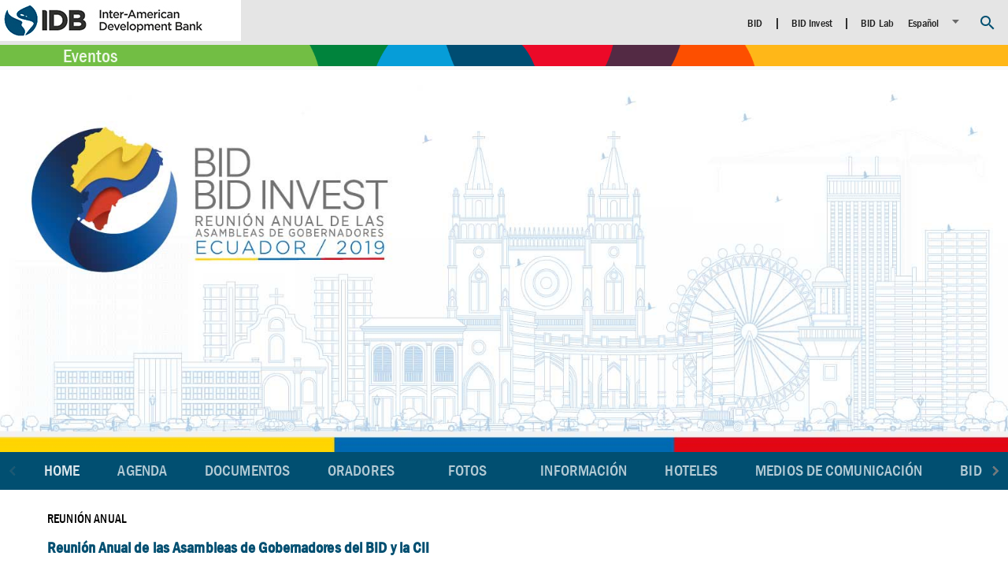

--- FILE ---
content_type: text/html; charset=utf-8
request_url: https://events.iadb.org/calendar/event/20065?lang=es
body_size: 1345
content:
<!doctype html>
<html ng-app="emma">
<head>
        <base href="/calendar/" />
    <meta charset="utf-8" />
    <meta name="viewport" content="width=device-width, initial-scale=1, maximum-scale=1" />
    <meta http-equiv="X-UA-Compatible" content="IE=11; IE=10; IE=EDGE" />
    <meta name="Keywords" content="Inter-American Development Bank events presentations speakers documents" />
    <title>IDB Events</title>
	<!-- Google Tag Manager -->
	<script>(function(w,d,s,l,i){w[l]=w[l]||[];w[l].push({'gtm.start':
	new Date().getTime(),event:'gtm.js'});var f=d.getElementsByTagName(s)[0],
	j=d.createElement(s),dl=l!='dataLayer'?'&l='+l:'';j.async=true;j.src=
	'https://www.googletagmanager.com/gtm.js?id='+i+dl;f.parentNode.insertBefore(j,f);
	})(window,document,'script','dataLayer','GTM-M4DCMK4');</script>
	<!-- End Google Tag Manager -->
    <link rel=icon href=assets/images/favicon.png>
    <link href="styles/vendor.css" rel="stylesheet" type="text/css" />
    <link href="styles/app.css" rel="stylesheet" type="text/css" />
    <link href="https://fonts.googleapis.com/icon?family=Material+Icons" rel="stylesheet" type="text/css">
</head>
<body ng-class="{'safari': $bowser.safari}">
	
    <splash-screen id="splash-screen" class="background">
        <div class="center">
            <div layout="column">
                <div class="logo">
                    <img src="assets/images/bid-logo.jpg" />
                </div>

                <div layout="row" layout-align="center center">
                    <md-progress-circular id="toolbar-progress" class="md-primary"
                                          md-mode="indeterminate" md-diameter="64">
                    </md-progress-circular>
                </div>
            </div>
        </div>
    </splash-screen>
    <div id="app" class="" ui-view="main">
    </div>
	<!-- Google Tag Manager (noscript) -->
	<noscript>
		<iframe src="https://www.googletagmanager.com/ns.html?id=GTM-M4DCMK4" height="0" width="0" style="display:none;visibility:hidden"></iframe>
	</noscript>
	<!-- End Google Tag Manager (noscript) -->
    <script src="scripts/vendor.js"></script>
    <script src="scripts/app.js?10"></script>
    <script type="text/javascript">
        var gaJsHost = (("https:" == document.location.protocol) ? "https://ssl." : "http://www.");
        document.write(unescape("%3Cscript src='" + gaJsHost + "google-analytics.com/ga.js' type='text/javascript'%3E%3C/script%3E"));
    </script>
    <!--script type="text/javascript">
        var pageTracker = _gat._getTracker("UA-5962825-1");
        pageTracker._trackPageview();
    </script-->
</body>
</html>


--- FILE ---
content_type: text/css
request_url: https://events.iadb.org/calendar/styles/app.css
body_size: 4422
content:
@font-face{font-family:Franklin Gothic Medium Condensed;font-style:normal;font-stretch:normal;font-weight:400;src:url(../assets/fonts/franklin-gothic-medium-cond.ttf) format("truetype")}body,html{font-family:Franklin Gothic Medium Condensed,Franklin Gothic Medium Cond,Franklin Gothic,sans-serif;font-stretch:condensed;height:100%;position:relative;margin:0;padding:0}#app{height:100%;margin:auto}#layout{overflow:hidden}#headerContainer{background:#e5e5e5;position:relative}#headerContainer .header-bar{position:relative;display:block;min-height:27px;width:100;height:27px;max-height:27px;background:url(../assets/images/header-color-bar.png) no-repeat;background-size:cover}#headerContainer .header-bar a{margin-left:80px;text-decoration:none}#footerContainer{background:#ececec;position:relative}.safari #footerContainer{min-height:170px}#contentContainer{height:100%;position:relative}#contentContainer,#contentContainer #content{background-color:transparent}#searchContainer{position:relative;z-index:1}#contentBackground{background:#cfcfcf;background-attachment:fixed;margin:5px 0 0;overflow:hidden;height:100%}.boundaries{position:relative;max-width:1280px;width:100%;margin:0 auto auto}.scroller{background-color:transparent;-webkit-overflow-scrolling:touch;-ms-overflow-style:-ms-autohiding-scrollbar;overflow-y:overlay;overflow-x:hidden;height:100%;width:100%}.is-16{font-size:16px!important;height:16px!important;min-height:16px!important;max-height:16px!important;width:16px!important;min-width:16px!important;max-width:16px!important}.is-24{font-size:24px!important;height:24px!important;min-height:24px!important;max-height:24px!important;width:14px!important;min-width:24px!important;max-width:24px!important}.is-32{font-size:32px!important;height:32px!important;min-height:32px!important;max-height:32px!important;width:32px!important;min-width:32px!important;max-width:32px!important}.is-48{font-size:48px!important;height:48px!important;min-height:48px!important;max-height:48px!important;width:48px!important;min-width:48px!important;max-width:48px!important}.is-64{font-size:64px!important;height:64px!important;min-height:64px!important;max-height:64px!important;width:64px!important;min-width:64px!important;max-width:64px!important}.page{position:relative}.animate{opacity:1}.animate.ng-hide{opacity:0}.animate.ng-hide-add,.animate.ng-hide-remove{transition:all .3s linear}.h-c-l,.h-i-l{color:hsla(0,0%,100%,.87)!important}.h-i-l{border-color:hsla(0,0%,100%,.87)!important}.h-o-h{overflow:hidden}.h-m-l{margin-left:8px!important}.h-m-t{margin-top:8px!important}.h-m-r{margin-right:8px!important}.h-m-r-x2{margin-right:16px!important}.h-m-b{margin-bottom:8px!important}.h-m-b-x2{margin-bottom:16px!important}.h-p-t{padding-top:8px!important}.h-a-c{text-align:center}.h-f-b{font-weight:700!important}@media (max-width:670px){.safari #footerContainer{min-height:190px}}@media (max-width:500px){.safari #footerContainer{min-height:210px}}.md-open-menu-container{max-width:100%}.material-icons{-webkit-font-smoothing:antialiased;text-rendering:optimizeLegibility;-moz-osx-font-smoothing:grayscale;font-feature-settings:"liga"}.md-toolbar-tools.layout-row>md-divider{height:100%;border-color:#fff}.page-content{box-shadow:0 1px 8px 0 rgba(0,0,0,.2),0 3px 4px 0 rgba(0,0,0,.14),0 3px 3px -2px rgba(0,0,0,.12);overflow:auto}#eventPage .image.boundaries,#eventPage .options.boundaries{margin:0 auto}#eventPage md-tabs{border-radius:0}#eventPage .md-tab{overflow:visible;text-overflow:clip;font-size:20px;font-weight:500;letter-spacing:.005em}#eventPage .md-tab .external-url{padding:20px;z-index:2;text-decoration:none;color:inherit}#eventPage .event-content{background-color:#fff}#eventPage .more-info{padding:0}#eventPage .more-info-menu button{padding:12px 24px!important;font-size:inherit;line-height:normal;min-height:0;margin:0}md-menu-content.more-info-menu-content{padding:0;max-height:100%}md-menu-content.more-info-menu-content a{text-decoration:none;font-size:20px;font-weight:500;line-height:5px;padding:20px;color:#b3cad4}@media only screen and (max-width:360px) and (orientation:portrait){md-mnu-content.more-info-menu-content a{text-overflow:ellipsis;overflow:hidden}}@media only screen and (max-width:760px) and (orientation:portrait){md-menu-content.more-info-menu-content a{text-overflow:ellipsis;overflow:hidden}}@media (min-width:960px){#eventPage .event-content>.md-padding{padding:25px 60px}}#footer .social-links{margin:16px 0}#footer .other-links a{color:#313131;text-decoration:none;font-weight:100}#footer .other-links a:hover{text-decoration:underline}#footer .footer-button{background:url(../assets/images/footer-items.png) no-repeat;width:38px;height:38px}#footer .footer-button.blogs{background-position:-37px -1px}#footer .footer-button.blogs:hover{background-position:-78px 0}#footer .footer-button.youtube{background-position:-119px -2px}#footer .footer-button.youtube:hover{background-position:-162px -3px}#footer .footer-button.facebook{background-position:1px -48px}#footer .footer-button.facebook:hover{background-position:-41px -47px}#footer .footer-button.twitter{background-position:-83px -47px}#footer .footer-button.twitter:hover{background-position:-128px -45px}#footer .footer-button.bid365{background:url(../assets/images/365.png) no-repeat;background-position:-1px -41px}#footer .footer-button.bid365:hover{background-position:-41px -41px}#homePage .center-dtp{margin-top:40px}#homePage .center-select{margin-top:17px;margin-left:8px}#homePage .md-datepicker-input,#homePage .md-select-value{color:hsla(0,0%,100%,.87)!important;border-color:hsla(0,0%,100%,.87)!important}#homePage .loading-more-events{background-color:#fff;opacity:.7}#homePage .events-not-found{height:calc(100% - 84px)}#homePage .events-not-found .events-not-found-box{background-color:#fff;opacity:.7;margin:0 auto;max-width:1200px;width:100%}#appHeader .md-button{min-width:30px;text-transform:none}#appHeader .md-select-value{border-bottom:0 none}#appHeader md-input-container{margin:-3px 0 0;font-size:14px}#appHeader .content{min-height:57px;max-height:57px;height:57px}.meetings-main{display:flex}.container{background-color:#424545;width:12%;color:#fff}.table-container{overflow:auto}.meetingAttendees{padding-left:15px;margin:5px 0}#search{position:absolute;width:100%;z-index:1}#search .md-errors-spacer{min-height:0}#search .md-datepicker-input-container{margin-left:0}#search ._md-datepicker-floating-label._md-datepicker-has-calendar-icon>label:not(.md-no-float):not(.md-container-ignore){right:auto;width:calc(100% - 80px)}#search .md-datepicker-triangle-button .md-datepicker-expand-triangle{border-top-color:hsla(0,0%,100%,.87)!important}#search md-select .md-select-icon{color:hsla(0,0%,100%,.87)!important}#search ._md-datepicker-floating-label>md-datepicker .md-datepicker-button{margin-left:0;margin-right:0;padding-left:0;width:36px}#search .header p{margin:8px 0}#search #commonSearch{padding-bottom:0}#search #advancedSearch{padding-top:0}#search .md-datepicker-calendar-icon,#search .md-expansion-panel-icon{color:hsla(0,0%,100%,.87)!important}#search md-input-container label:not(.md-container-ignore).md-required:after{content:""}#search md-input-container.md-default-theme:not(.md-input-focused):not(.md-input-invalid) label.md-required:after,#search md-input-container:not(.md-input-focused):not(.md-input-invalid) label.md-required:after{color:hsla(0,0%,100%,.87)!important}#search ._md-datepicker-floating-label._md-datepicker-has-calendar-icon .md-input-message-animation{margin-left:36px}#search .md-datepicker-input,#search .md-select-value{color:hsla(0,0%,100%,.87)!important;border-color:hsla(0,0%,100%,.87)!important}#search md-expansion-panel{box-shadow:none}#search .md-expansion-panel-header-container{background:#014f71;border-bottom:none;padding:0;cursor:pointer}#search md-expansion-panel-collapsed{cursor:pointer}#search md-expansion-panel-collapsed,#search md-expansion-panel-content{padding:0}#eventAgendaPage md-list-item.agenda-item .image{margin-top:8px;margin-bottom:8px;margin-right:16px;border-radius:initial;box-sizing:content-box;min-width:106px;max-width:106px;width:106px;height:60px;min-height:60px;max-height:60px}#eventAgendaPage .separator{margin:0 4px}#eventAgendaPage .info{display:inline}#eventHomePage .event-title{font-weight:700}#eventHomePage .event-type{margin-bottom:4px}#eventHomePage .event-type .event-type-name{color:#000;background:none;text-transform:uppercase;padding:0}#eventHomePage .event-type span{padding:4px}#eventHomePage .register{text-decoration:none;text-transform:uppercase}#eventHomePage #emmaSocialLinks md-fab-speed-dial.md-fab-top-right{top:-20px}#eventHomePage .event-venue-location-content{display:inline-block}#eventHomePage .event-venue-location-content h4,#eventHomePage .event-venue-location-content p,#eventHomePage .event-venue-location-content span{margin:0}#eventSpeakersPage .detail{background-color:#fff}#eventsCalendar{min-width:340px;min-height:348px}#eventsCalendar .toolbar{background-color:#e0e0e0}#eventsCalendar .month-year{color:rgba(0,0,0,.87);text-transform:capitalize;text-align:center;cursor:pointer}#eventsCalendar md-calendar{position:absolute;max-height:308px;overflow:hidden}#emmaDocuments .separator{margin-left:16px;margin-right:16px;text-decoration:none}#emmaDocuments .md-2-line .md-list-item-text{position:relative}#emmaDocuments .md-2-line .md-list-item-text h3{margin:16px 0;font-size:20px}#emmaDocuments .md-2-line .md-list-item-text p{margin-bottom:8px}#emmaSocialLinks,#emmaSocialLinks .fab-links{position:relative}#emmaSocialLinks .fab-links .md-button.md-fab{width:40px;height:40px;line-height:40px}#emmaSocialLinks md-fab-speed-dial.md-fab-top-right{top:-8px;right:0}#emmaEvents{position:relative;width:100%}#emmaEvents .event-item{position:relative;margin:0 8px 16px 0;text-decoration:none;transition:all .25s ease;-webkit-font-smoothing:antialiased}#emmaEvents md-card{margin:0;height:100%}#emmaEvents .title{max-height:69px;min-height:69px;line-height:23px;width:100%;overflow:hidden}#emmaEvents .in-focus{overflow:hidden}#emmaEvents .in-focus .title.md-title{padding:5px;font-size:10px;overflow:inherit;min-height:inherit!important}#emmaEvents .in-focus #in-focus-carousel{margin:0;height:inherit;cursor:pointer}#emmaEvents .in-focus #in-focus-carousel img{cursor:pointer}#emmaEvents .in-focus #in-focus-carousel .indicator{display:block!important}@media (min-width:600px){#emmaEvents .flex-gt-xs-48{flex:1 1 100%;max-width:48%;min-width:48%;width:48%;max-height:100%;box-sizing:border-box}}@media (min-width:960px){#emmaEvents .flex-gt-sm-32{flex:1 1 100%;max-width:32%;min-width:32%;width:32%;max-height:100%;box-sizing:border-box}}@media (min-width:1280px){#emmaEvents .flex-gt-md-24{flex:1 1 100%;max-width:24%;min-width:24%;width:24%;max-height:100%;box-sizing:border-box}}.safari #emmaEvents .event-item{flex:1 1 auto!important;display:flex!important}.safari #emmaEvents md-card{height:auto!important;width:100%!important}#emmaSpeakers .owl-stage{display:-ms-flexbox;display:flex;-ms-flex-direction:row;flex-direction:row;-ms-flex-wrap:nowrap;flex-wrap:nowrap;-ms-flex-pack:start;justify-content:flex-start;-ms-flex-line-pack:stretch;align-content:stretch;-ms-flex-align:start;align-items:flex-start}#emmaSpeakers .owl-item{-ms-flex:0 1 auto;flex:0 1 auto;-ms-flex-item-align:stretch;align-self:stretch}#emmaSpeakers .speaker{cursor:pointer;height:100%}#emmaSpeakers .speaker:focus{outline:none}#emmaSpeakers .speaker .image img{width:200px;height:200px;border-radius:50%;margin:auto}#emmaSpeakers .speaker .info h3{margin:8px}#emmaSpeakers .speaker .info p{margin:0}#emmaSpeakers .next,#emmaSpeakers .prev{max-width:60px}#emmaSpeakers .next .md-icon-button,#emmaSpeakers .prev .md-icon-button{width:50px;height:50px}#emmaSpeakers .owl-carousel .owl-stage-outer{overflow-x:hidden;overflow-y:visible}#emmaSpeakers .speaker .selected{position:absolute;width:100%;bottom:0;border-top:2px solid;border-bottom:2px solid}.safari #emmaSpeakers .owl-item{display:flex!important}.safari #emmaSpeakers .speaker{height:auto!important}#loadingContainer{position:absolute;width:100%}#splash-screen{display:block;position:absolute;top:0;left:0;right:0;bottom:0;z-index:3}#splash-screen.background{background-color:#fff}#splash-screen.ng-leave{opacity:1;transition:all .2s linear}#splash-screen.ng-leave-active{opacity:0}#splash-screen .center{display:block;width:100%;position:absolute;top:50%;transform:translateY(-50%)}#splash-screen .logo{line-height:96px;margin:0 auto;font-family:Helvetica Neue,Helvetica,Arial,sans-serif;font-size:56px;text-align:center}.photos-gallery div.photo-tile,.photos-gallery img{width:100%;height:100%}.photos-gallery img{max-width:100%}.videos-gallery div.video-tile{width:100%;height:100%}.blueimp-gallery>.slides>.slide>.iframe-content{overflow:auto;padding:0;opacity:1;width:80%;height:80%}.blueimp-gallery>.description{position:absolute;top:30px;left:15px;color:#fff;display:none}.blueimp-gallery-controls>.description{display:block}#tableHeadToolbar md-input-container{margin-top:35px}#eventAgendaViewPage .image.boundaries,#eventAgendaViewPage .options.boundaries{margin:0 auto}#eventAgendaViewPage md-toolbar{height:48px;min-height:48px}#eventAgendaViewPage md-tabs{border-radius:0}#eventAgendaViewPage .md-tab{overflow:visible;text-overflow:clip;font-size:20px;font-weight:500;letter-spacing:.005em}#eventAgendaViewPage .event-content{background-color:#fff}@media (min-width:960px){#eventAgendaViewPage .event-content>.md-padding{padding:25px 60px}}#eventSpeakersViewPage .biography,#eventSpeakersViewPage .social{margin:0 60px}#eventAgendaViewHomePage .event-title{font-weight:700}#eventAgendaViewHomePage .event-type{margin-bottom:4px}#eventAgendaViewHomePage .event-type .event-type-name{color:#000;background:none;text-transform:uppercase;padding:0}#eventAgendaViewHomePage .event-type span{padding:4px}#eventAgendaViewHomePage .register{text-decoration:none;text-transform:uppercase}#emmaSocialLinks md-fab-speed-dial.md-fab-top-right{top:-20px}#eventAgendaViewHomePage .event-venue-location-content{display:inline-block}#eventAgendaViewHomePage .event-venue-location-content h4,#eventAgendaViewHomePage .event-venue-location-content p,#eventAgendaViewHomePage .event-venue-location-content span{margin:0}#ventAgendaViewSpeakersPage .detail{background-color:#fff}#eventAgendaViewSpeakersViewPage .biography,#eventAgendaViewSpeakersViewPage .social{margin:0 60px}

--- FILE ---
content_type: application/x-javascript
request_url: https://events.iadb.org/calendar/scripts/app.js?10
body_size: 39948
content:
!(function () {
  "use strict";
  let previousUrl = '';

	function changeEventURLs(){
	  let path = window.location.pathname;
	  const queryString = window.location.search;
	  const urlParams = new URLSearchParams(queryString);
	  const lang = urlParams.get("lang");
	  if (path === "/calendar/event/29567") {
		let redirectURL = "https://liveevents.iadb.org/";
		if (lang) redirectURL += `?lang=${lang}`;
		window.location.href = redirectURL;
	  }
	  if (path === "/calendar/event/26307") {
		const defaultRedirectURL = "https://www.iadb.org/en/events/IDB-Lab-Forum";
		let redirectURL = defaultRedirectURL;
		if (lang === "es") redirectURL = "https://www.iadb.org/es/eventos/BID-Lab-Forum";
		if (lang === "en") redirectURL = "https://www.iadb.org/en/events/IDB-Lab-Forum";
		window.location.href = redirectURL;
	  }
	}

	const observer = new MutationObserver(function(mutations) {
		if (location.href !== previousUrl) {
			previousUrl = location.href;
			changeEventURLs();
		}
	});
	const config = {subtree: true, childList: true};
	observer.observe(document, config);
	changeEventURLs();
  function e(e, n, t, r, a, i, o, s, l, d, m, c, u) {
    i.errorOnUnhandledRejections(!1),
      t.html5Mode(!0),
      c.init(),
      u.theme("greyTheme").primaryPalette("grey"),
      o.plugin(window["@uirouter/dsr"].DSRPlugin),
      o.plugin(window["@uirouter/sticky-states"].StickyStatesPlugin),
      n.otherwise("/"),
      e.state("app", {
        abstract: !0,
        views: {
          "main@": {
            templateUrl: "app/layout/default.html",
            controller: "appController as vm",
          },
          "header@app": {
            templateUrl: "app/modules/header/header.template.html",
            controller: "headerController as vm",
          },
          "footer@app": {
            templateUrl: "app/modules/footer/footer.template.html",
            controller: "footerController as vm",
          },
        },
        resolve: {
          themes: [
            "appThemeService",
            function (e) {
              return e.loadThemes().then(function () {
                return e.applyTheme("default");
              });
            },
          ],
        },
      }),
      a.useStaticFilesLoader({
        prefix: "assets/i18n/strings-",
        suffix: ".json",
      }),
      a.preferredLanguage("en").fallbackLanguage("en"),
      l.localeLocationPattern("assets/i18n/angular-locale_{{locale}}.js"),
      s.iconSet("mdi", "assets/svg/mdi.svg"),
      r.interceptors.push("httpInterceptor"),
      d.setWebApiUrlBase(m.getAppConfig().webApiUrlBase);
  }
  (e.$inject = [
    "$stateProvider",
    "$urlRouterProvider",
    "$locationProvider",
    "$httpProvider",
    "$translateProvider",
    "$qProvider",
    "$uiRouterProvider",
    "$mdIconProvider",
    "tmhDynamicLocaleProvider",
    "webApiServiceProvider",
    "appConfigServiceProvider",
    "appThemeServiceProvider",
    "$mdThemingProvider",
  ]),
    angular
      .module("emma", [
        "emma.constants",
        "emma.services",
        "emma.directives",
        "emma.filters",
        "emma.config",
        "emma.header",
        "emma.footer",
        "emma.home",
        "emma.search",
        "emma.event",
        "emma.meetings",
        "pascalprecht.translate",
        "ui.router",
        "ngMaterial",
        "ngMessages",
        "ngSanitize",
        "jlareau.bowser",
        "ngAnimate",
        "angular.filter",
      ])
      .config(e);
})(),
  (function () {
    "use strict";
    function e(e, n, t) {
      !(function () {
        n.$on("$viewContentAnimationEnded", function (r) {
          r.targetScope.$id == n.$id && e.$broadcast(t.env.hideSplash);
        });
      })();
    }
    (e.$inject = ["$rootScope", "$scope", "emmaConstants"]),
      angular.module("emma").controller("appController", e);
  })(),
  (function () {
    "use strinct";
    function e(e, n, t, r, a, i, o, s) {
      if (angular.isUndefined(r.search().lang)) {
        var l = angular.extend(r.search(), { lang: s.getLocale() });
        r.search(l).replace();
      }
      (s.userConfig.lang = r.search().lang.toLowerCase()),
        s.setLocale(),
        (e.$state = n),
        (e.$bowser = i),
        (e.$searchService = o),
        (e.$mdMedia = t),
        a.onBefore({}, function (e) {
          var n = e.from(),
            t = e.to();
          if (n.name != t.name) {
            var a = r.search();
            a.lang != s.userConfig.lang &&
              ((a.lang = s.userConfig.lang), r.search(a).replace());
          } else {
            var a = r.search();
            angular.isUndefined(a.lang) &&
              ((a = angular.extend(a, { lang: s.getLocale() })),
              r.search(a).replace());
          }
        });
    }
    (e.$inject = [
      "$rootScope",
      "$state",
      "$mdMedia",
      "$location",
      "$transitions",
      "bowser",
      "searchService",
      "appConfigService",
    ]),
      angular.module("emma").run(e);
  })(),
  (function () {
    "use strict";
    function e(e) {
      e.state("app.event", {
        url: "/event/:eventId",
        abstract: !0,
        sticky: !0,
        views: {
          "event@app": {
            templateUrl: "app/modules/event/event.template.html",
            controller: "eventController as vm",
          },
          "footer@app.event": {
            templateUrl: "app/modules/footer/footer.template.html",
            controller: "footerController as vm",
          },
        },
        resolve: {
          event: [
            "$stateParams",
            "eventService",
            function (e, n) {
              return n.get(e.eventId);
            },
          ],
        },
        onEnter: [
          "event",
          "appThemeService",
          function (e, n) {
            return n.applyTheme(e.theme || "default");
          },
        ],
        onReactivate: function (e) {
          var n = e.injector().get("event");
          return e
            .injector()
            .get("appThemeService")
            .applyTheme(n.theme || "default");
        },
        resolvePolicy: { when: "EAGER" },
      })
        .state("app.event.home", {
          url: "",
          views: {
            "@app.event": {
              templateUrl: "app/modules/event/home/event-home.template.html",
              controller: "eventHomeController as vm",
            },
          },
        })
        .state("app.event.agenda", {
          url: "/agenda",
          views: {
            "@app.event": {
              templateUrl:
                "app/modules/event/agenda/event-agenda.template.html",
              controller: "eventAgendaController as vm",
            },
          },
        })
        .state("app.agenda", {
          url: "/event/:eventId/agenda/:activityId",
          abstract: !0,
          views: {
            "activity@app": {
              templateUrl:
                "app/modules/event/agenda/view/event-agenda-view.template.html",
              controller: "eventAgendaViewController as vm",
            },
            "footer@app.agenda": {
              templateUrl: "app/modules/footer/footer.template.html",
              controller: "footerController as vm",
            },
          },
          resolve: {
            activity: [
              "$stateParams",
              "eventService",
              function (e, n) {
                return n.activity(e.eventId, e.activityId);
              },
            ],
          },
          onEnter: [
            "$stateParams",
            "eventService",
            "appThemeService",
            function (e, n, t) {
              return n.get(e.eventId).then(function (e) {
                t.applyTheme(e.theme || "default");
              });
            },
          ],
          onReactivate: function (e) {
            var n = e.injector().get("$stateParams"),
              t = e.injector().get("appThemeService");
            return eventService.get(n.eventId).then(function (e) {
              t.applyTheme(e.theme || "default");
            });
          },
          resolvePolicy: { when: "EAGER" },
        })
        .state("app.agenda.home", {
          url: "",
          views: {
            "@app.agenda": {
              templateUrl:
                "app/modules/event/agenda/view/home/event-agenda-view-home.template.html",
              controller: "eventAgendaViewHomeController as vm",
            },
          },
        })
        .state("app.agenda.speakers", {
          url: "/speakers",
          views: {
            "@app.agenda": {
              templateUrl:
                "app/modules/event/agenda/view/speakers/event-agenda-view-speakers.template.html",
              controller: "eventAgendaViewSpeakersController as vm",
            },
          },
        })
        .state("app.agenda.speakers.view", {
          url: "/:speakerId",
          views: {
            "@app.agenda.speakers": {
              templateUrl:
                "app/modules/event/agenda/view/speakers/view/event-agenda-view-speakers-view.template.html",
              controller: "eventAgendaViewSpeakersViewController as vm",
            },
          },
          params: { speaker: { value: null, squash: !1 } },
        })
        .state("app.agenda.documents", {
          url: "/documents",
          views: {
            "@app.agenda": {
              templateUrl:
                "app/modules/event/agenda/view/documents/event-agenda-view-documents.template.html",
              controller: "eventAgendaViewDocumentsController as vm",
            },
          },
        })
        .state("app.event.speakers", {
          url: "/speakers",
          views: {
            "@app.event": {
              templateUrl:
                "app/modules/event/speakers/event-speakers.template.html",
              controller: "eventSpeakersController as vm",
            },
          },
        })
        .state("app.event.speakers.view", {
          url: "/:speakerId",
          views: {
            "@app.event.speakers": {
              templateUrl:
                "app/modules/event/speakers/view/event-speakers-view.template.html",
              controller: "eventSpeakersViewController as vm",
            },
          },
          params: { speaker: { value: null, squash: !1 } },
        })
        .state("app.event.photos", {
          url: "/photos",
          views: {
            "@app.event": {
              templateUrl:
                "app/modules/event/photos/event-photos.template.html",
              controller: "eventPhotosController as vm",
            },
          },
        })
        .state("app.event.videos", {
          url: "/videos",
          views: {
            "@app.event": {
              templateUrl:
                "app/modules/event/videos/event-videos.template.html",
              controller: "eventVideosController as vm",
            },
          },
        })
        .state("app.event.videos.view", { url: "/:videoId" })
        .state("app.event.documents", {
          url: "/documents",
          views: {
            "@app.event": {
              templateUrl:
                "app/modules/event/documents/event-documents.template.html",
              controller: "eventDocumentsController as vm",
            },
          },
        })
        .state("app.event.link", {
          url: "/link/:linkId",
          views: {
            "@app.event": {
              templateUrl: "app/modules/event/links/event-link.template.html",
              controller: "eventLinkController as vm",
            },
          },
        });
    }
    (e.$inject = ["$stateProvider"]),
      angular
        .module("emma.event", ["ui.router", "pascalprecht.translate"])
        .config(e);
  })(),
  (function () {
    "use strict";
    function e(e, n, t) {
      function r() {
        var e = n.menuItems.map(function (e) {
          if (((e.show = !0), e.code)) {
            var n = o.systemMenuItems.filter(function (n) {
              return n.code == e.code && n.show;
            })[0];
            n ? ((e.href = n.hrefFunct), (e.sref = n.sref)) : (e.show = !1);
          } else (e.href = e.linkUrl ? e.linkUrl : null), (e.sref = e.linkUrl ? null : "app.event.link({ linkId: " + e.linkId + "})");
          return e;
        });
        o.menuItems = e.filter(function (e) {
          return e.show;
        });
      }
      function a(e, n) {
        e.open(n), n.stopPropagation();
      }
      function i(e, n) {
        e.close(n), n.stopPropagation();
      }
      var o = this;
      (o.ready = !1),
        (o.event = n),
        (o.openMenu = a),
        (o.closeMenu = i),
        (o.menuItems = []),
        (o.systemMenuItems = [
          {
            code: "AGENDA",
            show: o.event.hasChildren,
            sref: "app.event.agenda",
          },
          {
            code: "DOCUMENTS",
            show: o.event.documents && o.event.documents.length > 0,
            sref: "app.event.documents",
          },
          {
            code: "SPEAKERS",
            show: o.event.hasSpeakers,
            sref: "app.event.speakers",
          },
          {
            code: "PHOTOS",
            show: !!o.event.imagesExternalUrl,
            hrefFunct: o.event.imagesExternalUrl,
          },
          {
            code: "PHOTOS",
            show: !(!o.event.rssUrl || o.event.imagesExternalUrl),
            sref: "app.event.photos",
          },
          {
            code: "VIDEOS",
            show: !!o.event.videosExternalUrl,
            hrefFunct: o.event.videosExternalUrl,
          },
          {
            code: "VIDEOS",
            show: o.event.hasVideos && !o.event.videosExternalUrl,
            sref: "app.event.videos",
          },
          { code: "PLUSINFO", show: o.event.links && o.event.links.length > 0 },
        ]),
        (function () {
          r();
        })(),
        t(function () {
          o.ready = !0;
        }, 250);
    }
    (e.$inject = ["$state", "event", "$timeout"]),
      angular.module("emma.event").controller("eventController", e);
  })(),
  (function () {
    "use strict";
    function e(e, n, t, r, a) {
      function i() {
        (f = null), (h = null);
      }
      function o(e) {
        return n.get(r.join("events", "{lang}", e)).then(
          function (e) {
            return (f = e.data), t.$broadcast("eventLoaded", { event: f }), f;
          },
          function () {
            return t.$broadcast("eventError"), null;
          }
        );
      }
      function s() {
        if (f) return e.when(f);
        var n = e.defer();
        return (
          t.$watch(
            function () {
              return f;
            },
            function (e) {
              n.resolve(e);
            }
          ),
          n.promise
        );
      }
      function l(e) {
        return n
          .get(r.join("events", "{lang}", e, "agenda"))
          .then(function (e) {
            return e.data;
          });
      }
      function d(e) {
        return n
          .get(r.join("events", "{lang}", e, "speakers"))
          .then(function (e) {
            return e.data;
          });
      }
      function m(e, t) {
        return n.get(r.join("events", e, "speaker", t)).then(function (e) {
          return e.data;
        });
      }
      function c(e, t) {
        return n
          .get(r.join("events", "{lang}", e, "agenda", t))
          .then(function (e) {
            return (h = e.data);
          });
      }
      function u() {
        if (h) return e.when(h);
        var n = e.defer();
        return (
          t.$watch(
            function () {
              return h;
            },
            function (e) {
              n.resolve(e);
            }
          ),
          n.promise
        );
      }
      function v(e) {
        return (
          (e = e || _current.eventusId), n.get(r.join("events", e, "officials"))
        );
      }
      function p(t) {
        return (
          (t = t || _current.eventusId),
          e.all([
            a.load(r.join("events", t, "rssVideos"), [
              "title",
              "description",
              "pubdate:date",
              "link",
              "image",
              "videofile",
            ]),
            n.get(r.join("events", "{lang}", t, "videos")),
          ])
        );
      }
      function g(e, t) {
        return (
          (e = e || _current.eventusId), n.get(r.join("events", e, "link", t))
        );
      }
      var f = null,
        h = null;
      (this.clear = i),
        (this.get = o),
        (this.current = s),
        (this.agenda = l),
        (this.speakers = d),
        (this.speaker = m),
        (this.activity = c),
        (this.currentActivity = u),
        (this.photos = v),
        (this.videos = p),
        (this.link = g);
    }
    (e.$inject = [
      "$q",
      "$http",
      "$rootScope",
      "webApiService",
      "simpleRssService",
    ]),
      angular.module("emma.event").service("eventService", e);
  })(),
  (function () {
    "use strict";
    angular.module("emma.footer", []);
  })(),
  (function () {
    "use strict";
    function e(e, n, t) {
      var r = this;
      (r.lang = n.userConfig.lang),
        (r.links = {
          en: {
            contactUs: "http://www.iadb.org/en/contact-us,1390.html",
            requestInfo:
              "http://www.iadb.org/en/information-request,18885.html",
            termsAndConditions:
              "http://www.iadb.org/en/common-pages/terms-and-conditions,18947.html",
            privacyPolicy:
              "https://www.iadb.org/en/home/privacy-notice",
          },
          es: {
            contactUs: "http://www.iadb.org/es/contactenos,1390.html",
            requestInfo:
              "http://www.iadb.org/es/solicitud-de-informacion,18885.html",
            termsAndConditions:
              "http://www.iadb.org/es/common-pages/terminos-y-condiciones,18947.html",
            privacyPolicy:
              "https://www.iadb.org/es/inicio/aviso-de-privacidad",
          },
          fr: {
            contactUs: "http://www.iadb.org/fr/contacts,1390.html",
            requestInfo:
              "http://www.iadb.org/fr/demande-dinformations,18885.html",
            termsAndConditions:
              "http://www.iadb.org/fr/common-pages/termes-et-conditions,18947.html",
            privacyPolicy: "https://www.iadb.org/fr/home/avis-de-confidentialite",
          },
          pt: {
            contactUs: "https://www.iadb.org/en/who-we-are/country-offices/idb-headquarters",
            requestInfo:
              "https://www.iadb.org/pt-br/quem-somos/ati-request-form",
            termsAndConditions:
              "https://www.iadb.org/pt-br/home/termos-e-condicoes",
            privacyPolicy: "https://www.iadb.org/pt-br/home/aviso-de-privacidade",
          },
        }),
        (function () {
          e.$on(t.env.changeLang, function () {
            r.lang = n.userConfig.lang;
          });
        })();
    }
    (e.$inject = ["$scope", "appConfigService", "emmaConstants"]),
      angular.module("emma.footer").controller("footerController", e);
  })(),
  (function () {
    "use strict";
    angular.module("emma.header", ["emma.search"]);
  })(),
  (function () {
    "use strict";
    function e(e, n, t, r, a, i, o, s, l) {
      function d() {
        (i.userConfig.lang = c.lang), i.save();
        var e = angular.extend(a.search(), { lang: i.userConfig.lang });
        a.search(e).replace(), (r.location.href = a.$$absUrl);
      }
      function m() {
        s.toogleSearch();
      }
      var c = this;
      (c.availableLangs = i.getAvailableLangs()),
        (c.lang = i.getLocale().toLowerCase()),
        (c.changeLang = d),
        (c.toogleSearch = m);
    }
    (e.$inject = [
      "$rootScope",
      "$state",
      "$timeout",
      "$window",
      "$location",
      "appConfigService",
      "appUtilsService",
      "searchService",
      "emmaConstants",
    ]),
      angular.module("emma.header").controller("headerController", e);
  })(),
  (function () {
    "use strict";
    function e(e) {
      e.state("app.home", {
        url: "/",
        sticky: !0,
        views: {
          "content@app": {
            templateUrl: "app/modules/home/home.template.html",
            controller: "homeController as vm",
          },
          "footer@app.home": {
            templateUrl: "app/modules/footer/footer.template.html",
            controller: "footerController as vm",
          },
        },
        onEnter: [
          "appThemeService",
          function (e) {
            return e.applyTheme("default");
          },
        ],
        onReactivate: function (e) {
          return e.injector().get("appThemeService").applyTheme("default");
        },
      });
    }
    (e.$inject = ["$stateProvider"]),
      angular.module("emma.home", ["ui.router", "emma.search"]).config(e);
  })(),
  (function () {
    "use strict";
    function e(e, n, t, r, a, i, o, s, l) {
      function d() {
        (u.pageBusy = !0),
          (u.events = null),
          (u.inFocus = null),
          t.all([a.events(c()), a.inFocus()]).then(function (e) {
            (u.events = e[0]),
              (u.inFocus = e[1].data.map(function (e) {
                return {
                  type: "infocus",
                  eventusId: e.eventusId,
                  inFocusImage: e.image
                    ? i.join(
                        "events/getfile",
                        e.image.id,
                        e.image.fileName,
                        "/"
                      )
                    : e.logo
                    ? e.logo
                    : "assets/images/default-in-focus.jpg",
                };
              })),
              (u.canNextPage = e[0] && e[0].length == v),
              (u.pageBusy = !1);
          });
      }
      function m() {
        u.canNextPage &&
          ((u.canNextPage = !1),
          (u.pageBusy = !0),
          (p.from += v),
          a.events(c()).then(function (e) {
            e &&
              r(function () {
                for (var n = 0; n < e.length; n++) u.events.push(e[n]);
              }),
              (u.canNextPage = e && e.length == v),
              (u.pageBusy = !1);
          }));
      }
      function c() {
        return angular.extend({}, o.filters, p);
      }
      var u = this,
        v = 40,
        p = { from: 0, count: v };
      (u.events = null),
        (u.inFocus = null),
        (u.canNextPage = !1),
        (u.pageBusy = !1),
        (function () {
          d();
          var t = e.$on(s.applyFilters, function (e, n) {
            (p = { from: 0, count: v }), d();
          });
          n.$on("$destroy", function () {
            t();
          });
        })(),
        (u.nextPage = m);
    }
    (e.$inject = [
      "$rootScope",
      "$scope",
      "$q",
      "$timeout",
      "homeService",
      "webApiService",
      "searchService",
      "searchConstants",
      "emmaConstants",
    ]),
      angular.module("emma.home").controller("homeController", e);
  })(),
  (function () {
    "use strict";
    function e(e, n, t, r) {
      function a(t) {
        var r = o(t);
        return e
          .get(n.join("events", "{lang}", "all"), { loading: !1, params: r })
          .then(function (e) {
            return e.data;
          });
      }
      function i() {
        return e.get(n.join("events/infocus"));
      }
      function o(e) {
        return angular.extend({}, e, {
          startDate: r.formatDateApi(e.startDate),
          endDate: r.formatDateApi(e.endDate),
        });
      }
      (this.events = a), (this.inFocus = i);
    }
    (e.$inject = [
      "$http",
      "webApiService",
      "searchService",
      "appUtilsService",
    ]),
      angular.module("emma.home").service("homeService", e);
  })(),
  (function () {
    "use strict";
    function e(e) {
      e.state("app.meetings", {
        url: "/3cyfv4a9eal5t3efrdc6ear6o41/:eventId",
        abstract: !0,
        views: {
          meetings: {
            templateUrl: "app/modules/meetings/meetings.template.html",
            controller: "meetingsController as vm",
          },
        },
      })
        .state("app.meetings.home", {
          url: "",
          views: {
            "@app.meetings": {
              templateUrl:
                "app/modules/meetings/home/meetings-home.template.html",
              controller: "meetingsHomeController as vm",
            },
          },
        })
        .state("app.meetings.create", {
          url: "/create",
          views: {
            "@app.meetings": {
              templateUrl:
                "app/modules/meetings/meeting/meeting-create.template.html",
              controller: "meetingCreateController as vm",
            },
          },
        });
    }
    (e.$inject = ["$stateProvider"]),
      angular.module("emma.meetings", ["ui.router", "md.data.table"]).config(e);
  })(),
  (function () {
    "use strict";
    function e(e, n) {
      var t = this;
      (t.eventId = n.eventId),
        (t.navigateList = function () {
          e.go("app.meetings.home");
        });
    }
    (e.$inject = ["$state", "$stateParams"]),
      angular.module("emma.meetings").controller("meetingsController", e);
  })(),
  (function () {
    "use strict";
    function e(e, n) {
      return {
        list: function (t) {
          return e.get(n.join("meeting", "list", t));
        },
        participants: function (t) {
          return e.get(n.join("meeting", t, "participants"));
        },
        save: function (t) {
          return e.post(n.join("meeting", "create"), t);
        },
        assistance: function (t) {
          return e.post(n.join("meeting", "confirm"), t);
        },
        rooms: function (t) {
          return e.get(n.join("meetingPoint", "rooms", t));
        },
        available: function (t, r, a) {
          return e.get(n.join("meetingPoint", "available", t, r, a));
        },
      };
    }
    (e.$inject = ["$http", "webApiService"]),
      angular.module("emma.meetings").service("meetingsService", e);
  })(),
  (function () {
    "use strict";
    function e(e) {
      function n(e, n, t) {
        var r = e[0],
          a = r.link;
        return (
          (r.compile = function () {
            return function (e, t, r, i) {
              a.apply(this, arguments);
              var o = i[0],
                s = i[1];
              i[2];
              "__emmaEventsCalendar" == o.$element[0].id &&
                (s.headerClickHandler = (function (e) {
                  return function () {
                    n.$broadcast("calendarHeaderClick", { target: o.$element });
                  };
                })(s.headerClickHandler));
            };
          }),
          e
        );
      }
      function t(e, n, t) {
        var r = e[0],
          a = r.link;
        return (
          (r.compile = function () {
            return function (e, t, r, i) {
              a.apply(this, arguments);
              var o = i[0],
                s = i[1],
                l = i[2];
              "__emmaYearCalendar" == o.$element[0].id &&
                (s.cellClickHandler = (function (e) {
                  return function () {
                    var e = l.dateUtil.getTimestampFromNode(this);
                    n.$broadcast("selectedYearMonth", {
                      yearMonth: new Date(e),
                    });
                  };
                })(s.cellClickHandler));
            };
          }),
          e
        );
      }
      e.decorator("mdCalendarYearBodyDirective", [
        "$delegate",
        "$rootScope",
        "$timeout",
        t,
      ]),
        e.decorator("mdCalendarMonthBodyDirective", [
          "$delegate",
          "$rootScope",
          "$timeout",
          n,
        ]);
    }
    (e.$inject = ["$provide"]),
      angular
        .module("emma.search", [
          "emma.constants",
          "material.components.expansionPanels",
          "ngMessages",
        ])
        .config(e);
  })(),
  (function () {
    "use strict";
    angular.module("emma.search").constant("searchConstants", {
      show: "showSearch",
      hide: "hideSearch",
      applyFilters: "applyFilters",
    });
  })(),
  (function () {
    function e(e, n, t, r, a, i, o, s, l) {
      function d() {
        a.countries().then(function (e) {
          v.countries = e;
        }),
          a.clasifications(s.eventTypes.topic).then(function (e) {
            v.topics = e;
          }),
          a.clasifications(s.eventTypes.sector).then(function (e) {
            v.sectors = e;
          }),
          a.eventTypes().then(function (e) {
            v.eventTypes = e;
          });
      }
      function m() {
        (r.filters = v.filters),
          n.$broadcast(o.applyFilters, { filters: r.filters }),
          "app.home" != t.current.name ? t.go("app.home") : v.toogleSearch();
      }
      function c() {
        (v.filters.startDate = moment(v.calendarDate).startOf("date").toDate()),
          (v.filters.endDate = moment(v.calendarDate).endOf("date").toDate()),
          v.applySearch();
      }
      function u() {
        r.clear(),
          (v.filters = angular.extend({}, r.filters)),
          l(function () {
            e.$apply(function () {
              v.calendarDate = null;
            });
          });
      }
      var v = this;
      (v.show = !1),
        (v.countries = null),
        (v.topics = null),
        (v.sectors = null),
        (v.eventTypes = null),
        (v.filters = angular.extend({}, r.filters)),
        (v.minDate = r.minDate()),
        (v.maxDate = r.maxDate()),
        (v.calendarDate = v.filters.startDate),
        (function () {
          e.$on(o.show, function () {
            v.show = !0;
          }),
            e.$on(o.hide, function () {
              v.show = !1;
            }),
            d();
        })(),
        (v.toogleSearch = r.toogleSearch),
        (v.clearForm = u),
        (v.applySearch = m),
        (v.calendarChange = c);
    }
    (e.$inject = [
      "$scope",
      "$rootScope",
      "$state",
      "searchService",
      "lookupService",
      "appUtilsService",
      "searchConstants",
      "emmaConstants",
      "$timeout",
    ]),
      angular.module("emma.search").controller("searchController", e);
  })(),
  (function () {
    "use strict";
    function e(e, n, t, r, a, i) {
      function o() {
        (v = !v), v ? e.$broadcast(i.show) : e.$broadcast(i.hide);
      }
      function s(e) {
        var t = angular.extend({}, e, {
          startDate: a.formatDateApi(e.startDate),
          endDate: a.formatDateApi(e.endDate),
        });
        return n.get(r.join("events/days"), { params: t }).then(function (e) {
          return e.data;
        });
      }
      function l() {
        return v;
      }
      function d() {
        return new Date(1960, 0, 1);
      }
      function m() {
        var e = new Date();
        return moment(new Date(e.getFullYear() + 1, 11, 31))
          .endOf("date")
          .toDate();
      }
      function c() {
        return moment(new Date()).startOf("date").toDate();
      }
      function u() {
        this.filters = {
          search: null,
          countryCode: null,
          topicCode: null,
          sectorCode: null,
          eventTypeCode: null,
          startDate: c(),
          endDate: m(),
        };
      }
      var v = !1,
        p = this;
      (this.filters = {
        search: null,
        countryCode: null,
        topicCode: null,
        sectorCode: null,
        eventTypeCode: null,
        startDate: c(),
        endDate: m(),
      }),
        (function () {
          t.onStart({}, function (e) {
            p.isVisible() && p.toogleSearch();
          });
        })(),
        (this.toogleSearch = o),
        (this.isVisible = l),
        (this.clear = u),
        (this.minDate = d),
        (this.maxDate = m),
        (this.currentDate = c),
        (this.eventDays = s);
    }
    (e.$inject = [
      "$rootScope",
      "$http",
      "$transitions",
      "webApiService",
      "appUtilsService",
      "searchConstants",
    ]),
      angular.module("emma.search").service("searchService", e);
  })(),
  (function () {
    "use strict";
    function e(e, n) {
      function t(e) {
        return moment(e.startDate)
          .format("DD MMM, YYYY")
          .replace(".", "")
          .toUpperCase();
      }
      var r = this;
      (r.agenda = []),
        (r.eventId = e.eventId),
        (r.groupByDay = t),
        (function () {
          n.agenda(e.eventId).then(function (e) {
            r.agenda = e;
          });
        })();
    }
    (e.$inject = ["$stateParams", "eventService"]),
      angular.module("emma.event").controller("eventAgendaController", e);
  })(),
  (function () {
    "use strict";
    function e(e) {
      var n = this;
      (n.event = null),
        (function () {
          e.current().then(function (e) {
            n.event = e;
          });
        })();
    }
    (e.$inject = ["eventService"]),
      angular.module("emma.event").controller("eventDocumentsController", e);
  })(),
  (function () {
    "use strict";
    function e(e) {
      var n = this;
      (n.event = null),
        (function () {
          e.current().then(function (e) {
            n.event = e;
          });
        })();
    }
    (e.$inject = ["eventService"]),
      angular.module("emma.event").controller("eventHomeController", e);
  })(),
  (function () {
    "use strict";
    function e(e, n, t) {
      var r = this;
      (r.link = {}),
        t.link(n.eventId, n.linkId).then(function (e) {
          r.link = e.data;
        });
    }
    (e.$inject = ["$scope", "$stateParams", "eventService"]),
      angular.module("emma.event").controller("eventLinkController", e);
  })(),
  (function () {
    "use strict";
    function e(e, n, t) {
      var r = this;
      (r.photos = []),
        t.photos(n.eventId).then(function (e) {
          r.photos = "" != e.data && null != e.data ? e.data.results : [];
        });
    }
    (e.$inject = ["$scope", "$stateParams", "eventService"]),
      angular.module("emma.event").controller("eventPhotosController", e);
  })(),
  (function () {
    "use strict";
    function e(e, n, t, r) {
      function a(e) {
        t.go("app.event.speakers.view", { speakerId: e.id, speaker: e });
      }
      var i = this;
      (i.speakers = null),
        (i.speakerId = e.speakerId || null),
        (function () {
          r.speakers(e.eventId).then(function (e) {
            (i.speakers = e),
              i.speakerId &&
                n(function () {
                  t.go("app.event.speakers.view", { speakerId: i.speakerId });
                });
          });
        })(),
        (i.onSpeakerSelected = a);
    }
    (e.$inject = ["$stateParams", "$timeout", "$state", "eventService"]),
      angular.module("emma.event").controller("eventSpeakersController", e);
  })(),
  (function () {
    "use strict";
    function e(e, n, t, r, a) {
      function i(e) {
        var n = parseInt(e.videofile);
        return (
          (n = isNaN(n)
            ? e.videofile
            : "http://player.vimeo.com/video/" +
              e.videofile +
              "?title=0&portrait=0&badge=0"),
          a.convertToHttpsIfNeeded(n)
        );
      }
      var o = this;
      (o.rssVideos = []),
        (o.featuredVideos = []),
        (o.getVideoUrl = i),
        t.videos(n.eventId).then(function (e) {
          if (
            (e[0].length > 0 &&
              (o.rssVideos = e[0].map(function (e) {
                return (
                  (e.videoUrl = o.getVideoUrl(e)),
                  (e.videoIdEncoded = a.encodeBase64(e.videofile)),
                  e
                );
              })),
            e.length > 1 &&
              e[1].data.length > 0 &&
              (o.featuredVideos = e[1].data.map(function (e) {
                return (
                  (e.videoUrl = o.getVideoUrl(e)),
                  (e.image = e.file
                    ? encodeURI(
                        r.join(
                          "events/GetAdminFile",
                          e.file.id,
                          e.file.fileName,
                          "/"
                        )
                      )
                    : "assets/images/default-video.jpg"),
                  e
                );
              })),
            n.videoId)
          ) {
            var t = parseInt(n.videoId),
              i = -1,
              s = !0;
            isNaN(t)
              ? ((t = n.videoId),
                o.rssVideos.some(function (e, n) {
                  if (e.videoIdEncoded == t) return (i = n), !0;
                }))
              : ((s = !1),
                o.featuredVideos.some(function (e, n) {
                  if (e.id == t) return (i = n), !0;
                })),
              i > 0 &&
                (s ? (o.currentVideoRss = t) : (o.currentVideoFeatured = t));
          }
        });
    }
    (e.$inject = [
      "$scope",
      "$stateParams",
      "eventService",
      "webApiService",
      "appUtilsService",
    ]),
      angular.module("emma.event").controller("eventVideosController", e);
  })(),
  (function () {
    "use strict";
    function e(e, n, t) {
      var r = this;
      (r.eventId = e.eventId),
        (r.filters = { date: null, room: null }),
        (r.eventDates = []),
        (r.rooms = []),
        (r.meetings = []),
        (r.meetingsFiltered = []),
        (function () {
          t.list(e.eventId).then(function (e) {
            (r.meetings = e.data.meetings),
              (r.rooms = e.data.rooms),
              (r.eventDates = e.data.eventDates);
            var n = r.eventDates.filter(function (e) {
              return moment(e).isSame(moment(), "day");
            });
            (r.filters.date = n && n.length > 0 ? n[0] : r.eventDates[0]),
              r.filterChange();
          });
        })(),
        (r.create = function () {
          n.go("app.meetings.create", { eventId: r.eventId });
        }),
        (r.filterChange = function () {
          r.meetingsFiltered = r.meetings.filter(function (e) {
            return (
              moment(r.filters.date)
                .startOf("day")
                .isSame(moment(e.time).startOf("day")) &&
              (null === r.filters.room || r.filters.room.name === e.room)
            );
          });
        }),
        (r.confirm = function (e) {
          var n = { meetingId: e.id, response: !0 };
          t.assistance(n).then(function (n) {
            e.assistance = !0;
          });
        }),
        (r.cancel = function (e) {
          var n = { meetingId: e.id, response: !1 };
          t.assistance(n).then(function (n) {
            for (var t = 0; t < r.meetings.length; t++) {
              if (r.meetings[t].id === e.id) {
                r.meetings.splice(t, 1);
                break;
              }
            }
            r.filterChange();
          });
        });
    }
    (e.$inject = ["$stateParams", "$state", "meetingsService"]),
      angular.module("emma.meetings").controller("meetingsHomeController", e);
  })(),
  (function () {
    "use strict";
    function e(e, n, t, r) {
      var a = this;
      (a.eventId = t.eventId),
        (a.participants = []),
        (a.rooms = []),
        (a.dates = []),
        (a.times = []),
        (a.loading = !0),
        (a.loadingDates = !1),
        (a.selectedDate = null),
        (a.dto = {
          organizerPersonId: null,
          invitedPersonId: null,
          roomId: null,
          startDate: null,
        }),
        (a.selectedOrganizer = null),
        (a.selectedInvited = null),
        (a.organizerText = null),
        (a.invitedText = null),
        (a.selectedOrganizerChange = function (e) {
          a.dto.organizerPersonId = e ? e.id : null;
        }),
        (a.selectedInvitedChange = function (e) {
          a.dto.invitedPersonId = e ? e.id : null;
        }),
        (a.querySearch = function (e) {
          return e
            ? a.participants.filter(function (n) {
                return -1 !== n.name.toLowerCase().indexOf(e.toLowerCase());
              })
            : a.participants;
        }),
        (a.roomChanged = function () {
          (a.loadingDates = !0),
            r
              .available(
                a.dto.roomId,
                a.dto.invitedPersonId,
                a.dto.organizerPersonId
              )
              .then(function (e) {
                (a.dates = e.data), (a.loadingDates = !1);
              });
        }),
        (a.save = function () {
          (a.loading = !0),
            r.save(a.dto).then(function (e) {
              (a.loading = !1), n.history.back();
            });
        }),
        (function () {
          e.all([r.participants(a.eventId), r.rooms(a.eventId)]).then(function (
            e
          ) {
            (a.participants = e[0].data),
              (a.rooms = e[1].data),
              (a.loading = !1);
          });
        })();
    }
    (e.$inject = ["$q", "$window", "$stateParams", "meetingsService"]),
      angular.module("emma.meetings").controller("meetingCreateController", e);
  })(),
  (function () {
    "use strict";
    function e() {
      return {
        restrict: "E",
        require: "ngModel",
        scope: {},
        bindToController: { selectedDate: "=ngModel", filters: "=" },
        templateUrl:
          "app/modules/search/calendar/search-calendar.template.html",
        controller: "searchCalendarController as vm",
        link: function (e, n, t, r) {
          e.$watch(
            function () {
              return e.vm.selectedDate;
            },
            function (e, n) {
              e != n && r.$setViewValue(e);
            }
          );
        },
      };
    }
    function n(e, n, t) {
      function r() {
        return (
          new Date(
            p.minViewDate.getFullYear(),
            p.minViewDate.getMonth() - 1,
            1
          ) >= p.minYearDate
        );
      }
      function a() {
        (g = c(g, -1)),
          (p.yearMonthSelected = g),
          (p.minViewDate = d(g)),
          (p.maxViewDate = m(g)),
          u();
      }
      function i() {
        return (
          moment(
            new Date(
              p.maxViewDate.getFullYear(),
              p.maxViewDate.getMonth() + 1,
              0
            )
          )
            .endOf("date")
            .toDate() < p.maxYearDate
        );
      }
      function o() {
        (g = c(g, 1)),
          (p.yearMonthSelected = g),
          (p.minViewDate = d(g)),
          (p.maxViewDate = m(g)),
          u();
      }
      function s(e) {
        return !1;
      }
      function l(e) {
        var n = !1;
        if (f)
          for (var t = 0; t < f.length; t++)
            if (e.getTime() == new Date(f[t]).getTime()) {
              n = !0;
              break;
            }
        return n;
      }
      function d(e) {
        return new Date(e.getFullYear(), e.getMonth(), 1);
      }
      function m(e) {
        return new Date(e.getFullYear(), e.getMonth() + 1, 0);
      }
      function c(e, n) {
        return new Date(e.getFullYear(), e.getMonth() + n, e.getDay());
      }
      function u() {
        var e = angular.extend({}, p.filters, {
          startDate: p.minViewDate,
          endDate: p.maxViewDate,
        });
        return (
          (p.isBusy = !0),
          v("wait"),
          t.eventDays(e).then(function (e) {
            return (f = e), (p.isBusy = !1), v("events"), f;
          })
        );
      }
      function v(e) {
        p.currentView != e &&
          n(function () {
            p.currentView = e;
          });
      }
      var p = this,
        g = t.currentDate(),
        f = null;
      (p.yearMonthSelected = g),
        (p.minViewDate = d(g)),
        (p.maxViewDate = m(g)),
        (p.minYearDate = t.minDate()),
        (p.maxYearDate = t.maxDate()),
        (p.currentView = "wait"),
        (p.isBusy = !1),
        (function () {
          u(),
            e.$watch(
              function () {
                return (
                  p.filters.countryCode +
                  p.filters.topicCode +
                  p.filters.sectorCode +
                  p.filters.eventTypeCode +
                  p.filters.search
                );
              },
              function (e, n) {
                e != n && u();
              }
            ),
            e.$on("selectedYearMonth", function (e, n) {
              (g = n.yearMonth),
                (p.yearMonthSelected = g),
                (p.minViewDate = d(g)),
                (p.maxViewDate = m(g)),
                u();
            }),
            e.$on("calendarHeaderClick", function (e, n) {
              v("year");
            });
        })(),
        e.$watch(
          function () {
            return p.selectedDate;
          },
          function (e) {
            e ||
              ((g = t.currentDate()),
              (p.yearMonthSelected = g),
              (p.minViewDate = d(g)),
              (p.maxViewDate = m(g)),
              u());
          }
        ),
        (p.canPrev = r),
        (p.prev = a),
        (p.next = o),
        (p.canNext = i),
        (p.disableAllDays = s),
        (p.isEventDay = l),
        (p.changeView = v);
    }
    (n.$inject = ["$scope", "$timeout", "searchService"]),
      angular
        .module("emma.search")
        .directive("searchCalendar", e)
        .controller("searchCalendarController", n);
  })(),
  (function () {
    "use strict";
    angular.module("emma.constants", []);
  })(),
  (function () {
    "use strict";
    angular.module("emma.constants").constant("emmaConstants", {
      eventTypes: { topic: "TPC", sector: "SCT" },
      langs: { es: "es", en: "en", fr: "fr", pr: "pt" },
      env: {
        changeLang: "changeLanguage",
        showLoading: "showLoading",
        hideLoading: "hideLoading",
        hideSplash: "hideSplash",
      },
    });
  })(),
  (function () {
    "use strict";
    angular.module("emma.directives", [
      "ui.router",
      "emma.constants",
      "angular-owl-carousel-2",
      "dibari.angular-ellipsis",
    ]);
  })(),
  (function () {
    "use strict";
    function e() {
      return {
        restrict: "A",
        priority: 1,
        scope: { bgImage: "=" },
        link: function (e, n, t) {
          var r = "";
          e.$watch("bgImage", function (e) {
            (r = e || t.bgImageDefault || "assets/images/noPicture.png"),
              n.css({
                "background-image": "url(" + r + ")",
                "background-size": "cover",
                "background-position": "center",
              }),
              n.append(
                '<img style="width:100%; visibility: hidden;" src="' +
                  r +
                  '" />'
              );
          });
        },
      };
    }
    angular.module("emma.directives").directive("bgImage", e);
  })(),
  (function () {
    "use strict";
    function evaluator(data) {
      var curVal = data.$ngModel.$modelValue,
        compVal = data.$scope.$eval(data.compareName);
      "date" == data.$ngModel.$$parserName &&
        ((curVal = moment(curVal).toDate()),
        (compVal = moment(compVal).toDate()));
      var exprEval = eval("curVal" + data.expression + "compVal");
      return exprEval;
    }
    function compareLteDirective() {
      return {
        restrict: "A",
        require: "ngModel",
        link: function (e, n, t, r) {
          e.$watch(
            function () {
              return evaluator({
                $scope: e,
                $ngModel: r,
                compareName: t.compareLte,
                expression: "<=",
              });
            },
            function (e) {
              r.$setValidity("compareLte", e);
            }
          );
        },
      };
    }
    function compareGteDirective() {
      return {
        restrict: "A",
        require: "ngModel",
        link: function (e, n, t, r) {
          e.$watch(
            function () {
              return evaluator({
                $scope: e,
                $ngModel: r,
                compareName: t.compareGte,
                expression: ">=",
              });
            },
            function (e) {
              r.$setValidity("compareGte", e);
            }
          );
        },
      };
    }
    angular
      .module("emma.directives")
      .directive("compareLte", compareLteDirective)
      .directive("compareGte", compareGteDirective);
  })(),
  (function () {
    "use strict";
    function e() {
      return {
        restrict: "A",
        require: "ngModel",
        priority: 1,
        link: function (e, n, t, r) {
          function a(e) {
            var n = moment(e);
            if (n.isValid()) {
              return n.startOf("date").toDate();
            }
            return e;
          }
          r.$formatters.push(a), r.$parsers.push(a);
        },
      };
    }
    function n() {
      return {
        restrict: "A",
        require: "ngModel",
        priority: 1,
        link: function (e, n, t, r) {
          function a(e) {
            var n = moment(e);
            if (n.isValid()) {
              return n.endOf("date").toDate();
            }
            return e;
          }
          r.$formatters.push(a), r.$parsers.push(a);
        },
      };
    }
    angular
      .module("emma.directives")
      .directive("timeStartOf", e)
      .directive("timeEndOf", n);
  })(),
  (function () {
    "use strict";
    function e() {
      return {
        restrict: "E",
        templateUrl:
          "app/shared/directives/emma-documents/emma-documents.template.html",
        controller: "emmaDocumentsController as vm",
        scope: {},
        bindToController: { documents: "=" },
        replace: !0,
      };
    }
    function n() {
      this.documents = null;
    }
    angular
      .module("emma.directives")
      .directive("emmaDocuments", e)
      .controller("emmaDocumentsController", n);
  })(),
  (function () {
    "use strict";
    function e() {
      return {
        restrict: "E",
        templateUrl:
          "app/shared/directives/emma-events/emma-events.template.html",
        controller: "emmaEventsController as vm",
        scope: {},
        bindToController: { events: "=", inFocus: "=" },
        replace: !0,
      };
    }
    function n(e, n, t, r, w) {
      function a() {
        if (blueimp) {
          blueimp.Gallery.prototype.infocusFactory = function (e, n) {
            function r(e) {
              a ||
                ((e = { type: e.type, target: i }),
                (a = !0),
                $(o).off("load error", r),
                l &&
                  "load" === e.type &&
                  ((i.style.background = 'url("' + s + '") center no-repeat'),
                  (i.style.backgroundSize = l)),
                n(e));
            }
            var a,
              i,
              o = this.imagePrototype.cloneNode(!1),
              s = this.getItemProperty(e, this.options.urlProperty),
              l = this.options.stretchImages,
              d = this.getItemProperty(e, "eventusId");
            !0 === l && (l = "contain"),
              (l =
                this.support.backgroundSize &&
                this.support.backgroundSize[l] &&
                l),
              l
                ? (i = this.elementPrototype.cloneNode(!1))
                : ((i = o), (o.draggable = !1)),
              $(i).on("click", function () {
                if (d == 29567) w.location = "https://liveevents.iadb.org/";
                else t.go("app.event.home", { eventId: d });
              }),
              $(o).on("load error", r),
              (o.src = s);
            var m, c;
            return (
              $(o)
                .on("touchstart", function (e) {
                  (m = e.originalEvent.touches[0].clientY),
                    (c = e.originalEvent.touches[0].clientX);
                })
                .on("touchmove", function (e) {
                  var n = e.originalEvent.changedTouches[0].clientY;
                  e.originalEvent.changedTouches[0].clientX;
                  if (Math.abs(m - n) > 10) return e.stopPropagation(), !1;
                }),
              i
            );
          };
          var e = {
            container: "#in-focus-carousel",
            carousel: !0,
            emulateTouchEvents: !1,
            urlProperty: "inFocusImage",
          };
          blueimp.Gallery(i.inFocus, e);
        }
      }
      function goToExternal(eventId) {
        if (eventId == 29567) w.location = "https://liveevents.iadb.org/";
        return false;
      }
      var i = this;
      (i.events = null),
        (i.inFocus = null),
        (i.setUpInFocusCarousel = a),
        (i.goToExternal = goToExternal),
        e.$watch(
          function () {
            return i.inFocus;
          },
          function () {
            i.inFocus &&
              i.inFocus.length > 0 &&
              r(function () {
                i.setUpInFocusCarousel();
              }, 500);
          }
        );
    }
    (n.$inject = ["$scope", "webApiService", "$state", "$timeout", "$window"]),
      angular
        .module("emma.directives")
        .directive("emmaEvents", e)
        .controller("emmaEventsController", n);
  })(),
  (function () {
    "use strict";
    function e() {
      return {
        restrict: "E",
        scope: {},
        bindToController: { uris: "=", type: "@" },
        templateUrl:
          "app/shared/directives/emma-social-links/emma-social-links.template.html",
        controller: "emmaSocialLinksController as vm",
        replace: !0,
      };
    }
    function n() {
      function e(e) {
        return new RegExp(";" + e.code.toLowerCase() + ";", "g").test(
          r[t.type]
        );
      }
      function n(n) {
        if (e(n)) {
          var t = null;
          switch (n.code.toLowerCase()) {
            case "blog":
              t = "blogger";
              break;
            case "youtube":
              t = "youtube-play";
              break;
            case "website":
              t = "web";
              break;
            case "instagram":
            case "vimeo":
            case "flickr":
              t = n.code.toLowerCase();
              break;
            default:
              t = n.code.toLowerCase() + "-box";
          }
          return "mdi:" + t;
        }
      }
      var t = this,
        r = {
          event:
            ";blog;facebook;instagram;twitter;website;vimeo;flickr;youtube;",
          speaker:
            ";blog;facebook;twitter;instagram;linkedin;website;youtube;pinterest;vimeo;flickr;",
          footer: ";blog;facebook;linkedin;twitter;youtube;",
        };
      (t.uris = null), (t.type = "event"), (t.isValid = e), (t.getIconName = n);
    }
    angular
      .module("emma.directives")
      .directive("emmaSocialLinks", e)
      .controller("emmaSocialLinksController", n);
  })(),
  (function () {
    "use strict";
    function e() {
      return {
        restrict: "E",
        templateUrl:
          "app/shared/directives/emma-speakers/emma-speakers.template.html",
        controller: "emmaSpeakersController as vm",
        scope: !0,
        bindToController: {
          speakers: "=",
          speakerId: "@",
          speakerSelected: "&",
        },
        replace: !0,
      };
    }
    function n(e, n, t) {
      function r(e) {
        (c = e),
          c.trigger("refresh.owl.carousel"),
          m.speakerId &&
            t(function () {
              $.each(m.speakers, function (e, n) {
                if (n.id == m.speakerId)
                  return (
                    l(n, !1),
                    c.trigger("to.owl.carousel", [e, 1, !0]),
                    c.trigger("refresh.owl.carousel"),
                    !1
                  );
              });
            });
      }
      function a() {
        c.trigger("next.owl.carousel");
      }
      function i() {
        c.trigger("prev.owl.carousel");
      }
      function o(n) {
        (m.canNext = n.page.count != n.page.index + 1),
          (m.canPrev = 0 != n.item.index),
          t(function () {
            e.$apply();
          });
      }
      function s(e) {
        return u === e;
      }
      function l(e, n) {
        e !== u && ((u = e), d(u), n && m.speakerSelected({ speaker: u }));
      }
      function d(e) {
        v && n.applyThemeColors(v, { "background-color": "primary-200" }),
          (v = angular.element("#speaker-" + e.id)) &&
            n.applyThemeColors(v, { "background-color": "primary-100" });
      }
      var m = this,
        c = null,
        u = null,
        v = null;
      (m.speakers = null),
        (m.speakerId = null),
        (m.canNext = !1),
        (m.canPrev = !1),
        (m.properties = {
          startPosition: 0,
          responsiveClass: !0,
          callbacks: !0,
          onResized: o,
          onTranslated: o,
          onRefreshed: o,
          responsive: {
            0: { items: 1 },
            600: { items: 2 },
            960: { items: 3 },
            1200: { items: 4 },
          },
        }),
        (m.ready = r),
        (m.next = a),
        (m.prev = i),
        (m.selected = l),
        (m.isSelected = s);
    }
    (n.$inject = ["$rootScope", "$mdColors", "$timeout"]),
      angular
        .module("emma.directives")
        .directive("emmaSpeakers", e)
        .controller("emmaSpeakersController", n);
  })(),
  (function () {
    "use strict";
    function e(e) {
      return {
        restrict: "A",
        scope: {
          infiniteScroll: "&",
          infiniteScrollDistance: "@?",
          infiniteScrollElement: "@?",
          infiniteScrollEnabled: "=?",
        },
        link: function (n, t, r) {
          function a() {
            n.infiniteScrollEnabled &&
              i.prop("scrollHeight") > i.height() &&
              i.scrollTop() > s &&
              (o && (e.cancel(o), (o = null)),
              (o = e(function () {
                parseInt(
                  i.prop("scrollHeight") - (i.height() + i.scrollTop())
                ) <=
                  parseInt(i.prop("scrollHeight") / n.infiniteScrollDistance) &&
                  ((s = i.scrollTop()), n.infiniteScroll && n.infiniteScroll()),
                  (o = null);
              }, 100)));
          }
          var i = t,
            o = null,
            s = 0;
          (n.infiniteScrollDistance = parseInt(n.infiniteScrollDistance) || 10),
            n.infiniteScrollElement &&
              (i = angular.element(n.infiniteScrollElement)),
            i[0]
              ? ((s = i.scrollTop()),
                i.on("scroll", function (e) {
                  a();
                }),
                $(window).resize(function () {
                  (s = 0), a();
                }))
              : console.error(
                  'infinite-scroll: Element "' +
                    n.infiniteScrollElement +
                    '" not found'
                );
        },
      };
    }
    (e.$inject = ["$timeout"]),
      angular.module("emma.directives").directive("infiniteScroll", e);
  })(),
  (function () {
    "use strict";
    function e() {
      return {
        restrict: "E",
        templateUrl: "app/shared/directives/loading/loading.template.html",
        controller: "loadingController as vm",
        replace: !0,
      };
    }
    function n(e, n) {
      var t = this;
      (t.show = !1),
        (function () {
          e.$on(n.env.showLoading, function () {
            t.show = !0;
          }),
            e.$on(n.env.hideLoading, function () {
              t.show = !1;
            });
        })();
    }
    (n.$inject = ["$scope", "emmaConstants"]),
      angular
        .module("emma.directives")
        .directive("loading", e)
        .controller("loadingController", n);
  })(),
  (function () {
    "use strict";
    function e() {
      return {
        restrict: "E",
        scope: {},
        bindToController: {
          images: "=",
          pageSize: "@?",
          scrollOffset: "@?",
          urlProperty: "@?",
          titleProperty: "@?",
        },
        controller: "photosGalleryDirectiveController as vm",
        templateUrl:
          "app/shared/directives/photos-gallery/photos-gallery.template.html",
      };
    }
    function n(e, n) {
      function t(e, n) {
        var t = e || $window.event,
          r = {
            container: "#blueimp-photos-gallery",
            index: n,
            event: t,
            urlProperty: o.urlProperty,
            titleProperty: o.titleProperty,
            continuous: !1,
          };
        blueimp
          ? (o.currentGallery = blueimp.Gallery(o.images, r))
          : console.log("Make sure you added blueimp-gallery.js file");
      }
      function r() {
        if (0 != o.images.length) {
          for (
            var e = [], t = o.page * o.pageSize, r = t;
            r < t + o.pageSize && r < o.images.length;
            r++
          )
            e.push(o.preloadImage(o.images[r].url));
          o.page++,
            e.length > 0
              ? ((o.loading = !0),
                n.all(e).then(
                  function (e) {
                    angular.forEach(e, function (e) {
                      o.imagesLoaded.push({
                        url: e.src,
                        colspan: 1,
                        rowSpan: 1,
                      });
                    }),
                      (o.loading = !1);
                  },
                  function (e) {
                    o.loading = !1;
                  }
                ))
              : (o.loading = !1);
        }
      }
      function a() {
        var e = Math.random();
        return e < 0.8 ? 1 : e < 0.9 ? 2 : 3;
      }
      function i(e) {
        return n(function (n, t) {
          var r = document.createElement("img");
          (r.onload = function () {
            n(r);
          }),
            (r.onerror = t),
            (r.src = e);
        });
      }
      var o = this;
      (o.images = []),
        (o.imagesLoaded = []),
        (o.page = 0),
        (o.pageSize = o.pageSize || 21),
        (o.scrollOffset = o.scrollOffset || 250),
        (o.urlProperty = o.urlProperty || "url"),
        (o.titleProperty = o.titleProperty || "caption"),
        (o.loading = !0),
        (o.currentGallery = null),
        e.$watch(
          function () {
            return o.images;
          },
          function (e) {
            o.loadNextPage();
          }
        ),
        (o.open = t),
        (o.randomSpan = a),
        (o.loadNextPage = r),
        (o.preloadImage = i);
      var s = angular.element(".photos-gallery").closest(".scroller")[0];
      s.onscroll = function (e) {
        !o.loading &&
          s.scrollTop + s.offsetHeight + o.scrollOffset >= s.scrollHeight &&
          o.loadNextPage();
      };
    }
    (n.$inject = ["$scope", "$q"]),
      angular
        .module("emma.directives")
        .directive("photosGallery", e)
        .controller("photosGalleryDirectiveController", n);
  })(),
  (function () {
    "use strict";
    function e(e) {
      return {
        restrict: "A",
        link: function (n, t, r) {
          r.scrollTop;
          e(t);
        },
      };
    }
    (e.$inject = ["$uiViewScroll"]),
      angular.module("emma.directives").directive("scrollTop", e);
  })(),
  (function () {
    "use strict";
    function e(e, n) {
      return {
        restrict: "E",
        link: function (t, r) {
          var a = t.$on(n.env.hideSplash, function () {
            e.leave(r).then(function () {
              a(), (t = r = null);
            });
          });
        },
      };
    }
    (e.$inject = ["$animate", "emmaConstants"]),
      angular.module("emma.directives").directive("splashScreen", e);
  })(),
  (function () {
    "use strict";
    function e() {
      function e(e) {
        return 0 !== e.indexOf("md-") && 0 !== e.indexOf("ng-");
      }
      return {
        restrict: "A",
        require: ["^mdTabs"],
        link: function (n, t, r, a) {
          var i,
            o = a[0],
            s = t.closest("md-tabs");
          n.$watch(
            function () {
              return t.attr("class");
            },
            function (n, r) {
              if (
                n !== r &&
                (i ||
                  (i = o.tabs
                    .filter(function (e) {
                      return e.element.is(t);
                    })
                    .shift()),
                i)
              ) {
                var a = n.split(" ").filter(e),
                  l = r
                    .split(" ")
                    .filter(e)
                    .filter(function (e) {
                      return -1 === a.indexOf(e);
                    }),
                  d = i.getIndex(),
                  m = s.find("md-tab-item:eq(" + d + ")");
                m.removeClass(l.join(" ")),
                  m.addClass(a.join(" ")),
                  o.updatePagination(),
                  o.updateInkBarStyles();
              }
            }
          );
        },
      };
    }
    angular.module("emma.directives").directive("mdTabClass", e);
  })(),
  (function () {
    "use strict";
    function e() {
      return {
        restrict: "E",
        templateUrl:
          "app/shared/directives/table-head-toolbar/table-head-toolbar.template.html",
        transclude: {
          globalActions: "?globalActions",
          itemActions: "?itemActions",
        },
        scope: {},
        bindToController: {
          selectedRows: "=",
          readOnly: "=",
          showMarkAsRead: "=",
          filter: "=",
          onAdd: "&",
          onDelete: "&",
          onMarkAsRead: "&",
          deleteMessage: "=",
        },
        controller: "tableHeadToolbarController as vm",
      };
    }
    function n(e) {
      function n() {
        (r.showSearch = !r.showSearch),
          r.showSearch &&
            setTimeout(function () {
              $(".table-input-search").focus();
            }, 100);
      }
      function t() {
        var n = "";
        (n =
          r.selectedRows.length > 1
            ? "Are you sure you want to remove these items."
            : "Are you sure you want to remove this item."),
          this.deleteMessage && (n += deleteMessage);
        var t = e
          .confirm()
          .title("Delete")
          .textContent(n)
          .ok("Yes")
          .cancel("No");
        e.show(t).then(
          function () {
            r.onDelete();
          },
          function () {
            r.selectedRows = [];
          }
        );
      }
      var r = this;
      (r.showSearch = !1), (r.toggleSearch = n), (r.deleteRows = t);
    }
    (n.$inject = ["$mdDialog"]),
      angular
        .module("emma.directives")
        .directive("tableHeadToolbar", e)
        .controller("tableHeadToolbarController", n);
  })(),
  (function () {
    "use strict";
    function e() {
      return {
        restrict: "E",
        scope: {},
        bindToController: {
          videos: "=",
          subfix: "@?",
          columns: "@?",
          urlProperty: "@?",
          titleProperty: "@?",
          idProperty: "@?",
          currentId: "=?",
          goToState: "@?",
          urlParameterName: "@",
        },
        controller: "videosGalleryDirectiveController as vm",
        templateUrl:
          "app/shared/directives/videos-gallery/videos-gallery.template.html",
      };
    }
    function n(e, n, t, r, a) {
      function i(e, n) {
        var a = e || t.event,
          i = {
            container: "#" + m.galleryContainer,
            index: n,
            event: a,
            urlProperty: m.urlProperty,
            titleProperty: m.titleProperty,
            continuous: !1,
            onslide: function (e, n) {
              var t = this.list[e].description,
                a = this.container.find(".description");
              a.empty(), t && a[0].appendChild(document.createTextNode(t));
              var i = {};
              (i[m.urlParameterName] = this.list[e][m.idProperty]),
                r.go(m.goToState, i, { location: "replace", notify: !1 });
            },
            onclosed: function () {
              r.go("^", null, { location: "replace" });
            },
          };
        blueimp
          ? (m.currentGallery = blueimp.Gallery(m.videosLoaded, i))
          : console.log("Make sure you added blueimp-gallery.js file");
      }
      function o() {
        if (0 != m.videos.length) {
          for (var e = [], t = 0; t < m.videos.length; t++)
            e.push(m.preloadImage(m.videos[t]));
          e.length > 0
            ? ((m.loading = !0),
              n.all(e).then(
                function (e) {
                  angular.forEach(e, function (e, n) {
                    (e.type = e.type || "text/html"), m.videosLoaded.push(e);
                  }),
                    m.setDefaultSlide(),
                    (m.loading = !1);
                },
                function (e) {
                  m.loading = !1;
                }
              ))
            : (m.loading = !1);
        }
      }
      function s(e) {
        return n(function (n, t) {
          var r = document.createElement("img");
          (r.onload = function () {
            n(e);
          }),
            (r.onerror = t),
            (r.src = e.image);
        });
      }
      function l() {
        var e = m.currentGallery.getIndex(),
          n = m.currentGallery.container.find(
            '.slide[data-index="' + e + '"] iframe'
          )[0];
        new Vimeo.Player(n).pause();
      }
      function d() {
        if (m.currentId) {
          var e = -1;
          m.videosLoaded.some(function (n, t) {
            if (n[m.idProperty] == m.currentId) return (e = t), !0;
          }),
            !m.currentGallery && e > -1 && m.open(null, e);
        }
      }
      var m = this;
      (m.videos = []),
        (m.videosLoaded = []),
        (m.urlProperty = m.urlProperty || "videoUrl"),
        (m.titleProperty = m.titleProperty || "title"),
        (m.idProperty = m.idProperty || "videoId"),
        (m.columns = m.columns || 3),
        (m.goToState = m.goToState || "app.event.videos.view"),
        (m.loading = !0),
        (m.currentGallery = null),
        e.$watch(
          function () {
            return m.videos;
          },
          function (e) {
            m.loadAsync();
          }
        ),
        e.$watch("subfix", function (e) {
          m.galleryContainer = m.subfix
            ? "blueimp-videos-gallery-" + m.subfix
            : "blueimp-videos-gallery";
        }),
        (m.open = i),
        (m.loadAsync = o),
        (m.preloadImage = s),
        (m.stopVideo = l),
        (m.setDefaultSlide = d);
    }
    (n.$inject = ["$scope", "$q", "$window", "$state", "$timeout"]),
      blueimp &&
        (blueimp.Gallery.prototype.textFactory = function (e, n) {
          var t = this.getItemProperty(e, this.options.titleProperty),
            r = this.getItemProperty(e, this.options.urlProperty),
            a = $("<iframe></iframe>")
              .addClass("iframe-content")
              .attr("frameborder", "0")
              .attr("webkitallowfullscreen", !0)
              .attr("mozallowfullscreen", !0)
              .attr("allowfullscreen", !0)
              .attr("title", t)
              .attr("src", r);
          return n({ type: "load", target: a[0] }), a[0];
        }),
      angular
        .module("emma.directives")
        .directive("videosGallery", e)
        .controller("videosGalleryDirectiveController", n);
  })(),
  (function () {
    "use strict";
    angular.module("emma.filters", ["emma.constants"]);
  })(),
  (function () {
    "use strict";
    function e(e) {
      return function (e, n) {
        if (!e) return null;
        var t = null,
          r = $(e.classifications).map(function (e, t) {
            if (t.typeCode == n) return t;
          });
        return (
          r &&
            r.length > 0 &&
            ((t = ""),
            angular.forEach(r, function (e) {
              t += " " + e.name + " |";
            }),
            (t = t.substr(0, t.length - 1).trim())),
          t
        );
      };
    }
    (e.$inject = ["emmaConstants"]),
      angular.module("emma.filters").filter("eventClassifications", e);
  })(),
  (function () {
    "use strict";
    function e() {
      return function (e) {
        if (!e) return null;
        var n = moment(e.startDate),
          t = moment(e.endDate),
          r = n.format("MMM DD");
        e.endDate && n.format("YYYY-MM-DD") != t.format("YYYY-MM-DD")
          ? n.month() != t.month()
            ? ((r += "-" + t.format("MMM DD")), (r += ", " + t.format("YYYY")))
            : ((r += "-" + t.format("DD")), (r += ", " + n.format("YYYY")))
          : (r += ", " + n.format("YYYY"));
        var a = r.split("-");
        if (a.length > 1) {
          var i = [];
          return (
            angular.forEach(a, function (e) {
              i.push(e[0].toUpperCase() + e.slice(1));
            }),
            i.join("-")
          );
        }
        return r[0].toUpperCase() + r.slice(1);
      };
    }
    angular.module("emma.filters").filter("eventDateFromTo", e);
  })(),
  (function () {
    "use strict";
    function e(e) {
      return function (n) {
        return e.trustAsHtml(n);
      };
    }
    (e.$inject = ["$sce"]),
      angular.module("emma.directives").filter("trustHtml", e);
  })(),
  (function () {
    "use strict";
    angular.module("emma.services", [
      "emma.constants",
      "ngMaterial",
      "ui.router",
      "tmh.dynamicLocale",
      "pascalprecht.translate",
    ]);
  })(),
  (function () {
    "use strict";
    function e(e, n, t) {
      function r() {
        return d;
      }
      function a() {
        return l;
      }
      function i(e) {
        d = e;
      }
      function o() {
        window.localStorage.setItem(n, JSON.stringify(l));
      }
      function s(e, n, r, a, i, s) {
        return {
          appConfig: d,
          userConfig: l,
          emmaConfig: function () {
            return r.get(s.join("emma/config")).then(function (e) {
              return e.data;
            });
          },
          getLocale: function () {
            return a.search().lang || l.lang || "en";
          },
          setLocale: function (n) {
            var t = a.search(),
              r = n || t.lang || l.lang || "en";
            e.use(r), moment.locale(r), i.set(r);
          },
          getAvailableLangs: function () {
            return [
              { code: t.langs.en, name: "English" },
              { code: t.langs.es, name: "Español" },
              { code: t.langs.fr, name: "Français" },
              { code: t.langs.pr, name: "Português" },
            ];
          },
          save: function () {
            o(), this.setLocale(l.lang);
          },
        };
      }
      s.$inject = [
        "$translate",
        "$window",
        "$http",
        "$location",
        "tmhDynamicLocale",
        "webApiService",
      ];
      var l = { lang: t.langs.en },
        d = {};
      !(function () {
        l = angular.extend(l, JSON.parse(window.localStorage.getItem(n)) || {});
      })(),
        (this.getAppConfig = r),
        (this.getUserConfig = a),
        (this.setAppConfig = i),
        (this.$get = s);
    }
    (e.$inject = ["$translateProvider", "configStorageName", "emmaConstants"]),
      angular
        .module("emma.services")
        .constant("configStorageName", "__USER_CONFIG__")
        .provider("appConfigService", e);
  })(),
  (function () {
    "use strict";
    function e(e, n, t) {
      function r() {
        return e.generateThemesOnDemand(!0), a(), o;
      }
      function a() {
        e.definePalette("emma", {
          50: "e1eaee",
          100: "b3cad4",
          200: "80a7b8",
          300: "4d849c",
          400: "276986",
          500: "014f71",
          600: "014869",
          700: "013f5e",
          800: "013654",
          900: "002642",
          A100: "77b8ff",
          A200: "449eff",
          A400: "1183ff",
          A700: "0076f6",
          contrastDefaultColor: "light",
          contrastDarkColors: ["50", "100", "200", "A100", "A200"],
          contrastLightColors: [
            "300",
            "400",
            "500",
            "600",
            "700",
            "800",
            "900",
            "A400",
            "A700",
          ],
        }),
          e
            .theme("default")
            .primaryPalette("emma")
            .accentPalette("orange")
            .warnPalette("red")
            .backgroundPalette("grey");
      }
      function i(n, t, r, a, i, o, l) {
        return {
          loadThemes: function () {
            if (s) return n.when();
            var t = n.defer();
            return (
              r.get(o.join("emma/themes")).then(
                function (n) {
                  if (n.data)
                    for (var r = 0; r < n.data.length; r++) {
                      var a = n.data[r];
                      e.theme(a.name)
                        .primaryPalette(a.primary)
                        .accentPalette(a.accent)
                        .warnPalette("red")
                        .backgroundPalette("grey");
                    }
                  t.resolve();
                },
                function () {
                  t.resolve();
                }
              ),
              t.promise
            );
          },
          applyTheme: function (r) {
            var o = n.defer();
            return (
              a.registered(r) || (r = "default"),
              a.generateTheme(r),
              e.setDefaultTheme(r),
              a($("body")),
              t(function () {
                (i.$theme = r),
                  i.$broadcast("themeApplied", { theme: r }),
                  o.resolve(r);
              }, 50),
              o.promise
            );
          },
        };
      }
      i.$inject = [
        "$q",
        "$timeout",
        "$http",
        "$mdTheming",
        "$rootScope",
        "webApiService",
        "appConfigService",
      ];
      var o = this,
        s = !1;
      (this.init = r), (this.$get = i);
    }
    (e.$inject = [
      "$mdThemingProvider",
      "$stateProvider",
      "appConfigServiceProvider",
    ]),
      angular.module("emma.services").provider("appThemeService", e);
  })(),
  (function () {
    "use strict";
    function e(e) {
      function n() {
        var e = navigator.userAgent || navigator.vendor || window.opera;
        return (
          /(android|bb\d+|meego).+mobile|avantgo|bada\/|blackberry|blazer|compal|elaine|fennec|hiptop|iemobile|ip(hone|od)|iris|kindle|lge |maemo|midp|mmp|mobile.+firefox|netfront|opera m(ob|in)i|palm( os)?|phone|p(ixi|re)\/|plucker|pocket|psp|series(4|6)0|symbian|treo|up\.(browser|link)|vodafone|wap|windows ce|xda|xiino|android|ipad|playbook|silk/i.test(
            e
          ) ||
          /1207|6310|6590|3gso|4thp|50[1-6]i|770s|802s|a wa|abac|ac(er|oo|s\-)|ai(ko|rn)|al(av|ca|co)|amoi|an(ex|ny|yw)|aptu|ar(ch|go)|as(te|us)|attw|au(di|\-m|r |s )|avan|be(ck|ll|nq)|bi(lb|rd)|bl(ac|az)|br(e|v)w|bumb|bw\-(n|u)|c55\/|capi|ccwa|cdm\-|cell|chtm|cldc|cmd\-|co(mp|nd)|craw|da(it|ll|ng)|dbte|dc\-s|devi|dica|dmob|do(c|p)o|ds(12|\-d)|el(49|ai)|em(l2|ul)|er(ic|k0)|esl8|ez([4-7]0|os|wa|ze)|fetc|fly(\-|_)|g1 u|g560|gene|gf\-5|g\-mo|go(\.w|od)|gr(ad|un)|haie|hcit|hd\-(m|p|t)|hei\-|hi(pt|ta)|hp( i|ip)|hs\-c|ht(c(\-| |_|a|g|p|s|t)|tp)|hu(aw|tc)|i\-(20|go|ma)|i230|iac( |\-|\/)|ibro|idea|ig01|ikom|im1k|inno|ipaq|iris|ja(t|v)a|jbro|jemu|jigs|kddi|keji|kgt( |\/)|klon|kpt |kwc\-|kyo(c|k)|le(no|xi)|lg( g|\/(k|l|u)|50|54|\-[a-w])|libw|lynx|m1\-w|m3ga|m50\/|ma(te|ui|xo)|mc(01|21|ca)|m\-cr|me(rc|ri)|mi(o8|oa|ts)|mmef|mo(01|02|bi|de|do|t(\-| |o|v)|zz)|mt(50|p1|v )|mwbp|mywa|n10[0-2]|n20[2-3]|n30(0|2)|n50(0|2|5)|n7(0(0|1)|10)|ne((c|m)\-|on|tf|wf|wg|wt)|nok(6|i)|nzph|o2im|op(ti|wv)|oran|owg1|p800|pan(a|d|t)|pdxg|pg(13|\-([1-8]|c))|phil|pire|pl(ay|uc)|pn\-2|po(ck|rt|se)|prox|psio|pt\-g|qa\-a|qc(07|12|21|32|60|\-[2-7]|i\-)|qtek|r380|r600|raks|rim9|ro(ve|zo)|s55\/|sa(ge|ma|mm|ms|ny|va)|sc(01|h\-|oo|p\-)|sdk\/|se(c(\-|0|1)|47|mc|nd|ri)|sgh\-|shar|sie(\-|m)|sk\-0|sl(45|id)|sm(al|ar|b3|it|t5)|so(ft|ny)|sp(01|h\-|v\-|v )|sy(01|mb)|t2(18|50)|t6(00|10|18)|ta(gt|lk)|tcl\-|tdg\-|tel(i|m)|tim\-|t\-mo|to(pl|sh)|ts(70|m\-|m3|m5)|tx\-9|up(\.b|g1|si)|utst|v400|v750|veri|vi(rg|te)|vk(40|5[0-3]|\-v)|vm40|voda|vulc|vx(52|53|60|61|70|80|81|83|85|98)|w3c(\-| )|webc|whit|wi(g |nc|nw)|wmlb|wonu|x700|yas\-|your|zeto|zte\-/i.test(
            e.substr(0, 4)
          )
        );
      }
      function t(e, t, r) {
        var a = !1;
        return {
          isMobile: n,
          encodeBase64: function (e) {
            return btoa(
              encodeURIComponent(e).replace(/%([0-9A-F]{2})/g, function (e, n) {
                return String.fromCharCode("0x" + n);
              })
            );
          },
          decodeBase64: function (e) {
            return decodeURIComponent(
              atob(e)
                .split("")
                .map(function (e) {
                  return "%" + ("00" + e.charCodeAt(0).toString(16)).slice(-2);
                })
                .join("")
            );
          },
          convertToHttpsIfNeeded: function (e) {
            if ("https:" == window.location.protocol) {
              return e.replace(/^http:\/\//i, "https://");
            }
            return e;
          },
          shareCurrentPageUrl: function () {
            var e = t.$$absUrl;
            return n() && (e = r.appConfig.webSiteUrlBase + t.$$url), e;
          },
          formatDateApi: function (e) {
            return e || (e = new Date()), moment(e).format("YYYY-MM-DD");
          },
          noCache: function (e) {
            if (void 0 === e) return a;
            a = e;
          },
        };
      }
      (this.isMobile = n),
        (this.$get = ["$state", "$location", "appConfigService", t]);
    }
    (e.$inject = ["appConfigServiceProvider"]),
      angular.module("emma.services").provider("appUtilsService", e);
  })(),
  (function () {
    "use strict";
    function e(e, n, t, r, a) {
      var i = 0;
      return {
        request: function (t) {
          var o = r.get("appConfigService");
          r.get("appUtilsService");
          i++,
            (angular.isUndefined(t.loading) || !1 !== t.loading) &&
              e.$broadcast(a.env.showLoading),
            (t.headers["If-Modified-Since"] = "Mon, 26 Jul 1997 05:00:00 GMT"),
            (t.headers.Pragma = "no-cache"),
            (t.headers["Cache-Control"] = "no-cache");
          var s = o.getLocale().toLowerCase();
          return (
            t.url &&
              -1 !== t.url.indexOf("{lang}") &&
              (t.url = t.url.replace("{lang}", s)),
            (t.headers["Accept-Language"] = s),
            (t.headers["Emma-Website"] = "true"),
            n.when(t)
          );
        },
        response: function (t) {
          return 0 == --i && e.$broadcast(a.env.hideLoading), n.when(t);
        },
        responseError: function (t) {
          return (
            0 == --i && e.$broadcast(a.env.hideLoading),
            console.error("httpInterceptor error.", t),
            n.reject(t)
          );
        },
      };
    }
    (e.$inject = [
      "$rootScope",
      "$q",
      "$location",
      "$injector",
      "emmaConstants",
    ]),
      angular.module("emma.services").factory("httpInterceptor", e);
  })(),
  (function () {
    "use strict";
    function e(e, n) {
      (this.countries = function () {
        return e.get(n.join("lookup", "countries")).then(function (e) {
          return e.data;
        });
      }),
        (this.clasifications = function (t) {
          return e
            .get(n.join("lookup", "clasifications", t))
            .then(function (e) {
              return e.data;
            });
        }),
        (this.eventTypes = function () {
          return e.get(n.join("lookup", "eventTypes")).then(function (e) {
            return e.data;
          });
        });
    }
    (e.$inject = ["$http", "webApiService"]),
      angular.module("emma.services").service("lookupService", e);
  })(),
  (function () {
    "use strict";
    function e(e, n) {
      function t(e, n) {
        var t = null;
        switch (e) {
          case "int":
            t = parseInt(n);
            break;
          case "float":
            t = parseFloat(n);
            break;
          case "date":
            t = new Date(n);
            break;
          default:
            t = n;
        }
        return t;
      }
      var r = ["title", "description", "pubdate:date", "link", "image"];
      return {
        load: function (n, a) {
          return (
            (a = a || r),
            e.get(n).then(function (e) {
              var n = [];
              return (
                $($.parseXML(e.data))
                  .find("item")
                  .each(function () {
                    var e = $(this),
                      r = {};
                    $.each(a, function (n, a) {
                      var i = a.split(":");
                      1 == i.length
                        ? (r[i[0]] = e.find(i[0]).text())
                        : (r[i[0]] = t(i[1], e.find(i[0]).text()));
                    }),
                      n.push(r);
                  }),
                n
              );
            })
          );
        },
      };
    }
    (e.$inject = ["$http", "$q"]),
      angular.module("emma.services").service("simpleRssService", e);
  })(),
  (function () {
    "use strict";
    function e() {
      function e() {
        return {
          join: function () {
            var e = n;
            return (
              angular.forEach(arguments, function (n, t) {
                e += "/" + n;
              }),
              e
            );
          },
        };
      }
      var n = null;
      (this.setWebApiUrlBase = function (e) {
        return (
          "/" == e.substr(-1) && (e = e.substr(0, e.length - 1)), (n = e), this
        );
      }),
        (this.$get = e);
    }
    angular.module("emma.services").provider("webApiService", e);
  })(),
  (function () {
    "use strict";
    function e(e, n, t, r) {
      function a() {
        e.go("app.event.agenda", { eventId: n.eventId });
      }
      var i = this;
      (i.activity = r), (i.back = a);
    }
    (e.$inject = ["$state", "$stateParams", "eventService", "activity"]),
      angular.module("emma.event").controller("eventAgendaViewController", e);
  })(),
  (function () {
    "use strict";
    function e(e, n) {
      function t(e) {
        return new RegExp(";" + e.code.toLowerCase() + ";", "g").test(i);
      }
      function r(e) {
        if (t(e)) {
          var n = null;
          switch (e.code.toLowerCase()) {
            case "blog":
              n = "blogger";
              break;
            case "youtube":
              n = "youtube-play";
              break;
            case "website":
              n = "web";
              break;
            case "instagram":
            case "vimeo":
            case "flickr":
              n = e.code.toLowerCase();
              break;
            default:
              n = e.code.toLowerCase() + "-box";
          }
          return "mdi:" + n;
        }
      }
      var a = this,
        i =
          ";blog;facebook;twitter;instagram;linkedin;website;youtube;pinterest;vimeo;flickr;";
      (a.speaker = e.speaker || null),
        (function () {
          a.speaker ||
            n.speaker(e.eventId, e.speakerId).then(function (e) {
              a.speaker = e;
            });
        })(),
        (a.isValid = t),
        (a.getIconName = r);
    }
    (e.$inject = ["$stateParams", "eventService"]),
      angular.module("emma.event").controller("eventSpeakersViewController", e);
  })(),
  (function () {
    "use strict";
    function e(e) {
      var n = this;
      (n.activity = null),
        (function () {
          e.currentActivity().then(function (e) {
            n.activity = e;
          });
        })();
    }
    (e.$inject = ["eventService"]),
      angular
        .module("emma.event")
        .controller("eventAgendaViewDocumentsController", e);
  })(),
  (function () {
    "use strict";
    function e(e) {
      var n = this;
      (n.activity = null),
        (function () {
          e.currentActivity().then(function (e) {
            n.activity = e;
          });
        })();
    }
    (e.$inject = ["eventService"]),
      angular
        .module("emma.event")
        .controller("eventAgendaViewHomeController", e);
  })(),
  (function () {
    "use strict";
    function e(e, n, t, r) {
      function a(e) {
        t.go("app.agenda.speakers.view", { speakerId: e.id, speaker: e });
      }
      var i = this;
      (i.speakers = null),
        (i.speakerId = e.speakerId || null),
        (function () {
          r.speakers(e.activityId).then(function (e) {
            (i.speakers = e),
              i.speakerId &&
                n(function () {
                  t.go("app.agenda.speakers.view", { speakerId: i.speakerId });
                });
          });
        })(),
        (i.onSpeakerSelected = a);
    }
    (e.$inject = ["$stateParams", "$timeout", "$state", "eventService"]),
      angular
        .module("emma.event")
        .controller("eventAgendaViewSpeakersController", e);
  })(),
  (function () {
    "use strict";
    function e(e, n) {
      function t(e) {
        return new RegExp(";" + e.code.toLowerCase() + ";", "g").test(i);
      }
      function r(e) {
        if (t(e)) {
          var n = null;
          switch (e.code.toLowerCase()) {
            case "blog":
              n = "blogger";
              break;
            case "youtube":
              n = "youtube-play";
              break;
            case "website":
              n = "web";
              break;
            case "instagram":
            case "vimeo":
            case "flickr":
              n = e.code.toLowerCase();
              break;
            default:
              n = e.code.toLowerCase() + "-box";
          }
          return "mdi:" + n;
        }
      }
      var a = this,
        i =
          ";blog;facebook;twitter;instagram;linkedin;website;youtube;pinterest;vimeo;flickr;";
      (a.speaker = e.speaker || null),
        (function () {
          a.speaker ||
            n.speaker(e.activityId, e.speakerId).then(function (e) {
              a.speaker = e;
            });
        })(),
        (a.isValid = t),
        (a.getIconName = r);
    }
    (e.$inject = ["$stateParams", "eventService"]),
      angular
        .module("emma.event")
        .controller("eventAgendaViewSpeakersViewController", e);
  })(),
  angular.module("emma").run([
    "$templateCache",
    function (e) {
      e.put(
        "app/layout/default.html",
        '<div id="layout" layout="column" layout-fill ng-if="!$state.includes(\'app.meetings\')">\r\n    <div id="headerContainer">\r\n        <div id="header" class="boundaries" ui-view="header"></div>\r\n        <div class="header-bar">\r\n            <div class="boundaries" layout-fill layout="row" layout-align="start center">\r\n                <a ui-sref="app.home" class="md-headline h-c-l">{{\'events\' | translate}}</a>\r\n            </div>\r\n        </div>\r\n        <loading></loading>\r\n    </div>\r\n    <div id="contentBackground" flex>\r\n        <div id="searchContainer" ng-include="\'app/modules/search/search.template.html\'" flex \nng-class="{\'scroller\': $searchService.isVisible() && ($mdMedia(\'sm\') || $mdMedia(\'xs\'))}"></div>\r\n        <div flex id="eventsScroller" ng-show="$state.is(\'app.home\')" layout="column" class="animate scroller">\r\n            <div ui-view="content" layout-fill></div>\r\n        </div>\r\n        <div flex ng-show="$state.includes(\'app.event\')" layout="column" class="animate scroller" scroll-top>\r\n            <div ui-view="event" layout-fill></div>\r\n        </div>\r\n        <div flex ng-show="$state.includes(\'app.agenda\')" layout="column" class="animate scroller" scroll-top>\r\n            <div ui-view="activity" layout-fill></div>\r\n        </div>\r\n    </div>\r\n</div>\r\n<div ng-if="$state.includes(\'app.meetings\')" layout-fill ui-view="meetings" class="meetings-main">\r\n</div>\r\n\r\n\r\n\r'
      ),
        e.put(
          "app/modules/event/event.template.html",
          '<div id="eventPage" layout="column" flex layout-fill>\r\n    <div class="image boundaries" bg-image="vm.event.imageUrl" bg-image-default="assets/images/default-event.jpg">\r\n    </div>\r\n    <div class="options boundaries">\r\n\r\n        <md-tabs md-stretch-tabs="auto" md-center-tabs="false" class="md-primary">\r\n            <md-tab id="home" ui-sref="app.event.home" ui-sref-opt="{location: \'replace\'}" \nmd-active="$state.includes(\'app.event.home\')">\r\n                <md-tab-label class="md-title">{{\'home\' | translate}}</md-tab-label>\r\n            </md-tab>\r\n            <md-tab ng-repeat="menu in vm.menuItems" md-tab-class \nng-class="{\'more-info\': vm.ready && menu.code === \'PLUSINFO\'}" ui-sref="{{menu.sref}}" \nui-sref-opts="{location: \'replace\'}">\r\n                <md-tab-label>\r\n                    <span ng-if="menu.sref">{{menu.caption}}</span>\r\n                    <a ng-if="menu.href" href="{{menu.href}}" target="_blank" ng-click="$event.stopPropagation();" \nclass="external-url">{{menu.caption}}</a>\r\n\r\n                    <md-menu class="more-info-menu" md-menu-origin md-position-mode="target bottom" \nng-if="menu.code === \'PLUSINFO\'">\r\n                        <md-button aria-label="{{menu.caption}}" ng-click="vm.openMenu($mdMenu, $event)">\n{{menu.caption}}</md-button>\r\n                        <md-menu-content min-width="1" width="auto" class="more-info-menu-content" \nmd-colors="{background: \'primary-500\'}">\r\n                            <md-menu-item ng-repeat="link in vm.event.links">\r\n                                <a ng-if="link.targetUrl" class="md-button md-ink-ripple" href="{{link.targetUrl}}" \ntarget="_blank" ng-click="vm.closeMenu($mdMenu, $event)">{{ link.displayName}}</a>\r\n                                <a ng-if="!link.targetUrl" ui-sref="app.event.link({linkId: link.id})" \nui-sref-opts="{location: \'replace\'}" class="md-button md-ink-ripple">{{ link.displayName}}</a>\r\n                            </md-menu-item>\r\n                        </md-menu-content>\r\n                    </md-menu>\r\n                </md-tab-label>\r\n            </md-tab>\r\n        </md-tabs>\r\n    </div>\r\n\r\n    <div class="event-content boundaries flex-none event-{{vm.event.eventusId}}" ui-view flex="none"></div>\r\n    <div id="footerContainer">\r\n        <div id="footer" class="boundaries" ui-view="footer"></div>\r\n    </div>\r\n</div>\r\n\r'
        ),
        e.put(
          "app/modules/footer/footer.template.html",
          '<div id="footer" layout="column" flex>\r\n    <div layout="row" layout-align="center center" class="social-links">        \r\n        <md-button id="blog" class="md-icon-button md-primary md-raised" href="http://blogs.iadb.org" target="_blank">\r\n            <md-icon md-svg-icon="mdi:blogger"></md-icon>\r\n        </md-button>\r\n        <md-button id="youtube" class="md-icon-button md-primary md-raised" ng-href="https://www.youtube.com/user/IDB" \ntarget="_blank">\r\n            <md-icon md-svg-icon="mdi:youtube-play"></md-icon>\r\n        </md-button>\r\n        <md-button id="facebook" class="md-icon-button md-primary md-raised" \nng-href="https://www.facebook.com/IADB.org" target="_blank">\r\n            <md-icon md-svg-icon="mdi:facebook-box"></md-icon>\r\n        </md-button>\r\n        <md-button id="twitter" class="md-icon-button md-primary md-raised" ng-href="https://twitter.com/the_IDB" \ntarget="_blank">\r\n            <md-icon md-svg-icon="mdi:twitter-box"></md-icon>\r\n        </md-button>\r\n        <md-button id="linkedin" class="md-icon-button md-primary md-raised" \nhref="https://www.linkedin.com/company/164401/" target="_blank">\r\n            <md-icon md-svg-icon="mdi:linkedin-box"></md-icon>\r\n        </md-button>\r\n        <md-button id="appstore" class="md-icon-button md-primary md-raised" \nhref="https://itunes.apple.com/us/app/idb-group-events/id1208536010?mt=8&l={{vm.lang}}" target="_blank">\r\n            <md-icon md-svg-icon="mdi:apple"></md-icon>\r\n        </md-button>\r\n        <md-button id="googleplay" class="md-icon-button md-primary md-raised" \nhref="https://play.google.com/store/apps/details?id=org.iadb.idbgroupevents&hl={{vm.lang}}" target="_blank">\r\n            <md-icon md-svg-icon="mdi:google-play"></md-icon>\r\n        </md-button>\r\n    </div>\r\n    <div layout="row" layout-align="center center" layout-wrap class="other-links h-m-b-x2">\r\n        <span class="md-body-2 h-m-r-x2 footer-link">{{\'bid\' | translate}}</span>       \r\n        <a id="contactUs" ng-href="{{vm.links[vm.lang].contactUs}}" class="md-body-2 h-m-r-x2 footer-link">\n{{\'contactUs\' | translate}}</a>\r\n        <a id="requestInfo" ng-href="{{vm.links[vm.lang].requestInfo}}" target="_blank" \nclass="md-body-2 h-m-r-x2 footer-link">{{\'requestInfo\' | translate}}</a>\r\n        <a id="termsAndConditions" ng-href="{{vm.links[vm.lang].termsAndConditions}}" target="_blank" \nclass="md-body-2 h-m-r-x2 footer-link">{{\'termsAndConditions\' | translate}}</a>\r\n        <a id="privacyPolicy" ng-href="{{vm.links[vm.lang].privacyPolicy}}" target="_blank" \nclass="md-body-2 h-m-r-x2 footer-link">{{\'privacyPolicy\' | translate}}</a>\r\n    </div>\r\n</div>'
        ),
        e.put(
          "app/modules/home/home.template.html",
          '<div id="homePage" layout="column" layout-fill flex infinite-scroll="vm.nextPage()" \ninfinite-scroll-element="#eventsScroller" infinite-scroll-distance="20" infinite-scroll-enabled="vm.canNextPage">   \r\n    <div class="boundaries" flex="none">\r\n        <emma-events events="vm.events" in-focus="vm.inFocus"></emma-events>\r\n        <div layout="row" layout-align="center" class="md-padding loading-more-events h-m-b-x2" ng-if="vm.pageBusy">\r\n            <div class="h-m-r">\r\n                <span class="md-title">{{\'loadingMoreEvents\' | translate}}</span>\r\n            </div>\r\n            <md-progress-circular md-mode="indeterminate" md-diameter="20"></md-progress-circular>\r\n        </div>\r\n    </div>\r\n    <div layout="row" layout-align="center" class="events-not-found" \nng-if="vm.events && vm.events.length == 0 && !vm.pageBusy">\r\n        <div class="events-not-found-box md-padding" layout="row" layout-align="center">\r\n            <span class="md-display-1">{{\'eventsNotFound\' | translate}}</span>\r\n        </div>\r\n    </div>\r\n    <div id="footerContainer">\r\n        <div class="boundaries" ui-view="footer"></div>\r\n    </div>\r\n</div>\r'
        ),
        e.put(
          "app/modules/header/header.template.html",
          '<div id="appHeader" layout="column" flex md-theme="{{$theme}}" md-theme-watch>\r\n    <div class="content" layout="row" layout-align="start center">\r\n        <div id="logo">\r\n            <a ui-sref="app.home">\r\n                <img src="assets/images/bid-logo.jpg">\r\n            </a>            \r\n        </div>\r\n        <div flex></div>\r\n        <div layout="row" hide show-gt-sm layout-align="start center">            \r\n            <div>\r\n                <md-button id="idbLinkBtn" href="http://www.iadb.org" target="_blank" class="">\n{{\'idbAcronym\' | translate}}</md-button>\r\n            </div>\r\n            <div> | </div>\r\n            <div>\r\n                <md-button id="idbInvestLinkBtn" href="https://www.idbinvest.org" target="_blank" class="">\n{{\'idbInvest\' | translate}}</md-button>\r\n            </div>\r\n            <div> | </div>\r\n            <div>\r\n                <md-button id="idblabLinkBtn" href="https://bidlab.org" target="_blank" class="">\n{{\'idbLab\' | translate}}</md-button>\r\n            </div>\r\n            <div>\r\n                <md-input-container class="md-block">\r\n                    <md-select ng-model="vm.lang" ng-change="vm.changeLang()">\r\n                        <md-option ng-value="lang.code" ng-repeat="lang in vm.availableLangs"><p>{{lang.name}}</p>\n</md-option>\r\n                    </md-select>\r\n                </md-input-container>\r\n            </div>\r\n            <div>\r\n                <md-button id="searchBtn" class="md-icon-button md-primary" ng-click="vm.toogleSearch()">\r\n                    <md-icon>search</md-icon>\r\n                </md-button>\r\n            </div>\r\n        </div>\r\n        <md-menu hide-gt-sm>\r\n            <md-button class="md-icon-button" ng-click="$mdOpenMenu()">\r\n                <md-icon>menu</md-icon>\r\n            </md-button>\r\n            <md-menu-content width="4">\r\n                <md-menu-item>\r\n                    <md-button ng-click="vm.toogleSearch()">\r\n                        <md-icon>search</md-icon>\r\n                        {{\'search\' | translate}}\r\n                    </md-button>\r\n                </md-menu-item>\r\n                <md-menu-divider></md-menu-divider>\r\n                <md-menu-item ng-repeat="lang in vm.availableLangs">\r\n                    <md-button ng-click="vm.lang = lang.code; vm.changeLang()">\r\n                        <md-icon>language</md-icon>\r\n                        {{lang.name}}\r\n                    </md-button>\r\n                </md-menu-item>\r\n                <md-menu-divider></md-menu-divider>\r\n                <md-menu-item>\r\n                    <md-button href="http://www.iadb.org" target="_blank">\r\n                        <md-icon>link</md-icon>\r\n                        IDB\r\n                    </md-button>\r\n                </md-menu-item>\r\n                <md-menu-item>\r\n                    <md-button href="http://www.iic.org" target="_blank">\r\n                        <md-icon>link</md-icon>\r\n                        IIC\r\n                    </md-button>\r\n                </md-menu-item>\r\n                <md-menu-item>\r\n                    <md-button href="http://www.fomin.org" target="_blank">\r\n                        <md-icon>link</md-icon>\r\n                        MIF\r\n                    </md-button>\r\n                </md-menu-item>\r\n            </md-menu-content>\r\n        </md-menu>\r\n    </div>\r\n</div>'
        ),
        e.put(
          "app/modules/meetings/meetings.template.html",
          '<div layout="column" flex>\r\n    <md-toolbar md-theme="greyTheme" class="menu-header md-primary md-hue-2 md-whiteframe-1dp" layout="row" \nlayout-align="space-between center">\r\n        <div class="logo" layout="row" layout-align="start center">\r\n            <md-icon class="is-32">date_range</md-icon>\r\n            <span class="logo-text">{{ "EMMA Meeting Point Administrator" | translate }}</span>\r\n        </div>\r\n    </md-toolbar>\r\n    <div layout="row" flex>\r\n        <div class="container">\r\n            <md-list class="containercurrent">\r\n                <md-list-item ng-click="vm.navigateList()">Current Meetings</md-list-item>\r\n            </md-list>\r\n        </div>\r\n        <div flex layout="column" ui-view>\r\n        </div>\r\n    </div>\r\n</div>\r'
        ),
        e.put(
          "app/modules/search/search.template.html",
          '<div id="search" ng-controller="searchController as vm" ng-show="vm.show" \nmd-colors="{background: \'{{$theme}}-primary-500\'}" ng-form>\r\n    <div class="boundaries">\r\n        <div class="header md-padding" layout="column">\r\n            <div layout="row">\r\n                <p class="md-headline">{{\'searchQuestion\' | translate}}</p>\r\n                <span flex></span>\r\n                <md-button id="closeBtn" class="md-icon-button" ng-click="vm.toogleSearch()">\r\n                    <md-icon class="h-c-l">close</md-icon>\r\n                </md-button>\r\n            </div>\r\n            <span class="md-subhead">{{\'searchTooltip\' | translate}}</span>\r\n        </div>\r\n        <md-divider hide-sm hide-xs></md-divider>\r\n        <form name="searchFiltersFrm" ng-submit="vm.applySearch()" autocomplete="off">\r\n            <div layout="row" layout-sm="column" layout-xs="column">\r\n                <div flex="40" flex-sm="100" flex-xs="100" class="calendar-filter" layout="row" \nlayout-align="center start" flex-order="0" flex-order-sm="1" flex-order-xs="1">\r\n                    \r\n                    <search-calendar ng-model="vm.calendarDate" filters="vm.filters" ng-change="vm.calendarChange()">\n</search-calendar>\r\n                </div>\r\n                <div class="filter-wrapper" flex layout="row" layout-align="center" flex-order="1" flex-order-sm="0" \nflex-order-xs="0">\r\n                    <div flex flex-sm="none" flex-xs="none" layout="column" class="other-filters">\r\n                        <div layout="row" layout-sm="column" layout-xs="column">\r\n                            <div layout="row">\r\n                                <md-input-container class="md-block h-m-r-x2">\r\n                                    <label class="h-c-l">{{\'dateFrom\' | translate}}</label>\r\n                                    <md-datepicker id="startDate" name="startDate" ng-model="vm.filters.startDate" \ntime-start-of compare-lte="vm.filters.endDate" md-min-date="vm.minDate" md-max-date="vm.maxDate" ng-required="true" \nautocomplete="off"></md-datepicker>\r\n                                    <div ng-messages="searchFiltersFrm.startDate.$error" role="alert" \nmultiple="multiple">\r\n                                        <div ng-message="required">\r\n                                            <span md-colors="{color: \'accent-500\'}">{{\'startDateRequired\' | translate}}\n</span>\r\n                                        </div>\r\n                                        <div ng-message="compareLte">\r\n                                            <span md-colors="{color: \'accent-500\'}" translate="lowerThanOrEqual" \ntranslate-value-value="{{\'dateTo\' | translate}}"></span>\r\n                                        </div>\r\n                                    </div>\r\n                                </md-input-container>\r\n                                <md-input-container class="md-block h-m-r-x2">\r\n                                    <label class="h-c-l">{{\'dateTo\' | translate}}</label>\r\n                                    <md-datepicker id="endDate" name="endDate" ng-model="vm.filters.endDate" \ntime-end-of md-min-date="vm.minDate" compare-gte="vm.filters.startDate" md-max-date="vm.maxDate" ng-required="true" \nautocomplete="off"></md-datepicker>\r\n                                    <div ng-messages="searchFiltersFrm.endDate.$error" role="alert" multiple="multiple">\n\r                                        <div ng-message="required">\r\n                                            <span md-colors="{color: \'accent-500\'}">{{\'endDateRequired\' | translate}}\n</span>\r\n                                        </div>\r\n                                        <div ng-message="compareGte">\r\n                                            <span md-colors="{color: \'accent-500\'}" translate="greatherThanOrEqual" \ntranslate-value-value="{{\'dateFrom\' | translate}}"></span>\r\n                                        </div>\r\n                                    </div>\r\n                                </md-input-container>\r\n                            </div>\r\n                            <md-input-container flex class="h-m-r-x2">\r\n                                <label class="h-c-l">{{\'keyword\' | translate}}</label>\r\n                                <md-icon class="h-c-l">text_fields</md-icon>\r\n                                <input id="keyword" type="text" class="h-i-l" ng-model="vm.filters.search" \nng-model-options="{ updateOn: \'blur\' }" autocomplete="off">\r\n                            </md-input-container>\r\n                        </div>\r\n                        <div layout="row" layout-sm="column" layout-xs="column">\r\n                            <md-input-container flex class="h-m-r-x2">\r\n                                <label class="h-c-l">{{\'country\' | translate}}</label>\r\n                                <md-icon class="h-c-l">location_on</md-icon>\r\n                                <md-select ng-model="vm.filters.countryCode">\r\n                                    <md-option ng-value="null">({{\'all\' | translate}})</md-option>\r\n                                    <md-option ng-repeat="country in vm.countries" ng-value="country.code">\n{{country.name}}</md-option>\r\n                                </md-select>\r\n                            </md-input-container>\r\n                            <md-input-container flex class="h-m-r-x2">\r\n                                <label class="h-c-l">{{\'type\' | translate}}</label>\r\n                                <md-icon class="h-c-l">widgets</md-icon>\r\n                                <md-select ng-model="vm.filters.eventTypeCode">\r\n                                    <md-option ng-value="null">({{\'all\' | translate}})</md-option>\r\n                                    <md-option ng-repeat="eventType in vm.eventTypes" ng-value="eventType.code">\n{{eventType.name}}</md-option>\r\n                                </md-select>\r\n                            </md-input-container>\r\n                        </div>\r\n                        <div layout="row" layout-sm="column" layout-xs="column">\r\n                            <md-input-container flex class="h-m-r-x2">\r\n                                <label class="h-c-l">{{\'topic\' | translate}}</label>\r\n                                <md-icon class="h-c-l">forum</md-icon>\r\n                                <md-select ng-model="vm.filters.topicCode">\r\n                                    <md-option ng-value="null">({{\'all\' | translate}})</md-option>\r\n                                    <md-option ng-repeat="topic in vm.topics" ng-value="topic.code">{{topic.name}}\n</md-option>\r\n                                </md-select>\r\n                            </md-input-container>\r\n                            <md-input-container flex class="h-m-r-x2">\r\n                                <label class="h-c-l">{{\'sector\' | translate}}</label>\r\n                                <md-icon class="h-c-l">open_with</md-icon>\r\n                                <md-select ng-model="vm.filters.sectorCode">\r\n                                    <md-option ng-value="null">({{\'all\' | translate}})</md-option>\r\n                                    <md-option ng-repeat="sector in vm.sectors" ng-value="sector.code">{{sector.name}}\n</md-option>\r\n                                </md-select>\r\n                            </md-input-container>\r\n                        </div>\r\n                    </div>\r\n                </div>                    \r\n            </div>\r\n            <md-divider></md-divider>\r\n            <div layout="row" layout-align="end center">    \r\n                <div>\r\n                    <md-button id="clearBtn" md-theme="{{$theme}}" ng-click="vm.clearForm()">{{\'clear\' | translate}}\n</md-button>\r\n                </div>\r\n                <div>\r\n                    <md-button id="applySearchBtn" md-theme="{{$theme}}" type="submit" \nng-disabled="searchFiltersFrm.$invalid" class="md-accent">{{\'search\' | translate}}</md-button>\r\n                </div>\r\n            </div>\r\n        </form>\r\n    </div>\r\n</div>'
        ),
        e.put(
          "app/modules/event/agenda/event-agenda.template.html",
          '<div id="eventAgendaPage" layout="column" class="md-padding" flex>\r\n    <h3 class="md-title" md-colors="{color: \'primary-500\'}">{{\'programOfActivities\' | translate}}</h3>\r\n    <div ng-repeat="(date, agenda) in vm.agenda | groupBy: vm.groupByDay">\r\n        <md-subheader class="md-accent">{{date}}</md-subheader>\r\n        <md-list flex>\r\n            <md-list-item id="event-{{item.id}}" class="agenda-item md-3-line" ng-repeat="item in agenda" \nui-sref="app.agenda.home({eventId: vm.eventId, activityId: item.id})">\r\n                <img bg-image="item.imageUrl" bg-image-default="assets/images/default-event.jpg" class="image">\r\n                <div class="md-list-item-text" layout="column">\r\n                    <h3 md-colors="{\'color\': \'primary-500\'}">{{item.name}}</h3>\r\n                    <p md-truncate>{{item.startDate | date: \'fullDate\'}}</p>\r\n                    <div layout="row" layout-wrap layout-align="start start">\r\n                        <p class="info" md-truncate>\n{{item.startDate | date: \'shortTime\'}} {{\'to\' | translate}} {{item.endDate | date: \'shortTime\'}}</p>\n                        \r                        <p class="info h-m-r" md-truncate \nng-if="item.venueLocation && item.venueLocation.venue"><span class="separator">|</span>{{item.venueLocation.venue.name}}\n</p>\r\n                        <p class="info h-m-r" md-truncate ng-if="item.venueLocation && item.venueLocation.venueRoom">\n<span class="separator">|</span>{{item.venueLocation.venueRoom.name}}</p>\r\n                    </div>\r\n                </div>\r\n            </md-list-item>\r\n        </md-list>\r\n    </div>\r\n</div>'
        ),
        e.put(
          "app/modules/event/documents/event-documents.template.html",
          '<div id="eventDocumentsPage" flex layout-fill class="md-padding">\r\n    <emma-documents documents="vm.event.documents"></emma-documents>\r\n</div>'
        ),
        e.put(
          "app/modules/event/home/event-home.template.html",
          '<div id="eventHomePage" layout="column" class="md-padding" flex>\r\n    <div class="event-home-header" layout="column">\r\n        <div class="event-type" layout="row" layout-align="space-between center">\r\n            \r\n            <span class="md-subhead event-type-name">{{vm.event.eventType.name}}</span>\r\n            <div>\r\n                <emma-social-links uris="vm.event.urls" type="event"></emma-social-links>\r\n            </div>\r\n        </div>\r\n        <div>\r\n            <div class="h-m-t h-m-b" flex>\r\n                <span class="md-title event-title" md-colors="{color: \'primary-500\'}">{{vm.event.name}}</span>\r\n            </div>\r\n        </div>\r\n        <div layout="row" layout-wrap layout-align="start start">\r\n            <div class="h-m-r-x2 h-m-t h-m-b" md-truncate>\r\n                <md-icon class="md-primary">event</md-icon>\r\n                <span class="md-subhead event-date-from-to" md-colors="{color: \'primary-500\'}">\n{{vm.event | eventDateFromTo}}</span>\r\n            </div>\r\n            <div class="h-m-r-x2 h-m-t h-m-b" md-truncate>\r\n                <md-icon class="md-primary">alarm</md-icon>\r\n                <span class="md-subhead event-time-from-to" md-colors="{color: \'primary-500\'}">\n{{vm.event.startDate | date: \'shortTime\'}} {{\'to\' | translate}} {{vm.event.endDate | date: \'shortTime\'}}</span>\r\n            </div>\r\n            <div md-truncate ng-if="vm.event.registrationLink" class="h-m-t h-m-b">\r\n                <a ng-href="{{vm.event.registrationLink}}" target="_blank" class="register">\r\n                    <md-icon class="md-primary">perm_contact_calendar</md-icon>\r\n                    <span class="md-subhead" md-colors="{\'color\': \'primary-500\'}">{{\'register\' | translate}}</span>\r\n                </a>\r\n            </div>\r\n        </div>\r\n        <div ng-if="vm.event.venueLocation" class="h-m-t h-m-b" layout="row">\r\n            <md-icon class="md-primary">location_on</md-icon>\r\n            <div md-colors="{color: \'primary-500\'}" class="event-venue-location-content" layout="row" flex>\r\n                <span>{{vm.event.venueLocation.venue.name}}</span>\r\n                <span class="md-subhead event-venue-location">\n | {{vm.event.venueLocation.venue.city.name}} | {{vm.event.venueLocation.venue.city.country.name}}</span>\r\n                <span ng-if="vm.event.venueLocation.venueArea.name"> | {{vm.event.venueLocation.venueArea.name}}</span>\r\n                <span ng-if="vm.event.venueLocation.venueRoom.name"> | {{vm.event.venueLocation.venueRoom.name}}</span>\r\n            </div>\r\n        </div>\r\n    </div>\r\n    <md-divider></md-divider>\r\n    <div class="event-home-content">\r\n        <p ng-bind-html="vm.event.description | trustHtml"></p>\r\n    </div>\r\n    <md-divider></md-divider>\r\n    <div layout="row" layout-wrap layout-align="start start">\r\n        <div class="h-m-r-x2 h-m-t h-m-b" ng-if="(vm.event | eventClassifications: \'TPC\') != null">\r\n            <md-icon class="md-primary">forum</md-icon>\r\n            <span class="md-subhead event-topics" md-colors="{color: \'primary-500\'}">\n{{\'topic\' | translate}}: {{vm.event | eventClassifications: \'TPC\'}}</span>\r\n        </div>\r\n        <div class="h-m-t h-m-b" ng-if="(vm.event | eventClassifications: \'SCT\') != null">\r\n            <md-icon class="md-primary">open_with</md-icon>\r\n            <span class="md-subhead event-sectors" md-colors="{color: \'primary-500\'}">\n{{\'sector\' | translate}}: {{vm.event | eventClassifications: \'SCT\'}}</span>\r\n        </div>\r\n    </div>\r\n</div>\r'
        ),
        e.put(
          "app/modules/event/photos/event-photos.template.html",
          '<div id="eventPhotosPage" layout="column" class="md-padding" flex>\r\n    <div id="photos">\r\n        <photos-gallery images="vm.photos"></photos-gallery>\r\n    </div>\r\n</div>'
        ),
        e.put(
          "app/modules/event/links/event-link.template.html",
          '<div id="eventLinkPage" layout="column" layout-padding class="md-padding" flex>\r\n    <div class="link-static-content" ng-bind-html="vm.link.content | trustHtml"></div>\r\n</div>'
        ),
        e.put(
          "app/modules/event/speakers/event-speakers.template.html",
          '<div id="eventSpeakersPage" layout="column" flex>\r\n    <div id="speakers">\r\n        <emma-speakers speakers="vm.speakers" speaker-id="{{vm.speakerId}}" \nspeaker-selected="vm.onSpeakerSelected(speaker)"></emma-speakers>\r\n        <div class="detail" ui-view></div>\r\n    </div>\r\n</div>'
        ),
        e.put(
          "app/modules/event/videos/event-videos.template.html",
          '<div id="eventVideosPage" layout="column" class="md-padding" flex>\r\n    <div id="featured-videos" ng-if="vm.featuredVideos.length > 0">\r\n        <md-subheader ng-if="vm.rssVideos.length > 0" class="md-accent">{{"featured" | translate}}</md-subheader>\r\n        <videos-gallery videos="vm.featuredVideos" columns="3" subfix="featured" id-property="id" \nurl-parameter-name="videoId" current-id="vm.currentVideoFeatured"></videos-gallery>\r\n    </div>\r\n    <div id="more-videos" ng-if="vm.rssVideos.length > 0">\r\n        <md-subheader ng-if="vm.featuredVideos.length > 0" class="md-accent">{{"moreVideos" | translate}}</md-subheader>\n\r        <videos-gallery videos="vm.rssVideos" columns="4" subfix="rrs-videos" id-property="videoIdEncoded" \nurl-parameter-name="videoId" current-id="vm.currentVideoRss"></videos-gallery>\r\n    </div>\r\n</div>'
        ),
        e.put(
          "app/modules/meetings/home/meetings-home.template.html",
          '<div id="meetingsList" layout="column" flex>\r\n    <md-toolbar class="md-whiteframe-3dp">\r\n        <div class="md-toolbar-tools" layout="row">\r\n            <h2>Current Meetings for Event ID 20252 - Foromic 2019</h2>\r\n            <span flex></span>\r\n            <md-divider class="md-primary"></md-divider>\r\n            <md-button type="button" class="md-icon-button" ng-click="vm.create()">\r\n                <md-icon>add</md-icon>\r\n            </md-button>\r\n        </div>\r\n    </md-toolbar>\r\n    <md-content>\r\n        <div class="page-content" layout="column" flex layout-padding>\r\n            <div layout-gt-md="row">\r\n                <md-input-container class="md-block" flex="50">\r\n                    <label>Select an Event Date</label>\r\n                    <md-select name="date" ng-model="vm.filters.date" ng-change="vm.filterChange()">\r\n                        <md-option ng-value="date" ng-repeat="date in vm.eventDates">{{date | date: \'MMMM d\'}}\n</md-option>\r\n                    </md-select>\r\n                </md-input-container>\r\n                <md-input-container class="md-block" flex="50">\r\n                    <label>Select a Room</label>\r\n                    <md-select name="room" ng-model="vm.filters.room" ng-change="vm.filterChange()">\r\n                        <md-option ng-value="null">({{\'all\' | translate}})</md-option>\r\n                        <md-option ng-value="room" ng-repeat="room in vm.rooms">{{room.name}}</md-option>\r\n                    </md-select>\r\n                </md-input-container>\r\n            </div>\r\n            <md-table-container class="table-container">\r\n                <table md-table ng-model="vm.meetings">\r\n                    <thead md-head md-order="vm.order">\r\n                        <tr md-row>\r\n                            <th md-column md-order-by="room" flex><span>{{\'Room\'}}</span></th>\r\n                            <th md-column md-order-by="time" flex><span>{{\'Time\'}}</span></th>\r\n                            <th md-column md-order-by="table"><span>{{\'Table #\'}}</span></th>\r\n                            <th md-column><span>{{\'Attendees\'}}</span></th>\r\n                            <th md-column><span>{{\'Assistance\'}}</span></th>\r\n                            <th md-column><span>{{\'Cancellation\'}}</span></th>\r\n                            <th style="width:40px"></th>\r\n                            <th style="width:40px"></th>\r\n                        </tr>\r\n                    </thead>\r\n                    <tbody md-body>\r\n                        <tr md-row md-select="meeting" ng-repeat="meeting in vm.meetingsFiltered">\r\n                            <td md-cell>{{meeting.room}}</td>\r\n                            <td md-cell>{{meeting.time | date: \'shortTime\'}}</td>\r\n                            <td md-cell>{{meeting.table}}</td>\r\n                            <td md-cell><ul class="meetingAttendees"><li ng-repeat="attendee in meeting.attendees">\n{{attendee}}</li></ul></td>\r\n                            <td md-cell>\r\n                                <md-icon ng-if="meeting.assistance">check</md-icon>\r\n                                <a ng-if="!meeting.assistance" class="md-ink-ripple" href="#" \nng-click="vm.confirm(meeting)">Confirm Assistance</a>\r\n                            </td>\r\n                            <td md-cell>\r\n                                <a ng-if="!meeting.assistance" class="md-ink-ripple" href="#" \nng-click="vm.cancel(meeting)">Cancel Meeting</a>\r\n                            </td>\r\n                        </tr>\r\n                    </tbody>\r\n                </table>\r\n            </md-table-container>\r\n        </div>\r\n    </md-content>\r\n</div>'
        ),
        e.put(
          "app/modules/meetings/meeting/meeting-create.template.html",
          '<div id="meetingCreate" layout="column" flex>\r\n    <form name="meetingFrm" ng-submit="vm.save()" novalidate>\r\n        <md-toolbar class="md-whiteframe-5dp">\r\n            <div class="md-toolbar-tools" layout="row">\r\n                <h2>Create Meeting</h2>\r\n                <span flex></span>\r\n                <md-divider class="md-primary"></md-divider>\r\n                <md-button type="submit" class="md-icon-button" ng-disabled="meetingFrm.$invalid || vm.loading">\r\n                    <md-icon>check</md-icon>\r\n                </md-button>\r\n            </div>\r\n        </md-toolbar>\r\n        <md-content layout="row" layout-padding flex md-scroll-y>\r\n            <div class="page-content" layout="column" flex>\r\n                <div flex>\r\n                    <fieldset class="wrappingset">\r\n                        <div layout-gt-md="row" ng-if="vm.loading">\r\n                            Loading Participants, please wait...\r\n                        </div>\r\n                        <div layout-gt-md="row">\r\n                            <md-autocomplete md-floating-label="Attendant 1" md-min-length="0" \nmd-input-name="txtOrganizer" md-selected-item="vm.selectedOrganizer" md-search-text="vm.organizerText" \nmd-selected-item-change="vm.selectedOrganizerChange(item)" md-items="item in vm.querySearch(vm.organizerText)" \nmd-item-text="item.name +  \' (Id:\' + item.id + \')\'" md-require-match required flex="50" ng-disabled="vm.loading">\r\n                                <md-item-template>\r\n                                    <span md-highlight-text="vm.organizerText" md-highlight-flags="^i">\n{{item.name}} (Id:{{item.id}})</span>\r\n                                </md-item-template>\r\n                                <md-not-found>\r\n                                    No participant matching "{{vm.organizerText}}" were found.\r\n                                </md-not-found>\r\n                                <div ng-messages="meetingFrm.txtOrganizer.$error" \nng-if="meetingFrm.txtOrganizer.$touched">\r\n                                    <div ng-message="required">{{"required" | translate}}</div>\r\n                                    <div ng-message="md-require-match">{{"required" | translate}}</div>\r\n                                </div>\r\n                            </md-autocomplete>\r\n                            <md-autocomplete md-floating-label="Attendant 2" md-min-length="0" \nmd-input-name="txtInvited" md-selected-item="vm.selectedInvited" md-search-text="vm.invitedText" \nmd-selected-item-change="vm.selectedInvitedChange(item)" md-items="item in vm.querySearch(vm.invitedText)" \nmd-item-text="item.name +  \' (Id:\' + item.id + \')\'" md-require-match required flex="50" ng-disabled="vm.loading">\r\n                                <md-item-template>\r\n                                    <span md-highlight-text="vm.invitedText" md-highlight-flags="^i">\n{{item.name}} (Id:{{item.id}})</span>\r\n                                </md-item-template>\r\n                                <md-not-found>\r\n                                    No participant matching "{{vm.invitedText}}" were found.\r\n                                </md-not-found>\r\n                                <div ng-messages="meetingFrm.txtInvited.$error" ng-if="meetingFrm.txtInvited.$touched">\r\n                                    <div ng-message="required">{{"required" | translate}}</div>\r\n                                    <div ng-message="md-require-match">{{"required" | translate}}</div>\r\n                                </div>\r\n                            </md-autocomplete>\r\n                        </div>\r\n                        <div layout-gt-md="row">\r\n                            <md-input-container class="md-block" flex-gt-md="33">\r\n                                <label>Room</label>\r\n                                <md-select ng-model="vm.dto.roomId" required ng-change="vm.roomChanged()" \nng-disabled="!vm.selectedInvited || !vm.selectedOrganizer || vm.loadingDates">\r\n                                    <md-option ng-value="room.id" ng-repeat="room in vm.rooms">{{room.name}}</md-option>\n\r                                </md-select>\r\n                            </md-input-container>\r\n                            <md-input-container class="md-block" flex-gt-md="33">\r\n                                <label>Date</label>\r\n                                <md-icon class="md-primary">today</md-icon>\r\n                                <md-select ng-model="vm.selectedDate" required flex \nng-disabled="!vm.selectedInvited || !vm.selectedOrganizer || vm.loadingDates || !vm.dto.roomId">\r\n                                    <md-option ng-repeat="d in vm.dates" ng-value="d">{{d.day | date:\'fullDate\'}}\n</md-option>\r\n                                </md-select>\r\n                            </md-input-container>\r\n                            <md-input-container class="md-block" flex-gt-md="33">\r\n                                <label>Time</label>\r\n                                <md-icon class="md-primary">access_time</md-icon>\r\n                                <md-select ng-model="vm.dto.startDate" required flex vm.loadingdates \nng-disabled="!vm.selectedInvited || !vm.selectedOrganizer || vm.loadingDates || !vm.dto.roomId">\r\n                                    <md-option ng-repeat="t in vm.selectedDate.times" ng-value="t">\n{{t | date:\'shortTime\'}}</md-option>\r\n                                </md-select>\r\n                            </md-input-container>\r\n                        </div>\r\n                    </fieldset>\r\n                </div>\r\n            </div>\r\n        </md-content>\r\n    </form>\r\n</div>\r'
        ),
        e.put(
          "app/modules/search/calendar/search-calendar.template.html",
          '<div id="eventsCalendar">\r\n    <div layout="column">\r\n        <div layout="row" layout-align="center center" class="toolbar">\r\n            <md-button class="md-icon-button calendar-prev" ng-click="vm.prev()" \nng-disabled="!vm.canPrev() || vm.isBusy">\r\n                <md-icon>chevron_left</md-icon>\r\n            </md-button>\r\n            <span class="month-year" flex ng-click="vm.changeView(\'year\')">{{vm.minViewDate | date: \'MMM yyyy\'}}</span>\n            \r            <md-button class="md-icon-button calendar-next" ng-click="vm.next()" \nng-disabled="!vm.canNext() || vm.isBusy">\r\n                <md-icon>chevron_right</md-icon>\r\n            </md-button>\r\n        </div>\r\n        <div md-theme="{{$root.$theme}}">\r\n            <md-calendar id="__emmaEventsCalendar" ng-model="vm.selectedDate" md-min-date="vm.minViewDate" \nmd-max-date="vm.maxViewDate" md-date-filter="vm.isEventDay" ng-if="vm.currentView == \'events\'"></md-calendar>\r\n        </div>\r\n        <div md-theme="{{$root.$theme}}">\r\n            <md-calendar id="__emmaWaitCalendar" ng-model="vm.noop" md-min-date="vm.minViewDate" \nmd-max-date="vm.maxViewDate" md-date-filter="vm.disableAllDays" ng-if="vm.currentView == \'wait\'"></md-calendar>\r\n        </div>\r\n        <div md-theme="{{$root.$theme}}">\r\n            <md-calendar id="__emmaYearCalendar" ng-model="vm.yearMonthSelected" ng-change="vm.yearChange()" \nmd-min-date="vm.minYearDate" md-max-date="vm.maxYearDate" md-current-view="year" ng-if="vm.currentView == \'year\'">\n</md-calendar>\r\n        </div>        \r\n    </div>\r\n</div>'
        ),
        e.put(
          "app/shared/directives/emma-documents/emma-documents.template.html",
          '<div id="emmaDocuments">\r\n    <md-list>\r\n        <md-list-item id="document-{{document.id}}" class="md-2-line" ng-repeat="document in vm.documents">\r\n            <md-icon md-colors="{\'color\': \'primary-300\'}" md-svg-icon="mdi:file-document" class="is-48"></md-icon>\r\n            <div class="md-list-item-text">\r\n                <h3 md-colors="{\'color\': \'primary-300\'}" class="md-headline name">{{document.name}}</h3>\r\n                <p>\r\n                    <span class="date" md-truncate ng-if="document.date">{{document.date | date: \'MMM yyyy\'}}<span \nclass="separator">|</span></span>\r\n                    <span class="author" md-truncate ng-if="document.author">\n{{\'author\' | translate}}: {{document.author}}<span class="separator">|</span></span>\r\n                    <span class="language" md-truncate ng-if="document.languageName">\n{{\'language\' | translate}}: {{document.languageName}}<span class="separator">|</span></span>\r\n                    <span class="count" md-truncate>{{\'downloads\' | translate}}: {{document.downloadCount}}</span>\r\n                    <a class="separator" ng-href="{{document.url}}">\r\n                        <md-icon md-colors="{\'color\': \'primary-500\'}">file_download</md-icon>\r\n                    </a>\r\n                </p>\r\n                <md-divider class="md-offset"></md-divider>\r\n            </div>\r\n        </md-list-item>\r\n    </md-list>\r\n</div>\r'
        ),
        e.put(
          "app/shared/directives/emma-social-links/emma-social-links.template.html",
          '<div id="emmaSocialLinks">\r\n    <div class="fab-links">\r\n        <md-fab-speed-dial md-direction="down" hide show-sm show-xs class="md-scale md-mini md-fab-top-right" \nng-if="vm.uris && vm.uris.length > 0">\r\n            <md-fab-trigger>\r\n                <md-button class="md-fab md-accent">\r\n                    <md-icon>link</md-icon>\r\n                </md-button>\r\n            </md-fab-trigger>\r\n            <md-fab-actions>\r\n                <div ng-repeat="uri in vm.uris" ng-if="vm.isValid(uri)">\r\n                    <md-button class="md-fab md-raised md-mini md-accent" id="{{uri.code}}" ng-href="{{uri.url}}" \ntarget="_blank">\r\n                        <md-icon md-svg-icon="{{vm.getIconName(uri)}}"></md-icon>\r\n                    </md-button>\r\n                </div>\r\n            </md-fab-actions>\r\n        </md-fab-speed-dial>\r\n    </div>\r\n    <div layout="row" class="button-links">\r\n        <md-button id="{{uri.code | lowercase}}" class="md-icon-button md-accent md-raised md-mini" \nng-href="{{uri.url}}" ng-class="[uri.code]" target="_blank" ng-repeat="uri in vm.uris" ng-if="vm.isValid(uri)" hide-sm \nhide-xs>\r\n            <md-tooltip>{{uri.code}}</md-tooltip>\r\n            <md-icon md-svg-icon="{{vm.getIconName(uri)}}" class=""></md-icon>\r\n        </md-button>\r\n    </div>\r\n</div>'
        ),
        e.put(
          "app/shared/directives/emma-events/emma-events.template.html",
          '<div id="emmaEvents" layout="row" layout-wrap layout-align="start stretch">\r\n    <a class="event-item in-focus" flex-gt-md="24" flex-gt-sm="32" flex-gt-xs="48" flex="100" \nng-if="vm.inFocus && vm.inFocus.length > 0">\r\n        <md-card md-colors="{background: \'default-primary-500\'}">\r\n            <span class="title md-title">{{\'eventInFocus\' | translate}}</span>\r\n            <div id="in-focus-carousel" class="blueimp-gallery blueimp-gallery-carousel">\r\n                <div class="slides"></div>\r\n                <ol class="indicator"></ol>\r\n            </div>           \r\n        </md-card>\r\n    </a>\r\n    \r\n    <a ng-repeat="event in vm.events" ng-click="vm.goToExternal(event.id)" ui-sref="app.event.home({eventId: event.id})" \nclass="event-item event-{{event.id}}" flex-gt-md="24" flex-gt-sm="32" flex-gt-xs="48" flex="100" md-ink-ripple="#333">\r\n        <md-card>\r\n            <img ng-src="{{event.imageUrl || \'assets/images/default-event.jpg\'}}" class="md-card-image">\r\n            <md-card-title>\r\n                    <span class="title md-title" md-colors="{color: \'primary-500\'}" ng-bind="event.name"></span>\r\n            </md-card-title>\r\n            <md-card-content>\r\n                <div>\r\n                    <md-icon md-colors="{color: \'primary-500\'}">event</md-icon>\r\n                    <span class="md-subhead" md-colors="{color: \'primary-500\'}">{{event | eventDateFromTo}}</span>\r\n                </div>\r\n                <div>\r\n                    <md-icon md-colors="{color: \'primary-500\'}">alarm</md-icon>\r\n                    <span class="md-subhead" md-colors="{color: \'primary-500\'}">\n{{event.startDate | date: \'shortTime\'}} {{\'to\' | translate}} {{event.endDate | date: \'shortTime\'}}</span>\r\n                </div>\r\n                <div md-truncate>\r\n                    <md-icon md-colors="{color: \'primary-500\'}">location_on</md-icon>\r\n                    <span class="md-subhead" md-colors="{color: \'primary-500\'}">{{event.country}}</span>\r\n                </div>\r\n            </md-card-content>\r\n        </md-card>\r\n    </a>\r\n</div>\r'
        ),
        e.put(
          "app/shared/directives/emma-speakers/emma-speakers.template.html",
          '<div id="emmaSpeakers" md-colors="{\'background-color\': \'primary-200\'}" layout="row">\r\n    <div class="prev" layout="row" layout-align="center center" flex>\r\n        <md-button class="md-icon-button" ng-click="vm.prev()" ng-show="vm.canPrev">\r\n            <md-icon class="is-32 h-c-l">chevron_left</md-icon>\r\n        </md-button>\r\n    </div>\r\n    <ng-owl-carousel owl-items="vm.speakers" owl-properties="vm.properties" owl-ready="vm.ready($api)" flex>        \r\n        <div id="speaker-{{speaker.id}}" class="speaker" ng-repeat="speaker in vm.speakers" \nng-click="vm.selected(speaker, true)">\r\n            <div class="md-padding">\r\n                <div class="image">\r\n                    <img class="h-m-t" bg-image="speaker.photo" bg-image-default="assets/images/default-speaker.jpg">\r\n                </div>\r\n                <div class="info">\r\n                    <h3 class="md-title h-a-c h-c-l name">{{speaker.alias}}</h3>\r\n                    <p class="md-subhead h-a-c position">{{speaker.position}}</p>\r\n                    <p class="md-subhead h-a-c institution">{{speaker.institution}}</p>\r\n                </div>\r\n            </div>\r\n            <div class="selected" md-colors="{\'border-color\': \'accent-A200\'}" ng-show="vm.isSelected(speaker)"></div>\r\n        </div>\r\n    </ng-owl-carousel>\r\n    <div class="next" layout="row" layout-align="center center" flex>\r\n        <md-button class="md-icon-button" ng-click="vm.next()" ng-show="vm.canNext">\r\n            <md-icon class="is-32 h-c-l">chevron_right</md-icon>\r\n        </md-button>\r\n    </div>\r\n</div>'
        ),
        e.put(
          "app/shared/directives/loading/loading.template.html",
          '<div id="loadingContainer">\r\n    <md-progress-linear id="loading" ng-if="vm.show" md-mode="indeterminate" class="md-primary md-hue-1">\n</md-progress-linear>\r\n</div>\r'
        ),
        e.put(
          "app/shared/directives/photos-gallery/photos-gallery.template.html",
          '<div layout-padding class="photos-gallery">\r\n    <md-grid-list id="photos-gallery" md-cols="3" md-row-height-gt-md="1:1" md-row-height="3:3" md-gutter="8px" \nmd-gutter-gt-sm="4px">\r\n        <md-grid-tile ng-repeat="image in vm.imagesLoaded track by $index" md-colspan-sm="1" md-colspan-xs="1" \nmd-rowspan="{{image.rowspan}}" md-colspan="{{image.colspan}}">\r\n            <div bg-image="image.url" class="photo-tile" ng-click="vm.open($event, $index)"></div>\r\n        </md-grid-tile>\r\n    </md-grid-list>\r\n    <div layout="row" layout-sm="column" layout-align="center" ng-show="vm.loading">\r\n        <md-progress-circular md-mode="indeterminate"></md-progress-circular>\r\n    </div>\r\n    <div id="blueimp-photos-gallery" class="blueimp-gallery blueimp-gallery-controls">\r\n        <div class="slides"></div>\r\n        <h3 class="title"></h3>\r\n        <a class="prev">‹</a>\r\n        <a class="next">›</a>\r\n        <a class="close">×</a>\r\n        <a class="play-pause"></a>\r\n    </div>\r\n</div>'
        ),
        e.put(
          "app/shared/directives/videos-gallery/videos-gallery.template.html",
          '<div layout-padding class="videos-gallery">\r\n    <md-grid-list id="videos-gallery" md-cols="{{vm.columns}}" md-row-height="2:2" md-gutter="8px" \nmd-gutter-gt-sm="4px">\r\n        <md-grid-tile ng-repeat="video in vm.videosLoaded track by $index" ng-click="vm.open($event, $index)">\r\n            <div class="video-tile" bg-image="video.image" bg-image-default="assets/images/default-video.jpg"></div>\r\n            <md-grid-tile-footer>\r\n                <h3>{{video.title}}</h3>\r\n            </md-grid-tile-footer>\r\n        </md-grid-tile>\r\n    </md-grid-list>\r\n    <div layout="row" layout-sm="column" layout-align="center" ng-show="vm.loading">\r\n        <md-progress-circular md-mode="indeterminate"></md-progress-circular>\r\n    </div>\r\n    <div id="{{vm.galleryContainer}}" class="blueimp-gallery blueimp-gallery-controls">\r\n        <div class="slides"></div>\r\n        <h3 class="title"></h3>\r\n        <p class="description"></p>\r\n        <a class="prev" ng-click="vm.stopVideo()">‹</a>\r\n        <a class="next" ng-click="vm.stopVideo()">›</a>\r\n        <a class="close">×</a>\r\n        <a class="play-pause"></a>\r\n    </div>\r\n</div>'
        ),
        e.put(
          "app/shared/directives/table-head-toolbar/table-head-toolbar.template.html",
          '<div id="tableHeadToolbar">\r\n    <md-toolbar md-theme="greyTheme" class="md-hue-3" ng-hide="vm.selectedRows.length || vm.showSearch">\r\n        <div class="md-toolbar-tools" ng-hide="vm.showSearch">\r\n            <md-button md-theme="default" class="md-primary" ng-click="vm.onAdd()" ng-hide="vm.readOnly">\n{{\'add\' | translate}}</md-button>\r\n            <span flex></span>\r\n            <md-button md-theme="default" class="md-icon-button" ng-click="vm.toggleSearch()">\r\n                <md-icon>search</md-icon>\r\n            </md-button>\r\n            <ng-transclude ng-transclude-slot="globalActions"></ng-transclude>\r\n        </div>\r\n    </md-toolbar>\r\n    <md-toolbar class="md-table-toolbar md-hue-3" ng-if="vm.selectedRows.length">\r\n        <div class="md-toolbar-tools">\r\n            <span class="md-body-2">{{vm.selectedRows.length}} {{vm.selectedRows.length > 1 ? \'items\' : \'item\'}}</span>\r\n            <span flex></span>\r\n            <md-button class="md-icon-button" ng-click="vm.onMarkAsRead()" ng-if="vm.showMarkAsRead">\r\n                <md-icon>check_box</md-icon>\r\n            </md-button>\r\n            <md-button class="md-icon-button" ng-click="vm.deleteRows()">\r\n                <md-icon>delete</md-icon>\r\n            </md-button>\r\n        </div>\r\n    </md-toolbar>\r\n    <md-toolbar class="md-table-toolbar md-default" ng-if="vm.showSearch && !vm.selectedRows.length">\r\n        <div class="md-toolbar-tools">\r\n            <md-input-container md-no-float flex>\r\n                <md-icon>search</md-icon>\r\n                <input class="table-input-search" type="text" ng-model="vm.filter" \nplaceholder="{{\'search\' | translate}}" md-autofocus>\r\n            </md-input-container>\r\n            <md-button class="md-icon-button" ng-click="vm.toggleSearch(); vm.filter=\'\'">\r\n                <md-icon>close</md-icon>\r\n            </md-button>\r\n        </div>\r\n    </md-toolbar>\r\n</div>\r'
        ),
        e.put(
          "app/modules/event/agenda/view/event-agenda-view.template.html",
          '<div id="eventAgendaViewPage" layout="column" flex layout-fill>\r\n    <div class="image boundaries" bg-image="vm.activity.imageUrl" bg-image-default="assets/images/default-event.jpg">\r\n    </div>\r\n    <div class="options boundaries">\r\n        <md-toolbar>\r\n            <div class="md-toolbar-tools">\r\n                <md-button class="md-icon-button" ng-click="vm.back()">\r\n                    <md-icon>arrow_back</md-icon>\r\n                </md-button>\r\n                <md-tabs md-stretch-tabs="auto" md-center-tabs="false" class="md-primary" flex>\r\n                    <md-tab ui-sref="app.agenda.home" ui-sref-opts="{location: \'replace\'}" \nmd-active="$state.is(\'app.agenda.home\')">\r\n                        <md-tab-label class="md-title">{{\'home\' | translate}}</md-tab-label>\r\n                    </md-tab>\r\n                    <md-tab ui-sref="app.agenda.speakers" ui-sref-opts="{location: \'replace\'}" \nmd-active="$state.includes(\'app.agenda.speakers\')" ng-if="vm.activity.hasSpeakers">\r\n                        <md-tab-label>{{\'speakers\' | translate}}</md-tab-label>\r\n                    </md-tab>\r\n                    <md-tab ui-sref="app.agenda.documents" ui-sref-opts="{location: \'replace\'}" \nmd-active="$state.is(\'app.agenda.documents\')" ng-if="vm.activity.documents">\r\n                        <md-tab-label>{{\'documents\' | translate}}</md-tab-label>\r\n                    </md-tab>\r\n                </md-tabs>\r\n            </div>\r\n        </md-toolbar>\r\n    </div>\r\n    <div class="event-content boundaries" ui-view flex="none"></div>\r\n    <div id="footerContainer">\r\n        <div id="footer" class="boundaries" ui-view="footer"></div>\r\n    </div>\r\n</div>'
        ),
        e.put(
          "app/modules/event/speakers/view/event-speakers-view.template.html",
          '<div id="eventSpeakersViewPage" layout="column" flex class="md-padding">\r\n    <div class="biography" ng-if="vm.speaker.content">\r\n        <p class="md-title">{{\'biography\' | translate}}</p>\r\n        <p class="md-subhead" ng-bind-html="vm.speaker.content | trustHtml"></p>\r\n    </div>\r\n\r\n   <div class="social">\r\n       <md-button id="{{uri.code | lowercase}}" class="md-icon-button md-accent md-raised" ng-href="{{uri.url}}" \ntarget="_blank" ng-repeat="uri in vm.speaker.urls" ng-if="vm.isValid(uri)">\r\n           <md-tooltip>{{uri.code}}</md-tooltip>\r\n           <md-icon md-svg-icon="{{vm.getIconName(uri)}}" class=""></md-icon>\r\n       </md-button>\r\n        <md-button class="md-icon-button md-raised" ng-href="{{doc.url}}" ng-repeat="doc in vm.speaker.documents" \ntarget="_blank">\r\n            <md-tooltip>{{doc.name}}</md-tooltip>\r\n            <md-icon>insert_drive_file</md-icon>\r\n        </md-button>\r\n    </div>\r\n    <div class="no-information-available" \nng-if="!vm.speaker.content && (!vm.speaker.urls || vm.speaker.urls.length == 0) && (!vm.speaker.documents || vm.speaker.documents.length == 0)">\n\r        <p class="md-title">{{\'noInformationAvailable\' | translate}}</p>\r\n    </div>\r\n</div>'
        ),
        e.put(
          "app/modules/event/agenda/view/documents/event-agenda-view-documents.template.html",
          '<div id="eventAgendaViewDocumentsPage" class="md-padding" flex layout-fill>\r\n    <emma-documents documents="vm.activity.documents"></emma-documents>\r\n</div>'
        ),
        e.put(
          "app/modules/event/agenda/view/home/event-agenda-view-home.template.html",
          '<div id="eventAgendaViewHomePage" layout="column" class="md-padding" flex>\r\n    <div class="event-home-header" layout="column">\r\n        <div class="event-type" layout="row" layout-align="space-between center">\r\n            \r\n            <span class="md-subhead event-type-name">{{vm.activity.eventType.name}}</span>\r\n            <div>\r\n                <emma-social-links uris="vm.activity.urls" type="event"></emma-social-links>\r\n            </div>\r\n        </div>\r\n        <div class="h-m-t h-m-b">\r\n            <span class="md-title event-title" md-colors="{color: \'primary-500\'}">{{vm.activity.name}}</span>\r\n        </div>\r\n        <div layout="row" layout-wrap layout-align="start start">\r\n            <div class="h-m-r-x2 h-m-t h-m-b" md-truncate>\r\n                <md-icon class="md-primary">event</md-icon>\r\n                <span class="md-subhead event-date-from-to" md-colors="{color: \'primary-500\'}">\n{{vm.activity | eventDateFromTo}}</span>\r\n            </div>\r\n            <div class="h-m-r-x2 h-m-t h-m-b" md-truncate>\r\n                <md-icon class="md-primary">alarm</md-icon>\r\n                <span class="md-subhead event-time-from-to" md-colors="{color: \'primary-500\'}">\n{{vm.activity.startDate | date: \'shortTime\'}} {{\'to\' | translate}} {{vm.activity.endDate | date: \'shortTime\'}}</span>\r\n            </div>\r\n            <div md-truncate ng-if="vm.activity.registrationLink" class="h-m-t h-m-b">\r\n                <a ng-href="{{vm.activity.registrationLink}}" target="_blank" class="register">\r\n                    <md-icon class="md-primary">perm_contact_calendar</md-icon>\r\n                    <span class="md-subhead register" md-colors="{\'color\': \'primary-500\'}">{{\'register\' | translate}}\n</span>\r\n                </a>\r\n            </div>\r\n        </div>\r\n        <div ng-if="vm.activity.venueLocation" class="h-m-t h-m-b" layout="row">\r\n            <md-icon class="md-primary">location_on</md-icon>\r\n            <div md-colors="{color: \'primary-500\'}" class="event-venue-location-content" layout="row" flex>\r\n                <span>{{vm.activity.venueLocation.venue.name}}</span>\r\n                <span class="md-subhead event-venue-location">\n | {{vm.activity.venueLocation.venue.city.name}} | {{vm.activity.venueLocation.venue.city.country.name}}</span>\r\n                <span ng-if="vm.activity.venueLocation.venueArea.name">\r\n                    | {{vm.activity.venueLocation.venueArea.name}}\r\n                </span>\r\n                <span ng-if="vm.activity.venueLocation.venueRoom.name"> | {{vm.activity.venueLocation.venueRoom.name}}\n</span>\r\n            </div>\r\n        </div>\r\n    </div>\r\n    <md-divider></md-divider>\r\n    <div class="event-home-content">\r\n        <p ng-bind-html="vm.activity.description | trustHtml"></p>\r\n    </div>\r\n    <md-divider></md-divider>\r\n    <div layout="row" layout-wrap layout-align="start start">\r\n        <div class="h-m-r-x2 h-m-t h-m-b" md-truncate ng-if="(vm.activity | eventClassifications: \'TPC\') != null">\r\n            <md-icon class="md-primary">forum</md-icon>\r\n            <span class="md-subhead event-topics" md-colors="{color: \'primary-500\'}">\n{{\'topic\' | translate}}: {{vm.activity | eventClassifications: \'TPC\'}}</span>\r\n        </div>\r\n        <div class="h-m-t h-m-b" md-truncate ng-if="(vm.activity | eventClassifications: \'SCT\') != null">\r\n            <md-icon class="md-primary">open_with</md-icon>\r\n            <span class="md-subhead event-sectors" md-colors="{color: \'primary-500\'}">\n{{\'sector\' | translate}}: {{vm.activity | eventClassifications: \'SCT\'}}</span>\r\n        </div>\r\n    </div>\r\n</div>\r'
        ),
        e.put(
          "app/modules/event/agenda/view/speakers/event-agenda-view-speakers.template.html",
          '<div id="ventAgendaViewSpeakersPage" layout="column" flex>\r\n    <div id="speakers">\r\n        <emma-speakers speakers="vm.speakers" speaker-id="{{vm.speakerId}}" \nspeaker-selected="vm.onSpeakerSelected(speaker)"></emma-speakers>\r\n        <div class="detail" ui-view></div>\r\n    </div>\r\n</div>'
        ),
        e.put(
          "app/modules/event/agenda/view/speakers/view/event-agenda-view-speakers-view.template.html",
          '<div id="eventAgendaViewSpeakersViewPage" layout="column" flex class="md-padding">\r\n    <div class="biography" ng-if="vm.speaker.content">\r\n        <p class="md-title">{{\'biography\' | translate}}</p>\r\n        <p class="md-subhead" ng-bind-html="vm.speaker.content | trustHtml"></p>\r\n    </div>\r\n\r\n    <div class="social">\r\n        <md-button id="{{uri.code | lowercase}}" class="md-icon-button md-accent md-raised" ng-href="{{uri.url}}" \ntarget="_blank" ng-repeat="uri in vm.speaker.urls" ng-if="vm.isValid(uri)">\r\n            <md-tooltip>{{uri.code}}</md-tooltip>\r\n            <md-icon md-svg-icon="{{vm.getIconName(uri)}}" class=""></md-icon>\r\n        </md-button>\r\n        <md-button class="md-icon-button md-raised" ng-href="{{doc.url}}" ng-repeat="doc in vm.speaker.documents" \ntarget="_blank">\r\n            <md-tooltip>{{doc.name}}</md-tooltip>\r\n            <md-icon>insert_drive_file</md-icon>\r\n        </md-button>\r\n    </div>\r\n    <div class="no-information-available" \nng-if="!vm.speaker.content && (!vm.speaker.urls || vm.speaker.urls.length == 0) && (!vm.speaker.documents || vm.speaker.documents.length == 0)">\n\r        <p class="md-title">{{\'noInformationAvailable\' | translate}}</p>\r\n    </div>\r\n</div>'
        );
    },
  ]),
  (function () {
    "use strict";
    function e(e) {
      var n = {
        webApiUrlBase: "https://events.iadb.org/EmmaWebApi/v10a",
        googleMapsKey: "AIzaSyBvrgAmON5cqXUiXOt7P60PPwnC2HIb1PU",
      };
      e.setAppConfig(n);
    }
    (e.$inject = ["appConfigServiceProvider"]),
      angular.module("emma.config", ["emma.services"]).config(e);
  })();


--- FILE ---
content_type: image/svg+xml
request_url: https://events.iadb.org/calendar/assets/svg/mdi.svg
body_size: 593394
content:
<svg>
  <defs>
    <g id="access-point">
      <path d="M4.93,4.93C3.12,6.74 2,9.24 2,12C2,14.76 3.12,17.26 4.93,19.07L6.34,17.66C4.89,16.22 4,14.22 4,12C4,9.79 4.89,7.78 6.34,6.34L4.93,4.93M19.07,4.93L17.66,6.34C19.11,7.78 20,9.79 20,12C20,14.22 19.11,16.22 17.66,17.66L19.07,19.07C20.88,17.26 22,14.76 22,12C22,9.24 20.88,6.74 19.07,4.93M7.76,7.76C6.67,8.85 6,10.35 6,12C6,13.65 6.67,15.15 7.76,16.24L9.17,14.83C8.45,14.11 8,13.11 8,12C8,10.89 8.45,9.89 9.17,9.17L7.76,7.76M16.24,7.76L14.83,9.17C15.55,9.89 16,10.89 16,12C16,13.11 15.55,14.11 14.83,14.83L16.24,16.24C17.33,15.15 18,13.65 18,12C18,10.35 17.33,8.85 16.24,7.76M12,10A2,2 0 0,0 10,12A2,2 0 0,0 12,14A2,2 0 0,0 14,12A2,2 0 0,0 12,10Z" />
    </g>
    <g id="access-point-network">
      <path d="M4.93,2.93C3.12,4.74 2,7.24 2,10C2,12.76 3.12,15.26 4.93,17.07L6.34,15.66C4.89,14.22 4,12.22 4,10C4,7.79 4.89,5.78 6.34,4.34L4.93,2.93M19.07,2.93L17.66,4.34C19.11,5.78 20,7.79 20,10C20,12.22 19.11,14.22 17.66,15.66L19.07,17.07C20.88,15.26 22,12.76 22,10C22,7.24 20.88,4.74 19.07,2.93M7.76,5.76C6.67,6.85 6,8.35 6,10C6,11.65 6.67,13.15 7.76,14.24L9.17,12.83C8.45,12.11 8,11.11 8,10C8,8.89 8.45,7.89 9.17,7.17L7.76,5.76M16.24,5.76L14.83,7.17C15.55,7.89 16,8.89 16,10C16,11.11 15.55,12.11 14.83,12.83L16.24,14.24C17.33,13.15 18,11.65 18,10C18,8.35 17.33,6.85 16.24,5.76M12,8A2,2 0 0,0 10,10A2,2 0 0,0 12,12A2,2 0 0,0 14,10A2,2 0 0,0 12,8M11,14V18H10A1,1 0 0,0 9,19H2V21H9A1,1 0 0,0 10,22H14A1,1 0 0,0 15,21H22V19H15A1,1 0 0,0 14,18H13V14H11Z" />
    </g>
    <g id="account">
      <path d="M12,4A4,4 0 0,1 16,8A4,4 0 0,1 12,12A4,4 0 0,1 8,8A4,4 0 0,1 12,4M12,14C16.42,14 20,15.79 20,18V20H4V18C4,15.79 7.58,14 12,14Z" />
    </g>
    <g id="account-alert">
      <path d="M10,4A4,4 0 0,1 14,8A4,4 0 0,1 10,12A4,4 0 0,1 6,8A4,4 0 0,1 10,4M10,14C14.42,14 18,15.79 18,18V20H2V18C2,15.79 5.58,14 10,14M20,12V7H22V12H20M20,16V14H22V16H20Z" />
    </g>
    <g id="account-box">
      <path d="M6,17C6,15 10,13.9 12,13.9C14,13.9 18,15 18,17V18H6M15,9A3,3 0 0,1 12,12A3,3 0 0,1 9,9A3,3 0 0,1 12,6A3,3 0 0,1 15,9M3,5V19A2,2 0 0,0 5,21H19A2,2 0 0,0 21,19V5A2,2 0 0,0 19,3H5C3.89,3 3,3.9 3,5Z" />
    </g>
    <g id="account-box-outline">
      <path d="M19,19H5V5H19M19,3H5A2,2 0 0,0 3,5V19A2,2 0 0,0 5,21H19A2,2 0 0,0 21,19V5C21,3.89 20.1,3 19,3M16.5,16.25C16.5,14.75 13.5,14 12,14C10.5,14 7.5,14.75 7.5,16.25V17H16.5M12,12.25A2.25,2.25 0 0,0 14.25,10A2.25,2.25 0 0,0 12,7.75A2.25,2.25 0 0,0 9.75,10A2.25,2.25 0 0,0 12,12.25Z" />
    </g>
    <g id="account-card-details">
      <path d="M2,3H22C23.05,3 24,3.95 24,5V19C24,20.05 23.05,21 22,21H2C0.95,21 0,20.05 0,19V5C0,3.95 0.95,3 2,3M14,6V7H22V6H14M14,8V9H21.5L22,9V8H14M14,10V11H21V10H14M8,13.91C6,13.91 2,15 2,17V18H14V17C14,15 10,13.91 8,13.91M8,6A3,3 0 0,0 5,9A3,3 0 0,0 8,12A3,3 0 0,0 11,9A3,3 0 0,0 8,6Z" />
    </g>
    <g id="account-check">
      <path d="M9,5A3.5,3.5 0 0,1 12.5,8.5A3.5,3.5 0 0,1 9,12A3.5,3.5 0 0,1 5.5,8.5A3.5,3.5 0 0,1 9,5M9,13.75C12.87,13.75 16,15.32 16,17.25V19H2V17.25C2,15.32 5.13,13.75 9,13.75M17,12.66L14.25,9.66L15.41,8.5L17,10.09L20.59,6.5L21.75,7.91L17,12.66Z" />
    </g>
    <g id="account-circle">
      <path d="M12,19.2C9.5,19.2 7.29,17.92 6,16C6.03,14 10,12.9 12,12.9C14,12.9 17.97,14 18,16C16.71,17.92 14.5,19.2 12,19.2M12,5A3,3 0 0,1 15,8A3,3 0 0,1 12,11A3,3 0 0,1 9,8A3,3 0 0,1 12,5M12,2A10,10 0 0,0 2,12A10,10 0 0,0 12,22A10,10 0 0,0 22,12C22,6.47 17.5,2 12,2Z" />
    </g>
    <g id="account-convert">
      <path d="M7.5,21.5L8.85,20.16L12.66,23.97L12,24C5.71,24 0.56,19.16 0.05,13H1.55C1.91,16.76 4.25,19.94 7.5,21.5M16.5,2.5L15.15,3.84L11.34,0.03L12,0C18.29,0 23.44,4.84 23.95,11H22.45C22.09,7.24 19.75,4.07 16.5,2.5M6,17C6,15 10,13.9 12,13.9C14,13.9 18,15 18,17V18H6V17M15,9A3,3 0 0,1 12,12A3,3 0 0,1 9,9A3,3 0 0,1 12,6A3,3 0 0,1 15,9Z" />
    </g>
    <g id="account-key">
      <path d="M11,10V12H10V14H8V12H5.83C5.42,13.17 4.31,14 3,14A3,3 0 0,1 0,11A3,3 0 0,1 3,8C4.31,8 5.42,8.83 5.83,10H11M3,10A1,1 0 0,0 2,11A1,1 0 0,0 3,12A1,1 0 0,0 4,11A1,1 0 0,0 3,10M16,14C18.67,14 24,15.34 24,18V20H8V18C8,15.34 13.33,14 16,14M16,12A4,4 0 0,1 12,8A4,4 0 0,1 16,4A4,4 0 0,1 20,8A4,4 0 0,1 16,12Z" />
    </g>
    <g id="account-location">
      <path d="M18,16H6V15.1C6,13.1 10,12 12,12C14,12 18,13.1 18,15.1M12,5.3C13.5,5.3 14.7,6.5 14.7,8C14.7,9.5 13.5,10.7 12,10.7C10.5,10.7 9.3,9.5 9.3,8C9.3,6.5 10.5,5.3 12,5.3M19,2H5C3.89,2 3,2.89 3,4V18A2,2 0 0,0 5,20H9L12,23L15,20H19A2,2 0 0,0 21,18V4C21,2.89 20.1,2 19,2Z" />
    </g>
    <g id="account-minus">
      <path d="M15,14C12.33,14 7,15.33 7,18V20H23V18C23,15.33 17.67,14 15,14M1,10V12H9V10M15,12A4,4 0 0,0 19,8A4,4 0 0,0 15,4A4,4 0 0,0 11,8A4,4 0 0,0 15,12Z" />
    </g>
    <g id="account-multiple">
      <path d="M16,13C15.71,13 15.38,13 15.03,13.05C16.19,13.89 17,15 17,16.5V19H23V16.5C23,14.17 18.33,13 16,13M8,13C5.67,13 1,14.17 1,16.5V19H15V16.5C15,14.17 10.33,13 8,13M8,11A3,3 0 0,0 11,8A3,3 0 0,0 8,5A3,3 0 0,0 5,8A3,3 0 0,0 8,11M16,11A3,3 0 0,0 19,8A3,3 0 0,0 16,5A3,3 0 0,0 13,8A3,3 0 0,0 16,11Z" />
    </g>
    <g id="account-multiple-minus">
      <path d="M13,13C11,13 7,14 7,16V18H19V16C19,14 15,13 13,13M19.62,13.16C20.45,13.88 21,14.82 21,16V18H24V16C24,14.46 21.63,13.5 19.62,13.16M13,11A3,3 0 0,0 16,8A3,3 0 0,0 13,5A3,3 0 0,0 10,8A3,3 0 0,0 13,11M18,11A3,3 0 0,0 21,8A3,3 0 0,0 18,5C17.68,5 17.37,5.05 17.08,5.14C17.65,5.95 18,6.94 18,8C18,9.06 17.65,10.04 17.08,10.85C17.37,10.95 17.68,11 18,11M8,10H0V12H8V10Z" />
    </g>
    <g id="account-multiple-outline">
      <path d="M16.5,6.5A2,2 0 0,1 18.5,8.5A2,2 0 0,1 16.5,10.5A2,2 0 0,1 14.5,8.5A2,2 0 0,1 16.5,6.5M16.5,12A3.5,3.5 0 0,0 20,8.5A3.5,3.5 0 0,0 16.5,5A3.5,3.5 0 0,0 13,8.5A3.5,3.5 0 0,0 16.5,12M7.5,6.5A2,2 0 0,1 9.5,8.5A2,2 0 0,1 7.5,10.5A2,2 0 0,1 5.5,8.5A2,2 0 0,1 7.5,6.5M7.5,12A3.5,3.5 0 0,0 11,8.5A3.5,3.5 0 0,0 7.5,5A3.5,3.5 0 0,0 4,8.5A3.5,3.5 0 0,0 7.5,12M21.5,17.5H14V16.25C14,15.79 13.8,15.39 13.5,15.03C14.36,14.73 15.44,14.5 16.5,14.5C18.94,14.5 21.5,15.71 21.5,16.25M12.5,17.5H2.5V16.25C2.5,15.71 5.06,14.5 7.5,14.5C9.94,14.5 12.5,15.71 12.5,16.25M16.5,13C15.3,13 13.43,13.34 12,14C10.57,13.33 8.7,13 7.5,13C5.33,13 1,14.08 1,16.25V19H23V16.25C23,14.08 18.67,13 16.5,13Z" />
    </g>
    <g id="account-multiple-plus">
      <path d="M13,13C11,13 7,14 7,16V18H19V16C19,14 15,13 13,13M19.62,13.16C20.45,13.88 21,14.82 21,16V18H24V16C24,14.46 21.63,13.5 19.62,13.16M13,11A3,3 0 0,0 16,8A3,3 0 0,0 13,5A3,3 0 0,0 10,8A3,3 0 0,0 13,11M18,11A3,3 0 0,0 21,8A3,3 0 0,0 18,5C17.68,5 17.37,5.05 17.08,5.14C17.65,5.95 18,6.94 18,8C18,9.06 17.65,10.04 17.08,10.85C17.37,10.95 17.68,11 18,11M8,10H5V7H3V10H0V12H3V15H5V12H8V10Z" />
    </g>
    <g id="account-network">
      <path d="M13,16V18H14A1,1 0 0,1 15,19H22V21H15A1,1 0 0,1 14,22H10A1,1 0 0,1 9,21H2V19H9A1,1 0 0,1 10,18H11V16H5V14.5C5,12.57 8.13,11 12,11C15.87,11 19,12.57 19,14.5V16H13M12,2A3.5,3.5 0 0,1 15.5,5.5A3.5,3.5 0 0,1 12,9A3.5,3.5 0 0,1 8.5,5.5A3.5,3.5 0 0,1 12,2Z" />
    </g>
    <g id="account-off">
      <path d="M12,4A4,4 0 0,1 16,8C16,9.95 14.6,11.58 12.75,11.93L8.07,7.25C8.42,5.4 10.05,4 12,4M12.28,14L18.28,20L20,21.72L18.73,23L15.73,20H4V18C4,16.16 6.5,14.61 9.87,14.14L2.78,7.05L4.05,5.78L12.28,14M20,18V19.18L15.14,14.32C18,14.93 20,16.35 20,18Z" />
    </g>
    <g id="account-outline">
      <path d="M12,13C9.33,13 4,14.33 4,17V20H20V17C20,14.33 14.67,13 12,13M12,4A4,4 0 0,0 8,8A4,4 0 0,0 12,12A4,4 0 0,0 16,8A4,4 0 0,0 12,4M12,14.9C14.97,14.9 18.1,16.36 18.1,17V18.1H5.9V17C5.9,16.36 9,14.9 12,14.9M12,5.9A2.1,2.1 0 0,1 14.1,8A2.1,2.1 0 0,1 12,10.1A2.1,2.1 0 0,1 9.9,8A2.1,2.1 0 0,1 12,5.9Z" />
    </g>
    <g id="account-plus">
      <path d="M15,14C12.33,14 7,15.33 7,18V20H23V18C23,15.33 17.67,14 15,14M6,10V7H4V10H1V12H4V15H6V12H9V10M15,12A4,4 0 0,0 19,8A4,4 0 0,0 15,4A4,4 0 0,0 11,8A4,4 0 0,0 15,12Z" />
    </g>
    <g id="account-remove">
      <path d="M15,14C17.67,14 23,15.33 23,18V20H7V18C7,15.33 12.33,14 15,14M15,12A4,4 0 0,1 11,8A4,4 0 0,1 15,4A4,4 0 0,1 19,8A4,4 0 0,1 15,12M5,9.59L7.12,7.46L8.54,8.88L6.41,11L8.54,13.12L7.12,14.54L5,12.41L2.88,14.54L1.46,13.12L3.59,11L1.46,8.88L2.88,7.46L5,9.59Z" />
    </g>
    <g id="account-search">
      <path d="M9.5,3A6.5,6.5 0 0,1 16,9.5C16,11.11 15.41,12.59 14.43,13.73L14.71,14H15.5L20.5,19L19,20.5L14,15.5V14.71L13.73,14.43C12.59,15.41 11.11,16 9.5,16A6.5,6.5 0 0,1 3,9.5A6.5,6.5 0 0,1 9.5,3M9.5,14C11.11,14 12.5,13.15 13.32,11.88C12.5,10.75 11.11,10 9.5,10C7.89,10 6.5,10.75 5.68,11.88C6.5,13.15 7.89,14 9.5,14M9.5,5A1.75,1.75 0 0,0 7.75,6.75A1.75,1.75 0 0,0 9.5,8.5A1.75,1.75 0 0,0 11.25,6.75A1.75,1.75 0 0,0 9.5,5Z" />
    </g>
    <g id="account-settings">
      <path d="M12,4A4,4 0 0,1 16,8A4,4 0 0,1 12,12A4,4 0 0,1 8,8A4,4 0 0,1 12,4M12,14C16.42,14 20,15.79 20,18V20H4V18C4,15.79 7.58,14 12,14M7,22H9V24H7V22M11,22H13V24H11V22M15,22H17V24H15V22Z" />
    </g>
    <g id="account-settings-variant">
      <path d="M9,4A4,4 0 0,0 5,8A4,4 0 0,0 9,12A4,4 0 0,0 13,8A4,4 0 0,0 9,4M9,14C6.33,14 1,15.33 1,18V20H12.08C12.03,19.67 12,19.34 12,19C12,17.5 12.5,16 13.41,14.8C11.88,14.28 10.18,14 9,14M18,14C17.87,14 17.76,14.09 17.74,14.21L17.55,15.53C17.25,15.66 16.96,15.82 16.7,16L15.46,15.5C15.35,15.5 15.22,15.5 15.15,15.63L14.15,17.36C14.09,17.47 14.11,17.6 14.21,17.68L15.27,18.5C15.25,18.67 15.24,18.83 15.24,19C15.24,19.17 15.25,19.33 15.27,19.5L14.21,20.32C14.12,20.4 14.09,20.53 14.15,20.64L15.15,22.37C15.21,22.5 15.34,22.5 15.46,22.5L16.7,22C16.96,22.18 17.24,22.35 17.55,22.47L17.74,23.79C17.76,23.91 17.86,24 18,24H20C20.11,24 20.22,23.91 20.24,23.79L20.43,22.47C20.73,22.34 21,22.18 21.27,22L22.5,22.5C22.63,22.5 22.76,22.5 22.83,22.37L23.83,20.64C23.89,20.53 23.86,20.4 23.77,20.32L22.7,19.5C22.72,19.33 22.74,19.17 22.74,19C22.74,18.83 22.73,18.67 22.7,18.5L23.76,17.68C23.85,17.6 23.88,17.47 23.82,17.36L22.82,15.63C22.76,15.5 22.63,15.5 22.5,15.5L21.27,16C21,15.82 20.73,15.65 20.42,15.53L20.23,14.21C20.22,14.09 20.11,14 20,14M19,17.5A1.5,1.5 0 0,1 20.5,19A1.5,1.5 0 0,1 19,20.5C18.16,20.5 17.5,19.83 17.5,19A1.5,1.5 0 0,1 19,17.5Z" />
    </g>
    <g id="account-star">
      <path d="M15,14C12.33,14 7,15.33 7,18V20H23V18C23,15.33 17.67,14 15,14M15,12A4,4 0 0,0 19,8A4,4 0 0,0 15,4A4,4 0 0,0 11,8A4,4 0 0,0 15,12M5,13.28L7.45,14.77L6.8,11.96L9,10.08L6.11,9.83L5,7.19L3.87,9.83L1,10.08L3.18,11.96L2.5,14.77L5,13.28Z" />
    </g>
    <g id="account-star-variant">
      <path d="M9,14C11.67,14 17,15.33 17,18V20H1V18C1,15.33 6.33,14 9,14M9,12A4,4 0 0,1 5,8A4,4 0 0,1 9,4A4,4 0 0,1 13,8A4,4 0 0,1 9,12M19,13.28L16.54,14.77L17.2,11.96L15,10.08L17.89,9.83L19,7.19L20.13,9.83L23,10.08L20.82,11.96L21.5,14.77L19,13.28Z" />
    </g>
    <g id="account-switch">
      <path d="M16,9C18.33,9 23,10.17 23,12.5V15H17V12.5C17,11 16.19,9.89 15.04,9.05L16,9M8,9C10.33,9 15,10.17 15,12.5V15H1V12.5C1,10.17 5.67,9 8,9M8,7A3,3 0 0,1 5,4A3,3 0 0,1 8,1A3,3 0 0,1 11,4A3,3 0 0,1 8,7M16,7A3,3 0 0,1 13,4A3,3 0 0,1 16,1A3,3 0 0,1 19,4A3,3 0 0,1 16,7M9,16.75V19H15V16.75L18.25,20L15,23.25V21H9V23.25L5.75,20L9,16.75Z" />
    </g>
    <g id="adjust">
      <path d="M12,2A10,10 0 0,0 2,12A10,10 0 0,0 12,22A10,10 0 0,0 22,12A10,10 0 0,0 12,2M12,20C7.59,20 4,16.41 4,12C4,7.59 7.59,4 12,4C16.41,4 20,7.59 20,12C20,16.41 16.41,20 12,20M15,12A3,3 0 0,1 12,15A3,3 0 0,1 9,12A3,3 0 0,1 12,9A3,3 0 0,1 15,12Z" />
    </g>
    <g id="air-conditioner">
      <path d="M6.59,0.66C8.93,-1.15 11.47,1.06 12.04,4.5C12.47,4.5 12.89,4.62 13.27,4.84C13.79,4.24 14.25,3.42 14.07,2.5C13.65,0.35 16.06,-1.39 18.35,1.58C20.16,3.92 17.95,6.46 14.5,7.03C14.5,7.46 14.39,7.89 14.16,8.27C14.76,8.78 15.58,9.24 16.5,9.06C18.63,8.64 20.38,11.04 17.41,13.34C15.07,15.15 12.53,12.94 11.96,9.5C11.53,9.5 11.11,9.37 10.74,9.15C10.22,9.75 9.75,10.58 9.93,11.5C10.35,13.64 7.94,15.39 5.65,12.42C3.83,10.07 6.05,7.53 9.5,6.97C9.5,6.54 9.63,6.12 9.85,5.74C9.25,5.23 8.43,4.76 7.5,4.94C5.37,5.36 3.62,2.96 6.59,0.66M5,16H7A2,2 0 0,1 9,18V24H7V22H5V24H3V18A2,2 0 0,1 5,16M5,18V20H7V18H5M12.93,16H15L12.07,24H10L12.93,16M18,16H21V18H18V22H21V24H18A2,2 0 0,1 16,22V18A2,2 0 0,1 18,16Z" />
    </g>
    <g id="airballoon">
      <path d="M11,23A2,2 0 0,1 9,21V19H15V21A2,2 0 0,1 13,23H11M12,1C12.71,1 13.39,1.09 14.05,1.26C15.22,2.83 16,5.71 16,9C16,11.28 15.62,13.37 15,16A2,2 0 0,1 13,18H11A2,2 0 0,1 9,16C8.38,13.37 8,11.28 8,9C8,5.71 8.78,2.83 9.95,1.26C10.61,1.09 11.29,1 12,1M20,8C20,11.18 18.15,15.92 15.46,17.21C16.41,15.39 17,11.83 17,9C17,6.17 16.41,3.61 15.46,1.79C18.15,3.08 20,4.82 20,8M4,8C4,4.82 5.85,3.08 8.54,1.79C7.59,3.61 7,6.17 7,9C7,11.83 7.59,15.39 8.54,17.21C5.85,15.92 4,11.18 4,8Z" />
    </g>
    <g id="airplane">
      <path d="M21,16V14L13,9V3.5A1.5,1.5 0 0,0 11.5,2A1.5,1.5 0 0,0 10,3.5V9L2,14V16L10,13.5V19L8,20.5V22L11.5,21L15,22V20.5L13,19V13.5L21,16Z" />
    </g>
    <g id="airplane-landing">
      <path d="M2.5,19H21.5V21H2.5V19M9.68,13.27L14.03,14.43L19.34,15.85C20.14,16.06 20.96,15.59 21.18,14.79C21.39,14 20.92,13.17 20.12,12.95L14.81,11.53L12.05,2.5L10.12,2V10.28L5.15,8.95L4.22,6.63L2.77,6.24V11.41L4.37,11.84L9.68,13.27Z" />
    </g>
    <g id="airplane-off">
      <path d="M3.15,5.27L8.13,10.26L2.15,14V16L10.15,13.5V19L8.15,20.5V22L11.65,21L15.15,22V20.5L13.15,19V15.27L18.87,21L20.15,19.73L4.42,4M13.15,9V3.5A1.5,1.5 0 0,0 11.65,2A1.5,1.5 0 0,0 10.15,3.5V7.18L17.97,15L21.15,16V14L13.15,9Z" />
    </g>
    <g id="airplane-takeoff">
      <path d="M2.5,19H21.5V21H2.5V19M22.07,9.64C21.86,8.84 21.03,8.36 20.23,8.58L14.92,10L8,3.57L6.09,4.08L10.23,11.25L5.26,12.58L3.29,11.04L1.84,11.43L3.66,14.59L4.43,15.92L6.03,15.5L11.34,14.07L15.69,12.91L21,11.5C21.81,11.26 22.28,10.44 22.07,9.64Z" />
    </g>
    <g id="airplay">
      <path d="M6,22H18L12,16M21,3H3A2,2 0 0,0 1,5V17A2,2 0 0,0 3,19H7V17H3V5H21V17H17V19H21A2,2 0 0,0 23,17V5A2,2 0 0,0 21,3Z" />
    </g>
    <g id="alarm">
      <path d="M12,20A7,7 0 0,1 5,13A7,7 0 0,1 12,6A7,7 0 0,1 19,13A7,7 0 0,1 12,20M12,4A9,9 0 0,0 3,13A9,9 0 0,0 12,22A9,9 0 0,0 21,13A9,9 0 0,0 12,4M12.5,8H11V14L15.75,16.85L16.5,15.62L12.5,13.25V8M7.88,3.39L6.6,1.86L2,5.71L3.29,7.24L7.88,3.39M22,5.72L17.4,1.86L16.11,3.39L20.71,7.25L22,5.72Z" />
    </g>
    <g id="alarm-check">
      <path d="M10.54,14.53L8.41,12.4L7.35,13.46L10.53,16.64L16.53,10.64L15.47,9.58L10.54,14.53M12,20A7,7 0 0,1 5,13A7,7 0 0,1 12,6A7,7 0 0,1 19,13A7,7 0 0,1 12,20M12,4A9,9 0 0,0 3,13A9,9 0 0,0 12,22A9,9 0 0,0 21,13A9,9 0 0,0 12,4M7.88,3.39L6.6,1.86L2,5.71L3.29,7.24L7.88,3.39M22,5.72L17.4,1.86L16.11,3.39L20.71,7.25L22,5.72Z" />
    </g>
    <g id="alarm-multiple">
      <path d="M9.29,3.25L5.16,6.72L4,5.34L8.14,1.87L9.29,3.25M22,5.35L20.84,6.73L16.7,3.25L17.86,1.87L22,5.35M13,4A8,8 0 0,1 21,12A8,8 0 0,1 13,20A8,8 0 0,1 5,12A8,8 0 0,1 13,4M13,6A6,6 0 0,0 7,12A6,6 0 0,0 13,18A6,6 0 0,0 19,12A6,6 0 0,0 13,6M12,7.5H13.5V12.03L16.72,13.5L16.1,14.86L12,13V7.5M1,14C1,11.5 2.13,9.3 3.91,7.83C3.33,9.1 3,10.5 3,12L3.06,13.13L3,14C3,16.28 4.27,18.26 6.14,19.28C7.44,20.5 9.07,21.39 10.89,21.78C10.28,21.92 9.65,22 9,22A8,8 0 0,1 1,14Z" />
    </g>
    <g id="alarm-off">
      <path d="M8,3.28L6.6,1.86L5.74,2.57L7.16,4M16.47,18.39C15.26,19.39 13.7,20 12,20A7,7 0 0,1 5,13C5,11.3 5.61,9.74 6.61,8.53M2.92,2.29L1.65,3.57L3,4.9L1.87,5.83L3.29,7.25L4.4,6.31L5.2,7.11C3.83,8.69 3,10.75 3,13A9,9 0 0,0 12,22C14.25,22 16.31,21.17 17.89,19.8L20.09,22L21.36,20.73L3.89,3.27L2.92,2.29M22,5.72L17.4,1.86L16.11,3.39L20.71,7.25L22,5.72M12,6A7,7 0 0,1 19,13C19,13.84 18.84,14.65 18.57,15.4L20.09,16.92C20.67,15.73 21,14.41 21,13A9,9 0 0,0 12,4C10.59,4 9.27,4.33 8.08,4.91L9.6,6.43C10.35,6.16 11.16,6 12,6Z" />
    </g>
    <g id="alarm-plus">
      <path d="M13,9H11V12H8V14H11V17H13V14H16V12H13M12,20A7,7 0 0,1 5,13A7,7 0 0,1 12,6A7,7 0 0,1 19,13A7,7 0 0,1 12,20M12,4A9,9 0 0,0 3,13A9,9 0 0,0 12,22A9,9 0 0,0 21,13A9,9 0 0,0 12,4M22,5.72L17.4,1.86L16.11,3.39L20.71,7.25M7.88,3.39L6.6,1.86L2,5.71L3.29,7.24L7.88,3.39Z" />
    </g>
    <g id="alarm-snooze">
      <path d="M7.88,3.39L6.6,1.86L2,5.71L3.29,7.24L7.88,3.39M22,5.72L17.4,1.86L16.11,3.39L20.71,7.25L22,5.72M12,4A9,9 0 0,0 3,13A9,9 0 0,0 12,22A9,9 0 0,0 21,13A9,9 0 0,0 12,4M12,20A7,7 0 0,1 5,13A7,7 0 0,1 12,6A7,7 0 0,1 19,13A7,7 0 0,1 12,20M9,11H12.63L9,15.2V17H15V15H11.37L15,10.8V9H9V11Z" />
    </g>
    <g id="album">
      <path d="M12,11A1,1 0 0,0 11,12A1,1 0 0,0 12,13A1,1 0 0,0 13,12A1,1 0 0,0 12,11M12,16.5C9.5,16.5 7.5,14.5 7.5,12C7.5,9.5 9.5,7.5 12,7.5C14.5,7.5 16.5,9.5 16.5,12C16.5,14.5 14.5,16.5 12,16.5M12,2A10,10 0 0,0 2,12A10,10 0 0,0 12,22A10,10 0 0,0 22,12A10,10 0 0,0 12,2Z" />
    </g>
    <g id="alert">
      <path d="M13,14H11V10H13M13,18H11V16H13M1,21H23L12,2L1,21Z" />
    </g>
    <g id="alert-box">
      <path d="M5,3H19A2,2 0 0,1 21,5V19A2,2 0 0,1 19,21H5A2,2 0 0,1 3,19V5A2,2 0 0,1 5,3M13,13V7H11V13H13M13,17V15H11V17H13Z" />
    </g>
    <g id="alert-circle">
      <path d="M13,13H11V7H13M13,17H11V15H13M12,2A10,10 0 0,0 2,12A10,10 0 0,0 12,22A10,10 0 0,0 22,12A10,10 0 0,0 12,2Z" />
    </g>
    <g id="alert-circle-outline">
      <path d="M11,15H13V17H11V15M11,7H13V13H11V7M12,2C6.47,2 2,6.5 2,12A10,10 0 0,0 12,22A10,10 0 0,0 22,12A10,10 0 0,0 12,2M12,20A8,8 0 0,1 4,12A8,8 0 0,1 12,4A8,8 0 0,1 20,12A8,8 0 0,1 12,20Z" />
    </g>
    <g id="alert-octagon">
      <path d="M13,13H11V7H13M12,17.3A1.3,1.3 0 0,1 10.7,16A1.3,1.3 0 0,1 12,14.7A1.3,1.3 0 0,1 13.3,16A1.3,1.3 0 0,1 12,17.3M15.73,3H8.27L3,8.27V15.73L8.27,21H15.73L21,15.73V8.27L15.73,3Z" />
    </g>
    <g id="alert-outline">
      <path d="M12,2L1,21H23M12,6L19.53,19H4.47M11,10V14H13V10M11,16V18H13V16" />
    </g>
    <g id="all-inclusive">
      <path d="M18.6,6.62C17.16,6.62 15.8,7.18 14.83,8.15L7.8,14.39C7.16,15.03 6.31,15.38 5.4,15.38C3.53,15.38 2,13.87 2,12C2,10.13 3.53,8.62 5.4,8.62C6.31,8.62 7.16,8.97 7.84,9.65L8.97,10.65L10.5,9.31L9.22,8.2C8.2,7.18 6.84,6.62 5.4,6.62C2.42,6.62 0,9.04 0,12C0,14.96 2.42,17.38 5.4,17.38C6.84,17.38 8.2,16.82 9.17,15.85L16.2,9.61C16.84,8.97 17.69,8.62 18.6,8.62C20.47,8.62 22,10.13 22,12C22,13.87 20.47,15.38 18.6,15.38C17.7,15.38 16.84,15.03 16.16,14.35L15,13.34L13.5,14.68L14.78,15.8C15.8,16.81 17.15,17.37 18.6,17.37C21.58,17.37 24,14.96 24,12C24,9 21.58,6.62 18.6,6.62Z" />
    </g>
    <g id="alpha">
      <path d="M18.08,17.8C17.62,17.93 17.21,18 16.85,18C15.65,18 14.84,17.12 14.43,15.35H14.38C13.39,17.26 12,18.21 10.25,18.21C8.94,18.21 7.89,17.72 7.1,16.73C6.31,15.74 5.92,14.5 5.92,13C5.92,11.25 6.37,9.85 7.26,8.76C8.15,7.67 9.36,7.12 10.89,7.12C11.71,7.12 12.45,7.35 13.09,7.8C13.73,8.26 14.22,8.9 14.56,9.73H14.6L15.31,7.33H17.87L15.73,12.65C15.97,13.89 16.22,14.74 16.5,15.19C16.74,15.64 17.08,15.87 17.5,15.87C17.74,15.87 17.93,15.83 18.1,15.76L18.08,17.8M13.82,12.56C13.61,11.43 13.27,10.55 12.81,9.95C12.36,9.34 11.81,9.04 11.18,9.04C10.36,9.04 9.7,9.41 9.21,10.14C8.72,10.88 8.5,11.79 8.5,12.86C8.5,13.84 8.69,14.65 9.12,15.31C9.54,15.97 10.11,16.29 10.82,16.29C11.42,16.29 11.97,16 12.46,15.45C12.96,14.88 13.37,14.05 13.7,12.96L13.82,12.56Z" />
    </g>
    <g id="alphabetical">
      <path d="M6,11A2,2 0 0,1 8,13V17H4A2,2 0 0,1 2,15V13A2,2 0 0,1 4,11H6M4,13V15H6V13H4M20,13V15H22V17H20A2,2 0 0,1 18,15V13A2,2 0 0,1 20,11H22V13H20M12,7V11H14A2,2 0 0,1 16,13V15A2,2 0 0,1 14,17H12A2,2 0 0,1 10,15V7H12M12,15H14V13H12V15Z" />
    </g>
    <g id="altimeter">
      <path d="M7,3V5H17V3H7M9,7V9H15V7H9M2,7.96V16.04L6.03,12L2,7.96M22.03,7.96L18,12L22.03,16.04V7.96M7,11V13H17V11H7M9,15V17H15V15H9M7,19V21H17V19H7Z" />
    </g>
    <g id="amazon">
      <path d="M15.93,17.09C15.75,17.25 15.5,17.26 15.3,17.15C14.41,16.41 14.25,16.07 13.76,15.36C12.29,16.86 11.25,17.31 9.34,17.31C7.09,17.31 5.33,15.92 5.33,13.14C5.33,10.96 6.5,9.5 8.19,8.76C9.65,8.12 11.68,8 13.23,7.83V7.5C13.23,6.84 13.28,6.09 12.9,5.54C12.58,5.05 11.95,4.84 11.4,4.84C10.38,4.84 9.47,5.37 9.25,6.45C9.2,6.69 9,6.93 8.78,6.94L6.18,6.66C5.96,6.61 5.72,6.44 5.78,6.1C6.38,2.95 9.23,2 11.78,2C13.08,2 14.78,2.35 15.81,3.33C17.11,4.55 17,6.18 17,7.95V12.12C17,13.37 17.5,13.93 18,14.6C18.17,14.85 18.21,15.14 18,15.31L15.94,17.09H15.93M13.23,10.56V10C11.29,10 9.24,10.39 9.24,12.67C9.24,13.83 9.85,14.62 10.87,14.62C11.63,14.62 12.3,14.15 12.73,13.4C13.25,12.47 13.23,11.6 13.23,10.56M20.16,19.54C18,21.14 14.82,22 12.1,22C8.29,22 4.85,20.59 2.25,18.24C2.05,18.06 2.23,17.81 2.5,17.95C5.28,19.58 8.75,20.56 12.33,20.56C14.74,20.56 17.4,20.06 19.84,19.03C20.21,18.87 20.5,19.27 20.16,19.54M21.07,18.5C20.79,18.14 19.22,18.33 18.5,18.42C18.31,18.44 18.28,18.26 18.47,18.12C19.71,17.24 21.76,17.5 22,17.79C22.24,18.09 21.93,20.14 20.76,21.11C20.58,21.27 20.41,21.18 20.5,21C20.76,20.33 21.35,18.86 21.07,18.5Z" />
    </g>
    <g id="amazon-clouddrive">
      <path d="M4.94,11.12C5.23,11.12 5.5,11.16 5.76,11.23C5.77,9.09 7.5,7.35 9.65,7.35C11.27,7.35 12.67,8.35 13.24,9.77C13.83,9 14.74,8.53 15.76,8.53C17.5,8.53 18.94,9.95 18.94,11.71C18.94,11.95 18.91,12.2 18.86,12.43C19.1,12.34 19.37,12.29 19.65,12.29C20.95,12.29 22,13.35 22,14.65C22,15.95 20.95,17 19.65,17C18.35,17 6.36,17 4.94,17C3.32,17 2,15.68 2,14.06C2,12.43 3.32,11.12 4.94,11.12Z" />
    </g>
    <g id="ambulance">
      <path d="M18,18.5A1.5,1.5 0 0,0 19.5,17A1.5,1.5 0 0,0 18,15.5A1.5,1.5 0 0,0 16.5,17A1.5,1.5 0 0,0 18,18.5M19.5,9.5H17V12H21.46L19.5,9.5M6,18.5A1.5,1.5 0 0,0 7.5,17A1.5,1.5 0 0,0 6,15.5A1.5,1.5 0 0,0 4.5,17A1.5,1.5 0 0,0 6,18.5M20,8L23,12V17H21A3,3 0 0,1 18,20A3,3 0 0,1 15,17H9A3,3 0 0,1 6,20A3,3 0 0,1 3,17H1V6C1,4.89 1.89,4 3,4H17V8H20M8,6V9H5V11H8V14H10V11H13V9H10V6H8Z" />
    </g>
    <g id="amplifier">
      <path d="M10,2H14A1,1 0 0,1 15,3H21V21H19A1,1 0 0,1 18,22A1,1 0 0,1 17,21H7A1,1 0 0,1 6,22A1,1 0 0,1 5,21H3V3H9A1,1 0 0,1 10,2M5,5V9H19V5H5M7,6A1,1 0 0,1 8,7A1,1 0 0,1 7,8A1,1 0 0,1 6,7A1,1 0 0,1 7,6M12,6H14V7H12V6M15,6H16V8H15V6M17,6H18V8H17V6M12,11A4,4 0 0,0 8,15A4,4 0 0,0 12,19A4,4 0 0,0 16,15A4,4 0 0,0 12,11M10,6A1,1 0 0,1 11,7A1,1 0 0,1 10,8A1,1 0 0,1 9,7A1,1 0 0,1 10,6Z" />
    </g>
    <g id="anchor">
      <path d="M12,2A3,3 0 0,0 9,5C9,6.27 9.8,7.4 11,7.83V10H8V12H11V18.92C9.16,18.63 7.53,17.57 6.53,16H8V14H3V19H5V17.3C6.58,19.61 9.2,21 12,21C14.8,21 17.42,19.61 19,17.31V19H21V14H16V16H17.46C16.46,17.56 14.83,18.63 13,18.92V12H16V10H13V7.82C14.2,7.4 15,6.27 15,5A3,3 0 0,0 12,2M12,4A1,1 0 0,1 13,5A1,1 0 0,1 12,6A1,1 0 0,1 11,5A1,1 0 0,1 12,4Z" />
    </g>
    <g id="android">
      <path d="M15,5H14V4H15M10,5H9V4H10M15.53,2.16L16.84,0.85C17.03,0.66 17.03,0.34 16.84,0.14C16.64,-0.05 16.32,-0.05 16.13,0.14L14.65,1.62C13.85,1.23 12.95,1 12,1C11.04,1 10.14,1.23 9.34,1.63L7.85,0.14C7.66,-0.05 7.34,-0.05 7.15,0.14C6.95,0.34 6.95,0.66 7.15,0.85L8.46,2.16C6.97,3.26 6,5 6,7H18C18,5 17,3.25 15.53,2.16M20.5,8A1.5,1.5 0 0,0 19,9.5V16.5A1.5,1.5 0 0,0 20.5,18A1.5,1.5 0 0,0 22,16.5V9.5A1.5,1.5 0 0,0 20.5,8M3.5,8A1.5,1.5 0 0,0 2,9.5V16.5A1.5,1.5 0 0,0 3.5,18A1.5,1.5 0 0,0 5,16.5V9.5A1.5,1.5 0 0,0 3.5,8M6,18A1,1 0 0,0 7,19H8V22.5A1.5,1.5 0 0,0 9.5,24A1.5,1.5 0 0,0 11,22.5V19H13V22.5A1.5,1.5 0 0,0 14.5,24A1.5,1.5 0 0,0 16,22.5V19H17A1,1 0 0,0 18,18V8H6V18Z" />
    </g>
    <g id="android-debug-bridge">
      <path d="M15,9A1,1 0 0,1 14,8A1,1 0 0,1 15,7A1,1 0 0,1 16,8A1,1 0 0,1 15,9M9,9A1,1 0 0,1 8,8A1,1 0 0,1 9,7A1,1 0 0,1 10,8A1,1 0 0,1 9,9M16.12,4.37L18.22,2.27L17.4,1.44L15.09,3.75C14.16,3.28 13.11,3 12,3C10.88,3 9.84,3.28 8.91,3.75L6.6,1.44L5.78,2.27L7.88,4.37C6.14,5.64 5,7.68 5,10V11H19V10C19,7.68 17.86,5.64 16.12,4.37M5,16C5,19.86 8.13,23 12,23A7,7 0 0,0 19,16V12H5V16Z" />
    </g>
    <g id="android-studio">
      <path d="M11,2H13V4H13.5A1.5,1.5 0 0,1 15,5.5V9L14.56,9.44L16.2,12.28C17.31,11.19 18,9.68 18,8H20C20,10.42 18.93,12.59 17.23,14.06L20.37,19.5L20.5,21.72L18.63,20.5L15.56,15.17C14.5,15.7 13.28,16 12,16C10.72,16 9.5,15.7 8.44,15.17L5.37,20.5L3.5,21.72L3.63,19.5L9.44,9.44L9,9V5.5A1.5,1.5 0 0,1 10.5,4H11V2M9.44,13.43C10.22,13.8 11.09,14 12,14C12.91,14 13.78,13.8 14.56,13.43L13.1,10.9H13.09C12.47,11.5 11.53,11.5 10.91,10.9H10.9L9.44,13.43M12,6A1,1 0 0,0 11,7A1,1 0 0,0 12,8A1,1 0 0,0 13,7A1,1 0 0,0 12,6Z" />
    </g>
    <g id="angular">
      <path d="M12,2.5L20.84,5.65L19.5,17.35L12,21.5L4.5,17.35L3.16,5.65L12,2.5M12,4.6L6.47,17H8.53L9.64,14.22H14.34L15.45,17H17.5L12,4.6M13.62,12.5H10.39L12,8.63L13.62,12.5Z" />
    </g>
    <g id="animation">
      <path d="M4,2C2.89,2 2,2.89 2,4V14H4V4H14V2H4M8,6C6.89,6 6,6.89 6,8V18H8V8H18V6H8M12,10C10.89,10 10,10.89 10,12V20C10,21.11 10.89,22 12,22H20C21.11,22 22,21.11 22,20V12C22,10.89 21.11,10 20,10H12Z" />
    </g>
    <g id="apple">
      <path d="M18.71,19.5C17.88,20.74 17,21.95 15.66,21.97C14.32,22 13.89,21.18 12.37,21.18C10.84,21.18 10.37,21.95 9.1,22C7.79,22.05 6.8,20.68 5.96,19.47C4.25,17 2.94,12.45 4.7,9.39C5.57,7.87 7.13,6.91 8.82,6.88C10.1,6.86 11.32,7.75 12.11,7.75C12.89,7.75 14.37,6.68 15.92,6.84C16.57,6.87 18.39,7.1 19.56,8.82C19.47,8.88 17.39,10.1 17.41,12.63C17.44,15.65 20.06,16.66 20.09,16.67C20.06,16.74 19.67,18.11 18.71,19.5M13,3.5C13.73,2.67 14.94,2.04 15.94,2C16.07,3.17 15.6,4.35 14.9,5.19C14.21,6.04 13.07,6.7 11.95,6.61C11.8,5.46 12.36,4.26 13,3.5Z" />
    </g>
    <g id="apple-finder">
      <path d="M4,4H11.89C12.46,2.91 13.13,1.88 13.93,1L15.04,2.11C14.61,2.7 14.23,3.34 13.89,4H20A2,2 0 0,1 22,6V19A2,2 0 0,1 20,21H14.93L15.26,22.23L13.43,22.95L12.93,21H4A2,2 0 0,1 2,19V6A2,2 0 0,1 4,4M4,6V19H12.54C12.5,18.67 12.44,18.34 12.4,18C12.27,18 12.13,18 12,18C9.25,18 6.78,17.5 5.13,16.76L6.04,15.12C7,15.64 9.17,16 12,16C12.08,16 12.16,16 12.24,16C12.21,15.33 12.22,14.66 12.27,14H9C9,14 9.4,9.97 11,6H4M20,19V6H13C12.1,8.22 11.58,10.46 11.3,12H14.17C14,13.28 13.97,14.62 14.06,15.93C15.87,15.8 17.25,15.5 17.96,15.12L18.87,16.76C17.69,17.3 16.1,17.7 14.29,17.89C14.35,18.27 14.41,18.64 14.5,19H20M6,8H8V11H6V8M16,8H18V11H16V8Z" />
    </g>
    <g id="apple-ios">
      <path d="M20,9V7H16A2,2 0 0,0 14,9V11A2,2 0 0,0 16,13H18V15H14V17H18A2,2 0 0,0 20,15V13A2,2 0 0,0 18,11H16V9M11,15H9V9H11M11,7H9A2,2 0 0,0 7,9V15A2,2 0 0,0 9,17H11A2,2 0 0,0 13,15V9A2,2 0 0,0 11,7M4,17H6V11H4M4,9H6V7H4V9Z" />
    </g>
    <g id="apple-keyboard-caps">
      <path d="M15,14V8H17.17L12,2.83L6.83,8H9V14H15M12,0L22,10H17V16H7V10H2L12,0M7,18H17V24H7V18M15,20H9V22H15V20Z" />
    </g>
    <g id="apple-keyboard-command">
      <path d="M6,2A4,4 0 0,1 10,6V8H14V6A4,4 0 0,1 18,2A4,4 0 0,1 22,6A4,4 0 0,1 18,10H16V14H18A4,4 0 0,1 22,18A4,4 0 0,1 18,22A4,4 0 0,1 14,18V16H10V18A4,4 0 0,1 6,22A4,4 0 0,1 2,18A4,4 0 0,1 6,14H8V10H6A4,4 0 0,1 2,6A4,4 0 0,1 6,2M16,18A2,2 0 0,0 18,20A2,2 0 0,0 20,18A2,2 0 0,0 18,16H16V18M14,10H10V14H14V10M6,16A2,2 0 0,0 4,18A2,2 0 0,0 6,20A2,2 0 0,0 8,18V16H6M8,6A2,2 0 0,0 6,4A2,2 0 0,0 4,6A2,2 0 0,0 6,8H8V6M18,8A2,2 0 0,0 20,6A2,2 0 0,0 18,4A2,2 0 0,0 16,6V8H18Z" />
    </g>
    <g id="apple-keyboard-control">
      <path d="M19.78,11.78L18.36,13.19L12,6.83L5.64,13.19L4.22,11.78L12,4L19.78,11.78Z" />
    </g>
    <g id="apple-keyboard-option">
      <path d="M3,4H9.11L16.15,18H21V20H14.88L7.84,6H3V4M14,4H21V6H14V4Z" />
    </g>
    <g id="apple-keyboard-shift">
      <path d="M15,18V12H17.17L12,6.83L6.83,12H9V18H15M12,4L22,14H17V20H7V14H2L12,4Z" />
    </g>
    <g id="apple-mobileme">
      <path d="M22,15.04C22,17.23 20.24,19 18.07,19H5.93C3.76,19 2,17.23 2,15.04C2,13.07 3.43,11.44 5.31,11.14C5.28,11 5.27,10.86 5.27,10.71C5.27,9.33 6.38,8.2 7.76,8.2C8.37,8.2 8.94,8.43 9.37,8.8C10.14,7.05 11.13,5.44 13.91,5.44C17.28,5.44 18.87,8.06 18.87,10.83C18.87,10.94 18.87,11.06 18.86,11.17C20.65,11.54 22,13.13 22,15.04Z" />
    </g>
    <g id="apple-safari">
      <path d="M12,2A10,10 0 0,1 22,12A10,10 0 0,1 12,22A10,10 0 0,1 2,12A10,10 0 0,1 12,2M12,4A8,8 0 0,0 4,12C4,14.09 4.8,16 6.11,17.41L9.88,9.88L17.41,6.11C16,4.8 14.09,4 12,4M12,20A8,8 0 0,0 20,12C20,9.91 19.2,8 17.89,6.59L14.12,14.12L6.59,17.89C8,19.2 9.91,20 12,20M12,12L11.23,11.23L9.7,14.3L12.77,12.77L12,12M12,17.5H13V19H12V17.5M15.88,15.89L16.59,15.18L17.65,16.24L16.94,16.95L15.88,15.89M17.5,12V11H19V12H17.5M12,6.5H11V5H12V6.5M8.12,8.11L7.41,8.82L6.35,7.76L7.06,7.05L8.12,8.11M6.5,12V13H5V12H6.5Z" />
    </g>
    <g id="application">
      <path d="M19,4C20.11,4 21,4.9 21,6V18A2,2 0 0,1 19,20H5C3.89,20 3,19.1 3,18V6A2,2 0 0,1 5,4H19M19,18V8H5V18H19Z" />
    </g>
    <g id="appnet">
      <path d="M14.47,9.14C15.07,7.69 16.18,4.28 16.35,3.68C16.5,3.09 16.95,3 17.2,3H19.25C19.59,3 19.78,3.26 19.7,3.68C17.55,11.27 16.09,13.5 16.09,14C16.09,15.28 17.46,17.67 18.74,17.67C19.5,17.67 19.34,16.56 20.19,16.56H21.81C22.07,16.56 22.32,16.82 22.32,17.25C22.32,17.67 21.85,21 18.61,21C15.36,21 14.15,17.08 14.15,17.08C13.73,17.93 11.23,21 8.16,21C2.7,21 1.68,15.2 1.68,11.79C1.68,8.37 3.3,3 7.91,3C12.5,3 14.47,9.14 14.47,9.14M4.5,11.53C4.5,13.5 4.41,17.59 8,17.67C10.04,17.76 11.91,15.2 12.81,13.15C11.57,8.89 10.72,6.33 8,6.33C4.32,6.41 4.5,11.53 4.5,11.53Z" />
    </g>
    <g id="apps">
      <path d="M16,20H20V16H16M16,14H20V10H16M10,8H14V4H10M16,8H20V4H16M10,14H14V10H10M4,14H8V10H4M4,20H8V16H4M10,20H14V16H10M4,8H8V4H4V8Z" />
    </g>
    <g id="archive">
      <path d="M3,3H21V7H3V3M4,8H20V21H4V8M9.5,11A0.5,0.5 0 0,0 9,11.5V13H15V11.5A0.5,0.5 0 0,0 14.5,11H9.5Z" />
    </g>
    <g id="arrange-bring-forward">
      <path d="M2,2H16V16H2V2M22,8V22H8V18H10V20H20V10H18V8H22Z" />
    </g>
    <g id="arrange-bring-to-front">
      <path d="M2,2H11V6H9V4H4V9H6V11H2V2M22,13V22H13V18H15V20H20V15H18V13H22M8,8H16V16H8V8Z" />
    </g>
    <g id="arrange-send-backward">
      <path d="M2,2H16V16H2V2M22,8V22H8V18H18V8H22M4,4V14H14V4H4Z" />
    </g>
    <g id="arrange-send-to-back">
      <path d="M2,2H11V11H2V2M9,4H4V9H9V4M22,13V22H13V13H22M15,20H20V15H15V20M16,8V11H13V8H16M11,16H8V13H11V16Z" />
    </g>
    <g id="arrow-all">
      <path d="M13,11H18L16.5,9.5L17.92,8.08L21.84,12L17.92,15.92L16.5,14.5L18,13H13V18L14.5,16.5L15.92,17.92L12,21.84L8.08,17.92L9.5,16.5L11,18V13H6L7.5,14.5L6.08,15.92L2.16,12L6.08,8.08L7.5,9.5L6,11H11V6L9.5,7.5L8.08,6.08L12,2.16L15.92,6.08L14.5,7.5L13,6V11Z" />
    </g>
    <g id="arrow-bottom-left">
      <path d="M19,6.41L17.59,5L7,15.59V9H5V19H15V17H8.41L19,6.41Z" />
    </g>
    <g id="arrow-bottom-right">
      <path d="M5,6.41L6.41,5L17,15.59V9H19V19H9V17H15.59L5,6.41Z" />
    </g>
    <g id="arrow-compress">
      <path d="M19.5,3.09L15,7.59V4H13V11H20V9H16.41L20.91,4.5L19.5,3.09M4,13V15H7.59L3.09,19.5L4.5,20.91L9,16.41V20H11V13H4Z" />
    </g>
    <g id="arrow-compress-all">
      <path d="M19.5,3.09L20.91,4.5L16.41,9H20V11H13V4H15V7.59L19.5,3.09M20.91,19.5L19.5,20.91L15,16.41V20H13V13H20V15H16.41L20.91,19.5M4.5,3.09L9,7.59V4H11V11H4V9H7.59L3.09,4.5L4.5,3.09M3.09,19.5L7.59,15H4V13H11V20H9V16.41L4.5,20.91L3.09,19.5Z" />
    </g>
    <g id="arrow-down">
      <path d="M11,4H13V16L18.5,10.5L19.92,11.92L12,19.84L4.08,11.92L5.5,10.5L11,16V4Z" />
    </g>
    <g id="arrow-down-bold">
      <path d="M10,4H14V13L17.5,9.5L19.92,11.92L12,19.84L4.08,11.92L6.5,9.5L10,13V4Z" />
    </g>
    <g id="arrow-down-bold-circle">
      <path d="M12,2A10,10 0 0,1 22,12A10,10 0 0,1 12,22A10,10 0 0,1 2,12A10,10 0 0,1 12,2M12,17L17,12H14V8H10V12H7L12,17Z" />
    </g>
    <g id="arrow-down-bold-circle-outline">
      <path d="M12,17L7,12H10V8H14V12H17L12,17M12,2A10,10 0 0,1 22,12A10,10 0 0,1 12,22A10,10 0 0,1 2,12A10,10 0 0,1 12,2M12,4A8,8 0 0,0 4,12A8,8 0 0,0 12,20A8,8 0 0,0 20,12A8,8 0 0,0 12,4Z" />
    </g>
    <g id="arrow-down-bold-hexagon-outline">
      <path d="M12,17L7,12H10V8H14V12H17L12,17M21,16.5C21,16.88 20.79,17.21 20.47,17.38L12.57,21.82C12.41,21.94 12.21,22 12,22C11.79,22 11.59,21.94 11.43,21.82L3.53,17.38C3.21,17.21 3,16.88 3,16.5V7.5C3,7.12 3.21,6.79 3.53,6.62L11.43,2.18C11.59,2.06 11.79,2 12,2C12.21,2 12.41,2.06 12.57,2.18L20.47,6.62C20.79,6.79 21,7.12 21,7.5V16.5M12,4.15L5,8.09V15.91L12,19.85L19,15.91V8.09L12,4.15Z" />
    </g>
    <g id="arrow-down-drop-circle">
      <path d="M12,2A10,10 0 0,1 22,12A10,10 0 0,1 12,22A10,10 0 0,1 2,12A10,10 0 0,1 12,2M7,10L12,15L17,10H7Z" />
    </g>
    <g id="arrow-down-drop-circle-outline">
      <path d="M12,2A10,10 0 0,0 2,12A10,10 0 0,0 12,22A10,10 0 0,0 22,12A10,10 0 0,0 12,2M12,4A8,8 0 0,1 20,12A8,8 0 0,1 12,20A8,8 0 0,1 4,12A8,8 0 0,1 12,4M7,10L12,15L17,10H7Z" />
    </g>
    <g id="arrow-expand">
      <path d="M10,21V19H6.41L10.91,14.5L9.5,13.09L5,17.59V14H3V21H10M14.5,10.91L19,6.41V10H21V3H14V5H17.59L13.09,9.5L14.5,10.91Z" />
    </g>
    <g id="arrow-expand-all">
      <path d="M9.5,13.09L10.91,14.5L6.41,19H10V21H3V14H5V17.59L9.5,13.09M10.91,9.5L9.5,10.91L5,6.41V10H3V3H10V5H6.41L10.91,9.5M14.5,13.09L19,17.59V14H21V21H14V19H17.59L13.09,14.5L14.5,13.09M13.09,9.5L17.59,5H14V3H21V10H19V6.41L14.5,10.91L13.09,9.5Z" />
    </g>
    <g id="arrow-left">
      <path d="M20,11V13H8L13.5,18.5L12.08,19.92L4.16,12L12.08,4.08L13.5,5.5L8,11H20Z" />
    </g>
    <g id="arrow-left-bold">
      <path d="M20,10V14H11L14.5,17.5L12.08,19.92L4.16,12L12.08,4.08L14.5,6.5L11,10H20Z" />
    </g>
    <g id="arrow-left-bold-circle">
      <path d="M22,12A10,10 0 0,1 12,22A10,10 0 0,1 2,12A10,10 0 0,1 12,2A10,10 0 0,1 22,12M7,12L12,17V14H16V10H12V7L7,12Z" />
    </g>
    <g id="arrow-left-bold-circle-outline">
      <path d="M7,12L12,7V10H16V14H12V17L7,12M22,12A10,10 0 0,1 12,22A10,10 0 0,1 2,12A10,10 0 0,1 12,2A10,10 0 0,1 22,12M20,12A8,8 0 0,0 12,4A8,8 0 0,0 4,12A8,8 0 0,0 12,20A8,8 0 0,0 20,12Z" />
    </g>
    <g id="arrow-left-bold-hexagon-outline">
      <path d="M7,12L12,7V10H16V14H12V17L7,12M21,16.5C21,16.88 20.79,17.21 20.47,17.38L12.57,21.82C12.41,21.94 12.21,22 12,22C11.79,22 11.59,21.94 11.43,21.82L3.53,17.38C3.21,17.21 3,16.88 3,16.5V7.5C3,7.12 3.21,6.79 3.53,6.62L11.43,2.18C11.59,2.06 11.79,2 12,2C12.21,2 12.41,2.06 12.57,2.18L20.47,6.62C20.79,6.79 21,7.12 21,7.5V16.5M12,4.15L5,8.09V15.91L12,19.85L19,15.91V8.09L12,4.15Z" />
    </g>
    <g id="arrow-left-drop-circle">
      <path d="M22,12A10,10 0 0,1 12,22A10,10 0 0,1 2,12A10,10 0 0,1 12,2A10,10 0 0,1 22,12M14,7L9,12L14,17V7Z" />
    </g>
    <g id="arrow-left-drop-circle-outline">
      <path d="M22,12A10,10 0 0,0 12,2A10,10 0 0,0 2,12A10,10 0 0,0 12,22A10,10 0 0,0 22,12M20,12A8,8 0 0,1 12,20A8,8 0 0,1 4,12A8,8 0 0,1 12,4A8,8 0 0,1 20,12M14,7L9,12L14,17V7Z" />
    </g>
    <g id="arrow-right">
      <path d="M4,11V13H16L10.5,18.5L11.92,19.92L19.84,12L11.92,4.08L10.5,5.5L16,11H4Z" />
    </g>
    <g id="arrow-right-bold">
      <path d="M4,10V14H13L9.5,17.5L11.92,19.92L19.84,12L11.92,4.08L9.5,6.5L13,10H4Z" />
    </g>
    <g id="arrow-right-bold-circle">
      <path d="M2,12A10,10 0 0,1 12,2A10,10 0 0,1 22,12A10,10 0 0,1 12,22A10,10 0 0,1 2,12M17,12L12,7V10H8V14H12V17L17,12Z" />
    </g>
    <g id="arrow-right-bold-circle-outline">
      <path d="M17,12L12,17V14H8V10H12V7L17,12M2,12A10,10 0 0,1 12,2A10,10 0 0,1 22,12A10,10 0 0,1 12,22A10,10 0 0,1 2,12M4,12A8,8 0 0,0 12,20A8,8 0 0,0 20,12A8,8 0 0,0 12,4A8,8 0 0,0 4,12Z" />
    </g>
    <g id="arrow-right-bold-hexagon-outline">
      <path d="M17,12L12,17V14H8V10H12V7L17,12M21,16.5C21,16.88 20.79,17.21 20.47,17.38L12.57,21.82C12.41,21.94 12.21,22 12,22C11.79,22 11.59,21.94 11.43,21.82L3.53,17.38C3.21,17.21 3,16.88 3,16.5V7.5C3,7.12 3.21,6.79 3.53,6.62L11.43,2.18C11.59,2.06 11.79,2 12,2C12.21,2 12.41,2.06 12.57,2.18L20.47,6.62C20.79,6.79 21,7.12 21,7.5V16.5M12,4.15L5,8.09V15.91L12,19.85L19,15.91V8.09L12,4.15Z" />
    </g>
    <g id="arrow-right-drop-circle">
      <path d="M2,12A10,10 0 0,1 12,2A10,10 0 0,1 22,12A10,10 0 0,1 12,22A10,10 0 0,1 2,12M10,17L15,12L10,7V17Z" />
    </g>
    <g id="arrow-right-drop-circle-outline">
      <path d="M2,12A10,10 0 0,0 12,22A10,10 0 0,0 22,12A10,10 0 0,0 12,2A10,10 0 0,0 2,12M4,12A8,8 0 0,1 12,4A8,8 0 0,1 20,12A8,8 0 0,1 12,20A8,8 0 0,1 4,12M10,17L15,12L10,7V17Z" />
    </g>
    <g id="arrow-top-left">
      <path d="M19,17.59L17.59,19L7,8.41V15H5V5H15V7H8.41L19,17.59Z" />
    </g>
    <g id="arrow-top-right">
      <path d="M5,17.59L15.59,7H9V5H19V15H17V8.41L6.41,19L5,17.59Z" />
    </g>
    <g id="arrow-up">
      <path d="M13,20H11V8L5.5,13.5L4.08,12.08L12,4.16L19.92,12.08L18.5,13.5L13,8V20Z" />
    </g>
    <g id="arrow-up-bold">
      <path d="M14,20H10V11L6.5,14.5L4.08,12.08L12,4.16L19.92,12.08L17.5,14.5L14,11V20Z" />
    </g>
    <g id="arrow-up-bold-circle">
      <path d="M12,22A10,10 0 0,1 2,12A10,10 0 0,1 12,2A10,10 0 0,1 22,12A10,10 0 0,1 12,22M12,7L7,12H10V16H14V12H17L12,7Z" />
    </g>
    <g id="arrow-up-bold-circle-outline">
      <path d="M12,7L17,12H14V16H10V12H7L12,7M12,22A10,10 0 0,1 2,12A10,10 0 0,1 12,2A10,10 0 0,1 22,12A10,10 0 0,1 12,22M12,20A8,8 0 0,0 20,12A8,8 0 0,0 12,4A8,8 0 0,0 4,12A8,8 0 0,0 12,20Z" />
    </g>
    <g id="arrow-up-bold-hexagon-outline">
      <path d="M12,7L17,12H14V16H10V12H7L12,7M21,16.5C21,16.88 20.79,17.21 20.47,17.38L12.57,21.82C12.41,21.94 12.21,22 12,22C11.79,22 11.59,21.94 11.43,21.82L3.53,17.38C3.21,17.21 3,16.88 3,16.5V7.5C3,7.12 3.21,6.79 3.53,6.62L11.43,2.18C11.59,2.06 11.79,2 12,2C12.21,2 12.41,2.06 12.57,2.18L20.47,6.62C20.79,6.79 21,7.12 21,7.5V16.5M12,4.15L5,8.09V15.91L12,19.85L19,15.91V8.09L12,4.15Z" />
    </g>
    <g id="arrow-up-drop-circle">
      <path d="M12,22A10,10 0 0,1 2,12A10,10 0 0,1 12,2A10,10 0 0,1 22,12A10,10 0 0,1 12,22M17,14L12,9L7,14H17Z" />
    </g>
    <g id="arrow-up-drop-circle-outline">
      <path d="M12,22A10,10 0 0,0 22,12A10,10 0 0,0 12,2A10,10 0 0,0 2,12A10,10 0 0,0 12,22M12,20A8,8 0 0,1 4,12A8,8 0 0,1 12,4A8,8 0 0,1 20,12A8,8 0 0,1 12,20M17,14L12,9L7,14H17Z" />
    </g>
    <g id="assistant">
      <path d="M19,2H5A2,2 0 0,0 3,4V18A2,2 0 0,0 5,20H9L12,23L15,20H19A2,2 0 0,0 21,18V4A2,2 0 0,0 19,2M13.88,12.88L12,17L10.12,12.88L6,11L10.12,9.12L12,5L13.88,9.12L18,11" />
    </g>
    <g id="at">
      <path d="M17.42,15C17.79,14.09 18,13.07 18,12C18,8.13 15.31,5 12,5C8.69,5 6,8.13 6,12C6,15.87 8.69,19 12,19C13.54,19 15,19 16,18.22V20.55C15,21 13.46,21 12,21C7.58,21 4,16.97 4,12C4,7.03 7.58,3 12,3C16.42,3 20,7.03 20,12C20,13.85 19.5,15.57 18.65,17H14V15.5C13.36,16.43 12.5,17 11.5,17C9.57,17 8,14.76 8,12C8,9.24 9.57,7 11.5,7C12.5,7 13.36,7.57 14,8.5V8H16V15H17.42M12,9C10.9,9 10,10.34 10,12C10,13.66 10.9,15 12,15C13.1,15 14,13.66 14,12C14,10.34 13.1,9 12,9Z" />
    </g>
    <g id="attachment">
      <path d="M7.5,18A5.5,5.5 0 0,1 2,12.5A5.5,5.5 0 0,1 7.5,7H18A4,4 0 0,1 22,11A4,4 0 0,1 18,15H9.5A2.5,2.5 0 0,1 7,12.5A2.5,2.5 0 0,1 9.5,10H17V11.5H9.5A1,1 0 0,0 8.5,12.5A1,1 0 0,0 9.5,13.5H18A2.5,2.5 0 0,0 20.5,11A2.5,2.5 0 0,0 18,8.5H7.5A4,4 0 0,0 3.5,12.5A4,4 0 0,0 7.5,16.5H17V18H7.5Z" />
    </g>
    <g id="audiobook">
      <path d="M18,22H6A2,2 0 0,1 4,20V4C4,2.89 4.9,2 6,2H7V9L9.5,7.5L12,9V2H18A2,2 0 0,1 20,4V20A2,2 0 0,1 18,22M13,15A2,2 0 0,0 11,17A2,2 0 0,0 13,19A2,2 0 0,0 15,17V12H18V10H14V15.27C13.71,15.1 13.36,15 13,15Z" />
    </g>
    <g id="auto-fix">
      <path d="M7.5,5.6L5,7L6.4,4.5L5,2L7.5,3.4L10,2L8.6,4.5L10,7L7.5,5.6M19.5,15.4L22,14L20.6,16.5L22,19L19.5,17.6L17,19L18.4,16.5L17,14L19.5,15.4M22,2L20.6,4.5L22,7L19.5,5.6L17,7L18.4,4.5L17,2L19.5,3.4L22,2M13.34,12.78L15.78,10.34L13.66,8.22L11.22,10.66L13.34,12.78M14.37,7.29L16.71,9.63C17.1,10 17.1,10.65 16.71,11.04L5.04,22.71C4.65,23.1 4,23.1 3.63,22.71L1.29,20.37C0.9,20 0.9,19.35 1.29,18.96L12.96,7.29C13.35,6.9 14,6.9 14.37,7.29Z" />
    </g>
    <g id="auto-upload">
      <path d="M5.35,12.65L6.5,9L7.65,12.65M5.5,7L2.3,16H4.2L4.9,14H8.1L8.8,16H10.7L7.5,7M11,20H22V18H11M14,16H19V11H22L16.5,5.5L11,11H14V16Z" />
    </g>
    <g id="autorenew">
      <path d="M12,6V9L16,5L12,1V4A8,8 0 0,0 4,12C4,13.57 4.46,15.03 5.24,16.26L6.7,14.8C6.25,13.97 6,13 6,12A6,6 0 0,1 12,6M18.76,7.74L17.3,9.2C17.74,10.04 18,11 18,12A6,6 0 0,1 12,18V15L8,19L12,23V20A8,8 0 0,0 20,12C20,10.43 19.54,8.97 18.76,7.74Z" />
    </g>
    <g id="av-timer">
      <path d="M11,17A1,1 0 0,0 12,18A1,1 0 0,0 13,17A1,1 0 0,0 12,16A1,1 0 0,0 11,17M11,3V7H13V5.08C16.39,5.57 19,8.47 19,12A7,7 0 0,1 12,19A7,7 0 0,1 5,12C5,10.32 5.59,8.78 6.58,7.58L12,13L13.41,11.59L6.61,4.79V4.81C4.42,6.45 3,9.05 3,12A9,9 0 0,0 12,21A9,9 0 0,0 21,12A9,9 0 0,0 12,3M18,12A1,1 0 0,0 17,11A1,1 0 0,0 16,12A1,1 0 0,0 17,13A1,1 0 0,0 18,12M6,12A1,1 0 0,0 7,13A1,1 0 0,0 8,12A1,1 0 0,0 7,11A1,1 0 0,0 6,12Z" />
    </g>
    <g id="baby">
      <path d="M18.5,4A2.5,2.5 0 0,1 21,6.5A2.5,2.5 0 0,1 18.5,9A2.5,2.5 0 0,1 16,6.5A2.5,2.5 0 0,1 18.5,4M4.5,20A1.5,1.5 0 0,1 3,18.5A1.5,1.5 0 0,1 4.5,17H11.5A1.5,1.5 0 0,1 13,18.5A1.5,1.5 0 0,1 11.5,20H4.5M16.09,19L14.69,15H11L6.75,10.75C6.75,10.75 9,8.25 12.5,8.25C15.5,8.25 15.85,9.25 16.06,9.87L18.92,18C19.2,18.78 18.78,19.64 18,19.92C17.22,20.19 16.36,19.78 16.09,19Z" />
    </g>
    <g id="baby-buggy">
      <path d="M13,2V10H21A8,8 0 0,0 13,2M19.32,15.89C20.37,14.54 21,12.84 21,11H6.44L5.5,9H2V11H4.22C4.22,11 6.11,15.07 6.34,15.42C5.24,16 4.5,17.17 4.5,18.5A3.5,3.5 0 0,0 8,22C9.76,22 11.22,20.7 11.46,19H13.54C13.78,20.7 15.24,22 17,22A3.5,3.5 0 0,0 20.5,18.5C20.5,17.46 20.04,16.53 19.32,15.89M8,20A1.5,1.5 0 0,1 6.5,18.5A1.5,1.5 0 0,1 8,17A1.5,1.5 0 0,1 9.5,18.5A1.5,1.5 0 0,1 8,20M17,20A1.5,1.5 0 0,1 15.5,18.5A1.5,1.5 0 0,1 17,17A1.5,1.5 0 0,1 18.5,18.5A1.5,1.5 0 0,1 17,20Z" />
    </g>
    <g id="backburger">
      <path d="M5,13L9,17L7.6,18.42L1.18,12L7.6,5.58L9,7L5,11H21V13H5M21,6V8H11V6H21M21,16V18H11V16H21Z" />
    </g>
    <g id="backspace">
      <path d="M22,3H7C6.31,3 5.77,3.35 5.41,3.88L0,12L5.41,20.11C5.77,20.64 6.31,21 7,21H22A2,2 0 0,0 24,19V5A2,2 0 0,0 22,3M19,15.59L17.59,17L14,13.41L10.41,17L9,15.59L12.59,12L9,8.41L10.41,7L14,10.59L17.59,7L19,8.41L15.41,12" />
    </g>
    <g id="backup-restore">
      <path d="M12,3A9,9 0 0,0 3,12H0L4,16L8,12H5A7,7 0 0,1 12,5A7,7 0 0,1 19,12A7,7 0 0,1 12,19C10.5,19 9.09,18.5 7.94,17.7L6.5,19.14C8.04,20.3 9.94,21 12,21A9,9 0 0,0 21,12A9,9 0 0,0 12,3M14,12A2,2 0 0,0 12,10A2,2 0 0,0 10,12A2,2 0 0,0 12,14A2,2 0 0,0 14,12Z" />
    </g>
    <g id="bandcamp">
      <path d="M22,6L15.5,18H2L8.5,6H22Z" />
    </g>
    <g id="bank">
      <path d="M11.5,1L2,6V8H21V6M16,10V17H19V10M2,22H21V19H2M10,10V17H13V10M4,10V17H7V10H4Z" />
    </g>
    <g id="barcode">
      <path d="M2,6H4V18H2V6M5,6H6V18H5V6M7,6H10V18H7V6M11,6H12V18H11V6M14,6H16V18H14V6M17,6H20V18H17V6M21,6H22V18H21V6Z" />
    </g>
    <g id="barcode-scan">
      <path d="M4,6H6V18H4V6M7,6H8V18H7V6M9,6H12V18H9V6M13,6H14V18H13V6M16,6H18V18H16V6M19,6H20V18H19V6M2,4V8H0V4A2,2 0 0,1 2,2H6V4H2M22,2A2,2 0 0,1 24,4V8H22V4H18V2H22M2,16V20H6V22H2A2,2 0 0,1 0,20V16H2M22,20V16H24V20A2,2 0 0,1 22,22H18V20H22Z" />
    </g>
    <g id="barley">
      <path d="M7.33,18.33C6.5,17.17 6.5,15.83 6.5,14.5C8.17,15.5 9.83,16.5 10.67,17.67L11,18.23V15.95C9.5,15.05 8.08,14.13 7.33,13.08C6.5,11.92 6.5,10.58 6.5,9.25C8.17,10.25 9.83,11.25 10.67,12.42L11,13V10.7C9.5,9.8 8.08,8.88 7.33,7.83C6.5,6.67 6.5,5.33 6.5,4C8.17,5 9.83,6 10.67,7.17C10.77,7.31 10.86,7.46 10.94,7.62C10.77,7 10.66,6.42 10.65,5.82C10.64,4.31 11.3,2.76 11.96,1.21C12.65,2.69 13.34,4.18 13.35,5.69C13.36,6.32 13.25,6.96 13.07,7.59C13.15,7.45 13.23,7.31 13.33,7.17C14.17,6 15.83,5 17.5,4C17.5,5.33 17.5,6.67 16.67,7.83C15.92,8.88 14.5,9.8 13,10.7V13L13.33,12.42C14.17,11.25 15.83,10.25 17.5,9.25C17.5,10.58 17.5,11.92 16.67,13.08C15.92,14.13 14.5,15.05 13,15.95V18.23L13.33,17.67C14.17,16.5 15.83,15.5 17.5,14.5C17.5,15.83 17.5,17.17 16.67,18.33C15.92,19.38 14.5,20.3 13,21.2V23H11V21.2C9.5,20.3 8.08,19.38 7.33,18.33Z" />
    </g>
    <g id="barrel">
      <path d="M18,19H19V21H5V19H6V13H5V11H6V5H5V3H19V5H18V11H19V13H18V19M9,13A3,3 0 0,0 12,16A3,3 0 0,0 15,13C15,11 12,7.63 12,7.63C12,7.63 9,11 9,13Z" />
    </g>
    <g id="basecamp">
      <path d="M3.39,15.64C3.4,15.55 3.42,15.45 3.45,15.36C3.5,15.18 3.54,15 3.6,14.84C3.82,14.19 4.16,13.58 4.5,13C4.7,12.7 4.89,12.41 5.07,12.12C5.26,11.83 5.45,11.54 5.67,11.26C6,10.81 6.45,10.33 7,10.15C7.79,9.9 8.37,10.71 8.82,11.22C9.08,11.5 9.36,11.8 9.71,11.97C9.88,12.04 10.06,12.08 10.24,12.07C10.5,12.05 10.73,11.87 10.93,11.71C11.46,11.27 11.9,10.7 12.31,10.15C12.77,9.55 13.21,8.93 13.73,8.38C13.95,8.15 14.18,7.85 14.5,7.75C14.62,7.71 14.77,7.72 14.91,7.78C15,7.82 15.05,7.87 15.1,7.92C15.17,8 15.25,8.04 15.32,8.09C15.88,8.5 16.4,9 16.89,9.5C17.31,9.93 17.72,10.39 18.1,10.86C18.5,11.32 18.84,11.79 19.15,12.3C19.53,12.93 19.85,13.58 20.21,14.21C20.53,14.79 20.86,15.46 20.53,16.12C20.5,16.15 20.5,16.19 20.5,16.22C19.91,17.19 18.88,17.79 17.86,18.18C16.63,18.65 15.32,18.88 14,18.97C12.66,19.07 11.3,19.06 9.95,18.94C8.73,18.82 7.5,18.6 6.36,18.16C5.4,17.79 4.5,17.25 3.84,16.43C3.69,16.23 3.56,16.03 3.45,15.81C3.43,15.79 3.42,15.76 3.41,15.74C3.39,15.7 3.38,15.68 3.39,15.64M2.08,16.5C2.22,16.73 2.38,16.93 2.54,17.12C2.86,17.5 3.23,17.85 3.62,18.16C4.46,18.81 5.43,19.28 6.44,19.61C7.6,20 8.82,20.19 10.04,20.29C11.45,20.41 12.89,20.41 14.3,20.26C15.6,20.12 16.91,19.85 18.13,19.37C19.21,18.94 20.21,18.32 21.08,17.54C21.31,17.34 21.53,17.13 21.7,16.88C21.86,16.67 22,16.44 22,16.18C22,15.88 22,15.57 21.92,15.27C21.85,14.94 21.76,14.62 21.68,14.3C21.65,14.18 21.62,14.06 21.59,13.94C21.27,12.53 20.78,11.16 20.12,9.87C19.56,8.79 18.87,7.76 18.06,6.84C17.31,6 16.43,5.22 15.43,4.68C14.9,4.38 14.33,4.15 13.75,4C13.44,3.88 13.12,3.81 12.8,3.74C12.71,3.73 12.63,3.71 12.55,3.71C12.44,3.71 12.33,3.71 12.23,3.71C12,3.71 11.82,3.71 11.61,3.71C11.5,3.71 11.43,3.7 11.33,3.71C11.25,3.72 11.16,3.74 11.08,3.75C10.91,3.78 10.75,3.81 10.59,3.85C10.27,3.92 9.96,4 9.65,4.14C9.04,4.38 8.47,4.7 7.93,5.08C6.87,5.8 5.95,6.73 5.18,7.75C4.37,8.83 3.71,10.04 3.21,11.3C2.67,12.64 2.3,14.04 2.07,15.47C2.04,15.65 2,15.84 2,16C2,16.12 2,16.22 2,16.32C2,16.37 2,16.4 2.03,16.44C2.04,16.46 2.06,16.5 2.08,16.5Z" />
    </g>
    <g id="basket">
      <path d="M5.5,21C4.72,21 4.04,20.55 3.71,19.9V19.9L1.1,10.44L1,10A1,1 0 0,1 2,9H6.58L11.18,2.43C11.36,2.17 11.66,2 12,2C12.34,2 12.65,2.17 12.83,2.44L17.42,9H22A1,1 0 0,1 23,10L22.96,10.29L20.29,19.9C19.96,20.55 19.28,21 18.5,21H5.5M12,4.74L9,9H15L12,4.74M12,13A2,2 0 0,0 10,15A2,2 0 0,0 12,17A2,2 0 0,0 14,15A2,2 0 0,0 12,13Z" />
    </g>
    <g id="basket-fill">
      <path d="M3,2H6V5H3V2M6,7H9V10H6V7M8,2H11V5H8V2M17,11L12,6H15V2H19V6H22L17,11M7.5,22C6.72,22 6.04,21.55 5.71,20.9V20.9L3.1,13.44L3,13A1,1 0 0,1 4,12H20A1,1 0 0,1 21,13L20.96,13.29L18.29,20.9C17.96,21.55 17.28,22 16.5,22H7.5M7.61,20H16.39L18.57,14H5.42L7.61,20Z" />
    </g>
    <g id="basket-unfill">
      <path d="M3,10H6V7H3V10M5,5H8V2H5V5M8,10H11V7H8V10M17,1L12,6H15V10H19V6H22L17,1M7.5,22C6.72,22 6.04,21.55 5.71,20.9V20.9L3.1,13.44L3,13A1,1 0 0,1 4,12H20A1,1 0 0,1 21,13L20.96,13.29L18.29,20.9C17.96,21.55 17.28,22 16.5,22H7.5M7.61,20H16.39L18.57,14H5.42L7.61,20Z" />
    </g>
    <g id="battery">
      <path d="M16.67,4H15V2H9V4H7.33A1.33,1.33 0 0,0 6,5.33V20.67C6,21.4 6.6,22 7.33,22H16.67A1.33,1.33 0 0,0 18,20.67V5.33C18,4.6 17.4,4 16.67,4Z" />
    </g>
    <g id="battery-10">
      <path d="M16,18H8V6H16M16.67,4H15V2H9V4H7.33A1.33,1.33 0 0,0 6,5.33V20.67C6,21.4 6.6,22 7.33,22H16.67A1.33,1.33 0 0,0 18,20.67V5.33C18,4.6 17.4,4 16.67,4Z" />
    </g>
    <g id="battery-20">
      <path d="M16,17H8V6H16M16.67,4H15V2H9V4H7.33A1.33,1.33 0 0,0 6,5.33V20.67C6,21.4 6.6,22 7.33,22H16.67A1.33,1.33 0 0,0 18,20.67V5.33C18,4.6 17.4,4 16.67,4Z" />
    </g>
    <g id="battery-30">
      <path d="M16,15H8V6H16M16.67,4H15V2H9V4H7.33A1.33,1.33 0 0,0 6,5.33V20.67C6,21.4 6.6,22 7.33,22H16.67A1.33,1.33 0 0,0 18,20.67V5.33C18,4.6 17.4,4 16.67,4Z" />
    </g>
    <g id="battery-40">
      <path d="M16,14H8V6H16M16.67,4H15V2H9V4H7.33A1.33,1.33 0 0,0 6,5.33V20.67C6,21.4 6.6,22 7.33,22H16.67A1.33,1.33 0 0,0 18,20.67V5.33C18,4.6 17.4,4 16.67,4Z" />
    </g>
    <g id="battery-50">
      <path d="M16,13H8V6H16M16.67,4H15V2H9V4H7.33A1.33,1.33 0 0,0 6,5.33V20.67C6,21.4 6.6,22 7.33,22H16.67A1.33,1.33 0 0,0 18,20.67V5.33C18,4.6 17.4,4 16.67,4Z" />
    </g>
    <g id="battery-60">
      <path d="M16,12H8V6H16M16.67,4H15V2H9V4H7.33A1.33,1.33 0 0,0 6,5.33V20.67C6,21.4 6.6,22 7.33,22H16.67A1.33,1.33 0 0,0 18,20.67V5.33C18,4.6 17.4,4 16.67,4Z" />
    </g>
    <g id="battery-70">
      <path d="M16,10H8V6H16M16.67,4H15V2H9V4H7.33A1.33,1.33 0 0,0 6,5.33V20.67C6,21.4 6.6,22 7.33,22H16.67A1.33,1.33 0 0,0 18,20.67V5.33C18,4.6 17.4,4 16.67,4Z" />
    </g>
    <g id="battery-80">
      <path d="M16,9H8V6H16M16.67,4H15V2H9V4H7.33A1.33,1.33 0 0,0 6,5.33V20.67C6,21.4 6.6,22 7.33,22H16.67A1.33,1.33 0 0,0 18,20.67V5.33C18,4.6 17.4,4 16.67,4Z" />
    </g>
    <g id="battery-90">
      <path d="M16,8H8V6H16M16.67,4H15V2H9V4H7.33A1.33,1.33 0 0,0 6,5.33V20.67C6,21.4 6.6,22 7.33,22H16.67A1.33,1.33 0 0,0 18,20.67V5.33C18,4.6 17.4,4 16.67,4Z" />
    </g>
    <g id="battery-alert">
      <path d="M13,14H11V9H13M13,18H11V16H13M16.67,4H15V2H9V4H7.33A1.33,1.33 0 0,0 6,5.33V20.67C6,21.4 6.6,22 7.33,22H16.67A1.33,1.33 0 0,0 18,20.67V5.33C18,4.6 17.4,4 16.67,4Z" />
    </g>
    <g id="battery-charging">
      <path d="M16.67,4H15V2H9V4H7.33A1.33,1.33 0 0,0 6,5.33V20.66C6,21.4 6.6,22 7.33,22H16.66C17.4,22 18,21.4 18,20.67V5.33C18,4.6 17.4,4 16.67,4M11,20V14.5H9L13,7V12.5H15" />
    </g>
    <g id="battery-charging-100">
      <path d="M23,11H20V4L15,14H18V22M12.67,4H11V2H5V4H3.33A1.33,1.33 0 0,0 2,5.33V20.67C2,21.4 2.6,22 3.33,22H12.67C13.4,22 14,21.4 14,20.67V5.33A1.33,1.33 0 0,0 12.67,4Z" />
    </g>
    <g id="battery-charging-20">
      <path d="M23.05,11H20.05V4L15.05,14H18.05V22M12.05,17H4.05V6H12.05M12.72,4H11.05V2H5.05V4H3.38A1.33,1.33 0 0,0 2.05,5.33V20.67C2.05,21.4 2.65,22 3.38,22H12.72C13.45,22 14.05,21.4 14.05,20.67V5.33A1.33,1.33 0 0,0 12.72,4Z" />
    </g>
    <g id="battery-charging-30">
      <path d="M12,15H4V6H12M12.67,4H11V2H5V4H3.33A1.33,1.33 0 0,0 2,5.33V20.67C2,21.4 2.6,22 3.33,22H12.67C13.4,22 14,21.4 14,20.67V5.33A1.33,1.33 0 0,0 12.67,4M23,11H20V4L15,14H18V22L23,11Z" />
    </g>
    <g id="battery-charging-40">
      <path d="M23,11H20V4L15,14H18V22M12,13H4V6H12M12.67,4H11V2H5V4H3.33A1.33,1.33 0 0,0 2,5.33V20.67C2,21.4 2.6,22 3.33,22H12.67C13.4,22 14,21.4 14,20.67V5.33A1.33,1.33 0 0,0 12.67,4Z" />
    </g>
    <g id="battery-charging-60">
      <path d="M12,11H4V6H12M12.67,4H11V2H5V4H3.33A1.33,1.33 0 0,0 2,5.33V20.67C2,21.4 2.6,22 3.33,22H12.67C13.4,22 14,21.4 14,20.67V5.33A1.33,1.33 0 0,0 12.67,4M23,11H20V4L15,14H18V22L23,11Z" />
    </g>
    <g id="battery-charging-80">
      <path d="M23,11H20V4L15,14H18V22M12,9H4V6H12M12.67,4H11V2H5V4H3.33A1.33,1.33 0 0,0 2,5.33V20.67C2,21.4 2.6,22 3.33,22H12.67C13.4,22 14,21.4 14,20.67V5.33A1.33,1.33 0 0,0 12.67,4Z" />
    </g>
    <g id="battery-charging-90">
      <path d="M23,11H20V4L15,14H18V22M12,8H4V6H12M12.67,4H11V2H5V4H3.33A1.33,1.33 0 0,0 2,5.33V20.67C2,21.4 2.6,22 3.33,22H12.67C13.4,22 14,21.4 14,20.67V5.33A1.33,1.33 0 0,0 12.67,4Z" />
    </g>
    <g id="battery-minus">
      <path d="M16.67,4C17.4,4 18,4.6 18,5.33V20.67A1.33,1.33 0 0,1 16.67,22H7.33C6.6,22 6,21.4 6,20.67V5.33A1.33,1.33 0 0,1 7.33,4H9V2H15V4H16.67M8,12V14H16V12" />
    </g>
    <g id="battery-negative">
      <path d="M11.67,4A1.33,1.33 0 0,1 13,5.33V20.67C13,21.4 12.4,22 11.67,22H2.33C1.6,22 1,21.4 1,20.67V5.33A1.33,1.33 0 0,1 2.33,4H4V2H10V4H11.67M15,12H23V14H15V12M3,13H11V6H3V13Z" />
    </g>
    <g id="battery-outline">
      <path d="M16,20H8V6H16M16.67,4H15V2H9V4H7.33A1.33,1.33 0 0,0 6,5.33V20.67C6,21.4 6.6,22 7.33,22H16.67A1.33,1.33 0 0,0 18,20.67V5.33C18,4.6 17.4,4 16.67,4Z" />
    </g>
    <g id="battery-plus">
      <path d="M16.67,4C17.4,4 18,4.6 18,5.33V20.67A1.33,1.33 0 0,1 16.67,22H7.33C6.6,22 6,21.4 6,20.67V5.33A1.33,1.33 0 0,1 7.33,4H9V2H15V4H16.67M16,14V12H13V9H11V12H8V14H11V17H13V14H16Z" />
    </g>
    <g id="battery-positive">
      <path d="M11.67,4A1.33,1.33 0 0,1 13,5.33V20.67C13,21.4 12.4,22 11.67,22H2.33C1.6,22 1,21.4 1,20.67V5.33A1.33,1.33 0 0,1 2.33,4H4V2H10V4H11.67M23,14H20V17H18V14H15V12H18V9H20V12H23V14M3,13H11V6H3V13Z" />
    </g>
    <g id="battery-unknown">
      <path d="M15.07,12.25L14.17,13.17C13.63,13.71 13.25,14.18 13.09,15H11.05C11.16,14.1 11.56,13.28 12.17,12.67L13.41,11.41C13.78,11.05 14,10.55 14,10C14,8.89 13.1,8 12,8A2,2 0 0,0 10,10H8A4,4 0 0,1 12,6A4,4 0 0,1 16,10C16,10.88 15.64,11.68 15.07,12.25M13,19H11V17H13M16.67,4H15V2H9V4H7.33A1.33,1.33 0 0,0 6,5.33V20.66C6,21.4 6.6,22 7.33,22H16.67C17.4,22 18,21.4 18,20.66V5.33C18,4.59 17.4,4 16.67,4Z" />
    </g>
    <g id="beach">
      <path d="M15,18.54C17.13,18.21 19.5,18 22,18V22H5C5,21.35 8.2,19.86 13,18.9V12.4C12.16,12.65 11.45,13.21 11,13.95C10.39,12.93 9.27,12.25 8,12.25C6.73,12.25 5.61,12.93 5,13.95C5.03,10.37 8.5,7.43 13,7.04V7A1,1 0 0,1 14,6A1,1 0 0,1 15,7V7.04C19.5,7.43 22.96,10.37 23,13.95C22.39,12.93 21.27,12.25 20,12.25C18.73,12.25 17.61,12.93 17,13.95C16.55,13.21 15.84,12.65 15,12.39V18.54M7,2A5,5 0 0,1 2,7V2H7Z" />
    </g>
    <g id="beaker">
      <path d="M3,3H21V5A2,2 0 0,0 19,7V19A2,2 0 0,1 17,21H7A2,2 0 0,1 5,19V7A2,2 0 0,0 3,5V3M7,5V7H12V8H7V9H10V10H7V11H10V12H7V13H12V14H7V15H10V16H7V19H17V5H7Z" />
    </g>
    <g id="beats">
      <path d="M7,12A5,5 0 0,0 12,17A5,5 0 0,0 17,12A5,5 0 0,0 12,7C10.87,7 9.84,7.37 9,8V2.46C9.95,2.16 10.95,2 12,2A10,10 0 0,1 22,12A10,10 0 0,1 12,22A10,10 0 0,1 2,12C2,8.3 4,5.07 7,3.34V12M14.5,12C14.5,12.37 14.3,12.68 14,12.86L12.11,14.29C11.94,14.42 11.73,14.5 11.5,14.5A1,1 0 0,1 10.5,13.5V10.5A1,1 0 0,1 11.5,9.5C11.73,9.5 11.94,9.58 12.11,9.71L14,11.14C14.3,11.32 14.5,11.63 14.5,12Z" />
    </g>
    <g id="beer">
      <path d="M4,2H19L17,22H6L4,2M6.2,4L7.8,20H8.8L7.43,6.34C8.5,6 9.89,5.89 11,7C12.56,8.56 15.33,7.69 16.5,7.23L16.8,4H6.2Z" />
    </g>
    <g id="behance">
      <path d="M19.58,12.27C19.54,11.65 19.33,11.18 18.96,10.86C18.59,10.54 18.13,10.38 17.58,10.38C17,10.38 16.5,10.55 16.19,10.89C15.86,11.23 15.65,11.69 15.57,12.27M21.92,12.04C22,12.45 22,13.04 22,13.81H15.5C15.55,14.71 15.85,15.33 16.44,15.69C16.79,15.92 17.22,16.03 17.73,16.03C18.26,16.03 18.69,15.89 19,15.62C19.2,15.47 19.36,15.27 19.5,15H21.88C21.82,15.54 21.53,16.07 21,16.62C20.22,17.5 19.1,17.92 17.66,17.92C16.47,17.92 15.43,17.55 14.5,16.82C13.62,16.09 13.16,14.9 13.16,13.25C13.16,11.7 13.57,10.5 14.39,9.7C15.21,8.87 16.27,8.46 17.58,8.46C18.35,8.46 19.05,8.6 19.67,8.88C20.29,9.16 20.81,9.59 21.21,10.2C21.58,10.73 21.81,11.34 21.92,12.04M9.58,14.07C9.58,13.42 9.31,12.97 8.79,12.73C8.5,12.6 8.08,12.53 7.54,12.5H4.87V15.84H7.5C8.04,15.84 8.46,15.77 8.76,15.62C9.31,15.35 9.58,14.83 9.58,14.07M4.87,10.46H7.5C8.04,10.46 8.5,10.36 8.82,10.15C9.16,9.95 9.32,9.58 9.32,9.06C9.32,8.5 9.1,8.1 8.66,7.91C8.27,7.78 7.78,7.72 7.19,7.72H4.87M11.72,12.42C12.04,12.92 12.2,13.53 12.2,14.24C12.2,15 12,15.64 11.65,16.23C11.41,16.62 11.12,16.94 10.77,17.21C10.37,17.5 9.9,17.72 9.36,17.83C8.82,17.94 8.24,18 7.61,18H2V5.55H8C9.53,5.58 10.6,6 11.23,6.88C11.61,7.41 11.8,8.04 11.8,8.78C11.8,9.54 11.61,10.15 11.23,10.61C11,10.87 10.7,11.11 10.28,11.32C10.91,11.55 11.39,11.92 11.72,12.42M20.06,7.32H15.05V6.07H20.06V7.32Z" />
    </g>
    <g id="bell">
      <path d="M14,20A2,2 0 0,1 12,22A2,2 0 0,1 10,20H14M12,2A1,1 0 0,1 13,3V4.08C15.84,4.56 18,7.03 18,10V16L21,19H3L6,16V10C6,7.03 8.16,4.56 11,4.08V3A1,1 0 0,1 12,2Z" />
    </g>
    <g id="bell-off">
      <path d="M14,20A2,2 0 0,1 12,22A2,2 0 0,1 10,20H14M19.74,21.57L17.17,19H3L6,16V10C6,9.35 6.1,8.72 6.3,8.13L3.47,5.3L4.89,3.89L7.29,6.29L21.15,20.15L19.74,21.57M11,4.08V3A1,1 0 0,1 12,2A1,1 0 0,1 13,3V4.08C15.84,4.56 18,7.03 18,10V14.17L8.77,4.94C9.44,4.5 10.19,4.22 11,4.08Z" />
    </g>
    <g id="bell-outline">
      <path d="M16,17H7V10.5C7,8 9,6 11.5,6C14,6 16,8 16,10.5M18,16V10.5C18,7.43 15.86,4.86 13,4.18V3.5A1.5,1.5 0 0,0 11.5,2A1.5,1.5 0 0,0 10,3.5V4.18C7.13,4.86 5,7.43 5,10.5V16L3,18V19H20V18M11.5,22A2,2 0 0,0 13.5,20H9.5A2,2 0 0,0 11.5,22Z" />
    </g>
    <g id="bell-plus">
      <path d="M10,21C10,22.11 10.9,23 12,23A2,2 0 0,0 14,21M18.88,16.82V11C18.88,7.75 16.63,5.03 13.59,4.31V3.59A1.59,1.59 0 0,0 12,2A1.59,1.59 0 0,0 10.41,3.59V4.31C7.37,5.03 5.12,7.75 5.12,11V16.82L3,18.94V20H21V18.94M16,13H13V16H11V13H8V11H11V8H13V11H16" />
    </g>
    <g id="bell-ring">
      <path d="M11.5,22C11.64,22 11.77,22 11.9,21.96C12.55,21.82 13.09,21.38 13.34,20.78C13.44,20.54 13.5,20.27 13.5,20H9.5A2,2 0 0,0 11.5,22M18,10.5C18,7.43 15.86,4.86 13,4.18V3.5A1.5,1.5 0 0,0 11.5,2A1.5,1.5 0 0,0 10,3.5V4.18C7.13,4.86 5,7.43 5,10.5V16L3,18V19H20V18L18,16M19.97,10H21.97C21.82,6.79 20.24,3.97 17.85,2.15L16.42,3.58C18.46,5 19.82,7.35 19.97,10M6.58,3.58L5.15,2.15C2.76,3.97 1.18,6.79 1,10H3C3.18,7.35 4.54,5 6.58,3.58Z" />
    </g>
    <g id="bell-ring-outline">
      <path d="M16,17V10.5C16,8 14,6 11.5,6C9,6 7,8 7,10.5V17H16M18,16L20,18V19H3V18L5,16V10.5C5,7.43 7.13,4.86 10,4.18V3.5A1.5,1.5 0 0,1 11.5,2A1.5,1.5 0 0,1 13,3.5V4.18C15.86,4.86 18,7.43 18,10.5V16M11.5,22A2,2 0 0,1 9.5,20H13.5A2,2 0 0,1 11.5,22M19.97,10C19.82,7.35 18.46,5 16.42,3.58L17.85,2.15C20.24,3.97 21.82,6.79 21.97,10H19.97M6.58,3.58C4.54,5 3.18,7.35 3,10H1C1.18,6.79 2.76,3.97 5.15,2.15L6.58,3.58Z" />
    </g>
    <g id="bell-sleep">
      <path d="M14,9.8L11.2,13.2H14V15H9V13.2L11.8,9.8H9V8H14M18,16V10.5C18,7.43 15.86,4.86 13,4.18V3.5A1.5,1.5 0 0,0 11.5,2A1.5,1.5 0 0,0 10,3.5V4.18C7.13,4.86 5,7.43 5,10.5V16L3,18V19H20V18M11.5,22A2,2 0 0,0 13.5,20H9.5A2,2 0 0,0 11.5,22Z" />
    </g>
    <g id="beta">
      <path d="M9.23,17.59V23.12H6.88V6.72C6.88,5.27 7.31,4.13 8.16,3.28C9,2.43 10.17,2 11.61,2C13,2 14.07,2.34 14.87,3C15.66,3.68 16.05,4.62 16.05,5.81C16.05,6.63 15.79,7.4 15.27,8.11C14.75,8.82 14.08,9.31 13.25,9.58V9.62C14.5,9.82 15.47,10.27 16.13,11C16.79,11.71 17.12,12.62 17.12,13.74C17.12,15.06 16.66,16.14 15.75,16.97C14.83,17.8 13.63,18.21 12.13,18.21C11.07,18.21 10.1,18 9.23,17.59M10.72,10.75V8.83C11.59,8.72 12.3,8.4 12.87,7.86C13.43,7.31 13.71,6.7 13.71,6C13.71,4.62 13,3.92 11.6,3.92C10.84,3.92 10.25,4.16 9.84,4.65C9.43,5.14 9.23,5.82 9.23,6.71V15.5C10.14,16.03 11.03,16.29 11.89,16.29C12.73,16.29 13.39,16.07 13.86,15.64C14.33,15.2 14.56,14.58 14.56,13.79C14.56,12 13.28,11 10.72,10.75Z" />
    </g>
    <g id="bible">
      <path d="M5.81,2H7V9L9.5,7.5L12,9V2H18A2,2 0 0,1 20,4V20C20,21.05 19.05,22 18,22H6C4.95,22 4,21.05 4,20V4C4,3 4.83,2.09 5.81,2M13,10V13H10V15H13V20H15V15H18V13H15V10H13Z" />
    </g>
    <g id="bike">
      <path d="M5,20.5A3.5,3.5 0 0,1 1.5,17A3.5,3.5 0 0,1 5,13.5A3.5,3.5 0 0,1 8.5,17A3.5,3.5 0 0,1 5,20.5M5,12A5,5 0 0,0 0,17A5,5 0 0,0 5,22A5,5 0 0,0 10,17A5,5 0 0,0 5,12M14.8,10H19V8.2H15.8L13.86,4.93C13.57,4.43 13,4.1 12.4,4.1C11.93,4.1 11.5,4.29 11.2,4.6L7.5,8.29C7.19,8.6 7,9 7,9.5C7,10.13 7.33,10.66 7.85,10.97L11.2,13V18H13V11.5L10.75,9.85L13.07,7.5M19,20.5A3.5,3.5 0 0,1 15.5,17A3.5,3.5 0 0,1 19,13.5A3.5,3.5 0 0,1 22.5,17A3.5,3.5 0 0,1 19,20.5M19,12A5,5 0 0,0 14,17A5,5 0 0,0 19,22A5,5 0 0,0 24,17A5,5 0 0,0 19,12M16,4.8C17,4.8 17.8,4 17.8,3C17.8,2 17,1.2 16,1.2C15,1.2 14.2,2 14.2,3C14.2,4 15,4.8 16,4.8Z" />
    </g>
    <g id="bing">
      <path d="M5,3V19L8.72,21L18,15.82V11.73H18L9.77,8.95L11.38,12.84L13.94,14L8.7,16.92V4.27L5,3" />
    </g>
    <g id="binoculars">
      <path d="M11,6H13V13H11V6M9,20A1,1 0 0,1 8,21H5A1,1 0 0,1 4,20V15L6,6H10V13A1,1 0 0,1 9,14V20M10,5H7V3H10V5M15,20V14A1,1 0 0,1 14,13V6H18L20,15V20A1,1 0 0,1 19,21H16A1,1 0 0,1 15,20M14,5V3H17V5H14Z" />
    </g>
    <g id="bio">
      <path d="M17,12H20A2,2 0 0,1 22,14V17A2,2 0 0,1 20,19H17A2,2 0 0,1 15,17V14A2,2 0 0,1 17,12M17,14V17H20V14H17M2,7H7A2,2 0 0,1 9,9V11A2,2 0 0,1 7,13A2,2 0 0,1 9,15V17A2,2 0 0,1 7,19H2V13L2,7M4,9V12H7V9H4M4,17H7V14H4V17M11,13H13V19H11V13M11,9H13V11H11V9Z" />
    </g>
    <g id="biohazard">
      <path d="M23,16.06C23,16.29 23,16.5 22.96,16.7C22.78,14.14 20.64,12.11 18,12.11C17.63,12.11 17.27,12.16 16.92,12.23C16.96,12.5 17,12.73 17,13C17,15.35 15.31,17.32 13.07,17.81C13.42,20.05 15.31,21.79 17.65,21.96C17.43,22 17.22,22 17,22C14.92,22 13.07,20.94 12,19.34C10.93,20.94 9.09,22 7,22C6.78,22 6.57,22 6.35,21.96C8.69,21.79 10.57,20.06 10.93,17.81C8.68,17.32 7,15.35 7,13C7,12.73 7.04,12.5 7.07,12.23C6.73,12.16 6.37,12.11 6,12.11C3.36,12.11 1.22,14.14 1.03,16.7C1,16.5 1,16.29 1,16.06C1,12.85 3.59,10.24 6.81,10.14C6.3,9.27 6,8.25 6,7.17C6,4.94 7.23,3 9.06,2C7.81,2.9 7,4.34 7,6C7,7.35 7.56,8.59 8.47,9.5C9.38,8.59 10.62,8.04 12,8.04C13.37,8.04 14.62,8.59 15.5,9.5C16.43,8.59 17,7.35 17,6C17,4.34 16.18,2.9 14.94,2C16.77,3 18,4.94 18,7.17C18,8.25 17.7,9.27 17.19,10.14C20.42,10.24 23,12.85 23,16.06M9.27,10.11C10.05,10.62 11,10.92 12,10.92C13,10.92 13.95,10.62 14.73,10.11C14,9.45 13.06,9.03 12,9.03C10.94,9.03 10,9.45 9.27,10.11M12,14.47C12.82,14.47 13.5,13.8 13.5,13A1.5,1.5 0 0,0 12,11.5A1.5,1.5 0 0,0 10.5,13C10.5,13.8 11.17,14.47 12,14.47M10.97,16.79C10.87,14.9 9.71,13.29 8.05,12.55C8.03,12.7 8,12.84 8,13C8,14.82 9.27,16.34 10.97,16.79M15.96,12.55C14.29,13.29 13.12,14.9 13,16.79C14.73,16.34 16,14.82 16,13C16,12.84 15.97,12.7 15.96,12.55Z" />
    </g>
    <g id="bitbucket">
      <path d="M12,5.76C15.06,5.77 17.55,5.24 17.55,4.59C17.55,3.94 15.07,3.41 12,3.4C8.94,3.4 6.45,3.92 6.45,4.57C6.45,5.23 8.93,5.76 12,5.76M12,14.4C13.5,14.4 14.75,13.16 14.75,11.64A2.75,2.75 0 0,0 12,8.89C10.5,8.89 9.25,10.12 9.25,11.64C9.25,13.16 10.5,14.4 12,14.4M12,2C16.77,2 20.66,3.28 20.66,4.87C20.66,5.29 19.62,11.31 19.21,13.69C19.03,14.76 16.26,16.33 12,16.33V16.31L12,16.33C7.74,16.33 4.97,14.76 4.79,13.69C4.38,11.31 3.34,5.29 3.34,4.87C3.34,3.28 7.23,2 12,2M18.23,16.08C18.38,16.08 18.53,16.19 18.53,16.42V16.5C18.19,18.26 17.95,19.5 17.91,19.71C17.62,21 15.07,22 12,22V22C8.93,22 6.38,21 6.09,19.71C6.05,19.5 5.81,18.26 5.47,16.5V16.42C5.47,16.19 5.62,16.08 5.77,16.08C5.91,16.08 6,16.17 6,16.17C6,16.17 8.14,17.86 12,17.86C15.86,17.86 18,16.17 18,16.17C18,16.17 18.09,16.08 18.23,16.08M13.38,11.64C13.38,12.4 12.76,13 12,13C11.24,13 10.62,12.4 10.62,11.64A1.38,1.38 0 0,1 12,10.26A1.38,1.38 0 0,1 13.38,11.64Z" />
    </g>
    <g id="black-mesa">
      <path d="M12,2A10,10 0 0,1 22,12A10,10 0 0,1 12,22A10,10 0 0,1 2,12A10,10 0 0,1 12,2M12,4A8,8 0 0,0 4,12C4,14.39 5.05,16.53 6.71,18H9V12H17L19.15,15.59C19.69,14.5 20,13.29 20,12A8,8 0 0,0 12,4Z" />
    </g>
    <g id="blackberry">
      <path d="M5.45,10.28C6.4,10.28 7.5,11.05 7.5,12C7.5,12.95 6.4,13.72 5.45,13.72H2L2.69,10.28H5.45M6.14,4.76C7.09,4.76 8.21,5.53 8.21,6.5C8.21,7.43 7.09,8.21 6.14,8.21H2.69L3.38,4.76H6.14M13.03,4.76C14,4.76 15.1,5.53 15.1,6.5C15.1,7.43 14,8.21 13.03,8.21H9.41L10.1,4.76H13.03M12.34,10.28C13.3,10.28 14.41,11.05 14.41,12C14.41,12.95 13.3,13.72 12.34,13.72H8.72L9.41,10.28H12.34M10.97,15.79C11.92,15.79 13.03,16.57 13.03,17.5C13.03,18.47 11.92,19.24 10.97,19.24H7.5L8.21,15.79H10.97M18.55,13.72C19.5,13.72 20.62,14.5 20.62,15.45C20.62,16.4 19.5,17.17 18.55,17.17H15.1L15.79,13.72H18.55M19.93,8.21C20.88,8.21 22,9 22,9.93C22,10.88 20.88,11.66 19.93,11.66H16.5L17.17,8.21H19.93Z" />
    </g>
    <g id="blender">
      <path d="M8,3C8,3.34 8.17,3.69 8.5,3.88L12,6H2.5A1.5,1.5 0 0,0 1,7.5A1.5,1.5 0 0,0 2.5,9H8.41L2,13C1.16,13.5 1,14.22 1,15C1,16 1.77,17 3,17C3.69,17 4.39,16.5 5,16L7,14.38C7.2,18.62 10.71,22 15,22A8,8 0 0,0 23,14C23,11.08 21.43,8.5 19.09,7.13C19.06,7.11 19.03,7.08 19,7.06C19,7.06 18.92,7 18.86,6.97C15.76,4.88 13.03,3.72 9.55,2.13C9.34,2.04 9.16,2 9,2C8.4,2 8,2.46 8,3M15,9A5,5 0 0,1 20,14A5,5 0 0,1 15,19A5,5 0 0,1 10,14A5,5 0 0,1 15,9M15,10.5A3.5,3.5 0 0,0 11.5,14A3.5,3.5 0 0,0 15,17.5A3.5,3.5 0 0,0 18.5,14A3.5,3.5 0 0,0 15,10.5Z" />
    </g>
    <g id="blinds">
      <path d="M3,2H21A1,1 0 0,1 22,3V5A1,1 0 0,1 21,6H20V13A1,1 0 0,1 19,14H13V16.17C14.17,16.58 15,17.69 15,19A3,3 0 0,1 12,22A3,3 0 0,1 9,19C9,17.69 9.83,16.58 11,16.17V14H5A1,1 0 0,1 4,13V6H3A1,1 0 0,1 2,5V3A1,1 0 0,1 3,2M12,18A1,1 0 0,0 11,19A1,1 0 0,0 12,20A1,1 0 0,0 13,19A1,1 0 0,0 12,18Z" />
    </g>
    <g id="block-helper">
      <path d="M12,0A12,12 0 0,1 24,12A12,12 0 0,1 12,24A12,12 0 0,1 0,12A12,12 0 0,1 12,0M12,2A10,10 0 0,0 2,12C2,14.4 2.85,16.6 4.26,18.33L18.33,4.26C16.6,2.85 14.4,2 12,2M12,22A10,10 0 0,0 22,12C22,9.6 21.15,7.4 19.74,5.67L5.67,19.74C7.4,21.15 9.6,22 12,22Z" />
    </g>
    <g id="blogger">
      <path d="M14,13H9.95A1,1 0 0,0 8.95,14A1,1 0 0,0 9.95,15H14A1,1 0 0,0 15,14A1,1 0 0,0 14,13M9.95,10H12.55A1,1 0 0,0 13.55,9A1,1 0 0,0 12.55,8H9.95A1,1 0 0,0 8.95,9A1,1 0 0,0 9.95,10M16,9V10A1,1 0 0,0 17,11A1,1 0 0,1 18,12V15A3,3 0 0,1 15,18H9A3,3 0 0,1 6,15V8A3,3 0 0,1 9,5H13A3,3 0 0,1 16,8M20,2H4C2.89,2 2,2.89 2,4V20A2,2 0 0,0 4,22H20A2,2 0 0,0 22,20V4C22,2.89 21.1,2 20,2Z" />
    </g>
    <g id="bluetooth">
      <path d="M14.88,16.29L13,18.17V14.41M13,5.83L14.88,7.71L13,9.58M17.71,7.71L12,2H11V9.58L6.41,5L5,6.41L10.59,12L5,17.58L6.41,19L11,14.41V22H12L17.71,16.29L13.41,12L17.71,7.71Z" />
    </g>
    <g id="bluetooth-audio">
      <path d="M12.88,16.29L11,18.17V14.41M11,5.83L12.88,7.71L11,9.58M15.71,7.71L10,2H9V9.58L4.41,5L3,6.41L8.59,12L3,17.58L4.41,19L9,14.41V22H10L15.71,16.29L11.41,12M19.53,6.71L18.26,8C18.89,9.18 19.25,10.55 19.25,12C19.25,13.45 18.89,14.82 18.26,16L19.46,17.22C20.43,15.68 21,13.87 21,11.91C21,10 20.46,8.23 19.53,6.71M14.24,12L16.56,14.33C16.84,13.6 17,12.82 17,12C17,11.18 16.84,10.4 16.57,9.68L14.24,12Z" />
    </g>
    <g id="bluetooth-connect">
      <path d="M19,10L17,12L19,14L21,12M14.88,16.29L13,18.17V14.41M13,5.83L14.88,7.71L13,9.58M17.71,7.71L12,2H11V9.58L6.41,5L5,6.41L10.59,12L5,17.58L6.41,19L11,14.41V22H12L17.71,16.29L13.41,12M7,12L5,10L3,12L5,14L7,12Z" />
    </g>
    <g id="bluetooth-off">
      <path d="M13,5.83L14.88,7.71L13.28,9.31L14.69,10.72L17.71,7.7L12,2H11V7.03L13,9.03M5.41,4L4,5.41L10.59,12L5,17.59L6.41,19L11,14.41V22H12L16.29,17.71L18.59,20L20,18.59M13,18.17V14.41L14.88,16.29" />
    </g>
    <g id="bluetooth-settings">
      <path d="M14.88,14.29L13,16.17V12.41L14.88,14.29M13,3.83L14.88,5.71L13,7.59M17.71,5.71L12,0H11V7.59L6.41,3L5,4.41L10.59,10L5,15.59L6.41,17L11,12.41V20H12L17.71,14.29L13.41,10L17.71,5.71M15,24H17V22H15M7,24H9V22H7M11,24H13V22H11V24Z" />
    </g>
    <g id="bluetooth-transfer">
      <path d="M14.71,7.71L10.41,12L14.71,16.29L9,22H8V14.41L3.41,19L2,17.59L7.59,12L2,6.41L3.41,5L8,9.59V2H9L14.71,7.71M10,5.83V9.59L11.88,7.71L10,5.83M11.88,16.29L10,14.41V18.17L11.88,16.29M22,8H20V11H18V8H16L19,4L22,8M22,16L19,20L16,16H18V13H20V16H22Z" />
    </g>
    <g id="blur">
      <path d="M14,8.5A1.5,1.5 0 0,0 12.5,10A1.5,1.5 0 0,0 14,11.5A1.5,1.5 0 0,0 15.5,10A1.5,1.5 0 0,0 14,8.5M14,12.5A1.5,1.5 0 0,0 12.5,14A1.5,1.5 0 0,0 14,15.5A1.5,1.5 0 0,0 15.5,14A1.5,1.5 0 0,0 14,12.5M10,17A1,1 0 0,0 9,18A1,1 0 0,0 10,19A1,1 0 0,0 11,18A1,1 0 0,0 10,17M10,8.5A1.5,1.5 0 0,0 8.5,10A1.5,1.5 0 0,0 10,11.5A1.5,1.5 0 0,0 11.5,10A1.5,1.5 0 0,0 10,8.5M14,20.5A0.5,0.5 0 0,0 13.5,21A0.5,0.5 0 0,0 14,21.5A0.5,0.5 0 0,0 14.5,21A0.5,0.5 0 0,0 14,20.5M14,17A1,1 0 0,0 13,18A1,1 0 0,0 14,19A1,1 0 0,0 15,18A1,1 0 0,0 14,17M21,13.5A0.5,0.5 0 0,0 20.5,14A0.5,0.5 0 0,0 21,14.5A0.5,0.5 0 0,0 21.5,14A0.5,0.5 0 0,0 21,13.5M18,5A1,1 0 0,0 17,6A1,1 0 0,0 18,7A1,1 0 0,0 19,6A1,1 0 0,0 18,5M18,9A1,1 0 0,0 17,10A1,1 0 0,0 18,11A1,1 0 0,0 19,10A1,1 0 0,0 18,9M18,17A1,1 0 0,0 17,18A1,1 0 0,0 18,19A1,1 0 0,0 19,18A1,1 0 0,0 18,17M18,13A1,1 0 0,0 17,14A1,1 0 0,0 18,15A1,1 0 0,0 19,14A1,1 0 0,0 18,13M10,12.5A1.5,1.5 0 0,0 8.5,14A1.5,1.5 0 0,0 10,15.5A1.5,1.5 0 0,0 11.5,14A1.5,1.5 0 0,0 10,12.5M10,7A1,1 0 0,0 11,6A1,1 0 0,0 10,5A1,1 0 0,0 9,6A1,1 0 0,0 10,7M10,3.5A0.5,0.5 0 0,0 10.5,3A0.5,0.5 0 0,0 10,2.5A0.5,0.5 0 0,0 9.5,3A0.5,0.5 0 0,0 10,3.5M10,20.5A0.5,0.5 0 0,0 9.5,21A0.5,0.5 0 0,0 10,21.5A0.5,0.5 0 0,0 10.5,21A0.5,0.5 0 0,0 10,20.5M3,13.5A0.5,0.5 0 0,0 2.5,14A0.5,0.5 0 0,0 3,14.5A0.5,0.5 0 0,0 3.5,14A0.5,0.5 0 0,0 3,13.5M14,3.5A0.5,0.5 0 0,0 14.5,3A0.5,0.5 0 0,0 14,2.5A0.5,0.5 0 0,0 13.5,3A0.5,0.5 0 0,0 14,3.5M14,7A1,1 0 0,0 15,6A1,1 0 0,0 14,5A1,1 0 0,0 13,6A1,1 0 0,0 14,7M21,10.5A0.5,0.5 0 0,0 21.5,10A0.5,0.5 0 0,0 21,9.5A0.5,0.5 0 0,0 20.5,10A0.5,0.5 0 0,0 21,10.5M6,5A1,1 0 0,0 5,6A1,1 0 0,0 6,7A1,1 0 0,0 7,6A1,1 0 0,0 6,5M3,9.5A0.5,0.5 0 0,0 2.5,10A0.5,0.5 0 0,0 3,10.5A0.5,0.5 0 0,0 3.5,10A0.5,0.5 0 0,0 3,9.5M6,9A1,1 0 0,0 5,10A1,1 0 0,0 6,11A1,1 0 0,0 7,10A1,1 0 0,0 6,9M6,17A1,1 0 0,0 5,18A1,1 0 0,0 6,19A1,1 0 0,0 7,18A1,1 0 0,0 6,17M6,13A1,1 0 0,0 5,14A1,1 0 0,0 6,15A1,1 0 0,0 7,14A1,1 0 0,0 6,13Z" />
    </g>
    <g id="blur-linear">
      <path d="M13,17A1,1 0 0,0 14,16A1,1 0 0,0 13,15A1,1 0 0,0 12,16A1,1 0 0,0 13,17M13,13A1,1 0 0,0 14,12A1,1 0 0,0 13,11A1,1 0 0,0 12,12A1,1 0 0,0 13,13M13,9A1,1 0 0,0 14,8A1,1 0 0,0 13,7A1,1 0 0,0 12,8A1,1 0 0,0 13,9M17,12.5A0.5,0.5 0 0,0 17.5,12A0.5,0.5 0 0,0 17,11.5A0.5,0.5 0 0,0 16.5,12A0.5,0.5 0 0,0 17,12.5M17,8.5A0.5,0.5 0 0,0 17.5,8A0.5,0.5 0 0,0 17,7.5A0.5,0.5 0 0,0 16.5,8A0.5,0.5 0 0,0 17,8.5M3,3V5H21V3M17,16.5A0.5,0.5 0 0,0 17.5,16A0.5,0.5 0 0,0 17,15.5A0.5,0.5 0 0,0 16.5,16A0.5,0.5 0 0,0 17,16.5M9,17A1,1 0 0,0 10,16A1,1 0 0,0 9,15A1,1 0 0,0 8,16A1,1 0 0,0 9,17M5,13.5A1.5,1.5 0 0,0 6.5,12A1.5,1.5 0 0,0 5,10.5A1.5,1.5 0 0,0 3.5,12A1.5,1.5 0 0,0 5,13.5M5,9.5A1.5,1.5 0 0,0 6.5,8A1.5,1.5 0 0,0 5,6.5A1.5,1.5 0 0,0 3.5,8A1.5,1.5 0 0,0 5,9.5M3,21H21V19H3M9,9A1,1 0 0,0 10,8A1,1 0 0,0 9,7A1,1 0 0,0 8,8A1,1 0 0,0 9,9M9,13A1,1 0 0,0 10,12A1,1 0 0,0 9,11A1,1 0 0,0 8,12A1,1 0 0,0 9,13M5,17.5A1.5,1.5 0 0,0 6.5,16A1.5,1.5 0 0,0 5,14.5A1.5,1.5 0 0,0 3.5,16A1.5,1.5 0 0,0 5,17.5Z" />
    </g>
    <g id="blur-off">
      <path d="M3,13.5A0.5,0.5 0 0,0 2.5,14A0.5,0.5 0 0,0 3,14.5A0.5,0.5 0 0,0 3.5,14A0.5,0.5 0 0,0 3,13.5M6,17A1,1 0 0,0 5,18A1,1 0 0,0 6,19A1,1 0 0,0 7,18A1,1 0 0,0 6,17M10,20.5A0.5,0.5 0 0,0 9.5,21A0.5,0.5 0 0,0 10,21.5A0.5,0.5 0 0,0 10.5,21A0.5,0.5 0 0,0 10,20.5M3,9.5A0.5,0.5 0 0,0 2.5,10A0.5,0.5 0 0,0 3,10.5A0.5,0.5 0 0,0 3.5,10A0.5,0.5 0 0,0 3,9.5M6,13A1,1 0 0,0 5,14A1,1 0 0,0 6,15A1,1 0 0,0 7,14A1,1 0 0,0 6,13M21,13.5A0.5,0.5 0 0,0 20.5,14A0.5,0.5 0 0,0 21,14.5A0.5,0.5 0 0,0 21.5,14A0.5,0.5 0 0,0 21,13.5M10,17A1,1 0 0,0 9,18A1,1 0 0,0 10,19A1,1 0 0,0 11,18A1,1 0 0,0 10,17M2.5,5.27L6.28,9.05L6,9A1,1 0 0,0 5,10A1,1 0 0,0 6,11A1,1 0 0,0 7,10C7,9.9 6.97,9.81 6.94,9.72L9.75,12.53C9.04,12.64 8.5,13.26 8.5,14A1.5,1.5 0 0,0 10,15.5C10.74,15.5 11.36,14.96 11.47,14.25L14.28,17.06C14.19,17.03 14.1,17 14,17A1,1 0 0,0 13,18A1,1 0 0,0 14,19A1,1 0 0,0 15,18C15,17.9 14.97,17.81 14.94,17.72L18.72,21.5L20,20.23L3.77,4L2.5,5.27M14,20.5A0.5,0.5 0 0,0 13.5,21A0.5,0.5 0 0,0 14,21.5A0.5,0.5 0 0,0 14.5,21A0.5,0.5 0 0,0 14,20.5M18,7A1,1 0 0,0 19,6A1,1 0 0,0 18,5A1,1 0 0,0 17,6A1,1 0 0,0 18,7M18,11A1,1 0 0,0 19,10A1,1 0 0,0 18,9A1,1 0 0,0 17,10A1,1 0 0,0 18,11M18,15A1,1 0 0,0 19,14A1,1 0 0,0 18,13A1,1 0 0,0 17,14A1,1 0 0,0 18,15M10,7A1,1 0 0,0 11,6A1,1 0 0,0 10,5A1,1 0 0,0 9,6A1,1 0 0,0 10,7M21,10.5A0.5,0.5 0 0,0 21.5,10A0.5,0.5 0 0,0 21,9.5A0.5,0.5 0 0,0 20.5,10A0.5,0.5 0 0,0 21,10.5M10,3.5A0.5,0.5 0 0,0 10.5,3A0.5,0.5 0 0,0 10,2.5A0.5,0.5 0 0,0 9.5,3A0.5,0.5 0 0,0 10,3.5M14,3.5A0.5,0.5 0 0,0 14.5,3A0.5,0.5 0 0,0 14,2.5A0.5,0.5 0 0,0 13.5,3A0.5,0.5 0 0,0 14,3.5M13.8,11.5H14A1.5,1.5 0 0,0 15.5,10A1.5,1.5 0 0,0 14,8.5A1.5,1.5 0 0,0 12.5,10V10.2C12.61,10.87 13.13,11.39 13.8,11.5M14,7A1,1 0 0,0 15,6A1,1 0 0,0 14,5A1,1 0 0,0 13,6A1,1 0 0,0 14,7Z" />
    </g>
    <g id="blur-radial">
      <path d="M14,13A1,1 0 0,0 13,14A1,1 0 0,0 14,15A1,1 0 0,0 15,14A1,1 0 0,0 14,13M14,16.5A0.5,0.5 0 0,0 13.5,17A0.5,0.5 0 0,0 14,17.5A0.5,0.5 0 0,0 14.5,17A0.5,0.5 0 0,0 14,16.5M12,20A8,8 0 0,1 4,12A8,8 0 0,1 12,4A8,8 0 0,1 20,12A8,8 0 0,1 12,20M12,2A10,10 0 0,0 2,12A10,10 0 0,0 12,22A10,10 0 0,0 22,12A10,10 0 0,0 12,2M17,9.5A0.5,0.5 0 0,0 16.5,10A0.5,0.5 0 0,0 17,10.5A0.5,0.5 0 0,0 17.5,10A0.5,0.5 0 0,0 17,9.5M17,13.5A0.5,0.5 0 0,0 16.5,14A0.5,0.5 0 0,0 17,14.5A0.5,0.5 0 0,0 17.5,14A0.5,0.5 0 0,0 17,13.5M14,7.5A0.5,0.5 0 0,0 14.5,7A0.5,0.5 0 0,0 14,6.5A0.5,0.5 0 0,0 13.5,7A0.5,0.5 0 0,0 14,7.5M14,9A1,1 0 0,0 13,10A1,1 0 0,0 14,11A1,1 0 0,0 15,10A1,1 0 0,0 14,9M10,7.5A0.5,0.5 0 0,0 10.5,7A0.5,0.5 0 0,0 10,6.5A0.5,0.5 0 0,0 9.5,7A0.5,0.5 0 0,0 10,7.5M7,13.5A0.5,0.5 0 0,0 6.5,14A0.5,0.5 0 0,0 7,14.5A0.5,0.5 0 0,0 7.5,14A0.5,0.5 0 0,0 7,13.5M10,16.5A0.5,0.5 0 0,0 9.5,17A0.5,0.5 0 0,0 10,17.5A0.5,0.5 0 0,0 10.5,17A0.5,0.5 0 0,0 10,16.5M7,9.5A0.5,0.5 0 0,0 6.5,10A0.5,0.5 0 0,0 7,10.5A0.5,0.5 0 0,0 7.5,10A0.5,0.5 0 0,0 7,9.5M10,13A1,1 0 0,0 9,14A1,1 0 0,0 10,15A1,1 0 0,0 11,14A1,1 0 0,0 10,13M10,9A1,1 0 0,0 9,10A1,1 0 0,0 10,11A1,1 0 0,0 11,10A1,1 0 0,0 10,9Z" />
    </g>
    <g id="bomb">
      <path d="M11.25,6A3.25,3.25 0 0,1 14.5,2.75A3.25,3.25 0 0,1 17.75,6C17.75,6.42 18.08,6.75 18.5,6.75C18.92,6.75 19.25,6.42 19.25,6V5.25H20.75V6A2.25,2.25 0 0,1 18.5,8.25A2.25,2.25 0 0,1 16.25,6A1.75,1.75 0 0,0 14.5,4.25A1.75,1.75 0 0,0 12.75,6H14V7.29C16.89,8.15 19,10.83 19,14A7,7 0 0,1 12,21A7,7 0 0,1 5,14C5,10.83 7.11,8.15 10,7.29V6H11.25M22,6H24V7H22V6M19,4V2H20V4H19M20.91,4.38L22.33,2.96L23.04,3.67L21.62,5.09L20.91,4.38Z" />
    </g>
    <g id="bone">
      <path d="M8,14A3,3 0 0,1 5,17A3,3 0 0,1 2,14C2,13.23 2.29,12.53 2.76,12C2.29,11.47 2,10.77 2,10A3,3 0 0,1 5,7A3,3 0 0,1 8,10C9.33,10.08 10.67,10.17 12,10.17C13.33,10.17 14.67,10.08 16,10A3,3 0 0,1 19,7A3,3 0 0,1 22,10C22,10.77 21.71,11.47 21.24,12C21.71,12.53 22,13.23 22,14A3,3 0 0,1 19,17A3,3 0 0,1 16,14C14.67,13.92 13.33,13.83 12,13.83C10.67,13.83 9.33,13.92 8,14Z" />
    </g>
    <g id="book">
      <path d="M18,22A2,2 0 0,0 20,20V4C20,2.89 19.1,2 18,2H12V9L9.5,7.5L7,9V2H6A2,2 0 0,0 4,4V20A2,2 0 0,0 6,22H18Z" />
    </g>
    <g id="book-minus">
      <path d="M18,22H6A2,2 0 0,1 4,20V4C4,2.89 4.9,2 6,2H7V9L9.5,7.5L12,9V2H18A2,2 0 0,1 20,4V20A2,2 0 0,1 18,22M18,18V16H12V18H18Z" />
    </g>
    <g id="book-multiple">
      <path d="M19,18H9A2,2 0 0,1 7,16V4A2,2 0 0,1 9,2H10V7L12,5.5L14,7V2H19A2,2 0 0,1 21,4V16A2,2 0 0,1 19,18M17,20V22H5A2,2 0 0,1 3,20V6H5V20H17Z" />
    </g>
    <g id="book-multiple-variant">
      <path d="M19,18H9A2,2 0 0,1 7,16V4A2,2 0 0,1 9,2H19A2,2 0 0,1 21,4V16A2,2 0 0,1 19,18M10,9L12,7.5L14,9V4H10V9M17,20V22H5A2,2 0 0,1 3,20V6H5V20H17Z" />
    </g>
    <g id="book-open">
      <path d="M13,12H20V13.5H13M13,9.5H20V11H13M13,14.5H20V16H13M21,4H3A2,2 0 0,0 1,6V19A2,2 0 0,0 3,21H21A2,2 0 0,0 23,19V6A2,2 0 0,0 21,4M21,19H12V6H21" />
    </g>
    <g id="book-open-page-variant">
      <path d="M19,2L14,6.5V17.5L19,13V2M6.5,5C4.55,5 2.45,5.4 1,6.5V21.16C1,21.41 1.25,21.66 1.5,21.66C1.6,21.66 1.65,21.59 1.75,21.59C3.1,20.94 5.05,20.5 6.5,20.5C8.45,20.5 10.55,20.9 12,22C13.35,21.15 15.8,20.5 17.5,20.5C19.15,20.5 20.85,20.81 22.25,21.56C22.35,21.61 22.4,21.59 22.5,21.59C22.75,21.59 23,21.34 23,21.09V6.5C22.4,6.05 21.75,5.75 21,5.5V7.5L21,13V19C19.9,18.65 18.7,18.5 17.5,18.5C15.8,18.5 13.35,19.15 12,20V13L12,8.5V6.5C10.55,5.4 8.45,5 6.5,5V5Z" />
    </g>
    <g id="book-open-variant">
      <path d="M21,5C19.89,4.65 18.67,4.5 17.5,4.5C15.55,4.5 13.45,4.9 12,6C10.55,4.9 8.45,4.5 6.5,4.5C4.55,4.5 2.45,4.9 1,6V20.65C1,20.9 1.25,21.15 1.5,21.15C1.6,21.15 1.65,21.1 1.75,21.1C3.1,20.45 5.05,20 6.5,20C8.45,20 10.55,20.4 12,21.5C13.35,20.65 15.8,20 17.5,20C19.15,20 20.85,20.3 22.25,21.05C22.35,21.1 22.4,21.1 22.5,21.1C22.75,21.1 23,20.85 23,20.6V6C22.4,5.55 21.75,5.25 21,5M21,18.5C19.9,18.15 18.7,18 17.5,18C15.8,18 13.35,18.65 12,19.5V8C13.35,7.15 15.8,6.5 17.5,6.5C18.7,6.5 19.9,6.65 21,7V18.5Z" />
    </g>
    <g id="book-plus">
      <path d="M18,22H6A2,2 0 0,1 4,20V4C4,2.89 4.9,2 6,2H7V9L9.5,7.5L12,9V2H18A2,2 0 0,1 20,4V20A2,2 0 0,1 18,22M14,20H16V18H18V16H16V14H14V16H12V18H14V20Z" />
    </g>
    <g id="book-variant">
      <path d="M6,4H11V12L8.5,10.5L6,12M18,2H6A2,2 0 0,0 4,4V20A2,2 0 0,0 6,22H18A2,2 0 0,0 20,20V4A2,2 0 0,0 18,2Z" />
    </g>
    <g id="bookmark">
      <path d="M17,3H7A2,2 0 0,0 5,5V21L12,18L19,21V5C19,3.89 18.1,3 17,3Z" />
    </g>
    <g id="bookmark-check">
      <path d="M17,3A2,2 0 0,1 19,5V21L12,18L5,21V5C5,3.89 5.9,3 7,3H17M11,14L17.25,7.76L15.84,6.34L11,11.18L8.41,8.59L7,10L11,14Z" />
    </g>
    <g id="bookmark-music">
      <path d="M17,3A2,2 0 0,1 19,5V21L12,18L5,21V5C5,3.89 5.9,3 7,3H17M11,11A2,2 0 0,0 9,13A2,2 0 0,0 11,15A2,2 0 0,0 13,13V8H16V6H12V11.27C11.71,11.1 11.36,11 11,11Z" />
    </g>
    <g id="bookmark-outline">
      <path d="M17,18L12,15.82L7,18V5H17M17,3H7A2,2 0 0,0 5,5V21L12,18L19,21V5C19,3.89 18.1,3 17,3Z" />
    </g>
    <g id="bookmark-plus">
      <path d="M17,3A2,2 0 0,1 19,5V21L12,18L5,21V5C5,3.89 5.9,3 7,3H17M11,7V9H9V11H11V13H13V11H15V9H13V7H11Z" />
    </g>
    <g id="bookmark-plus-outline">
      <path d="M17,18V5H7V18L12,15.82L17,18M17,3A2,2 0 0,1 19,5V21L12,18L5,21V5C5,3.89 5.9,3 7,3H17M11,7H13V9H15V11H13V13H11V11H9V9H11V7Z" />
    </g>
    <g id="bookmark-remove">
      <path d="M17,3A2,2 0 0,1 19,5V21L12,18L5,21V5C5,3.89 5.9,3 7,3H17M8.17,8.58L10.59,11L8.17,13.41L9.59,14.83L12,12.41L14.41,14.83L15.83,13.41L13.41,11L15.83,8.58L14.41,7.17L12,9.58L9.59,7.17L8.17,8.58Z" />
    </g>
    <g id="boombox">
      <path d="M7,5L5,7V8H3A1,1 0 0,0 2,9V17A1,1 0 0,0 3,18H21A1,1 0 0,0 22,17V9A1,1 0 0,0 21,8H19V7L17,5H7M7,7H17V8H7V7M11,9H13A0.5,0.5 0 0,1 13.5,9.5A0.5,0.5 0 0,1 13,10H11A0.5,0.5 0 0,1 10.5,9.5A0.5,0.5 0 0,1 11,9M7.5,10.5A3,3 0 0,1 10.5,13.5A3,3 0 0,1 7.5,16.5A3,3 0 0,1 4.5,13.5A3,3 0 0,1 7.5,10.5M16.5,10.5A3,3 0 0,1 19.5,13.5A3,3 0 0,1 16.5,16.5A3,3 0 0,1 13.5,13.5A3,3 0 0,1 16.5,10.5M7.5,12A1.5,1.5 0 0,0 6,13.5A1.5,1.5 0 0,0 7.5,15A1.5,1.5 0 0,0 9,13.5A1.5,1.5 0 0,0 7.5,12M16.5,12A1.5,1.5 0 0,0 15,13.5A1.5,1.5 0 0,0 16.5,15A1.5,1.5 0 0,0 18,13.5A1.5,1.5 0 0,0 16.5,12Z" />
    </g>
    <g id="border-all">
      <path d="M19,11H13V5H19M19,19H13V13H19M11,11H5V5H11M11,19H5V13H11M3,21H21V3H3V21Z" />
    </g>
    <g id="border-bottom">
      <path d="M5,15H3V17H5M3,21H21V19H3M5,11H3V13H5M19,9H21V7H19M19,5H21V3H19M5,7H3V9H5M19,17H21V15H19M19,13H21V11H19M17,3H15V5H17M13,3H11V5H13M17,11H15V13H17M13,7H11V9H13M5,3H3V5H5M13,11H11V13H13M9,3H7V5H9M13,15H11V17H13M9,11H7V13H9V11Z" />
    </g>
    <g id="border-color">
      <path d="M20.71,4.04C21.1,3.65 21.1,3 20.71,2.63L18.37,0.29C18,-0.1 17.35,-0.1 16.96,0.29L15,2.25L18.75,6M17.75,7L14,3.25L4,13.25V17H7.75L17.75,7Z" />
    </g>
    <g id="border-horizontal">
      <path d="M19,21H21V19H19M15,21H17V19H15M11,17H13V15H11M19,9H21V7H19M19,5H21V3H19M3,13H21V11H3M11,21H13V19H11M19,17H21V15H19M13,3H11V5H13M13,7H11V9H13M17,3H15V5H17M9,3H7V5H9M5,3H3V5H5M7,21H9V19H7M3,17H5V15H3M5,7H3V9H5M3,21H5V19H3V21Z" />
    </g>
    <g id="border-inside">
      <path d="M19,17H21V15H19M19,21H21V19H19M13,3H11V11H3V13H11V21H13V13H21V11H13M15,21H17V19H15M19,5H21V3H19M19,9H21V7H19M17,3H15V5H17M5,3H3V5H5M9,3H7V5H9M3,17H5V15H3M5,7H3V9H5M7,21H9V19H7M3,21H5V19H3V21Z" />
    </g>
    <g id="border-left">
      <path d="M15,5H17V3H15M15,13H17V11H15M19,21H21V19H19M19,13H21V11H19M19,5H21V3H19M19,17H21V15H19M15,21H17V19H15M19,9H21V7H19M3,21H5V3H3M7,13H9V11H7M7,5H9V3H7M7,21H9V19H7M11,13H13V11H11M11,9H13V7H11M11,5H13V3H11M11,17H13V15H11M11,21H13V19H11V21Z" />
    </g>
    <g id="border-none">
      <path d="M15,5H17V3H15M15,13H17V11H15M15,21H17V19H15M11,5H13V3H11M19,5H21V3H19M11,9H13V7H11M19,9H21V7H19M19,21H21V19H19M19,13H21V11H19M19,17H21V15H19M11,13H13V11H11M3,5H5V3H3M3,9H5V7H3M3,13H5V11H3M3,17H5V15H3M3,21H5V19H3M11,21H13V19H11M11,17H13V15H11M7,21H9V19H7M7,13H9V11H7M7,5H9V3H7V5Z" />
    </g>
    <g id="border-outside">
      <path d="M9,11H7V13H9M13,15H11V17H13M19,19H5V5H19M3,21H21V3H3M17,11H15V13H17M13,11H11V13H13M13,7H11V9H13V7Z" />
    </g>
    <g id="border-right">
      <path d="M11,9H13V7H11M11,5H13V3H11M11,13H13V11H11M15,5H17V3H15M15,21H17V19H15M19,21H21V3H19M15,13H17V11H15M11,17H13V15H11M3,9H5V7H3M3,17H5V15H3M3,13H5V11H3M11,21H13V19H11M3,21H5V19H3M7,13H9V11H7M7,5H9V3H7M3,5H5V3H3M7,21H9V19H7V21Z" />
    </g>
    <g id="border-style">
      <path d="M15,21H17V19H15M19,21H21V19H19M7,21H9V19H7M11,21H13V19H11M19,17H21V15H19M19,13H21V11H19M3,3V21H5V5H21V3M19,9H21V7H19" />
    </g>
    <g id="border-top">
      <path d="M15,13H17V11H15M19,21H21V19H19M11,9H13V7H11M15,21H17V19H15M19,17H21V15H19M3,5H21V3H3M19,13H21V11H19M19,9H21V7H19M11,17H13V15H11M3,9H5V7H3M3,13H5V11H3M3,21H5V19H3M3,17H5V15H3M11,21H13V19H11M11,13H13V11H11M7,13H9V11H7M7,21H9V19H7V21Z" />
    </g>
    <g id="border-vertical">
      <path d="M15,13H17V11H15M15,21H17V19H15M15,5H17V3H15M19,9H21V7H19M19,5H21V3H19M19,13H21V11H19M19,21H21V19H19M11,21H13V3H11M19,17H21V15H19M7,5H9V3H7M3,17H5V15H3M3,21H5V19H3M3,13H5V11H3M7,13H9V11H7M7,21H9V19H7M3,5H5V3H3M3,9H5V7H3V9Z" />
    </g>
    <g id="bow-tie">
      <path d="M15,14L21,17V7L15,10V14M9,14L3,17V7L9,10V14M10,10H14V14H10V10Z" />
    </g>
    <g id="bowl">
      <path d="M22,15A7,7 0 0,1 15,22H9A7,7 0 0,1 2,15V12H15.58L20.3,4.44L22,5.5L17.94,12H22V15Z" />
    </g>
    <g id="bowling">
      <path d="M12,2A10,10 0 0,1 22,12A10,10 0 0,1 12,22A10,10 0 0,1 2,12A10,10 0 0,1 12,2M12.5,11A1.5,1.5 0 0,0 11,12.5A1.5,1.5 0 0,0 12.5,14A1.5,1.5 0 0,0 14,12.5A1.5,1.5 0 0,0 12.5,11M12,5A2,2 0 0,0 10,7A2,2 0 0,0 12,9A2,2 0 0,0 14,7A2,2 0 0,0 12,5M5.93,8.5C5.38,9.45 5.71,10.67 6.66,11.22C7.62,11.78 8.84,11.45 9.4,10.5C9.95,9.53 9.62,8.31 8.66,7.76C7.71,7.21 6.5,7.53 5.93,8.5Z" />
    </g>
    <g id="box">
      <path d="M15.39,14.04V14.04C15.39,12.62 14.24,11.47 12.82,11.47C11.41,11.47 10.26,12.62 10.26,14.04V14.04C10.26,15.45 11.41,16.6 12.82,16.6C14.24,16.6 15.39,15.45 15.39,14.04M17.1,14.04C17.1,16.4 15.18,18.31 12.82,18.31C11.19,18.31 9.77,17.39 9.05,16.04C8.33,17.39 6.91,18.31 5.28,18.31C2.94,18.31 1.04,16.43 1,14.11V14.11H1V7H1V7C1,6.56 1.39,6.18 1.86,6.18C2.33,6.18 2.7,6.56 2.71,7V7H2.71V10.62C3.43,10.08 4.32,9.76 5.28,9.76C6.91,9.76 8.33,10.68 9.05,12.03C9.77,10.68 11.19,9.76 12.82,9.76C15.18,9.76 17.1,11.68 17.1,14.04V14.04M7.84,14.04V14.04C7.84,12.62 6.69,11.47 5.28,11.47C3.86,11.47 2.71,12.62 2.71,14.04V14.04C2.71,15.45 3.86,16.6 5.28,16.6C6.69,16.6 7.84,15.45 7.84,14.04M22.84,16.96V16.96C22.95,17.12 23,17.3 23,17.47C23,17.73 22.88,18 22.66,18.15C22.5,18.26 22.33,18.32 22.15,18.32C21.9,18.32 21.65,18.21 21.5,18L19.59,15.47L17.7,18V18C17.53,18.21 17.28,18.32 17.03,18.32C16.85,18.32 16.67,18.26 16.5,18.15C16.29,18 16.17,17.72 16.17,17.46C16.17,17.29 16.23,17.11 16.33,16.96V16.96H16.33V16.96L18.5,14.04L16.33,11.11V11.11H16.33V11.11C16.22,10.96 16.17,10.79 16.17,10.61C16.17,10.35 16.29,10.1 16.5,9.93C16.89,9.65 17.41,9.72 17.7,10.09V10.09L19.59,12.61L21.5,10.09C21.76,9.72 22.29,9.65 22.66,9.93C22.89,10.1 23,10.36 23,10.63C23,10.8 22.95,10.97 22.84,11.11V11.11H22.84V11.11L20.66,14.04L22.84,16.96V16.96H22.84Z" />
    </g>
    <g id="box-cutter">
      <path d="M7.22,11.91C6.89,12.24 6.71,12.65 6.66,13.08L12.17,15.44L20.66,6.96C21.44,6.17 21.44,4.91 20.66,4.13L19.24,2.71C18.46,1.93 17.2,1.93 16.41,2.71L7.22,11.91M5,16V21.75L10.81,16.53L5.81,14.53L5,16M17.12,4.83C17.5,4.44 18.15,4.44 18.54,4.83C18.93,5.23 18.93,5.86 18.54,6.25C18.15,6.64 17.5,6.64 17.12,6.25C16.73,5.86 16.73,5.23 17.12,4.83Z" />
    </g>
    <g id="box-shadow">
      <path d="M3,3H18V18H3V3M19,19H21V21H19V19M19,16H21V18H19V16M19,13H21V15H19V13M19,10H21V12H19V10M19,7H21V9H19V7M16,19H18V21H16V19M13,19H15V21H13V19M10,19H12V21H10V19M7,19H9V21H7V19Z" />
    </g>
    <g id="bridge">
      <path d="M7,14V10.91C6.28,10.58 5.61,10.18 5,9.71V14H7M5,18H3V16H1V14H3V7H5V8.43C6.8,10 9.27,11 12,11C14.73,11 17.2,10 19,8.43V7H21V14H23V16H21V18H19V16H5V18M17,10.91V14H19V9.71C18.39,10.18 17.72,10.58 17,10.91M16,14V11.32C15.36,11.55 14.69,11.72 14,11.84V14H16M13,14V11.96L12,12L11,11.96V14H13M10,14V11.84C9.31,11.72 8.64,11.55 8,11.32V14H10Z" />
    </g>
    <g id="briefcase">
      <path d="M14,6H10V4H14M20,6H16V4L14,2H10L8,4V6H4C2.89,6 2,6.89 2,8V19A2,2 0 0,0 4,21H20A2,2 0 0,0 22,19V8C22,6.89 21.1,6 20,6Z" />
    </g>
    <g id="briefcase-check">
      <path d="M10.5,17.5L7,14L8.41,12.59L10.5,14.67L15.68,9.5L17.09,10.91M10,4H14V6H10M20,6H16V4L14,2H10L8,4V6H4C2.89,6 2,6.89 2,8V19C2,20.11 2.89,21 4,21H20C21.11,21 22,20.11 22,19V8C22,6.89 21.11,6 20,6Z" />
    </g>
    <g id="briefcase-download">
      <path d="M12,19L7,14H10V10H14V14H17M10,4H14V6H10M20,6H16V4L14,2H10L8,4V6H4C2.89,6 2,6.89 2,8V19A2,2 0 0,0 4,21H20A2,2 0 0,0 22,19V8C22,6.89 21.1,6 20,6Z" />
    </g>
    <g id="briefcase-upload">
      <path d="M20,6A2,2 0 0,1 22,8V19A2,2 0 0,1 20,21H4C2.89,21 2,20.1 2,19V8C2,6.89 2.89,6 4,6H8V4L10,2H14L16,4V6H20M10,4V6H14V4H10M12,9L7,14H10V18H14V14H17L12,9Z" />
    </g>
    <g id="brightness-1">
      <path d="M12,2A10,10 0 0,1 22,12A10,10 0 0,1 12,22A10,10 0 0,1 2,12A10,10 0 0,1 12,2Z" />
    </g>
    <g id="brightness-2">
      <path d="M10,2C8.18,2 6.47,2.5 5,3.35C8,5.08 10,8.3 10,12C10,15.7 8,18.92 5,20.65C6.47,21.5 8.18,22 10,22A10,10 0 0,0 20,12A10,10 0 0,0 10,2Z" />
    </g>
    <g id="brightness-3">
      <path d="M9,2C7.95,2 6.95,2.16 6,2.46C10.06,3.73 13,7.5 13,12C13,16.5 10.06,20.27 6,21.54C6.95,21.84 7.95,22 9,22A10,10 0 0,0 19,12A10,10 0 0,0 9,2Z" />
    </g>
    <g id="brightness-4">
      <path d="M12,18C11.11,18 10.26,17.8 9.5,17.45C11.56,16.5 13,14.42 13,12C13,9.58 11.56,7.5 9.5,6.55C10.26,6.2 11.11,6 12,6A6,6 0 0,1 18,12A6,6 0 0,1 12,18M20,8.69V4H15.31L12,0.69L8.69,4H4V8.69L0.69,12L4,15.31V20H8.69L12,23.31L15.31,20H20V15.31L23.31,12L20,8.69Z" />
    </g>
    <g id="brightness-5">
      <path d="M12,18A6,6 0 0,1 6,12A6,6 0 0,1 12,6A6,6 0 0,1 18,12A6,6 0 0,1 12,18M20,15.31L23.31,12L20,8.69V4H15.31L12,0.69L8.69,4H4V8.69L0.69,12L4,15.31V20H8.69L12,23.31L15.31,20H20V15.31Z" />
    </g>
    <g id="brightness-6">
      <path d="M12,18V6A6,6 0 0,1 18,12A6,6 0 0,1 12,18M20,15.31L23.31,12L20,8.69V4H15.31L12,0.69L8.69,4H4V8.69L0.69,12L4,15.31V20H8.69L12,23.31L15.31,20H20V15.31Z" />
    </g>
    <g id="brightness-7">
      <path d="M12,8A4,4 0 0,0 8,12A4,4 0 0,0 12,16A4,4 0 0,0 16,12A4,4 0 0,0 12,8M12,18A6,6 0 0,1 6,12A6,6 0 0,1 12,6A6,6 0 0,1 18,12A6,6 0 0,1 12,18M20,8.69V4H15.31L12,0.69L8.69,4H4V8.69L0.69,12L4,15.31V20H8.69L12,23.31L15.31,20H20V15.31L23.31,12L20,8.69Z" />
    </g>
    <g id="brightness-auto">
      <path d="M14.3,16L13.6,14H10.4L9.7,16H7.8L11,7H13L16.2,16H14.3M20,8.69V4H15.31L12,0.69L8.69,4H4V8.69L0.69,12L4,15.31V20H8.69L12,23.31L15.31,20H20V15.31L23.31,12L20,8.69M10.85,12.65H13.15L12,9L10.85,12.65Z" />
    </g>
    <g id="broom">
      <path d="M19.36,2.72L20.78,4.14L15.06,9.85C16.13,11.39 16.28,13.24 15.38,14.44L9.06,8.12C10.26,7.22 12.11,7.37 13.65,8.44L19.36,2.72M5.93,17.57C3.92,15.56 2.69,13.16 2.35,10.92L7.23,8.83L14.67,16.27L12.58,21.15C10.34,20.81 7.94,19.58 5.93,17.57Z" />
    </g>
    <g id="brush">
      <path d="M20.71,4.63L19.37,3.29C19,2.9 18.35,2.9 17.96,3.29L9,12.25L11.75,15L20.71,6.04C21.1,5.65 21.1,5 20.71,4.63M7,14A3,3 0 0,0 4,17C4,18.31 2.84,19 2,19C2.92,20.22 4.5,21 6,21A4,4 0 0,0 10,17A3,3 0 0,0 7,14Z" />
    </g>
    <g id="buffer">
      <path d="M12.6,2.86C15.27,4.1 18,5.39 20.66,6.63C20.81,6.7 21,6.75 21,6.95C21,7.15 20.81,7.19 20.66,7.26C18,8.5 15.3,9.77 12.62,11C12.21,11.21 11.79,11.21 11.38,11C8.69,9.76 6,8.5 3.32,7.25C3.18,7.19 3,7.14 3,6.94C3,6.76 3.18,6.71 3.31,6.65C6,5.39 8.74,4.1 11.44,2.85C11.73,2.72 12.3,2.73 12.6,2.86M12,21.15C11.8,21.15 11.66,21.07 11.38,20.97C8.69,19.73 6,18.47 3.33,17.22C3.19,17.15 3,17.11 3,16.9C3,16.7 3.19,16.66 3.34,16.59C3.78,16.38 4.23,16.17 4.67,15.96C5.12,15.76 5.56,15.76 6,15.97C7.79,16.8 9.57,17.63 11.35,18.46C11.79,18.67 12.23,18.66 12.67,18.46C14.45,17.62 16.23,16.79 18,15.96C18.44,15.76 18.87,15.75 19.29,15.95C19.77,16.16 20.24,16.39 20.71,16.61C20.78,16.64 20.85,16.68 20.91,16.73C21.04,16.83 21.04,17 20.91,17.08C20.83,17.14 20.74,17.19 20.65,17.23C18,18.5 15.33,19.72 12.66,20.95C12.46,21.05 12.19,21.15 12,21.15M12,16.17C11.9,16.17 11.55,16.07 11.36,16C8.68,14.74 6,13.5 3.34,12.24C3.2,12.18 3,12.13 3,11.93C3,11.72 3.2,11.68 3.35,11.61C3.8,11.39 4.25,11.18 4.7,10.97C5.13,10.78 5.56,10.78 6,11C7.78,11.82 9.58,12.66 11.38,13.5C11.79,13.69 12.21,13.69 12.63,13.5C14.43,12.65 16.23,11.81 18.04,10.97C18.45,10.78 18.87,10.78 19.29,10.97C19.76,11.19 20.24,11.41 20.71,11.63C20.77,11.66 20.84,11.69 20.9,11.74C21.04,11.85 21.04,12 20.89,12.12C20.84,12.16 20.77,12.19 20.71,12.22C18,13.5 15.31,14.75 12.61,16C12.42,16.09 12.08,16.17 12,16.17Z" />
    </g>
    <g id="bug">
      <path d="M14,12H10V10H14M14,16H10V14H14M20,8H17.19C16.74,7.22 16.12,6.55 15.37,6.04L17,4.41L15.59,3L13.42,5.17C12.96,5.06 12.5,5 12,5C11.5,5 11.04,5.06 10.59,5.17L8.41,3L7,4.41L8.62,6.04C7.88,6.55 7.26,7.22 6.81,8H4V10H6.09C6.04,10.33 6,10.66 6,11V12H4V14H6V15C6,15.34 6.04,15.67 6.09,16H4V18H6.81C7.85,19.79 9.78,21 12,21C14.22,21 16.15,19.79 17.19,18H20V16H17.91C17.96,15.67 18,15.34 18,15V14H20V12H18V11C18,10.66 17.96,10.33 17.91,10H20V8Z" />
    </g>
    <g id="bulletin-board">
      <path d="M12.04,2.5L9.53,5H14.53L12.04,2.5M4,7V20H20V7H4M12,0L17,5V5H20A2,2 0 0,1 22,7V20A2,2 0 0,1 20,22H4A2,2 0 0,1 2,20V7A2,2 0 0,1 4,5H7V5L12,0M7,18V14H12V18H7M14,17V10H18V17H14M6,12V9H11V12H6Z" />
    </g>
    <g id="bullhorn">
      <path d="M16,12V16A1,1 0 0,1 15,17C14.83,17 14.67,17 14.06,16.5C13.44,16 12.39,15 11.31,14.5C10.31,14.04 9.28,14 8.26,14L9.47,17.32L9.5,17.5A0.5,0.5 0 0,1 9,18H7C6.78,18 6.59,17.86 6.53,17.66L5.19,14H5A1,1 0 0,1 4,13A2,2 0 0,1 2,11A2,2 0 0,1 4,9A1,1 0 0,1 5,8H8C9.11,8 10.22,8 11.31,7.5C12.39,7 13.44,6 14.06,5.5C14.67,5 14.83,5 15,5A1,1 0 0,1 16,6V10A1,1 0 0,1 17,11A1,1 0 0,1 16,12M21,11C21,12.38 20.44,13.63 19.54,14.54L18.12,13.12C18.66,12.58 19,11.83 19,11C19,10.17 18.66,9.42 18.12,8.88L19.54,7.46C20.44,8.37 21,9.62 21,11Z" />
    </g>
    <g id="bullseye">
      <path d="M12,2A10,10 0 0,0 2,12A10,10 0 0,0 12,22A10,10 0 0,0 22,12A10,10 0 0,0 12,2M12,4A8,8 0 0,1 20,12A8,8 0 0,1 12,20A8,8 0 0,1 4,12A8,8 0 0,1 12,4M12,6A6,6 0 0,0 6,12A6,6 0 0,0 12,18A6,6 0 0,0 18,12A6,6 0 0,0 12,6M12,8A4,4 0 0,1 16,12A4,4 0 0,1 12,16A4,4 0 0,1 8,12A4,4 0 0,1 12,8M12,10A2,2 0 0,0 10,12A2,2 0 0,0 12,14A2,2 0 0,0 14,12A2,2 0 0,0 12,10Z" />
    </g>
    <g id="burst-mode">
      <path d="M1,5H3V19H1V5M5,5H7V19H5V5M22,5H10A1,1 0 0,0 9,6V18A1,1 0 0,0 10,19H22A1,1 0 0,0 23,18V6A1,1 0 0,0 22,5M11,17L13.5,13.85L15.29,16L17.79,12.78L21,17H11Z" />
    </g>
    <g id="bus">
      <path d="M18,11H6V6H18M16.5,17A1.5,1.5 0 0,1 15,15.5A1.5,1.5 0 0,1 16.5,14A1.5,1.5 0 0,1 18,15.5A1.5,1.5 0 0,1 16.5,17M7.5,17A1.5,1.5 0 0,1 6,15.5A1.5,1.5 0 0,1 7.5,14A1.5,1.5 0 0,1 9,15.5A1.5,1.5 0 0,1 7.5,17M4,16C4,16.88 4.39,17.67 5,18.22V20A1,1 0 0,0 6,21H7A1,1 0 0,0 8,20V19H16V20A1,1 0 0,0 17,21H18A1,1 0 0,0 19,20V18.22C19.61,17.67 20,16.88 20,16V6C20,2.5 16.42,2 12,2C7.58,2 4,2.5 4,6V16Z" />
    </g>
    <g id="cached">
      <path d="M19,8L15,12H18A6,6 0 0,1 12,18C11,18 10.03,17.75 9.2,17.3L7.74,18.76C8.97,19.54 10.43,20 12,20A8,8 0 0,0 20,12H23M6,12A6,6 0 0,1 12,6C13,6 13.97,6.25 14.8,6.7L16.26,5.24C15.03,4.46 13.57,4 12,4A8,8 0 0,0 4,12H1L5,16L9,12" />
    </g>
    <g id="cake">
      <path d="M11.5,0.5C12,0.75 13,2.4 13,3.5C13,4.6 12.33,5 11.5,5C10.67,5 10,4.85 10,3.75C10,2.65 11,2 11.5,0.5M18.5,9C21,9 23,11 23,13.5C23,15.06 22.21,16.43 21,17.24V23H12L3,23V17.24C1.79,16.43 1,15.06 1,13.5C1,11 3,9 5.5,9H10V6H13V9H18.5M12,16A2.5,2.5 0 0,0 14.5,13.5H16A2.5,2.5 0 0,0 18.5,16A2.5,2.5 0 0,0 21,13.5A2.5,2.5 0 0,0 18.5,11H5.5A2.5,2.5 0 0,0 3,13.5A2.5,2.5 0 0,0 5.5,16A2.5,2.5 0 0,0 8,13.5H9.5A2.5,2.5 0 0,0 12,16Z" />
    </g>
    <g id="cake-layered">
      <path d="M21,21V17C21,15.89 20.1,15 19,15H18V12C18,10.89 17.1,10 16,10H13V8H11V10H8C6.89,10 6,10.89 6,12V15H5C3.89,15 3,15.89 3,17V21H1V23H23V21M12,7A2,2 0 0,0 14,5C14,4.62 13.9,4.27 13.71,3.97L12,1L10.28,3.97C10.1,4.27 10,4.62 10,5A2,2 0 0,0 12,7Z" />
    </g>
    <g id="cake-variant">
      <path d="M12,6C13.11,6 14,5.1 14,4C14,3.62 13.9,3.27 13.71,2.97L12,0L10.29,2.97C10.1,3.27 10,3.62 10,4A2,2 0 0,0 12,6M16.6,16L15.53,14.92L14.45,16C13.15,17.29 10.87,17.3 9.56,16L8.5,14.92L7.4,16C6.75,16.64 5.88,17 4.96,17C4.23,17 3.56,16.77 3,16.39V21A1,1 0 0,0 4,22H20A1,1 0 0,0 21,21V16.39C20.44,16.77 19.77,17 19.04,17C18.12,17 17.25,16.64 16.6,16M18,9H13V7H11V9H6A3,3 0 0,0 3,12V13.54C3,14.62 3.88,15.5 4.96,15.5C5.5,15.5 6,15.3 6.34,14.93L8.5,12.8L10.61,14.93C11.35,15.67 12.64,15.67 13.38,14.93L15.5,12.8L17.65,14.93C18,15.3 18.5,15.5 19.03,15.5C20.11,15.5 21,14.62 21,13.54V12A3,3 0 0,0 18,9Z" />
    </g>
    <g id="calculator">
      <path d="M7,2H17A2,2 0 0,1 19,4V20A2,2 0 0,1 17,22H7A2,2 0 0,1 5,20V4A2,2 0 0,1 7,2M7,4V8H17V4H7M7,10V12H9V10H7M11,10V12H13V10H11M15,10V12H17V10H15M7,14V16H9V14H7M11,14V16H13V14H11M15,14V16H17V14H15M7,18V20H9V18H7M11,18V20H13V18H11M15,18V20H17V18H15Z" />
    </g>
    <g id="calendar">
      <path d="M19,19H5V8H19M16,1V3H8V1H6V3H5C3.89,3 3,3.89 3,5V19A2,2 0 0,0 5,21H19A2,2 0 0,0 21,19V5C21,3.89 20.1,3 19,3H18V1M17,12H12V17H17V12Z" />
    </g>
    <g id="calendar-blank">
      <path d="M19,19H5V8H19M16,1V3H8V1H6V3H5C3.89,3 3,3.89 3,5V19A2,2 0 0,0 5,21H19A2,2 0 0,0 21,19V5C21,3.89 20.1,3 19,3H18V1" />
    </g>
    <g id="calendar-check">
      <path d="M19,19H5V8H19M19,3H18V1H16V3H8V1H6V3H5C3.89,3 3,3.9 3,5V19A2,2 0 0,0 5,21H19A2,2 0 0,0 21,19V5A2,2 0 0,0 19,3M16.53,11.06L15.47,10L10.59,14.88L8.47,12.76L7.41,13.82L10.59,17L16.53,11.06Z" />
    </g>
    <g id="calendar-clock">
      <path d="M15,13H16.5V15.82L18.94,17.23L18.19,18.53L15,16.69V13M19,8H5V19H9.67C9.24,18.09 9,17.07 9,16A7,7 0 0,1 16,9C17.07,9 18.09,9.24 19,9.67V8M5,21C3.89,21 3,20.1 3,19V5C3,3.89 3.89,3 5,3H6V1H8V3H16V1H18V3H19A2,2 0 0,1 21,5V11.1C22.24,12.36 23,14.09 23,16A7,7 0 0,1 16,23C14.09,23 12.36,22.24 11.1,21H5M16,11.15A4.85,4.85 0 0,0 11.15,16C11.15,18.68 13.32,20.85 16,20.85A4.85,4.85 0 0,0 20.85,16C20.85,13.32 18.68,11.15 16,11.15Z" />
    </g>
    <g id="calendar-multiple">
      <path d="M21,17V8H7V17H21M21,3A2,2 0 0,1 23,5V17A2,2 0 0,1 21,19H7C5.89,19 5,18.1 5,17V5A2,2 0 0,1 7,3H8V1H10V3H18V1H20V3H21M3,21H17V23H3C1.89,23 1,22.1 1,21V9H3V21M19,15H15V11H19V15Z" />
    </g>
    <g id="calendar-multiple-check">
      <path d="M21,17V8H7V17H21M21,3A2,2 0 0,1 23,5V17A2,2 0 0,1 21,19H7C5.89,19 5,18.1 5,17V5A2,2 0 0,1 7,3H8V1H10V3H18V1H20V3H21M17.53,11.06L13.09,15.5L10.41,12.82L11.47,11.76L13.09,13.38L16.47,10L17.53,11.06M3,21H17V23H3C1.89,23 1,22.1 1,21V9H3V21Z" />
    </g>
    <g id="calendar-plus">
      <path d="M19,19V7H5V19H19M16,1H18V3H19A2,2 0 0,1 21,5V19A2,2 0 0,1 19,21H5C3.89,21 3,20.1 3,19V5C3,3.89 3.89,3 5,3H6V1H8V3H16V1M11,9H13V12H16V14H13V17H11V14H8V12H11V9Z" />
    </g>
    <g id="calendar-question">
      <path d="M6,1V3H5C3.89,3 3,3.9 3,5V19A2,2 0 0,0 5,21H19A2,2 0 0,0 21,19V5A2,2 0 0,0 19,3H18V1H16V3H8V1H6M5,8H19V19H5V8M12.19,9C11.32,9 10.62,9.2 10.08,9.59C9.56,10 9.3,10.57 9.31,11.36L9.32,11.39H11.25C11.26,11.09 11.35,10.86 11.53,10.7C11.71,10.55 11.93,10.47 12.19,10.47C12.5,10.47 12.76,10.57 12.94,10.75C13.12,10.94 13.2,11.2 13.2,11.5C13.2,11.82 13.13,12.09 12.97,12.32C12.83,12.55 12.62,12.75 12.36,12.91C11.85,13.25 11.5,13.55 11.31,13.82C11.11,14.08 11,14.5 11,15H13C13,14.69 13.04,14.44 13.13,14.26C13.22,14.08 13.39,13.9 13.64,13.74C14.09,13.5 14.46,13.21 14.75,12.81C15.04,12.41 15.19,12 15.19,11.5C15.19,10.74 14.92,10.13 14.38,9.68C13.85,9.23 13.12,9 12.19,9M11,16V18H13V16H11Z" />
    </g>
    <g id="calendar-range">
      <path d="M9,11H7V13H9V11M13,11H11V13H13V11M17,11H15V13H17V11M19,4H18V2H16V4H8V2H6V4H5C3.89,4 3,4.9 3,6V20A2,2 0 0,0 5,22H19A2,2 0 0,0 21,20V6A2,2 0 0,0 19,4M19,20H5V9H19V20Z" />
    </g>
    <g id="calendar-remove">
      <path d="M19,19H5V8H19M19,3H18V1H16V3H8V1H6V3H5C3.89,3 3,3.9 3,5V19A2,2 0 0,0 5,21H19A2,2 0 0,0 21,19V5A2,2 0 0,0 19,3M9.31,17L11.75,14.56L14.19,17L15.25,15.94L12.81,13.5L15.25,11.06L14.19,10L11.75,12.44L9.31,10L8.25,11.06L10.69,13.5L8.25,15.94L9.31,17Z" />
    </g>
    <g id="calendar-text">
      <path d="M14,14H7V16H14M19,19H5V8H19M19,3H18V1H16V3H8V1H6V3H5C3.89,3 3,3.9 3,5V19A2,2 0 0,0 5,21H19A2,2 0 0,0 21,19V5A2,2 0 0,0 19,3M17,10H7V12H17V10Z" />
    </g>
    <g id="calendar-today">
      <path d="M7,10H12V15H7M19,19H5V8H19M19,3H18V1H16V3H8V1H6V3H5C3.89,3 3,3.9 3,5V19A2,2 0 0,0 5,21H19A2,2 0 0,0 21,19V5A2,2 0 0,0 19,3Z" />
    </g>
    <g id="call-made">
      <path d="M9,5V7H15.59L4,18.59L5.41,20L17,8.41V15H19V5" />
    </g>
    <g id="call-merge">
      <path d="M17,20.41L18.41,19L15,15.59L13.59,17M7.5,8H11V13.59L5.59,19L7,20.41L13,14.41V8H16.5L12,3.5" />
    </g>
    <g id="call-missed">
      <path d="M19.59,7L12,14.59L6.41,9H11V7H3V15H5V10.41L12,17.41L21,8.41" />
    </g>
    <g id="call-received">
      <path d="M20,5.41L18.59,4L7,15.59V9H5V19H15V17H8.41" />
    </g>
    <g id="call-split">
      <path d="M14,4L16.29,6.29L13.41,9.17L14.83,10.59L17.71,7.71L20,10V4M10,4H4V10L6.29,7.71L11,12.41V20H13V11.59L7.71,6.29" />
    </g>
    <g id="camcorder">
      <path d="M17,10.5V7A1,1 0 0,0 16,6H4A1,1 0 0,0 3,7V17A1,1 0 0,0 4,18H16A1,1 0 0,0 17,17V13.5L21,17.5V6.5L17,10.5Z" />
    </g>
    <g id="camcorder-box">
      <path d="M18,16L14,12.8V16H6V8H14V11.2L18,8M20,4H4A2,2 0 0,0 2,6V18A2,2 0 0,0 4,20H20A2,2 0 0,0 22,18V6C22,4.89 21.1,4 20,4Z" />
    </g>
    <g id="camcorder-box-off">
      <path d="M6,8H6.73L14,15.27V16H6M2.27,1L1,2.27L3,4.28C2.41,4.62 2,5.26 2,6V18A2,2 0 0,0 4,20H18.73L20.73,22L22,20.73M20,4H7.82L11.82,8H14V10.18L14.57,10.75L18,8V14.18L22,18.17C22,18.11 22,18.06 22,18V6A2,2 0 0,0 20,4Z" />
    </g>
    <g id="camcorder-off">
      <path d="M3.27,2L2,3.27L4.73,6H4A1,1 0 0,0 3,7V17A1,1 0 0,0 4,18H16C16.2,18 16.39,17.92 16.54,17.82L19.73,21L21,19.73M21,6.5L17,10.5V7A1,1 0 0,0 16,6H9.82L21,17.18V6.5Z" />
    </g>
    <g id="camera">
      <path d="M4,4H7L9,2H15L17,4H20A2,2 0 0,1 22,6V18A2,2 0 0,1 20,20H4A2,2 0 0,1 2,18V6A2,2 0 0,1 4,4M12,7A5,5 0 0,0 7,12A5,5 0 0,0 12,17A5,5 0 0,0 17,12A5,5 0 0,0 12,7M12,9A3,3 0 0,1 15,12A3,3 0 0,1 12,15A3,3 0 0,1 9,12A3,3 0 0,1 12,9Z" />
    </g>
    <g id="camera-burst">
      <path d="M1,5H3V19H1V5M5,5H7V19H5V5M22,5H10A1,1 0 0,0 9,6V18A1,1 0 0,0 10,19H22A1,1 0 0,0 23,18V6A1,1 0 0,0 22,5M11,17L13.5,13.85L15.29,16L17.79,12.78L21,17H11Z" />
    </g>
    <g id="camera-enhance">
      <path d="M9,3L7.17,5H4A2,2 0 0,0 2,7V19A2,2 0 0,0 4,21H20A2,2 0 0,0 22,19V7A2,2 0 0,0 20,5H16.83L15,3M12,18A5,5 0 0,1 7,13A5,5 0 0,1 12,8A5,5 0 0,1 17,13A5,5 0 0,1 12,18M12,17L13.25,14.25L16,13L13.25,11.75L12,9L10.75,11.75L8,13L10.75,14.25" />
    </g>
    <g id="camera-front">
      <path d="M7,2H17V12.5C17,10.83 13.67,10 12,10C10.33,10 7,10.83 7,12.5M17,0H7A2,2 0 0,0 5,2V16A2,2 0 0,0 7,18H17A2,2 0 0,0 19,16V2A2,2 0 0,0 17,0M12,8A2,2 0 0,0 14,6A2,2 0 0,0 12,4A2,2 0 0,0 10,6A2,2 0 0,0 12,8M14,20V22H19V20M10,20H5V22H10V24L13,21L10,18V20Z" />
    </g>
    <g id="camera-front-variant">
      <path d="M6,0H18A2,2 0 0,1 20,2V22A2,2 0 0,1 18,24H6A2,2 0 0,1 4,22V2A2,2 0 0,1 6,0M12,6A3,3 0 0,1 15,9A3,3 0 0,1 12,12A3,3 0 0,1 9,9A3,3 0 0,1 12,6M11,1V3H13V1H11M6,4V16.5C6,15.12 8.69,14 12,14C15.31,14 18,15.12 18,16.5V4H6M13,18H9V20H13V22L16,19L13,16V18Z" />
    </g>
    <g id="camera-iris">
      <path d="M13.73,15L9.83,21.76C10.53,21.91 11.25,22 12,22C14.4,22 16.6,21.15 18.32,19.75L14.66,13.4M2.46,15C3.38,17.92 5.61,20.26 8.45,21.34L12.12,15M8.54,12L4.64,5.25C3,7 2,9.39 2,12C2,12.68 2.07,13.35 2.2,14H9.69M21.8,10H14.31L14.6,10.5L19.36,18.75C21,16.97 22,14.6 22,12C22,11.31 21.93,10.64 21.8,10M21.54,9C20.62,6.07 18.39,3.74 15.55,2.66L11.88,9M9.4,10.5L14.17,2.24C13.47,2.09 12.75,2 12,2C9.6,2 7.4,2.84 5.68,4.25L9.34,10.6L9.4,10.5Z" />
    </g>
    <g id="camera-off">
      <path d="M1.2,4.47L2.5,3.2L20,20.72L18.73,22L16.73,20H4A2,2 0 0,1 2,18V6C2,5.78 2.04,5.57 2.1,5.37L1.2,4.47M7,4L9,2H15L17,4H20A2,2 0 0,1 22,6V18C22,18.6 21.74,19.13 21.32,19.5L16.33,14.5C16.76,13.77 17,12.91 17,12A5,5 0 0,0 12,7C11.09,7 10.23,7.24 9.5,7.67L5.82,4H7M7,12A5,5 0 0,0 12,17C12.5,17 13.03,16.92 13.5,16.77L11.72,15C10.29,14.85 9.15,13.71 9,12.28L7.23,10.5C7.08,10.97 7,11.5 7,12M12,9A3,3 0 0,1 15,12C15,12.35 14.94,12.69 14.83,13L11,9.17C11.31,9.06 11.65,9 12,9Z" />
    </g>
    <g id="camera-party-mode">
      <path d="M12,17C10.37,17 8.94,16.21 8,15H12A3,3 0 0,0 15,12C15,11.65 14.93,11.31 14.82,11H16.9C16.96,11.32 17,11.66 17,12A5,5 0 0,1 12,17M12,7C13.63,7 15.06,7.79 16,9H12A3,3 0 0,0 9,12C9,12.35 9.07,12.68 9.18,13H7.1C7.03,12.68 7,12.34 7,12A5,5 0 0,1 12,7M20,4H16.83L15,2H9L7.17,4H4A2,2 0 0,0 2,6V18A2,2 0 0,0 4,20H20A2,2 0 0,0 22,18V6C22,4.89 21.1,4 20,4Z" />
    </g>
    <g id="camera-rear">
      <path d="M12,6C10.89,6 10,5.1 10,4A2,2 0 0,1 12,2C13.09,2 14,2.9 14,4A2,2 0 0,1 12,6M17,0H7A2,2 0 0,0 5,2V16A2,2 0 0,0 7,18H17A2,2 0 0,0 19,16V2A2,2 0 0,0 17,0M14,20V22H19V20M10,20H5V22H10V24L13,21L10,18V20Z" />
    </g>
    <g id="camera-rear-variant">
      <path d="M6,0H18A2,2 0 0,1 20,2V22A2,2 0 0,1 18,24H6A2,2 0 0,1 4,22V2A2,2 0 0,1 6,0M12,2A2,2 0 0,0 10,4A2,2 0 0,0 12,6A2,2 0 0,0 14,4A2,2 0 0,0 12,2M13,18H9V20H13V22L16,19L13,16V18Z" />
    </g>
    <g id="camera-switch">
      <path d="M15,15.5V13H9V15.5L5.5,12L9,8.5V11H15V8.5L18.5,12M20,4H16.83L15,2H9L7.17,4H4A2,2 0 0,0 2,6V18A2,2 0 0,0 4,20H20A2,2 0 0,0 22,18V6C22,4.89 21.1,4 20,4Z" />
    </g>
    <g id="camera-timer">
      <path d="M4.94,6.35C4.55,5.96 4.55,5.32 4.94,4.93C5.33,4.54 5.96,4.54 6.35,4.93L13.07,10.31L13.42,10.59C14.2,11.37 14.2,12.64 13.42,13.42C12.64,14.2 11.37,14.2 10.59,13.42L10.31,13.07L4.94,6.35M12,20A8,8 0 0,0 20,12C20,9.79 19.1,7.79 17.66,6.34L19.07,4.93C20.88,6.74 22,9.24 22,12A10,10 0 0,1 12,22A10,10 0 0,1 2,12H4A8,8 0 0,0 12,20M12,1A2,2 0 0,1 14,3A2,2 0 0,1 12,5A2,2 0 0,1 10,3A2,2 0 0,1 12,1Z" />
    </g>
    <g id="candle">
      <path d="M12.5,2C10.84,2 9.5,5.34 9.5,7A3,3 0 0,0 12.5,10A3,3 0 0,0 15.5,7C15.5,5.34 14.16,2 12.5,2M12.5,6.5A1,1 0 0,1 13.5,7.5A1,1 0 0,1 12.5,8.5A1,1 0 0,1 11.5,7.5A1,1 0 0,1 12.5,6.5M10,11A1,1 0 0,0 9,12V20H7A1,1 0 0,1 6,19V18A1,1 0 0,0 5,17A1,1 0 0,0 4,18V19A3,3 0 0,0 7,22H19A1,1 0 0,0 20,21A1,1 0 0,0 19,20H16V12A1,1 0 0,0 15,11H10Z" />
    </g>
    <g id="candycane">
      <path d="M10,10A2,2 0 0,1 8,12A2,2 0 0,1 6,10V8C6,7.37 6.1,6.77 6.27,6.2L10,9.93V10M12,2C12.74,2 13.44,2.13 14.09,2.38L11.97,6C11.14,6 10.44,6.5 10.15,7.25L7.24,4.34C8.34,2.92 10.06,2 12,2M17.76,6.31L14,10.07V8C14,7.62 13.9,7.27 13.72,6.97L15.83,3.38C16.74,4.13 17.42,5.15 17.76,6.31M18,13.09L14,17.09V12.9L18,8.9V13.09M18,20A2,2 0 0,1 16,22A2,2 0 0,1 14,20V19.91L18,15.91V20Z" />
    </g>
    <g id="car">
      <path d="M5,11L6.5,6.5H17.5L19,11M17.5,16A1.5,1.5 0 0,1 16,14.5A1.5,1.5 0 0,1 17.5,13A1.5,1.5 0 0,1 19,14.5A1.5,1.5 0 0,1 17.5,16M6.5,16A1.5,1.5 0 0,1 5,14.5A1.5,1.5 0 0,1 6.5,13A1.5,1.5 0 0,1 8,14.5A1.5,1.5 0 0,1 6.5,16M18.92,6C18.72,5.42 18.16,5 17.5,5H6.5C5.84,5 5.28,5.42 5.08,6L3,12V20A1,1 0 0,0 4,21H5A1,1 0 0,0 6,20V19H18V20A1,1 0 0,0 19,21H20A1,1 0 0,0 21,20V12L18.92,6Z" />
    </g>
    <g id="car-battery">
      <path d="M4,3V6H1V20H23V6H20V3H14V6H10V3H4M3,8H21V18H3V8M15,10V12H13V14H15V16H17V14H19V12H17V10H15M5,12V14H11V12H5Z" />
    </g>
    <g id="car-connected">
      <path d="M5,14H19L17.5,9.5H6.5L5,14M17.5,19A1.5,1.5 0 0,0 19,17.5A1.5,1.5 0 0,0 17.5,16A1.5,1.5 0 0,0 16,17.5A1.5,1.5 0 0,0 17.5,19M6.5,19A1.5,1.5 0 0,0 8,17.5A1.5,1.5 0 0,0 6.5,16A1.5,1.5 0 0,0 5,17.5A1.5,1.5 0 0,0 6.5,19M18.92,9L21,15V23A1,1 0 0,1 20,24H19A1,1 0 0,1 18,23V22H6V23A1,1 0 0,1 5,24H4A1,1 0 0,1 3,23V15L5.08,9C5.28,8.42 5.85,8 6.5,8H17.5C18.15,8 18.72,8.42 18.92,9M12,0C14.12,0 16.15,0.86 17.65,2.35L16.23,3.77C15.11,2.65 13.58,2 12,2C10.42,2 8.89,2.65 7.77,3.77L6.36,2.35C7.85,0.86 9.88,0 12,0M12,4C13.06,4 14.07,4.44 14.82,5.18L13.4,6.6C13.03,6.23 12.53,6 12,6C11.5,6 10.97,6.23 10.6,6.6L9.18,5.18C9.93,4.44 10.94,4 12,4Z" />
    </g>
    <g id="car-wash">
      <path d="M5,13L6.5,8.5H17.5L19,13M17.5,18A1.5,1.5 0 0,1 16,16.5A1.5,1.5 0 0,1 17.5,15A1.5,1.5 0 0,1 19,16.5A1.5,1.5 0 0,1 17.5,18M6.5,18A1.5,1.5 0 0,1 5,16.5A1.5,1.5 0 0,1 6.5,15A1.5,1.5 0 0,1 8,16.5A1.5,1.5 0 0,1 6.5,18M18.92,8C18.72,7.42 18.16,7 17.5,7H6.5C5.84,7 5.28,7.42 5.08,8L3,14V22A1,1 0 0,0 4,23H5A1,1 0 0,0 6,22V21H18V22A1,1 0 0,0 19,23H20A1,1 0 0,0 21,22V14M7,5A1.5,1.5 0 0,0 8.5,3.5C8.5,2.5 7,0.8 7,0.8C7,0.8 5.5,2.5 5.5,3.5A1.5,1.5 0 0,0 7,5M12,5A1.5,1.5 0 0,0 13.5,3.5C13.5,2.5 12,0.8 12,0.8C12,0.8 10.5,2.5 10.5,3.5A1.5,1.5 0 0,0 12,5M17,5A1.5,1.5 0 0,0 18.5,3.5C18.5,2.5 17,0.8 17,0.8C17,0.8 15.5,2.5 15.5,3.5A1.5,1.5 0 0,0 17,5Z" />
    </g>
    <g id="cards">
      <path d="M21.47,4.35L20.13,3.79V12.82L22.56,6.96C22.97,5.94 22.5,4.77 21.47,4.35M1.97,8.05L6.93,20C7.24,20.77 7.97,21.24 8.74,21.26C9,21.26 9.27,21.21 9.53,21.1L16.9,18.05C17.65,17.74 18.11,17 18.13,16.26C18.14,16 18.09,15.71 18,15.45L13,3.5C12.71,2.73 11.97,2.26 11.19,2.25C10.93,2.25 10.67,2.31 10.42,2.4L3.06,5.45C2.04,5.87 1.55,7.04 1.97,8.05M18.12,4.25A2,2 0 0,0 16.12,2.25H14.67L18.12,10.59" />
    </g>
    <g id="cards-outline">
      <path d="M11.19,2.25C10.93,2.25 10.67,2.31 10.42,2.4L3.06,5.45C2.04,5.87 1.55,7.04 1.97,8.05L6.93,20C7.24,20.77 7.97,21.23 8.74,21.25C9,21.25 9.27,21.22 9.53,21.1L16.9,18.05C17.65,17.74 18.11,17 18.13,16.25C18.14,16 18.09,15.71 18,15.45L13,3.5C12.71,2.73 11.97,2.26 11.19,2.25M14.67,2.25L18.12,10.6V4.25A2,2 0 0,0 16.12,2.25M20.13,3.79V12.82L22.56,6.96C22.97,5.94 22.5,4.78 21.47,4.36M11.19,4.22L16.17,16.24L8.78,19.3L3.8,7.29" />
    </g>
    <g id="cards-playing-outline">
      <path d="M11.19,2.25C11.97,2.26 12.71,2.73 13,3.5L18,15.45C18.09,15.71 18.14,16 18.13,16.25C18.11,17 17.65,17.74 16.9,18.05L9.53,21.1C9.27,21.22 9,21.25 8.74,21.25C7.97,21.23 7.24,20.77 6.93,20L1.97,8.05C1.55,7.04 2.04,5.87 3.06,5.45L10.42,2.4C10.67,2.31 10.93,2.25 11.19,2.25M14.67,2.25H16.12A2,2 0 0,1 18.12,4.25V10.6L14.67,2.25M20.13,3.79L21.47,4.36C22.5,4.78 22.97,5.94 22.56,6.96L20.13,12.82V3.79M11.19,4.22L3.8,7.29L8.77,19.3L16.17,16.24L11.19,4.22M8.65,8.54L11.88,10.95L11.44,14.96L8.21,12.54L8.65,8.54Z" />
    </g>
    <g id="carrot">
      <path d="M16,10L15.8,11H13.5A0.5,0.5 0 0,0 13,11.5A0.5,0.5 0 0,0 13.5,12H15.6L14.6,17H12.5A0.5,0.5 0 0,0 12,17.5A0.5,0.5 0 0,0 12.5,18H14.4L14,20A2,2 0 0,1 12,22A2,2 0 0,1 10,20L9,15H10.5A0.5,0.5 0 0,0 11,14.5A0.5,0.5 0 0,0 10.5,14H8.8L8,10C8,8.8 8.93,7.77 10.29,7.29L8.9,5.28C8.59,4.82 8.7,4.2 9.16,3.89C9.61,3.57 10.23,3.69 10.55,4.14L11,4.8V3A1,1 0 0,1 12,2A1,1 0 0,1 13,3V5.28L14.5,3.54C14.83,3.12 15.47,3.07 15.89,3.43C16.31,3.78 16.36,4.41 16,4.84L13.87,7.35C15.14,7.85 16,8.85 16,10Z" />
    </g>
    <g id="cart">
      <path d="M17,18C15.89,18 15,18.89 15,20A2,2 0 0,0 17,22A2,2 0 0,0 19,20C19,18.89 18.1,18 17,18M1,2V4H3L6.6,11.59L5.24,14.04C5.09,14.32 5,14.65 5,15A2,2 0 0,0 7,17H19V15H7.42A0.25,0.25 0 0,1 7.17,14.75C7.17,14.7 7.18,14.66 7.2,14.63L8.1,13H15.55C16.3,13 16.96,12.58 17.3,11.97L20.88,5.5C20.95,5.34 21,5.17 21,5A1,1 0 0,0 20,4H5.21L4.27,2M7,18C5.89,18 5,18.89 5,20A2,2 0 0,0 7,22A2,2 0 0,0 9,20C9,18.89 8.1,18 7,18Z" />
    </g>
    <g id="cart-off">
      <path d="M22.73,22.73L1.27,1.27L0,2.54L4.39,6.93L6.6,11.59L5.25,14.04C5.09,14.32 5,14.65 5,15A2,2 0 0,0 7,17H14.46L15.84,18.38C15.34,18.74 15,19.33 15,20A2,2 0 0,0 17,22C17.67,22 18.26,21.67 18.62,21.16L21.46,24L22.73,22.73M7.42,15A0.25,0.25 0 0,1 7.17,14.75L7.2,14.63L8.1,13H10.46L12.46,15H7.42M15.55,13C16.3,13 16.96,12.59 17.3,11.97L20.88,5.5C20.96,5.34 21,5.17 21,5A1,1 0 0,0 20,4H6.54L15.55,13M7,18A2,2 0 0,0 5,20A2,2 0 0,0 7,22A2,2 0 0,0 9,20A2,2 0 0,0 7,18Z" />
    </g>
    <g id="cart-outline">
      <path d="M17,18A2,2 0 0,1 19,20A2,2 0 0,1 17,22C15.89,22 15,21.1 15,20C15,18.89 15.89,18 17,18M1,2H4.27L5.21,4H20A1,1 0 0,1 21,5C21,5.17 20.95,5.34 20.88,5.5L17.3,11.97C16.96,12.58 16.3,13 15.55,13H8.1L7.2,14.63L7.17,14.75A0.25,0.25 0 0,0 7.42,15H19V17H7C5.89,17 5,16.1 5,15C5,14.65 5.09,14.32 5.24,14.04L6.6,11.59L3,4H1V2M7,18A2,2 0 0,1 9,20A2,2 0 0,1 7,22C5.89,22 5,21.1 5,20C5,18.89 5.89,18 7,18M16,11L18.78,6H6.14L8.5,11H16Z" />
    </g>
    <g id="cart-plus">
      <path d="M11,9H13V6H16V4H13V1H11V4H8V6H11M7,18A2,2 0 0,0 5,20A2,2 0 0,0 7,22A2,2 0 0,0 9,20A2,2 0 0,0 7,18M17,18A2,2 0 0,0 15,20A2,2 0 0,0 17,22A2,2 0 0,0 19,20A2,2 0 0,0 17,18M7.17,14.75L7.2,14.63L8.1,13H15.55C16.3,13 16.96,12.59 17.3,11.97L21.16,4.96L19.42,4H19.41L18.31,6L15.55,11H8.53L8.4,10.73L6.16,6L5.21,4L4.27,2H1V4H3L6.6,11.59L5.25,14.04C5.09,14.32 5,14.65 5,15A2,2 0 0,0 7,17H19V15H7.42C7.29,15 7.17,14.89 7.17,14.75Z" />
    </g>
    <g id="case-sensitive-alt">
      <path d="M20,14C20,12.5 19.5,12 18,12H16V11C16,10 16,10 14,10V15.4L14,19H16L18,19C19.5,19 20,18.47 20,17V14M12,12C12,10.5 11.47,10 10,10H6C4.5,10 4,10.5 4,12V19H6V16H10V19H12V12M10,7H14V5H10V7M22,9V20C22,21.11 21.11,22 20,22H4A2,2 0 0,1 2,20V9C2,7.89 2.89,7 4,7H8V5L10,3H14L16,5V7H20A2,2 0 0,1 22,9H22M16,17H18V14H16V17M6,12H10V14H6V12Z" />
    </g>
    <g id="cash">
      <path d="M3,6H21V18H3V6M12,9A3,3 0 0,1 15,12A3,3 0 0,1 12,15A3,3 0 0,1 9,12A3,3 0 0,1 12,9M7,8A2,2 0 0,1 5,10V14A2,2 0 0,1 7,16H17A2,2 0 0,1 19,14V10A2,2 0 0,1 17,8H7Z" />
    </g>
    <g id="cash-100">
      <path d="M2,5H22V20H2V5M20,18V7H4V18H20M17,8A2,2 0 0,0 19,10V15A2,2 0 0,0 17,17H7A2,2 0 0,0 5,15V10A2,2 0 0,0 7,8H17M17,13V12C17,10.9 16.33,10 15.5,10C14.67,10 14,10.9 14,12V13C14,14.1 14.67,15 15.5,15C16.33,15 17,14.1 17,13M15.5,11A0.5,0.5 0 0,1 16,11.5V13.5A0.5,0.5 0 0,1 15.5,14A0.5,0.5 0 0,1 15,13.5V11.5A0.5,0.5 0 0,1 15.5,11M13,13V12C13,10.9 12.33,10 11.5,10C10.67,10 10,10.9 10,12V13C10,14.1 10.67,15 11.5,15C12.33,15 13,14.1 13,13M11.5,11A0.5,0.5 0 0,1 12,11.5V13.5A0.5,0.5 0 0,1 11.5,14A0.5,0.5 0 0,1 11,13.5V11.5A0.5,0.5 0 0,1 11.5,11M8,15H9V10H8L7,10.5V11.5L8,11V15Z" />
    </g>
    <g id="cash-multiple">
      <path d="M5,6H23V18H5V6M14,9A3,3 0 0,1 17,12A3,3 0 0,1 14,15A3,3 0 0,1 11,12A3,3 0 0,1 14,9M9,8A2,2 0 0,1 7,10V14A2,2 0 0,1 9,16H19A2,2 0 0,1 21,14V10A2,2 0 0,1 19,8H9M1,10H3V20H19V22H1V10Z" />
    </g>
    <g id="cash-usd">
      <path d="M20,18H4V6H20M20,4H4C2.89,4 2,4.89 2,6V18A2,2 0 0,0 4,20H20A2,2 0 0,0 22,18V6C22,4.89 21.1,4 20,4M11,17H13V16H14A1,1 0 0,0 15,15V12A1,1 0 0,0 14,11H11V10H15V8H13V7H11V8H10A1,1 0 0,0 9,9V12A1,1 0 0,0 10,13H13V14H9V16H11V17Z" />
    </g>
    <g id="cast">
      <path d="M1,10V12A9,9 0 0,1 10,21H12C12,14.92 7.07,10 1,10M1,14V16A5,5 0 0,1 6,21H8A7,7 0 0,0 1,14M1,18V21H4A3,3 0 0,0 1,18M21,3H3C1.89,3 1,3.89 1,5V8H3V5H21V19H14V21H21A2,2 0 0,0 23,19V5C23,3.89 22.1,3 21,3Z" />
    </g>
    <g id="cast-connected">
      <path d="M21,3H3C1.89,3 1,3.89 1,5V8H3V5H21V19H14V21H21A2,2 0 0,0 23,19V5C23,3.89 22.1,3 21,3M1,10V12A9,9 0 0,1 10,21H12C12,14.92 7.07,10 1,10M19,7H5V8.63C8.96,9.91 12.09,13.04 13.37,17H19M1,14V16A5,5 0 0,1 6,21H8A7,7 0 0,0 1,14M1,18V21H4A3,3 0 0,0 1,18Z" />
    </g>
    <g id="castle">
      <path d="M2,13H4V15H6V13H8V15H10V13H12V15H14V10L17,7V1H19L23,3L19,5V7L22,10V22H11V19A2,2 0 0,0 9,17A2,2 0 0,0 7,19V22H2V13M18,10C17.45,10 17,10.54 17,11.2V13H19V11.2C19,10.54 18.55,10 18,10Z" />
    </g>
    <g id="cat">
      <path d="M12,8L10.67,8.09C9.81,7.07 7.4,4.5 5,4.5C5,4.5 3.03,7.46 4.96,11.41C4.41,12.24 4.07,12.67 4,13.66L2.07,13.95L2.28,14.93L4.04,14.67L4.18,15.38L2.61,16.32L3.08,17.21L4.53,16.32C5.68,18.76 8.59,20 12,20C15.41,20 18.32,18.76 19.47,16.32L20.92,17.21L21.39,16.32L19.82,15.38L19.96,14.67L21.72,14.93L21.93,13.95L20,13.66C19.93,12.67 19.59,12.24 19.04,11.41C20.97,7.46 19,4.5 19,4.5C16.6,4.5 14.19,7.07 13.33,8.09L12,8M9,11A1,1 0 0,1 10,12A1,1 0 0,1 9,13A1,1 0 0,1 8,12A1,1 0 0,1 9,11M15,11A1,1 0 0,1 16,12A1,1 0 0,1 15,13A1,1 0 0,1 14,12A1,1 0 0,1 15,11M11,14H13L12.3,15.39C12.5,16.03 13.06,16.5 13.75,16.5A1.5,1.5 0 0,0 15.25,15H15.75A2,2 0 0,1 13.75,17C13,17 12.35,16.59 12,16V16H12C11.65,16.59 11,17 10.25,17A2,2 0 0,1 8.25,15H8.75A1.5,1.5 0 0,0 10.25,16.5C10.94,16.5 11.5,16.03 11.7,15.39L11,14Z" />
    </g>
    <g id="cellphone">
      <path d="M17,19H7V5H17M17,1H7C5.89,1 5,1.89 5,3V21A2,2 0 0,0 7,23H17A2,2 0 0,0 19,21V3C19,1.89 18.1,1 17,1Z" />
    </g>
    <g id="cellphone-android">
      <path d="M17.25,18H6.75V4H17.25M14,21H10V20H14M16,1H8A3,3 0 0,0 5,4V20A3,3 0 0,0 8,23H16A3,3 0 0,0 19,20V4A3,3 0 0,0 16,1Z" />
    </g>
    <g id="cellphone-basic">
      <path d="M15,2A1,1 0 0,0 14,3V6H10C8.89,6 8,6.89 8,8V20C8,21.11 8.89,22 10,22H15C16.11,22 17,21.11 17,20V8C17,7.26 16.6,6.62 16,6.28V3A1,1 0 0,0 15,2M10,8H15V13H10V8M10,15H11V16H10V15M12,15H13V16H12V15M14,15H15V16H14V15M10,17H11V18H10V17M12,17H13V18H12V17M14,17H15V18H14V17M10,19H11V20H10V19M12,19H13V20H12V19M14,19H15V20H14V19Z" />
    </g>
    <g id="cellphone-dock">
      <path d="M16,15H8V5H16M16,1H8C6.89,1 6,1.89 6,3V17A2,2 0 0,0 8,19H16A2,2 0 0,0 18,17V3C18,1.89 17.1,1 16,1M8,23H16V21H8V23Z" />
    </g>
    <g id="cellphone-iphone">
      <path d="M16,18H7V4H16M11.5,22A1.5,1.5 0 0,1 10,20.5A1.5,1.5 0 0,1 11.5,19A1.5,1.5 0 0,1 13,20.5A1.5,1.5 0 0,1 11.5,22M15.5,1H7.5A2.5,2.5 0 0,0 5,3.5V20.5A2.5,2.5 0 0,0 7.5,23H15.5A2.5,2.5 0 0,0 18,20.5V3.5A2.5,2.5 0 0,0 15.5,1Z" />
    </g>
    <g id="cellphone-link">
      <path d="M22,17H18V10H22M23,8H17A1,1 0 0,0 16,9V19A1,1 0 0,0 17,20H23A1,1 0 0,0 24,19V9A1,1 0 0,0 23,8M4,6H22V4H4A2,2 0 0,0 2,6V17H0V20H14V17H4V6Z" />
    </g>
    <g id="cellphone-link-off">
      <path d="M23,8H17A1,1 0 0,0 16,9V13.18L18,15.18V10H22V17H19.82L22.82,20H23A1,1 0 0,0 24,19V9A1,1 0 0,0 23,8M4,6.27L14.73,17H4V6.27M1.92,1.65L0.65,2.92L2.47,4.74C2.18,5.08 2,5.5 2,6V17H0V20H17.73L20.08,22.35L21.35,21.08L3.89,3.62L1.92,1.65M22,6V4H6.82L8.82,6H22Z" />
    </g>
    <g id="cellphone-settings">
      <path d="M16,16H8V4H16M16,0H8A2,2 0 0,0 6,2V18A2,2 0 0,0 8,20H16A2,2 0 0,0 18,18V2A2,2 0 0,0 16,0M15,24H17V22H15M11,24H13V22H11M7,24H9V22H7V24Z" />
    </g>
    <g id="certificate">
      <path d="M4,3C2.89,3 2,3.89 2,5V15A2,2 0 0,0 4,17H12V22L15,19L18,22V17H20A2,2 0 0,0 22,15V8L22,6V5A2,2 0 0,0 20,3H16V3H4M12,5L15,7L18,5V8.5L21,10L18,11.5V15L15,13L12,15V11.5L9,10L12,8.5V5M4,5H9V7H4V5M4,9H7V11H4V9M4,13H9V15H4V13Z" />
    </g>
    <g id="chair-school">
      <path d="M22,5V7H17L13.53,12H16V14H14.46L18.17,22H15.97L15.04,20H6.38L5.35,22H3.1L7.23,14H7C6.55,14 6.17,13.7 6.04,13.3L2.87,3.84L3.82,3.5C4.34,3.34 4.91,3.63 5.08,4.15L7.72,12H12.1L15.57,7H12V5H22M9.5,14L7.42,18H14.11L12.26,14H9.5Z" />
    </g>
    <g id="chart-arc">
      <path d="M16.18,19.6L14.17,16.12C15.15,15.4 15.83,14.28 15.97,13H20C19.83,15.76 18.35,18.16 16.18,19.6M13,7.03V3C17.3,3.26 20.74,6.7 21,11H16.97C16.74,8.91 15.09,7.26 13,7.03M7,12.5C7,13.14 7.13,13.75 7.38,14.3L3.9,16.31C3.32,15.16 3,13.87 3,12.5C3,7.97 6.54,4.27 11,4V8.03C8.75,8.28 7,10.18 7,12.5M11.5,21C8.53,21 5.92,19.5 4.4,17.18L7.88,15.17C8.7,16.28 10,17 11.5,17C12.14,17 12.75,16.87 13.3,16.62L15.31,20.1C14.16,20.68 12.87,21 11.5,21Z" />
    </g>
    <g id="chart-areaspline">
      <path d="M17.45,15.18L22,7.31V19L22,21H2V3H4V15.54L9.5,6L16,9.78L20.24,2.45L21.97,3.45L16.74,12.5L10.23,8.75L4.31,19H6.57L10.96,11.44L17.45,15.18Z" />
    </g>
    <g id="chart-bar">
      <path d="M22,21H2V3H4V19H6V10H10V19H12V6H16V19H18V14H22V21Z" />
    </g>
    <g id="chart-bubble">
      <path d="M7.2,11.2C8.97,11.2 10.4,12.63 10.4,14.4C10.4,16.17 8.97,17.6 7.2,17.6C5.43,17.6 4,16.17 4,14.4C4,12.63 5.43,11.2 7.2,11.2M14.8,16A2,2 0 0,1 16.8,18A2,2 0 0,1 14.8,20A2,2 0 0,1 12.8,18A2,2 0 0,1 14.8,16M15.2,4A4.8,4.8 0 0,1 20,8.8C20,11.45 17.85,13.6 15.2,13.6A4.8,4.8 0 0,1 10.4,8.8C10.4,6.15 12.55,4 15.2,4Z" />
    </g>
    <g id="chart-gantt">
      <path d="M2,5H10V2H12V22H10V18H6V15H10V13H4V10H10V8H2V5M14,5H17V8H14V5M14,10H19V13H14V10M14,15H22V18H14V15Z" />
    </g>
    <g id="chart-histogram">
      <path d="M3,3H5V13H9V7H13V11H17V15H21V21H3V3Z" />
    </g>
    <g id="chart-line">
      <path d="M16,11.78L20.24,4.45L21.97,5.45L16.74,14.5L10.23,10.75L5.46,19H22V21H2V3H4V17.54L9.5,8L16,11.78Z" />
    </g>
    <g id="chart-pie">
      <path d="M21,11H13V3A8,8 0 0,1 21,11M19,13C19,15.78 17.58,18.23 15.43,19.67L11.58,13H19M11,21C8.22,21 5.77,19.58 4.33,17.43L10.82,13.68L14.56,20.17C13.5,20.7 12.28,21 11,21M3,13A8,8 0 0,1 11,5V12.42L3.83,16.56C3.3,15.5 3,14.28 3,13Z" />
    </g>
    <g id="chart-scatterplot-hexbin">
      <path d="M2,2H4V20H22V22H2V2M14,14.5L12,18H7.94L5.92,14.5L7.94,11H12L14,14.5M14.08,6.5L12.06,10H8L6,6.5L8,3H12.06L14.08,6.5M21.25,10.5L19.23,14H15.19L13.17,10.5L15.19,7H19.23L21.25,10.5Z" />
    </g>
    <g id="chart-timeline">
      <path d="M2,2H4V20H22V22H2V2M7,10H17V13H7V10M11,15H21V18H11V15M6,4H22V8H20V6H8V8H6V4Z" />
    </g>
    <g id="check">
      <path d="M21,7L9,19L3.5,13.5L4.91,12.09L9,16.17L19.59,5.59L21,7Z" />
    </g>
    <g id="check-all">
      <path d="M0.41,13.41L6,19L7.41,17.58L1.83,12M22.24,5.58L11.66,16.17L7.5,12L6.07,13.41L11.66,19L23.66,7M18,7L16.59,5.58L10.24,11.93L11.66,13.34L18,7Z" />
    </g>
    <g id="check-circle">
      <path d="M12,2A10,10 0 0,1 22,12A10,10 0 0,1 12,22A10,10 0 0,1 2,12A10,10 0 0,1 12,2M11,16.5L18,9.5L16.59,8.09L11,13.67L7.91,10.59L6.5,12L11,16.5Z" />
    </g>
    <g id="check-circle-outline">
      <path d="M12,2A10,10 0 0,1 22,12A10,10 0 0,1 12,22A10,10 0 0,1 2,12A10,10 0 0,1 12,2M12,4A8,8 0 0,0 4,12A8,8 0 0,0 12,20A8,8 0 0,0 20,12A8,8 0 0,0 12,4M11,16.5L6.5,12L7.91,10.59L11,13.67L16.59,8.09L18,9.5L11,16.5Z" />
    </g>
    <g id="checkbox-blank">
      <path d="M19,3H5C3.89,3 3,3.89 3,5V19A2,2 0 0,0 5,21H19A2,2 0 0,0 21,19V5C21,3.89 20.1,3 19,3Z" />
    </g>
    <g id="checkbox-blank-circle">
      <path d="M12,2A10,10 0 0,0 2,12A10,10 0 0,0 12,22A10,10 0 0,0 22,12A10,10 0 0,0 12,2Z" />
    </g>
    <g id="checkbox-blank-circle-outline">
      <path d="M12,20A8,8 0 0,1 4,12A8,8 0 0,1 12,4A8,8 0 0,1 20,12A8,8 0 0,1 12,20M12,2A10,10 0 0,0 2,12A10,10 0 0,0 12,22A10,10 0 0,0 22,12A10,10 0 0,0 12,2Z" />
    </g>
    <g id="checkbox-blank-outline">
      <path d="M19,3H5C3.89,3 3,3.89 3,5V19A2,2 0 0,0 5,21H19A2,2 0 0,0 21,19V5C21,3.89 20.1,3 19,3M19,5V19H5V5H19Z" />
    </g>
    <g id="checkbox-marked">
      <path d="M10,17L5,12L6.41,10.58L10,14.17L17.59,6.58L19,8M19,3H5C3.89,3 3,3.89 3,5V19A2,2 0 0,0 5,21H19A2,2 0 0,0 21,19V5C21,3.89 20.1,3 19,3Z" />
    </g>
    <g id="checkbox-marked-circle">
      <path d="M10,17L5,12L6.41,10.58L10,14.17L17.59,6.58L19,8M12,2A10,10 0 0,0 2,12A10,10 0 0,0 12,22A10,10 0 0,0 22,12A10,10 0 0,0 12,2Z" />
    </g>
    <g id="checkbox-marked-circle-outline">
      <path d="M20,12A8,8 0 0,1 12,20A8,8 0 0,1 4,12A8,8 0 0,1 12,4C12.76,4 13.5,4.11 14.2,4.31L15.77,2.74C14.61,2.26 13.34,2 12,2A10,10 0 0,0 2,12A10,10 0 0,0 12,22A10,10 0 0,0 22,12M7.91,10.08L6.5,11.5L11,16L21,6L19.59,4.58L11,13.17L7.91,10.08Z" />
    </g>
    <g id="checkbox-marked-outline">
      <path d="M19,19H5V5H15V3H5C3.89,3 3,3.89 3,5V19A2,2 0 0,0 5,21H19A2,2 0 0,0 21,19V11H19M7.91,10.08L6.5,11.5L11,16L21,6L19.59,4.58L11,13.17L7.91,10.08Z" />
    </g>
    <g id="checkbox-multiple-blank">
      <path d="M22,16A2,2 0 0,1 20,18H8C6.89,18 6,17.1 6,16V4C6,2.89 6.89,2 8,2H20A2,2 0 0,1 22,4V16M16,20V22H4A2,2 0 0,1 2,20V7H4V20H16Z" />
    </g>
    <g id="checkbox-multiple-blank-circle">
      <path d="M14,2A8,8 0 0,0 6,10A8,8 0 0,0 14,18A8,8 0 0,0 22,10A8,8 0 0,0 14,2M4.93,5.82C3.08,7.34 2,9.61 2,12A8,8 0 0,0 10,20C10.64,20 11.27,19.92 11.88,19.77C10.12,19.38 8.5,18.5 7.17,17.29C5.22,16.25 4,14.21 4,12C4,11.7 4.03,11.41 4.07,11.11C4.03,10.74 4,10.37 4,10C4,8.56 4.32,7.13 4.93,5.82Z" />
    </g>
    <g id="checkbox-multiple-blank-circle-outline">
      <path d="M14,2A8,8 0 0,0 6,10A8,8 0 0,0 14,18A8,8 0 0,0 22,10A8,8 0 0,0 14,2M14,4C17.32,4 20,6.69 20,10C20,13.32 17.32,16 14,16A6,6 0 0,1 8,10A6,6 0 0,1 14,4M4.93,5.82C3.08,7.34 2,9.61 2,12A8,8 0 0,0 10,20C10.64,20 11.27,19.92 11.88,19.77C10.12,19.38 8.5,18.5 7.17,17.29C5.22,16.25 4,14.21 4,12C4,11.7 4.03,11.41 4.07,11.11C4.03,10.74 4,10.37 4,10C4,8.56 4.32,7.13 4.93,5.82Z" />
    </g>
    <g id="checkbox-multiple-blank-outline">
      <path d="M20,16V4H8V16H20M22,16A2,2 0 0,1 20,18H8C6.89,18 6,17.1 6,16V4C6,2.89 6.89,2 8,2H20A2,2 0 0,1 22,4V16M16,20V22H4A2,2 0 0,1 2,20V7H4V20H16Z" />
    </g>
    <g id="checkbox-multiple-marked">
      <path d="M22,16A2,2 0 0,1 20,18H8C6.89,18 6,17.1 6,16V4C6,2.89 6.89,2 8,2H20A2,2 0 0,1 22,4V16M16,20V22H4A2,2 0 0,1 2,20V7H4V20H16M13,14L20,7L18.59,5.59L13,11.17L9.91,8.09L8.5,9.5L13,14Z" />
    </g>
    <g id="checkbox-multiple-marked-circle">
      <path d="M14,2A8,8 0 0,0 6,10A8,8 0 0,0 14,18A8,8 0 0,0 22,10A8,8 0 0,0 14,2M4.93,5.82C3.08,7.34 2,9.61 2,12A8,8 0 0,0 10,20C10.64,20 11.27,19.92 11.88,19.77C10.12,19.38 8.5,18.5 7.17,17.29C5.22,16.25 4,14.21 4,12C4,11.7 4.03,11.41 4.07,11.11C4.03,10.74 4,10.37 4,10C4,8.56 4.32,7.13 4.93,5.82M18.09,6.08L19.5,7.5L13,14L9.21,10.21L10.63,8.79L13,11.17" />
    </g>
    <g id="checkbox-multiple-marked-circle-outline">
      <path d="M14,2A8,8 0 0,0 6,10A8,8 0 0,0 14,18A8,8 0 0,0 22,10H20C20,13.32 17.32,16 14,16A6,6 0 0,1 8,10A6,6 0 0,1 14,4C14.43,4 14.86,4.05 15.27,4.14L16.88,2.54C15.96,2.18 15,2 14,2M20.59,3.58L14,10.17L11.62,7.79L10.21,9.21L14,13L22,5M4.93,5.82C3.08,7.34 2,9.61 2,12A8,8 0 0,0 10,20C10.64,20 11.27,19.92 11.88,19.77C10.12,19.38 8.5,18.5 7.17,17.29C5.22,16.25 4,14.21 4,12C4,11.7 4.03,11.41 4.07,11.11C4.03,10.74 4,10.37 4,10C4,8.56 4.32,7.13 4.93,5.82Z" />
    </g>
    <g id="checkbox-multiple-marked-outline">
      <path d="M20,16V10H22V16A2,2 0 0,1 20,18H8C6.89,18 6,17.1 6,16V4C6,2.89 6.89,2 8,2H16V4H8V16H20M10.91,7.08L14,10.17L20.59,3.58L22,5L14,13L9.5,8.5L10.91,7.08M16,20V22H4A2,2 0 0,1 2,20V7H4V20H16Z" />
    </g>
    <g id="checkerboard">
      <path d="M3,3H21V21H3V3M5,5V12H12V19H19V12H12V5H5Z" />
    </g>
    <g id="chemical-weapon">
      <path d="M11,7.83C9.83,7.42 9,6.3 9,5A3,3 0 0,1 12,2A3,3 0 0,1 15,5C15,6.31 14.16,7.42 13,7.83V10.64C12.68,10.55 12.35,10.5 12,10.5C11.65,10.5 11.32,10.55 11,10.64V7.83M18.3,21.1C17.16,20.45 16.62,19.18 16.84,17.96L14.4,16.55C14.88,16.09 15.24,15.5 15.4,14.82L17.84,16.23C18.78,15.42 20.16,15.26 21.29,15.91C22.73,16.74 23.22,18.57 22.39,20C21.56,21.44 19.73,21.93 18.3,21.1M2.7,15.9C3.83,15.25 5.21,15.42 6.15,16.22L8.6,14.81C8.76,15.5 9.11,16.08 9.6,16.54L7.15,17.95C7.38,19.17 6.83,20.45 5.7,21.1C4.26,21.93 2.43,21.44 1.6,20C0.77,18.57 1.26,16.73 2.7,15.9M14,14A2,2 0 0,1 12,16C10.89,16 10,15.1 10,14A2,2 0 0,1 12,12C13.11,12 14,12.9 14,14M17,14L16.97,14.57L15.5,13.71C15.4,12.64 14.83,11.71 14,11.12V9.41C15.77,10.19 17,11.95 17,14M14.97,18.03C14.14,18.64 13.11,19 12,19C10.89,19 9.86,18.64 9.03,18L10.5,17.17C10.96,17.38 11.47,17.5 12,17.5C12.53,17.5 13.03,17.38 13.5,17.17L14.97,18.03M7.03,14.56L7,14C7,11.95 8.23,10.19 10,9.42V11.13C9.17,11.71 8.6,12.64 8.5,13.7L7.03,14.56Z" />
    </g>
    <g id="chevron-double-down">
      <path d="M16.59,5.59L18,7L12,13L6,7L7.41,5.59L12,10.17L16.59,5.59M16.59,11.59L18,13L12,19L6,13L7.41,11.59L12,16.17L16.59,11.59Z" />
    </g>
    <g id="chevron-double-left">
      <path d="M18.41,7.41L17,6L11,12L17,18L18.41,16.59L13.83,12L18.41,7.41M12.41,7.41L11,6L5,12L11,18L12.41,16.59L7.83,12L12.41,7.41Z" />
    </g>
    <g id="chevron-double-right">
      <path d="M5.59,7.41L7,6L13,12L7,18L5.59,16.59L10.17,12L5.59,7.41M11.59,7.41L13,6L19,12L13,18L11.59,16.59L16.17,12L11.59,7.41Z" />
    </g>
    <g id="chevron-double-up">
      <path d="M7.41,18.41L6,17L12,11L18,17L16.59,18.41L12,13.83L7.41,18.41M7.41,12.41L6,11L12,5L18,11L16.59,12.41L12,7.83L7.41,12.41Z" />
    </g>
    <g id="chevron-down">
      <path d="M7.41,8.58L12,13.17L16.59,8.58L18,10L12,16L6,10L7.41,8.58Z" />
    </g>
    <g id="chevron-left">
      <path d="M15.41,16.58L10.83,12L15.41,7.41L14,6L8,12L14,18L15.41,16.58Z" />
    </g>
    <g id="chevron-right">
      <path d="M8.59,16.58L13.17,12L8.59,7.41L10,6L16,12L10,18L8.59,16.58Z" />
    </g>
    <g id="chevron-up">
      <path d="M7.41,15.41L12,10.83L16.59,15.41L18,14L12,8L6,14L7.41,15.41Z" />
    </g>
    <g id="chip">
      <path d="M6,4H18V5H21V7H18V9H21V11H18V13H21V15H18V17H21V19H18V20H6V19H3V17H6V15H3V13H6V11H3V9H6V7H3V5H6V4M11,15V18H12V15H11M13,15V18H14V15H13M15,15V18H16V15H15Z" />
    </g>
    <g id="church">
      <path d="M11,2H13V4H15V6H13V9.4L22,13V15L20,14.2V22H14V17A2,2 0 0,0 12,15A2,2 0 0,0 10,17V22H4V14.2L2,15V13L11,9.4V6H9V4H11V2M6,20H8V15L7,14L6,15V20M16,20H18V15L17,14L16,15V20Z" />
    </g>
    <g id="cisco-webex">
      <path d="M12,3A9,9 0 0,1 21,12A9,9 0 0,1 12,21A9,9 0 0,1 3,12A9,9 0 0,1 12,3M5.94,8.5C4,11.85 5.15,16.13 8.5,18.06C11.85,20 18.85,7.87 15.5,5.94C12.15,4 7.87,5.15 5.94,8.5Z" />
    </g>
    <g id="city">
      <path d="M19,15H17V13H19M19,19H17V17H19M13,7H11V5H13M13,11H11V9H13M13,15H11V13H13M13,19H11V17H13M7,11H5V9H7M7,15H5V13H7M7,19H5V17H7M15,11V5L12,2L9,5V7H3V21H21V11H15Z" />
    </g>
    <g id="clipboard">
      <path d="M9,4A3,3 0 0,1 12,1A3,3 0 0,1 15,4H19A2,2 0 0,1 21,6V19A2,2 0 0,1 19,21H5A2,2 0 0,1 3,19V6A2,2 0 0,1 5,4H9M12,3A1,1 0 0,0 11,4A1,1 0 0,0 12,5A1,1 0 0,0 13,4A1,1 0 0,0 12,3Z" />
    </g>
    <g id="clipboard-account">
      <path d="M18,19H6V17.6C6,15.6 10,14.5 12,14.5C14,14.5 18,15.6 18,17.6M12,7A3,3 0 0,1 15,10A3,3 0 0,1 12,13A3,3 0 0,1 9,10A3,3 0 0,1 12,7M12,3A1,1 0 0,1 13,4A1,1 0 0,1 12,5A1,1 0 0,1 11,4A1,1 0 0,1 12,3M19,3H14.82C14.4,1.84 13.3,1 12,1C10.7,1 9.6,1.84 9.18,3H5A2,2 0 0,0 3,5V19A2,2 0 0,0 5,21H19A2,2 0 0,0 21,19V5A2,2 0 0,0 19,3Z" />
    </g>
    <g id="clipboard-alert">
      <path d="M12,5A1,1 0 0,1 11,4A1,1 0 0,1 12,3A1,1 0 0,1 13,4A1,1 0 0,1 12,5M13,14H11V8H13M13,18H11V16H13M19,3H14.82C14.4,1.84 13.3,1 12,1C10.7,1 9.6,1.84 9.18,3H5A2,2 0 0,0 3,5V19A2,2 0 0,0 5,21H19A2,2 0 0,0 21,19V5A2,2 0 0,0 19,3Z" />
    </g>
    <g id="clipboard-arrow-down">
      <path d="M12,18L7,13H10V9H14V13H17M12,3A1,1 0 0,1 13,4A1,1 0 0,1 12,5A1,1 0 0,1 11,4A1,1 0 0,1 12,3M19,3H14.82C14.4,1.84 13.3,1 12,1C10.7,1 9.6,1.84 9.18,3H5A2,2 0 0,0 3,5V19A2,2 0 0,0 5,21H19A2,2 0 0,0 21,19V5A2,2 0 0,0 19,3Z" />
    </g>
    <g id="clipboard-arrow-left">
      <path d="M16,15H12V18L7,13L12,8V11H16M12,3A1,1 0 0,1 13,4A1,1 0 0,1 12,5A1,1 0 0,1 11,4A1,1 0 0,1 12,3M19,3H14.82C14.4,1.84 13.3,1 12,1C10.7,1 9.6,1.84 9.18,3H5A2,2 0 0,0 3,5V19A2,2 0 0,0 5,21H19A2,2 0 0,0 21,19V5A2,2 0 0,0 19,3Z" />
    </g>
    <g id="clipboard-check">
      <path d="M10,17L6,13L7.41,11.59L10,14.17L16.59,7.58L18,9M12,3A1,1 0 0,1 13,4A1,1 0 0,1 12,5A1,1 0 0,1 11,4A1,1 0 0,1 12,3M19,3H14.82C14.4,1.84 13.3,1 12,1C10.7,1 9.6,1.84 9.18,3H5A2,2 0 0,0 3,5V19A2,2 0 0,0 5,21H19A2,2 0 0,0 21,19V5A2,2 0 0,0 19,3Z" />
    </g>
    <g id="clipboard-outline">
      <path d="M7,8V6H5V19H19V6H17V8H7M9,4A3,3 0 0,1 12,1A3,3 0 0,1 15,4H19A2,2 0 0,1 21,6V19A2,2 0 0,1 19,21H5A2,2 0 0,1 3,19V6A2,2 0 0,1 5,4H9M12,3A1,1 0 0,0 11,4A1,1 0 0,0 12,5A1,1 0 0,0 13,4A1,1 0 0,0 12,3Z" />
    </g>
    <g id="clipboard-text">
      <path d="M17,9H7V7H17M17,13H7V11H17M14,17H7V15H14M12,3A1,1 0 0,1 13,4A1,1 0 0,1 12,5A1,1 0 0,1 11,4A1,1 0 0,1 12,3M19,3H14.82C14.4,1.84 13.3,1 12,1C10.7,1 9.6,1.84 9.18,3H5A2,2 0 0,0 3,5V19A2,2 0 0,0 5,21H19A2,2 0 0,0 21,19V5A2,2 0 0,0 19,3Z" />
    </g>
    <g id="clippy">
      <path d="M15,15.5A2.5,2.5 0 0,1 12.5,18A2.5,2.5 0 0,1 10,15.5V13.75A0.75,0.75 0 0,1 10.75,13A0.75,0.75 0 0,1 11.5,13.75V15.5A1,1 0 0,0 12.5,16.5A1,1 0 0,0 13.5,15.5V11.89C12.63,11.61 12,10.87 12,10C12,8.9 13,8 14.25,8C15.5,8 16.5,8.9 16.5,10C16.5,10.87 15.87,11.61 15,11.89V15.5M8.25,8C9.5,8 10.5,8.9 10.5,10C10.5,10.87 9.87,11.61 9,11.89V17.25A3.25,3.25 0 0,0 12.25,20.5A3.25,3.25 0 0,0 15.5,17.25V13.75A0.75,0.75 0 0,1 16.25,13A0.75,0.75 0 0,1 17,13.75V17.25A4.75,4.75 0 0,1 12.25,22A4.75,4.75 0 0,1 7.5,17.25V11.89C6.63,11.61 6,10.87 6,10C6,8.9 7,8 8.25,8M10.06,6.13L9.63,7.59C9.22,7.37 8.75,7.25 8.25,7.25C7.34,7.25 6.53,7.65 6.03,8.27L4.83,7.37C5.46,6.57 6.41,6 7.5,5.81V5.75A3.75,3.75 0 0,1 11.25,2A3.75,3.75 0 0,1 15,5.75V5.81C16.09,6 17.04,6.57 17.67,7.37L16.47,8.27C15.97,7.65 15.16,7.25 14.25,7.25C13.75,7.25 13.28,7.37 12.87,7.59L12.44,6.13C12.77,6 13.13,5.87 13.5,5.81V5.75C13.5,4.5 12.5,3.5 11.25,3.5C10,3.5 9,4.5 9,5.75V5.81C9.37,5.87 9.73,6 10.06,6.13M14.25,9.25C13.7,9.25 13.25,9.59 13.25,10C13.25,10.41 13.7,10.75 14.25,10.75C14.8,10.75 15.25,10.41 15.25,10C15.25,9.59 14.8,9.25 14.25,9.25M8.25,9.25C7.7,9.25 7.25,9.59 7.25,10C7.25,10.41 7.7,10.75 8.25,10.75C8.8,10.75 9.25,10.41 9.25,10C9.25,9.59 8.8,9.25 8.25,9.25Z" />
    </g>
    <g id="clock">
      <path d="M12,20A8,8 0 0,0 20,12A8,8 0 0,0 12,4A8,8 0 0,0 4,12A8,8 0 0,0 12,20M12,2A10,10 0 0,1 22,12A10,10 0 0,1 12,22C6.47,22 2,17.5 2,12A10,10 0 0,1 12,2M12.5,7V12.25L17,14.92L16.25,16.15L11,13V7H12.5Z" />
    </g>
    <g id="clock-alert">
      <path d="M12,2C6.47,2 2,6.5 2,12A10,10 0 0,0 12,22C14.25,22 16.33,21.24 18,20V17.28C16.53,18.94 14.39,20 12,20A8,8 0 0,1 4,12A8,8 0 0,1 12,4C15.36,4 18.23,6.07 19.41,9H21.54C20.27,4.94 16.5,2 12,2M11,7V13L16.25,16.15L17,14.92L12.5,12.25V7H11M20,11V18H22V11H20M20,20V22H22V20H20Z" />
    </g>
    <g id="clock-end">
      <path d="M12,1C8.14,1 5,4.14 5,8A7,7 0 0,0 12,15C15.86,15 19,11.87 19,8C19,4.14 15.86,1 12,1M12,3.15C14.67,3.15 16.85,5.32 16.85,8C16.85,10.68 14.67,12.85 12,12.85A4.85,4.85 0 0,1 7.15,8A4.85,4.85 0 0,1 12,3.15M11,5V8.69L14.19,10.53L14.94,9.23L12.5,7.82V5M15,16V19H3V21H15V24L19,20M19,20V24H21V16H19" />
    </g>
    <g id="clock-fast">
      <path d="M15,4A8,8 0 0,1 23,12A8,8 0 0,1 15,20A8,8 0 0,1 7,12A8,8 0 0,1 15,4M15,6A6,6 0 0,0 9,12A6,6 0 0,0 15,18A6,6 0 0,0 21,12A6,6 0 0,0 15,6M14,8H15.5V11.78L17.83,14.11L16.77,15.17L14,12.4V8M2,18A1,1 0 0,1 1,17A1,1 0 0,1 2,16H5.83C6.14,16.71 6.54,17.38 7,18H2M3,13A1,1 0 0,1 2,12A1,1 0 0,1 3,11H5.05L5,12L5.05,13H3M4,8A1,1 0 0,1 3,7A1,1 0 0,1 4,6H7C6.54,6.62 6.14,7.29 5.83,8H4Z" />
    </g>
    <g id="clock-in">
      <path d="M2.21,0.79L0.79,2.21L4.8,6.21L3,8H8V3L6.21,4.8M12,8C8.14,8 5,11.13 5,15A7,7 0 0,0 12,22C15.86,22 19,18.87 19,15A7,7 0 0,0 12,8M12,10.15C14.67,10.15 16.85,12.32 16.85,15A4.85,4.85 0 0,1 12,19.85C9.32,19.85 7.15,17.68 7.15,15A4.85,4.85 0 0,1 12,10.15M11,12V15.69L14.19,17.53L14.94,16.23L12.5,14.82V12" />
    </g>
    <g id="clock-out">
      <path d="M18,1L19.8,2.79L15.79,6.79L17.21,8.21L21.21,4.21L23,6V1M12,8C8.14,8 5,11.13 5,15A7,7 0 0,0 12,22C15.86,22 19,18.87 19,15A7,7 0 0,0 12,8M12,10.15C14.67,10.15 16.85,12.32 16.85,15A4.85,4.85 0 0,1 12,19.85C9.32,19.85 7.15,17.68 7.15,15A4.85,4.85 0 0,1 12,10.15M11,12V15.69L14.19,17.53L14.94,16.23L12.5,14.82V12" />
    </g>
    <g id="clock-start">
      <path d="M12,1C8.14,1 5,4.14 5,8A7,7 0 0,0 12,15C15.86,15 19,11.87 19,8C19,4.14 15.86,1 12,1M12,3.15C14.67,3.15 16.85,5.32 16.85,8C16.85,10.68 14.67,12.85 12,12.85A4.85,4.85 0 0,1 7.15,8A4.85,4.85 0 0,1 12,3.15M11,5V8.69L14.19,10.53L14.94,9.23L12.5,7.82V5M4,16V24H6V21H18V24L22,20L18,16V19H6V16" />
    </g>
    <g id="close">
      <path d="M19,6.41L17.59,5L12,10.59L6.41,5L5,6.41L10.59,12L5,17.59L6.41,19L12,13.41L17.59,19L19,17.59L13.41,12L19,6.41Z" />
    </g>
    <g id="close-box">
      <path d="M19,3H16.3H7.7H5A2,2 0 0,0 3,5V7.7V16.4V19A2,2 0 0,0 5,21H7.7H16.4H19A2,2 0 0,0 21,19V16.3V7.7V5A2,2 0 0,0 19,3M15.6,17L12,13.4L8.4,17L7,15.6L10.6,12L7,8.4L8.4,7L12,10.6L15.6,7L17,8.4L13.4,12L17,15.6L15.6,17Z" />
    </g>
    <g id="close-box-outline">
      <path d="M19,3H5A2,2 0 0,0 3,5V19A2,2 0 0,0 5,21H19A2,2 0 0,0 21,19V5A2,2 0 0,0 19,3M19,19H5V5H19V19M17,8.4L13.4,12L17,15.6L15.6,17L12,13.4L8.4,17L7,15.6L10.6,12L7,8.4L8.4,7L12,10.6L15.6,7L17,8.4Z" />
    </g>
    <g id="close-circle">
      <path d="M12,2C17.53,2 22,6.47 22,12C22,17.53 17.53,22 12,22C6.47,22 2,17.53 2,12C2,6.47 6.47,2 12,2M15.59,7L12,10.59L8.41,7L7,8.41L10.59,12L7,15.59L8.41,17L12,13.41L15.59,17L17,15.59L13.41,12L17,8.41L15.59,7Z" />
    </g>
    <g id="close-circle-outline">
      <path d="M12,20C7.59,20 4,16.41 4,12C4,7.59 7.59,4 12,4C16.41,4 20,7.59 20,12C20,16.41 16.41,20 12,20M12,2C6.47,2 2,6.47 2,12C2,17.53 6.47,22 12,22C17.53,22 22,17.53 22,12C22,6.47 17.53,2 12,2M14.59,8L12,10.59L9.41,8L8,9.41L10.59,12L8,14.59L9.41,16L12,13.41L14.59,16L16,14.59L13.41,12L16,9.41L14.59,8Z" />
    </g>
    <g id="close-network">
      <path d="M14.59,6L12,8.59L9.41,6L8,7.41L10.59,10L8,12.59L9.41,14L12,11.41L14.59,14L16,12.59L13.41,10L16,7.41L14.59,6M17,3A2,2 0 0,1 19,5V15A2,2 0 0,1 17,17H13V19H14A1,1 0 0,1 15,20H22V22H15A1,1 0 0,1 14,23H10A1,1 0 0,1 9,22H2V20H9A1,1 0 0,1 10,19H11V17H7C5.89,17 5,16.1 5,15V5A2,2 0 0,1 7,3H17Z" />
    </g>
    <g id="close-octagon">
      <path d="M8.27,3L3,8.27V15.73L8.27,21H15.73L21,15.73V8.27L15.73,3M8.41,7L12,10.59L15.59,7L17,8.41L13.41,12L17,15.59L15.59,17L12,13.41L8.41,17L7,15.59L10.59,12L7,8.41" />
    </g>
    <g id="close-octagon-outline">
      <path d="M8.27,3L3,8.27V15.73L8.27,21H15.73C17.5,19.24 21,15.73 21,15.73V8.27L15.73,3M9.1,5H14.9L19,9.1V14.9L14.9,19H9.1L5,14.9V9.1M9.12,7.71L7.71,9.12L10.59,12L7.71,14.88L9.12,16.29L12,13.41L14.88,16.29L16.29,14.88L13.41,12L16.29,9.12L14.88,7.71L12,10.59" />
    </g>
    <g id="closed-caption">
      <path d="M18,11H16.5V10.5H14.5V13.5H16.5V13H18V14A1,1 0 0,1 17,15H14A1,1 0 0,1 13,14V10A1,1 0 0,1 14,9H17A1,1 0 0,1 18,10M11,11H9.5V10.5H7.5V13.5H9.5V13H11V14A1,1 0 0,1 10,15H7A1,1 0 0,1 6,14V10A1,1 0 0,1 7,9H10A1,1 0 0,1 11,10M19,4H5C3.89,4 3,4.89 3,6V18A2,2 0 0,0 5,20H19A2,2 0 0,0 21,18V6C21,4.89 20.1,4 19,4Z" />
    </g>
    <g id="cloud">
      <path d="M19.35,10.03C18.67,6.59 15.64,4 12,4C9.11,4 6.6,5.64 5.35,8.03C2.34,8.36 0,10.9 0,14A6,6 0 0,0 6,20H19A5,5 0 0,0 24,15C24,12.36 21.95,10.22 19.35,10.03Z" />
    </g>
    <g id="cloud-check">
      <path d="M10,17L6.5,13.5L7.91,12.08L10,14.17L15.18,9L16.59,10.41M19.35,10.03C18.67,6.59 15.64,4 12,4C9.11,4 6.6,5.64 5.35,8.03C2.34,8.36 0,10.9 0,14A6,6 0 0,0 6,20H19A5,5 0 0,0 24,15C24,12.36 21.95,10.22 19.35,10.03Z" />
    </g>
    <g id="cloud-circle">
      <path d="M16.5,16H8A3,3 0 0,1 5,13A3,3 0 0,1 8,10C8.05,10 8.09,10 8.14,10C8.58,8.28 10.13,7 12,7A4,4 0 0,1 16,11H16.5A2.5,2.5 0 0,1 19,13.5A2.5,2.5 0 0,1 16.5,16M12,2A10,10 0 0,0 2,12A10,10 0 0,0 12,22A10,10 0 0,0 22,12A10,10 0 0,0 12,2Z" />
    </g>
    <g id="cloud-download">
      <path d="M17,13L12,18L7,13H10V9H14V13M19.35,10.03C18.67,6.59 15.64,4 12,4C9.11,4 6.6,5.64 5.35,8.03C2.34,8.36 0,10.9 0,14A6,6 0 0,0 6,20H19A5,5 0 0,0 24,15C24,12.36 21.95,10.22 19.35,10.03Z" />
    </g>
    <g id="cloud-outline">
      <path d="M19,18H6A4,4 0 0,1 2,14A4,4 0 0,1 6,10H6.71C7.37,7.69 9.5,6 12,6A5.5,5.5 0 0,1 17.5,11.5V12H19A3,3 0 0,1 22,15A3,3 0 0,1 19,18M19.35,10.03C18.67,6.59 15.64,4 12,4C9.11,4 6.6,5.64 5.35,8.03C2.34,8.36 0,10.9 0,14A6,6 0 0,0 6,20H19A5,5 0 0,0 24,15C24,12.36 21.95,10.22 19.35,10.03Z" />
    </g>
    <g id="cloud-outline-off">
      <path d="M7.73,10L15.73,18H6A4,4 0 0,1 2,14A4,4 0 0,1 6,10M3,5.27L5.75,8C2.56,8.15 0,10.77 0,14A6,6 0 0,0 6,20H17.73L19.73,22L21,20.73L4.27,4M19.35,10.03C18.67,6.59 15.64,4 12,4C10.5,4 9.15,4.43 8,5.17L9.45,6.63C10.21,6.23 11.08,6 12,6A5.5,5.5 0 0,1 17.5,11.5V12H19A3,3 0 0,1 22,15C22,16.13 21.36,17.11 20.44,17.62L21.89,19.07C23.16,18.16 24,16.68 24,15C24,12.36 21.95,10.22 19.35,10.03Z" />
    </g>
    <g id="cloud-print">
      <path d="M12,2C9.11,2 6.6,3.64 5.35,6.04C2.34,6.36 0,8.91 0,12A6,6 0 0,0 6,18V22H18V18H19A5,5 0 0,0 24,13C24,10.36 21.95,8.22 19.35,8.04C18.67,4.59 15.64,2 12,2M8,13H16V20H8V13M9,14V15H15V14H9M9,16V17H15V16H9M9,18V19H15V18H9Z" />
    </g>
    <g id="cloud-print-outline">
      <path d="M19,16A3,3 0 0,0 22,13A3,3 0 0,0 19,10H17.5V9.5A5.5,5.5 0 0,0 12,4C9.5,4 7.37,5.69 6.71,8H6A4,4 0 0,0 2,12A4,4 0 0,0 6,16V11H18V16H19M19.36,8.04C21.95,8.22 24,10.36 24,13A5,5 0 0,1 19,18H18V22H6V18A6,6 0 0,1 0,12C0,8.91 2.34,6.36 5.35,6.04C6.6,3.64 9.11,2 12,2C15.64,2 18.67,4.6 19.36,8.04M8,13V20H16V13H8M9,18H15V19H9V18M15,17H9V16H15V17M9,14H15V15H9V14Z" />
    </g>
    <g id="cloud-sync">
      <path d="M12,4C15.64,4 18.67,6.59 19.35,10.04C21.95,10.22 24,12.36 24,15A5,5 0 0,1 19,20H6A6,6 0 0,1 0,14C0,10.91 2.34,8.36 5.35,8.04C6.6,5.64 9.11,4 12,4M7.5,9.69C6.06,11.5 6.2,14.06 7.82,15.68C8.66,16.5 9.81,17 11,17V18.86L13.83,16.04L11,13.21V15C10.34,15 9.7,14.74 9.23,14.27C8.39,13.43 8.26,12.11 8.92,11.12L7.5,9.69M9.17,8.97L10.62,10.42L12,11.79V10C12.66,10 13.3,10.26 13.77,10.73C14.61,11.57 14.74,12.89 14.08,13.88L15.5,15.31C16.94,13.5 16.8,10.94 15.18,9.32C14.34,8.5 13.19,8 12,8V6.14L9.17,8.97Z" />
    </g>
    <g id="cloud-upload">
      <path d="M14,13V17H10V13H7L12,8L17,13M19.35,10.03C18.67,6.59 15.64,4 12,4C9.11,4 6.6,5.64 5.35,8.03C2.34,8.36 0,10.9 0,14A6,6 0 0,0 6,20H19A5,5 0 0,0 24,15C24,12.36 21.95,10.22 19.35,10.03Z" />
    </g>
    <g id="code-array">
      <path d="M3,5A2,2 0 0,1 5,3H19A2,2 0 0,1 21,5V19A2,2 0 0,1 19,21H5C3.89,21 3,20.1 3,19V5M6,6V18H10V16H8V8H10V6H6M16,16H14V18H18V6H14V8H16V16Z" />
    </g>
    <g id="code-braces">
      <path d="M8,3A2,2 0 0,0 6,5V9A2,2 0 0,1 4,11H3V13H4A2,2 0 0,1 6,15V19A2,2 0 0,0 8,21H10V19H8V14A2,2 0 0,0 6,12A2,2 0 0,0 8,10V5H10V3M16,3A2,2 0 0,1 18,5V9A2,2 0 0,0 20,11H21V13H20A2,2 0 0,0 18,15V19A2,2 0 0,1 16,21H14V19H16V14A2,2 0 0,1 18,12A2,2 0 0,1 16,10V5H14V3H16Z" />
    </g>
    <g id="code-brackets">
      <path d="M15,4V6H18V18H15V20H20V4M4,4V20H9V18H6V6H9V4H4Z" />
    </g>
    <g id="code-equal">
      <path d="M6,13H11V15H6M13,13H18V15H13M13,9H18V11H13M6,9H11V11H6M5,3C3.89,3 3,3.9 3,5V19A2,2 0 0,0 5,21H19A2,2 0 0,0 21,19V5A2,2 0 0,0 19,3H5Z" />
    </g>
    <g id="code-greater-than">
      <path d="M10.41,7.41L15,12L10.41,16.6L9,15.18L12.18,12L9,8.82M5,3C3.89,3 3,3.9 3,5V19A2,2 0 0,0 5,21H19A2,2 0 0,0 21,19V5A2,2 0 0,0 19,3H5Z" />
    </g>
    <g id="code-greater-than-or-equal">
      <path d="M13,13H18V15H13M13,9H18V11H13M6.91,7.41L11.5,12L6.91,16.6L5.5,15.18L8.68,12L5.5,8.82M5,3C3.89,3 3,3.9 3,5V19A2,2 0 0,0 5,21H19A2,2 0 0,0 21,19V5A2,2 0 0,0 19,3H5Z" />
    </g>
    <g id="code-less-than">
      <path d="M13.59,7.41L9,12L13.59,16.6L15,15.18L11.82,12L15,8.82M19,3C20.11,3 21,3.9 21,5V19A2,2 0 0,1 19,21H5A2,2 0 0,1 3,19V5A2,2 0 0,1 5,3H19Z" />
    </g>
    <g id="code-less-than-or-equal">
      <path d="M13,13H18V15H13M13,9H18V11H13M10.09,7.41L11.5,8.82L8.32,12L11.5,15.18L10.09,16.6L5.5,12M5,3C3.89,3 3,3.9 3,5V19A2,2 0 0,0 5,21H19A2,2 0 0,0 21,19V5A2,2 0 0,0 19,3H5Z" />
    </g>
    <g id="code-not-equal">
      <path d="M6,15H8V17H6M11,13H18V15H11M11,9H18V11H11M6,7H8V13H6M5,3C3.89,3 3,3.9 3,5V19A2,2 0 0,0 5,21H19A2,2 0 0,0 21,19V5A2,2 0 0,0 19,3H5Z" />
    </g>
    <g id="code-not-equal-variant">
      <path d="M11,6.5V9.33L8.33,12L11,14.67V17.5L5.5,12M13,6.43L18.57,12L13,17.57V14.74L15.74,12L13,9.26M5,3C3.89,3 3,3.9 3,5V19A2,2 0 0,0 5,21H19A2,2 0 0,0 21,19V5A2,2 0 0,0 19,3H5Z" />
    </g>
    <g id="code-parentheses">
      <path d="M17.62,3C19.13,5.27 20,8.55 20,12C20,15.44 19.13,18.72 17.62,21L16,19.96C17.26,18.07 18,15.13 18,12C18,8.87 17.26,5.92 16,4.03L17.62,3M6.38,3L8,4.04C6.74,5.92 6,8.87 6,12C6,15.13 6.74,18.08 8,19.96L6.38,21C4.87,18.73 4,15.45 4,12C4,8.55 4.87,5.27 6.38,3Z" />
    </g>
    <g id="code-string">
      <path d="M3,5A2,2 0 0,1 5,3H19A2,2 0 0,1 21,5V19A2,2 0 0,1 19,21H5C3.89,21 3,20.1 3,19V5M12.5,11H11.5A1.5,1.5 0 0,1 10,9.5A1.5,1.5 0 0,1 11.5,8H12.5A1.5,1.5 0 0,1 14,9.5H16A3.5,3.5 0 0,0 12.5,6H11.5A3.5,3.5 0 0,0 8,9.5A3.5,3.5 0 0,0 11.5,13H12.5A1.5,1.5 0 0,1 14,14.5A1.5,1.5 0 0,1 12.5,16H11.5A1.5,1.5 0 0,1 10,14.5H8A3.5,3.5 0 0,0 11.5,18H12.5A3.5,3.5 0 0,0 16,14.5A3.5,3.5 0 0,0 12.5,11Z" />
    </g>
    <g id="code-tags">
      <path d="M14.6,16.6L19.2,12L14.6,7.4L16,6L22,12L16,18L14.6,16.6M9.4,16.6L4.8,12L9.4,7.4L8,6L2,12L8,18L9.4,16.6Z" />
    </g>
    <g id="code-tags-check">
      <path d="M6.59,3.41L2,8L6.59,12.6L8,11.18L4.82,8L8,4.82L6.59,3.41M12.41,3.41L11,4.82L14.18,8L11,11.18L12.41,12.6L17,8L12.41,3.41M21.59,11.59L13.5,19.68L9.83,16L8.42,17.41L13.5,22.5L23,13L21.59,11.59Z" />
    </g>
    <g id="codepen">
      <path d="M19.45,13.29L17.5,12L19.45,10.71M12.77,18.78V15.17L16.13,12.93L18.83,14.74M12,13.83L9.26,12L12,10.17L14.74,12M11.23,18.78L5.17,14.74L7.87,12.93L11.23,15.17M4.55,10.71L6.5,12L4.55,13.29M11.23,5.22V8.83L7.87,11.07L5.17,9.26M12.77,5.22L18.83,9.26L16.13,11.07L12.77,8.83M21,9.16C21,9.15 21,9.13 21,9.12C21,9.1 21,9.08 20.97,9.06C20.97,9.05 20.97,9.03 20.96,9C20.96,9 20.95,9 20.94,8.96C20.94,8.95 20.93,8.94 20.92,8.93C20.92,8.91 20.91,8.89 20.9,8.88C20.89,8.86 20.88,8.85 20.88,8.84C20.87,8.82 20.85,8.81 20.84,8.79C20.83,8.78 20.83,8.77 20.82,8.76A0.04,0.04 0 0,0 20.78,8.72C20.77,8.71 20.76,8.7 20.75,8.69C20.73,8.67 20.72,8.66 20.7,8.65C20.69,8.64 20.68,8.63 20.67,8.62C20.66,8.62 20.66,8.62 20.66,8.61L12.43,3.13C12.17,2.96 11.83,2.96 11.57,3.13L3.34,8.61C3.34,8.62 3.34,8.62 3.33,8.62C3.32,8.63 3.31,8.64 3.3,8.65C3.28,8.66 3.27,8.67 3.25,8.69C3.24,8.7 3.23,8.71 3.22,8.72C3.21,8.73 3.2,8.74 3.18,8.76C3.17,8.77 3.17,8.78 3.16,8.79C3.15,8.81 3.13,8.82 3.12,8.84C3.12,8.85 3.11,8.86 3.1,8.88C3.09,8.89 3.08,8.91 3.08,8.93C3.07,8.94 3.06,8.95 3.06,8.96C3.05,9 3.05,9 3.04,9C3.03,9.03 3.03,9.05 3.03,9.06C3,9.08 3,9.1 3,9.12C3,9.13 3,9.15 3,9.16C3,9.19 3,9.22 3,9.26V14.74C3,14.78 3,14.81 3,14.84C3,14.85 3,14.87 3,14.88C3,14.9 3,14.92 3.03,14.94C3.03,14.95 3.03,14.97 3.04,15C3.05,15 3.05,15 3.06,15.04C3.06,15.05 3.07,15.06 3.08,15.07C3.08,15.09 3.09,15.11 3.1,15.12C3.11,15.14 3.12,15.15 3.12,15.16C3.13,15.18 3.15,15.19 3.16,15.21C3.17,15.22 3.17,15.23 3.18,15.24C3.2,15.25 3.21,15.27 3.22,15.28C3.23,15.29 3.24,15.3 3.25,15.31C3.27,15.33 3.28,15.34 3.3,15.35C3.31,15.36 3.32,15.37 3.33,15.38C3.34,15.38 3.34,15.38 3.34,15.39L11.57,20.87C11.7,20.96 11.85,21 12,21C12.15,21 12.3,20.96 12.43,20.87L20.66,15.39C20.66,15.38 20.66,15.38 20.67,15.38C20.68,15.37 20.69,15.36 20.7,15.35C20.72,15.34 20.73,15.33 20.75,15.31C20.76,15.3 20.77,15.29 20.78,15.28C20.79,15.27 20.8,15.25 20.82,15.24C20.83,15.23 20.83,15.22 20.84,15.21C20.85,15.19 20.87,15.18 20.88,15.16C20.88,15.15 20.89,15.14 20.9,15.12C20.91,15.11 20.92,15.09 20.92,15.07C20.93,15.06 20.94,15.05 20.94,15.04C20.95,15 20.96,15 20.96,15C20.97,14.97 20.97,14.95 20.97,14.94C21,14.92 21,14.9 21,14.88C21,14.87 21,14.85 21,14.84C21,14.81 21,14.78 21,14.74V9.26C21,9.22 21,9.19 21,9.16Z" />
    </g>
    <g id="coffee">
      <path d="M2,21H20V19H2M20,8H18V5H20M20,3H4V13A4,4 0 0,0 8,17H14A4,4 0 0,0 18,13V10H20A2,2 0 0,0 22,8V5C22,3.89 21.1,3 20,3Z" />
    </g>
    <g id="coffee-to-go">
      <path d="M3,19V17H17L15.26,15.24L16.67,13.83L20.84,18L16.67,22.17L15.26,20.76L17,19H3M17,8V5H15V8H17M17,3C18.11,3 19,3.9 19,5V8C19,9.11 18.11,10 17,10H15V11A4,4 0 0,1 11,15H7A4,4 0 0,1 3,11V3H17Z" />
    </g>
    <g id="coin">
      <path d="M12,2A10,10 0 0,1 22,12A10,10 0 0,1 12,22A10,10 0 0,1 2,12A10,10 0 0,1 12,2M12,4A8,8 0 0,0 4,12A8,8 0 0,0 12,20A8,8 0 0,0 20,12A8,8 0 0,0 12,4M11,17V16H9V14H13V13H10A1,1 0 0,1 9,12V9A1,1 0 0,1 10,8H11V7H13V8H15V10H11V11H14A1,1 0 0,1 15,12V15A1,1 0 0,1 14,16H13V17H11Z" />
    </g>
    <g id="coins">
      <path d="M15,4A8,8 0 0,1 23,12A8,8 0 0,1 15,20A8,8 0 0,1 7,12A8,8 0 0,1 15,4M15,18A6,6 0 0,0 21,12A6,6 0 0,0 15,6A6,6 0 0,0 9,12A6,6 0 0,0 15,18M3,12C3,14.61 4.67,16.83 7,17.65V19.74C3.55,18.85 1,15.73 1,12C1,8.27 3.55,5.15 7,4.26V6.35C4.67,7.17 3,9.39 3,12Z" />
    </g>
    <g id="collage">
      <path d="M5,3C3.89,3 3,3.89 3,5V19C3,20.11 3.89,21 5,21H11V3M13,3V11H21V5C21,3.89 20.11,3 19,3M13,13V21H19C20.11,21 21,20.11 21,19V13" />
    </g>
    <g id="color-helper">
      <path d="M0,24H24V20H0V24Z" />
    </g>
    <g id="comment">
      <path d="M9,22A1,1 0 0,1 8,21V18H4A2,2 0 0,1 2,16V4C2,2.89 2.9,2 4,2H20A2,2 0 0,1 22,4V16A2,2 0 0,1 20,18H13.9L10.2,21.71C10,21.9 9.75,22 9.5,22V22H9Z" />
    </g>
    <g id="comment-account">
      <path d="M9,22A1,1 0 0,1 8,21V18H4A2,2 0 0,1 2,16V4C2,2.89 2.9,2 4,2H20A2,2 0 0,1 22,4V16A2,2 0 0,1 20,18H13.9L10.2,21.71C10,21.9 9.75,22 9.5,22V22H9M16,14V13C16,11.67 13.33,11 12,11C10.67,11 8,11.67 8,13V14H16M12,6A2,2 0 0,0 10,8A2,2 0 0,0 12,10A2,2 0 0,0 14,8A2,2 0 0,0 12,6Z" />
    </g>
    <g id="comment-account-outline">
      <path d="M9,22A1,1 0 0,1 8,21V18H4A2,2 0 0,1 2,16V4C2,2.89 2.9,2 4,2H20A2,2 0 0,1 22,4V16A2,2 0 0,1 20,18H13.9L10.2,21.71C10,21.9 9.75,22 9.5,22V22H9M10,16V19.08L13.08,16H20V4H4V16H10M16,14H8V13C8,11.67 10.67,11 12,11C13.33,11 16,11.67 16,13V14M12,6A2,2 0 0,1 14,8A2,2 0 0,1 12,10A2,2 0 0,1 10,8A2,2 0 0,1 12,6Z" />
    </g>
    <g id="comment-alert">
      <path d="M9,22A1,1 0 0,1 8,21V18H4A2,2 0 0,1 2,16V4C2,2.89 2.9,2 4,2H20A2,2 0 0,1 22,4V16A2,2 0 0,1 20,18H13.9L10.2,21.71C10,21.9 9.75,22 9.5,22V22H9M13,10V6H11V10H13M13,14V12H11V14H13Z" />
    </g>
    <g id="comment-alert-outline">
      <path d="M9,22A1,1 0 0,1 8,21V18H4A2,2 0 0,1 2,16V4C2,2.89 2.9,2 4,2H20A2,2 0 0,1 22,4V16A2,2 0 0,1 20,18H13.9L10.2,21.71C10,21.9 9.75,22 9.5,22V22H9M10,16V19.08L13.08,16H20V4H4V16H10M13,10H11V6H13V10M13,14H11V12H13V14Z" />
    </g>
    <g id="comment-check">
      <path d="M9,22A1,1 0 0,1 8,21V18H4A2,2 0 0,1 2,16V4C2,2.89 2.9,2 4,2H20A2,2 0 0,1 22,4V16A2,2 0 0,1 20,18H13.9L10.2,21.71C10,21.9 9.75,22 9.5,22V22H9M10,15L18,7L16.59,5.58L10,12.17L7.41,9.59L6,11L10,15Z" />
    </g>
    <g id="comment-check-outline">
      <path d="M9,22A1,1 0 0,1 8,21V18H4A2,2 0 0,1 2,16V4C2,2.89 2.9,2 4,2H20A2,2 0 0,1 22,4V16A2,2 0 0,1 20,18H13.9L10.2,21.71C10,21.9 9.75,22 9.5,22V22H9M10,16V19.08L13.08,16H20V4H4V16H10M16.5,8L11,13.5L7.5,10L8.91,8.59L11,10.67L15.09,6.59L16.5,8Z" />
    </g>
    <g id="comment-multiple-outline">
      <path d="M12,23A1,1 0 0,1 11,22V19H7A2,2 0 0,1 5,17V7C5,5.89 5.9,5 7,5H21A2,2 0 0,1 23,7V17A2,2 0 0,1 21,19H16.9L13.2,22.71C13,22.9 12.75,23 12.5,23V23H12M13,17V20.08L16.08,17H21V7H7V17H13M3,15H1V3A2,2 0 0,1 3,1H19V3H3V15Z" />
    </g>
    <g id="comment-outline">
      <path d="M9,22A1,1 0 0,1 8,21V18H4A2,2 0 0,1 2,16V4C2,2.89 2.9,2 4,2H20A2,2 0 0,1 22,4V16A2,2 0 0,1 20,18H13.9L10.2,21.71C10,21.9 9.75,22 9.5,22V22H9M10,16V19.08L13.08,16H20V4H4V16H10Z" />
    </g>
    <g id="comment-plus-outline">
      <path d="M9,22A1,1 0 0,1 8,21V18H4A2,2 0 0,1 2,16V4C2,2.89 2.9,2 4,2H20A2,2 0 0,1 22,4V16A2,2 0 0,1 20,18H13.9L10.2,21.71C10,21.9 9.75,22 9.5,22V22H9M10,16V19.08L13.08,16H20V4H4V16H10M11,6H13V9H16V11H13V14H11V11H8V9H11V6Z" />
    </g>
    <g id="comment-processing">
      <path d="M9,22A1,1 0 0,1 8,21V18H4A2,2 0 0,1 2,16V4C2,2.89 2.9,2 4,2H20A2,2 0 0,1 22,4V16A2,2 0 0,1 20,18H13.9L10.2,21.71C10,21.9 9.75,22 9.5,22V22H9M17,11V9H15V11H17M13,11V9H11V11H13M9,11V9H7V11H9Z" />
    </g>
    <g id="comment-processing-outline">
      <path d="M9,22A1,1 0 0,1 8,21V18H4A2,2 0 0,1 2,16V4C2,2.89 2.9,2 4,2H20A2,2 0 0,1 22,4V16A2,2 0 0,1 20,18H13.9L10.2,21.71C10,21.9 9.75,22 9.5,22V22H9M10,16V19.08L13.08,16H20V4H4V16H10M17,11H15V9H17V11M13,11H11V9H13V11M9,11H7V9H9V11Z" />
    </g>
    <g id="comment-question-outline">
      <path d="M4,2A2,2 0 0,0 2,4V16A2,2 0 0,0 4,18H8V21A1,1 0 0,0 9,22H9.5V22C9.75,22 10,21.9 10.2,21.71L13.9,18H20A2,2 0 0,0 22,16V4C22,2.89 21.1,2 20,2H4M4,4H20V16H13.08L10,19.08V16H4V4M12.19,5.5C11.3,5.5 10.59,5.68 10.05,6.04C9.5,6.4 9.22,7 9.27,7.69C0.21,7.69 6.57,7.69 11.24,7.69C11.24,7.41 11.34,7.2 11.5,7.06C11.7,6.92 11.92,6.85 12.19,6.85C12.5,6.85 12.77,6.93 12.95,7.11C13.13,7.28 13.22,7.5 13.22,7.8C13.22,8.08 13.14,8.33 13,8.54C12.83,8.76 12.62,8.94 12.36,9.08C11.84,9.4 11.5,9.68 11.29,9.92C11.1,10.16 11,10.5 11,11H13C13,10.72 13.05,10.5 13.14,10.32C13.23,10.15 13.4,10 13.66,9.85C14.12,9.64 14.5,9.36 14.79,9C15.08,8.63 15.23,8.24 15.23,7.8C15.23,7.1 14.96,6.54 14.42,6.12C13.88,5.71 13.13,5.5 12.19,5.5M11,12V14H13V12H11Z" />
    </g>
    <g id="comment-remove-outline">
      <path d="M9,22A1,1 0 0,1 8,21V18H4A2,2 0 0,1 2,16V4C2,2.89 2.9,2 4,2H20A2,2 0 0,1 22,4V16A2,2 0 0,1 20,18H13.9L10.2,21.71C10,21.9 9.75,22 9.5,22V22H9M10,16V19.08L13.08,16H20V4H4V16H10M9.41,6L12,8.59L14.59,6L16,7.41L13.41,10L16,12.59L14.59,14L12,11.41L9.41,14L8,12.59L10.59,10L8,7.41L9.41,6Z" />
    </g>
    <g id="comment-text">
      <path d="M9,22A1,1 0 0,1 8,21V18H4A2,2 0 0,1 2,16V4C2,2.89 2.9,2 4,2H20A2,2 0 0,1 22,4V16A2,2 0 0,1 20,18H13.9L10.2,21.71C10,21.9 9.75,22 9.5,22V22H9M5,5V7H19V5H5M5,9V11H13V9H5M5,13V15H15V13H5Z" />
    </g>
    <g id="comment-text-outline">
      <path d="M9,22A1,1 0 0,1 8,21V18H4A2,2 0 0,1 2,16V4C2,2.89 2.9,2 4,2H20A2,2 0 0,1 22,4V16A2,2 0 0,1 20,18H13.9L10.2,21.71C10,21.9 9.75,22 9.5,22V22H9M10,16V19.08L13.08,16H20V4H4V16H10M6,7H18V9H6V7M6,11H15V13H6V11Z" />
    </g>
    <g id="compare">
      <path d="M19,3H14V5H19V18L14,12V21H19A2,2 0 0,0 21,19V5C21,3.89 20.1,3 19,3M10,18H5L10,12M10,3H5C3.89,3 3,3.89 3,5V19A2,2 0 0,0 5,21H10V23H12V1H10V3Z" />
    </g>
    <g id="compass">
      <path d="M14.19,14.19L6,18L9.81,9.81L18,6M12,2A10,10 0 0,0 2,12A10,10 0 0,0 12,22A10,10 0 0,0 22,12A10,10 0 0,0 12,2M12,10.9A1.1,1.1 0 0,0 10.9,12A1.1,1.1 0 0,0 12,13.1A1.1,1.1 0 0,0 13.1,12A1.1,1.1 0 0,0 12,10.9Z" />
    </g>
    <g id="compass-outline">
      <path d="M7,17L10.2,10.2L17,7L13.8,13.8L7,17M12,11.1A0.9,0.9 0 0,0 11.1,12A0.9,0.9 0 0,0 12,12.9A0.9,0.9 0 0,0 12.9,12A0.9,0.9 0 0,0 12,11.1M12,2A10,10 0 0,1 22,12A10,10 0 0,1 12,22A10,10 0 0,1 2,12A10,10 0 0,1 12,2M12,4A8,8 0 0,0 4,12A8,8 0 0,0 12,20A8,8 0 0,0 20,12A8,8 0 0,0 12,4Z" />
    </g>
    <g id="console">
      <path d="M20,19V7H4V19H20M20,3A2,2 0 0,1 22,5V19A2,2 0 0,1 20,21H4A2,2 0 0,1 2,19V5C2,3.89 2.9,3 4,3H20M13,17V15H18V17H13M9.58,13L5.57,9H8.4L11.7,12.3C12.09,12.69 12.09,13.33 11.7,13.72L8.42,17H5.59L9.58,13Z" />
    </g>
    <g id="contact-mail">
      <path d="M21,8V7L18,9L15,7V8L18,10M22,3H2A2,2 0 0,0 0,5V19A2,2 0 0,0 2,21H22A2,2 0 0,0 24,19V5A2,2 0 0,0 22,3M8,6A3,3 0 0,1 11,9A3,3 0 0,1 8,12A3,3 0 0,1 5,9A3,3 0 0,1 8,6M14,18H2V17C2,15 6,13.9 8,13.9C10,13.9 14,15 14,17M22,12H14V6H22" />
    </g>
    <g id="contacts">
      <path d="M20,0H4V2H20V0M4,24H20V22H4V24M20,4H4A2,2 0 0,0 2,6V18A2,2 0 0,0 4,20H20A2,2 0 0,0 22,18V6A2,2 0 0,0 20,4M12,6.75A2.25,2.25 0 0,1 14.25,9A2.25,2.25 0 0,1 12,11.25A2.25,2.25 0 0,1 9.75,9A2.25,2.25 0 0,1 12,6.75M17,17H7V15.5C7,13.83 10.33,13 12,13C13.67,13 17,13.83 17,15.5V17Z" />
    </g>
    <g id="content-copy">
      <path d="M19,21H8V7H19M19,5H8A2,2 0 0,0 6,7V21A2,2 0 0,0 8,23H19A2,2 0 0,0 21,21V7A2,2 0 0,0 19,5M16,1H4A2,2 0 0,0 2,3V17H4V3H16V1Z" />
    </g>
    <g id="content-cut">
      <path d="M19,3L13,9L15,11L22,4V3M12,12.5A0.5,0.5 0 0,1 11.5,12A0.5,0.5 0 0,1 12,11.5A0.5,0.5 0 0,1 12.5,12A0.5,0.5 0 0,1 12,12.5M6,20A2,2 0 0,1 4,18C4,16.89 4.9,16 6,16A2,2 0 0,1 8,18C8,19.11 7.1,20 6,20M6,8A2,2 0 0,1 4,6C4,4.89 4.9,4 6,4A2,2 0 0,1 8,6C8,7.11 7.1,8 6,8M9.64,7.64C9.87,7.14 10,6.59 10,6A4,4 0 0,0 6,2A4,4 0 0,0 2,6A4,4 0 0,0 6,10C6.59,10 7.14,9.87 7.64,9.64L10,12L7.64,14.36C7.14,14.13 6.59,14 6,14A4,4 0 0,0 2,18A4,4 0 0,0 6,22A4,4 0 0,0 10,18C10,17.41 9.87,16.86 9.64,16.36L12,14L19,21H22V20L9.64,7.64Z" />
    </g>
    <g id="content-duplicate">
      <path d="M11,17H4A2,2 0 0,1 2,15V3A2,2 0 0,1 4,1H16V3H4V15H11V13L15,16L11,19V17M19,21V7H8V13H6V7A2,2 0 0,1 8,5H19A2,2 0 0,1 21,7V21A2,2 0 0,1 19,23H8A2,2 0 0,1 6,21V19H8V21H19Z" />
    </g>
    <g id="content-paste">
      <path d="M19,20H5V4H7V7H17V4H19M12,2A1,1 0 0,1 13,3A1,1 0 0,1 12,4A1,1 0 0,1 11,3A1,1 0 0,1 12,2M19,2H14.82C14.4,0.84 13.3,0 12,0C10.7,0 9.6,0.84 9.18,2H5A2,2 0 0,0 3,4V20A2,2 0 0,0 5,22H19A2,2 0 0,0 21,20V4A2,2 0 0,0 19,2Z" />
    </g>
    <g id="content-save">
      <path d="M15,9H5V5H15M12,19A3,3 0 0,1 9,16A3,3 0 0,1 12,13A3,3 0 0,1 15,16A3,3 0 0,1 12,19M17,3H5C3.89,3 3,3.9 3,5V19A2,2 0 0,0 5,21H19A2,2 0 0,0 21,19V7L17,3Z" />
    </g>
    <g id="content-save-all">
      <path d="M17,7V3H7V7H17M14,17A3,3 0 0,0 17,14A3,3 0 0,0 14,11A3,3 0 0,0 11,14A3,3 0 0,0 14,17M19,1L23,5V17A2,2 0 0,1 21,19H7C5.89,19 5,18.1 5,17V3A2,2 0 0,1 7,1H19M1,7H3V21H17V23H3A2,2 0 0,1 1,21V7Z" />
    </g>
    <g id="content-save-settings">
      <path d="M15,8V4H5V8H15M12,18A3,3 0 0,0 15,15A3,3 0 0,0 12,12A3,3 0 0,0 9,15A3,3 0 0,0 12,18M17,2L21,6V18A2,2 0 0,1 19,20H5C3.89,20 3,19.1 3,18V4A2,2 0 0,1 5,2H17M11,22H13V24H11V22M7,22H9V24H7V22M15,22H17V24H15V22Z" />
    </g>
    <g id="contrast">
      <path d="M4.38,20.9C3.78,20.71 3.3,20.23 3.1,19.63L19.63,3.1C20.23,3.3 20.71,3.78 20.9,4.38L4.38,20.9M20,16V18H13V16H20M3,6H6V3H8V6H11V8H8V11H6V8H3V6Z" />
    </g>
    <g id="contrast-box">
      <path d="M17,15.5H12V17H17M19,19H5L19,5M5.5,7.5H7.5V5.5H9V7.5H11V9H9V11H7.5V9H5.5M19,3H5C3.89,3 3,3.89 3,5V19A2,2 0 0,0 5,21H19A2,2 0 0,0 21,19V5C21,3.89 20.1,3 19,3Z" />
    </g>
    <g id="contrast-circle">
      <path d="M12,20C9.79,20 7.79,19.1 6.34,17.66L17.66,6.34C19.1,7.79 20,9.79 20,12A8,8 0 0,1 12,20M6,8H8V6H9.5V8H11.5V9.5H9.5V11.5H8V9.5H6M12,2A10,10 0 0,0 2,12A10,10 0 0,0 12,22A10,10 0 0,0 22,12A10,10 0 0,0 12,2M12,16H17V14.5H12V16Z" />
    </g>
    <g id="cookie">
      <path d="M12,3A9,9 0 0,0 3,12A9,9 0 0,0 12,21A9,9 0 0,0 21,12C21,11.5 20.96,11 20.87,10.5C20.6,10 20,10 20,10H18V9C18,8 17,8 17,8H15V7C15,6 14,6 14,6H13V4C13,3 12,3 12,3M9.5,6A1.5,1.5 0 0,1 11,7.5A1.5,1.5 0 0,1 9.5,9A1.5,1.5 0 0,1 8,7.5A1.5,1.5 0 0,1 9.5,6M6.5,10A1.5,1.5 0 0,1 8,11.5A1.5,1.5 0 0,1 6.5,13A1.5,1.5 0 0,1 5,11.5A1.5,1.5 0 0,1 6.5,10M11.5,11A1.5,1.5 0 0,1 13,12.5A1.5,1.5 0 0,1 11.5,14A1.5,1.5 0 0,1 10,12.5A1.5,1.5 0 0,1 11.5,11M16.5,13A1.5,1.5 0 0,1 18,14.5A1.5,1.5 0 0,1 16.5,16H16.5A1.5,1.5 0 0,1 15,14.5H15A1.5,1.5 0 0,1 16.5,13M11,16A1.5,1.5 0 0,1 12.5,17.5A1.5,1.5 0 0,1 11,19A1.5,1.5 0 0,1 9.5,17.5A1.5,1.5 0 0,1 11,16Z" />
    </g>
    <g id="copyright">
      <path d="M10.08,10.86C10.13,10.53 10.24,10.24 10.38,10C10.5,9.74 10.72,9.53 10.97,9.37C11.21,9.22 11.5,9.15 11.88,9.14C12.11,9.15 12.32,9.19 12.5,9.27C12.71,9.36 12.89,9.5 13.03,9.63C13.17,9.78 13.28,9.96 13.37,10.16C13.46,10.36 13.5,10.58 13.5,10.8H15.3C15.28,10.33 15.19,9.9 15,9.5C14.85,9.12 14.62,8.78 14.32,8.5C14,8.22 13.66,8 13.24,7.84C12.82,7.68 12.36,7.61 11.85,7.61C11.2,7.61 10.63,7.72 10.15,7.95C9.67,8.18 9.27,8.5 8.95,8.87C8.63,9.26 8.39,9.71 8.24,10.23C8.09,10.75 8,11.29 8,11.87V12.14C8,12.72 8.08,13.26 8.23,13.78C8.38,14.3 8.62,14.75 8.94,15.13C9.26,15.5 9.66,15.82 10.14,16.04C10.62,16.26 11.19,16.38 11.84,16.38C12.31,16.38 12.75,16.3 13.16,16.15C13.57,16 13.93,15.79 14.24,15.5C14.55,15.25 14.8,14.94 15,14.58C15.16,14.22 15.27,13.84 15.28,13.43H13.5C13.5,13.64 13.43,13.83 13.34,14C13.25,14.19 13.13,14.34 13,14.47C12.83,14.6 12.66,14.7 12.46,14.77C12.27,14.84 12.07,14.86 11.86,14.87C11.5,14.86 11.2,14.79 10.97,14.64C10.72,14.5 10.5,14.27 10.38,14C10.24,13.77 10.13,13.47 10.08,13.14C10.03,12.81 10,12.47 10,12.14V11.87C10,11.5 10.03,11.19 10.08,10.86M12,2A10,10 0 0,0 2,12A10,10 0 0,0 12,22A10,10 0 0,0 22,12A10,10 0 0,0 12,2M12,20C7.59,20 4,16.41 4,12C4,7.59 7.59,4 12,4C16.41,4 20,7.59 20,12C20,16.41 16.41,20 12,20Z" />
    </g>
    <g id="counter">
      <path d="M4,4H20A2,2 0 0,1 22,6V18A2,2 0 0,1 20,20H4A2,2 0 0,1 2,18V6A2,2 0 0,1 4,4M4,6V18H11V6H4M20,18V6H18.76C19,6.54 18.95,7.07 18.95,7.13C18.88,7.8 18.41,8.5 18.24,8.75L15.91,11.3L19.23,11.28L19.24,12.5L14.04,12.47L14,11.47C14,11.47 17.05,8.24 17.2,7.95C17.34,7.67 17.91,6 16.5,6C15.27,6.05 15.41,7.3 15.41,7.3L13.87,7.31C13.87,7.31 13.88,6.65 14.25,6H13V18H15.58L15.57,17.14L16.54,17.13C16.54,17.13 17.45,16.97 17.46,16.08C17.5,15.08 16.65,15.08 16.5,15.08C16.37,15.08 15.43,15.13 15.43,15.95H13.91C13.91,15.95 13.95,13.89 16.5,13.89C19.1,13.89 18.96,15.91 18.96,15.91C18.96,15.91 19,17.16 17.85,17.63L18.37,18H20M8.92,16H7.42V10.2L5.62,10.76V9.53L8.76,8.41H8.92V16Z" />
    </g>
    <g id="cow">
      <path d="M10.5,18A0.5,0.5 0 0,1 11,18.5A0.5,0.5 0 0,1 10.5,19A0.5,0.5 0 0,1 10,18.5A0.5,0.5 0 0,1 10.5,18M13.5,18A0.5,0.5 0 0,1 14,18.5A0.5,0.5 0 0,1 13.5,19A0.5,0.5 0 0,1 13,18.5A0.5,0.5 0 0,1 13.5,18M10,11A1,1 0 0,1 11,12A1,1 0 0,1 10,13A1,1 0 0,1 9,12A1,1 0 0,1 10,11M14,11A1,1 0 0,1 15,12A1,1 0 0,1 14,13A1,1 0 0,1 13,12A1,1 0 0,1 14,11M18,18C18,20.21 15.31,22 12,22C8.69,22 6,20.21 6,18C6,17.1 6.45,16.27 7.2,15.6C6.45,14.6 6,13.35 6,12L6.12,10.78C5.58,10.93 4.93,10.93 4.4,10.78C3.38,10.5 1.84,9.35 2.07,8.55C2.3,7.75 4.21,7.6 5.23,7.9C5.82,8.07 6.45,8.5 6.82,8.96L7.39,8.15C6.79,7.05 7,4 10,3L9.91,3.14V3.14C9.63,3.58 8.91,4.97 9.67,6.47C10.39,6.17 11.17,6 12,6C12.83,6 13.61,6.17 14.33,6.47C15.09,4.97 14.37,3.58 14.09,3.14L14,3C17,4 17.21,7.05 16.61,8.15L17.18,8.96C17.55,8.5 18.18,8.07 18.77,7.9C19.79,7.6 21.7,7.75 21.93,8.55C22.16,9.35 20.62,10.5 19.6,10.78C19.07,10.93 18.42,10.93 17.88,10.78L18,12C18,13.35 17.55,14.6 16.8,15.6C17.55,16.27 18,17.1 18,18M12,16C9.79,16 8,16.9 8,18C8,19.1 9.79,20 12,20C14.21,20 16,19.1 16,18C16,16.9 14.21,16 12,16M12,14C13.12,14 14.17,14.21 15.07,14.56C15.65,13.87 16,13 16,12A4,4 0 0,0 12,8A4,4 0 0,0 8,12C8,13 8.35,13.87 8.93,14.56C9.83,14.21 10.88,14 12,14M14.09,3.14V3.14Z" />
    </g>
    <g id="creation">
      <path d="M19,1L17.74,3.75L15,5L17.74,6.26L19,9L20.25,6.26L23,5L20.25,3.75M9,4L6.5,9.5L1,12L6.5,14.5L9,20L11.5,14.5L17,12L11.5,9.5M19,15L17.74,17.74L15,19L17.74,20.25L19,23L20.25,20.25L23,19L20.25,17.74" />
    </g>
    <g id="credit-card">
      <path d="M20,8H4V6H20M20,18H4V12H20M20,4H4C2.89,4 2,4.89 2,6V18A2,2 0 0,0 4,20H20A2,2 0 0,0 22,18V6C22,4.89 21.1,4 20,4Z" />
    </g>
    <g id="credit-card-multiple">
      <path d="M21,8V6H7V8H21M21,16V11H7V16H21M21,4A2,2 0 0,1 23,6V16A2,2 0 0,1 21,18H7C5.89,18 5,17.1 5,16V6C5,4.89 5.89,4 7,4H21M3,20H18V22H3A2,2 0 0,1 1,20V9H3V20Z" />
    </g>
    <g id="credit-card-off">
      <path d="M0.93,4.2L2.21,2.93L20,20.72L18.73,22L16.73,20H4C2.89,20 2,19.1 2,18V6C2,5.78 2.04,5.57 2.11,5.38L0.93,4.2M20,8V6H7.82L5.82,4H20A2,2 0 0,1 22,6V18C22,18.6 21.74,19.13 21.32,19.5L19.82,18H20V12H13.82L9.82,8H20M4,8H4.73L4,7.27V8M4,12V18H14.73L8.73,12H4Z" />
    </g>
    <g id="credit-card-plus">
      <path d="M21,18H24V20H21V23H19V20H16V18H19V15H21V18M19,8V6H3V8H19M19,12H3V18H14V20H3C1.89,20 1,19.1 1,18V6C1,4.89 1.89,4 3,4H19A2,2 0 0,1 21,6V13H19V12Z" />
    </g>
    <g id="credit-card-scan">
      <path d="M2,4H6V2H2A2,2 0 0,0 0,4V8H2V4M22,2H18V4H22V8H24V4A2,2 0 0,0 22,2M2,16H0V20A2,2 0 0,0 2,22H6V20H2V16M22,20H18V22H22A2,2 0 0,0 24,20V16H22V20M4,8V16A2,2 0 0,0 6,18H18A2,2 0 0,0 20,16V8A2,2 0 0,0 18,6H6A2,2 0 0,0 4,8M6,16V12H18V16H6M18,8V10H6V8H18Z" />
    </g>
    <g id="crop">
      <path d="M7,17V1H5V5H1V7H5V17A2,2 0 0,0 7,19H17V23H19V19H23V17M17,15H19V7C19,5.89 18.1,5 17,5H9V7H17V15Z" />
    </g>
    <g id="crop-free">
      <path d="M19,3H15V5H19V9H21V5C21,3.89 20.1,3 19,3M19,19H15V21H19A2,2 0 0,0 21,19V15H19M5,15H3V19A2,2 0 0,0 5,21H9V19H5M3,5V9H5V5H9V3H5A2,2 0 0,0 3,5Z" />
    </g>
    <g id="crop-landscape">
      <path d="M19,17H5V7H19M19,5H5A2,2 0 0,0 3,7V17A2,2 0 0,0 5,19H19A2,2 0 0,0 21,17V7C21,5.89 20.1,5 19,5Z" />
    </g>
    <g id="crop-portrait">
      <path d="M17,19H7V5H17M17,3H7A2,2 0 0,0 5,5V19A2,2 0 0,0 7,21H17A2,2 0 0,0 19,19V5C19,3.89 18.1,3 17,3Z" />
    </g>
    <g id="crop-rotate">
      <path d="M7.47,21.5C4.2,19.93 1.86,16.76 1.5,13H0C0.5,19.16 5.66,24 11.95,24C12.18,24 12.39,24 12.61,23.97L8.8,20.15L7.47,21.5M12.05,0C11.82,0 11.61,0 11.39,0.04L15.2,3.85L16.53,2.5C19.8,4.07 22.14,7.24 22.5,11H24C23.5,4.84 18.34,0 12.05,0M16,14H18V8C18,6.89 17.1,6 16,6H10V8H16V14M8,16V4H6V6H4V8H6V16A2,2 0 0,0 8,18H16V20H18V18H20V16H8Z" />
    </g>
    <g id="crop-square">
      <path d="M18,18H6V6H18M18,4H6A2,2 0 0,0 4,6V18A2,2 0 0,0 6,20H18A2,2 0 0,0 20,18V6C20,4.89 19.1,4 18,4Z" />
    </g>
    <g id="crosshairs">
      <path d="M3.05,13H1V11H3.05C3.5,6.83 6.83,3.5 11,3.05V1H13V3.05C17.17,3.5 20.5,6.83 20.95,11H23V13H20.95C20.5,17.17 17.17,20.5 13,20.95V23H11V20.95C6.83,20.5 3.5,17.17 3.05,13M12,5A7,7 0 0,0 5,12A7,7 0 0,0 12,19A7,7 0 0,0 19,12A7,7 0 0,0 12,5Z" />
    </g>
    <g id="crosshairs-gps">
      <path d="M12,8A4,4 0 0,1 16,12A4,4 0 0,1 12,16A4,4 0 0,1 8,12A4,4 0 0,1 12,8M3.05,13H1V11H3.05C3.5,6.83 6.83,3.5 11,3.05V1H13V3.05C17.17,3.5 20.5,6.83 20.95,11H23V13H20.95C20.5,17.17 17.17,20.5 13,20.95V23H11V20.95C6.83,20.5 3.5,17.17 3.05,13M12,5A7,7 0 0,0 5,12A7,7 0 0,0 12,19A7,7 0 0,0 19,12A7,7 0 0,0 12,5Z" />
    </g>
    <g id="crown">
      <path d="M5,16L3,5L8.5,12L12,5L15.5,12L21,5L19,16H5M19,19A1,1 0 0,1 18,20H6A1,1 0 0,1 5,19V18H19V19Z" />
    </g>
    <g id="cube">
      <path d="M21,16.5C21,16.88 20.79,17.21 20.47,17.38L12.57,21.82C12.41,21.94 12.21,22 12,22C11.79,22 11.59,21.94 11.43,21.82L3.53,17.38C3.21,17.21 3,16.88 3,16.5V7.5C3,7.12 3.21,6.79 3.53,6.62L11.43,2.18C11.59,2.06 11.79,2 12,2C12.21,2 12.41,2.06 12.57,2.18L20.47,6.62C20.79,6.79 21,7.12 21,7.5V16.5M12,4.15L6.04,7.5L12,10.85L17.96,7.5L12,4.15Z" />
    </g>
    <g id="cube-outline">
      <path d="M21,16.5C21,16.88 20.79,17.21 20.47,17.38L12.57,21.82C12.41,21.94 12.21,22 12,22C11.79,22 11.59,21.94 11.43,21.82L3.53,17.38C3.21,17.21 3,16.88 3,16.5V7.5C3,7.12 3.21,6.79 3.53,6.62L11.43,2.18C11.59,2.06 11.79,2 12,2C12.21,2 12.41,2.06 12.57,2.18L20.47,6.62C20.79,6.79 21,7.12 21,7.5V16.5M12,4.15L6.04,7.5L12,10.85L17.96,7.5L12,4.15M5,15.91L11,19.29V12.58L5,9.21V15.91M19,15.91V9.21L13,12.58V19.29L19,15.91Z" />
    </g>
    <g id="cube-send">
      <path d="M16,4L9,8.04V15.96L16,20L23,15.96V8.04M16,6.31L19.8,8.5L16,10.69L12.21,8.5M0,7V9H7V7M11,10.11L15,12.42V17.11L11,14.81M21,10.11V14.81L17,17.11V12.42M2,11V13H7V11M4,15V17H7V15" />
    </g>
    <g id="cube-unfolded">
      <path d="M6,9V4H13V9H23V16H18V21H11V16H1V9H6M16,16H13V19H16V16M8,9H11V6H8V9M6,14V11H3V14H6M18,11V14H21V11H18M13,11V14H16V11H13M8,11V14H11V11H8Z" />
    </g>
    <g id="cup">
      <path d="M18.32,8H5.67L5.23,4H18.77M3,2L5,20.23C5.13,21.23 5.97,22 7,22H17C18,22 18.87,21.23 19,20.23L21,2H3Z" />
    </g>
    <g id="cup-off">
      <path d="M1,4.27L2.28,3L21,21.72L19.73,23L18.27,21.54C17.93,21.83 17.5,22 17,22H7C5.97,22 5.13,21.23 5,20.23L3.53,6.8L1,4.27M18.32,8L18.77,4H5.82L3.82,2H21L19.29,17.47L9.82,8H18.32Z" />
    </g>
    <g id="cup-water">
      <path d="M18.32,8H5.67L5.23,4H18.77M12,19A3,3 0 0,1 9,16C9,14 12,10.6 12,10.6C12,10.6 15,14 15,16A3,3 0 0,1 12,19M3,2L5,20.23C5.13,21.23 5.97,22 7,22H17C18,22 18.87,21.23 19,20.23L21,2H3Z" />
    </g>
    <g id="currency-btc">
      <path d="M4.5,5H8V2H10V5H11.5V2H13.5V5C19,5 19,11 16,11.25C20,11 21,19 13.5,19V22H11.5V19H10V22H8V19H4.5L5,17H6A1,1 0 0,0 7,16V8A1,1 0 0,0 6,7H4.5V5M10,7V11C10,11 14.5,11.25 14.5,9C14.5,6.75 10,7 10,7M10,12.5V17C10,17 15.5,17 15.5,14.75C15.5,12.5 10,12.5 10,12.5Z" />
    </g>
    <g id="currency-eur">
      <path d="M7.07,11L7,12L7.07,13H17.35L16.5,15H7.67C8.8,17.36 11.21,19 14,19C16.23,19 18.22,17.96 19.5,16.33V19.12C18,20.3 16.07,21 14,21C10.08,21 6.75,18.5 5.5,15H2L3,13H5.05L5,12L5.05,11H2L3,9H5.5C6.75,5.5 10.08,3 14,3C16.5,3 18.8,4.04 20.43,5.71L19.57,7.75C18.29,6.08 16.27,5 14,5C11.21,5 8.8,6.64 7.67,9H19.04L18.19,11H7.07Z" />
    </g>
    <g id="currency-gbp">
      <path d="M6.5,21V19.75C7.44,19.29 8.24,18.57 8.81,17.7C9.38,16.83 9.67,15.85 9.68,14.75L9.66,13.77L9.57,13H7V11H9.4C9.25,10.17 9.16,9.31 9.13,8.25C9.16,6.61 9.64,5.33 10.58,4.41C11.5,3.5 12.77,3 14.32,3C15.03,3 15.64,3.07 16.13,3.2C16.63,3.32 17,3.47 17.31,3.65L16.76,5.39C16.5,5.25 16.19,5.12 15.79,5C15.38,4.9 14.89,4.85 14.32,4.84C13.25,4.86 12.5,5.19 12,5.83C11.5,6.46 11.29,7.28 11.3,8.28L11.4,9.77L11.6,11H15.5V13H11.79C11.88,14 11.84,15 11.65,15.96C11.35,17.16 10.74,18.18 9.83,19H18V21H6.5Z" />
    </g>
    <g id="currency-inr">
      <path d="M8,3H18L17,5H13.74C14.22,5.58 14.58,6.26 14.79,7H18L17,9H15C14.75,11.57 12.74,13.63 10.2,13.96V14H9.5L15.5,21H13L7,14V12H9.5V12C11.26,12 12.72,10.7 12.96,9H7L8,7H12.66C12.1,5.82 10.9,5 9.5,5H7L8,3Z" />
    </g>
    <g id="currency-ngn">
      <path d="M4,9H6V3H8L11.42,9H16V3H18V9H20V11H18V13H20V15H18V21H16L12.57,15H8V21H6V15H4V13H6V11H4V9M8,9H9.13L8,7.03V9M8,11V13H11.42L10.28,11H8M16,17V15H14.85L16,17M12.56,11L13.71,13H16V11H12.56Z" />
    </g>
    <g id="currency-rub">
      <path d="M6,10H7V3H14.5C17,3 19,5 19,7.5C19,10 17,12 14.5,12H9V14H15V16H9V21H7V16H6V14H7V12H6V10M14.5,5H9V10H14.5A2.5,2.5 0 0,0 17,7.5A2.5,2.5 0 0,0 14.5,5Z" />
    </g>
    <g id="currency-try">
      <path d="M19,12A9,9 0 0,1 10,21H8V12.77L5,13.87V11.74L8,10.64V8.87L5,9.96V7.84L8,6.74V3H10V6L15,4.2V6.32L10,8.14V9.92L15,8.1V10.23L10,12.05V19A7,7 0 0,0 17,12H19Z" />
    </g>
    <g id="currency-usd">
      <path d="M11.8,10.9C9.53,10.31 8.8,9.7 8.8,8.75C8.8,7.66 9.81,6.9 11.5,6.9C13.28,6.9 13.94,7.75 14,9H16.21C16.14,7.28 15.09,5.7 13,5.19V3H10V5.16C8.06,5.58 6.5,6.84 6.5,8.77C6.5,11.08 8.41,12.23 11.2,12.9C13.7,13.5 14.2,14.38 14.2,15.31C14.2,16 13.71,17.1 11.5,17.1C9.44,17.1 8.63,16.18 8.5,15H6.32C6.44,17.19 8.08,18.42 10,18.83V21H13V18.85C14.95,18.5 16.5,17.35 16.5,15.3C16.5,12.46 14.07,11.5 11.8,10.9Z" />
    </g>
    <g id="currency-usd-off">
      <path d="M12.5,6.9C14.28,6.9 14.94,7.75 15,9H17.21C17.14,7.28 16.09,5.7 14,5.19V3H11V5.16C10.47,5.28 9.97,5.46 9.5,5.7L11,7.17C11.4,7 11.9,6.9 12.5,6.9M5.33,4.06L4.06,5.33L7.5,8.77C7.5,10.85 9.06,12 11.41,12.68L14.92,16.19C14.58,16.67 13.87,17.1 12.5,17.1C10.44,17.1 9.63,16.18 9.5,15H7.32C7.44,17.19 9.08,18.42 11,18.83V21H14V18.85C14.96,18.67 15.82,18.3 16.45,17.73L18.67,19.95L19.94,18.68L5.33,4.06Z" />
    </g>
    <g id="cursor-default">
      <path d="M13.64,21.97C13.14,22.21 12.54,22 12.31,21.5L10.13,16.76L7.62,18.78C7.45,18.92 7.24,19 7,19A1,1 0 0,1 6,18V3A1,1 0 0,1 7,2C7.24,2 7.47,2.09 7.64,2.23L7.65,2.22L19.14,11.86C19.57,12.22 19.62,12.85 19.27,13.27C19.12,13.45 18.91,13.57 18.7,13.61L15.54,14.23L17.74,18.96C18,19.46 17.76,20.05 17.26,20.28L13.64,21.97Z" />
    </g>
    <g id="cursor-default-outline">
      <path d="M10.07,14.27C10.57,14.03 11.16,14.25 11.4,14.75L13.7,19.74L15.5,18.89L13.19,13.91C12.95,13.41 13.17,12.81 13.67,12.58L13.95,12.5L16.25,12.05L8,5.12V15.9L9.82,14.43L10.07,14.27M13.64,21.97C13.14,22.21 12.54,22 12.31,21.5L10.13,16.76L7.62,18.78C7.45,18.92 7.24,19 7,19A1,1 0 0,1 6,18V3A1,1 0 0,1 7,2C7.24,2 7.47,2.09 7.64,2.23L7.65,2.22L19.14,11.86C19.57,12.22 19.62,12.85 19.27,13.27C19.12,13.45 18.91,13.57 18.7,13.61L15.54,14.23L17.74,18.96C18,19.46 17.76,20.05 17.26,20.28L13.64,21.97Z" />
    </g>
    <g id="cursor-move">
      <path d="M13,6V11H18V7.75L22.25,12L18,16.25V13H13V18H16.25L12,22.25L7.75,18H11V13H6V16.25L1.75,12L6,7.75V11H11V6H7.75L12,1.75L16.25,6H13Z" />
    </g>
    <g id="cursor-pointer">
      <path d="M10,2A2,2 0 0,1 12,4V8.5C12,8.5 14,8.25 14,9.25C14,9.25 16,9 16,10C16,10 18,9.75 18,10.75C18,10.75 20,10.5 20,11.5V15C20,16 17,21 17,22H9C9,22 7,15 4,13C4,13 3,7 8,12V4A2,2 0 0,1 10,2Z" />
    </g>
    <g id="cursor-text">
      <path d="M13,19A1,1 0 0,0 14,20H16V22H13.5C12.95,22 12,21.55 12,21C12,21.55 11.05,22 10.5,22H8V20H10A1,1 0 0,0 11,19V5A1,1 0 0,0 10,4H8V2H10.5C11.05,2 12,2.45 12,3C12,2.45 12.95,2 13.5,2H16V4H14A1,1 0 0,0 13,5V19Z" />
    </g>
    <g id="database">
      <path d="M12,3C7.58,3 4,4.79 4,7C4,9.21 7.58,11 12,11C16.42,11 20,9.21 20,7C20,4.79 16.42,3 12,3M4,9V12C4,14.21 7.58,16 12,16C16.42,16 20,14.21 20,12V9C20,11.21 16.42,13 12,13C7.58,13 4,11.21 4,9M4,14V17C4,19.21 7.58,21 12,21C16.42,21 20,19.21 20,17V14C20,16.21 16.42,18 12,18C7.58,18 4,16.21 4,14Z" />
    </g>
    <g id="database-minus">
      <path d="M9,3C4.58,3 1,4.79 1,7C1,9.21 4.58,11 9,11C13.42,11 17,9.21 17,7C17,4.79 13.42,3 9,3M1,9V12C1,14.21 4.58,16 9,16C13.42,16 17,14.21 17,12V9C17,11.21 13.42,13 9,13C4.58,13 1,11.21 1,9M1,14V17C1,19.21 4.58,21 9,21C10.41,21 11.79,20.81 13,20.46V17.46C11.79,17.81 10.41,18 9,18C4.58,18 1,16.21 1,14M15,17V19H23V17" />
    </g>
    <g id="database-plus">
      <path d="M9,3C4.58,3 1,4.79 1,7C1,9.21 4.58,11 9,11C13.42,11 17,9.21 17,7C17,4.79 13.42,3 9,3M1,9V12C1,14.21 4.58,16 9,16C13.42,16 17,14.21 17,12V9C17,11.21 13.42,13 9,13C4.58,13 1,11.21 1,9M1,14V17C1,19.21 4.58,21 9,21C10.41,21 11.79,20.81 13,20.46V17.46C11.79,17.81 10.41,18 9,18C4.58,18 1,16.21 1,14M18,14V17H15V19H18V22H20V19H23V17H20V14" />
    </g>
    <g id="debug-step-into">
      <path d="M12,22A2,2 0 0,1 10,20A2,2 0 0,1 12,18A2,2 0 0,1 14,20A2,2 0 0,1 12,22M13,2V13L17.5,8.5L18.92,9.92L12,16.84L5.08,9.92L6.5,8.5L11,13V2H13Z" />
    </g>
    <g id="debug-step-out">
      <path d="M12,22A2,2 0 0,1 10,20A2,2 0 0,1 12,18A2,2 0 0,1 14,20A2,2 0 0,1 12,22M13,16H11V6L6.5,10.5L5.08,9.08L12,2.16L18.92,9.08L17.5,10.5L13,6V16Z" />
    </g>
    <g id="debug-step-over">
      <path d="M12,14A2,2 0 0,1 14,16A2,2 0 0,1 12,18A2,2 0 0,1 10,16A2,2 0 0,1 12,14M23.46,8.86L21.87,15.75L15,14.16L18.8,11.78C17.39,9.5 14.87,8 12,8C8.05,8 4.77,10.86 4.12,14.63L2.15,14.28C2.96,9.58 7.06,6 12,6C15.58,6 18.73,7.89 20.5,10.72L23.46,8.86Z" />
    </g>
    <g id="decimal-decrease">
      <path d="M12,17L15,20V18H21V16H15V14L12,17M9,5A3,3 0 0,1 12,8V11A3,3 0 0,1 9,14A3,3 0 0,1 6,11V8A3,3 0 0,1 9,5M9,7A1,1 0 0,0 8,8V11A1,1 0 0,0 9,12A1,1 0 0,0 10,11V8A1,1 0 0,0 9,7M4,12A1,1 0 0,1 5,13A1,1 0 0,1 4,14A1,1 0 0,1 3,13A1,1 0 0,1 4,12Z" />
    </g>
    <g id="decimal-increase">
      <path d="M22,17L19,20V18H13V16H19V14L22,17M9,5A3,3 0 0,1 12,8V11A3,3 0 0,1 9,14A3,3 0 0,1 6,11V8A3,3 0 0,1 9,5M9,7A1,1 0 0,0 8,8V11A1,1 0 0,0 9,12A1,1 0 0,0 10,11V8A1,1 0 0,0 9,7M16,5A3,3 0 0,1 19,8V11A3,3 0 0,1 16,14A3,3 0 0,1 13,11V8A3,3 0 0,1 16,5M16,7A1,1 0 0,0 15,8V11A1,1 0 0,0 16,12A1,1 0 0,0 17,11V8A1,1 0 0,0 16,7M4,12A1,1 0 0,1 5,13A1,1 0 0,1 4,14A1,1 0 0,1 3,13A1,1 0 0,1 4,12Z" />
    </g>
    <g id="delete">
      <path d="M19,4H15.5L14.5,3H9.5L8.5,4H5V6H19M6,19A2,2 0 0,0 8,21H16A2,2 0 0,0 18,19V7H6V19Z" />
    </g>
    <g id="delete-circle">
      <path d="M12,2C17.53,2 22,6.47 22,12C22,17.53 17.53,22 12,22C6.47,22 2,17.53 2,12C2,6.47 6.47,2 12,2M17,7H14.5L13.5,6H10.5L9.5,7H7V9H17V7M9,18H15A1,1 0 0,0 16,17V10H8V17A1,1 0 0,0 9,18Z" />
    </g>
    <g id="delete-forever">
      <path d="M6,19A2,2 0 0,0 8,21H16A2,2 0 0,0 18,19V7H6V19M8.46,11.88L9.87,10.47L12,12.59L14.12,10.47L15.53,11.88L13.41,14L15.53,16.12L14.12,17.53L12,15.41L9.88,17.53L8.47,16.12L10.59,14L8.46,11.88M15.5,4L14.5,3H9.5L8.5,4H5V6H19V4H15.5Z" />
    </g>
    <g id="delete-sweep">
      <path d="M15,16H19V18H15V16M15,8H22V10H15V8M15,12H21V14H15V12M3,18A2,2 0 0,0 5,20H11A2,2 0 0,0 13,18V8H3V18M14,5H11L10,4H6L5,5H2V7H14V5Z" />
    </g>
    <g id="delete-variant">
      <path d="M21.03,3L18,20.31C17.83,21.27 17,22 16,22H8C7,22 6.17,21.27 6,20.31L2.97,3H21.03M5.36,5L8,20H16L18.64,5H5.36M9,18V14H13V18H9M13,13.18L9.82,10L13,6.82L16.18,10L13,13.18Z" />
    </g>
    <g id="delta">
      <path d="M12,7.77L18.39,18H5.61L12,7.77M12,4L2,20H22" />
    </g>
    <g id="deskphone">
      <path d="M5,3H19A2,2 0 0,1 21,5V19A2,2 0 0,1 19,21H5A2,2 0 0,1 3,19V5A2,2 0 0,1 5,3M15,5V19H19V5H15M5,5V9H13V5H5M5,11V13H7V11H5M8,11V13H10V11H8M11,11V13H13V11H11M5,14V16H7V14H5M8,14V16H10V14H8M11,14V16H13V14H11M11,17V19H13V17H11M8,17V19H10V17H8M5,17V19H7V17H5Z" />
    </g>
    <g id="desktop-mac">
      <path d="M21,14H3V4H21M21,2H3C1.89,2 1,2.89 1,4V16A2,2 0 0,0 3,18H10L8,21V22H16V21L14,18H21A2,2 0 0,0 23,16V4C23,2.89 22.1,2 21,2Z" />
    </g>
    <g id="desktop-tower">
      <path d="M8,2H16A2,2 0 0,1 18,4V20A2,2 0 0,1 16,22H8A2,2 0 0,1 6,20V4A2,2 0 0,1 8,2M8,4V6H16V4H8M16,8H8V10H16V8M16,18H14V20H16V18Z" />
    </g>
    <g id="details">
      <path d="M6.38,6H17.63L12,16L6.38,6M3,4L12,20L21,4H3Z" />
    </g>
    <g id="developer-board">
      <path d="M22,9V7H20V5A2,2 0 0,0 18,3H4A2,2 0 0,0 2,5V19A2,2 0 0,0 4,21H18A2,2 0 0,0 20,19V17H22V15H20V13H22V11H20V9H22M18,19H4V5H18V19M6,13H11V17H6V13M12,7H16V10H12V7M6,7H11V12H6V7M12,11H16V17H12V11Z" />
    </g>
    <g id="deviantart">
      <path d="M6,6H12L14,2H18V6L14.5,13H18V18H12L10,22H6V18L9.5,11H6V6Z" />
    </g>
    <g id="dialpad">
      <path d="M12,19A2,2 0 0,0 10,21A2,2 0 0,0 12,23A2,2 0 0,0 14,21A2,2 0 0,0 12,19M6,1A2,2 0 0,0 4,3A2,2 0 0,0 6,5A2,2 0 0,0 8,3A2,2 0 0,0 6,1M6,7A2,2 0 0,0 4,9A2,2 0 0,0 6,11A2,2 0 0,0 8,9A2,2 0 0,0 6,7M6,13A2,2 0 0,0 4,15A2,2 0 0,0 6,17A2,2 0 0,0 8,15A2,2 0 0,0 6,13M18,5A2,2 0 0,0 20,3A2,2 0 0,0 18,1A2,2 0 0,0 16,3A2,2 0 0,0 18,5M12,13A2,2 0 0,0 10,15A2,2 0 0,0 12,17A2,2 0 0,0 14,15A2,2 0 0,0 12,13M18,13A2,2 0 0,0 16,15A2,2 0 0,0 18,17A2,2 0 0,0 20,15A2,2 0 0,0 18,13M18,7A2,2 0 0,0 16,9A2,2 0 0,0 18,11A2,2 0 0,0 20,9A2,2 0 0,0 18,7M12,7A2,2 0 0,0 10,9A2,2 0 0,0 12,11A2,2 0 0,0 14,9A2,2 0 0,0 12,7M12,1A2,2 0 0,0 10,3A2,2 0 0,0 12,5A2,2 0 0,0 14,3A2,2 0 0,0 12,1Z" />
    </g>
    <g id="diamond">
      <path d="M16,9H19L14,16M10,9H14L12,17M5,9H8L10,16M15,4H17L19,7H16M11,4H13L14,7H10M7,4H9L8,7H5M6,2L2,8L12,22L22,8L18,2H6Z" />
    </g>
    <g id="dice-1">
      <path d="M5,3H19A2,2 0 0,1 21,5V19A2,2 0 0,1 19,21H5A2,2 0 0,1 3,19V5A2,2 0 0,1 5,3M12,10A2,2 0 0,0 10,12A2,2 0 0,0 12,14A2,2 0 0,0 14,12A2,2 0 0,0 12,10Z" />
    </g>
    <g id="dice-2">
      <path d="M5,3H19A2,2 0 0,1 21,5V19A2,2 0 0,1 19,21H5A2,2 0 0,1 3,19V5A2,2 0 0,1 5,3M7,5A2,2 0 0,0 5,7A2,2 0 0,0 7,9A2,2 0 0,0 9,7A2,2 0 0,0 7,5M17,15A2,2 0 0,0 15,17A2,2 0 0,0 17,19A2,2 0 0,0 19,17A2,2 0 0,0 17,15Z" />
    </g>
    <g id="dice-3">
      <path d="M5,3H19A2,2 0 0,1 21,5V19A2,2 0 0,1 19,21H5A2,2 0 0,1 3,19V5A2,2 0 0,1 5,3M12,10A2,2 0 0,0 10,12A2,2 0 0,0 12,14A2,2 0 0,0 14,12A2,2 0 0,0 12,10M7,5A2,2 0 0,0 5,7A2,2 0 0,0 7,9A2,2 0 0,0 9,7A2,2 0 0,0 7,5M17,15A2,2 0 0,0 15,17A2,2 0 0,0 17,19A2,2 0 0,0 19,17A2,2 0 0,0 17,15Z" />
    </g>
    <g id="dice-4">
      <path d="M5,3H19A2,2 0 0,1 21,5V19A2,2 0 0,1 19,21H5A2,2 0 0,1 3,19V5A2,2 0 0,1 5,3M7,5A2,2 0 0,0 5,7A2,2 0 0,0 7,9A2,2 0 0,0 9,7A2,2 0 0,0 7,5M17,15A2,2 0 0,0 15,17A2,2 0 0,0 17,19A2,2 0 0,0 19,17A2,2 0 0,0 17,15M17,5A2,2 0 0,0 15,7A2,2 0 0,0 17,9A2,2 0 0,0 19,7A2,2 0 0,0 17,5M7,15A2,2 0 0,0 5,17A2,2 0 0,0 7,19A2,2 0 0,0 9,17A2,2 0 0,0 7,15Z" />
    </g>
    <g id="dice-5">
      <path d="M5,3H19A2,2 0 0,1 21,5V19A2,2 0 0,1 19,21H5A2,2 0 0,1 3,19V5A2,2 0 0,1 5,3M7,5A2,2 0 0,0 5,7A2,2 0 0,0 7,9A2,2 0 0,0 9,7A2,2 0 0,0 7,5M17,15A2,2 0 0,0 15,17A2,2 0 0,0 17,19A2,2 0 0,0 19,17A2,2 0 0,0 17,15M17,5A2,2 0 0,0 15,7A2,2 0 0,0 17,9A2,2 0 0,0 19,7A2,2 0 0,0 17,5M12,10A2,2 0 0,0 10,12A2,2 0 0,0 12,14A2,2 0 0,0 14,12A2,2 0 0,0 12,10M7,15A2,2 0 0,0 5,17A2,2 0 0,0 7,19A2,2 0 0,0 9,17A2,2 0 0,0 7,15Z" />
    </g>
    <g id="dice-6">
      <path d="M5,3H19A2,2 0 0,1 21,5V19A2,2 0 0,1 19,21H5A2,2 0 0,1 3,19V5A2,2 0 0,1 5,3M7,5A2,2 0 0,0 5,7A2,2 0 0,0 7,9A2,2 0 0,0 9,7A2,2 0 0,0 7,5M17,15A2,2 0 0,0 15,17A2,2 0 0,0 17,19A2,2 0 0,0 19,17A2,2 0 0,0 17,15M17,10A2,2 0 0,0 15,12A2,2 0 0,0 17,14A2,2 0 0,0 19,12A2,2 0 0,0 17,10M17,5A2,2 0 0,0 15,7A2,2 0 0,0 17,9A2,2 0 0,0 19,7A2,2 0 0,0 17,5M7,10A2,2 0 0,0 5,12A2,2 0 0,0 7,14A2,2 0 0,0 9,12A2,2 0 0,0 7,10M7,15A2,2 0 0,0 5,17A2,2 0 0,0 7,19A2,2 0 0,0 9,17A2,2 0 0,0 7,15Z" />
    </g>
    <g id="dice-d20">
      <path d="M21,16.5C21,16.88 20.79,17.21 20.47,17.38L12.57,21.82C12.41,21.94 12.21,22 12,22C11.79,22 11.59,21.94 11.43,21.82L3.53,17.38C3.21,17.21 3,16.88 3,16.5V7.5C3,7.12 3.21,6.79 3.53,6.62L11.43,2.18C11.59,2.06 11.79,2 12,2C12.21,2 12.41,2.06 12.57,2.18L20.47,6.62C20.79,6.79 21,7.12 21,7.5V16.5M12,4.15L5,8.09V15.91L12,19.85L19,15.91V8.09L12,4.15M14.93,8.27A2.57,2.57 0 0,1 17.5,10.84V13.5C17.5,14.9 16.35,16.05 14.93,16.05C13.5,16.05 12.36,14.9 12.36,13.5V10.84A2.57,2.57 0 0,1 14.93,8.27M14.92,9.71C14.34,9.71 13.86,10.18 13.86,10.77V13.53C13.86,14.12 14.34,14.6 14.92,14.6C15.5,14.6 16,14.12 16,13.53V10.77C16,10.18 15.5,9.71 14.92,9.71M11.45,14.76V15.96L6.31,15.93V14.91C6.31,14.91 9.74,11.58 9.75,10.57C9.75,9.33 8.73,9.46 8.73,9.46C8.73,9.46 7.75,9.5 7.64,10.71L6.14,10.76C6.14,10.76 6.18,8.26 8.83,8.26C11.2,8.26 11.23,10.04 11.23,10.5C11.23,12.18 8.15,14.77 8.15,14.77L11.45,14.76Z" />
    </g>
    <g id="dice-d4">
      <path d="M13.43,15.15H14.29V16.36H13.43V18H11.92V16.36H8.82L8.75,15.41L11.91,10.42H13.43V15.15M10.25,15.15H11.92V12.47L10.25,15.15M22,21H2C1.64,21 1.31,20.81 1.13,20.5C0.95,20.18 0.96,19.79 1.15,19.5L11.15,3C11.5,2.38 12.5,2.38 12.86,3L22.86,19.5C23.04,19.79 23.05,20.18 22.87,20.5C22.69,20.81 22.36,21 22,21M3.78,19H20.23L12,5.43L3.78,19Z" />
    </g>
    <g id="dice-d6">
      <path d="M5,3H19A2,2 0 0,1 21,5V19A2,2 0 0,1 19,21H5A2,2 0 0,1 3,19V5A2,2 0 0,1 5,3M5,5V19H19V5H5M13.39,9.53C10.89,9.5 10.86,11.53 10.86,11.53C10.86,11.53 11.41,10.87 12.53,10.87C13.19,10.87 14.5,11.45 14.55,13.41C14.61,15.47 12.77,16 12.77,16C12.77,16 9.27,16.86 9.3,12.66C9.33,7.94 13.39,8.33 13.39,8.33V9.53M11.95,12.1C11.21,12 10.83,12.78 10.83,12.78L10.85,13.5C10.85,14.27 11.39,14.83 12,14.83C12.61,14.83 13.05,14.27 13.05,13.5C13.05,12.73 12.56,12.1 11.95,12.1Z" />
    </g>
    <g id="dice-d8">
      <path d="M12,23C11.67,23 11.37,22.84 11.18,22.57L4.18,12.57C3.94,12.23 3.94,11.77 4.18,11.43L11.18,1.43C11.55,0.89 12.45,0.89 12.82,1.43L19.82,11.43C20.06,11.77 20.06,12.23 19.82,12.57L12.82,22.57C12.63,22.84 12.33,23 12,23M6.22,12L12,20.26L17.78,12L12,3.74L6.22,12M12,8.25C13.31,8.25 14.38,9.2 14.38,10.38C14.38,11.07 14,11.68 13.44,12.07C14.14,12.46 14.6,13.13 14.6,13.9C14.6,15.12 13.44,16.1 12,16.1C10.56,16.1 9.4,15.12 9.4,13.9C9.4,13.13 9.86,12.46 10.56,12.07C10,11.68 9.63,11.07 9.63,10.38C9.63,9.2 10.69,8.25 12,8.25M12,12.65A1.1,1.1 0 0,0 10.9,13.75A1.1,1.1 0 0,0 12,14.85A1.1,1.1 0 0,0 13.1,13.75A1.1,1.1 0 0,0 12,12.65M12,9.5C11.5,9.5 11.1,9.95 11.1,10.5C11.1,11.05 11.5,11.5 12,11.5C12.5,11.5 12.9,11.05 12.9,10.5C12.9,9.95 12.5,9.5 12,9.5Z" />
    </g>
    <g id="dictionary">
      <path d="M5.81,2C4.83,2.09 4,3 4,4V20C4,21.05 4.95,22 6,22H18C19.05,22 20,21.05 20,20V4C20,2.89 19.1,2 18,2H12V9L9.5,7.5L7,9V2H6C5.94,2 5.87,2 5.81,2M12,13H13A1,1 0 0,1 14,14V18H13V16H12V18H11V14A1,1 0 0,1 12,13M12,14V15H13V14H12M15,15H18V16L16,19H18V20H15V19L17,16H15V15Z" />
    </g>
    <g id="directions">
      <path d="M14,14.5V12H10V15H8V11A1,1 0 0,1 9,10H14V7.5L17.5,11M21.71,11.29L12.71,2.29H12.7C12.31,1.9 11.68,1.9 11.29,2.29L2.29,11.29C1.9,11.68 1.9,12.32 2.29,12.71L11.29,21.71C11.68,22.09 12.31,22.1 12.71,21.71L21.71,12.71C22.1,12.32 22.1,11.68 21.71,11.29Z" />
    </g>
    <g id="directions-fork">
      <path d="M3,4V12.5L6,9.5L9,13C10,14 10,15 10,15V21H14V14C14,14 14,13 13.47,12C12.94,11 12,10 12,10L9,6.58L11.5,4M18,4L13.54,8.47L14,9C14,9 14.93,10 15.47,11C15.68,11.4 15.8,11.79 15.87,12.13L21,7" />
    </g>
    <g id="discord">
      <path d="M22,24L16.75,19L17.38,21H4.5A2.5,2.5 0 0,1 2,18.5V3.5A2.5,2.5 0 0,1 4.5,1H19.5A2.5,2.5 0 0,1 22,3.5V24M12,6.8C9.32,6.8 7.44,7.95 7.44,7.95C8.47,7.03 10.27,6.5 10.27,6.5L10.1,6.33C8.41,6.36 6.88,7.53 6.88,7.53C5.16,11.12 5.27,14.22 5.27,14.22C6.67,16.03 8.75,15.9 8.75,15.9L9.46,15C8.21,14.73 7.42,13.62 7.42,13.62C7.42,13.62 9.3,14.9 12,14.9C14.7,14.9 16.58,13.62 16.58,13.62C16.58,13.62 15.79,14.73 14.54,15L15.25,15.9C15.25,15.9 17.33,16.03 18.73,14.22C18.73,14.22 18.84,11.12 17.12,7.53C17.12,7.53 15.59,6.36 13.9,6.33L13.73,6.5C13.73,6.5 15.53,7.03 16.56,7.95C16.56,7.95 14.68,6.8 12,6.8M9.93,10.59C10.58,10.59 11.11,11.16 11.1,11.86C11.1,12.55 10.58,13.13 9.93,13.13C9.29,13.13 8.77,12.55 8.77,11.86C8.77,11.16 9.28,10.59 9.93,10.59M14.1,10.59C14.75,10.59 15.27,11.16 15.27,11.86C15.27,12.55 14.75,13.13 14.1,13.13C13.46,13.13 12.94,12.55 12.94,11.86C12.94,11.16 13.45,10.59 14.1,10.59Z" />
    </g>
    <g id="disk">
      <path d="M12,14C10.89,14 10,13.1 10,12C10,10.89 10.89,10 12,10C13.11,10 14,10.89 14,12A2,2 0 0,1 12,14M12,4A8,8 0 0,0 4,12A8,8 0 0,0 12,20A8,8 0 0,0 20,12A8,8 0 0,0 12,4Z" />
    </g>
    <g id="disk-alert">
      <path d="M10,14C8.89,14 8,13.1 8,12C8,10.89 8.89,10 10,10A2,2 0 0,1 12,12A2,2 0 0,1 10,14M10,4A8,8 0 0,0 2,12A8,8 0 0,0 10,20A8,8 0 0,0 18,12A8,8 0 0,0 10,4M20,12H22V7H20M20,16H22V14H20V16Z" />
    </g>
    <g id="disqus">
      <path d="M12.08,22C9.63,22 7.39,21.11 5.66,19.63L1.41,20.21L3.05,16.15C2.5,14.88 2.16,13.5 2.16,12C2.16,6.5 6.6,2 12.08,2C17.56,2 22,6.5 22,12C22,17.5 17.56,22 12.08,22M17.5,11.97V11.94C17.5,9.06 15.46,7 11.95,7H8.16V17H11.9C15.43,17 17.5,14.86 17.5,11.97M12,14.54H10.89V9.46H12C13.62,9.46 14.7,10.39 14.7,12V12C14.7,13.63 13.62,14.54 12,14.54Z" />
    </g>
    <g id="disqus-outline">
      <path d="M11.9,14.5H10.8V9.5H11.9C13.5,9.5 14.6,10.4 14.6,12C14.6,13.6 13.5,14.5 11.9,14.5M11.9,7H8.1V17H11.8C15.3,17 17.4,14.9 17.4,12V12C17.4,9.1 15.4,7 11.9,7M12,20C10.1,20 8.3,19.3 6.9,18.1L6.2,17.5L4.5,17.7L5.2,16.1L4.9,15.3C4.4,14.2 4.2,13.1 4.2,11.9C4.2,7.5 7.8,3.9 12.1,3.9C16.4,3.9 19.9,7.6 19.9,12C19.9,16.4 16.3,20 12,20M12,2C6.5,2 2.1,6.5 2.1,12C2.1,13.5 2.4,14.9 3,16.2L1.4,20.3L5.7,19.7C7.4,21.2 9.7,22.1 12.1,22.1C17.6,22.1 22,17.6 22,12.1C22,6.6 17.5,2 12,2Z" />
    </g>
    <g id="division">
      <path d="M19,13H5V11H19V13M12,5A2,2 0 0,1 14,7A2,2 0 0,1 12,9A2,2 0 0,1 10,7A2,2 0 0,1 12,5M12,15A2,2 0 0,1 14,17A2,2 0 0,1 12,19A2,2 0 0,1 10,17A2,2 0 0,1 12,15Z" />
    </g>
    <g id="division-box">
      <path d="M17,13V11H7V13H17M19,3A2,2 0 0,1 21,5V19A2,2 0 0,1 19,21H5C3.89,21 3,20.1 3,19V5C3,3.89 3.89,3 5,3H19M12,7A1,1 0 0,0 11,8A1,1 0 0,0 12,9A1,1 0 0,0 13,8A1,1 0 0,0 12,7M12,15A1,1 0 0,0 11,16A1,1 0 0,0 12,17A1,1 0 0,0 13,16A1,1 0 0,0 12,15Z" />
    </g>
    <g id="dna">
      <path d="M4,2H6V4C6,5.44 6.68,6.61 7.88,7.78C8.74,8.61 9.89,9.41 11.09,10.2L9.26,11.39C8.27,10.72 7.31,10 6.5,9.21C5.07,7.82 4,6.1 4,4V2M18,2H20V4C20,6.1 18.93,7.82 17.5,9.21C16.09,10.59 14.29,11.73 12.54,12.84C10.79,13.96 9.09,15.05 7.88,16.22C6.68,17.39 6,18.56 6,20V22H4V20C4,17.9 5.07,16.18 6.5,14.79C7.91,13.41 9.71,12.27 11.46,11.16C13.21,10.04 14.91,8.95 16.12,7.78C17.32,6.61 18,5.44 18,4V2M14.74,12.61C15.73,13.28 16.69,14 17.5,14.79C18.93,16.18 20,17.9 20,20V22H18V20C18,18.56 17.32,17.39 16.12,16.22C15.26,15.39 14.11,14.59 12.91,13.8L14.74,12.61M7,3H17V4L16.94,4.5H7.06L7,4V3M7.68,6H16.32C16.08,6.34 15.8,6.69 15.42,7.06L14.91,7.5H9.07L8.58,7.06C8.2,6.69 7.92,6.34 7.68,6M9.09,16.5H14.93L15.42,16.94C15.8,17.31 16.08,17.66 16.32,18H7.68C7.92,17.66 8.2,17.31 8.58,16.94L9.09,16.5M7.06,19.5H16.94L17,20V21H7V20L7.06,19.5Z" />
    </g>
    <g id="dns">
      <path d="M7,9A2,2 0 0,1 5,7A2,2 0 0,1 7,5A2,2 0 0,1 9,7A2,2 0 0,1 7,9M20,3H4A1,1 0 0,0 3,4V10A1,1 0 0,0 4,11H20A1,1 0 0,0 21,10V4A1,1 0 0,0 20,3M7,19A2,2 0 0,1 5,17A2,2 0 0,1 7,15A2,2 0 0,1 9,17A2,2 0 0,1 7,19M20,13H4A1,1 0 0,0 3,14V20A1,1 0 0,0 4,21H20A1,1 0 0,0 21,20V14A1,1 0 0,0 20,13Z" />
    </g>
    <g id="do-not-disturb">
      <path d="M12,2A10,10 0 0,0 2,12A10,10 0 0,0 12,22A10,10 0 0,0 22,12A10,10 0 0,0 12,2M17,13H7V11H17V13Z" />
    </g>
    <g id="do-not-disturb-off">
      <path d="M17,11V13H15.54L20.22,17.68C21.34,16.07 22,14.11 22,12A10,10 0 0,0 12,2C9.89,2 7.93,2.66 6.32,3.78L13.54,11H17M2.27,2.27L1,3.54L3.78,6.32C2.66,7.93 2,9.89 2,12A10,10 0 0,0 12,22C14.11,22 16.07,21.34 17.68,20.22L20.46,23L21.73,21.73L2.27,2.27M7,13V11H8.46L10.46,13H7Z" />
    </g>
    <g id="dolby">
      <path d="M2,5V19H22V5H2M6,17H4V7H6C8.86,7.09 11.1,9.33 11,12C11.1,14.67 8.86,16.91 6,17M20,17H18C15.14,16.91 12.9,14.67 13,12C12.9,9.33 15.14,7.09 18,7H20V17Z" />
    </g>
    <g id="domain">
      <path d="M18,15H16V17H18M18,11H16V13H18M20,19H12V17H14V15H12V13H14V11H12V9H20M10,7H8V5H10M10,11H8V9H10M10,15H8V13H10M10,19H8V17H10M6,7H4V5H6M6,11H4V9H6M6,15H4V13H6M6,19H4V17H6M12,7V3H2V21H22V7H12Z" />
    </g>
    <g id="dots-horizontal">
      <path d="M16,12A2,2 0 0,1 18,10A2,2 0 0,1 20,12A2,2 0 0,1 18,14A2,2 0 0,1 16,12M10,12A2,2 0 0,1 12,10A2,2 0 0,1 14,12A2,2 0 0,1 12,14A2,2 0 0,1 10,12M4,12A2,2 0 0,1 6,10A2,2 0 0,1 8,12A2,2 0 0,1 6,14A2,2 0 0,1 4,12Z" />
    </g>
    <g id="dots-vertical">
      <path d="M12,16A2,2 0 0,1 14,18A2,2 0 0,1 12,20A2,2 0 0,1 10,18A2,2 0 0,1 12,16M12,10A2,2 0 0,1 14,12A2,2 0 0,1 12,14A2,2 0 0,1 10,12A2,2 0 0,1 12,10M12,4A2,2 0 0,1 14,6A2,2 0 0,1 12,8A2,2 0 0,1 10,6A2,2 0 0,1 12,4Z" />
    </g>
    <g id="douban">
      <path d="M20,6H4V4H20V6M20,18V20H4V18H7.33L6.26,14H5V8H19V14H17.74L16.67,18H20M7,12H17V10H7V12M9.4,18H14.6L15.67,14H8.33L9.4,18Z" />
    </g>
    <g id="download">
      <path d="M5,20H19V18H5M19,9H15V3H9V9H5L12,16L19,9Z" />
    </g>
    <g id="drag">
      <path d="M7,19V17H9V19H7M11,19V17H13V19H11M15,19V17H17V19H15M7,15V13H9V15H7M11,15V13H13V15H11M15,15V13H17V15H15M7,11V9H9V11H7M11,11V9H13V11H11M15,11V9H17V11H15M7,7V5H9V7H7M11,7V5H13V7H11M15,7V5H17V7H15Z" />
    </g>
    <g id="drag-horizontal">
      <path d="M3,15V13H5V15H3M3,11V9H5V11H3M7,15V13H9V15H7M7,11V9H9V11H7M11,15V13H13V15H11M11,11V9H13V11H11M15,15V13H17V15H15M15,11V9H17V11H15M19,15V13H21V15H19M19,11V9H21V11H19Z" />
    </g>
    <g id="drag-vertical">
      <path d="M9,3H11V5H9V3M13,3H15V5H13V3M9,7H11V9H9V7M13,7H15V9H13V7M9,11H11V13H9V11M13,11H15V13H13V11M9,15H11V17H9V15M13,15H15V17H13V15M9,19H11V21H9V19M13,19H15V21H13V19Z" />
    </g>
    <g id="drawing">
      <path d="M8.5,3A5.5,5.5 0 0,1 14,8.5C14,9.83 13.53,11.05 12.74,12H21V21H12V12.74C11.05,13.53 9.83,14 8.5,14A5.5,5.5 0 0,1 3,8.5A5.5,5.5 0 0,1 8.5,3Z" />
    </g>
    <g id="drawing-box">
      <path d="M18,18H12V12.21C11.34,12.82 10.47,13.2 9.5,13.2C7.46,13.2 5.8,11.54 5.8,9.5A3.7,3.7 0 0,1 9.5,5.8C11.54,5.8 13.2,7.46 13.2,9.5C13.2,10.47 12.82,11.34 12.21,12H18M19,3H5C3.89,3 3,3.89 3,5V19A2,2 0 0,0 5,21H19A2,2 0 0,0 21,19V5C21,3.89 20.1,3 19,3Z" />
    </g>
    <g id="dribbble">
      <path d="M16.42,18.42C16,16.5 15.5,14.73 15,13.17C15.5,13.1 16,13.06 16.58,13.06H16.6V13.06H16.6C17.53,13.06 18.55,13.18 19.66,13.43C19.28,15.5 18.08,17.27 16.42,18.42M12,19.8C10.26,19.8 8.66,19.23 7.36,18.26C7.64,17.81 8.23,16.94 9.18,16.04C10.14,15.11 11.5,14.15 13.23,13.58C13.82,15.25 14.36,17.15 14.77,19.29C13.91,19.62 13,19.8 12,19.8M4.2,12C4.2,11.96 4.2,11.93 4.2,11.89C4.42,11.9 4.71,11.9 5.05,11.9H5.06C6.62,11.89 9.36,11.76 12.14,10.89C12.29,11.22 12.44,11.56 12.59,11.92C10.73,12.54 9.27,13.53 8.19,14.5C7.16,15.46 6.45,16.39 6.04,17C4.9,15.66 4.2,13.91 4.2,12M8.55,5C9.1,5.65 10.18,7.06 11.34,9.25C9,9.96 6.61,10.12 5.18,10.12C5.14,10.12 5.1,10.12 5.06,10.12H5.05C4.81,10.12 4.6,10.12 4.43,10.11C5,7.87 6.5,6 8.55,5M12,4.2C13.84,4.2 15.53,4.84 16.86,5.91C15.84,7.14 14.5,8 13.03,8.65C12,6.67 11,5.25 10.34,4.38C10.88,4.27 11.43,4.2 12,4.2M18.13,7.18C19.1,8.42 19.71,9.96 19.79,11.63C18.66,11.39 17.6,11.28 16.6,11.28V11.28H16.59C15.79,11.28 15.04,11.35 14.33,11.47C14.16,11.05 14,10.65 13.81,10.26C15.39,9.57 16.9,8.58 18.13,7.18M12,2A10,10 0 0,0 2,12A10,10 0 0,0 12,22A10,10 0 0,0 22,12A10,10 0 0,0 12,2Z" />
    </g>
    <g id="dribbble-box">
      <path d="M5,3H19A2,2 0 0,1 21,5V19A2,2 0 0,1 19,21H5A2,2 0 0,1 3,19V5A2,2 0 0,1 5,3M15.09,16.5C14.81,15.14 14.47,13.91 14.08,12.82L15.2,12.74H15.22V12.74C15.87,12.74 16.59,12.82 17.36,13C17.09,14.44 16.26,15.69 15.09,16.5M12,17.46C10.79,17.46 9.66,17.06 8.76,16.39C8.95,16.07 9.36,15.46 10,14.83C10.7,14.18 11.64,13.5 12.86,13.11C13.28,14.27 13.65,15.6 13.94,17.1C13.33,17.33 12.68,17.46 12,17.46M6.54,12V11.92L7.14,11.93V11.93C8.24,11.93 10.15,11.83 12.1,11.22L12.41,11.94C11.11,12.38 10.09,13.07 9.34,13.76C8.61,14.42 8.12,15.08 7.83,15.5C7.03,14.56 6.54,13.34 6.54,12M9.59,7.11C9.97,7.56 10.73,8.54 11.54,10.08C9.89,10.57 8.23,10.68 7.22,10.68H7.14V10.68H6.7C7.09,9.11 8.17,7.81 9.59,7.11M12,6.54C13.29,6.54 14.47,7 15.41,7.74C14.69,8.6 13.74,9.22 12.72,9.66C12,8.27 11.31,7.28 10.84,6.67C11.21,6.59 11.6,6.54 12,6.54M16.29,8.63C16.97,9.5 17.4,10.57 17.45,11.74C16.66,11.58 15.92,11.5 15.22,11.5V11.5C14.66,11.5 14.13,11.54 13.63,11.63L13.27,10.78C14.37,10.3 15.43,9.61 16.29,8.63M12,5A7,7 0 0,0 5,12A7,7 0 0,0 12,19A7,7 0 0,0 19,12A7,7 0 0,0 12,5Z" />
    </g>
    <g id="drone">
      <path d="M22,11H21L20,9H13.75L16,12.5H14L10.75,9H4C3.45,9 2,8.55 2,8C2,7.45 3.5,5.5 5.5,5.5C7.5,5.5 7.67,6.5 9,7H21A1,1 0 0,1 22,8V9L22,11M10.75,6.5L14,3H16L13.75,6.5H10.75M18,11V9.5H19.75L19,11H18M3,19A1,1 0 0,1 2,18A1,1 0 0,1 3,17A4,4 0 0,1 7,21A1,1 0 0,1 6,22A1,1 0 0,1 5,21A2,2 0 0,0 3,19M11,21A1,1 0 0,1 10,22A1,1 0 0,1 9,21A6,6 0 0,0 3,15A1,1 0 0,1 2,14A1,1 0 0,1 3,13A8,8 0 0,1 11,21Z" />
    </g>
    <g id="dropbox">
      <path d="M12,14.56L16.35,18.16L18.2,16.95V18.3L12,22L5.82,18.3V16.95L7.68,18.16L12,14.56M7.68,2.5L12,6.09L16.32,2.5L22.5,6.5L18.23,9.94L22.5,13.36L16.32,17.39L12,13.78L7.68,17.39L1.5,13.36L5.77,9.94L1.5,6.5L7.68,2.5M12,13.68L18.13,9.94L12,6.19L5.87,9.94L12,13.68Z" />
    </g>
    <g id="drupal">
      <path d="M20.47,14.65C20.47,15.29 20.25,16.36 19.83,17.1C19.4,17.85 19.08,18.06 18.44,18.06C17.7,17.95 16.31,15.82 15.36,15.72C14.18,15.72 11.73,18.17 9.71,18.17C8.54,18.17 8.11,17.95 7.79,17.74C7.15,17.31 6.94,16.67 6.94,15.82C6.94,14.22 8.43,12.84 10.24,12.84C12.59,12.84 14.18,15.18 15.36,15.08C16.31,15.08 18.23,13.16 19.19,13.16C20.15,12.95 20.47,14 20.47,14.65M16.63,5.28C15.57,4.64 14.61,4.32 13.54,3.68C12.91,3.25 12.05,2.3 11.31,1.44C11,2.83 10.78,3.36 10.24,3.79C9.18,4.53 8.64,4.85 7.69,5.28C6.94,5.7 3,8.05 3,13.16C3,18.27 7.37,22 12.05,22C16.85,22 21,18.5 21,13.27C21.21,8.05 17.27,5.7 16.63,5.28Z" />
    </g>
    <g id="duck">
      <path d="M8.5,5A1.5,1.5 0 0,0 7,6.5A1.5,1.5 0 0,0 8.5,8A1.5,1.5 0 0,0 10,6.5A1.5,1.5 0 0,0 8.5,5M10,2A5,5 0 0,1 15,7C15,8.7 14.15,10.2 12.86,11.1C14.44,11.25 16.22,11.61 18,12.5C21,14 22,12 22,12C22,12 21,21 15,21H9C9,21 4,21 4,16C4,13 7,12 6,10C2,10 2,6.5 2,6.5C3,7 4.24,7 5,6.65C5.19,4.05 7.36,2 10,2Z" />
    </g>
    <g id="dumbbell">
      <path d="M4.22,14.12L3.5,13.41C2.73,12.63 2.73,11.37 3.5,10.59C4.3,9.8 5.56,9.8 6.34,10.59L8.92,13.16L13.16,8.92L10.59,6.34C9.8,5.56 9.8,4.3 10.59,3.5C11.37,2.73 12.63,2.73 13.41,3.5L14.12,4.22L19.78,9.88L20.5,10.59C21.27,11.37 21.27,12.63 20.5,13.41C19.7,14.2 18.44,14.2 17.66,13.41L15.08,10.84L10.84,15.08L13.41,17.66C14.2,18.44 14.2,19.7 13.41,20.5C12.63,21.27 11.37,21.27 10.59,20.5L9.88,19.78L4.22,14.12M3.16,19.42L4.22,18.36L2.81,16.95C2.42,16.56 2.42,15.93 2.81,15.54C3.2,15.15 3.83,15.15 4.22,15.54L8.46,19.78C8.85,20.17 8.85,20.8 8.46,21.19C8.07,21.58 7.44,21.58 7.05,21.19L5.64,19.78L4.58,20.84L3.16,19.42M19.42,3.16L20.84,4.58L19.78,5.64L21.19,7.05C21.58,7.44 21.58,8.07 21.19,8.46C20.8,8.86 20.17,8.86 19.78,8.46L15.54,4.22C15.15,3.83 15.15,3.2 15.54,2.81C15.93,2.42 16.56,2.42 16.95,2.81L18.36,4.22L19.42,3.16Z" />
    </g>
    <g id="earth">
      <path d="M17.9,17.39C17.64,16.59 16.89,16 16,16H15V13A1,1 0 0,0 14,12H8V10H10A1,1 0 0,0 11,9V7H13A2,2 0 0,0 15,5V4.59C17.93,5.77 20,8.64 20,12C20,14.08 19.2,15.97 17.9,17.39M11,19.93C7.05,19.44 4,16.08 4,12C4,11.38 4.08,10.78 4.21,10.21L9,15V16A2,2 0 0,0 11,18M12,2A10,10 0 0,0 2,12A10,10 0 0,0 12,22A10,10 0 0,0 22,12A10,10 0 0,0 12,2Z" />
    </g>
    <g id="earth-off">
      <path d="M22,5.27L20.5,6.75C21.46,8.28 22,10.07 22,12A10,10 0 0,1 12,22C10.08,22 8.28,21.46 6.75,20.5L5.27,22L4,20.72L20.72,4L22,5.27M17.9,17.39C19.2,15.97 20,14.08 20,12C20,10.63 19.66,9.34 19.05,8.22L14.83,12.44C14.94,12.6 15,12.79 15,13V16H16C16.89,16 17.64,16.59 17.9,17.39M11,19.93V18C10.5,18 10.07,17.83 9.73,17.54L8.22,19.05C9.07,19.5 10,19.8 11,19.93M15,4.59V5A2,2 0 0,1 13,7H11V9A1,1 0 0,1 10,10H8V12H10.18L8.09,14.09L4.21,10.21C4.08,10.78 4,11.38 4,12C4,13.74 4.56,15.36 5.5,16.67L4.08,18.1C2.77,16.41 2,14.3 2,12A10,10 0 0,1 12,2C14.3,2 16.41,2.77 18.1,4.08L16.67,5.5C16.16,5.14 15.6,4.83 15,4.59Z" />
    </g>
    <g id="edge">
      <path d="M2.74,10.81C3.83,-1.36 22.5,-1.36 21.2,13.56H8.61C8.61,17.85 14.42,19.21 19.54,16.31V20.53C13.25,23.88 5,21.43 5,14.09C5,8.58 9.97,6.81 9.97,6.81C9.97,6.81 8.58,8.58 8.54,10.05H15.7C15.7,2.93 5.9,5.57 2.74,10.81Z" />
    </g>
    <g id="eject">
      <path d="M12,5L5.33,15H18.67M5,17H19V19H5V17Z" />
    </g>
    <g id="elevation-decline">
      <path d="M21,21H3V11.25L9.45,15L13.22,12.8L21,17.29V21M3,8.94V6.75L9.45,10.5L13.22,8.3L21,12.79V15L13.22,10.5L9.45,12.67L3,8.94Z" />
    </g>
    <g id="elevation-rise">
      <path d="M3,21V17.29L10.78,12.8L14.55,15L21,11.25V21H3M21,8.94L14.55,12.67L10.78,10.5L3,15V12.79L10.78,8.3L14.55,10.5L21,6.75V8.94Z" />
    </g>
    <g id="elevator">
      <path d="M7,2L11,6H8V10H6V6H3L7,2M17,10L13,6H16V2H18V6H21L17,10M7,12H17A2,2 0 0,1 19,14V20A2,2 0 0,1 17,22H7A2,2 0 0,1 5,20V14A2,2 0 0,1 7,12M7,14V20H17V14H7Z" />
    </g>
    <g id="email">
      <path d="M20,8L12,13L4,8V6L12,11L20,6M20,4H4C2.89,4 2,4.89 2,6V18A2,2 0 0,0 4,20H20A2,2 0 0,0 22,18V6C22,4.89 21.1,4 20,4Z" />
    </g>
    <g id="email-open">
      <path d="M4,8L12,13L20,8V8L12,3L4,8V8M22,8V18A2,2 0 0,1 20,20H4A2,2 0 0,1 2,18V8C2,7.27 2.39,6.64 2.97,6.29L12,0.64L21.03,6.29C21.61,6.64 22,7.27 22,8Z" />
    </g>
    <g id="email-open-outline">
      <path d="M12,15.36L4,10.36V18H20V10.36L12,15.36M4,8L12,13L20,8V8L12,3L4,8V8M22,8V18A2,2 0 0,1 20,20H4A2,2 0 0,1 2,18V8C2,7.27 2.39,6.64 2.97,6.29L12,0.64L21.03,6.29C21.61,6.64 22,7.27 22,8Z" />
    </g>
    <g id="email-outline">
      <path d="M20,4H4A2,2 0 0,0 2,6V18A2,2 0 0,0 4,20H20A2,2 0 0,0 22,18V6A2,2 0 0,0 20,4M20,18H4V8L12,13L20,8V18M20,6L12,11L4,6V6H20V6Z" />
    </g>
    <g id="email-secure">
      <path d="M20.5,0A2.5,2.5 0 0,1 23,2.5V3A1,1 0 0,1 24,4V8A1,1 0 0,1 23,9H18A1,1 0 0,1 17,8V4A1,1 0 0,1 18,3V2.5A2.5,2.5 0 0,1 20.5,0M12,11L4,6V8L12,13L16.18,10.39C16.69,10.77 17.32,11 18,11H22V18A2,2 0 0,1 20,20H4A2,2 0 0,1 2,18V6A2,2 0 0,1 4,4H15V8C15,8.36 15.06,8.7 15.18,9L12,11M20.5,1A1.5,1.5 0 0,0 19,2.5V3H22V2.5A1.5,1.5 0 0,0 20.5,1Z" />
    </g>
    <g id="email-variant">
      <path d="M12,13L2,6.76V6C2,4.89 2.89,4 4,4H20A2,2 0 0,1 22,6V6.75L12,13M22,18A2,2 0 0,1 20,20H4C2.89,20 2,19.1 2,18V9.11L4,10.36V18H20V10.36L22,9.11V18Z" />
    </g>
    <g id="emby">
      <path d="M11,2L6,7L7,8L2,13L7,18L8,17L13,22L18,17L17,16L22,11L17,6L16,7L11,2M10,8.5L16,12L10,15.5V8.5Z" />
    </g>
    <g id="emoticon">
      <path d="M12,17.5C14.33,17.5 16.3,16.04 17.11,14H6.89C7.69,16.04 9.67,17.5 12,17.5M8.5,11A1.5,1.5 0 0,0 10,9.5A1.5,1.5 0 0,0 8.5,8A1.5,1.5 0 0,0 7,9.5A1.5,1.5 0 0,0 8.5,11M15.5,11A1.5,1.5 0 0,0 17,9.5A1.5,1.5 0 0,0 15.5,8A1.5,1.5 0 0,0 14,9.5A1.5,1.5 0 0,0 15.5,11M12,20A8,8 0 0,1 4,12A8,8 0 0,1 12,4A8,8 0 0,1 20,12A8,8 0 0,1 12,20M12,2C6.47,2 2,6.5 2,12A10,10 0 0,0 12,22A10,10 0 0,0 22,12A10,10 0 0,0 12,2Z" />
    </g>
    <g id="emoticon-cool">
      <path d="M19,10C19,11.38 16.88,12.5 15.5,12.5C14.12,12.5 12.75,11.38 12.75,10H11.25C11.25,11.38 9.88,12.5 8.5,12.5C7.12,12.5 5,11.38 5,10H4.25C4.09,10.64 4,11.31 4,12A8,8 0 0,0 12,20A8,8 0 0,0 20,12C20,11.31 19.91,10.64 19.75,10H19M12,4C9.04,4 6.45,5.61 5.07,8H18.93C17.55,5.61 14.96,4 12,4M22,12A10,10 0 0,1 12,22A10,10 0 0,1 2,12A10,10 0 0,1 12,2A10,10 0 0,1 22,12M12,17.23C10.25,17.23 8.71,16.5 7.81,15.42L9.23,14C9.68,14.72 10.75,15.23 12,15.23C13.25,15.23 14.32,14.72 14.77,14L16.19,15.42C15.29,16.5 13.75,17.23 12,17.23Z" />
    </g>
    <g id="emoticon-dead">
      <path d="M12,2C6.47,2 2,6.47 2,12C2,17.53 6.47,22 12,22A10,10 0 0,0 22,12C22,6.47 17.5,2 12,2M12,20A8,8 0 0,1 4,12A8,8 0 0,1 12,4A8,8 0 0,1 20,12A8,8 0 0,1 12,20M16.18,7.76L15.12,8.82L14.06,7.76L13,8.82L14.06,9.88L13,10.94L14.06,12L15.12,10.94L16.18,12L17.24,10.94L16.18,9.88L17.24,8.82L16.18,7.76M7.82,12L8.88,10.94L9.94,12L11,10.94L9.94,9.88L11,8.82L9.94,7.76L8.88,8.82L7.82,7.76L6.76,8.82L7.82,9.88L6.76,10.94L7.82,12M12,14C9.67,14 7.69,15.46 6.89,17.5H17.11C16.31,15.46 14.33,14 12,14Z" />
    </g>
    <g id="emoticon-devil">
      <path d="M1.5,2.09C2.4,3 3.87,3.73 5.69,4.25C7.41,2.84 9.61,2 12,2C14.39,2 16.59,2.84 18.31,4.25C20.13,3.73 21.6,3 22.5,2.09C22.47,3.72 21.65,5.21 20.28,6.4C21.37,8 22,9.92 22,12A10,10 0 0,1 12,22A10,10 0 0,1 2,12C2,9.92 2.63,8 3.72,6.4C2.35,5.21 1.53,3.72 1.5,2.09M20,12A8,8 0 0,0 12,4A8,8 0 0,0 4,12A8,8 0 0,0 12,20A8,8 0 0,0 20,12M10.5,10C10.5,10.8 9.8,11.5 9,11.5C8.2,11.5 7.5,10.8 7.5,10V8.5L10.5,10M16.5,10C16.5,10.8 15.8,11.5 15,11.5C14.2,11.5 13.5,10.8 13.5,10L16.5,8.5V10M12,17.23C10.25,17.23 8.71,16.5 7.81,15.42L9.23,14C9.68,14.72 10.75,15.23 12,15.23C13.25,15.23 14.32,14.72 14.77,14L16.19,15.42C15.29,16.5 13.75,17.23 12,17.23Z" />
    </g>
    <g id="emoticon-excited">
      <path d="M12,2C6.47,2 2,6.47 2,12C2,17.53 6.47,22 12,22A10,10 0 0,0 22,12C22,6.47 17.5,2 12,2M12,20A8,8 0 0,1 4,12A8,8 0 0,1 12,4A8,8 0 0,1 20,12A8,8 0 0,1 12,20M13,9.94L14.06,11L15.12,9.94L16.18,11L17.24,9.94L15.12,7.82L13,9.94M8.88,9.94L9.94,11L11,9.94L8.88,7.82L6.76,9.94L7.82,11L8.88,9.94M12,17.5C14.33,17.5 16.31,16.04 17.11,14H6.89C7.69,16.04 9.67,17.5 12,17.5Z" />
    </g>
    <g id="emoticon-happy">
      <path d="M20,12A8,8 0 0,0 12,4A8,8 0 0,0 4,12A8,8 0 0,0 12,20A8,8 0 0,0 20,12M22,12A10,10 0 0,1 12,22A10,10 0 0,1 2,12A10,10 0 0,1 12,2A10,10 0 0,1 22,12M10,9.5C10,10.3 9.3,11 8.5,11C7.7,11 7,10.3 7,9.5C7,8.7 7.7,8 8.5,8C9.3,8 10,8.7 10,9.5M17,9.5C17,10.3 16.3,11 15.5,11C14.7,11 14,10.3 14,9.5C14,8.7 14.7,8 15.5,8C16.3,8 17,8.7 17,9.5M12,17.23C10.25,17.23 8.71,16.5 7.81,15.42L9.23,14C9.68,14.72 10.75,15.23 12,15.23C13.25,15.23 14.32,14.72 14.77,14L16.19,15.42C15.29,16.5 13.75,17.23 12,17.23Z" />
    </g>
    <g id="emoticon-neutral">
      <path d="M8.5,11A1.5,1.5 0 0,1 7,9.5A1.5,1.5 0 0,1 8.5,8A1.5,1.5 0 0,1 10,9.5A1.5,1.5 0 0,1 8.5,11M15.5,11A1.5,1.5 0 0,1 14,9.5A1.5,1.5 0 0,1 15.5,8A1.5,1.5 0 0,1 17,9.5A1.5,1.5 0 0,1 15.5,11M12,20A8,8 0 0,0 20,12A8,8 0 0,0 12,4A8,8 0 0,0 4,12A8,8 0 0,0 12,20M12,2A10,10 0 0,1 22,12A10,10 0 0,1 12,22C6.47,22 2,17.5 2,12A10,10 0 0,1 12,2M9,14H15A1,1 0 0,1 16,15A1,1 0 0,1 15,16H9A1,1 0 0,1 8,15A1,1 0 0,1 9,14Z" />
    </g>
    <g id="emoticon-poop">
      <path d="M9,11C9.55,11 10,11.9 10,13C10,14.1 9.55,15 9,15C8.45,15 8,14.1 8,13C8,11.9 8.45,11 9,11M15,11C15.55,11 16,11.9 16,13C16,14.1 15.55,15 15,15C14.45,15 14,14.1 14,13C14,11.9 14.45,11 15,11M9.75,1.75C9.75,1.75 16,4 15,8C15,8 19,8 17.25,11.5C17.25,11.5 21.46,11.94 20.28,15.34C19,16.53 18.7,16.88 17.5,17.75L20.31,16.14C21.35,16.65 24.37,18.47 21,21C17,24 11,21.25 9,21.25C7,21.25 5,22 4,22C3,22 2,21 2,19C2,17 4,16 5,16C5,16 2,13 7,11C7,11 5,8 9,7C9,7 8,6 9,5C10,4 9.75,2.75 9.75,1.75M8,17C9.33,18.17 10.67,19.33 12,19.33C13.33,19.33 14.67,18.17 16,17H8M9,10C7.9,10 7,11.34 7,13C7,14.66 7.9,16 9,16C10.1,16 11,14.66 11,13C11,11.34 10.1,10 9,10M15,10C13.9,10 13,11.34 13,13C13,14.66 13.9,16 15,16C16.1,16 17,14.66 17,13C17,11.34 16.1,10 15,10Z" />
    </g>
    <g id="emoticon-sad">
      <path d="M20,12A8,8 0 0,0 12,4A8,8 0 0,0 4,12A8,8 0 0,0 12,20A8,8 0 0,0 20,12M22,12A10,10 0 0,1 12,22A10,10 0 0,1 2,12A10,10 0 0,1 12,2A10,10 0 0,1 22,12M15.5,8C16.3,8 17,8.7 17,9.5C17,10.3 16.3,11 15.5,11C14.7,11 14,10.3 14,9.5C14,8.7 14.7,8 15.5,8M10,9.5C10,10.3 9.3,11 8.5,11C7.7,11 7,10.3 7,9.5C7,8.7 7.7,8 8.5,8C9.3,8 10,8.7 10,9.5M12,14C13.75,14 15.29,14.72 16.19,15.81L14.77,17.23C14.32,16.5 13.25,16 12,16C10.75,16 9.68,16.5 9.23,17.23L7.81,15.81C8.71,14.72 10.25,14 12,14Z" />
    </g>
    <g id="emoticon-tongue">
      <path d="M9,8A2,2 0 0,1 11,10C11,10.36 10.9,10.71 10.73,11C10.39,10.4 9.74,10 9,10C8.26,10 7.61,10.4 7.27,11C7.1,10.71 7,10.36 7,10A2,2 0 0,1 9,8M15,8A2,2 0 0,1 17,10C17,10.36 16.9,10.71 16.73,11C16.39,10.4 15.74,10 15,10C14.26,10 13.61,10.4 13.27,11C13.1,10.71 13,10.36 13,10A2,2 0 0,1 15,8M12,20A8,8 0 0,0 20,12A8,8 0 0,0 12,4A8,8 0 0,0 4,12A8,8 0 0,0 12,20M12,2A10,10 0 0,1 22,12A10,10 0 0,1 12,22C6.47,22 2,17.5 2,12A10,10 0 0,1 12,2M9,13H15A1,1 0 0,1 16,14A1,1 0 0,1 15,15C15,17 14.1,18 13,18C11.9,18 11,17 11,15H9A1,1 0 0,1 8,14A1,1 0 0,1 9,13Z" />
    </g>
    <g id="engine">
      <path d="M7,4V6H10V8H7L5,10V13H3V10H1V18H3V15H5V18H8L10,20H18V16H20V19H23V9H20V12H18V8H12V6H15V4H7Z" />
    </g>
    <g id="engine-outline">
      <path d="M8,10H16V18H11L9,16H7V11M7,4V6H10V8H7L5,10V13H3V10H1V18H3V15H5V18H8L10,20H18V16H20V19H23V9H20V12H18V8H12V6H15V4H7Z" />
    </g>
    <g id="equal">
      <path d="M19,10H5V8H19V10M19,16H5V14H19V16Z" />
    </g>
    <g id="equal-box">
      <path d="M17,16V14H7V16H17M19,3A2,2 0 0,1 21,5V19A2,2 0 0,1 19,21H5C3.89,21 3,20.1 3,19V5C3,3.89 3.89,3 5,3H19M17,10V8H7V10H17Z" />
    </g>
    <g id="eraser">
      <path d="M16.24,3.56L21.19,8.5C21.97,9.29 21.97,10.55 21.19,11.34L12,20.53C10.44,22.09 7.91,22.09 6.34,20.53L2.81,17C2.03,16.21 2.03,14.95 2.81,14.16L13.41,3.56C14.2,2.78 15.46,2.78 16.24,3.56M4.22,15.58L7.76,19.11C8.54,19.9 9.8,19.9 10.59,19.11L14.12,15.58L9.17,10.63L4.22,15.58Z" />
    </g>
    <g id="eraser-variant">
      <path d="M15.14,3C14.63,3 14.12,3.2 13.73,3.59L2.59,14.73C1.81,15.5 1.81,16.77 2.59,17.56L5.03,20H12.69L21.41,11.27C22.2,10.5 22.2,9.23 21.41,8.44L16.56,3.59C16.17,3.2 15.65,3 15.14,3M17,18L15,20H22V18" />
    </g>
    <g id="escalator">
      <path d="M20,8H18.95L6.95,20H4A2,2 0 0,1 2,18A2,2 0 0,1 4,16H5.29L7,14.29V10A1,1 0 0,1 8,9H9A1,1 0 0,1 10,10V11.29L17.29,4H20A2,2 0 0,1 22,6A2,2 0 0,1 20,8M8.5,5A1.5,1.5 0 0,1 10,6.5A1.5,1.5 0 0,1 8.5,8A1.5,1.5 0 0,1 7,6.5A1.5,1.5 0 0,1 8.5,5Z" />
    </g>
    <g id="ethernet">
      <path d="M7,15H9V18H11V15H13V18H15V15H17V18H19V9H15V6H9V9H5V18H7V15M4.38,3H19.63C20.94,3 22,4.06 22,5.38V19.63A2.37,2.37 0 0,1 19.63,22H4.38C3.06,22 2,20.94 2,19.63V5.38C2,4.06 3.06,3 4.38,3Z" />
    </g>
    <g id="ethernet-cable">
      <path d="M11,3V7H13V3H11M8,4V11H16V4H14V8H10V4H8M10,12V22H14V12H10Z" />
    </g>
    <g id="ethernet-cable-off">
      <path d="M11,3H13V7H11V3M8,4H10V8H14V4H16V11H12.82L8,6.18V4M20,20.72L18.73,22L14,17.27V22H10V13.27L2,5.27L3.28,4L20,20.72Z" />
    </g>
    <g id="etsy">
      <path d="M6.72,20.78C8.23,20.71 10.07,20.78 11.87,20.78C13.72,20.78 15.62,20.66 17.12,20.78C17.72,20.83 18.28,21.19 18.77,20.87C19.16,20.38 18.87,19.71 18.96,19.05C19.12,17.78 20.28,16.27 18.59,15.95C17.87,16.61 18.35,17.23 17.95,18.05C17.45,19.03 15.68,19.37 14,19.5C12.54,19.62 10,19.76 9.5,18.77C9.04,17.94 9.29,16.65 9.29,15.58C9.29,14.38 9.16,13.22 9.5,12.3C11.32,12.43 13.7,11.69 15,12.5C15.87,13 15.37,14.06 16.38,14.4C17.07,14.21 16.7,13.32 16.66,12.5C16.63,11.94 16.63,11.19 16.66,10.57C16.69,9.73 17,8.76 16.1,8.74C15.39,9.3 15.93,10.23 15.18,10.75C14.95,10.92 14.43,11 14.08,11C12.7,11.17 10.54,11.05 9.38,10.84C9.23,9.16 9.24,6.87 9.38,5.19C10,4.57 11.45,4.54 12.42,4.55C14.13,4.55 16.79,4.7 17.3,5.55C17.58,6 17.36,7 17.85,7.1C18.85,7.33 18.36,5.55 18.41,4.73C18.44,4.11 18.71,3.72 18.59,3.27C18.27,2.83 17.79,3.05 17.5,3.09C14.35,3.5 9.6,3.27 6.26,3.27C5.86,3.27 5.16,3.07 4.88,3.54C4.68,4.6 6.12,4.16 6.62,4.73C6.79,4.91 7.03,5.73 7.08,6.28C7.23,7.74 7.08,9.97 7.08,12.12C7.08,14.38 7.26,16.67 7.08,18.05C7,18.53 6.73,19.3 6.62,19.41C6,20.04 4.34,19.35 4.5,20.69C5.09,21.08 5.93,20.82 6.72,20.78Z" />
    </g>
    <g id="ev-station">
      <path d="M19.77,7.23L19.78,7.22L16.06,3.5L15,4.56L17.11,6.67C16.17,7.03 15.5,7.93 15.5,9A2.5,2.5 0 0,0 18,11.5C18.36,11.5 18.69,11.42 19,11.29V18.5A1,1 0 0,1 18,19.5A1,1 0 0,1 17,18.5V14A2,2 0 0,0 15,12H14V5A2,2 0 0,0 12,3H6A2,2 0 0,0 4,5V21H14V13.5H15.5V18.5A2.5,2.5 0 0,0 18,21A2.5,2.5 0 0,0 20.5,18.5V9C20.5,8.31 20.22,7.68 19.77,7.23M18,10A1,1 0 0,1 17,9A1,1 0 0,1 18,8A1,1 0 0,1 19,9A1,1 0 0,1 18,10M8,18V13.5H6L10,6V11H12L8,18Z" />
    </g>
    <g id="evernote">
      <path d="M15.09,11.63C15.09,11.63 15.28,10.35 16,10.35C16.76,10.35 17.78,12.06 17.78,12.06C17.78,12.06 15.46,11.63 15.09,11.63M19,4.69C18.64,4.09 16.83,3.41 15.89,3.41C14.96,3.41 13.5,3.41 13.5,3.41C13.5,3.41 12.7,2 10.88,2C9.05,2 9.17,2.81 9.17,3.5V6.32L8.34,7.19H4.5C4.5,7.19 3.44,7.91 3.44,9.44C3.44,11 3.92,16.35 7.13,16.85C10.93,17.43 11.58,15.67 11.58,15.46C11.58,14.56 11.6,13.21 11.6,13.21C11.6,13.21 12.71,15.33 14.39,15.33C16.07,15.33 17.04,16.3 17.04,17.29C17.04,18.28 17.04,19.13 17.04,19.13C17.04,19.13 17,20.28 16,20.28C15,20.28 13.89,20.28 13.89,20.28C13.89,20.28 13.2,19.74 13.2,19C13.2,18.25 13.53,18.05 13.93,18.05C14.32,18.05 14.65,18.09 14.65,18.09V16.53C14.65,16.53 11.47,16.5 11.47,18.94C11.47,21.37 13.13,22 14.46,22C15.8,22 16.63,22 16.63,22C16.63,22 20.56,21.5 20.56,13.75C20.56,6 19.33,5.28 19,4.69M7.5,6.31H4.26L8.32,2.22V5.5L7.5,6.31Z" />
    </g>
    <g id="exclamation">
      <path d="M11,4.5H13V15.5H11V4.5M13,17.5V19.5H11V17.5H13Z" />
    </g>
    <g id="exit-to-app">
      <path d="M19,3H5C3.89,3 3,3.89 3,5V9H5V5H19V19H5V15H3V19A2,2 0 0,0 5,21H19A2,2 0 0,0 21,19V5C21,3.89 20.1,3 19,3M10.08,15.58L11.5,17L16.5,12L11.5,7L10.08,8.41L12.67,11H3V13H12.67L10.08,15.58Z" />
    </g>
    <g id="export">
      <path d="M23,12L19,8V11H10V13H19V16M1,18V6C1,4.89 1.9,4 3,4H15A2,2 0 0,1 17,6V9H15V6H3V18H15V15H17V18A2,2 0 0,1 15,20H3A2,2 0 0,1 1,18Z" />
    </g>
    <g id="eye">
      <path d="M12,9A3,3 0 0,0 9,12A3,3 0 0,0 12,15A3,3 0 0,0 15,12A3,3 0 0,0 12,9M12,17A5,5 0 0,1 7,12A5,5 0 0,1 12,7A5,5 0 0,1 17,12A5,5 0 0,1 12,17M12,4.5C7,4.5 2.73,7.61 1,12C2.73,16.39 7,19.5 12,19.5C17,19.5 21.27,16.39 23,12C21.27,7.61 17,4.5 12,4.5Z" />
    </g>
    <g id="eye-off">
      <path d="M11.83,9L15,12.16C15,12.11 15,12.05 15,12A3,3 0 0,0 12,9C11.94,9 11.89,9 11.83,9M7.53,9.8L9.08,11.35C9.03,11.56 9,11.77 9,12A3,3 0 0,0 12,15C12.22,15 12.44,14.97 12.65,14.92L14.2,16.47C13.53,16.8 12.79,17 12,17A5,5 0 0,1 7,12C7,11.21 7.2,10.47 7.53,9.8M2,4.27L4.28,6.55L4.73,7C3.08,8.3 1.78,10 1,12C2.73,16.39 7,19.5 12,19.5C13.55,19.5 15.03,19.2 16.38,18.66L16.81,19.08L19.73,22L21,20.73L3.27,3M12,7A5,5 0 0,1 17,12C17,12.64 16.87,13.26 16.64,13.82L19.57,16.75C21.07,15.5 22.27,13.86 23,12C21.27,7.61 17,4.5 12,4.5C10.6,4.5 9.26,4.75 8,5.2L10.17,7.35C10.74,7.13 11.35,7 12,7Z" />
    </g>
    <g id="eyedropper">
      <path d="M19.35,11.72L17.22,13.85L15.81,12.43L8.1,20.14L3.5,22L2,20.5L3.86,15.9L11.57,8.19L10.15,6.78L12.28,4.65L19.35,11.72M16.76,3C17.93,1.83 19.83,1.83 21,3C22.17,4.17 22.17,6.07 21,7.24L19.08,9.16L14.84,4.92L16.76,3M5.56,17.03L4.5,19.5L6.97,18.44L14.4,11L13,9.6L5.56,17.03Z" />
    </g>
    <g id="eyedropper-variant">
      <path d="M6.92,19L5,17.08L13.06,9L15,10.94M20.71,5.63L18.37,3.29C18,2.9 17.35,2.9 16.96,3.29L13.84,6.41L11.91,4.5L10.5,5.91L11.92,7.33L3,16.25V21H7.75L16.67,12.08L18.09,13.5L19.5,12.09L17.58,10.17L20.7,7.05C21.1,6.65 21.1,6 20.71,5.63Z" />
    </g>
    <g id="face">
      <path d="M9,11.75A1.25,1.25 0 0,0 7.75,13A1.25,1.25 0 0,0 9,14.25A1.25,1.25 0 0,0 10.25,13A1.25,1.25 0 0,0 9,11.75M15,11.75A1.25,1.25 0 0,0 13.75,13A1.25,1.25 0 0,0 15,14.25A1.25,1.25 0 0,0 16.25,13A1.25,1.25 0 0,0 15,11.75M12,2A10,10 0 0,0 2,12A10,10 0 0,0 12,22A10,10 0 0,0 22,12A10,10 0 0,0 12,2M12,20C7.59,20 4,16.41 4,12C4,11.71 4,11.42 4.05,11.14C6.41,10.09 8.28,8.16 9.26,5.77C11.07,8.33 14.05,10 17.42,10C18.2,10 18.95,9.91 19.67,9.74C19.88,10.45 20,11.21 20,12C20,16.41 16.41,20 12,20Z" />
    </g>
    <g id="face-profile">
      <path d="M12,2A10,10 0 0,0 2,12A10,10 0 0,0 12,22A10,10 0 0,0 22,12A10,10 0 0,0 12,2M12,8.39C13.57,9.4 15.42,10 17.42,10C18.2,10 18.95,9.91 19.67,9.74C19.88,10.45 20,11.21 20,12C20,16.41 16.41,20 12,20C9,20 6.39,18.34 5,15.89L6.75,14V13A1.25,1.25 0 0,1 8,11.75A1.25,1.25 0 0,1 9.25,13V14H12M16,11.75A1.25,1.25 0 0,0 14.75,13A1.25,1.25 0 0,0 16,14.25A1.25,1.25 0 0,0 17.25,13A1.25,1.25 0 0,0 16,11.75Z" />
    </g>
    <g id="facebook">
      <path d="M17,2V2H17V6H15C14.31,6 14,6.81 14,7.5V10H14L17,10V14H14V22H10V14H7V10H10V6A4,4 0 0,1 14,2H17Z" />
    </g>
    <g id="facebook-box">
      <path d="M19,4V7H17A1,1 0 0,0 16,8V10H19V13H16V20H13V13H11V10H13V7.5C13,5.56 14.57,4 16.5,4M20,2H4A2,2 0 0,0 2,4V20A2,2 0 0,0 4,22H20A2,2 0 0,0 22,20V4C22,2.89 21.1,2 20,2Z" />
    </g>
    <g id="facebook-messenger">
      <path d="M12,2C6.5,2 2,6.14 2,11.25C2,14.13 3.42,16.7 5.65,18.4L5.71,22L9.16,20.12L9.13,20.11C10.04,20.36 11,20.5 12,20.5C17.5,20.5 22,16.36 22,11.25C22,6.14 17.5,2 12,2M13.03,14.41L10.54,11.78L5.5,14.41L10.88,8.78L13.46,11.25L18.31,8.78L13.03,14.41Z" />
    </g>
    <g id="factory">
      <path d="M4,18V20H8V18H4M4,14V16H14V14H4M10,18V20H14V18H10M16,14V16H20V14H16M16,18V20H20V18H16M2,22V8L7,12V8L12,12V8L17,12L18,2H21L22,12V22H2Z" />
    </g>
    <g id="fan">
      <path d="M12,11A1,1 0 0,0 11,12A1,1 0 0,0 12,13A1,1 0 0,0 13,12A1,1 0 0,0 12,11M12.5,2C17,2 17.11,5.57 14.75,6.75C13.76,7.24 13.32,8.29 13.13,9.22C13.61,9.42 14.03,9.73 14.35,10.13C18.05,8.13 22.03,8.92 22.03,12.5C22.03,17 18.46,17.1 17.28,14.73C16.78,13.74 15.72,13.3 14.79,13.11C14.59,13.59 14.28,14 13.88,14.34C15.87,18.03 15.08,22 11.5,22C7,22 6.91,18.42 9.27,17.24C10.25,16.75 10.69,15.71 10.89,14.79C10.4,14.59 9.97,14.27 9.65,13.87C5.96,15.85 2,15.07 2,11.5C2,7 5.56,6.89 6.74,9.26C7.24,10.25 8.29,10.68 9.22,10.87C9.41,10.39 9.73,9.97 10.14,9.65C8.15,5.96 8.94,2 12.5,2Z" />
    </g>
    <g id="fast-forward">
      <path d="M13,6V18L21.5,12M4,18L12.5,12L4,6V18Z" />
    </g>
    <g id="fax">
      <path d="M6,2A1,1 0 0,0 5,3V7H6V5H8V4H6V3H8V2H6M11,2A1,1 0 0,0 10,3V7H11V5H12V7H13V3A1,1 0 0,0 12,2H11M15,2L16.42,4.5L15,7H16.13L17,5.5L17.87,7H19L17.58,4.5L19,2H17.87L17,3.5L16.13,2H15M11,3H12V4H11V3M5,9A3,3 0 0,0 2,12V18H6V22H18V18H22V12A3,3 0 0,0 19,9H5M19,11A1,1 0 0,1 20,12A1,1 0 0,1 19,13A1,1 0 0,1 18,12A1,1 0 0,1 19,11M8,15H16V20H8V15Z" />
    </g>
    <g id="ferry">
      <path d="M6,6H18V9.96L12,8L6,9.96M3.94,19H4C5.6,19 7,18.12 8,17C9,18.12 10.4,19 12,19C13.6,19 15,18.12 16,17C17,18.12 18.4,19 20,19H20.05L21.95,12.31C22.03,12.06 22,11.78 21.89,11.54C21.76,11.3 21.55,11.12 21.29,11.04L20,10.62V6C20,4.89 19.1,4 18,4H15V1H9V4H6A2,2 0 0,0 4,6V10.62L2.71,11.04C2.45,11.12 2.24,11.3 2.11,11.54C2,11.78 1.97,12.06 2.05,12.31M20,21C18.61,21 17.22,20.53 16,19.67C13.56,21.38 10.44,21.38 8,19.67C6.78,20.53 5.39,21 4,21H2V23H4C5.37,23 6.74,22.65 8,22C10.5,23.3 13.5,23.3 16,22C17.26,22.65 18.62,23 20,23H22V21H20Z" />
    </g>
    <g id="file">
      <path d="M13,9V3.5L18.5,9M6,2C4.89,2 4,2.89 4,4V20A2,2 0 0,0 6,22H18A2,2 0 0,0 20,20V8L14,2H6Z" />
    </g>
    <g id="file-chart">
      <path d="M13,9H18.5L13,3.5V9M6,2H14L20,8V20A2,2 0 0,1 18,22H6C4.89,22 4,21.1 4,20V4C4,2.89 4.89,2 6,2M7,20H9V14H7V20M11,20H13V12H11V20M15,20H17V16H15V20Z" />
    </g>
    <g id="file-check">
      <path d="M13,9H18.5L13,3.5V9M6,2H14L20,8V20A2,2 0 0,1 18,22H6C4.89,22 4,21.1 4,20V4C4,2.89 4.89,2 6,2M10.45,18.46L15.2,13.71L14.03,12.3L10.45,15.88L8.86,14.3L7.7,15.46L10.45,18.46Z" />
    </g>
    <g id="file-cloud">
      <path d="M13,9H18.5L13,3.5V9M6,2H14L20,8V20A2,2 0 0,1 18,22H6C4.89,22 4,21.1 4,20V4C4,2.89 4.89,2 6,2M15.68,15C15.34,13.3 13.82,12 12,12C10.55,12 9.3,12.82 8.68,14C7.17,14.18 6,15.45 6,17A3,3 0 0,0 9,20H15.5A2.5,2.5 0 0,0 18,17.5C18,16.18 16.97,15.11 15.68,15Z" />
    </g>
    <g id="file-delimited">
      <path d="M13,9H18.5L13,3.5V9M6,2H14L20,8V20A2,2 0 0,1 18,22H6C4.89,22 4,21.1 4,20V4C4,2.89 4.89,2 6,2M14,15V11H10V15H12.3C12.6,17 12,18 9.7,19.38L10.85,20.2C13,19 14,16 14,15Z" />
    </g>
    <g id="file-document">
      <path d="M13,9H18.5L13,3.5V9M6,2H14L20,8V20A2,2 0 0,1 18,22H6C4.89,22 4,21.1 4,20V4C4,2.89 4.89,2 6,2M15,18V16H6V18H15M18,14V12H6V14H18Z" />
    </g>
    <g id="file-document-box">
      <path d="M14,17H7V15H14M17,13H7V11H17M17,9H7V7H17M19,3H5C3.89,3 3,3.89 3,5V19A2,2 0 0,0 5,21H19A2,2 0 0,0 21,19V5C21,3.89 20.1,3 19,3Z" />
    </g>
    <g id="file-excel">
      <path d="M6,2H14L20,8V20A2,2 0 0,1 18,22H6A2,2 0 0,1 4,20V4A2,2 0 0,1 6,2M13,3.5V9H18.5L13,3.5M17,11H13V13H14L12,14.67L10,13H11V11H7V13H8L11,15.5L8,18H7V20H11V18H10L12,16.33L14,18H13V20H17V18H16L13,15.5L16,13H17V11Z" />
    </g>
    <g id="file-excel-box">
      <path d="M16.2,17H14.2L12,13.2L9.8,17H7.8L11,12L7.8,7H9.8L12,10.8L14.2,7H16.2L13,12M19,3H5C3.89,3 3,3.89 3,5V19A2,2 0 0,0 5,21H19A2,2 0 0,0 21,19V5C21,3.89 20.1,3 19,3Z" />
    </g>
    <g id="file-export">
      <path d="M6,2C4.89,2 4,2.9 4,4V20A2,2 0 0,0 6,22H18A2,2 0 0,0 20,20V8L14,2M13,3.5L18.5,9H13M8.93,12.22H16V19.29L13.88,17.17L11.05,20L8.22,17.17L11.05,14.35" />
    </g>
    <g id="file-find">
      <path d="M9,13A3,3 0 0,0 12,16A3,3 0 0,0 15,13A3,3 0 0,0 12,10A3,3 0 0,0 9,13M20,19.59V8L14,2H6A2,2 0 0,0 4,4V20A2,2 0 0,0 6,22H18C18.45,22 18.85,21.85 19.19,21.6L14.76,17.17C13.96,17.69 13,18 12,18A5,5 0 0,1 7,13A5,5 0 0,1 12,8A5,5 0 0,1 17,13C17,14 16.69,14.96 16.17,15.75L20,19.59Z" />
    </g>
    <g id="file-hidden">
      <path d="M13,9H14V11H11V7H13V9M18.5,9L16.38,6.88L17.63,5.63L20,8V10H18V11H15V9H18.5M13,3.5V2H12V4H13V6H11V4H9V2H8V4H6V5H4V4C4,2.89 4.89,2 6,2H14L16.36,4.36L15.11,5.61L13,3.5M20,20A2,2 0 0,1 18,22H16V20H18V19H20V20M18,15H20V18H18V15M12,22V20H15V22H12M8,22V20H11V22H8M6,22C4.89,22 4,21.1 4,20V18H6V20H7V22H6M4,14H6V17H4V14M4,10H6V13H4V10M18,11H20V14H18V11M4,6H6V9H4V6Z" />
    </g>
    <g id="file-image">
      <path d="M13,9H18.5L13,3.5V9M6,2H14L20,8V20A2,2 0 0,1 18,22H6C4.89,22 4,21.1 4,20V4C4,2.89 4.89,2 6,2M6,20H15L18,20V12L14,16L12,14L6,20M8,9A2,2 0 0,0 6,11A2,2 0 0,0 8,13A2,2 0 0,0 10,11A2,2 0 0,0 8,9Z" />
    </g>
    <g id="file-import">
      <path d="M6,2C4.89,2 4,2.9 4,4V20A2,2 0 0,0 6,22H18A2,2 0 0,0 20,20V8L14,2M13,3.5L18.5,9H13M10.05,11.22L12.88,14.05L15,11.93V19H7.93L10.05,16.88L7.22,14.05" />
    </g>
    <g id="file-lock">
      <path d="M6,2C4.89,2 4,2.9 4,4V20A2,2 0 0,0 6,22H18A2,2 0 0,0 20,20V8L14,2H6M13,3.5L18.5,9H13V3.5M12,11A3,3 0 0,1 15,14V15H16V19H8V15H9V14C9,12.36 10.34,11 12,11M12,13A1,1 0 0,0 11,14V15H13V14C13,13.47 12.55,13 12,13Z" />
    </g>
    <g id="file-multiple">
      <path d="M15,7H20.5L15,1.5V7M8,0H16L22,6V18A2,2 0 0,1 20,20H8C6.89,20 6,19.1 6,18V2A2,2 0 0,1 8,0M4,4V22H20V24H4A2,2 0 0,1 2,22V4H4Z" />
    </g>
    <g id="file-music">
      <path d="M13,9H18.5L13,3.5V9M6,2H14L20,8V20A2,2 0 0,1 18,22H6C4.89,22 4,21.1 4,20V4C4,2.89 4.89,2 6,2M9,16A2,2 0 0,0 7,18A2,2 0 0,0 9,20A2,2 0 0,0 11,18V13H14V11H10V16.27C9.71,16.1 9.36,16 9,16Z" />
    </g>
    <g id="file-outline">
      <path d="M13,9H18.5L13,3.5V9M6,2H14L20,8V20A2,2 0 0,1 18,22H6C4.89,22 4,21.1 4,20V4C4,2.89 4.89,2 6,2M11,4H6V20H11L18,20V11H11V4Z" />
    </g>
    <g id="file-pdf">
      <path d="M14,9H19.5L14,3.5V9M7,2H15L21,8V20A2,2 0 0,1 19,22H7C5.89,22 5,21.1 5,20V4A2,2 0 0,1 7,2M11.93,12.44C12.34,13.34 12.86,14.08 13.46,14.59L13.87,14.91C13,15.07 11.8,15.35 10.53,15.84V15.84L10.42,15.88L10.92,14.84C11.37,13.97 11.7,13.18 11.93,12.44M18.41,16.25C18.59,16.07 18.68,15.84 18.69,15.59C18.72,15.39 18.67,15.2 18.57,15.04C18.28,14.57 17.53,14.35 16.29,14.35L15,14.42L14.13,13.84C13.5,13.32 12.93,12.41 12.53,11.28L12.57,11.14C12.9,9.81 13.21,8.2 12.55,7.54C12.39,7.38 12.17,7.3 11.94,7.3H11.7C11.33,7.3 11,7.69 10.91,8.07C10.54,9.4 10.76,10.13 11.13,11.34V11.35C10.88,12.23 10.56,13.25 10.05,14.28L9.09,16.08L8.2,16.57C7,17.32 6.43,18.16 6.32,18.69C6.28,18.88 6.3,19.05 6.37,19.23L6.4,19.28L6.88,19.59L7.32,19.7C8.13,19.7 9.05,18.75 10.29,16.63L10.47,16.56C11.5,16.23 12.78,16 14.5,15.81C15.53,16.32 16.74,16.55 17.5,16.55C17.94,16.55 18.24,16.44 18.41,16.25M18,15.54L18.09,15.65C18.08,15.75 18.05,15.76 18,15.78H17.96L17.77,15.8C17.31,15.8 16.6,15.61 15.87,15.29C15.96,15.19 16,15.19 16.1,15.19C17.5,15.19 17.9,15.44 18,15.54M8.83,17C8.18,18.19 7.59,18.85 7.14,19C7.19,18.62 7.64,17.96 8.35,17.31L8.83,17M11.85,10.09C11.62,9.19 11.61,8.46 11.78,8.04L11.85,7.92L12,7.97C12.17,8.21 12.19,8.53 12.09,9.07L12.06,9.23L11.9,10.05L11.85,10.09Z" />
    </g>
    <g id="file-pdf-box">
      <path d="M11.43,10.94C11.2,11.68 10.87,12.47 10.42,13.34C10.22,13.72 10,14.08 9.92,14.38L10.03,14.34V14.34C11.3,13.85 12.5,13.57 13.37,13.41C13.22,13.31 13.08,13.2 12.96,13.09C12.36,12.58 11.84,11.84 11.43,10.94M17.91,14.75C17.74,14.94 17.44,15.05 17,15.05C16.24,15.05 15,14.82 14,14.31C12.28,14.5 11,14.73 9.97,15.06C9.92,15.08 9.86,15.1 9.79,15.13C8.55,17.25 7.63,18.2 6.82,18.2C6.66,18.2 6.5,18.16 6.38,18.09L5.9,17.78L5.87,17.73C5.8,17.55 5.78,17.38 5.82,17.19C5.93,16.66 6.5,15.82 7.7,15.07C7.89,14.93 8.19,14.77 8.59,14.58C8.89,14.06 9.21,13.45 9.55,12.78C10.06,11.75 10.38,10.73 10.63,9.85V9.84C10.26,8.63 10.04,7.9 10.41,6.57C10.5,6.19 10.83,5.8 11.2,5.8H11.44C11.67,5.8 11.89,5.88 12.05,6.04C12.71,6.7 12.4,8.31 12.07,9.64C12.05,9.7 12.04,9.75 12.03,9.78C12.43,10.91 13,11.82 13.63,12.34C13.89,12.54 14.18,12.74 14.5,12.92C14.95,12.87 15.38,12.85 15.79,12.85C17.03,12.85 17.78,13.07 18.07,13.54C18.17,13.7 18.22,13.89 18.19,14.09C18.18,14.34 18.09,14.57 17.91,14.75M19,3H5C3.89,3 3,3.89 3,5V19A2,2 0 0,0 5,21H19A2,2 0 0,0 21,19V5C21,3.89 20.1,3 19,3M17.5,14.04C17.4,13.94 17,13.69 15.6,13.69C15.53,13.69 15.46,13.69 15.37,13.79C16.1,14.11 16.81,14.3 17.27,14.3C17.34,14.3 17.4,14.29 17.46,14.28H17.5C17.55,14.26 17.58,14.25 17.59,14.15C17.57,14.12 17.55,14.08 17.5,14.04M8.33,15.5C8.12,15.62 7.95,15.73 7.85,15.81C7.14,16.46 6.69,17.12 6.64,17.5C7.09,17.35 7.68,16.69 8.33,15.5M11.35,8.59L11.4,8.55C11.47,8.23 11.5,7.95 11.56,7.73L11.59,7.57C11.69,7 11.67,6.71 11.5,6.47L11.35,6.42C11.33,6.45 11.3,6.5 11.28,6.54C11.11,6.96 11.12,7.69 11.35,8.59Z" />
    </g>
    <g id="file-powerpoint">
      <path d="M6,2H14L20,8V20A2,2 0 0,1 18,22H6A2,2 0 0,1 4,20V4A2,2 0 0,1 6,2M13,3.5V9H18.5L13,3.5M8,11V13H9V19H8V20H12V19H11V17H13A3,3 0 0,0 16,14A3,3 0 0,0 13,11H8M13,13A1,1 0 0,1 14,14A1,1 0 0,1 13,15H11V13H13Z" />
    </g>
    <g id="file-powerpoint-box">
      <path d="M9.8,13.4H12.3C13.8,13.4 14.46,13.12 15.1,12.58C15.74,12.03 16,11.25 16,10.23C16,9.26 15.75,8.5 15.1,7.88C14.45,7.29 13.83,7 12.3,7H8V17H9.8V13.4M19,3A2,2 0 0,1 21,5V19A2,2 0 0,1 19,21H5A2,2 0 0,1 3,19V5C3,3.89 3.9,3 5,3H19M9.8,12V8.4H12.1C12.76,8.4 13.27,8.65 13.6,9C13.93,9.35 14.1,9.72 14.1,10.24C14.1,10.8 13.92,11.19 13.6,11.5C13.28,11.81 12.9,12 12.22,12H9.8Z" />
    </g>
    <g id="file-presentation-box">
      <path d="M19,16H5V8H19M19,3H5C3.89,3 3,3.89 3,5V19A2,2 0 0,0 5,21H19A2,2 0 0,0 21,19V5C21,3.89 20.1,3 19,3Z" />
    </g>
    <g id="file-restore">
      <path d="M14,2H6A2,2 0 0,0 4,4V20A2,2 0 0,0 6,22H18A2,2 0 0,0 20,20V8L14,2M12,18C9.95,18 8.19,16.76 7.42,15H9.13C9.76,15.9 10.81,16.5 12,16.5A3.5,3.5 0 0,0 15.5,13A3.5,3.5 0 0,0 12,9.5C10.65,9.5 9.5,10.28 8.9,11.4L10.5,13H6.5V9L7.8,10.3C8.69,8.92 10.23,8 12,8A5,5 0 0,1 17,13A5,5 0 0,1 12,18Z" />
    </g>
    <g id="file-send">
      <path d="M14,2H6C4.89,2 4,2.89 4,4V20A2,2 0 0,0 6,22H18A2,2 0 0,0 20,20V8L14,2M12.54,19.37V17.37H8.54V15.38H12.54V13.38L15.54,16.38L12.54,19.37M13,9V3.5L18.5,9H13Z" />
    </g>
    <g id="file-tree">
      <path d="M3,3H9V7H3V3M15,10H21V14H15V10M15,17H21V21H15V17M13,13H7V18H13V20H7L5,20V9H7V11H13V13Z" />
    </g>
    <g id="file-video">
      <path d="M13,9H18.5L13,3.5V9M6,2H14L20,8V20A2,2 0 0,1 18,22H6C4.89,22 4,21.1 4,20V4C4,2.89 4.89,2 6,2M17,19V13L14,15.2V13H7V19H14V16.8L17,19Z" />
    </g>
    <g id="file-word">
      <path d="M6,2H14L20,8V20A2,2 0 0,1 18,22H6A2,2 0 0,1 4,20V4A2,2 0 0,1 6,2M13,3.5V9H18.5L13,3.5M7,13L8.5,20H10.5L12,17L13.5,20H15.5L17,13H18V11H14V13H15L14.1,17.2L13,15V15H11V15L9.9,17.2L9,13H10V11H6V13H7Z" />
    </g>
    <g id="file-word-box">
      <path d="M15.5,17H14L12,9.5L10,17H8.5L6.1,7H7.8L9.34,14.5L11.3,7H12.7L14.67,14.5L16.2,7H17.9M19,3H5C3.89,3 3,3.89 3,5V19A2,2 0 0,0 5,21H19A2,2 0 0,0 21,19V5C21,3.89 20.1,3 19,3Z" />
    </g>
    <g id="file-xml">
      <path d="M13,9H18.5L13,3.5V9M6,2H14L20,8V20A2,2 0 0,1 18,22H6C4.89,22 4,21.1 4,20V4C4,2.89 4.89,2 6,2M6.12,15.5L9.86,19.24L11.28,17.83L8.95,15.5L11.28,13.17L9.86,11.76L6.12,15.5M17.28,15.5L13.54,11.76L12.12,13.17L14.45,15.5L12.12,17.83L13.54,19.24L17.28,15.5Z" />
    </g>
    <g id="film">
      <path d="M3.5,3H5V1.8C5,1.36 5.36,1 5.8,1H10.2C10.64,1 11,1.36 11,1.8V3H12.5A1.5,1.5 0 0,1 14,4.5V5H22V20H14V20.5A1.5,1.5 0 0,1 12.5,22H3.5A1.5,1.5 0 0,1 2,20.5V4.5A1.5,1.5 0 0,1 3.5,3M18,7V9H20V7H18M14,7V9H16V7H14M10,7V9H12V7H10M14,16V18H16V16H14M18,16V18H20V16H18M10,16V18H12V16H10Z" />
    </g>
    <g id="filmstrip">
      <path d="M18,9H16V7H18M18,13H16V11H18M18,17H16V15H18M8,9H6V7H8M8,13H6V11H8M8,17H6V15H8M18,3V5H16V3H8V5H6V3H4V21H6V19H8V21H16V19H18V21H20V3H18Z" />
    </g>
    <g id="filmstrip-off">
      <path d="M1,4.27L2.28,3L21,21.72L19.73,23L16,19.27V21H8V19H6V21H4V7.27L1,4.27M18,9V7H16V9H18M18,13V11H16V13H18M18,15H16.82L6.82,5H8V3H16V5H18V3H20V18.18L18,16.18V15M8,13V11.27L7.73,11H6V13H8M8,17V15H6V17H8M6,3V4.18L4.82,3H6Z" />
    </g>
    <g id="filter">
      <path d="M3,2H21V2H21V4H20.92L14,10.92V22.91L10,18.91V10.91L3.09,4H3V2Z" />
    </g>
    <g id="filter-outline">
      <path d="M3,2H21V2H21V4H20.92L15,9.92V22.91L9,16.91V9.91L3.09,4H3V2M11,16.08L13,18.08V9H13.09L18.09,4H5.92L10.92,9H11V16.08Z" />
    </g>
    <g id="filter-remove">
      <path d="M14.76,20.83L17.6,18L14.76,15.17L16.17,13.76L19,16.57L21.83,13.76L23.24,15.17L20.43,18L23.24,20.83L21.83,22.24L19,19.4L16.17,22.24L14.76,20.83M2,2H20V2H20V4H19.92L13,10.92V22.91L9,18.91V10.91L2.09,4H2V2Z" />
    </g>
    <g id="filter-remove-outline">
      <path d="M14.73,20.83L17.58,18L14.73,15.17L16.15,13.76L19,16.57L21.8,13.76L23.22,15.17L20.41,18L23.22,20.83L21.8,22.24L19,19.4L16.15,22.24L14.73,20.83M2,2H20V2H20V4H19.92L14,9.92V22.91L8,16.91V9.91L2.09,4H2V2M10,16.08L12,18.08V9H12.09L17.09,4H4.92L9.92,9H10V16.08Z" />
    </g>
    <g id="filter-variant">
      <path d="M6,13H18V11H6M3,6V8H21V6M10,18H14V16H10V18Z" />
    </g>
    <g id="fingerprint">
      <path d="M11.83,1.73C8.43,1.79 6.23,3.32 6.23,3.32C5.95,3.5 5.88,3.91 6.07,4.19C6.27,4.5 6.66,4.55 6.96,4.34C6.96,4.34 11.27,1.15 17.46,4.38C17.75,4.55 18.14,4.45 18.31,4.15C18.5,3.85 18.37,3.47 18.03,3.28C16.36,2.4 14.78,1.96 13.36,1.8C12.83,1.74 12.32,1.72 11.83,1.73M12.22,4.34C6.26,4.26 3.41,9.05 3.41,9.05C3.22,9.34 3.3,9.72 3.58,9.91C3.87,10.1 4.26,10 4.5,9.68C4.5,9.68 6.92,5.5 12.2,5.59C17.5,5.66 19.82,9.65 19.82,9.65C20,9.94 20.38,10.04 20.68,9.87C21,9.69 21.07,9.31 20.9,9C20.9,9 18.15,4.42 12.22,4.34M11.5,6.82C9.82,6.94 8.21,7.55 7,8.56C4.62,10.53 3.1,14.14 4.77,19C4.88,19.33 5.24,19.5 5.57,19.39C5.89,19.28 6.07,18.92 5.95,18.6V18.6C4.41,14.13 5.78,11.2 7.8,9.5C9.77,7.89 13.25,7.5 15.84,9.1C17.11,9.9 18.1,11.28 18.6,12.64C19.11,14 19.08,15.32 18.67,15.94C18.25,16.59 17.4,16.83 16.65,16.64C15.9,16.45 15.29,15.91 15.26,14.77C15.23,13.06 13.89,12 12.5,11.84C11.16,11.68 9.61,12.4 9.21,14C8.45,16.92 10.36,21.07 14.78,22.45C15.11,22.55 15.46,22.37 15.57,22.04C15.67,21.71 15.5,21.35 15.15,21.25C11.32,20.06 9.87,16.43 10.42,14.29C10.66,13.33 11.5,13 12.38,13.08C13.25,13.18 14,13.7 14,14.79C14.05,16.43 15.12,17.54 16.34,17.85C17.56,18.16 18.97,17.77 19.72,16.62C20.5,15.45 20.37,13.8 19.78,12.21C19.18,10.61 18.07,9.03 16.5,8.04C14.96,7.08 13.19,6.7 11.5,6.82M11.86,9.25V9.26C10.08,9.32 8.3,10.24 7.28,12.18C5.96,14.67 6.56,17.21 7.44,19.04C8.33,20.88 9.54,22.1 9.54,22.1C9.78,22.35 10.17,22.35 10.42,22.11C10.67,21.87 10.67,21.5 10.43,21.23C10.43,21.23 9.36,20.13 8.57,18.5C7.78,16.87 7.3,14.81 8.38,12.77C9.5,10.67 11.5,10.16 13.26,10.67C15.04,11.19 16.53,12.74 16.5,15.03C16.46,15.38 16.71,15.68 17.06,15.7C17.4,15.73 17.7,15.47 17.73,15.06C17.79,12.2 15.87,10.13 13.61,9.47C13.04,9.31 12.45,9.23 11.86,9.25M12.08,14.25C11.73,14.26 11.46,14.55 11.47,14.89C11.47,14.89 11.5,16.37 12.31,17.8C13.15,19.23 14.93,20.59 18.03,20.3C18.37,20.28 18.64,20 18.62,19.64C18.6,19.29 18.3,19.03 17.91,19.06C15.19,19.31 14.04,18.28 13.39,17.17C12.74,16.07 12.72,14.88 12.72,14.88C12.72,14.53 12.44,14.25 12.08,14.25Z" />
    </g>
    <g id="fire">
      <path d="M11.71,19C9.93,19 8.5,17.59 8.5,15.86C8.5,14.24 9.53,13.1 11.3,12.74C13.07,12.38 14.9,11.53 15.92,10.16C16.31,11.45 16.5,12.81 16.5,14.2C16.5,16.84 14.36,19 11.71,19M13.5,0.67C13.5,0.67 14.24,3.32 14.24,5.47C14.24,7.53 12.89,9.2 10.83,9.2C8.76,9.2 7.2,7.53 7.2,5.47L7.23,5.1C5.21,7.5 4,10.61 4,14A8,8 0 0,0 12,22A8,8 0 0,0 20,14C20,8.6 17.41,3.8 13.5,0.67Z" />
    </g>
    <g id="firefox">
      <path d="M21,11.7C21,11.3 20.9,10.7 20.8,10.3C20.5,8.6 19.6,7.1 18.5,5.9C18.3,5.6 17.9,5.3 17.5,5C16.4,4.1 15.1,3.5 13.6,3.2C10.6,2.7 7.6,3.7 5.6,5.8C5.6,5.8 5.6,5.7 5.6,5.7C5.5,5.5 5.5,5.5 5.4,5.5C5.4,5.5 5.4,5.5 5.4,5.5C5.3,5.3 5.3,5.2 5.2,5.1C5.2,5.1 5.2,5.1 5.2,5.1C5.2,4.9 5.1,4.7 5.1,4.5C4.8,4.6 4.8,4.9 4.7,5.1C4.7,5.1 4.7,5.1 4.7,5.1C4.5,5.3 4.3,5.6 4.3,5.9C4.3,5.9 4.3,5.9 4.3,5.9C4.2,6.1 4,7 4.2,7.1C4.2,7.1 4.2,7.1 4.3,7.1C4.3,7.2 4.3,7.3 4.3,7.4C4.1,7.6 4,7.7 4,7.8C3.7,8.4 3.4,8.9 3.3,9.5C3.3,9.7 3.3,9.8 3.3,9.9C3.3,9.9 3.3,9.9 3.3,9.9C3.3,9.9 3.3,9.8 3.3,9.8C3.1,10 3.1,10.3 3,10.5C3.1,10.5 3.1,10.4 3.2,10.4C2.7,13 3.4,15.7 5,17.7C7.4,20.6 11.5,21.8 15.1,20.5C18.6,19.2 21,15.8 21,12C21,11.9 21,11.8 21,11.7M13.5,4.1C15,4.4 16.4,5.1 17.5,6.1C17.6,6.2 17.7,6.4 17.7,6.4C17.4,6.1 16.7,5.6 16.3,5.8C16.4,6.1 17.6,7.6 17.7,7.7C17.7,7.7 18,9 18.1,9.1C18.1,9.1 18.1,9.1 18.1,9.1C18.1,9.1 18.1,9.1 18.1,9.1C18.1,9.3 17.4,11.9 17.4,12.3C17.4,12.4 16.5,14.2 16.6,14.2C16.3,14.9 16,14.9 15.9,15C15.8,15 15.2,15.2 14.5,15.4C13.9,15.5 13.2,15.7 12.7,15.6C12.4,15.6 12,15.6 11.7,15.4C11.6,15.3 10.8,14.9 10.6,14.8C10.3,14.7 10.1,14.5 9.9,14.3C10.2,14.3 10.8,14.3 11,14.3C11.6,14.2 14.2,13.3 14.1,12.9C14.1,12.6 13.6,12.4 13.4,12.2C13.1,12.1 11.9,12.3 11.4,12.5C11.4,12.5 9.5,12 9,11.6C9,11.5 8.9,10.9 8.9,10.8C8.8,10.7 9.2,10.4 9.2,10.4C9.2,10.4 10.2,9.4 10.2,9.3C10.4,9.3 10.6,9.1 10.7,9C10.6,9 10.8,8.9 11.1,8.7C11.1,8.7 11.1,8.7 11.1,8.7C11.4,8.5 11.6,8.5 11.6,8.2C11.6,8.2 12.1,7.3 11.5,7.4C11.5,7.4 10.6,7.3 10.3,7.3C10,7.5 9.9,7.4 9.6,7.3C9.6,7.3 9.4,7.1 9.4,7C9.5,6.8 10.2,5.3 10.5,5.2C10.3,4.8 9.3,5.1 9.1,5.4C9.1,5.4 8.3,6 7.9,6.1C7.9,6.1 7.9,6.1 7.9,6.1C7.9,6 7.4,5.9 6.9,5.9C8.7,4.4 11.1,3.7 13.5,4.1Z" />
    </g>
    <g id="fish">
      <path d="M12,20L12.76,17C9.5,16.79 6.59,15.4 5.75,13.58C5.66,14.06 5.53,14.5 5.33,14.83C4.67,16 3.33,16 2,16C3.1,16 3.5,14.43 3.5,12.5C3.5,10.57 3.1,9 2,9C3.33,9 4.67,9 5.33,10.17C5.53,10.5 5.66,10.94 5.75,11.42C6.4,10 8.32,8.85 10.66,8.32L9,5C11,5 13,5 14.33,5.67C15.46,6.23 16.11,7.27 16.69,8.38C19.61,9.08 22,10.66 22,12.5C22,14.38 19.5,16 16.5,16.66C15.67,17.76 14.86,18.78 14.17,19.33C13.33,20 12.67,20 12,20M17,11A1,1 0 0,0 16,12A1,1 0 0,0 17,13A1,1 0 0,0 18,12A1,1 0 0,0 17,11Z" />
    </g>
    <g id="flag">
      <path d="M14.4,6L14,4H5V21H7V14H12.6L13,16H20V6H14.4Z" />
    </g>
    <g id="flag-checkered">
      <path d="M14.4,6H20V16H13L12.6,14H7V21H5V4H14L14.4,6M14,14H16V12H18V10H16V8H14V10L13,8V6H11V8H9V6H7V8H9V10H7V12H9V10H11V12H13V10L14,12V14M11,10V8H13V10H11M14,10H16V12H14V10Z" />
    </g>
    <g id="flag-outline">
      <path d="M14.5,6H20V16H13L12.5,14H7V21H5V4H14L14.5,6M7,6V12H13L13.5,14H18V8H14L13.5,6H7Z" />
    </g>
    <g id="flag-outline-variant">
      <path d="M6,3A1,1 0 0,1 7,4V4.88C8.06,4.44 9.5,4 11,4C14,4 14,6 16,6C19,6 20,4 20,4V12C20,12 19,14 16,14C13,14 13,12 11,12C8,12 7,14 7,14V21H5V4A1,1 0 0,1 6,3M7,7.25V11.5C7,11.5 9,10 11,10C13,10 14,12 16,12C18,12 18,11 18,11V7.5C18,7.5 17,8 16,8C14,8 13,6 11,6C9,6 7,7.25 7,7.25Z" />
    </g>
    <g id="flag-triangle">
      <path d="M7,2H9V22H7V2M19,9L11,14.6V3.4L19,9Z" />
    </g>
    <g id="flag-variant">
      <path d="M6,3A1,1 0 0,1 7,4V4.88C8.06,4.44 9.5,4 11,4C14,4 14,6 16,6C19,6 20,4 20,4V12C20,12 19,14 16,14C13,14 13,12 11,12C8,12 7,14 7,14V21H5V4A1,1 0 0,1 6,3Z" />
    </g>
    <g id="flash">
      <path d="M7,2V13H10V22L17,10H13L17,2H7Z" />
    </g>
    <g id="flash-auto">
      <path d="M16.85,7.65L18,4L19.15,7.65M19,2H17L13.8,11H15.7L16.4,9H19.6L20.3,11H22.2M3,2V14H6V23L13,11H9L13,2H3Z" />
    </g>
    <g id="flash-off">
      <path d="M17,10H13L17,2H7V4.18L15.46,12.64M3.27,3L2,4.27L7,9.27V13H10V22L13.58,15.86L17.73,20L19,18.73L3.27,3Z" />
    </g>
    <g id="flash-red-eye">
      <path d="M16,5C15.44,5 15,5.44 15,6C15,6.56 15.44,7 16,7C16.56,7 17,6.56 17,6C17,5.44 16.56,5 16,5M16,2C13.27,2 10.94,3.66 10,6C10.94,8.34 13.27,10 16,10C18.73,10 21.06,8.34 22,6C21.06,3.66 18.73,2 16,2M16,3.5A2.5,2.5 0 0,1 18.5,6A2.5,2.5 0 0,1 16,8.5A2.5,2.5 0 0,1 13.5,6A2.5,2.5 0 0,1 16,3.5M3,2V14H6V23L13,11H9L10.12,8.5C9.44,7.76 8.88,6.93 8.5,6C9.19,4.29 10.5,2.88 12.11,2H3Z" />
    </g>
    <g id="flashlight">
      <path d="M9,10L6,5H18L15,10H9M18,4H6V2H18V4M9,22V11H15V22H9M12,13A1,1 0 0,0 11,14A1,1 0 0,0 12,15A1,1 0 0,0 13,14A1,1 0 0,0 12,13Z" />
    </g>
    <g id="flashlight-off">
      <path d="M2,5.27L3.28,4L20,20.72L18.73,22L15,18.27V22H9V12.27L2,5.27M18,5L15,10H11.82L6.82,5H18M18,4H6V2H18V4M15,11V13.18L12.82,11H15Z" />
    </g>
    <g id="flask">
      <path d="M6,22A3,3 0 0,1 3,19C3,18.4 3.18,17.84 3.5,17.37L9,7.81V6A1,1 0 0,1 8,5V4A2,2 0 0,1 10,2H14A2,2 0 0,1 16,4V5A1,1 0 0,1 15,6V7.81L20.5,17.37C20.82,17.84 21,18.4 21,19A3,3 0 0,1 18,22H6M5,19A1,1 0 0,0 6,20H18A1,1 0 0,0 19,19C19,18.79 18.93,18.59 18.82,18.43L16.53,14.47L14,17L8.93,11.93L5.18,18.43C5.07,18.59 5,18.79 5,19M13,10A1,1 0 0,0 12,11A1,1 0 0,0 13,12A1,1 0 0,0 14,11A1,1 0 0,0 13,10Z" />
    </g>
    <g id="flask-empty">
      <path d="M6,22A3,3 0 0,1 3,19C3,18.4 3.18,17.84 3.5,17.37L9,7.81V6A1,1 0 0,1 8,5V4A2,2 0 0,1 10,2H14A2,2 0 0,1 16,4V5A1,1 0 0,1 15,6V7.81L20.5,17.37C20.82,17.84 21,18.4 21,19A3,3 0 0,1 18,22H6Z" />
    </g>
    <g id="flask-empty-outline">
      <path d="M5,19A1,1 0 0,0 6,20H18A1,1 0 0,0 19,19C19,18.79 18.93,18.59 18.82,18.43L13,8.35V4H11V8.35L5.18,18.43C5.07,18.59 5,18.79 5,19M6,22A3,3 0 0,1 3,19C3,18.4 3.18,17.84 3.5,17.37L9,7.81V6A1,1 0 0,1 8,5V4A2,2 0 0,1 10,2H14A2,2 0 0,1 16,4V5A1,1 0 0,1 15,6V7.81L20.5,17.37C20.82,17.84 21,18.4 21,19A3,3 0 0,1 18,22H6Z" />
    </g>
    <g id="flask-outline">
      <path d="M5,19A1,1 0 0,0 6,20H18A1,1 0 0,0 19,19C19,18.79 18.93,18.59 18.82,18.43L13,8.35V4H11V8.35L5.18,18.43C5.07,18.59 5,18.79 5,19M6,22A3,3 0 0,1 3,19C3,18.4 3.18,17.84 3.5,17.37L9,7.81V6A1,1 0 0,1 8,5V4A2,2 0 0,1 10,2H14A2,2 0 0,1 16,4V5A1,1 0 0,1 15,6V7.81L20.5,17.37C20.82,17.84 21,18.4 21,19A3,3 0 0,1 18,22H6M13,16L14.34,14.66L16.27,18H7.73L10.39,13.39L13,16M12.5,12A0.5,0.5 0 0,1 13,12.5A0.5,0.5 0 0,1 12.5,13A0.5,0.5 0 0,1 12,12.5A0.5,0.5 0 0,1 12.5,12Z" />
    </g>
    <g id="flattr">
      <path d="M21,9V15A6,6 0 0,1 15,21H4.41L11.07,14.35C11.38,14.04 11.69,13.73 11.84,13.75C12,13.78 12,14.14 12,14.5V17H14A3,3 0 0,0 17,14V8.41L21,4.41V9M3,15V9A6,6 0 0,1 9,3H19.59L12.93,9.65C12.62,9.96 12.31,10.27 12.16,10.25C12,10.22 12,9.86 12,9.5V7H10A3,3 0 0,0 7,10V15.59L3,19.59V15Z" />
    </g>
    <g id="flip-to-back">
      <path d="M15,17H17V15H15M15,5H17V3H15M5,7H3V19A2,2 0 0,0 5,21H17V19H5M19,17A2,2 0 0,0 21,15H19M19,9H21V7H19M19,13H21V11H19M9,17V15H7A2,2 0 0,0 9,17M13,3H11V5H13M19,3V5H21C21,3.89 20.1,3 19,3M13,15H11V17H13M9,3C7.89,3 7,3.89 7,5H9M9,11H7V13H9M9,7H7V9H9V7Z" />
    </g>
    <g id="flip-to-front">
      <path d="M7,21H9V19H7M11,21H13V19H11M19,15H9V5H19M19,3H9C7.89,3 7,3.89 7,5V15A2,2 0 0,0 9,17H14L18,17H19A2,2 0 0,0 21,15V5C21,3.89 20.1,3 19,3M15,21H17V19H15M3,9H5V7H3M5,21V19H3A2,2 0 0,0 5,21M3,17H5V15H3M3,13H5V11H3V13Z" />
    </g>
    <g id="floppy">
      <path d="M4.5,22L2,19.5V4A2,2 0 0,1 4,2H20A2,2 0 0,1 22,4V20A2,2 0 0,1 20,22H17V15A1,1 0 0,0 16,14H7A1,1 0 0,0 6,15V22H4.5M5,4V10A1,1 0 0,0 6,11H18A1,1 0 0,0 19,10V4H5M8,16H11V20H8V16M20,4V5H21V4H20Z" />
    </g>
    <g id="flower">
      <path d="M3,13A9,9 0 0,0 12,22C12,17 7.97,13 3,13M12,5.5A2.5,2.5 0 0,1 14.5,8A2.5,2.5 0 0,1 12,10.5A2.5,2.5 0 0,1 9.5,8A2.5,2.5 0 0,1 12,5.5M5.6,10.25A2.5,2.5 0 0,0 8.1,12.75C8.63,12.75 9.12,12.58 9.5,12.31C9.5,12.37 9.5,12.43 9.5,12.5A2.5,2.5 0 0,0 12,15A2.5,2.5 0 0,0 14.5,12.5C14.5,12.43 14.5,12.37 14.5,12.31C14.88,12.58 15.37,12.75 15.9,12.75C17.28,12.75 18.4,11.63 18.4,10.25C18.4,9.25 17.81,8.4 16.97,8C17.81,7.6 18.4,6.74 18.4,5.75C18.4,4.37 17.28,3.25 15.9,3.25C15.37,3.25 14.88,3.41 14.5,3.69C14.5,3.63 14.5,3.56 14.5,3.5A2.5,2.5 0 0,0 12,1A2.5,2.5 0 0,0 9.5,3.5C9.5,3.56 9.5,3.63 9.5,3.69C9.12,3.41 8.63,3.25 8.1,3.25A2.5,2.5 0 0,0 5.6,5.75C5.6,6.74 6.19,7.6 7.03,8C6.19,8.4 5.6,9.25 5.6,10.25M12,22A9,9 0 0,0 21,13C16,13 12,17 12,22Z" />
    </g>
    <g id="folder">
      <path d="M10,4H4C2.89,4 2,4.89 2,6V18A2,2 0 0,0 4,20H20A2,2 0 0,0 22,18V8C22,6.89 21.1,6 20,6H12L10,4Z" />
    </g>
    <g id="folder-account">
      <path d="M19,17H11V16C11,14.67 13.67,14 15,14C16.33,14 19,14.67 19,16M15,9A2,2 0 0,1 17,11A2,2 0 0,1 15,13A2,2 0 0,1 13,11C13,9.89 13.9,9 15,9M20,6H12L10,4H4C2.89,4 2,4.89 2,6V18A2,2 0 0,0 4,20H20A2,2 0 0,0 22,18V8C22,6.89 21.1,6 20,6Z" />
    </g>
    <g id="folder-download">
      <path d="M20,6A2,2 0 0,1 22,8V18A2,2 0 0,1 20,20H4C2.89,20 2,19.1 2,18V6C2,4.89 2.89,4 4,4H10L12,6H20M19.25,13H16V9H14V13H10.75L15,17.25" />
    </g>
    <g id="folder-google-drive">
      <path d="M13.75,9H16.14L19,14H16.05L13.5,9.46M18.3,17H12.75L14.15,14.5H19.27L19.53,14.96M11.5,17L10.4,14.86L13.24,9.9L14.74,12.56L12.25,17M20,6H12L10,4H4C2.89,4 2,4.89 2,6V18A2,2 0 0,0 4,20H20A2,2 0 0,0 22,18V8C22,6.89 21.1,6 20,6Z" />
    </g>
    <g id="folder-image">
      <path d="M5,17L9.5,11L13,15.5L15.5,12.5L19,17M20,6H12L10,4H4A2,2 0 0,0 2,6V18A2,2 0 0,0 4,20H20A2,2 0 0,0 22,18V8A2,2 0 0,0 20,6Z" />
    </g>
    <g id="folder-lock">
      <path d="M20,6A2,2 0 0,1 22,8V18A2,2 0 0,1 20,20H4C2.89,20 2,19.1 2,18V6C2,4.89 2.89,4 4,4H10L12,6H20M19,17V13H18V12A3,3 0 0,0 15,9A3,3 0 0,0 12,12V13H11V17H19M15,11A1,1 0 0,1 16,12V13H14V12A1,1 0 0,1 15,11Z" />
    </g>
    <g id="folder-lock-open">
      <path d="M20,6A2,2 0 0,1 22,8V18A2,2 0 0,1 20,20H4C2.89,20 2,19.1 2,18V6C2,4.89 2.89,4 4,4H10L12,6H20M19,17V13H18L16,13H14V11A1,1 0 0,1 15,10A1,1 0 0,1 16,11H18A3,3 0 0,0 15,8A3,3 0 0,0 12,11V13H11V17H19Z" />
    </g>
    <g id="folder-move">
      <path d="M9,18V15H5V11H9V8L14,13M20,6H12L10,4H4C2.89,4 2,4.89 2,6V18A2,2 0 0,0 4,20H20A2,2 0 0,0 22,18V8C22,6.89 21.1,6 20,6Z" />
    </g>
    <g id="folder-multiple">
      <path d="M22,4H14L12,2H6A2,2 0 0,0 4,4V16A2,2 0 0,0 6,18H22A2,2 0 0,0 24,16V6A2,2 0 0,0 22,4M2,6H0V11H0V20A2,2 0 0,0 2,22H20V20H2V6Z" />
    </g>
    <g id="folder-multiple-image">
      <path d="M7,15L11.5,9L15,13.5L17.5,10.5L21,15M22,4H14L12,2H6A2,2 0 0,0 4,4V16A2,2 0 0,0 6,18H22A2,2 0 0,0 24,16V6A2,2 0 0,0 22,4M2,6H0V11H0V20A2,2 0 0,0 2,22H20V20H2V6Z" />
    </g>
    <g id="folder-multiple-outline">
      <path d="M22,4A2,2 0 0,1 24,6V16A2,2 0 0,1 22,18H6A2,2 0 0,1 4,16V4A2,2 0 0,1 6,2H12L14,4H22M2,6V20H20V22H2A2,2 0 0,1 0,20V11H0V6H2M6,6V16H22V6H6Z" />
    </g>
    <g id="folder-outline">
      <path d="M20,18H4V8H20M20,6H12L10,4H4C2.89,4 2,4.89 2,6V18A2,2 0 0,0 4,20H20A2,2 0 0,0 22,18V8C22,6.89 21.1,6 20,6Z" />
    </g>
    <g id="folder-plus">
      <path d="M10,4L12,6H20A2,2 0 0,1 22,8V18A2,2 0 0,1 20,20H4C2.89,20 2,19.1 2,18V6C2,4.89 2.89,4 4,4H10M15,9V12H12V14H15V17H17V14H20V12H17V9H15Z" />
    </g>
    <g id="folder-remove">
      <path d="M10,4L12,6H20A2,2 0 0,1 22,8V18A2,2 0 0,1 20,20H4C2.89,20 2,19.1 2,18V6C2,4.89 2.89,4 4,4H10M12.46,10.88L14.59,13L12.46,15.12L13.88,16.54L16,14.41L18.12,16.54L19.54,15.12L17.41,13L19.54,10.88L18.12,9.46L16,11.59L13.88,9.46L12.46,10.88Z" />
    </g>
    <g id="folder-star">
      <path d="M20,6H12L10,4H4A2,2 0 0,0 2,6V18A2,2 0 0,0 4,20H20A2,2 0 0,0 22,18V8A2,2 0 0,0 20,6M17.94,17L15,15.28L12.06,17L12.84,13.67L10.25,11.43L13.66,11.14L15,8L16.34,11.14L19.75,11.43L17.16,13.67L17.94,17Z" />
    </g>
    <g id="folder-upload">
      <path d="M20,6A2,2 0 0,1 22,8V18A2,2 0 0,1 20,20H4A2,2 0 0,1 2,18V6A2,2 0 0,1 4,4H10L12,6H20M10.75,13H14V17H16V13H19.25L15,8.75" />
    </g>
    <g id="food">
      <path d="M15.5,21L14,8H16.23L15.1,3.46L16.84,3L18.09,8H22L20.5,21H15.5M5,11H10A3,3 0 0,1 13,14H2A3,3 0 0,1 5,11M13,18A3,3 0 0,1 10,21H5A3,3 0 0,1 2,18H13M3,15H8L9.5,16.5L11,15H12A1,1 0 0,1 13,16A1,1 0 0,1 12,17H3A1,1 0 0,1 2,16A1,1 0 0,1 3,15Z" />
    </g>
    <g id="food-apple">
      <path d="M20,10C22,13 17,22 15,22C13,22 13,21 12,21C11,21 11,22 9,22C7,22 2,13 4,10C6,7 9,7 11,8V5C5.38,8.07 4.11,3.78 4.11,3.78C4.11,3.78 6.77,0.19 11,5V3H13V8C15,7 18,7 20,10Z" />
    </g>
    <g id="food-fork-drink">
      <path d="M3,3A1,1 0 0,0 2,4V8L2,9.5C2,11.19 3.03,12.63 4.5,13.22V19.5A1.5,1.5 0 0,0 6,21A1.5,1.5 0 0,0 7.5,19.5V13.22C8.97,12.63 10,11.19 10,9.5V8L10,4A1,1 0 0,0 9,3A1,1 0 0,0 8,4V8A0.5,0.5 0 0,1 7.5,8.5A0.5,0.5 0 0,1 7,8V4A1,1 0 0,0 6,3A1,1 0 0,0 5,4V8A0.5,0.5 0 0,1 4.5,8.5A0.5,0.5 0 0,1 4,8V4A1,1 0 0,0 3,3M19.88,3C19.75,3 19.62,3.09 19.5,3.16L16,5.25V9H12V11H13L14,21H20L21,11H22V9H18V6.34L20.5,4.84C21,4.56 21.13,4 20.84,3.5C20.63,3.14 20.26,2.95 19.88,3Z" />
    </g>
    <g id="food-off">
      <path d="M2,5.27L3.28,4L21,21.72L19.73,23L17.73,21H15.5L15.21,18.5L12.97,16.24C12.86,16.68 12.47,17 12,17H3A1,1 0 0,1 2,16A1,1 0 0,1 3,15H8L9.5,16.5L11,15H11.73L10.73,14H2A3,3 0 0,1 5,11H7.73L2,5.27M14,8H16.23L15.1,3.46L16.84,3L18.09,8H22L20.74,18.92L14.54,12.72L14,8M13,18A3,3 0 0,1 10,21H5A3,3 0 0,1 2,18H13Z" />
    </g>
    <g id="food-variant">
      <path d="M22,18A4,4 0 0,1 18,22H15A4,4 0 0,1 11,18V16H17.79L20.55,11.23L22.11,12.13L19.87,16H22V18M9,22H2C2,19 2,16 2.33,12.83C2.6,10.3 3.08,7.66 3.6,5H3V3H4L7,3H8V5H7.4C7.92,7.66 8.4,10.3 8.67,12.83C9,16 9,19 9,22Z" />
    </g>
    <g id="football">
      <path d="M7.5,7.5C9.17,5.87 11.29,4.69 13.37,4.18C15.46,3.67 17.5,3.83 18.6,4C19.71,4.15 19.87,4.31 20.03,5.41C20.18,6.5 20.33,8.55 19.82,10.63C19.31,12.71 18.13,14.83 16.5,16.5C14.83,18.13 12.71,19.31 10.63,19.82C8.55,20.33 6.5,20.18 5.41,20.03C4.31,19.87 4.15,19.71 4,18.6C3.83,17.5 3.67,15.46 4.18,13.37C4.69,11.29 5.87,9.17 7.5,7.5M7.3,15.79L8.21,16.7L9.42,15.5L10.63,16.7L11.54,15.79L10.34,14.58L12,12.91L13.21,14.12L14.12,13.21L12.91,12L14.58,10.34L15.79,11.54L16.7,10.63L15.5,9.42L16.7,8.21L15.79,7.3L14.58,8.5L13.37,7.3L12.46,8.21L13.66,9.42L12,11.09L10.79,9.88L9.88,10.79L11.09,12L9.42,13.66L8.21,12.46L7.3,13.37L8.5,14.58L7.3,15.79Z" />
    </g>
    <g id="football-australian">
      <path d="M7.5,7.5C9.17,5.87 11.29,4.69 13.37,4.18C18,3 21,6 19.82,10.63C19.31,12.71 18.13,14.83 16.5,16.5C14.83,18.13 12.71,19.31 10.63,19.82C6,21 3,18 4.18,13.37C4.69,11.29 5.87,9.17 7.5,7.5M10.62,11.26L10.26,11.62L12.38,13.74L12.74,13.38L10.62,11.26M11.62,10.26L11.26,10.62L13.38,12.74L13.74,12.38L11.62,10.26M9.62,12.26L9.26,12.62L11.38,14.74L11.74,14.38L9.62,12.26M12.63,9.28L12.28,9.63L14.4,11.75L14.75,11.4L12.63,9.28M8.63,13.28L8.28,13.63L10.4,15.75L10.75,15.4L8.63,13.28M13.63,8.28L13.28,8.63L15.4,10.75L15.75,10.4L13.63,8.28Z" />
    </g>
    <g id="football-helmet">
      <path d="M13.5,12A1.5,1.5 0 0,0 12,13.5A1.5,1.5 0 0,0 13.5,15A1.5,1.5 0 0,0 15,13.5A1.5,1.5 0 0,0 13.5,12M13.5,3C18.19,3 22,6.58 22,11C22,12.62 22,14 21.09,16C17,16 16,20 12.5,20C10.32,20 9.27,18.28 9.05,16H9L8.24,16L6.96,20.3C6.81,20.79 6.33,21.08 5.84,21H3A1,1 0 0,1 2,20A1,1 0 0,1 3,19V16A1,1 0 0,1 2,15A1,1 0 0,1 3,14H6.75L7.23,12.39C6.72,12.14 6.13,12 5.5,12H5.07L5,11C5,6.58 8.81,3 13.5,3M5,16V19H5.26L6.15,16H5Z" />
    </g>
    <g id="format-align-center">
      <path d="M3,3H21V5H3V3M7,7H17V9H7V7M3,11H21V13H3V11M7,15H17V17H7V15M3,19H21V21H3V19Z" />
    </g>
    <g id="format-align-justify">
      <path d="M3,3H21V5H3V3M3,7H21V9H3V7M3,11H21V13H3V11M3,15H21V17H3V15M3,19H21V21H3V19Z" />
    </g>
    <g id="format-align-left">
      <path d="M3,3H21V5H3V3M3,7H15V9H3V7M3,11H21V13H3V11M3,15H15V17H3V15M3,19H21V21H3V19Z" />
    </g>
    <g id="format-align-right">
      <path d="M3,3H21V5H3V3M9,7H21V9H9V7M3,11H21V13H3V11M9,15H21V17H9V15M3,19H21V21H3V19Z" />
    </g>
    <g id="format-annotation-plus">
      <path d="M8.5,7H10.5L16,21H13.6L12.5,18H6.3L5.2,21H3L8.5,7M7.1,16H11.9L9.5,9.7L7.1,16M22,5V7H19V10H17V7H14V5H17V2H19V5H22Z" />
    </g>
    <g id="format-bold">
      <path d="M13.5,15.5H10V12.5H13.5A1.5,1.5 0 0,1 15,14A1.5,1.5 0 0,1 13.5,15.5M10,6.5H13A1.5,1.5 0 0,1 14.5,8A1.5,1.5 0 0,1 13,9.5H10M15.6,10.79C16.57,10.11 17.25,9 17.25,8C17.25,5.74 15.5,4 13.25,4H7V18H14.04C16.14,18 17.75,16.3 17.75,14.21C17.75,12.69 16.89,11.39 15.6,10.79Z" />
    </g>
    <g id="format-clear">
      <path d="M6,5V5.18L8.82,8H11.22L10.5,9.68L12.6,11.78L14.21,8H20V5H6M3.27,5L2,6.27L8.97,13.24L6.5,19H9.5L11.07,15.34L16.73,21L18,19.73L3.55,5.27L3.27,5Z" />
    </g>
    <g id="format-color-fill">
      <path d="M19,11.5C19,11.5 17,13.67 17,15A2,2 0 0,0 19,17A2,2 0 0,0 21,15C21,13.67 19,11.5 19,11.5M5.21,10L10,5.21L14.79,10M16.56,8.94L7.62,0L6.21,1.41L8.59,3.79L3.44,8.94C2.85,9.5 2.85,10.47 3.44,11.06L8.94,16.56C9.23,16.85 9.62,17 10,17C10.38,17 10.77,16.85 11.06,16.56L16.56,11.06C17.15,10.47 17.15,9.5 16.56,8.94Z" />
    </g>
    <g id="format-color-text">
      <path d="M9.62,12L12,5.67L14.37,12M11,3L5.5,17H7.75L8.87,14H15.12L16.25,17H18.5L13,3H11Z" />
    </g>
    <g id="format-float-center">
      <path d="M9,7H15V13H9V7M3,3H21V5H3V3M3,15H21V17H3V15M3,19H17V21H3V19Z" />
    </g>
    <g id="format-float-left">
      <path d="M3,7H9V13H3V7M3,3H21V5H3V3M21,7V9H11V7H21M21,11V13H11V11H21M3,15H17V17H3V15M3,19H21V21H3V19Z" />
    </g>
    <g id="format-float-none">
      <path d="M3,7H9V13H3V7M3,3H21V5H3V3M21,11V13H11V11H21M3,15H17V17H3V15M3,19H21V21H3V19Z" />
    </g>
    <g id="format-float-right">
      <path d="M15,7H21V13H15V7M3,3H21V5H3V3M13,7V9H3V7H13M9,11V13H3V11H9M3,15H17V17H3V15M3,19H21V21H3V19Z" />
    </g>
    <g id="format-header-1">
      <path d="M3,4H5V10H9V4H11V18H9V12H5V18H3V4M14,18V16H16V6.31L13.5,7.75V5.44L16,4H18V16H20V18H14Z" />
    </g>
    <g id="format-header-2">
      <path d="M3,4H5V10H9V4H11V18H9V12H5V18H3V4M21,18H15A2,2 0 0,1 13,16C13,15.47 13.2,15 13.54,14.64L18.41,9.41C18.78,9.05 19,8.55 19,8A2,2 0 0,0 17,6A2,2 0 0,0 15,8H13A4,4 0 0,1 17,4A4,4 0 0,1 21,8C21,9.1 20.55,10.1 19.83,10.83L15,16H21V18Z" />
    </g>
    <g id="format-header-3">
      <path d="M3,4H5V10H9V4H11V18H9V12H5V18H3V4M15,4H19A2,2 0 0,1 21,6V16A2,2 0 0,1 19,18H15A2,2 0 0,1 13,16V15H15V16H19V12H15V10H19V6H15V7H13V6A2,2 0 0,1 15,4Z" />
    </g>
    <g id="format-header-4">
      <path d="M3,4H5V10H9V4H11V18H9V12H5V18H3V4M18,18V13H13V11L18,4H20V11H21V13H20V18H18M18,11V7.42L15.45,11H18Z" />
    </g>
    <g id="format-header-5">
      <path d="M3,4H5V10H9V4H11V18H9V12H5V18H3V4M15,4H20V6H15V10H17A4,4 0 0,1 21,14A4,4 0 0,1 17,18H15A2,2 0 0,1 13,16V15H15V16H17A2,2 0 0,0 19,14A2,2 0 0,0 17,12H15A2,2 0 0,1 13,10V6A2,2 0 0,1 15,4Z" />
    </g>
    <g id="format-header-6">
      <path d="M3,4H5V10H9V4H11V18H9V12H5V18H3V4M15,4H19A2,2 0 0,1 21,6V7H19V6H15V10H19A2,2 0 0,1 21,12V16A2,2 0 0,1 19,18H15A2,2 0 0,1 13,16V6A2,2 0 0,1 15,4M15,12V16H19V12H15Z" />
    </g>
    <g id="format-header-decrease">
      <path d="M4,4H6V10H10V4H12V18H10V12H6V18H4V4M20.42,7.41L16.83,11L20.42,14.59L19,16L14,11L19,6L20.42,7.41Z" />
    </g>
    <g id="format-header-equal">
      <path d="M4,4H6V10H10V4H12V18H10V12H6V18H4V4M14,10V8H21V10H14M14,12H21V14H14V12Z" />
    </g>
    <g id="format-header-increase">
      <path d="M4,4H6V10H10V4H12V18H10V12H6V18H4V4M14.59,7.41L18.17,11L14.59,14.59L16,16L21,11L16,6L14.59,7.41Z" />
    </g>
    <g id="format-header-pound">
      <path d="M3,4H5V10H9V4H11V18H9V12H5V18H3V4M13,8H15.31L15.63,5H17.63L17.31,8H19.31L19.63,5H21.63L21.31,8H23V10H21.1L20.9,12H23V14H20.69L20.37,17H18.37L18.69,14H16.69L16.37,17H14.37L14.69,14H13V12H14.9L15.1,10H13V8M17.1,10L16.9,12H18.9L19.1,10H17.1Z" />
    </g>
    <g id="format-horizontal-align-center">
      <path d="M19,16V13H23V11H19V8L15,12L19,16M5,8V11H1V13H5V16L9,12L5,8M11,20H13V4H11V20Z" />
    </g>
    <g id="format-horizontal-align-left">
      <path d="M11,16V13H21V11H11V8L7,12L11,16M3,20H5V4H3V20Z" />
    </g>
    <g id="format-horizontal-align-right">
      <path d="M13,8V11H3V13H13V16L17,12L13,8M19,20H21V4H19V20Z" />
    </g>
    <g id="format-indent-decrease">
      <path d="M11,13H21V11H11M11,9H21V7H11M3,3V5H21V3M3,21H21V19H3M3,12L7,16V8M11,17H21V15H11V17Z" />
    </g>
    <g id="format-indent-increase">
      <path d="M11,13H21V11H11M11,9H21V7H11M3,3V5H21V3M11,17H21V15H11M3,8V16L7,12M3,21H21V19H3V21Z" />
    </g>
    <g id="format-italic">
      <path d="M10,4V7H12.21L8.79,15H6V18H14V15H11.79L15.21,7H18V4H10Z" />
    </g>
    <g id="format-line-spacing">
      <path d="M10,13H22V11H10M10,19H22V17H10M10,7H22V5H10M6,7H8.5L5,3.5L1.5,7H4V17H1.5L5,20.5L8.5,17H6V7Z" />
    </g>
    <g id="format-line-style">
      <path d="M3,16H8V14H3V16M9.5,16H14.5V14H9.5V16M16,16H21V14H16V16M3,20H5V18H3V20M7,20H9V18H7V20M11,20H13V18H11V20M15,20H17V18H15V20M19,20H21V18H19V20M3,12H11V10H3V12M13,12H21V10H13V12M3,4V8H21V4H3Z" />
    </g>
    <g id="format-line-weight">
      <path d="M3,17H21V15H3V17M3,20H21V19H3V20M3,13H21V10H3V13M3,4V8H21V4H3Z" />
    </g>
    <g id="format-list-bulleted">
      <path d="M7,5H21V7H7V5M7,13V11H21V13H7M4,4.5A1.5,1.5 0 0,1 5.5,6A1.5,1.5 0 0,1 4,7.5A1.5,1.5 0 0,1 2.5,6A1.5,1.5 0 0,1 4,4.5M4,10.5A1.5,1.5 0 0,1 5.5,12A1.5,1.5 0 0,1 4,13.5A1.5,1.5 0 0,1 2.5,12A1.5,1.5 0 0,1 4,10.5M7,19V17H21V19H7M4,16.5A1.5,1.5 0 0,1 5.5,18A1.5,1.5 0 0,1 4,19.5A1.5,1.5 0 0,1 2.5,18A1.5,1.5 0 0,1 4,16.5Z" />
    </g>
    <g id="format-list-bulleted-type">
      <path d="M5,9.5L7.5,14H2.5L5,9.5M3,4H7V8H3V4M5,20A2,2 0 0,0 7,18A2,2 0 0,0 5,16A2,2 0 0,0 3,18A2,2 0 0,0 5,20M9,5V7H21V5H9M9,19H21V17H9V19M9,13H21V11H9V13Z" />
    </g>
    <g id="format-list-numbers">
      <path d="M7,13H21V11H7M7,19H21V17H7M7,7H21V5H7M2,11H3.8L2,13.1V14H5V13H3.2L5,10.9V10H2M3,8H4V4H2V5H3M2,17H4V17.5H3V18.5H4V19H2V20H5V16H2V17Z" />
    </g>
    <g id="format-paint">
      <path d="M18,4V3A1,1 0 0,0 17,2H5A1,1 0 0,0 4,3V7A1,1 0 0,0 5,8H17A1,1 0 0,0 18,7V6H19V10H9V21A1,1 0 0,0 10,22H12A1,1 0 0,0 13,21V12H21V4H18Z" />
    </g>
    <g id="format-paragraph">
      <path d="M13,4A4,4 0 0,1 17,8A4,4 0 0,1 13,12H11V18H9V4H13M13,10A2,2 0 0,0 15,8A2,2 0 0,0 13,6H11V10H13Z" />
    </g>
    <g id="format-quote">
      <path d="M14,17H17L19,13V7H13V13H16M6,17H9L11,13V7H5V13H8L6,17Z" />
    </g>
    <g id="format-section">
      <path d="M15.67,4.42C14.7,3.84 13.58,3.54 12.45,3.56C10.87,3.56 9.66,4.34 9.66,5.56C9.66,6.96 11,7.47 13,8.14C15.5,8.95 17.4,9.97 17.4,12.38C17.36,13.69 16.69,14.89 15.6,15.61C16.25,16.22 16.61,17.08 16.6,17.97C16.6,20.79 14,21.97 11.5,21.97C10.04,22.03 8.59,21.64 7.35,20.87L8,19.34C9.04,20.05 10.27,20.43 11.53,20.44C13.25,20.44 14.53,19.66 14.53,18.24C14.53,17 13.75,16.31 11.25,15.45C8.5,14.5 6.6,13.5 6.6,11.21C6.67,9.89 7.43,8.69 8.6,8.07C7.97,7.5 7.61,6.67 7.6,5.81C7.6,3.45 9.77,2 12.53,2C13.82,2 15.09,2.29 16.23,2.89L15.67,4.42M11.35,13.42C12.41,13.75 13.44,14.18 14.41,14.71C15.06,14.22 15.43,13.45 15.41,12.64C15.41,11.64 14.77,10.76 13,10.14C11.89,9.77 10.78,9.31 9.72,8.77C8.97,9.22 8.5,10.03 8.5,10.91C8.5,11.88 9.23,12.68 11.35,13.42Z" />
    </g>
    <g id="format-size">
      <path d="M3,12H6V19H9V12H12V9H3M9,4V7H14V19H17V7H22V4H9Z" />
    </g>
    <g id="format-strikethrough">
      <path d="M3,14H21V12H3M5,4V7H10V10H14V7H19V4M10,19H14V16H10V19Z" />
    </g>
    <g id="format-strikethrough-variant">
      <path d="M23,12V14H18.61C19.61,16.14 19.56,22 12.38,22C4.05,22.05 4.37,15.5 4.37,15.5L8.34,15.55C8.37,18.92 11.5,18.92 12.12,18.88C12.76,18.83 15.15,18.84 15.34,16.5C15.42,15.41 14.32,14.58 13.12,14H1V12H23M19.41,7.89L15.43,7.86C15.43,7.86 15.6,5.09 12.15,5.08C8.7,5.06 9,7.28 9,7.56C9.04,7.84 9.34,9.22 12,9.88H5.71C5.71,9.88 2.22,3.15 10.74,2C19.45,0.8 19.43,7.91 19.41,7.89Z" />
    </g>
    <g id="format-subscript">
      <path d="M16,7.41L11.41,12L16,16.59L14.59,18L10,13.41L5.41,18L4,16.59L8.59,12L4,7.41L5.41,6L10,10.59L14.59,6L16,7.41M21.85,21.03H16.97V20.03L17.86,19.23C18.62,18.58 19.18,18.04 19.56,17.6C19.93,17.16 20.12,16.75 20.13,16.36C20.14,16.08 20.05,15.85 19.86,15.66C19.68,15.5 19.39,15.38 19,15.38C18.69,15.38 18.42,15.44 18.16,15.56L17.5,15.94L17.05,14.77C17.32,14.56 17.64,14.38 18.03,14.24C18.42,14.1 18.85,14 19.32,14C20.1,14.04 20.7,14.25 21.1,14.66C21.5,15.07 21.72,15.59 21.72,16.23C21.71,16.79 21.53,17.31 21.18,17.78C20.84,18.25 20.42,18.7 19.91,19.14L19.27,19.66V19.68H21.85V21.03Z" />
    </g>
    <g id="format-superscript">
      <path d="M16,7.41L11.41,12L16,16.59L14.59,18L10,13.41L5.41,18L4,16.59L8.59,12L4,7.41L5.41,6L10,10.59L14.59,6L16,7.41M21.85,9H16.97V8L17.86,7.18C18.62,6.54 19.18,6 19.56,5.55C19.93,5.11 20.12,4.7 20.13,4.32C20.14,4.04 20.05,3.8 19.86,3.62C19.68,3.43 19.39,3.34 19,3.33C18.69,3.34 18.42,3.4 18.16,3.5L17.5,3.89L17.05,2.72C17.32,2.5 17.64,2.33 18.03,2.19C18.42,2.05 18.85,2 19.32,2C20.1,2 20.7,2.2 21.1,2.61C21.5,3 21.72,3.54 21.72,4.18C21.71,4.74 21.53,5.26 21.18,5.73C20.84,6.21 20.42,6.66 19.91,7.09L19.27,7.61V7.63H21.85V9Z" />
    </g>
    <g id="format-text">
      <path d="M18.5,4L19.66,8.35L18.7,8.61C18.25,7.74 17.79,6.87 17.26,6.43C16.73,6 16.11,6 15.5,6H13V16.5C13,17 13,17.5 13.33,17.75C13.67,18 14.33,18 15,18V19H9V18C9.67,18 10.33,18 10.67,17.75C11,17.5 11,17 11,16.5V6H8.5C7.89,6 7.27,6 6.74,6.43C6.21,6.87 5.75,7.74 5.3,8.61L4.34,8.35L5.5,4H18.5Z" />
    </g>
    <g id="format-textdirection-l-to-r">
      <path d="M21,18L17,14V17H5V19H17V22M9,10V15H11V4H13V15H15V4H17V2H9A4,4 0 0,0 5,6A4,4 0 0,0 9,10Z" />
    </g>
    <g id="format-textdirection-r-to-l">
      <path d="M8,17V14L4,18L8,22V19H20V17M10,10V15H12V4H14V15H16V4H18V2H10A4,4 0 0,0 6,6A4,4 0 0,0 10,10Z" />
    </g>
    <g id="format-title">
      <path d="M5,4V7H10.5V19H13.5V7H19V4H5Z" />
    </g>
    <g id="format-underline">
      <path d="M5,21H19V19H5V21M12,17A6,6 0 0,0 18,11V3H15.5V11A3.5,3.5 0 0,1 12,14.5A3.5,3.5 0 0,1 8.5,11V3H6V11A6,6 0 0,0 12,17Z" />
    </g>
    <g id="format-vertical-align-bottom">
      <path d="M16,13H13V3H11V13H8L12,17L16,13M4,19V21H20V19H4Z" />
    </g>
    <g id="format-vertical-align-center">
      <path d="M8,19H11V23H13V19H16L12,15L8,19M16,5H13V1H11V5H8L12,9L16,5M4,11V13H20V11H4Z" />
    </g>
    <g id="format-vertical-align-top">
      <path d="M8,11H11V21H13V11H16L12,7L8,11M4,3V5H20V3H4Z" />
    </g>
    <g id="format-wrap-inline">
      <path d="M8,7L13,17H3L8,7M3,3H21V5H3V3M21,15V17H14V15H21M3,19H21V21H3V19Z" />
    </g>
    <g id="format-wrap-square">
      <path d="M12,7L17,17H7L12,7M3,3H21V5H3V3M3,7H6V9H3V7M21,7V9H18V7H21M3,11H6V13H3V11M21,11V13H18V11H21M3,15H6V17H3V15M21,15V17H18V15H21M3,19H21V21H3V19Z" />
    </g>
    <g id="format-wrap-tight">
      <path d="M12,7L17,17H7L12,7M3,3H21V5H3V3M3,7H9V9H3V7M21,7V9H15V7H21M3,11H7V13H3V11M21,11V13H17V11H21M3,15H6V17H3V15M21,15V17H18V15H21M3,19H21V21H3V19Z" />
    </g>
    <g id="format-wrap-top-bottom">
      <path d="M12,7L17,17H7L12,7M3,3H21V5H3V3M3,19H21V21H3V19Z" />
    </g>
    <g id="forum">
      <path d="M17,12V3A1,1 0 0,0 16,2H3A1,1 0 0,0 2,3V17L6,13H16A1,1 0 0,0 17,12M21,6H19V15H6V17A1,1 0 0,0 7,18H18L22,22V7A1,1 0 0,0 21,6Z" />
    </g>
    <g id="forward">
      <path d="M12,8V4L20,12L12,20V16H4V8H12Z" />
    </g>
    <g id="foursquare">
      <path d="M17,5L16.57,7.5C16.5,7.73 16.2,8 15.91,8C15.61,8 12,8 12,8C11.53,8 10.95,8.32 10.95,8.79V9.2C10.95,9.67 11.53,10 12,10C12,10 14.95,10 15.28,10C15.61,10 15.93,10.36 15.86,10.71C15.79,11.07 14.94,13.28 14.9,13.5C14.86,13.67 14.64,14 14.25,14C13.92,14 11.37,14 11.37,14C10.85,14 10.69,14.07 10.34,14.5C10,14.94 7.27,18.1 7.27,18.1C7.24,18.13 7,18.04 7,18V5C7,4.7 7.61,4 8,4C8,4 16.17,4 16.5,4C16.82,4 17.08,4.61 17,5M17,14.45C17.11,13.97 18.78,6.72 19.22,4.55M17.58,2C17.58,2 8.38,2 6.91,2C5.43,2 5,3.11 5,3.8C5,4.5 5,20.76 5,20.76C5,21.54 5.42,21.84 5.66,21.93C5.9,22.03 6.55,22.11 6.94,21.66C6.94,21.66 11.65,16.22 11.74,16.13C11.87,16 11.87,16 12,16C12.26,16 14.2,16 15.26,16C16.63,16 16.85,15 17,14.45C17.11,13.97 18.78,6.72 19.22,4.55C19.56,2.89 19.14,2 17.58,2Z" />
    </g>
    <g id="fridge">
      <path d="M9,21V22H7V21A2,2 0 0,1 5,19V4A2,2 0 0,1 7,2H17A2,2 0 0,1 19,4V19A2,2 0 0,1 17,21V22H15V21H9M7,4V9H17V4H7M7,19H17V11H7V19M8,12H10V15H8V12M8,6H10V8H8V6Z" />
    </g>
    <g id="fridge-filled">
      <path d="M7,2H17A2,2 0 0,1 19,4V9H5V4A2,2 0 0,1 7,2M19,19A2,2 0 0,1 17,21V22H15V21H9V22H7V21A2,2 0 0,1 5,19V10H19V19M8,5V7H10V5H8M8,12V15H10V12H8Z" />
    </g>
    <g id="fridge-filled-bottom">
      <path d="M8,8V6H10V8H8M7,2H17A2,2 0 0,1 19,4V19A2,2 0 0,1 17,21V22H15V21H9V22H7V21A2,2 0 0,1 5,19V4A2,2 0 0,1 7,2M7,4V9H17V4H7M8,12V15H10V12H8Z" />
    </g>
    <g id="fridge-filled-top">
      <path d="M7,2A2,2 0 0,0 5,4V19A2,2 0 0,0 7,21V22H9V21H15V22H17V21A2,2 0 0,0 19,19V4A2,2 0 0,0 17,2H7M8,6H10V8H8V6M7,11H17V19H7V11M8,12V15H10V12H8Z" />
    </g>
    <g id="fullscreen">
      <path d="M5,5H10V7H7V10H5V5M14,5H19V10H17V7H14V5M17,14H19V19H14V17H17V14M10,17V19H5V14H7V17H10Z" />
    </g>
    <g id="fullscreen-exit">
      <path d="M14,14H19V16H16V19H14V14M5,14H10V19H8V16H5V14M8,5H10V10H5V8H8V5M19,8V10H14V5H16V8H19Z" />
    </g>
    <g id="function">
      <path d="M15.6,5.29C14.5,5.19 13.53,6 13.43,7.11L13.18,10H16V12H13L12.56,17.07C12.37,19.27 10.43,20.9 8.23,20.7C6.92,20.59 5.82,19.86 5.17,18.83L6.67,17.33C6.91,18.07 7.57,18.64 8.4,18.71C9.5,18.81 10.47,18 10.57,16.89L11,12H8V10H11.17L11.44,6.93C11.63,4.73 13.57,3.1 15.77,3.3C17.08,3.41 18.18,4.14 18.83,5.17L17.33,6.67C17.09,5.93 16.43,5.36 15.6,5.29Z" />
    </g>
    <g id="gamepad">
      <path d="M16.5,9L13.5,12L16.5,15H22V9M9,16.5V22H15V16.5L12,13.5M7.5,9H2V15H7.5L10.5,12M15,7.5V2H9V7.5L12,10.5L15,7.5Z" />
    </g>
    <g id="gamepad-variant">
      <path d="M7,6H17A6,6 0 0,1 23,12A6,6 0 0,1 17,18C15.22,18 13.63,17.23 12.53,16H11.47C10.37,17.23 8.78,18 7,18A6,6 0 0,1 1,12A6,6 0 0,1 7,6M6,9V11H4V13H6V15H8V13H10V11H8V9H6M15.5,12A1.5,1.5 0 0,0 14,13.5A1.5,1.5 0 0,0 15.5,15A1.5,1.5 0 0,0 17,13.5A1.5,1.5 0 0,0 15.5,12M18.5,9A1.5,1.5 0 0,0 17,10.5A1.5,1.5 0 0,0 18.5,12A1.5,1.5 0 0,0 20,10.5A1.5,1.5 0 0,0 18.5,9Z" />
    </g>
    <g id="gas-cylinder">
      <path d="M16,9V14L16,20A2,2 0 0,1 14,22H10A2,2 0 0,1 8,20V14L8,9C8,7.14 9.27,5.57 11,5.13V4H9V2H15V4H13V5.13C14.73,5.57 16,7.14 16,9Z" />
    </g>
    <g id="gas-station">
      <path d="M18,10A1,1 0 0,1 17,9A1,1 0 0,1 18,8A1,1 0 0,1 19,9A1,1 0 0,1 18,10M12,10H6V5H12M19.77,7.23L19.78,7.22L16.06,3.5L15,4.56L17.11,6.67C16.17,7 15.5,7.93 15.5,9A2.5,2.5 0 0,0 18,11.5C18.36,11.5 18.69,11.42 19,11.29V18.5A1,1 0 0,1 18,19.5A1,1 0 0,1 17,18.5V14C17,12.89 16.1,12 15,12H14V5C14,3.89 13.1,3 12,3H6C4.89,3 4,3.89 4,5V21H14V13.5H15.5V18.5A2.5,2.5 0 0,0 18,21A2.5,2.5 0 0,0 20.5,18.5V9C20.5,8.31 20.22,7.68 19.77,7.23Z" />
    </g>
    <g id="gate">
      <path d="M9,5V10H7V6H5V10H3V8H1V20H3V18H5V20H7V18H9V20H11V18H13V20H15V18H17V20H19V18H21V20H23V8H21V10H19V6H17V10H15V5H13V10H11V5H9M3,12H5V16H3V12M7,12H9V16H7V12M11,12H13V16H11V12M15,12H17V16H15V12M19,12H21V16H19V12Z" />
    </g>
    <g id="gauge">
      <path d="M17.3,18C19,16.5 20,14.4 20,12A8,8 0 0,0 12,4A8,8 0 0,0 4,12C4,14.4 5,16.5 6.7,18C8.2,16.7 10,16 12,16C14,16 15.9,16.7 17.3,18M12,2A10,10 0 0,1 22,12A10,10 0 0,1 12,22A10,10 0 0,1 2,12A10,10 0 0,1 12,2M7,9A1,1 0 0,1 8,10A1,1 0 0,1 7,11A1,1 0 0,1 6,10A1,1 0 0,1 7,9M10,6A1,1 0 0,1 11,7A1,1 0 0,1 10,8A1,1 0 0,1 9,7A1,1 0 0,1 10,6M17,9A1,1 0 0,1 18,10A1,1 0 0,1 17,11A1,1 0 0,1 16,10A1,1 0 0,1 17,9M14.4,6.1C14.9,6.3 15.1,6.9 15,7.4L13.6,10.8C13.8,11.1 14,11.5 14,12A2,2 0 0,1 12,14A2,2 0 0,1 10,12C10,11 10.7,10.1 11.7,10L13.1,6.7C13.3,6.1 13.9,5.9 14.4,6.1Z" />
    </g>
    <g id="gavel">
      <path d="M2.3,20.28L11.9,10.68L10.5,9.26L9.78,9.97C9.39,10.36 8.76,10.36 8.37,9.97L7.66,9.26C7.27,8.87 7.27,8.24 7.66,7.85L13.32,2.19C13.71,1.8 14.34,1.8 14.73,2.19L15.44,2.9C15.83,3.29 15.83,3.92 15.44,4.31L14.73,5L16.15,6.43C16.54,6.04 17.17,6.04 17.56,6.43C17.95,6.82 17.95,7.46 17.56,7.85L18.97,9.26L19.68,8.55C20.07,8.16 20.71,8.16 21.1,8.55L21.8,9.26C22.19,9.65 22.19,10.29 21.8,10.68L16.15,16.33C15.76,16.72 15.12,16.72 14.73,16.33L14.03,15.63C13.63,15.24 13.63,14.6 14.03,14.21L14.73,13.5L13.32,12.09L3.71,21.7C3.32,22.09 2.69,22.09 2.3,21.7C1.91,21.31 1.91,20.67 2.3,20.28M20,19A2,2 0 0,1 22,21V22H12V21A2,2 0 0,1 14,19H20Z" />
    </g>
    <g id="gender-female">
      <path d="M12,4A6,6 0 0,1 18,10C18,12.97 15.84,15.44 13,15.92V18H15V20H13V22H11V20H9V18H11V15.92C8.16,15.44 6,12.97 6,10A6,6 0 0,1 12,4M12,6A4,4 0 0,0 8,10A4,4 0 0,0 12,14A4,4 0 0,0 16,10A4,4 0 0,0 12,6Z" />
    </g>
    <g id="gender-male">
      <path d="M9,9C10.29,9 11.5,9.41 12.47,10.11L17.58,5H13V3H21V11H19V6.41L13.89,11.5C14.59,12.5 15,13.7 15,15A6,6 0 0,1 9,21A6,6 0 0,1 3,15A6,6 0 0,1 9,9M9,11A4,4 0 0,0 5,15A4,4 0 0,0 9,19A4,4 0 0,0 13,15A4,4 0 0,0 9,11Z" />
    </g>
    <g id="gender-male-female">
      <path d="M17.58,4H14V2H21V9H19V5.41L15.17,9.24C15.69,10.03 16,11 16,12C16,14.42 14.28,16.44 12,16.9V19H14V21H12V23H10V21H8V19H10V16.9C7.72,16.44 6,14.42 6,12A5,5 0 0,1 11,7C12,7 12.96,7.3 13.75,7.83L17.58,4M11,9A3,3 0 0,0 8,12A3,3 0 0,0 11,15A3,3 0 0,0 14,12A3,3 0 0,0 11,9Z" />
    </g>
    <g id="gender-transgender">
      <path d="M19.58,3H15V1H23V9H21V4.41L16.17,9.24C16.69,10.03 17,11 17,12C17,14.42 15.28,16.44 13,16.9V19H15V21H13V23H11V21H9V19H11V16.9C8.72,16.44 7,14.42 7,12C7,11 7.3,10.04 7.82,9.26L6.64,8.07L5.24,9.46L3.83,8.04L5.23,6.65L3,4.42V8H1V1H8V3H4.41L6.64,5.24L8.08,3.81L9.5,5.23L8.06,6.66L9.23,7.84C10,7.31 11,7 12,7C13,7 13.96,7.3 14.75,7.83L19.58,3M12,9A3,3 0 0,0 9,12A3,3 0 0,0 12,15A3,3 0 0,0 15,12A3,3 0 0,0 12,9Z" />
    </g>
    <g id="ghost">
      <path d="M12,2A9,9 0 0,0 3,11V22L6,19L9,22L12,19L15,22L18,19L21,22V11A9,9 0 0,0 12,2M9,8A2,2 0 0,1 11,10A2,2 0 0,1 9,12A2,2 0 0,1 7,10A2,2 0 0,1 9,8M15,8A2,2 0 0,1 17,10A2,2 0 0,1 15,12A2,2 0 0,1 13,10A2,2 0 0,1 15,8Z" />
    </g>
    <g id="gift">
      <path d="M22,12V20A2,2 0 0,1 20,22H4A2,2 0 0,1 2,20V12A1,1 0 0,1 1,11V8A2,2 0 0,1 3,6H6.17C6.06,5.69 6,5.35 6,5A3,3 0 0,1 9,2C10,2 10.88,2.5 11.43,3.24V3.23L12,4L12.57,3.23V3.24C13.12,2.5 14,2 15,2A3,3 0 0,1 18,5C18,5.35 17.94,5.69 17.83,6H21A2,2 0 0,1 23,8V11A1,1 0 0,1 22,12M4,20H11V12H4V20M20,20V12H13V20H20M9,4A1,1 0 0,0 8,5A1,1 0 0,0 9,6A1,1 0 0,0 10,5A1,1 0 0,0 9,4M15,4A1,1 0 0,0 14,5A1,1 0 0,0 15,6A1,1 0 0,0 16,5A1,1 0 0,0 15,4M3,8V10H11V8H3M13,8V10H21V8H13Z" />
    </g>
    <g id="git">
      <path d="M2.6,10.59L8.38,4.8L10.07,6.5C9.83,7.35 10.22,8.28 11,8.73V14.27C10.4,14.61 10,15.26 10,16A2,2 0 0,0 12,18A2,2 0 0,0 14,16C14,15.26 13.6,14.61 13,14.27V9.41L15.07,11.5C15,11.65 15,11.82 15,12A2,2 0 0,0 17,14A2,2 0 0,0 19,12A2,2 0 0,0 17,10C16.82,10 16.65,10 16.5,10.07L13.93,7.5C14.19,6.57 13.71,5.55 12.78,5.16C12.35,5 11.9,4.96 11.5,5.07L9.8,3.38L10.59,2.6C11.37,1.81 12.63,1.81 13.41,2.6L21.4,10.59C22.19,11.37 22.19,12.63 21.4,13.41L13.41,21.4C12.63,22.19 11.37,22.19 10.59,21.4L2.6,13.41C1.81,12.63 1.81,11.37 2.6,10.59Z" />
    </g>
    <g id="github-box">
      <path d="M4,2H20A2,2 0 0,1 22,4V20A2,2 0 0,1 20,22H14.85C14.5,21.92 14.5,21.24 14.5,21V18.26C14.5,17.33 14.17,16.72 13.81,16.41C16.04,16.16 18.38,15.32 18.38,11.5C18.38,10.39 18,9.5 17.35,8.79C17.45,8.54 17.8,7.5 17.25,6.15C17.25,6.15 16.41,5.88 14.5,7.17C13.71,6.95 12.85,6.84 12,6.84C11.15,6.84 10.29,6.95 9.5,7.17C7.59,5.88 6.75,6.15 6.75,6.15C6.2,7.5 6.55,8.54 6.65,8.79C6,9.5 5.62,10.39 5.62,11.5C5.62,15.31 7.95,16.17 10.17,16.42C9.89,16.67 9.63,17.11 9.54,17.76C8.97,18 7.5,18.45 6.63,16.93C6.63,16.93 6.1,15.97 5.1,15.9C5.1,15.9 4.12,15.88 5,16.5C5,16.5 5.68,16.81 6.14,17.97C6.14,17.97 6.73,19.91 9.5,19.31V21C9.5,21.24 9.5,21.92 9.14,22H4A2,2 0 0,1 2,20V4A2,2 0 0,1 4,2Z" />
    </g>
    <g id="github-circle">
      <path d="M12,2A10,10 0 0,0 2,12C2,16.42 4.87,20.17 8.84,21.5C9.34,21.58 9.5,21.27 9.5,21C9.5,20.77 9.5,20.14 9.5,19.31C6.73,19.91 6.14,17.97 6.14,17.97C5.68,16.81 5.03,16.5 5.03,16.5C4.12,15.88 5.1,15.9 5.1,15.9C6.1,15.97 6.63,16.93 6.63,16.93C7.5,18.45 8.97,18 9.54,17.76C9.63,17.11 9.89,16.67 10.17,16.42C7.95,16.17 5.62,15.31 5.62,11.5C5.62,10.39 6,9.5 6.65,8.79C6.55,8.54 6.2,7.5 6.75,6.15C6.75,6.15 7.59,5.88 9.5,7.17C10.29,6.95 11.15,6.84 12,6.84C12.85,6.84 13.71,6.95 14.5,7.17C16.41,5.88 17.25,6.15 17.25,6.15C17.8,7.5 17.45,8.54 17.35,8.79C18,9.5 18.38,10.39 18.38,11.5C18.38,15.32 16.04,16.16 13.81,16.41C14.17,16.72 14.5,17.33 14.5,18.26C14.5,19.6 14.5,20.68 14.5,21C14.5,21.27 14.66,21.59 15.17,21.5C19.14,20.16 22,16.42 22,12A10,10 0 0,0 12,2Z" />
    </g>
    <g id="glass-flute">
      <path d="M8,2H16C15.67,5 15.33,8 14.75,9.83C14.17,11.67 13.33,12.33 12.92,14.08C12.5,15.83 12.5,18.67 13.08,20C13.67,21.33 14.83,21.17 15.42,21.25C16,21.33 16,21.67 16,22H8C8,21.67 8,21.33 8.58,21.25C9.17,21.17 10.33,21.33 10.92,20C11.5,18.67 11.5,15.83 11.08,14.08C10.67,12.33 9.83,11.67 9.25,9.83C8.67,8 8.33,5 8,2M10,4C10.07,5.03 10.15,6.07 10.24,7H13.76C13.85,6.07 13.93,5.03 14,4H10Z" />
    </g>
    <g id="glass-mug">
      <path d="M10,4V7H18V4H10M8,2H20L21,2V3L20,4V20L21,21V22H20L8,22H7V21L8,20V18.6L4.2,16.83C3.5,16.5 3,15.82 3,15V8A2,2 0 0,1 5,6H8V4L7,3V2H8M5,15L8,16.39V8H5V15Z" />
    </g>
    <g id="glass-stange">
      <path d="M8,2H16V22H8V2M10,4V7H14V4H10Z" />
    </g>
    <g id="glass-tulip">
      <path d="M8,2H16C15.67,2.67 15.33,3.33 15.58,5C15.83,6.67 16.67,9.33 16.25,10.74C15.83,12.14 14.17,12.28 13.33,13.86C12.5,15.44 12.5,18.47 13.08,19.9C13.67,21.33 14.83,21.17 15.42,21.25C16,21.33 16,21.67 16,22H8C8,21.67 8,21.33 8.58,21.25C9.17,21.17 10.33,21.33 10.92,19.9C11.5,18.47 11.5,15.44 10.67,13.86C9.83,12.28 8.17,12.14 7.75,10.74C7.33,9.33 8.17,6.67 8.42,5C8.67,3.33 8.33,2.67 8,2M10,4C10,5.19 9.83,6.17 9.64,7H14.27C14.13,6.17 14,5.19 14,4H10Z" />
    </g>
    <g id="glassdoor">
      <path d="M18,6H16V15C16,16 15.82,16.64 15,16.95L9.5,19V6C9.5,5.3 9.74,4.1 11,4.24L18,5V3.79L9,2.11C8.64,2.04 8.36,2 8,2C6.72,2 6,2.78 6,4V20.37C6,21.95 7.37,22.26 8,22L17,18.32C18,17.91 18,17 18,16V6Z" />
    </g>
    <g id="glasses">
      <path d="M3,10C2.76,10 2.55,10.09 2.41,10.25C2.27,10.4 2.21,10.62 2.24,10.86L2.74,13.85C2.82,14.5 3.4,15 4,15H7C7.64,15 8.36,14.44 8.5,13.82L9.56,10.63C9.6,10.5 9.57,10.31 9.5,10.19C9.39,10.07 9.22,10 9,10H3M7,17H4C2.38,17 0.96,15.74 0.76,14.14L0.26,11.15C0.15,10.3 0.39,9.5 0.91,8.92C1.43,8.34 2.19,8 3,8H9C9.83,8 10.58,8.35 11.06,8.96C11.17,9.11 11.27,9.27 11.35,9.45C11.78,9.36 12.22,9.36 12.64,9.45C12.72,9.27 12.82,9.11 12.94,8.96C13.41,8.35 14.16,8 15,8H21C21.81,8 22.57,8.34 23.09,8.92C23.6,9.5 23.84,10.3 23.74,11.11L23.23,14.18C23.04,15.74 21.61,17 20,17H17C15.44,17 13.92,15.81 13.54,14.3L12.64,11.59C12.26,11.31 11.73,11.31 11.35,11.59L10.43,14.37C10.07,15.82 8.56,17 7,17M15,10C14.78,10 14.61,10.07 14.5,10.19C14.42,10.31 14.4,10.5 14.45,10.7L15.46,13.75C15.64,14.44 16.36,15 17,15H20C20.59,15 21.18,14.5 21.25,13.89L21.76,10.82C21.79,10.62 21.73,10.4 21.59,10.25C21.45,10.09 21.24,10 21,10H15Z" />
    </g>
    <g id="gmail">
      <path d="M20,18H18V9.25L12,13L6,9.25V18H4V6H5.2L12,10.25L18.8,6H20M20,4H4C2.89,4 2,4.89 2,6V18A2,2 0 0,0 4,20H20A2,2 0 0,0 22,18V6C22,4.89 21.1,4 20,4Z" />
    </g>
    <g id="gnome">
      <path d="M18.42,2C14.26,2 13.5,7.93 15.82,7.93C18.16,7.93 22.58,2 18.42,2M12,2.73C11.92,2.73 11.85,2.73 11.78,2.74C9.44,3.04 10.26,7.12 11.5,7.19C12.72,7.27 14.04,2.73 12,2.73M7.93,4.34C7.81,4.34 7.67,4.37 7.53,4.43C5.65,5.21 7.24,8.41 8.3,8.2C9.27,8 9.39,4.3 7.93,4.34M4.93,6.85C4.77,6.84 4.59,6.9 4.41,7.03C2.9,8.07 4.91,10.58 5.8,10.19C6.57,9.85 6.08,6.89 4.93,6.85M13.29,8.77C10.1,8.8 6.03,10.42 5.32,13.59C4.53,17.11 8.56,22 12.76,22C14.83,22 17.21,20.13 17.66,17.77C18,15.97 13.65,16.69 13.81,17.88C14,19.31 12.76,20 11.55,19.1C7.69,16.16 17.93,14.7 17.25,10.69C17.03,9.39 15.34,8.76 13.29,8.77Z" />
    </g>
    <g id="gondola">
      <path d="M18,10H13V7.59L22.12,6.07L21.88,4.59L16.41,5.5C16.46,5.35 16.5,5.18 16.5,5A1.5,1.5 0 0,0 15,3.5A1.5,1.5 0 0,0 13.5,5C13.5,5.35 13.63,5.68 13.84,5.93L13,6.07V5H11V6.41L10.41,6.5C10.46,6.35 10.5,6.18 10.5,6A1.5,1.5 0 0,0 9,4.5A1.5,1.5 0 0,0 7.5,6C7.5,6.36 7.63,6.68 7.83,6.93L1.88,7.93L2.12,9.41L11,7.93V10H6C4.89,10 4,10.9 4,12V18A2,2 0 0,0 6,20H18A2,2 0 0,0 20,18V12A2,2 0 0,0 18,10M6,12H8.25V16H6V12M9.75,16V12H14.25V16H9.75M18,16H15.75V12H18V16Z" />
    </g>
    <g id="google">
      <path d="M21.35,11.1H12.18V13.83H18.69C18.36,17.64 15.19,19.27 12.19,19.27C8.36,19.27 5,16.25 5,12C5,7.9 8.2,4.73 12.2,4.73C15.29,4.73 17.1,6.7 17.1,6.7L19,4.72C19,4.72 16.56,2 12.1,2C6.42,2 2.03,6.8 2.03,12C2.03,17.05 6.16,22 12.25,22C17.6,22 21.5,18.33 21.5,12.91C21.5,11.76 21.35,11.1 21.35,11.1V11.1Z" />
    </g>
    <g id="google-cardboard">
      <path d="M20.74,6H3.2C2.55,6 2,6.57 2,7.27V17.73C2,18.43 2.55,19 3.23,19H8C8.54,19 9,18.68 9.16,18.21L10.55,14.74C10.79,14.16 11.35,13.75 12,13.75C12.65,13.75 13.21,14.16 13.45,14.74L14.84,18.21C15.03,18.68 15.46,19 15.95,19H20.74C21.45,19 22,18.43 22,17.73V7.27C22,6.57 21.45,6 20.74,6M7.22,14.58C6,14.58 5,13.55 5,12.29C5,11 6,10 7.22,10C8.44,10 9.43,11 9.43,12.29C9.43,13.55 8.44,14.58 7.22,14.58M16.78,14.58C15.56,14.58 14.57,13.55 14.57,12.29C14.57,11.03 15.56,10 16.78,10C18,10 19,11.03 19,12.29C19,13.55 18,14.58 16.78,14.58Z" />
    </g>
    <g id="google-chrome">
      <path d="M12,20L15.46,14H15.45C15.79,13.4 16,12.73 16,12C16,10.8 15.46,9.73 14.62,9H19.41C19.79,9.93 20,10.94 20,12A8,8 0 0,1 12,20M4,12C4,10.54 4.39,9.18 5.07,8L8.54,14H8.55C9.24,15.19 10.5,16 12,16C12.45,16 12.88,15.91 13.29,15.77L10.89,19.91C7,19.37 4,16.04 4,12M15,12A3,3 0 0,1 12,15A3,3 0 0,1 9,12A3,3 0 0,1 12,9A3,3 0 0,1 15,12M12,4C14.96,4 17.54,5.61 18.92,8H12C10.06,8 8.45,9.38 8.08,11.21L5.7,7.08C7.16,5.21 9.44,4 12,4M12,2A10,10 0 0,0 2,12A10,10 0 0,0 12,22A10,10 0 0,0 22,12A10,10 0 0,0 12,2Z" />
    </g>
    <g id="google-circles">
      <path d="M16.66,15H17C18,15 19,14.8 19.87,14.46C19.17,18.73 15.47,22 11,22C6,22 2,17.97 2,13C2,8.53 5.27,4.83 9.54,4.13C9.2,5 9,6 9,7V7.34C6.68,8.16 5,10.38 5,13A6,6 0 0,0 11,19C13.62,19 15.84,17.32 16.66,15M17,10A3,3 0 0,0 20,7A3,3 0 0,0 17,4A3,3 0 0,0 14,7A3,3 0 0,0 17,10M17,1A6,6 0 0,1 23,7A6,6 0 0,1 17,13A6,6 0 0,1 11,7C11,3.68 13.69,1 17,1Z" />
    </g>
    <g id="google-circles-communities">
      <path d="M15,12C13.89,12 13,12.89 13,14A2,2 0 0,0 15,16A2,2 0 0,0 17,14C17,12.89 16.1,12 15,12M12,20A8,8 0 0,1 4,12A8,8 0 0,1 12,4A8,8 0 0,1 20,12A8,8 0 0,1 12,20M12,2A10,10 0 0,0 2,12A10,10 0 0,0 12,22A10,10 0 0,0 22,12A10,10 0 0,0 12,2M14,9C14,7.89 13.1,7 12,7C10.89,7 10,7.89 10,9A2,2 0 0,0 12,11A2,2 0 0,0 14,9M9,12A2,2 0 0,0 7,14A2,2 0 0,0 9,16A2,2 0 0,0 11,14C11,12.89 10.1,12 9,12Z" />
    </g>
    <g id="google-circles-extended">
      <path d="M18,19C16.89,19 16,18.1 16,17C16,15.89 16.89,15 18,15A2,2 0 0,1 20,17A2,2 0 0,1 18,19M18,13A4,4 0 0,0 14,17A4,4 0 0,0 18,21A4,4 0 0,0 22,17A4,4 0 0,0 18,13M12,11.1A1.9,1.9 0 0,0 10.1,13A1.9,1.9 0 0,0 12,14.9A1.9,1.9 0 0,0 13.9,13A1.9,1.9 0 0,0 12,11.1M6,19C4.89,19 4,18.1 4,17C4,15.89 4.89,15 6,15A2,2 0 0,1 8,17A2,2 0 0,1 6,19M6,13A4,4 0 0,0 2,17A4,4 0 0,0 6,21A4,4 0 0,0 10,17A4,4 0 0,0 6,13M12,4A2,2 0 0,1 14,6A2,2 0 0,1 12,8C10.89,8 10,7.1 10,6C10,4.89 10.89,4 12,4M12,10A4,4 0 0,0 16,6A4,4 0 0,0 12,2A4,4 0 0,0 8,6A4,4 0 0,0 12,10Z" />
    </g>
    <g id="google-circles-group">
      <path d="M5,10A2,2 0 0,0 3,12C3,13.11 3.9,14 5,14C6.11,14 7,13.11 7,12A2,2 0 0,0 5,10M5,16A4,4 0 0,1 1,12A4,4 0 0,1 5,8A4,4 0 0,1 9,12A4,4 0 0,1 5,16M10.5,11H14V8L18,12L14,16V13H10.5V11M5,6C4.55,6 4.11,6.05 3.69,6.14C5.63,3.05 9.08,1 13,1C19.08,1 24,5.92 24,12C24,18.08 19.08,23 13,23C9.08,23 5.63,20.95 3.69,17.86C4.11,17.95 4.55,18 5,18C5.8,18 6.56,17.84 7.25,17.56C8.71,19.07 10.74,20 13,20A8,8 0 0,0 21,12A8,8 0 0,0 13,4C10.74,4 8.71,4.93 7.25,6.44C6.56,6.16 5.8,6 5,6Z" />
    </g>
    <g id="google-controller">
      <path d="M7.97,16L5,19C4.67,19.3 4.23,19.5 3.75,19.5A1.75,1.75 0 0,1 2,17.75V17.5L3,10.12C3.21,7.81 5.14,6 7.5,6H16.5C18.86,6 20.79,7.81 21,10.12L22,17.5V17.75A1.75,1.75 0 0,1 20.25,19.5C19.77,19.5 19.33,19.3 19,19L16.03,16H7.97M7,8V10H5V11H7V13H8V11H10V10H8V8H7M16.5,8A0.75,0.75 0 0,0 15.75,8.75A0.75,0.75 0 0,0 16.5,9.5A0.75,0.75 0 0,0 17.25,8.75A0.75,0.75 0 0,0 16.5,8M14.75,9.75A0.75,0.75 0 0,0 14,10.5A0.75,0.75 0 0,0 14.75,11.25A0.75,0.75 0 0,0 15.5,10.5A0.75,0.75 0 0,0 14.75,9.75M18.25,9.75A0.75,0.75 0 0,0 17.5,10.5A0.75,0.75 0 0,0 18.25,11.25A0.75,0.75 0 0,0 19,10.5A0.75,0.75 0 0,0 18.25,9.75M16.5,11.5A0.75,0.75 0 0,0 15.75,12.25A0.75,0.75 0 0,0 16.5,13A0.75,0.75 0 0,0 17.25,12.25A0.75,0.75 0 0,0 16.5,11.5Z" />
    </g>
    <g id="google-controller-off">
      <path d="M2,5.27L3.28,4L20,20.72L18.73,22L12.73,16H7.97L5,19C4.67,19.3 4.23,19.5 3.75,19.5A1.75,1.75 0 0,1 2,17.75V17.5L3,10.12C3.1,9.09 3.53,8.17 4.19,7.46L2,5.27M5,10V11H7V13H8V11.27L6.73,10H5M16.5,6C18.86,6 20.79,7.81 21,10.12L22,17.5V17.75C22,18.41 21.64,19 21.1,19.28L7.82,6H16.5M16.5,8A0.75,0.75 0 0,0 15.75,8.75A0.75,0.75 0 0,0 16.5,9.5A0.75,0.75 0 0,0 17.25,8.75A0.75,0.75 0 0,0 16.5,8M14.75,9.75A0.75,0.75 0 0,0 14,10.5A0.75,0.75 0 0,0 14.75,11.25A0.75,0.75 0 0,0 15.5,10.5A0.75,0.75 0 0,0 14.75,9.75M18.25,9.75A0.75,0.75 0 0,0 17.5,10.5A0.75,0.75 0 0,0 18.25,11.25A0.75,0.75 0 0,0 19,10.5A0.75,0.75 0 0,0 18.25,9.75M16.5,11.5A0.75,0.75 0 0,0 15.75,12.25A0.75,0.75 0 0,0 16.5,13A0.75,0.75 0 0,0 17.25,12.25A0.75,0.75 0 0,0 16.5,11.5Z" />
    </g>
    <g id="google-drive">
      <path d="M7.71,3.5L1.15,15L4.58,21L11.13,9.5M9.73,15L6.3,21H19.42L22.85,15M22.28,14L15.42,2H8.58L8.57,2L15.43,14H22.28Z" />
    </g>
    <g id="google-earth">
      <path d="M12.4,7.56C9.6,4.91 7.3,5.65 6.31,6.1C7.06,5.38 7.94,4.8 8.92,4.4C11.7,4.3 14.83,4.84 16.56,7.31C16.56,7.31 19,11.5 19.86,9.65C20.08,10.4 20.2,11.18 20.2,12C20.2,12.3 20.18,12.59 20.15,12.88C18.12,12.65 15.33,10.32 12.4,7.56M19.1,16.1C18.16,16.47 17,17.1 15.14,17.1C13.26,17.1 11.61,16.35 9.56,15.7C7.7,15.11 7,14.2 5.72,14.2C5.06,14.2 4.73,14.86 4.55,15.41C4.07,14.37 3.8,13.22 3.8,12C3.8,11.19 3.92,10.42 4.14,9.68C5.4,8.1 7.33,7.12 10.09,9.26C10.09,9.26 16.32,13.92 19.88,14.23C19.7,14.89 19.43,15.5 19.1,16.1M12,20.2C10.88,20.2 9.81,19.97 8.83,19.56C8.21,18.08 8.22,16.92 9.95,17.5C9.95,17.5 13.87,19 18,17.58C16.5,19.19 14.37,20.2 12,20.2M12,2A10,10 0 0,0 2,12A10,10 0 0,0 12,22A10,10 0 0,0 22,12C22,6.47 17.5,2 12,2Z" />
    </g>
    <g id="google-glass">
      <path d="M13,11V13.5H18.87C18.26,17 15.5,19.5 12,19.5A7.5,7.5 0 0,1 4.5,12A7.5,7.5 0 0,1 12,4.5C14.09,4.5 15.9,5.39 17.16,6.84L18.93,5.06C17.24,3.18 14.83,2 12,2A10,10 0 0,0 2,12A10,10 0 0,0 12,22C17.5,22 21.5,17.5 21.5,12V11H13Z" />
    </g>
    <g id="google-maps">
      <path d="M5,4A2,2 0 0,0 3,6V16.29L11.18,8.11C11.06,7.59 11,7.07 11,6.53C11,5.62 11.2,4.76 11.59,4H5M18,21A2,2 0 0,0 20,19V11.86C19.24,13 18.31,14.21 17.29,15.5L16.5,16.5L15.72,15.5C14.39,13.85 13.22,12.32 12.39,10.91C12.05,10.33 11.76,9.76 11.53,9.18L7.46,13.25L15.21,21H18M3,19A2,2 0 0,0 5,21H13.79L6.75,13.96L3,17.71V19M16.5,15C19.11,11.63 21,9.1 21,6.57C21,4.05 19,2 16.5,2C14,2 12,4.05 12,6.57C12,9.1 13.87,11.63 16.5,15M18.5,6.5A2,2 0 0,1 16.5,8.5A2,2 0 0,1 14.5,6.5A2,2 0 0,1 16.5,4.5A2,2 0 0,1 18.5,6.5Z" />
    </g>
    <g id="google-nearby">
      <path d="M4.2,3C3.57,3 3.05,3.5 3,4.11C3,8.66 3,13.24 3,17.8C3,18.46 3.54,19 4.2,19C4.31,19 4.42,19 4.53,18.95C8.5,16.84 12.56,14.38 16.5,12.08C16.94,11.89 17.21,11.46 17.21,11C17.21,10.57 17,10.17 16.6,9.96C12.5,7.56 8.21,5.07 4.53,3.05C4.42,3 4.31,3 4.2,3M19.87,6C19.76,6 19.65,6 19.54,6.05C18.6,6.57 17.53,7.18 16.5,7.75C16.85,7.95 17.19,8.14 17.5,8.33C18.5,8.88 19.07,9.9 19.07,11V11C19.07,12.18 18.38,13.27 17.32,13.77C15.92,14.59 12.92,16.36 11.32,17.29C14.07,18.89 16.82,20.5 19.54,21.95C19.65,22 19.76,22 19.87,22C20.54,22 21.07,21.46 21.07,20.8C21.07,16.24 21.08,11.66 21.07,7.11C21,6.5 20.5,6 19.87,6Z" />
    </g>
    <g id="google-pages">
      <path d="M19,3H13V8L17,7L16,11H21V5C21,3.89 20.1,3 19,3M17,17L13,16V21H19A2,2 0 0,0 21,19V13H16M8,13H3V19A2,2 0 0,0 5,21H11V16L7,17M3,5V11H8L7,7L11,8V3H5C3.89,3 3,3.89 3,5Z" />
    </g>
    <g id="google-physical-web">
      <path d="M12,1.5A9,9 0 0,1 21,10.5C21,13.11 19.89,15.47 18.11,17.11L17.05,16.05C18.55,14.68 19.5,12.7 19.5,10.5A7.5,7.5 0 0,0 12,3A7.5,7.5 0 0,0 4.5,10.5C4.5,12.7 5.45,14.68 6.95,16.05L5.89,17.11C4.11,15.47 3,13.11 3,10.5A9,9 0 0,1 12,1.5M12,4.5A6,6 0 0,1 18,10.5C18,12.28 17.22,13.89 16,15L14.92,13.92C15.89,13.1 16.5,11.87 16.5,10.5C16.5,8 14.5,6 12,6C9.5,6 7.5,8 7.5,10.5C7.5,11.87 8.11,13.1 9.08,13.92L8,15C6.78,13.89 6,12.28 6,10.5A6,6 0 0,1 12,4.5M8.11,17.65L11.29,14.46C11.68,14.07 12.32,14.07 12.71,14.46L15.89,17.65C16.28,18.04 16.28,18.67 15.89,19.06L12.71,22.24C12.32,22.63 11.68,22.63 11.29,22.24L8.11,19.06C7.72,18.67 7.72,18.04 8.11,17.65Z" />
    </g>
    <g id="google-play">
      <path d="M3,20.5V3.5C3,2.91 3.34,2.39 3.84,2.15L13.69,12L3.84,21.85C3.34,21.6 3,21.09 3,20.5M16.81,15.12L6.05,21.34L14.54,12.85L16.81,15.12M20.16,10.81C20.5,11.08 20.75,11.5 20.75,12C20.75,12.5 20.53,12.9 20.18,13.18L17.89,14.5L15.39,12L17.89,9.5L20.16,10.81M6.05,2.66L16.81,8.88L14.54,11.15L6.05,2.66Z" />
    </g>
    <g id="google-plus">
      <path d="M23,11H21V9H19V11H17V13H19V15H21V13H23M8,11V13.4H12C11.8,14.4 10.8,16.4 8,16.4C5.6,16.4 3.7,14.4 3.7,12C3.7,9.6 5.6,7.6 8,7.6C9.4,7.6 10.3,8.2 10.8,8.7L12.7,6.9C11.5,5.7 9.9,5 8,5C4.1,5 1,8.1 1,12C1,15.9 4.1,19 8,19C12,19 14.7,16.2 14.7,12.2C14.7,11.7 14.7,11.4 14.6,11H8Z" />
    </g>
    <g id="google-plus-box">
      <path d="M20,2A2,2 0 0,1 22,4V20A2,2 0 0,1 20,22H4A2,2 0 0,1 2,20V4C2,2.89 2.9,2 4,2H20M20,12H18V10H17V12H15V13H17V15H18V13H20V12M9,11.29V13H11.86C11.71,13.71 11,15.14 9,15.14C7.29,15.14 5.93,13.71 5.93,12C5.93,10.29 7.29,8.86 9,8.86C10,8.86 10.64,9.29 11,9.64L12.36,8.36C11.5,7.5 10.36,7 9,7C6.21,7 4,9.21 4,12C4,14.79 6.21,17 9,17C11.86,17 13.79,15 13.79,12.14C13.79,11.79 13.79,11.57 13.71,11.29H9Z" />
    </g>
    <g id="google-translate">
      <path d="M3,1C1.89,1 1,1.89 1,3V17C1,18.11 1.89,19 3,19H15L9,1H3M12.34,5L13,7H21V21H12.38L13.03,23H21C22.11,23 23,22.11 23,21V7C23,5.89 22.11,5 21,5H12.34M7.06,5.91C8.16,5.91 9.09,6.31 9.78,7L8.66,8.03C8.37,7.74 7.87,7.41 7.06,7.41C5.67,7.41 4.56,8.55 4.56,9.94C4.56,11.33 5.67,12.5 7.06,12.5C8.68,12.5 9.26,11.33 9.38,10.75H7.06V9.38H10.88C10.93,9.61 10.94,9.77 10.94,10.06C10.94,12.38 9.38,14 7.06,14C4.81,14 3,12.19 3,9.94C3,7.68 4.81,5.91 7.06,5.91M16,10V11H14.34L14.66,12H18C17.73,12.61 17.63,13.17 16.81,14.13C16.41,13.66 16.09,13.25 16,13H15C15.12,13.43 15.62,14.1 16.22,14.78C16.09,14.91 15.91,15.08 15.75,15.22L16.03,16.06C16.28,15.84 16.53,15.61 16.78,15.38C17.8,16.45 18.88,17.44 18.88,17.44L19.44,16.84C19.44,16.84 18.37,15.79 17.41,14.75C18.04,14.05 18.6,13.2 19,12H20V11H17V10H16Z" />
    </g>
    <g id="google-wallet">
      <path d="M9.89,11.08C9.76,9.91 9.39,8.77 8.77,7.77C8.5,7.29 8.46,6.7 8.63,6.25C8.71,6 8.83,5.8 9.03,5.59C9.24,5.38 9.46,5.26 9.67,5.18C9.88,5.09 10,5.06 10.31,5.06C10.66,5.06 11,5.17 11.28,5.35L11.72,5.76L11.83,5.92C12.94,7.76 13.53,9.86 13.53,12L13.5,12.79C13.38,14.68 12.8,16.5 11.82,18.13C11.5,18.67 10.92,19 10.29,19L9.78,18.91L9.37,18.73C8.86,18.43 8.57,17.91 8.5,17.37C8.5,17.05 8.54,16.72 8.69,16.41L8.77,16.28C9.54,15 9.95,13.53 9.95,12L9.89,11.08M20.38,7.88C20.68,9.22 20.84,10.62 20.84,12C20.84,13.43 20.68,14.82 20.38,16.16L20.11,17.21C19.78,18.4 19.4,19.32 19,20C18.7,20.62 18.06,21 17.38,21C17.1,21 16.83,20.94 16.58,20.82C16,20.55 15.67,20.07 15.55,19.54L15.5,19.11C15.5,18.7 15.67,18.35 15.68,18.32C16.62,16.34 17.09,14.23 17.09,12C17.09,9.82 16.62,7.69 15.67,5.68C15.22,4.75 15.62,3.63 16.55,3.18C16.81,3.06 17.08,3 17.36,3C18.08,3 18.75,3.42 19.05,4.07C19.63,5.29 20.08,6.57 20.38,7.88M16.12,9.5C16.26,10.32 16.34,11.16 16.34,12C16.34,14 15.95,15.92 15.2,17.72C15.11,16.21 14.75,14.76 14.16,13.44L14.22,12.73L14.25,11.96C14.25,9.88 13.71,7.85 12.67,6.07C14,7.03 15.18,8.21 16.12,9.5M4,10.5C3.15,10.03 2.84,9 3.28,8.18C3.58,7.63 4.15,7.28 4.78,7.28C5.06,7.28 5.33,7.35 5.58,7.5C6.87,8.17 8.03,9.1 8.97,10.16L9.12,11.05L9.18,12C9.18,13.43 8.81,14.84 8.1,16.07C7.6,13.66 6.12,11.62 4,10.5Z" />
    </g>
    <g id="gradient">
      <path d="M11,9H13V11H11V9M9,11H11V13H9V11M13,11H15V13H13V11M15,9H17V11H15V9M7,9H9V11H7V9M19,3H5A2,2 0 0,0 3,5V19A2,2 0 0,0 5,21H19A2,2 0 0,0 21,19V5A2,2 0 0,0 19,3M9,18H7V16H9V18M13,18H11V16H13V18M17,18H15V16H17V18M19,11H17V13H19V15H17V13H15V15H13V13H11V15H9V13H7V15H5V13H7V11H5V5H19V11Z" />
    </g>
    <g id="grease-pencil">
      <path d="M18.62,1.5C18.11,1.5 17.6,1.69 17.21,2.09L10.75,8.55L14.95,12.74L21.41,6.29C22.2,5.5 22.2,4.24 21.41,3.46L20.04,2.09C19.65,1.69 19.14,1.5 18.62,1.5M9.8,9.5L3.23,16.07L3.93,16.77C3.4,17.24 2.89,17.78 2.38,18.29C1.6,19.08 1.6,20.34 2.38,21.12C3.16,21.9 4.42,21.9 5.21,21.12C5.72,20.63 6.25,20.08 6.73,19.58L7.43,20.27L14,13.7" />
    </g>
    <g id="grid">
      <path d="M10,4V8H14V4H10M16,4V8H20V4H16M16,10V14H20V10H16M16,16V20H20V16H16M14,20V16H10V20H14M8,20V16H4V20H8M8,14V10H4V14H8M8,8V4H4V8H8M10,14H14V10H10V14M4,2H20A2,2 0 0,1 22,4V20A2,2 0 0,1 20,22H4C2.92,22 2,21.1 2,20V4A2,2 0 0,1 4,2Z" />
    </g>
    <g id="grid-off">
      <path d="M0,2.77L1.28,1.5L22.5,22.72L21.23,24L19.23,22H4C2.92,22 2,21.1 2,20V4.77L0,2.77M10,4V7.68L8,5.68V4H6.32L4.32,2H20A2,2 0 0,1 22,4V19.7L20,17.7V16H18.32L16.32,14H20V10H16V13.68L14,11.68V10H12.32L10.32,8H14V4H10M16,4V8H20V4H16M16,20H17.23L16,18.77V20M4,8H5.23L4,6.77V8M10,14H11.23L10,12.77V14M14,20V16.77L13.23,16H10V20H14M8,20V16H4V20H8M8,14V10.77L7.23,10H4V14H8Z" />
    </g>
    <g id="group">
      <path d="M8,8V12H13V8H8M1,1H5V2H19V1H23V5H22V19H23V23H19V22H5V23H1V19H2V5H1V1M5,19V20H19V19H20V5H19V4H5V5H4V19H5M6,6H15V10H18V18H8V14H6V6M15,14H10V16H16V12H15V14Z" />
    </g>
    <g id="guitar-electric">
      <path d="M20.5,2L18.65,4.08L18.83,4.26L10.45,12.16C10.23,12.38 9.45,12.75 9.26,12.28C8.81,11.12 10.23,11 10,10.8C8.94,10.28 7.73,11.18 7.67,11.23C6.94,11.78 6.5,12.43 6.26,13.13C5.96,14.04 5.17,14.15 4.73,14.17C3.64,14.24 3,14.53 2.5,15.23C2.27,15.54 1.9,16 2,16.96C2.16,18 2.95,19.33 3.56,20C4.21,20.69 5.05,21.38 5.81,21.75C6.35,22 6.68,22.08 7.47,21.88C8.17,21.7 8.86,21.14 9.15,20.4C9.39,19.76 9.42,19.3 9.53,18.78C9.67,18.11 9.76,18 10.47,17.68C11.14,17.39 11.5,17.35 12.05,16.78C12.44,16.37 12.64,15.93 12.76,15.46C12.86,15.06 12.93,14.56 12.74,14.5C12.57,14.35 12.27,15.31 11.56,14.86C11.05,14.54 11.11,13.74 11.55,13.29C14.41,10.38 16.75,8 19.63,5.09L19.86,5.32L22,3.5Z" />
    </g>
    <g id="guitar-pick">
      <path d="M19,4.1C18.1,3.3 17,2.8 15.8,2.5C15.5,2.4 13.6,2 12.2,2C12.2,2 12.1,2 12,2C12,2 11.9,2 11.8,2C10.4,2 8.4,2.4 8.1,2.5C7,2.8 5.9,3.3 5,4.1C3,5.9 3,8.7 4,11C5,13.5 6.1,15.7 7.6,17.9C8.8,19.6 10.1,22 12,22C13.9,22 15.2,19.6 16.5,17.9C18,15.8 19.1,13.5 20.1,11C21,8.7 21,5.9 19,4.1Z" />
    </g>
    <g id="guitar-pick-outline">
      <path d="M19,4.1C18.1,3.3 17,2.8 15.8,2.5C15.5,2.4 13.6,2 12.2,2C12.2,2 12.1,2 12,2C12,2 11.9,2 11.8,2C10.4,2 8.4,2.4 8.1,2.5C7,2.8 5.9,3.3 5,4.1C3,5.9 3,8.7 4,11C5,13.5 6.1,15.7 7.6,17.9C8.8,19.6 10.1,22 12,22C13.9,22 15.2,19.6 16.5,17.9C18,15.8 19.1,13.5 20.1,11C21,8.7 21,5.9 19,4.1M18.2,10.2C17.1,12.9 16.1,14.9 14.8,16.7C14.6,16.9 14.5,17.2 14.3,17.4C13.8,18.2 12.6,20 12,20C12,20 12,20 12,20C11.3,20 10.2,18.3 9.6,17.4C9.4,17.2 9.3,16.9 9.1,16.7C7.9,14.9 6.8,12.9 5.7,10.2C5.5,9.5 4.7,7 6.3,5.5C6.8,5 7.6,4.7 8.6,4.4C9,4.4 10.7,4 11.8,4C11.8,4 12.1,4 12.1,4C13.2,4 14.9,4.3 15.3,4.4C16.3,4.7 17.1,5 17.6,5.5C19.3,7 18.5,9.5 18.2,10.2Z" />
    </g>
    <g id="hackernews">
      <path d="M2,2H22V22H2V2M11.25,17.5H12.75V13.06L16,7H14.5L12,11.66L9.5,7H8L11.25,13.06V17.5Z" />
    </g>
    <g id="hamburger">
      <path d="M2,16H22V18C22,19.11 21.11,20 20,20H4C2.89,20 2,19.11 2,18V16M6,4H18C20.22,4 22,5.78 22,8V10H2V8C2,5.78 3.78,4 6,4M4,11H15L17,13L19,11H20C21.11,11 22,11.89 22,13C22,14.11 21.11,15 20,15H4C2.89,15 2,14.11 2,13C2,11.89 2.89,11 4,11Z" />
    </g>
    <g id="hand-pointing-right">
      <path d="M21,9A1,1 0 0,1 22,10A1,1 0 0,1 21,11H16.53L16.4,12.21L14.2,17.15C14,17.65 13.47,18 12.86,18H8.5C7.7,18 7,17.27 7,16.5V10C7,9.61 7.16,9.26 7.43,9L11.63,4.1L12.4,4.84C12.6,5.03 12.72,5.29 12.72,5.58L12.69,5.8L11,9H21M2,18V10H5V18H2Z" />
    </g>
    <g id="hanger">
      <path d="M20.76,16.34H20.75C21.5,16.77 22,17.58 22,18.5A2.5,2.5 0 0,1 19.5,21H4.5A2.5,2.5 0 0,1 2,18.5C2,17.58 2.5,16.77 3.25,16.34H3.24L11,11.86C11,11.86 11,11 12,10C13,10 14,9.1 14,8A2,2 0 0,0 12,6A2,2 0 0,0 10,8H8A4,4 0 0,1 12,4A4,4 0 0,1 16,8C16,9.86 14.73,11.42 13,11.87L20.76,16.34M4.5,19V19H19.5V19C19.67,19 19.84,18.91 19.93,18.75C20.07,18.5 20,18.21 19.75,18.07L12,13.59L4.25,18.07C4,18.21 3.93,18.5 4.07,18.75C4.16,18.91 4.33,19 4.5,19Z" />
    </g>
    <g id="hangouts">
      <path d="M15,11L14,13H12.5L13.5,11H12V8H15M11,11L10,13H8.5L9.5,11H8V8H11M11.5,2A8.5,8.5 0 0,0 3,10.5A8.5,8.5 0 0,0 11.5,19H12V22.5C16.86,20.15 20,15 20,10.5C20,5.8 16.19,2 11.5,2Z" />
    </g>
    <g id="harddisk">
      <path d="M6,2H18A2,2 0 0,1 20,4V20A2,2 0 0,1 18,22H6A2,2 0 0,1 4,20V4A2,2 0 0,1 6,2M12,4A6,6 0 0,0 6,10C6,13.31 8.69,16 12.1,16L11.22,13.77C10.95,13.29 11.11,12.68 11.59,12.4L12.45,11.9C12.93,11.63 13.54,11.79 13.82,12.27L15.74,14.69C17.12,13.59 18,11.9 18,10A6,6 0 0,0 12,4M12,9A1,1 0 0,1 13,10A1,1 0 0,1 12,11A1,1 0 0,1 11,10A1,1 0 0,1 12,9M7,18A1,1 0 0,0 6,19A1,1 0 0,0 7,20A1,1 0 0,0 8,19A1,1 0 0,0 7,18M12.09,13.27L14.58,19.58L17.17,18.08L12.95,12.77L12.09,13.27Z" />
    </g>
    <g id="headphones">
      <path d="M12,1C7,1 3,5 3,10V17A3,3 0 0,0 6,20H9V12H5V10A7,7 0 0,1 12,3A7,7 0 0,1 19,10V12H15V20H18A3,3 0 0,0 21,17V10C21,5 16.97,1 12,1Z" />
    </g>
    <g id="headphones-box">
      <path d="M7.2,18C6.54,18 6,17.46 6,16.8V13.2L6,12A6,6 0 0,1 12,6A6,6 0 0,1 18,12V13.2L18,16.8A1.2,1.2 0 0,1 16.8,18H14V14H16V12A4,4 0 0,0 12,8A4,4 0 0,0 8,12V14H10V18M19,3H5C3.89,3 3,3.89 3,5V19A2,2 0 0,0 5,21H19A2,2 0 0,0 21,19V5C21,3.89 20.1,3 19,3Z" />
    </g>
    <g id="headphones-settings">
      <path d="M12,1A9,9 0 0,1 21,10V17A3,3 0 0,1 18,20H15V12H19V10A7,7 0 0,0 12,3A7,7 0 0,0 5,10V12H9V20H6A3,3 0 0,1 3,17V10A9,9 0 0,1 12,1M15,24V22H17V24H15M11,24V22H13V24H11M7,24V22H9V24H7Z" />
    </g>
    <g id="headset">
      <path d="M12,1C7,1 3,5 3,10V17A3,3 0 0,0 6,20H9V12H5V10A7,7 0 0,1 12,3A7,7 0 0,1 19,10V12H15V20H19V21H12V23H18A3,3 0 0,0 21,20V10C21,5 16.97,1 12,1Z" />
    </g>
    <g id="headset-dock">
      <path d="M2,18H9V6.13C7.27,6.57 6,8.14 6,10V11H8V17H6A2,2 0 0,1 4,15V10A6,6 0 0,1 10,4H11A6,6 0 0,1 17,10V12H18V9H20V12A2,2 0 0,1 18,14H17V15A2,2 0 0,1 15,17H13V11H15V10C15,8.14 13.73,6.57 12,6.13V18H22V20H2V18Z" />
    </g>
    <g id="headset-off">
      <path d="M22.5,4.77L20.43,6.84C20.8,7.82 21,8.89 21,10V20A3,3 0 0,1 18,23H12V21H19V20H15V12.27L9,18.27V20H7.27L4.77,22.5L3.5,21.22L21.22,3.5L22.5,4.77M12,1C14.53,1 16.82,2.04 18.45,3.72L17.04,5.14C15.77,3.82 14,3 12,3A7,7 0 0,0 5,10V12H9V13.18L3.5,18.67C3.19,18.19 3,17.62 3,17V10A9,9 0 0,1 12,1M19,12V10C19,9.46 18.94,8.94 18.83,8.44L15.27,12H19Z" />
    </g>
    <g id="heart">
      <path d="M12,21.35L10.55,20.03C5.4,15.36 2,12.27 2,8.5C2,5.41 4.42,3 7.5,3C9.24,3 10.91,3.81 12,5.08C13.09,3.81 14.76,3 16.5,3C19.58,3 22,5.41 22,8.5C22,12.27 18.6,15.36 13.45,20.03L12,21.35Z" />
    </g>
    <g id="heart-box">
      <path d="M5,3H19A2,2 0 0,1 21,5V19A2,2 0 0,1 19,21H5A2,2 0 0,1 3,19V5A2,2 0 0,1 5,3M12,17L12.72,16.34C15.3,14 17,12.46 17,10.57C17,9.03 15.79,7.82 14.25,7.82C13.38,7.82 12.55,8.23 12,8.87C11.45,8.23 10.62,7.82 9.75,7.82C8.21,7.82 7,9.03 7,10.57C7,12.46 8.7,14 11.28,16.34L12,17Z" />
    </g>
    <g id="heart-box-outline">
      <path d="M12,17L11.28,16.34C8.7,14 7,12.46 7,10.57C7,9.03 8.21,7.82 9.75,7.82C10.62,7.82 11.45,8.23 12,8.87C12.55,8.23 13.38,7.82 14.25,7.82C15.79,7.82 17,9.03 17,10.57C17,12.46 15.3,14 12.72,16.34L12,17M5,3H19A2,2 0 0,1 21,5V19A2,2 0 0,1 19,21H5A2,2 0 0,1 3,19V5A2,2 0 0,1 5,3M5,5V19H19V5H5Z" />
    </g>
    <g id="heart-broken">
      <path d="M12,21.35L10.55,20.03C5.4,15.36 2,12.27 2,8.5C2,5.41 4.42,3 7.5,3C8.17,3 8.82,3.12 9.44,3.33L13,9.35L9,14.35L12,21.35V21.35M16.5,3C19.58,3 22,5.41 22,8.5C22,12.27 18.6,15.36 13.45,20.03L12,21.35L11,14.35L15.5,9.35L12.85,4.27C13.87,3.47 15.17,3 16.5,3Z" />
    </g>
    <g id="heart-outline">
      <path d="M12.1,18.55L12,18.65L11.89,18.55C7.14,14.24 4,11.39 4,8.5C4,6.5 5.5,5 7.5,5C9.04,5 10.54,6 11.07,7.36H12.93C13.46,6 14.96,5 16.5,5C18.5,5 20,6.5 20,8.5C20,11.39 16.86,14.24 12.1,18.55M16.5,3C14.76,3 13.09,3.81 12,5.08C10.91,3.81 9.24,3 7.5,3C4.42,3 2,5.41 2,8.5C2,12.27 5.4,15.36 10.55,20.03L12,21.35L13.45,20.03C18.6,15.36 22,12.27 22,8.5C22,5.41 19.58,3 16.5,3Z" />
    </g>
    <g id="heart-pulse">
      <path d="M7.5,4A5.5,5.5 0 0,0 2,9.5C2,10 2.09,10.5 2.22,11H6.3L7.57,7.63C7.87,6.83 9.05,6.75 9.43,7.63L11.5,13L12.09,11.58C12.22,11.25 12.57,11 13,11H21.78C21.91,10.5 22,10 22,9.5A5.5,5.5 0 0,0 16.5,4C14.64,4 13,4.93 12,6.34C11,4.93 9.36,4 7.5,4V4M3,12.5A1,1 0 0,0 2,13.5A1,1 0 0,0 3,14.5H5.44L11,20C12,20.9 12,20.9 13,20L18.56,14.5H21A1,1 0 0,0 22,13.5A1,1 0 0,0 21,12.5H13.4L12.47,14.8C12.07,15.81 10.92,15.67 10.55,14.83L8.5,9.5L7.54,11.83C7.39,12.21 7.05,12.5 6.6,12.5H3Z" />
    </g>
    <g id="help">
      <path d="M10,19H13V22H10V19M12,2C17.35,2.22 19.68,7.62 16.5,11.67C15.67,12.67 14.33,13.33 13.67,14.17C13,15 13,16 13,17H10C10,15.33 10,13.92 10.67,12.92C11.33,11.92 12.67,11.33 13.5,10.67C15.92,8.43 15.32,5.26 12,5A3,3 0 0,0 9,8H6A6,6 0 0,1 12,2Z" />
    </g>
    <g id="help-circle">
      <path d="M15.07,11.25L14.17,12.17C13.45,12.89 13,13.5 13,15H11V14.5C11,13.39 11.45,12.39 12.17,11.67L13.41,10.41C13.78,10.05 14,9.55 14,9C14,7.89 13.1,7 12,7A2,2 0 0,0 10,9H8A4,4 0 0,1 12,5A4,4 0 0,1 16,9C16,9.88 15.64,10.67 15.07,11.25M13,19H11V17H13M12,2A10,10 0 0,0 2,12A10,10 0 0,0 12,22A10,10 0 0,0 22,12C22,6.47 17.5,2 12,2Z" />
    </g>
    <g id="help-circle-outline">
      <path d="M11,18H13V16H11V18M12,2A10,10 0 0,0 2,12A10,10 0 0,0 12,22A10,10 0 0,0 22,12A10,10 0 0,0 12,2M12,20C7.59,20 4,16.41 4,12C4,7.59 7.59,4 12,4C16.41,4 20,7.59 20,12C20,16.41 16.41,20 12,20M12,6A4,4 0 0,0 8,10H10A2,2 0 0,1 12,8A2,2 0 0,1 14,10C14,12 11,11.75 11,15H13C13,12.75 16,12.5 16,10A4,4 0 0,0 12,6Z" />
    </g>
    <g id="hexagon">
      <path d="M21,16.5C21,16.88 20.79,17.21 20.47,17.38L12.57,21.82C12.41,21.94 12.21,22 12,22C11.79,22 11.59,21.94 11.43,21.82L3.53,17.38C3.21,17.21 3,16.88 3,16.5V7.5C3,7.12 3.21,6.79 3.53,6.62L11.43,2.18C11.59,2.06 11.79,2 12,2C12.21,2 12.41,2.06 12.57,2.18L20.47,6.62C20.79,6.79 21,7.12 21,7.5V16.5Z" />
    </g>
    <g id="hexagon-outline">
      <path d="M21,16.5C21,16.88 20.79,17.21 20.47,17.38L12.57,21.82C12.41,21.94 12.21,22 12,22C11.79,22 11.59,21.94 11.43,21.82L3.53,17.38C3.21,17.21 3,16.88 3,16.5V7.5C3,7.12 3.21,6.79 3.53,6.62L11.43,2.18C11.59,2.06 11.79,2 12,2C12.21,2 12.41,2.06 12.57,2.18L20.47,6.62C20.79,6.79 21,7.12 21,7.5V16.5M12,4.15L5,8.09V15.91L12,19.85L19,15.91V8.09L12,4.15Z" />
    </g>
    <g id="highway">
      <path d="M10,2L8,8H11V2H10M13,2V8H16L14,2H13M2,9V10H4V11H6V10H18L18.06,11H20V10H22V9H2M7,11L3.34,22H11V11H7M13,11V22H20.66L17,11H13Z" />
    </g>
    <g id="history">
      <path d="M11,7V12.11L15.71,14.9L16.5,13.62L12.5,11.25V7M12.5,2C8.97,2 5.91,3.92 4.27,6.77L2,4.5V11H8.5L5.75,8.25C6.96,5.73 9.5,4 12.5,4A7.5,7.5 0 0,1 20,11.5A7.5,7.5 0 0,1 12.5,19C9.23,19 6.47,16.91 5.44,14H3.34C4.44,18.03 8.11,21 12.5,21C17.74,21 22,16.75 22,11.5A9.5,9.5 0 0,0 12.5,2Z" />
    </g>
    <g id="hololens">
      <path d="M12,8C12,8 22,8 22,11C22,11 22.09,14.36 21.75,14.25C21,11 12,11 12,11C12,11 3,11 2.25,14.25C1.91,14.36 2,11 2,11C2,8 12,8 12,8M12,12C20,12 20.75,14.25 20.75,14.25C19.75,17.25 19,18 15,18C12,18 13,16.5 12,16.5C11,16.5 12,18 9,18C5,18 4.25,17.25 3.25,14.25C3.25,14.25 4,12 12,12Z" />
    </g>
    <g id="home">
      <path d="M10,20V14H14V20H19V12H22L12,3L2,12H5V20H10Z" />
    </g>
    <g id="home-map-marker">
      <path d="M12,3L2,12H5V20H19V12H22L12,3M12,7.7C14.1,7.7 15.8,9.4 15.8,11.5C15.8,14.5 12,18 12,18C12,18 8.2,14.5 8.2,11.5C8.2,9.4 9.9,7.7 12,7.7M12,10A1.5,1.5 0 0,0 10.5,11.5A1.5,1.5 0 0,0 12,13A1.5,1.5 0 0,0 13.5,11.5A1.5,1.5 0 0,0 12,10Z" />
    </g>
    <g id="home-modern">
      <path d="M6,21V8A2,2 0 0,1 8,6L16,3V6A2,2 0 0,1 18,8V21H12V16H8V21H6M14,19H16V16H14V19M8,13H10V9H8V13M12,13H16V9H12V13Z" />
    </g>
    <g id="home-outline">
      <path d="M9,19V13H11L13,13H15V19H18V10.91L12,4.91L6,10.91V19H9M12,2.09L21.91,12H20V21H13V15H11V21H4V12H2.09L12,2.09Z" />
    </g>
    <g id="home-variant">
      <path d="M8,20H5V12H2L12,3L22,12H19V20H12V14H8V20M14,14V17H17V14H14Z" />
    </g>
    <g id="hops">
      <path d="M21,12C21,12 12.5,10 12.5,2C12.5,2 21,2 21,12M3,12C3,2 11.5,2 11.5,2C11.5,10 3,12 3,12M12,6.5C12,6.5 13,8.66 15,10.5C14.76,14.16 12,16 12,16C12,16 9.24,14.16 9,10.5C11,8.66 12,6.5 12,6.5M20.75,13.25C20.75,13.25 20,17 18,19C18,19 15.53,17.36 14.33,14.81C15.05,13.58 15.5,12.12 15.75,11.13C17.13,12.18 18.75,13 20.75,13.25M15.5,18.25C14.5,20.25 12,21.75 12,21.75C12,21.75 9.5,20.25 8.5,18.25C8.5,18.25 9.59,17.34 10.35,15.8C10.82,16.35 11.36,16.79 12,17C12.64,16.79 13.18,16.35 13.65,15.8C14.41,17.34 15.5,18.25 15.5,18.25M3.25,13.25C5.25,13 6.87,12.18 8.25,11.13C8.5,12.12 8.95,13.58 9.67,14.81C8.47,17.36 6,19 6,19C4,17 3.25,13.25 3.25,13.25Z" />
    </g>
    <g id="hospital">
      <path d="M18,14H14V18H10V14H6V10H10V6H14V10H18M19,3H5C3.89,3 3,3.89 3,5V19A2,2 0 0,0 5,21H19A2,2 0 0,0 21,19V5C21,3.89 20.1,3 19,3Z" />
    </g>
    <g id="hospital-building">
      <path d="M2,22V7A1,1 0 0,1 3,6H7V2H17V6H21A1,1 0 0,1 22,7V22H14V17H10V22H2M9,4V10H11V8H13V10H15V4H13V6H11V4H9M4,20H8V17H4V20M4,15H8V12H4V15M16,20H20V17H16V20M16,15H20V12H16V15M10,15H14V12H10V15Z" />
    </g>
    <g id="hospital-marker">
      <path d="M12,2C15.86,2 19,5.13 19,9C19,14.25 12,22 12,22C12,22 5,14.25 5,9A7,7 0 0,1 12,2M9,6V12H11V10H13V12H15V6H13V8H11V6H9Z" />
    </g>
    <g id="hotel">
      <path d="M19,7H11V14H3V5H1V20H3V17H21V20H23V11A4,4 0 0,0 19,7M7,13A3,3 0 0,0 10,10A3,3 0 0,0 7,7A3,3 0 0,0 4,10A3,3 0 0,0 7,13Z" />
    </g>
    <g id="houzz">
      <path d="M12,24V16L5.1,20V12H5.1V4L12,0V8L5.1,12L12,16V8L18.9,4V12H18.9V20L12,24Z" />
    </g>
    <g id="houzz-box">
      <path d="M12,4L7.41,6.69V12L12,9.3V4M12,9.3V14.7L12,20L16.59,17.31V12L16.59,6.6L12,9.3M12,14.7L7.41,12V17.4L12,14.7M5,3H19A2,2 0 0,1 21,5V19A2,2 0 0,1 19,21H5A2,2 0 0,1 3,19V5A2,2 0 0,1 5,3Z" />
    </g>
    <g id="human">
      <path d="M21,9H15V22H13V16H11V22H9V9H3V7H21M12,2A2,2 0 0,1 14,4A2,2 0 0,1 12,6C10.89,6 10,5.1 10,4C10,2.89 10.89,2 12,2Z" />
    </g>
    <g id="human-child">
      <path d="M12,2A3,3 0 0,1 15,5A3,3 0 0,1 12,8A3,3 0 0,1 9,5A3,3 0 0,1 12,2M11,22H8V16H6V9H18V16H16V22H13V18H11V22Z" />
    </g>
    <g id="human-female">
      <path d="M12,2A2,2 0 0,1 14,4A2,2 0 0,1 12,6A2,2 0 0,1 10,4A2,2 0 0,1 12,2M10.5,22V16H7.5L10.09,8.41C10.34,7.59 11.1,7 12,7C12.9,7 13.66,7.59 13.91,8.41L16.5,16H13.5V22H10.5Z" />
    </g>
    <g id="human-greeting">
      <path d="M1.5,4V5.5C1.5,9.65 3.71,13.28 7,15.3V20H22V18C22,15.34 16.67,14 14,14C14,14 13.83,14 13.75,14C9,14 5,10 5,5.5V4M14,4A4,4 0 0,0 10,8A4,4 0 0,0 14,12A4,4 0 0,0 18,8A4,4 0 0,0 14,4Z" />
    </g>
    <g id="human-handsdown">
      <path d="M12,1C10.89,1 10,1.9 10,3C10,4.11 10.89,5 12,5C13.11,5 14,4.11 14,3A2,2 0 0,0 12,1M10,6C9.73,6 9.5,6.11 9.31,6.28H9.3L4,11.59L5.42,13L9,9.41V22H11V15H13V22H15V9.41L18.58,13L20,11.59L14.7,6.28C14.5,6.11 14.27,6 14,6" />
    </g>
    <g id="human-handsup">
      <path d="M5,1C5,3.7 6.56,6.16 9,7.32V22H11V15H13V22H15V7.31C17.44,6.16 19,3.7 19,1H17A5,5 0 0,1 12,6A5,5 0 0,1 7,1M12,1C10.89,1 10,1.89 10,3C10,4.11 10.89,5 12,5C13.11,5 14,4.11 14,3C14,1.89 13.11,1 12,1Z" />
    </g>
    <g id="human-male">
      <path d="M12,2A2,2 0 0,1 14,4A2,2 0 0,1 12,6A2,2 0 0,1 10,4A2,2 0 0,1 12,2M10.5,7H13.5A2,2 0 0,1 15.5,9V14.5H14V22H10V14.5H8.5V9A2,2 0 0,1 10.5,7Z" />
    </g>
    <g id="human-male-female">
      <path d="M7.5,2A2,2 0 0,1 9.5,4A2,2 0 0,1 7.5,6A2,2 0 0,1 5.5,4A2,2 0 0,1 7.5,2M6,7H9A2,2 0 0,1 11,9V14.5H9.5V22H5.5V14.5H4V9A2,2 0 0,1 6,7M16.5,2A2,2 0 0,1 18.5,4A2,2 0 0,1 16.5,6A2,2 0 0,1 14.5,4A2,2 0 0,1 16.5,2M15,22V16H12L14.59,8.41C14.84,7.59 15.6,7 16.5,7C17.4,7 18.16,7.59 18.41,8.41L21,16H18V22H15Z" />
    </g>
    <g id="human-pregnant">
      <path d="M9,4C9,2.89 9.89,2 11,2C12.11,2 13,2.89 13,4C13,5.11 12.11,6 11,6C9.89,6 9,5.11 9,4M16,13C16,11.66 15.17,10.5 14,10A3,3 0 0,0 11,7A3,3 0 0,0 8,10V17H10V22H13V17H16V13Z" />
    </g>
    <g id="image">
      <path d="M8.5,13.5L11,16.5L14.5,12L19,18H5M21,19V5C21,3.89 20.1,3 19,3H5A2,2 0 0,0 3,5V19A2,2 0 0,0 5,21H19A2,2 0 0,0 21,19Z" />
    </g>
    <g id="image-album">
      <path d="M6,19L9,15.14L11.14,17.72L14.14,13.86L18,19H6M6,4H11V12L8.5,10.5L6,12M18,2H6A2,2 0 0,0 4,4V20A2,2 0 0,0 6,22H18A2,2 0 0,0 20,20V4A2,2 0 0,0 18,2Z" />
    </g>
    <g id="image-area">
      <path d="M20,5A2,2 0 0,1 22,7V17A2,2 0 0,1 20,19H4C2.89,19 2,18.1 2,17V7C2,5.89 2.89,5 4,5H20M5,16H19L14.5,10L11,14.5L8.5,11.5L5,16Z" />
    </g>
    <g id="image-area-close">
      <path d="M12,23L8,19H16L12,23M20,3A2,2 0 0,1 22,5V15A2,2 0 0,1 20,17H4A2,2 0 0,1 2,15V5A2,2 0 0,1 4,3H20M5,14H19L14.5,8L11,12.5L8.5,9.5L5,14Z" />
    </g>
    <g id="image-broken">
      <path d="M19,3A2,2 0 0,1 21,5V11H19V13H19L17,13V15H15V17H13V19H11V21H5C3.89,21 3,20.1 3,19V5A2,2 0 0,1 5,3H19M21,15V19A2,2 0 0,1 19,21H19L15,21V19H17V17H19V15H21M19,8.5A0.5,0.5 0 0,0 18.5,8H5.5A0.5,0.5 0 0,0 5,8.5V15.5A0.5,0.5 0 0,0 5.5,16H11V15H13V13H15V11H17V9H19V8.5Z" />
    </g>
    <g id="image-broken-variant">
      <path d="M21,5V11.59L18,8.58L14,12.59L10,8.59L6,12.59L3,9.58V5A2,2 0 0,1 5,3H19A2,2 0 0,1 21,5M18,11.42L21,14.43V19A2,2 0 0,1 19,21H5A2,2 0 0,1 3,19V12.42L6,15.41L10,11.41L14,15.41" />
    </g>
    <g id="image-filter">
      <path d="M21,17H7V3H21M21,1H7A2,2 0 0,0 5,3V17A2,2 0 0,0 7,19H21A2,2 0 0,0 23,17V3A2,2 0 0,0 21,1M3,5H1V21A2,2 0 0,0 3,23H19V21H3M15.96,10.29L13.21,13.83L11.25,11.47L8.5,15H19.5L15.96,10.29Z" />
    </g>
    <g id="image-filter-black-white">
      <path d="M19,19L12,11V19H5L12,11V5H19M19,3H5A2,2 0 0,0 3,5V19A2,2 0 0,0 5,21H19A2,2 0 0,0 21,19V5A2,2 0 0,0 19,3Z" />
    </g>
    <g id="image-filter-center-focus">
      <path d="M12,9A3,3 0 0,0 9,12A3,3 0 0,0 12,15A3,3 0 0,0 15,12A3,3 0 0,0 12,9M19,19H15V21H19A2,2 0 0,0 21,19V15H19M19,3H15V5H19V9H21V5A2,2 0 0,0 19,3M5,5H9V3H5A2,2 0 0,0 3,5V9H5M5,15H3V19A2,2 0 0,0 5,21H9V19H5V15Z" />
    </g>
    <g id="image-filter-center-focus-weak">
      <path d="M5,15H3V19A2,2 0 0,0 5,21H9V19H5M5,5H9V3H5A2,2 0 0,0 3,5V9H5M19,3H15V5H19V9H21V5A2,2 0 0,0 19,3M19,19H15V21H19A2,2 0 0,0 21,19V15H19M12,8A4,4 0 0,0 8,12A4,4 0 0,0 12,16A4,4 0 0,0 16,12A4,4 0 0,0 12,8M12,14A2,2 0 0,1 10,12A2,2 0 0,1 12,10A2,2 0 0,1 14,12A2,2 0 0,1 12,14Z" />
    </g>
    <g id="image-filter-drama">
      <path d="M19,18H6A4,4 0 0,1 2,14A4,4 0 0,1 6,10A4,4 0 0,1 10,14H12C12,11.24 10.14,8.92 7.6,8.22C8.61,6.88 10.2,6 12,6C15.03,6 17.5,8.47 17.5,11.5V12H19A3,3 0 0,1 22,15A3,3 0 0,1 19,18M19.35,10.04C18.67,6.59 15.64,4 12,4C9.11,4 6.61,5.64 5.36,8.04C2.35,8.36 0,10.9 0,14A6,6 0 0,0 6,20H19A5,5 0 0,0 24,15C24,12.36 21.95,10.22 19.35,10.04Z" />
    </g>
    <g id="image-filter-frames">
      <path d="M18,8H6V18H18M20,20H4V6H8.5L12.04,2.5L15.5,6H20M20,4H16L12,0L8,4H4A2,2 0 0,0 2,6V20A2,2 0 0,0 4,22H20A2,2 0 0,0 22,20V6A2,2 0 0,0 20,4Z" />
    </g>
    <g id="image-filter-hdr">
      <path d="M14,6L10.25,11L13.1,14.8L11.5,16C9.81,13.75 7,10 7,10L1,18H23L14,6Z" />
    </g>
    <g id="image-filter-none">
      <path d="M21,17H7V3H21M21,1H7A2,2 0 0,0 5,3V17A2,2 0 0,0 7,19H21A2,2 0 0,0 23,17V3A2,2 0 0,0 21,1M3,5H1V21A2,2 0 0,0 3,23H19V21H3V5Z" />
    </g>
    <g id="image-filter-tilt-shift">
      <path d="M5.68,19.74C7.16,20.95 9,21.75 11,21.95V19.93C9.54,19.75 8.21,19.17 7.1,18.31M13,19.93V21.95C15,21.75 16.84,20.95 18.32,19.74L16.89,18.31C15.79,19.17 14.46,19.75 13,19.93M18.31,16.9L19.74,18.33C20.95,16.85 21.75,15 21.95,13H19.93C19.75,14.46 19.17,15.79 18.31,16.9M15,12A3,3 0 0,0 12,9A3,3 0 0,0 9,12A3,3 0 0,0 12,15A3,3 0 0,0 15,12M4.07,13H2.05C2.25,15 3.05,16.84 4.26,18.32L5.69,16.89C4.83,15.79 4.25,14.46 4.07,13M5.69,7.1L4.26,5.68C3.05,7.16 2.25,9 2.05,11H4.07C4.25,9.54 4.83,8.21 5.69,7.1M19.93,11H21.95C21.75,9 20.95,7.16 19.74,5.68L18.31,7.1C19.17,8.21 19.75,9.54 19.93,11M18.32,4.26C16.84,3.05 15,2.25 13,2.05V4.07C14.46,4.25 15.79,4.83 16.9,5.69M11,4.07V2.05C9,2.25 7.16,3.05 5.68,4.26L7.1,5.69C8.21,4.83 9.54,4.25 11,4.07Z" />
    </g>
    <g id="image-filter-vintage">
      <path d="M12,16A4,4 0 0,1 8,12A4,4 0 0,1 12,8A4,4 0 0,1 16,12A4,4 0 0,1 12,16M18.7,12.4C18.42,12.24 18.13,12.11 17.84,12C18.13,11.89 18.42,11.76 18.7,11.6C20.62,10.5 21.69,8.5 21.7,6.41C19.91,5.38 17.63,5.3 15.7,6.41C15.42,6.57 15.16,6.76 14.92,6.95C14.97,6.64 15,6.32 15,6C15,3.78 13.79,1.85 12,0.81C10.21,1.85 9,3.78 9,6C9,6.32 9.03,6.64 9.08,6.95C8.84,6.75 8.58,6.56 8.3,6.4C6.38,5.29 4.1,5.37 2.3,6.4C2.3,8.47 3.37,10.5 5.3,11.59C5.58,11.75 5.87,11.88 6.16,12C5.87,12.1 5.58,12.23 5.3,12.39C3.38,13.5 2.31,15.5 2.3,17.58C4.09,18.61 6.37,18.69 8.3,17.58C8.58,17.42 8.84,17.23 9.08,17.04C9.03,17.36 9,17.68 9,18C9,20.22 10.21,22.15 12,23.19C13.79,22.15 15,20.22 15,18C15,17.68 14.97,17.36 14.92,17.05C15.16,17.25 15.42,17.43 15.7,17.59C17.62,18.7 19.9,18.62 21.7,17.59C21.69,15.5 20.62,13.5 18.7,12.4Z" />
    </g>
    <g id="image-multiple">
      <path d="M22,16V4A2,2 0 0,0 20,2H8A2,2 0 0,0 6,4V16A2,2 0 0,0 8,18H20A2,2 0 0,0 22,16M11,12L13.03,14.71L16,11L20,16H8M2,6V20A2,2 0 0,0 4,22H18V20H4V6" />
    </g>
    <g id="import">
      <path d="M14,12L10,8V11H2V13H10V16M20,18V6C20,4.89 19.1,4 18,4H6A2,2 0 0,0 4,6V9H6V6H18V18H6V15H4V18A2,2 0 0,0 6,20H18A2,2 0 0,0 20,18Z" />
    </g>
    <g id="inbox">
      <path d="M19,15H15A3,3 0 0,1 12,18A3,3 0 0,1 9,15H5V5H19M19,3H5C3.89,3 3,3.9 3,5V19A2,2 0 0,0 5,21H19A2,2 0 0,0 21,19V5A2,2 0 0,0 19,3Z" />
    </g>
    <g id="inbox-arrow-down">
      <path d="M16,10H14V7H10V10H8L12,14M19,15H15A3,3 0 0,1 12,18A3,3 0 0,1 9,15H5V5H19M19,3H5C3.89,3 3,3.9 3,5V19A2,2 0 0,0 5,21H19A2,2 0 0,0 21,19V5A2,2 0 0,0 19,3Z" />
    </g>
    <g id="inbox-arrow-up">
      <path d="M14,14H10V11H8L12,7L16,11H14V14M16,11M5,15V5H19V15H15A3,3 0 0,1 12,18A3,3 0 0,1 9,15H5M19,3H5C3.89,3 3,3.9 3,5V19A2,2 0 0,0 5,21H19A2,2 0 0,0 21,19V5A2,2 0 0,0 19,3" />
    </g>
    <g id="incognito">
      <path d="M12,3C9.31,3 7.41,4.22 7.41,4.22L6,9H18L16.59,4.22C16.59,4.22 14.69,3 12,3M12,11C9.27,11 5.39,11.54 5.13,11.59C4.09,11.87 3.25,12.15 2.59,12.41C1.58,12.75 1,13 1,13H23C23,13 22.42,12.75 21.41,12.41C20.75,12.15 19.89,11.87 18.84,11.59C18.84,11.59 14.82,11 12,11M7.5,14A3.5,3.5 0 0,0 4,17.5A3.5,3.5 0 0,0 7.5,21A3.5,3.5 0 0,0 11,17.5C11,17.34 11,17.18 10.97,17.03C11.29,16.96 11.63,16.9 12,16.91C12.37,16.91 12.71,16.96 13.03,17.03C13,17.18 13,17.34 13,17.5A3.5,3.5 0 0,0 16.5,21A3.5,3.5 0 0,0 20,17.5A3.5,3.5 0 0,0 16.5,14C15.03,14 13.77,14.9 13.25,16.19C12.93,16.09 12.55,16 12,16C11.45,16 11.07,16.09 10.75,16.19C10.23,14.9 8.97,14 7.5,14M7.5,15A2.5,2.5 0 0,1 10,17.5A2.5,2.5 0 0,1 7.5,20A2.5,2.5 0 0,1 5,17.5A2.5,2.5 0 0,1 7.5,15M16.5,15A2.5,2.5 0 0,1 19,17.5A2.5,2.5 0 0,1 16.5,20A2.5,2.5 0 0,1 14,17.5A2.5,2.5 0 0,1 16.5,15Z" />
    </g>
    <g id="infinity">
      <path d="M18.6,6.62C21.58,6.62 24,9 24,12C24,14.96 21.58,17.37 18.6,17.37C17.15,17.37 15.8,16.81 14.78,15.8L12,13.34L9.17,15.85C8.2,16.82 6.84,17.38 5.4,17.38C2.42,17.38 0,14.96 0,12C0,9.04 2.42,6.62 5.4,6.62C6.84,6.62 8.2,7.18 9.22,8.2L12,10.66L14.83,8.15C15.8,7.18 17.16,6.62 18.6,6.62M7.8,14.39L10.5,12L7.84,9.65C7.16,8.97 6.31,8.62 5.4,8.62C3.53,8.62 2,10.13 2,12C2,13.87 3.53,15.38 5.4,15.38C6.31,15.38 7.16,15.03 7.8,14.39M16.2,9.61L13.5,12L16.16,14.35C16.84,15.03 17.7,15.38 18.6,15.38C20.47,15.38 22,13.87 22,12C22,10.13 20.47,8.62 18.6,8.62C17.69,8.62 16.84,8.97 16.2,9.61Z" />
    </g>
    <g id="information">
      <path d="M13,9H11V7H13M13,17H11V11H13M12,2A10,10 0 0,0 2,12A10,10 0 0,0 12,22A10,10 0 0,0 22,12A10,10 0 0,0 12,2Z" />
    </g>
    <g id="information-outline">
      <path d="M11,9H13V7H11M12,20C7.59,20 4,16.41 4,12C4,7.59 7.59,4 12,4C16.41,4 20,7.59 20,12C20,16.41 16.41,20 12,20M12,2A10,10 0 0,0 2,12A10,10 0 0,0 12,22A10,10 0 0,0 22,12A10,10 0 0,0 12,2M11,17H13V11H11V17Z" />
    </g>
    <g id="information-variant">
      <path d="M13.5,4A1.5,1.5 0 0,0 12,5.5A1.5,1.5 0 0,0 13.5,7A1.5,1.5 0 0,0 15,5.5A1.5,1.5 0 0,0 13.5,4M13.14,8.77C11.95,8.87 8.7,11.46 8.7,11.46C8.5,11.61 8.56,11.6 8.72,11.88C8.88,12.15 8.86,12.17 9.05,12.04C9.25,11.91 9.58,11.7 10.13,11.36C12.25,10 10.47,13.14 9.56,18.43C9.2,21.05 11.56,19.7 12.17,19.3C12.77,18.91 14.38,17.8 14.54,17.69C14.76,17.54 14.6,17.42 14.43,17.17C14.31,17 14.19,17.12 14.19,17.12C13.54,17.55 12.35,18.45 12.19,17.88C12,17.31 13.22,13.4 13.89,10.71C14,10.07 14.3,8.67 13.14,8.77Z" />
    </g>
    <g id="instagram">
      <path d="M7.8,2H16.2C19.4,2 22,4.6 22,7.8V16.2A5.8,5.8 0 0,1 16.2,22H7.8C4.6,22 2,19.4 2,16.2V7.8A5.8,5.8 0 0,1 7.8,2M7.6,4A3.6,3.6 0 0,0 4,7.6V16.4C4,18.39 5.61,20 7.6,20H16.4A3.6,3.6 0 0,0 20,16.4V7.6C20,5.61 18.39,4 16.4,4H7.6M17.25,5.5A1.25,1.25 0 0,1 18.5,6.75A1.25,1.25 0 0,1 17.25,8A1.25,1.25 0 0,1 16,6.75A1.25,1.25 0 0,1 17.25,5.5M12,7A5,5 0 0,1 17,12A5,5 0 0,1 12,17A5,5 0 0,1 7,12A5,5 0 0,1 12,7M12,9A3,3 0 0,0 9,12A3,3 0 0,0 12,15A3,3 0 0,0 15,12A3,3 0 0,0 12,9Z" />
    </g>
    <g id="instapaper">
      <path d="M10,5A1,1 0 0,0 9,4H8V2H16V4H15A1,1 0 0,0 14,5V19A1,1 0 0,0 15,20H16V22H8V20H9A1,1 0 0,0 10,19V5Z" />
    </g>
    <g id="internet-explorer">
      <path d="M13,3L14,3.06C16.8,1.79 19.23,1.64 20.5,2.92C21.5,3.93 21.58,5.67 20.92,7.72C21.61,9 22,10.45 22,12L21.95,13H9.08C9.45,15.28 11.06,17 13,17C14.31,17 15.47,16.21 16.2,15H21.5C20.25,18.5 16.92,21 13,21C11.72,21 10.5,20.73 9.41,20.25C6.5,21.68 3.89,21.9 2.57,20.56C1,18.96 1.68,15.57 4,12C4.93,10.54 6.14,9.06 7.57,7.65L8.38,6.88C7.21,7.57 5.71,8.62 4.19,10.17C5.03,6.08 8.66,3 13,3M13,7C11.21,7 9.69,8.47 9.18,10.5H16.82C16.31,8.47 14.79,7 13,7M20.06,4.06C19.4,3.39 18.22,3.35 16.74,3.81C18.22,4.5 19.5,5.56 20.41,6.89C20.73,5.65 20.64,4.65 20.06,4.06M3.89,20C4.72,20.84 6.4,20.69 8.44,19.76C6.59,18.67 5.17,16.94 4.47,14.88C3.27,17.15 3,19.07 3.89,20Z" />
    </g>
    <g id="invert-colors">
      <path d="M12,19.58V19.58C10.4,19.58 8.89,18.96 7.76,17.83C6.62,16.69 6,15.19 6,13.58C6,12 6.62,10.47 7.76,9.34L12,5.1M17.66,7.93L12,2.27V2.27L6.34,7.93C3.22,11.05 3.22,16.12 6.34,19.24C7.9,20.8 9.95,21.58 12,21.58C14.05,21.58 16.1,20.8 17.66,19.24C20.78,16.12 20.78,11.05 17.66,7.93Z" />
    </g>
    <g id="itunes">
      <path d="M7.85,17.07C7.03,17.17 3.5,17.67 4.06,20.26C4.69,23.3 9.87,22.59 9.83,19C9.81,16.57 9.83,9.2 9.83,9.2C9.83,9.2 9.76,8.53 10.43,8.39L18.19,6.79C18.19,6.79 18.83,6.65 18.83,7.29C18.83,7.89 18.83,14.2 18.83,14.2C18.83,14.2 18.9,14.83 18.12,15C17.34,15.12 13.91,15.4 14.19,18C14.5,21.07 20,20.65 20,17.07V2.61C20,2.61 20.04,1.62 18.9,1.87L9.5,3.78C9.5,3.78 8.66,3.96 8.66,4.77C8.66,5.5 8.66,16.11 8.66,16.11C8.66,16.11 8.66,16.96 7.85,17.07Z" />
    </g>
    <g id="jeepney">
      <path d="M19,13V7H20V4H4V7H5V13H2C2,13.93 2.5,14.71 3.5,14.93V20A1,1 0 0,0 4.5,21H5.5A1,1 0 0,0 6.5,20V19H17.5V20A1,1 0 0,0 18.5,21H19.5A1,1 0 0,0 20.5,20V14.93C21.5,14.7 22,13.93 22,13H19M8,15A1.5,1.5 0 0,1 6.5,13.5A1.5,1.5 0 0,1 8,12A1.5,1.5 0 0,1 9.5,13.5A1.5,1.5 0 0,1 8,15M16,15A1.5,1.5 0 0,1 14.5,13.5A1.5,1.5 0 0,1 16,12A1.5,1.5 0 0,1 17.5,13.5A1.5,1.5 0 0,1 16,15M17.5,10.5C15.92,10.18 14.03,10 12,10C9.97,10 8,10.18 6.5,10.5V7H17.5V10.5Z" />
    </g>
    <g id="jira">
      <path d="M12,2A1.58,1.58 0 0,1 13.58,3.58A1.58,1.58 0 0,1 12,5.16A1.58,1.58 0 0,1 10.42,3.58A1.58,1.58 0 0,1 12,2M7.79,3.05C8.66,3.05 9.37,3.76 9.37,4.63C9.37,5.5 8.66,6.21 7.79,6.21A1.58,1.58 0 0,1 6.21,4.63A1.58,1.58 0 0,1 7.79,3.05M16.21,3.05C17.08,3.05 17.79,3.76 17.79,4.63C17.79,5.5 17.08,6.21 16.21,6.21A1.58,1.58 0 0,1 14.63,4.63A1.58,1.58 0 0,1 16.21,3.05M11.8,10.95C9.7,8.84 10.22,7.79 10.22,7.79H13.91C13.91,9.37 11.8,10.95 11.8,10.95M13.91,21.47C13.91,21.47 13.91,19.37 9.7,15.16C5.5,10.95 4.96,9.89 4.43,6.74C4.43,6.74 4.83,6.21 5.36,6.74C5.88,7.26 7.07,7.66 8.12,7.66C8.12,7.66 9.17,10.95 12.07,13.05C12.07,13.05 15.88,9.11 15.88,7.53C15.88,7.53 17.07,7.79 18.5,6.74C18.5,6.74 19.5,6.21 19.57,6.74C19.7,7.79 18.64,11.47 14.3,15.16C14.3,15.16 17.07,18.32 16.8,21.47H13.91M9.17,16.21L11.41,18.71C10.36,19.76 10.22,22 10.22,22H7.07C7.59,17.79 9.17,16.21 9.17,16.21Z" />
    </g>
    <g id="jsfiddle">
      <path d="M20.33,10.79C21.9,11.44 23,12.96 23,14.73C23,17.09 21.06,19 18.67,19H5.4C3,18.96 1,17 1,14.62C1,13.03 1.87,11.63 3.17,10.87C3.08,10.59 3.04,10.29 3.04,10C3.04,8.34 4.39,7 6.06,7C6.75,7 7.39,7.25 7.9,7.64C8.96,5.47 11.2,3.96 13.81,3.96C17.42,3.96 20.35,6.85 20.35,10.41C20.35,10.54 20.34,10.67 20.33,10.79M9.22,10.85C7.45,10.85 6,12.12 6,13.67C6,15.23 7.45,16.5 9.22,16.5C10.25,16.5 11.17,16.06 11.76,15.39L10.75,14.25C10.42,14.68 9.77,15 9.22,15C8.43,15 7.79,14.4 7.79,13.67C7.79,12.95 8.43,12.36 9.22,12.36C9.69,12.36 10.12,12.59 10.56,12.88C11,13.16 11.73,14.17 12.31,14.82C13.77,16.29 14.53,16.42 15.4,16.42C17.17,16.42 18.6,15.15 18.6,13.6C18.6,12.04 17.17,10.78 15.4,10.78C14.36,10.78 13.44,11.21 12.85,11.88L13.86,13C14.19,12.59 14.84,12.28 15.4,12.28C16.19,12.28 16.83,12.87 16.83,13.6C16.83,14.32 16.19,14.91 15.4,14.91C14.93,14.91 14.5,14.68 14.05,14.39C13.61,14.11 12.88,13.1 12.31,12.45C10.84,11 10.08,10.85 9.22,10.85Z" />
    </g>
    <g id="json">
      <path d="M5,3H7V5H5V10A2,2 0 0,1 3,12A2,2 0 0,1 5,14V19H7V21H5C3.93,20.73 3,20.1 3,19V15A2,2 0 0,0 1,13H0V11H1A2,2 0 0,0 3,9V5A2,2 0 0,1 5,3M19,3A2,2 0 0,1 21,5V9A2,2 0 0,0 23,11H24V13H23A2,2 0 0,0 21,15V19A2,2 0 0,1 19,21H17V19H19V14A2,2 0 0,1 21,12A2,2 0 0,1 19,10V5H17V3H19M12,15A1,1 0 0,1 13,16A1,1 0 0,1 12,17A1,1 0 0,1 11,16A1,1 0 0,1 12,15M8,15A1,1 0 0,1 9,16A1,1 0 0,1 8,17A1,1 0 0,1 7,16A1,1 0 0,1 8,15M16,15A1,1 0 0,1 17,16A1,1 0 0,1 16,17A1,1 0 0,1 15,16A1,1 0 0,1 16,15Z" />
    </g>
    <g id="keg">
      <path d="M5,22V20H6V16H5V14H6V11H5V7H11V3H10V2H11L13,2H14V3H13V7H19V11H18V14H19V16H18V20H19V22H5M17,9A1,1 0 0,0 16,8H14A1,1 0 0,0 13,9A1,1 0 0,0 14,10H16A1,1 0 0,0 17,9Z" />
    </g>
    <g id="kettle">
      <path d="M12.5,3C7.81,3 4,5.69 4,9V9C4,10.19 4.5,11.34 5.44,12.33C4.53,13.5 4,14.96 4,16.5C4,17.64 4,18.83 4,20C4,21.11 4.89,22 6,22H19C20.11,22 21,21.11 21,20C21,18.85 21,17.61 21,16.5C21,15.28 20.66,14.07 20,13L22,11L19,8L16.9,10.1C15.58,9.38 14.05,9 12.5,9C10.65,9 8.95,9.53 7.55,10.41C7.19,9.97 7,9.5 7,9C7,7.21 9.46,5.75 12.5,5.75V5.75C13.93,5.75 15.3,6.08 16.33,6.67L18.35,4.65C16.77,3.59 14.68,3 12.5,3M12.5,11C12.84,11 13.17,11.04 13.5,11.09C10.39,11.57 8,14.25 8,17.5V20H6V17.5A6.5,6.5 0 0,1 12.5,11Z" />
    </g>
    <g id="key">
      <path d="M7,14A2,2 0 0,1 5,12A2,2 0 0,1 7,10A2,2 0 0,1 9,12A2,2 0 0,1 7,14M12.65,10C11.83,7.67 9.61,6 7,6A6,6 0 0,0 1,12A6,6 0 0,0 7,18C9.61,18 11.83,16.33 12.65,14H17V18H21V14H23V10H12.65Z" />
    </g>
    <g id="key-change">
      <path d="M6.5,2C8.46,2 10.13,3.25 10.74,5H22V8H18V11H15V8H10.74C10.13,9.75 8.46,11 6.5,11C4,11 2,9 2,6.5C2,4 4,2 6.5,2M6.5,5A1.5,1.5 0 0,0 5,6.5A1.5,1.5 0 0,0 6.5,8A1.5,1.5 0 0,0 8,6.5A1.5,1.5 0 0,0 6.5,5M6.5,13C8.46,13 10.13,14.25 10.74,16H22V19H20V22H18V19H16V22H13V19H10.74C10.13,20.75 8.46,22 6.5,22C4,22 2,20 2,17.5C2,15 4,13 6.5,13M6.5,16A1.5,1.5 0 0,0 5,17.5A1.5,1.5 0 0,0 6.5,19A1.5,1.5 0 0,0 8,17.5A1.5,1.5 0 0,0 6.5,16Z" />
    </g>
    <g id="key-minus">
      <path d="M6.5,3C8.46,3 10.13,4.25 10.74,6H22V9H18V12H15V9H10.74C10.13,10.75 8.46,12 6.5,12C4,12 2,10 2,7.5C2,5 4,3 6.5,3M6.5,6A1.5,1.5 0 0,0 5,7.5A1.5,1.5 0 0,0 6.5,9A1.5,1.5 0 0,0 8,7.5A1.5,1.5 0 0,0 6.5,6M8,17H16V19H8V17Z" />
    </g>
    <g id="key-plus">
      <path d="M6.5,3C8.46,3 10.13,4.25 10.74,6H22V9H18V12H15V9H10.74C10.13,10.75 8.46,12 6.5,12C4,12 2,10 2,7.5C2,5 4,3 6.5,3M6.5,6A1.5,1.5 0 0,0 5,7.5A1.5,1.5 0 0,0 6.5,9A1.5,1.5 0 0,0 8,7.5A1.5,1.5 0 0,0 6.5,6M8,17H11V14H13V17H16V19H13V22H11V19H8V17Z" />
    </g>
    <g id="key-remove">
      <path d="M6.5,3C8.46,3 10.13,4.25 10.74,6H22V9H18V12H15V9H10.74C10.13,10.75 8.46,12 6.5,12C4,12 2,10 2,7.5C2,5 4,3 6.5,3M6.5,6A1.5,1.5 0 0,0 5,7.5A1.5,1.5 0 0,0 6.5,9A1.5,1.5 0 0,0 8,7.5A1.5,1.5 0 0,0 6.5,6M14.59,14L16,15.41L13.41,18L16,20.59L14.59,22L12,19.41L9.41,22L8,20.59L10.59,18L8,15.41L9.41,14L12,16.59L14.59,14Z" />
    </g>
    <g id="key-variant">
      <path d="M22,18V22H18V19H15V16H12L9.74,13.74C9.19,13.91 8.61,14 8,14A6,6 0 0,1 2,8A6,6 0 0,1 8,2A6,6 0 0,1 14,8C14,8.61 13.91,9.19 13.74,9.74L22,18M7,5A2,2 0 0,0 5,7A2,2 0 0,0 7,9A2,2 0 0,0 9,7A2,2 0 0,0 7,5Z" />
    </g>
    <g id="keyboard">
      <path d="M19,10H17V8H19M19,13H17V11H19M16,10H14V8H16M16,13H14V11H16M16,17H8V15H16M7,10H5V8H7M7,13H5V11H7M8,11H10V13H8M8,8H10V10H8M11,11H13V13H11M11,8H13V10H11M20,5H4C2.89,5 2,5.89 2,7V17A2,2 0 0,0 4,19H20A2,2 0 0,0 22,17V7C22,5.89 21.1,5 20,5Z" />
    </g>
    <g id="keyboard-backspace">
      <path d="M21,11H6.83L10.41,7.41L9,6L3,12L9,18L10.41,16.58L6.83,13H21V11Z" />
    </g>
    <g id="keyboard-caps">
      <path d="M6,18H18V16H6M12,8.41L16.59,13L18,11.58L12,5.58L6,11.58L7.41,13L12,8.41Z" />
    </g>
    <g id="keyboard-close">
      <path d="M12,23L16,19H8M19,8H17V6H19M19,11H17V9H19M16,8H14V6H16M16,11H14V9H16M16,15H8V13H16M7,8H5V6H7M7,11H5V9H7M8,9H10V11H8M8,6H10V8H8M11,9H13V11H11M11,6H13V8H11M20,3H4C2.89,3 2,3.89 2,5V15A2,2 0 0,0 4,17H20A2,2 0 0,0 22,15V5C22,3.89 21.1,3 20,3Z" />
    </g>
    <g id="keyboard-off">
      <path d="M1,4.27L2.28,3L20,20.72L18.73,22L15.73,19H4C2.89,19 2,18.1 2,17V7C2,6.5 2.18,6.07 2.46,5.73L1,4.27M19,10V8H17V10H19M19,13V11H17V13H19M16,10V8H14V10H16M16,13V11H14V12.18L11.82,10H13V8H11V9.18L9.82,8L6.82,5H20A2,2 0 0,1 22,7V17C22,17.86 21.46,18.59 20.7,18.87L14.82,13H16M8,15V17H13.73L11.73,15H8M5,10H6.73L5,8.27V10M7,13V11H5V13H7M8,13H9.73L8,11.27V13Z" />
    </g>
    <g id="keyboard-return">
      <path d="M19,7V11H5.83L9.41,7.41L8,6L2,12L8,18L9.41,16.58L5.83,13H21V7H19Z" />
    </g>
    <g id="keyboard-tab">
      <path d="M20,18H22V6H20M11.59,7.41L15.17,11H1V13H15.17L11.59,16.58L13,18L19,12L13,6L11.59,7.41Z" />
    </g>
    <g id="keyboard-variant">
      <path d="M6,16H18V18H6V16M6,13V15H2V13H6M7,15V13H10V15H7M11,15V13H13V15H11M14,15V13H17V15H14M18,15V13H22V15H18M2,10H5V12H2V10M19,12V10H22V12H19M18,12H16V10H18V12M8,12H6V10H8V12M12,12H9V10H12V12M15,12H13V10H15V12M2,9V7H4V9H2M5,9V7H7V9H5M8,9V7H10V9H8M11,9V7H13V9H11M14,9V7H16V9H14M17,9V7H22V9H17Z" />
    </g>
    <g id="kodi">
      <path d="M12.03,1C11.82,1 11.6,1.11 11.41,1.31C10.56,2.16 9.72,3 8.88,3.84C8.66,4.06 8.6,4.18 8.38,4.38C8.09,4.62 7.96,4.91 7.97,5.28C8,6.57 8,7.84 8,9.13C8,10.46 8,11.82 8,13.16C8,13.26 8,13.34 8.03,13.44C8.11,13.75 8.31,13.82 8.53,13.59C9.73,12.39 10.8,11.3 12,10.09C13.36,8.73 14.73,7.37 16.09,6C16.5,5.6 16.5,5.15 16.09,4.75C14.94,3.6 13.77,2.47 12.63,1.31C12.43,1.11 12.24,1 12.03,1M18.66,7.66C18.45,7.66 18.25,7.75 18.06,7.94C16.91,9.1 15.75,10.24 14.59,11.41C14.2,11.8 14.2,12.23 14.59,12.63C15.74,13.78 16.88,14.94 18.03,16.09C18.43,16.5 18.85,16.5 19.25,16.09C20.36,15 21.5,13.87 22.59,12.75C22.76,12.58 22.93,12.42 23,12.19V11.88C22.93,11.64 22.76,11.5 22.59,11.31C21.47,10.19 20.37,9.06 19.25,7.94C19.06,7.75 18.86,7.66 18.66,7.66M4.78,8.09C4.65,8.04 4.58,8.14 4.5,8.22C3.35,9.39 2.34,10.43 1.19,11.59C0.93,11.86 0.93,12.24 1.19,12.5C1.81,13.13 2.44,13.75 3.06,14.38C3.6,14.92 4,15.33 4.56,15.88C4.72,16.03 4.86,16 4.94,15.81C5,15.71 5,15.58 5,15.47C5,14.29 5,13.37 5,12.19C5,11 5,9.81 5,8.63C5,8.55 5,8.45 4.97,8.38C4.95,8.25 4.9,8.14 4.78,8.09M12.09,14.25C11.89,14.25 11.66,14.34 11.47,14.53C10.32,15.69 9.18,16.87 8.03,18.03C7.63,18.43 7.63,18.85 8.03,19.25C9.14,20.37 10.26,21.47 11.38,22.59C11.54,22.76 11.71,22.93 11.94,23H12.22C12.44,22.94 12.62,22.79 12.78,22.63C13.9,21.5 15.03,20.38 16.16,19.25C16.55,18.85 16.5,18.4 16.13,18C14.97,16.84 13.84,15.69 12.69,14.53C12.5,14.34 12.3,14.25 12.09,14.25Z" />
    </g>
    <g id="label">
      <path d="M17.63,5.84C17.27,5.33 16.67,5 16,5H5A2,2 0 0,0 3,7V17A2,2 0 0,0 5,19H16C16.67,19 17.27,18.66 17.63,18.15L22,12L17.63,5.84Z" />
    </g>
    <g id="label-outline">
      <path d="M16,17H5V7H16L19.55,12M17.63,5.84C17.27,5.33 16.67,5 16,5H5A2,2 0 0,0 3,7V17A2,2 0 0,0 5,19H16C16.67,19 17.27,18.66 17.63,18.15L22,12L17.63,5.84Z" />
    </g>
    <g id="lambda">
      <path d="M6,20L10.16,7.91L9.34,6H8V4H10C10.42,4 10.78,4.26 10.93,4.63L16.66,18H18V20H16C15.57,20 15.21,19.73 15.07,19.36L11.33,10.65L8.12,20H6Z" />
    </g>
    <g id="lamp">
      <path d="M8,2H16L20,14H4L8,2M11,15H13V20H18V22H6V20H11V15Z" />
    </g>
    <g id="lan">
      <path d="M10,2C8.89,2 8,2.89 8,4V7C8,8.11 8.89,9 10,9H11V11H2V13H6V15H5C3.89,15 3,15.89 3,17V20C3,21.11 3.89,22 5,22H9C10.11,22 11,21.11 11,20V17C11,15.89 10.11,15 9,15H8V13H16V15H15C13.89,15 13,15.89 13,17V20C13,21.11 13.89,22 15,22H19C20.11,22 21,21.11 21,20V17C21,15.89 20.11,15 19,15H18V13H22V11H13V9H14C15.11,9 16,8.11 16,7V4C16,2.89 15.11,2 14,2H10M10,4H14V7H10V4M5,17H9V20H5V17M15,17H19V20H15V17Z" />
    </g>
    <g id="lan-connect">
      <path d="M4,1C2.89,1 2,1.89 2,3V7C2,8.11 2.89,9 4,9H1V11H13V9H10C11.11,9 12,8.11 12,7V3C12,1.89 11.11,1 10,1H4M4,3H10V7H4V3M3,13V18L3,20H10V18H5V13H3M14,13C12.89,13 12,13.89 12,15V19C12,20.11 12.89,21 14,21H11V23H23V21H20C21.11,21 22,20.11 22,19V15C22,13.89 21.11,13 20,13H14M14,15H20V19H14V15Z" />
    </g>
    <g id="lan-disconnect">
      <path d="M4,1C2.89,1 2,1.89 2,3V7C2,8.11 2.89,9 4,9H1V11H13V9H10C11.11,9 12,8.11 12,7V3C12,1.89 11.11,1 10,1H4M4,3H10V7H4V3M14,13C12.89,13 12,13.89 12,15V19C12,20.11 12.89,21 14,21H11V23H23V21H20C21.11,21 22,20.11 22,19V15C22,13.89 21.11,13 20,13H14M3.88,13.46L2.46,14.88L4.59,17L2.46,19.12L3.88,20.54L6,18.41L8.12,20.54L9.54,19.12L7.41,17L9.54,14.88L8.12,13.46L6,15.59L3.88,13.46M14,15H20V19H14V15Z" />
    </g>
    <g id="lan-pending">
      <path d="M4,1C2.89,1 2,1.89 2,3V7C2,8.11 2.89,9 4,9H1V11H13V9H10C11.11,9 12,8.11 12,7V3C12,1.89 11.11,1 10,1H4M4,3H10V7H4V3M3,12V14H5V12H3M14,13C12.89,13 12,13.89 12,15V19C12,20.11 12.89,21 14,21H11V23H23V21H20C21.11,21 22,20.11 22,19V15C22,13.89 21.11,13 20,13H14M3,15V17H5V15H3M14,15H20V19H14V15M3,18V20H5V18H3M6,18V20H8V18H6M9,18V20H11V18H9Z" />
    </g>
    <g id="language-c">
      <path d="M15.45,15.97L15.87,18.41C15.61,18.55 15.19,18.68 14.63,18.8C14.06,18.93 13.39,19 12.62,19C10.41,18.96 8.75,18.3 7.64,17.04C6.5,15.77 5.96,14.16 5.96,12.21C6,9.9 6.68,8.13 8,6.89C9.28,5.64 10.92,5 12.9,5C13.65,5 14.3,5.07 14.84,5.19C15.38,5.31 15.78,5.44 16.04,5.59L15.44,8.08L14.4,7.74C14,7.64 13.53,7.59 13,7.59C11.85,7.58 10.89,7.95 10.14,8.69C9.38,9.42 9,10.54 8.96,12.03C8.97,13.39 9.33,14.45 10.04,15.23C10.75,16 11.74,16.4 13.03,16.41L14.36,16.29C14.79,16.21 15.15,16.1 15.45,15.97Z" />
    </g>
    <g id="language-cpp">
      <path d="M10.5,15.97L10.91,18.41C10.65,18.55 10.23,18.68 9.67,18.8C9.1,18.93 8.43,19 7.66,19C5.45,18.96 3.79,18.3 2.68,17.04C1.56,15.77 1,14.16 1,12.21C1.05,9.9 1.72,8.13 3,6.89C4.32,5.64 5.96,5 7.94,5C8.69,5 9.34,5.07 9.88,5.19C10.42,5.31 10.82,5.44 11.08,5.59L10.5,8.08L9.44,7.74C9.04,7.64 8.58,7.59 8.05,7.59C6.89,7.58 5.93,7.95 5.18,8.69C4.42,9.42 4.03,10.54 4,12.03C4,13.39 4.37,14.45 5.08,15.23C5.79,16 6.79,16.4 8.07,16.41L9.4,16.29C9.83,16.21 10.19,16.1 10.5,15.97M11,11H13V9H15V11H17V13H15V15H13V13H11V11M18,11H20V9H22V11H24V13H22V15H20V13H18V11Z" />
    </g>
    <g id="language-csharp">
      <path d="M11.5,15.97L11.91,18.41C11.65,18.55 11.23,18.68 10.67,18.8C10.1,18.93 9.43,19 8.66,19C6.45,18.96 4.79,18.3 3.68,17.04C2.56,15.77 2,14.16 2,12.21C2.05,9.9 2.72,8.13 4,6.89C5.32,5.64 6.96,5 8.94,5C9.69,5 10.34,5.07 10.88,5.19C11.42,5.31 11.82,5.44 12.08,5.59L11.5,8.08L10.44,7.74C10.04,7.64 9.58,7.59 9.05,7.59C7.89,7.58 6.93,7.95 6.18,8.69C5.42,9.42 5.03,10.54 5,12.03C5,13.39 5.37,14.45 6.08,15.23C6.79,16 7.79,16.4 9.07,16.41L10.4,16.29C10.83,16.21 11.19,16.1 11.5,15.97M13.89,19L14.5,15H13L13.34,13H14.84L15.16,11H13.66L14,9H15.5L16.11,5H18.11L17.5,9H18.5L19.11,5H21.11L20.5,9H22L21.66,11H20.16L19.84,13H21.34L21,15H19.5L18.89,19H16.89L17.5,15H16.5L15.89,19H13.89M16.84,13H17.84L18.16,11H17.16L16.84,13Z" />
    </g>
    <g id="language-css3">
      <path d="M5,3L4.35,6.34H17.94L17.5,8.5H3.92L3.26,11.83H16.85L16.09,15.64L10.61,17.45L5.86,15.64L6.19,14H2.85L2.06,18L9.91,21L18.96,18L20.16,11.97L20.4,10.76L21.94,3H5Z" />
    </g>
    <g id="language-html5">
      <path d="M12,17.56L16.07,16.43L16.62,10.33H9.38L9.2,8.3H16.8L17,6.31H7L7.56,12.32H14.45L14.22,14.9L12,15.5L9.78,14.9L9.64,13.24H7.64L7.93,16.43L12,17.56M4.07,3H19.93L18.5,19.2L12,21L5.5,19.2L4.07,3Z" />
    </g>
    <g id="language-javascript">
      <path d="M3,3H21V21H3V3M7.73,18.04C8.13,18.89 8.92,19.59 10.27,19.59C11.77,19.59 12.8,18.79 12.8,17.04V11.26H11.1V17C11.1,17.86 10.75,18.08 10.2,18.08C9.62,18.08 9.38,17.68 9.11,17.21L7.73,18.04M13.71,17.86C14.21,18.84 15.22,19.59 16.8,19.59C18.4,19.59 19.6,18.76 19.6,17.23C19.6,15.82 18.79,15.19 17.35,14.57L16.93,14.39C16.2,14.08 15.89,13.87 15.89,13.37C15.89,12.96 16.2,12.64 16.7,12.64C17.18,12.64 17.5,12.85 17.79,13.37L19.1,12.5C18.55,11.54 17.77,11.17 16.7,11.17C15.19,11.17 14.22,12.13 14.22,13.4C14.22,14.78 15.03,15.43 16.25,15.95L16.67,16.13C17.45,16.47 17.91,16.68 17.91,17.26C17.91,17.74 17.46,18.09 16.76,18.09C15.93,18.09 15.45,17.66 15.09,17.06L13.71,17.86Z" />
    </g>
    <g id="language-php">
      <path d="M12,18.08C5.37,18.08 0,15.36 0,12C0,8.64 5.37,5.92 12,5.92C18.63,5.92 24,8.64 24,12C24,15.36 18.63,18.08 12,18.08M6.81,10.13C7.35,10.13 7.72,10.23 7.9,10.44C8.08,10.64 8.12,11 8.03,11.47C7.93,12 7.74,12.34 7.45,12.56C7.17,12.78 6.74,12.89 6.16,12.89H5.29L5.82,10.13H6.81M3.31,15.68H4.75L5.09,13.93H6.32C6.86,13.93 7.3,13.87 7.65,13.76C8,13.64 8.32,13.45 8.61,13.18C8.85,12.96 9.04,12.72 9.19,12.45C9.34,12.19 9.45,11.89 9.5,11.57C9.66,10.79 9.55,10.18 9.17,9.75C8.78,9.31 8.18,9.1 7.35,9.1H4.59L3.31,15.68M10.56,7.35L9.28,13.93H10.7L11.44,10.16H12.58C12.94,10.16 13.18,10.22 13.29,10.34C13.4,10.46 13.42,10.68 13.36,11L12.79,13.93H14.24L14.83,10.86C14.96,10.24 14.86,9.79 14.56,9.5C14.26,9.23 13.71,9.1 12.91,9.1H11.64L12,7.35H10.56M18,10.13C18.55,10.13 18.91,10.23 19.09,10.44C19.27,10.64 19.31,11 19.22,11.47C19.12,12 18.93,12.34 18.65,12.56C18.36,12.78 17.93,12.89 17.35,12.89H16.5L17,10.13H18M14.5,15.68H15.94L16.28,13.93H17.5C18.05,13.93 18.5,13.87 18.85,13.76C19.2,13.64 19.5,13.45 19.8,13.18C20.04,12.96 20.24,12.72 20.38,12.45C20.53,12.19 20.64,11.89 20.7,11.57C20.85,10.79 20.74,10.18 20.36,9.75C20,9.31 19.37,9.1 18.54,9.1H15.79L14.5,15.68Z" />
    </g>
    <g id="language-python">
      <path d="M19.14,7.5A2.86,2.86 0 0,1 22,10.36V14.14A2.86,2.86 0 0,1 19.14,17H12C12,17.39 12.32,17.96 12.71,17.96H17V19.64A2.86,2.86 0 0,1 14.14,22.5H9.86A2.86,2.86 0 0,1 7,19.64V15.89C7,14.31 8.28,13.04 9.86,13.04H15.11C16.69,13.04 17.96,11.76 17.96,10.18V7.5H19.14M14.86,19.29C14.46,19.29 14.14,19.59 14.14,20.18C14.14,20.77 14.46,20.89 14.86,20.89A0.71,0.71 0 0,0 15.57,20.18C15.57,19.59 15.25,19.29 14.86,19.29M4.86,17.5C3.28,17.5 2,16.22 2,14.64V10.86C2,9.28 3.28,8 4.86,8H12C12,7.61 11.68,7.04 11.29,7.04H7V5.36C7,3.78 8.28,2.5 9.86,2.5H14.14C15.72,2.5 17,3.78 17,5.36V9.11C17,10.69 15.72,11.96 14.14,11.96H8.89C7.31,11.96 6.04,13.24 6.04,14.82V17.5H4.86M9.14,5.71C9.54,5.71 9.86,5.41 9.86,4.82C9.86,4.23 9.54,4.11 9.14,4.11C8.75,4.11 8.43,4.23 8.43,4.82C8.43,5.41 8.75,5.71 9.14,5.71Z" />
    </g>
    <g id="language-python-text">
      <path d="M2,5.69C8.92,1.07 11.1,7 11.28,10.27C11.46,13.53 8.29,17.64 4.31,14.92V20.3L2,18.77V5.69M4.22,7.4V12.78C7.84,14.95 9.08,13.17 9.08,10.09C9.08,5.74 6.57,5.59 4.22,7.4M15.08,4.15C15.08,4.15 14.9,7.64 15.08,11.07C15.44,14.5 19.69,11.84 19.69,11.84V4.92L22,5.2V14.44C22,20.6 15.85,20.3 15.85,20.3L15.08,18C20.46,18 19.78,14.43 19.78,14.43C13.27,16.97 12.77,12.61 12.77,12.61V5.69L15.08,4.15Z" />
    </g>
    <g id="language-swift">
      <path d="M17.09,19.72C14.73,21.08 11.5,21.22 8.23,19.82C5.59,18.7 3.4,16.74 2,14.5C2.67,15.05 3.46,15.5 4.3,15.9C7.67,17.47 11.03,17.36 13.4,15.9C10.03,13.31 7.16,9.94 5.03,7.19C4.58,6.74 4.25,6.18 3.91,5.68C12.19,11.73 11.83,13.27 6.32,4.67C11.21,9.61 15.75,12.41 15.75,12.41C15.91,12.5 16,12.57 16.11,12.63C16.21,12.38 16.3,12.12 16.37,11.85C17.16,9 16.26,5.73 14.29,3.04C18.84,5.79 21.54,10.95 20.41,15.28C20.38,15.39 20.35,15.5 20.36,15.67C22.6,18.5 22,21.45 21.71,20.89C20.5,18.5 18.23,19.24 17.09,19.72V19.72Z" />
    </g>
    <g id="laptop">
      <path d="M4,6H20V16H4M20,18A2,2 0 0,0 22,16V6C22,4.89 21.1,4 20,4H4C2.89,4 2,4.89 2,6V16A2,2 0 0,0 4,18H0V20H24V18H20Z" />
    </g>
    <g id="laptop-chromebook">
      <path d="M20,15H4V5H20M14,18H10V17H14M22,18V3H2V18H0V20H24V18H22Z" />
    </g>
    <g id="laptop-mac">
      <path d="M12,19A1,1 0 0,1 11,18A1,1 0 0,1 12,17A1,1 0 0,1 13,18A1,1 0 0,1 12,19M4,5H20V16H4M20,18A2,2 0 0,0 22,16V5C22,3.89 21.1,3 20,3H4C2.89,3 2,3.89 2,5V16A2,2 0 0,0 4,18H0A2,2 0 0,0 2,20H22A2,2 0 0,0 24,18H20Z" />
    </g>
    <g id="laptop-windows">
      <path d="M3,4H21A1,1 0 0,1 22,5V16A1,1 0 0,1 21,17H22L24,20V21H0V20L2,17H3A1,1 0 0,1 2,16V5A1,1 0 0,1 3,4M4,6V15H20V6H4Z" />
    </g>
    <g id="lastfm">
      <path d="M18,17.93C15.92,17.92 14.81,16.9 14.04,15.09L13.82,14.6L11.92,10.23C11.29,8.69 9.72,7.64 7.96,7.64C5.57,7.64 3.63,9.59 3.63,12C3.63,14.41 5.57,16.36 7.96,16.36C9.62,16.36 11.08,15.41 11.8,14L12.57,15.81C11.5,17.15 9.82,18 7.96,18C4.67,18 2,15.32 2,12C2,8.69 4.67,6 7.96,6C10.44,6 12.45,7.34 13.47,9.7C13.54,9.89 14.54,12.24 15.42,14.24C15.96,15.5 16.42,16.31 17.91,16.36C19.38,16.41 20.39,15.5 20.39,14.37C20.39,13.26 19.62,13 18.32,12.56C16,11.79 14.79,11 14.79,9.15C14.79,7.33 16,6.12 18,6.12C19.31,6.12 20.24,6.7 20.89,7.86L19.62,8.5C19.14,7.84 18.61,7.57 17.94,7.57C17,7.57 16.33,8.23 16.33,9.1C16.33,10.34 17.43,10.53 18.97,11.03C21.04,11.71 22,12.5 22,14.42C22,16.45 20.27,17.93 18,17.93Z" />
    </g>
    <g id="launch">
      <path d="M14,3V5H17.59L7.76,14.83L9.17,16.24L19,6.41V10H21V3M19,19H5V5H12V3H5C3.89,3 3,3.89 3,5V19A2,2 0 0,0 5,21H19A2,2 0 0,0 21,19V12H19V19Z" />
    </g>
    <g id="layers">
      <path d="M12,16L19.36,10.27L21,9L12,2L3,9L4.63,10.27M12,18.54L4.62,12.81L3,14.07L12,21.07L21,14.07L19.37,12.8L12,18.54Z" />
    </g>
    <g id="layers-off">
      <path d="M3.27,1L2,2.27L6.22,6.5L3,9L4.63,10.27L12,16L14.1,14.37L15.53,15.8L12,18.54L4.63,12.81L3,14.07L12,21.07L16.95,17.22L20.73,21L22,19.73L3.27,1M19.36,10.27L21,9L12,2L9.09,4.27L16.96,12.15L19.36,10.27M19.81,15L21,14.07L19.57,12.64L18.38,13.56L19.81,15Z" />
    </g>
    <g id="lead-pencil">
      <path d="M16.84,2.73C16.45,2.73 16.07,2.88 15.77,3.17L13.65,5.29L18.95,10.6L21.07,8.5C21.67,7.89 21.67,6.94 21.07,6.36L17.9,3.17C17.6,2.88 17.22,2.73 16.84,2.73M12.94,6L4.84,14.11L7.4,14.39L7.58,16.68L9.86,16.85L10.15,19.41L18.25,11.3M4.25,15.04L2.5,21.73L9.2,19.94L8.96,17.78L6.65,17.61L6.47,15.29" />
    </g>
    <g id="leaf">
      <path d="M17,8C8,10 5.9,16.17 3.82,21.34L5.71,22L6.66,19.7C7.14,19.87 7.64,20 8,20C19,20 22,3 22,3C21,5 14,5.25 9,6.25C4,7.25 2,11.5 2,13.5C2,15.5 3.75,17.25 3.75,17.25C7,8 17,8 17,8Z" />
    </g>
    <g id="led-off">
      <path d="M12,6A4,4 0 0,0 8,10V16H6V18H9V23H11V18H13V23H15V18H18V16H16V10A4,4 0 0,0 12,6Z" />
    </g>
    <g id="led-on">
      <path d="M11,0V4H13V0H11M18.3,2.29L15.24,5.29L16.64,6.71L19.7,3.71L18.3,2.29M5.71,2.29L4.29,3.71L7.29,6.71L8.71,5.29L5.71,2.29M12,6A4,4 0 0,0 8,10V16H6V18H9V23H11V18H13V23H15V18H18V16H16V10A4,4 0 0,0 12,6M2,9V11H6V9H2M18,9V11H22V9H18Z" />
    </g>
    <g id="led-outline">
      <path d="M12,6A4,4 0 0,0 8,10V16H6V18H9V23H11V18H13V23H15V18H18V16H16V10A4,4 0 0,0 12,6M12,8A2,2 0 0,1 14,10V15H10V10A2,2 0 0,1 12,8Z" />
    </g>
    <g id="led-variant-off">
      <path d="M12,3C10.05,3 8.43,4.4 8.08,6.25L16.82,15H18V13H16V7A4,4 0 0,0 12,3M3.28,4L2,5.27L8,11.27V13H6V15H9V21H11V15H11.73L13,16.27V21H15V18.27L18.73,22L20,20.72L15,15.72L8,8.72L3.28,4Z" />
    </g>
    <g id="led-variant-on">
      <path d="M12,3A4,4 0 0,0 8,7V13H6V15H9V21H11V15H13V21H15V15H18V13H16V7A4,4 0 0,0 12,3Z" />
    </g>
    <g id="led-variant-outline">
      <path d="M12,3A4,4 0 0,0 8,7V13H6V15H9V21H11V15H13V21H15V15H18V13H16V7A4,4 0 0,0 12,3M12,5A2,2 0 0,1 14,7V12H10V7A2,2 0 0,1 12,5Z" />
    </g>
    <g id="library">
      <path d="M12,8A3,3 0 0,0 15,5A3,3 0 0,0 12,2A3,3 0 0,0 9,5A3,3 0 0,0 12,8M12,11.54C9.64,9.35 6.5,8 3,8V19C6.5,19 9.64,20.35 12,22.54C14.36,20.35 17.5,19 21,19V8C17.5,8 14.36,9.35 12,11.54Z" />
    </g>
    <g id="library-books">
      <path d="M19,7H9V5H19M15,15H9V13H15M19,11H9V9H19M20,2H8A2,2 0 0,0 6,4V16A2,2 0 0,0 8,18H20A2,2 0 0,0 22,16V4A2,2 0 0,0 20,2M4,6H2V20A2,2 0 0,0 4,22H18V20H4V6Z" />
    </g>
    <g id="library-music">
      <path d="M4,6H2V20A2,2 0 0,0 4,22H18V20H4M18,7H15V12.5A2.5,2.5 0 0,1 12.5,15A2.5,2.5 0 0,1 10,12.5A2.5,2.5 0 0,1 12.5,10C13.07,10 13.58,10.19 14,10.5V5H18M20,2H8A2,2 0 0,0 6,4V16A2,2 0 0,0 8,18H20A2,2 0 0,0 22,16V4A2,2 0 0,0 20,2Z" />
    </g>
    <g id="library-plus">
      <path d="M19,11H15V15H13V11H9V9H13V5H15V9H19M20,2H8A2,2 0 0,0 6,4V16A2,2 0 0,0 8,18H20A2,2 0 0,0 22,16V4A2,2 0 0,0 20,2M4,6H2V20A2,2 0 0,0 4,22H18V20H4V6Z" />
    </g>
    <g id="lightbulb">
      <path d="M12,2A7,7 0 0,0 5,9C5,11.38 6.19,13.47 8,14.74V17A1,1 0 0,0 9,18H15A1,1 0 0,0 16,17V14.74C17.81,13.47 19,11.38 19,9A7,7 0 0,0 12,2M9,21A1,1 0 0,0 10,22H14A1,1 0 0,0 15,21V20H9V21Z" />
    </g>
    <g id="lightbulb-outline">
      <path d="M12,2A7,7 0 0,1 19,9C19,11.38 17.81,13.47 16,14.74V17A1,1 0 0,1 15,18H9A1,1 0 0,1 8,17V14.74C6.19,13.47 5,11.38 5,9A7,7 0 0,1 12,2M9,21V20H15V21A1,1 0 0,1 14,22H10A1,1 0 0,1 9,21M12,4A5,5 0 0,0 7,9C7,11.05 8.23,12.81 10,13.58V16H14V13.58C15.77,12.81 17,11.05 17,9A5,5 0 0,0 12,4Z" />
    </g>
    <g id="link">
      <path d="M16,6H13V7.9H16C18.26,7.9 20.1,9.73 20.1,12A4.1,4.1 0 0,1 16,16.1H13V18H16A6,6 0 0,0 22,12C22,8.68 19.31,6 16,6M3.9,12C3.9,9.73 5.74,7.9 8,7.9H11V6H8A6,6 0 0,0 2,12A6,6 0 0,0 8,18H11V16.1H8C5.74,16.1 3.9,14.26 3.9,12M8,13H16V11H8V13Z" />
    </g>
    <g id="link-off">
      <path d="M2,5.27L3.28,4L20,20.72L18.73,22L14.73,18H13V16.27L9.73,13H8V11.27L5.5,8.76C4.5,9.5 3.9,10.68 3.9,12C3.9,14.26 5.74,16.1 8,16.1H11V18H8A6,6 0 0,1 2,12C2,10.16 2.83,8.5 4.14,7.41L2,5.27M16,6A6,6 0 0,1 22,12C22,14.21 20.8,16.15 19,17.19L17.6,15.77C19.07,15.15 20.1,13.7 20.1,12C20.1,9.73 18.26,7.9 16,7.9H13V6H16M8,6H11V7.9H9.72L7.82,6H8M16,11V13H14.82L12.82,11H16Z" />
    </g>
    <g id="link-variant">
      <path d="M10.59,13.41C11,13.8 11,14.44 10.59,14.83C10.2,15.22 9.56,15.22 9.17,14.83C7.22,12.88 7.22,9.71 9.17,7.76V7.76L12.71,4.22C14.66,2.27 17.83,2.27 19.78,4.22C21.73,6.17 21.73,9.34 19.78,11.29L18.29,12.78C18.3,11.96 18.17,11.14 17.89,10.36L18.36,9.88C19.54,8.71 19.54,6.81 18.36,5.64C17.19,4.46 15.29,4.46 14.12,5.64L10.59,9.17C9.41,10.34 9.41,12.24 10.59,13.41M13.41,9.17C13.8,8.78 14.44,8.78 14.83,9.17C16.78,11.12 16.78,14.29 14.83,16.24V16.24L11.29,19.78C9.34,21.73 6.17,21.73 4.22,19.78C2.27,17.83 2.27,14.66 4.22,12.71L5.71,11.22C5.7,12.04 5.83,12.86 6.11,13.65L5.64,14.12C4.46,15.29 4.46,17.19 5.64,18.36C6.81,19.54 8.71,19.54 9.88,18.36L13.41,14.83C14.59,13.66 14.59,11.76 13.41,10.59C13,10.2 13,9.56 13.41,9.17Z" />
    </g>
    <g id="link-variant-off">
      <path d="M2,5.27L3.28,4L20,20.72L18.73,22L13.9,17.17L11.29,19.78C9.34,21.73 6.17,21.73 4.22,19.78C2.27,17.83 2.27,14.66 4.22,12.71L5.71,11.22C5.7,12.04 5.83,12.86 6.11,13.65L5.64,14.12C4.46,15.29 4.46,17.19 5.64,18.36C6.81,19.54 8.71,19.54 9.88,18.36L12.5,15.76L10.88,14.15C10.87,14.39 10.77,14.64 10.59,14.83C10.2,15.22 9.56,15.22 9.17,14.83C8.12,13.77 7.63,12.37 7.72,11L2,5.27M12.71,4.22C14.66,2.27 17.83,2.27 19.78,4.22C21.73,6.17 21.73,9.34 19.78,11.29L18.29,12.78C18.3,11.96 18.17,11.14 17.89,10.36L18.36,9.88C19.54,8.71 19.54,6.81 18.36,5.64C17.19,4.46 15.29,4.46 14.12,5.64L10.79,8.97L9.38,7.55L12.71,4.22M13.41,9.17C13.8,8.78 14.44,8.78 14.83,9.17C16.2,10.54 16.61,12.5 16.06,14.23L14.28,12.46C14.23,11.78 13.94,11.11 13.41,10.59C13,10.2 13,9.56 13.41,9.17Z" />
    </g>
    <g id="linkedin">
      <path d="M21,21H17V14.25C17,13.19 15.81,12.31 14.75,12.31C13.69,12.31 13,13.19 13,14.25V21H9V9H13V11C13.66,9.93 15.36,9.24 16.5,9.24C19,9.24 21,11.28 21,13.75V21M7,21H3V9H7V21M5,3A2,2 0 0,1 7,5A2,2 0 0,1 5,7A2,2 0 0,1 3,5A2,2 0 0,1 5,3Z" />
    </g>
    <g id="linkedin-box">
      <path d="M19,19H16V13.7A1.5,1.5 0 0,0 14.5,12.2A1.5,1.5 0 0,0 13,13.7V19H10V10H13V11.2C13.5,10.36 14.59,9.8 15.5,9.8A3.5,3.5 0 0,1 19,13.3M6.5,8.31C5.5,8.31 4.69,7.5 4.69,6.5A1.81,1.81 0 0,1 6.5,4.69C7.5,4.69 8.31,5.5 8.31,6.5A1.81,1.81 0 0,1 6.5,8.31M8,19H5V10H8M20,2H4C2.89,2 2,2.89 2,4V20A2,2 0 0,0 4,22H20A2,2 0 0,0 22,20V4C22,2.89 21.1,2 20,2Z" />
    </g>
    <g id="linux">
      <path d="M13.18,14.5C12.53,15.26 11.47,15.26 10.82,14.5L7.44,10.5C7.16,11.28 7,12.12 7,13C7,14.67 7.57,16.18 8.5,17.27C10,17.37 11.29,17.96 11.78,19C11.85,19 11.93,19 12.22,19C12.71,18 13.95,17.44 15.46,17.33C16.41,16.24 17,14.7 17,13C17,12.12 16.84,11.28 16.56,10.5L13.18,14.5M20,20.75C20,21.3 19.3,22 18.75,22H13.25C12.7,22 12,21.3 12,20.75C12,21.3 11.3,22 10.75,22H5.25C4.7,22 4,21.3 4,20.75C4,19.45 4.94,18.31 6.3,17.65C5.5,16.34 5,14.73 5,13C4,15 2.7,15.56 2.09,15C1.5,14.44 1.79,12.83 3.1,11.41C3.84,10.6 5,9.62 5.81,9.25C6.13,8.56 6.54,7.93 7,7.38V7A5,5 0 0,1 12,2A5,5 0 0,1 17,7V7.38C17.46,7.93 17.87,8.56 18.19,9.25C19,9.62 20.16,10.6 20.9,11.41C22.21,12.83 22.5,14.44 21.91,15C21.3,15.56 20,15 19,13C19,14.75 18.5,16.37 17.67,17.69C19.05,18.33 20,19.44 20,20.75M9.88,9C9.46,9.5 9.46,10.27 9.88,10.75L11.13,12.25C11.54,12.73 12.21,12.73 12.63,12.25L13.88,10.75C14.29,10.27 14.29,9.5 13.88,9H9.88M10,5.25C9.45,5.25 9,5.9 9,7C9,8.1 9.45,8.75 10,8.75C10.55,8.75 11,8.1 11,7C11,5.9 10.55,5.25 10,5.25M14,5.25C13.45,5.25 13,5.9 13,7C13,8.1 13.45,8.75 14,8.75C14.55,8.75 15,8.1 15,7C15,5.9 14.55,5.25 14,5.25Z" />
    </g>
    <g id="lock">
      <path d="M12,17A2,2 0 0,0 14,15C14,13.89 13.1,13 12,13A2,2 0 0,0 10,15A2,2 0 0,0 12,17M18,8A2,2 0 0,1 20,10V20A2,2 0 0,1 18,22H6A2,2 0 0,1 4,20V10C4,8.89 4.9,8 6,8H7V6A5,5 0 0,1 12,1A5,5 0 0,1 17,6V8H18M12,3A3,3 0 0,0 9,6V8H15V6A3,3 0 0,0 12,3Z" />
    </g>
    <g id="lock-open">
      <path d="M18,8A2,2 0 0,1 20,10V20A2,2 0 0,1 18,22H6C4.89,22 4,21.1 4,20V10A2,2 0 0,1 6,8H15V6A3,3 0 0,0 12,3A3,3 0 0,0 9,6H7A5,5 0 0,1 12,1A5,5 0 0,1 17,6V8H18M12,17A2,2 0 0,0 14,15A2,2 0 0,0 12,13A2,2 0 0,0 10,15A2,2 0 0,0 12,17Z" />
    </g>
    <g id="lock-open-outline">
      <path d="M18,20V10H6V20H18M18,8A2,2 0 0,1 20,10V20A2,2 0 0,1 18,22H6C4.89,22 4,21.1 4,20V10A2,2 0 0,1 6,8H15V6A3,3 0 0,0 12,3A3,3 0 0,0 9,6H7A5,5 0 0,1 12,1A5,5 0 0,1 17,6V8H18M12,17A2,2 0 0,1 10,15A2,2 0 0,1 12,13A2,2 0 0,1 14,15A2,2 0 0,1 12,17Z" />
    </g>
    <g id="lock-outline">
      <path d="M12,17C10.89,17 10,16.1 10,15C10,13.89 10.89,13 12,13A2,2 0 0,1 14,15A2,2 0 0,1 12,17M18,20V10H6V20H18M18,8A2,2 0 0,1 20,10V20A2,2 0 0,1 18,22H6C4.89,22 4,21.1 4,20V10C4,8.89 4.89,8 6,8H7V6A5,5 0 0,1 12,1A5,5 0 0,1 17,6V8H18M12,3A3,3 0 0,0 9,6V8H15V6A3,3 0 0,0 12,3Z" />
    </g>
    <g id="lock-plus">
      <path d="M18,8H17V6A5,5 0 0,0 12,1A5,5 0 0,0 7,6V8H6A2,2 0 0,0 4,10V20A2,2 0 0,0 6,22H18A2,2 0 0,0 20,20V10A2,2 0 0,0 18,8M8.9,6C8.9,4.29 10.29,2.9 12,2.9C13.71,2.9 15.1,4.29 15.1,6V8H8.9V6M16,16H13V19H11V16H8V14H11V11H13V14H16V16Z" />
    </g>
    <g id="login">
      <path d="M10,17.25V14H3V10H10V6.75L15.25,12L10,17.25M8,2H17A2,2 0 0,1 19,4V20A2,2 0 0,1 17,22H8A2,2 0 0,1 6,20V16H8V20H17V4H8V8H6V4A2,2 0 0,1 8,2Z" />
    </g>
    <g id="login-variant">
      <path d="M19,3H5C3.89,3 3,3.89 3,5V9H5V5H19V19H5V15H3V19A2,2 0 0,0 5,21H19A2,2 0 0,0 21,19V5C21,3.89 20.1,3 19,3M10.08,15.58L11.5,17L16.5,12L11.5,7L10.08,8.41L12.67,11H3V13H12.67L10.08,15.58Z" />
    </g>
    <g id="logout">
      <path d="M17,17.25V14H10V10H17V6.75L22.25,12L17,17.25M13,2A2,2 0 0,1 15,4V8H13V4H4V20H13V16H15V20A2,2 0 0,1 13,22H4A2,2 0 0,1 2,20V4A2,2 0 0,1 4,2H13Z" />
    </g>
    <g id="logout-variant">
      <path d="M14.08,15.59L16.67,13H7V11H16.67L14.08,8.41L15.5,7L20.5,12L15.5,17L14.08,15.59M19,3A2,2 0 0,1 21,5V9.67L19,7.67V5H5V19H19V16.33L21,14.33V19A2,2 0 0,1 19,21H5C3.89,21 3,20.1 3,19V5C3,3.89 3.89,3 5,3H19Z" />
    </g>
    <g id="looks">
      <path d="M12,6A11,11 0 0,0 1,17H3C3,12.04 7.04,8 12,8C16.96,8 21,12.04 21,17H23A11,11 0 0,0 12,6M12,10C8.14,10 5,13.14 5,17H7A5,5 0 0,1 12,12A5,5 0 0,1 17,17H19C19,13.14 15.86,10 12,10Z" />
    </g>
    <g id="loupe">
      <path d="M12,20C7.59,20 4,16.41 4,12C4,7.59 7.59,4 12,4C16.41,4 20,7.59 20,12C20,16.41 16.41,20 12,20M12,2A10,10 0 0,0 2,12A10,10 0 0,0 12,22H20A2,2 0 0,0 22,20V12A10,10 0 0,0 12,2M13,7H11V11H7V13H11V17H13V13H17V11H13V7Z" />
    </g>
    <g id="lumx">
      <path d="M12.35,1.75L20.13,9.53L13.77,15.89L12.35,14.47L17.3,9.53L10.94,3.16L12.35,1.75M15.89,9.53L14.47,10.94L10.23,6.7L5.28,11.65L3.87,10.23L10.23,3.87L15.89,9.53M10.23,8.11L11.65,9.53L6.7,14.47L13.06,20.84L11.65,22.25L3.87,14.47L10.23,8.11M8.11,14.47L9.53,13.06L13.77,17.3L18.72,12.35L20.13,13.77L13.77,20.13L8.11,14.47Z" />
    </g>
    <g id="magnet">
      <path d="M3,7V13A9,9 0 0,0 12,22A9,9 0 0,0 21,13V7H17V13A5,5 0 0,1 12,18A5,5 0 0,1 7,13V7M17,5H21V2H17M3,5H7V2H3" />
    </g>
    <g id="magnet-on">
      <path d="M3,7V13A9,9 0 0,0 12,22A9,9 0 0,0 21,13V7H17V13A5,5 0 0,1 12,18A5,5 0 0,1 7,13V7M17,5H21V2H17M3,5H7V2H3M13,1.5L9,9H11V14.5L15,7H13V1.5Z" />
    </g>
    <g id="magnify">
      <path d="M9.5,3A6.5,6.5 0 0,1 16,9.5C16,11.11 15.41,12.59 14.44,13.73L14.71,14H15.5L20.5,19L19,20.5L14,15.5V14.71L13.73,14.44C12.59,15.41 11.11,16 9.5,16A6.5,6.5 0 0,1 3,9.5A6.5,6.5 0 0,1 9.5,3M9.5,5C7,5 5,7 5,9.5C5,12 7,14 9.5,14C12,14 14,12 14,9.5C14,7 12,5 9.5,5Z" />
    </g>
    <g id="magnify-minus">
      <path d="M9,2A7,7 0 0,1 16,9C16,10.57 15.5,12 14.61,13.19L15.41,14H16L22,20L20,22L14,16V15.41L13.19,14.61C12,15.5 10.57,16 9,16A7,7 0 0,1 2,9A7,7 0 0,1 9,2M5,8V10H13V8H5Z" />
    </g>
    <g id="magnify-plus">
      <path d="M9,2A7,7 0 0,1 16,9C16,10.57 15.5,12 14.61,13.19L15.41,14H16L22,20L20,22L14,16V15.41L13.19,14.61C12,15.5 10.57,16 9,16A7,7 0 0,1 2,9A7,7 0 0,1 9,2M8,5V8H5V10H8V13H10V10H13V8H10V5H8Z" />
    </g>
    <g id="mail-ru">
      <path d="M15.45,11.91C15.34,9.7 13.7,8.37 11.72,8.37H11.64C9.35,8.37 8.09,10.17 8.09,12.21C8.09,14.5 9.62,15.95 11.63,15.95C13.88,15.95 15.35,14.3 15.46,12.36M11.65,6.39C13.18,6.39 14.62,7.07 15.67,8.13V8.13C15.67,7.62 16,7.24 16.5,7.24H16.61C17.35,7.24 17.5,7.94 17.5,8.16V16.06C17.46,16.58 18.04,16.84 18.37,16.5C19.64,15.21 21.15,9.81 17.58,6.69C14.25,3.77 9.78,4.25 7.4,5.89C4.88,7.63 3.26,11.5 4.83,15.11C6.54,19.06 11.44,20.24 14.35,19.06C15.83,18.47 16.5,20.46 15,21.11C12.66,22.1 6.23,22 3.22,16.79C1.19,13.27 1.29,7.08 6.68,3.87C10.81,1.42 16.24,2.1 19.5,5.5C22.95,9.1 22.75,15.8 19.4,18.41C17.89,19.59 15.64,18.44 15.66,16.71L15.64,16.15C14.59,17.2 13.18,17.81 11.65,17.81C8.63,17.81 6,15.15 6,12.13C6,9.08 8.63,6.39 11.65,6.39Z" />
    </g>
    <g id="map">
      <path d="M15,19L9,16.89V5L15,7.11M20.5,3C20.44,3 20.39,3 20.34,3L15,5.1L9,3L3.36,4.9C3.15,4.97 3,5.15 3,5.38V20.5A0.5,0.5 0 0,0 3.5,21C3.55,21 3.61,21 3.66,20.97L9,18.9L15,21L20.64,19.1C20.85,19 21,18.85 21,18.62V3.5A0.5,0.5 0 0,0 20.5,3Z" />
    </g>
    <g id="map-marker">
      <path d="M12,11.5A2.5,2.5 0 0,1 9.5,9A2.5,2.5 0 0,1 12,6.5A2.5,2.5 0 0,1 14.5,9A2.5,2.5 0 0,1 12,11.5M12,2A7,7 0 0,0 5,9C5,14.25 12,22 12,22C12,22 19,14.25 19,9A7,7 0 0,0 12,2Z" />
    </g>
    <g id="map-marker-circle">
      <path d="M12,20A8,8 0 0,1 4,12A8,8 0 0,1 12,4A8,8 0 0,1 20,12A8,8 0 0,1 12,20M12,2A10,10 0 0,0 2,12A10,10 0 0,0 12,22A10,10 0 0,0 22,12A10,10 0 0,0 12,2M12,12.5A1.5,1.5 0 0,1 10.5,11A1.5,1.5 0 0,1 12,9.5A1.5,1.5 0 0,1 13.5,11A1.5,1.5 0 0,1 12,12.5M12,7.2C9.9,7.2 8.2,8.9 8.2,11C8.2,14 12,17.5 12,17.5C12,17.5 15.8,14 15.8,11C15.8,8.9 14.1,7.2 12,7.2Z" />
    </g>
    <g id="map-marker-minus">
      <path d="M9,11.5A2.5,2.5 0 0,0 11.5,9A2.5,2.5 0 0,0 9,6.5A2.5,2.5 0 0,0 6.5,9A2.5,2.5 0 0,0 9,11.5M9,2C12.86,2 16,5.13 16,9C16,14.25 9,22 9,22C9,22 2,14.25 2,9A7,7 0 0,1 9,2M15,17H23V19H15V17Z" />
    </g>
    <g id="map-marker-multiple">
      <path d="M14,11.5A2.5,2.5 0 0,0 16.5,9A2.5,2.5 0 0,0 14,6.5A2.5,2.5 0 0,0 11.5,9A2.5,2.5 0 0,0 14,11.5M14,2C17.86,2 21,5.13 21,9C21,14.25 14,22 14,22C14,22 7,14.25 7,9A7,7 0 0,1 14,2M5,9C5,13.5 10.08,19.66 11,20.81L10,22C10,22 3,14.25 3,9C3,5.83 5.11,3.15 8,2.29C6.16,3.94 5,6.33 5,9Z" />
    </g>
    <g id="map-marker-off">
      <path d="M16.37,16.1L11.75,11.47L11.64,11.36L3.27,3L2,4.27L5.18,7.45C5.06,7.95 5,8.46 5,9C5,14.25 12,22 12,22C12,22 13.67,20.15 15.37,17.65L18.73,21L20,19.72M12,6.5A2.5,2.5 0 0,1 14.5,9C14.5,9.73 14.17,10.39 13.67,10.85L17.3,14.5C18.28,12.62 19,10.68 19,9A7,7 0 0,0 12,2C10,2 8.24,2.82 6.96,4.14L10.15,7.33C10.61,6.82 11.26,6.5 12,6.5Z" />
    </g>
    <g id="map-marker-plus">
      <path d="M9,11.5A2.5,2.5 0 0,0 11.5,9A2.5,2.5 0 0,0 9,6.5A2.5,2.5 0 0,0 6.5,9A2.5,2.5 0 0,0 9,11.5M9,2C12.86,2 16,5.13 16,9C16,14.25 9,22 9,22C9,22 2,14.25 2,9A7,7 0 0,1 9,2M15,17H18V14H20V17H23V19H20V22H18V19H15V17Z" />
    </g>
    <g id="map-marker-radius">
      <path d="M12,2C15.31,2 18,4.66 18,7.95C18,12.41 12,19 12,19C12,19 6,12.41 6,7.95C6,4.66 8.69,2 12,2M12,6A2,2 0 0,0 10,8A2,2 0 0,0 12,10A2,2 0 0,0 14,8A2,2 0 0,0 12,6M20,19C20,21.21 16.42,23 12,23C7.58,23 4,21.21 4,19C4,17.71 5.22,16.56 7.11,15.83L7.75,16.74C6.67,17.19 6,17.81 6,18.5C6,19.88 8.69,21 12,21C15.31,21 18,19.88 18,18.5C18,17.81 17.33,17.19 16.25,16.74L16.89,15.83C18.78,16.56 20,17.71 20,19Z" />
    </g>
    <g id="margin">
      <path d="M14.63,6.78L12.9,5.78L18.5,2.08L18.1,8.78L16.37,7.78L8.73,21H6.42L14.63,6.78M17.5,12C19.43,12 21,13.74 21,16.5C21,19.26 19.43,21 17.5,21C15.57,21 14,19.26 14,16.5C14,13.74 15.57,12 17.5,12M17.5,14C16.67,14 16,14.84 16,16.5C16,18.16 16.67,19 17.5,19C18.33,19 19,18.16 19,16.5C19,14.84 18.33,14 17.5,14M7.5,5C9.43,5 11,6.74 11,9.5C11,12.26 9.43,14 7.5,14C5.57,14 4,12.26 4,9.5C4,6.74 5.57,5 7.5,5M7.5,7C6.67,7 6,7.84 6,9.5C6,11.16 6.67,12 7.5,12C8.33,12 9,11.16 9,9.5C9,7.84 8.33,7 7.5,7Z" />
    </g>
    <g id="markdown">
      <path d="M2,16V8H4L7,11L10,8H12V16H10V10.83L7,13.83L4,10.83V16H2M16,8H19V12H21.5L17.5,16.5L13.5,12H16V8Z" />
    </g>
    <g id="marker">
      <path d="M18.5,1.15C17.97,1.15 17.46,1.34 17.07,1.73L11.26,7.55L16.91,13.2L22.73,7.39C23.5,6.61 23.5,5.35 22.73,4.56L19.89,1.73C19.5,1.34 19,1.15 18.5,1.15M10.3,8.5L4.34,14.46C3.56,15.24 3.56,16.5 4.36,17.31C3.14,18.54 1.9,19.77 0.67,21H6.33L7.19,20.14C7.97,20.9 9.22,20.89 10,20.12L15.95,14.16" />
    </g>
    <g id="marker-check">
      <path d="M10,16L5,11L6.41,9.58L10,13.17L17.59,5.58L19,7M19,1H5C3.89,1 3,1.89 3,3V15.93C3,16.62 3.35,17.23 3.88,17.59L12,23L20.11,17.59C20.64,17.23 21,16.62 21,15.93V3C21,1.89 20.1,1 19,1Z" />
    </g>
    <g id="martini">
      <path d="M7.5,7L5.5,5H18.5L16.5,7M11,13V19H6V21H18V19H13V13L21,5V3H3V5L11,13Z" />
    </g>
    <g id="material-ui">
      <path d="M8,16.61V15.37L14,11.91V7.23L9,10.12L4,7.23V13L3,13.58L2,13V5L3.07,4.38L9,7.81L12.93,5.54L14.93,4.38L16,5V13.06L10.92,16L14.97,18.33L20,15.43V11L21,10.42L22,11V16.58L14.97,20.64L8,16.61M22,9.75L21,10.33L20,9.75V8.58L21,8L22,8.58V9.75Z" />
    </g>
    <g id="math-compass">
      <path d="M13,4.2V3C13,2.4 12.6,2 12,2V4.2C9.8,4.6 9,5.7 9,7C9,7.8 9.3,8.5 9.8,9L4,19.9V22L6.2,20L11.6,10C11.7,10 11.9,10 12,10C13.7,10 15,8.7 15,7C15,5.7 14.2,4.6 13,4.2M12.9,7.5C12.7,7.8 12.4,8 12,8C11.4,8 11,7.6 11,7C11,6.8 11.1,6.7 11.1,6.5C11.3,6.2 11.6,6 12,6C12.6,6 13,6.4 13,7C13,7.2 12.9,7.3 12.9,7.5M20,19.9V22H20L17.8,20L13.4,11.8C14.1,11.6 14.7,11.3 15.2,10.9L20,19.9Z" />
    </g>
    <g id="matrix">
      <path d="M2,2H6V4H4V20H6V22H2V2M20,4H18V2H22V22H18V20H20V4M9,5H10V10H11V11H8V10H9V6L8,6.5V5.5L9,5M15,13H16V18H17V19H14V18H15V14L14,14.5V13.5L15,13M9,13C10.1,13 11,14.34 11,16C11,17.66 10.1,19 9,19C7.9,19 7,17.66 7,16C7,14.34 7.9,13 9,13M9,14C8.45,14 8,14.9 8,16C8,17.1 8.45,18 9,18C9.55,18 10,17.1 10,16C10,14.9 9.55,14 9,14M15,5C16.1,5 17,6.34 17,8C17,9.66 16.1,11 15,11C13.9,11 13,9.66 13,8C13,6.34 13.9,5 15,5M15,6C14.45,6 14,6.9 14,8C14,9.1 14.45,10 15,10C15.55,10 16,9.1 16,8C16,6.9 15.55,6 15,6Z" />
    </g>
    <g id="maxcdn">
      <path d="M20.6,6.69C19.73,5.61 18.38,5 16.9,5H2.95L4.62,8.57L2.39,19H6.05L8.28,8.57H11.4L9.17,19H12.83L15.06,8.57H16.9C17.3,8.57 17.63,8.7 17.82,8.94C18,9.17 18.07,9.5 18,9.9L16.04,19H19.69L21.5,10.65C21.78,9.21 21.46,7.76 20.6,6.69Z" />
    </g>
    <g id="medium">
      <path d="M21.93,6.62L15.89,16.47L11.57,9.43L15,3.84C15.17,3.58 15.5,3.47 15.78,3.55L21.93,6.62M22,19.78C22,20.35 21.5,20.57 20.89,20.26L16.18,17.91L22,8.41V19.78M9,19.94C9,20.5 8.57,20.76 8.07,20.5L2.55,17.76C2.25,17.6 2,17.2 2,16.86V4.14C2,3.69 2.33,3.5 2.74,3.68L8.7,6.66L9,7.12V19.94M15.29,17.46L10,14.81V8.81L15.29,17.46Z" />
    </g>
    <g id="memory">
      <path d="M17,17H7V7H17M21,11V9H19V7C19,5.89 18.1,5 17,5H15V3H13V5H11V3H9V5H7C5.89,5 5,5.89 5,7V9H3V11H5V13H3V15H5V17A2,2 0 0,0 7,19H9V21H11V19H13V21H15V19H17A2,2 0 0,0 19,17V15H21V13H19V11M13,13H11V11H13M15,9H9V15H15V9Z" />
    </g>
    <g id="menu">
      <path d="M3,6H21V8H3V6M3,11H21V13H3V11M3,16H21V18H3V16Z" />
    </g>
    <g id="menu-down">
      <path d="M7,10L12,15L17,10H7Z" />
    </g>
    <g id="menu-down-outline">
      <path d="M18,9V10.5L12,16.5L6,10.5V9H18M12,13.67L14.67,11H9.33L12,13.67Z" />
    </g>
    <g id="menu-left">
      <path d="M14,7L9,12L14,17V7Z" />
    </g>
    <g id="menu-right">
      <path d="M10,17L15,12L10,7V17Z" />
    </g>
    <g id="menu-up">
      <path d="M7,15L12,10L17,15H7Z" />
    </g>
    <g id="menu-up-outline">
      <path d="M18,16V14.5L12,8.5L6,14.5V16H18M12,11.33L14.67,14H9.33L12,11.33Z" />
    </g>
    <g id="message">
      <path d="M20,2H4A2,2 0 0,0 2,4V22L6,18H20A2,2 0 0,0 22,16V4C22,2.89 21.1,2 20,2Z" />
    </g>
    <g id="message-alert">
      <path d="M13,10H11V6H13M13,14H11V12H13M20,2H4A2,2 0 0,0 2,4V22L6,18H20A2,2 0 0,0 22,16V4C22,2.89 21.1,2 20,2Z" />
    </g>
    <g id="message-bulleted">
      <path d="M20,2H4A2,2 0 0,0 2,4V22L6,18H20A2,2 0 0,0 22,16V4A2,2 0 0,0 20,2M8,14H6V12H8V14M8,11H6V9H8V11M8,8H6V6H8V8M15,14H10V12H15V14M18,11H10V9H18V11M18,8H10V6H18V8Z" />
    </g>
    <g id="message-bulleted-off">
      <path d="M1.27,1.73L0,3L2,5V22L6,18H15L20.73,23.73L22,22.46L1.27,1.73M8,14H6V12H8V14M6,11V9L8,11H6M20,2H4.08L10,7.92V6H18V8H10.08L11.08,9H18V11H13.08L20.07,18C21.14,17.95 22,17.08 22,16V4A2,2 0 0,0 20,2Z" />
    </g>
    <g id="message-draw">
      <path d="M18,14H10.5L12.5,12H18M6,14V11.5L12.88,4.64C13.07,4.45 13.39,4.45 13.59,4.64L15.35,6.41C15.55,6.61 15.55,6.92 15.35,7.12L8.47,14M20,2H4A2,2 0 0,0 2,4V22L6,18H20A2,2 0 0,0 22,16V4C22,2.89 21.1,2 20,2Z" />
    </g>
    <g id="message-image">
      <path d="M5,14L8.5,9.5L11,12.5L14.5,8L19,14M20,2H4A2,2 0 0,0 2,4V22L6,18H20A2,2 0 0,0 22,16V4C22,2.89 21.1,2 20,2Z" />
    </g>
    <g id="message-outline">
      <path d="M20,2H4A2,2 0 0,0 2,4V22L6,18H20A2,2 0 0,0 22,16V4A2,2 0 0,0 20,2M20,16H6L4,18V4H20" />
    </g>
    <g id="message-plus">
      <path d="M20,2A2,2 0 0,1 22,4V16A2,2 0 0,1 20,18H6L2,22V4C2,2.89 2.9,2 4,2H20M11,6V9H8V11H11V14H13V11H16V9H13V6H11Z" />
    </g>
    <g id="message-processing">
      <path d="M17,11H15V9H17M13,11H11V9H13M9,11H7V9H9M20,2H4A2,2 0 0,0 2,4V22L6,18H20A2,2 0 0,0 22,16V4C22,2.89 21.1,2 20,2Z" />
    </g>
    <g id="message-reply">
      <path d="M22,4C22,2.89 21.1,2 20,2H4A2,2 0 0,0 2,4V16A2,2 0 0,0 4,18H18L22,22V4Z" />
    </g>
    <g id="message-reply-text">
      <path d="M18,8H6V6H18V8M18,11H6V9H18V11M18,14H6V12H18V14M22,4A2,2 0 0,0 20,2H4A2,2 0 0,0 2,4V16A2,2 0 0,0 4,18H18L22,22V4Z" />
    </g>
    <g id="message-text">
      <path d="M20,2H4A2,2 0 0,0 2,4V22L6,18H20A2,2 0 0,0 22,16V4A2,2 0 0,0 20,2M6,9H18V11H6M14,14H6V12H14M18,8H6V6H18" />
    </g>
    <g id="message-text-outline">
      <path d="M20,2A2,2 0 0,1 22,4V16A2,2 0 0,1 20,18H6L2,22V4C2,2.89 2.9,2 4,2H20M4,4V17.17L5.17,16H20V4H4M6,7H18V9H6V7M6,11H15V13H6V11Z" />
    </g>
    <g id="message-video">
      <path d="M18,14L14,10.8V14H6V6H14V9.2L18,6M20,2H4A2,2 0 0,0 2,4V22L6,18H20A2,2 0 0,0 22,16V4C22,2.89 21.1,2 20,2Z" />
    </g>
    <g id="meteor">
      <path d="M2.8,3L19.67,18.82C19.67,18.82 20,19.27 19.58,19.71C19.17,20.15 18.63,19.77 18.63,19.77L2.8,3M7.81,4.59L20.91,16.64C20.91,16.64 21.23,17.08 20.82,17.5C20.4,17.97 19.86,17.59 19.86,17.59L7.81,4.59M4.29,8L17.39,20.03C17.39,20.03 17.71,20.47 17.3,20.91C16.88,21.36 16.34,21 16.34,21L4.29,8M12.05,5.96L21.2,14.37C21.2,14.37 21.42,14.68 21.13,15C20.85,15.3 20.47,15.03 20.47,15.03L12.05,5.96M5.45,11.91L14.6,20.33C14.6,20.33 14.82,20.64 14.54,20.95C14.25,21.26 13.87,21 13.87,21L5.45,11.91M16.38,7.92L20.55,11.74C20.55,11.74 20.66,11.88 20.5,12.03C20.38,12.17 20.19,12.05 20.19,12.05L16.38,7.92M7.56,16.1L11.74,19.91C11.74,19.91 11.85,20.06 11.7,20.2C11.56,20.35 11.37,20.22 11.37,20.22L7.56,16.1Z" />
    </g>
    <g id="microphone">
      <path d="M12,2A3,3 0 0,1 15,5V11A3,3 0 0,1 12,14A3,3 0 0,1 9,11V5A3,3 0 0,1 12,2M19,11C19,14.53 16.39,17.44 13,17.93V21H11V17.93C7.61,17.44 5,14.53 5,11H7A5,5 0 0,0 12,16A5,5 0 0,0 17,11H19Z" />
    </g>
    <g id="microphone-off">
      <path d="M19,11C19,12.19 18.66,13.3 18.1,14.28L16.87,13.05C17.14,12.43 17.3,11.74 17.3,11H19M15,11.16L9,5.18V5A3,3 0 0,1 12,2A3,3 0 0,1 15,5V11L15,11.16M4.27,3L21,19.73L19.73,21L15.54,16.81C14.77,17.27 13.91,17.58 13,17.72V21H11V17.72C7.72,17.23 5,14.41 5,11H6.7C6.7,14 9.24,16.1 12,16.1C12.81,16.1 13.6,15.91 14.31,15.58L12.65,13.92L12,14A3,3 0 0,1 9,11V10.28L3,4.27L4.27,3Z" />
    </g>
    <g id="microphone-outline">
      <path d="M17.3,11C17.3,14 14.76,16.1 12,16.1C9.24,16.1 6.7,14 6.7,11H5C5,14.41 7.72,17.23 11,17.72V21H13V17.72C16.28,17.23 19,14.41 19,11M10.8,4.9C10.8,4.24 11.34,3.7 12,3.7C12.66,3.7 13.2,4.24 13.2,4.9L13.19,11.1C13.19,11.76 12.66,12.3 12,12.3C11.34,12.3 10.8,11.76 10.8,11.1M12,14A3,3 0 0,0 15,11V5A3,3 0 0,0 12,2A3,3 0 0,0 9,5V11A3,3 0 0,0 12,14Z" />
    </g>
    <g id="microphone-settings">
      <path d="M19,10H17.3C17.3,13 14.76,15.1 12,15.1C9.24,15.1 6.7,13 6.7,10H5C5,13.41 7.72,16.23 11,16.72V20H13V16.72C16.28,16.23 19,13.41 19,10M15,24H17V22H15M11,24H13V22H11M12,13A3,3 0 0,0 15,10V4A3,3 0 0,0 12,1A3,3 0 0,0 9,4V10A3,3 0 0,0 12,13M7,24H9V22H7V24Z" />
    </g>
    <g id="microphone-variant">
      <path d="M9,3A4,4 0 0,1 13,7H5A4,4 0 0,1 9,3M11.84,9.82L11,18H10V19A2,2 0 0,0 12,21A2,2 0 0,0 14,19V14A4,4 0 0,1 18,10H20L19,11L20,12H18A2,2 0 0,0 16,14V19A4,4 0 0,1 12,23A4,4 0 0,1 8,19V18H7L6.16,9.82C5.67,9.32 5.31,8.7 5.13,8H12.87C12.69,8.7 12.33,9.32 11.84,9.82M9,11A1,1 0 0,0 8,12A1,1 0 0,0 9,13A1,1 0 0,0 10,12A1,1 0 0,0 9,11Z" />
    </g>
    <g id="microphone-variant-off">
      <path d="M2,5.27L3.28,4L20,20.72L18.73,22L16,19.26C15.86,21.35 14.12,23 12,23A4,4 0 0,1 8,19V18H7L6.16,9.82C5.82,9.47 5.53,9.06 5.33,8.6L2,5.27M9,3A4,4 0 0,1 13,7H8.82L6.08,4.26C6.81,3.5 7.85,3 9,3M11.84,9.82L11.82,10L9.82,8H12.87C12.69,8.7 12.33,9.32 11.84,9.82M11,18H10V19A2,2 0 0,0 12,21A2,2 0 0,0 14,19V17.27L11.35,14.62L11,18M18,10H20L19,11L20,12H18A2,2 0 0,0 16,14V14.18L14.3,12.5C14.9,11 16.33,10 18,10M8,12A1,1 0 0,0 9,13C9.21,13 9.4,12.94 9.56,12.83L8.17,11.44C8.06,11.6 8,11.79 8,12Z" />
    </g>
    <g id="microscope">
      <path d="M9.46,6.28L11.05,9C8.47,9.26 6.5,11.41 6.5,14A5,5 0 0,0 11.5,19C13.55,19 15.31,17.77 16.08,16H13.5V14H21.5V16H19.25C18.84,17.57 17.97,18.96 16.79,20H19.5V22H3.5V20H6.21C4.55,18.53 3.5,16.39 3.5,14C3.5,10.37 5.96,7.2 9.46,6.28M12.74,2.07L13.5,3.37L14.36,2.87L17.86,8.93L14.39,10.93L10.89,4.87L11.76,4.37L11,3.07L12.74,2.07Z" />
    </g>
    <g id="microsoft">
      <path d="M2,3H11V12H2V3M11,22H2V13H11V22M21,3V12H12V3H21M21,22H12V13H21V22Z" />
    </g>
    <g id="minecraft">
      <path d="M4,2H20A2,2 0 0,1 22,4V20A2,2 0 0,1 20,22H4A2,2 0 0,1 2,20V4A2,2 0 0,1 4,2M6,6V10H10V12H8V18H10V16H14V18H16V12H14V10H18V6H14V10H10V6H6Z" />
    </g>
    <g id="minus">
      <path d="M19,13H5V11H19V13Z" />
    </g>
    <g id="minus-box">
      <path d="M17,13H7V11H17M19,3H5C3.89,3 3,3.89 3,5V19A2,2 0 0,0 5,21H19A2,2 0 0,0 21,19V5C21,3.89 20.1,3 19,3Z" />
    </g>
    <g id="minus-circle">
      <path d="M17,13H7V11H17M12,2A10,10 0 0,0 2,12A10,10 0 0,0 12,22A10,10 0 0,0 22,12A10,10 0 0,0 12,2Z" />
    </g>
    <g id="minus-circle-outline">
      <path d="M12,20C7.59,20 4,16.41 4,12C4,7.59 7.59,4 12,4C16.41,4 20,7.59 20,12C20,16.41 16.41,20 12,20M12,2A10,10 0 0,0 2,12A10,10 0 0,0 12,22A10,10 0 0,0 22,12A10,10 0 0,0 12,2M7,13H17V11H7" />
    </g>
    <g id="minus-network">
      <path d="M16,11V9H8V11H16M17,3A2,2 0 0,1 19,5V15A2,2 0 0,1 17,17H13V19H14A1,1 0 0,1 15,20H22V22H15A1,1 0 0,1 14,23H10A1,1 0 0,1 9,22H2V20H9A1,1 0 0,1 10,19H11V17H7C5.89,17 5,16.1 5,15V5A2,2 0 0,1 7,3H17Z" />
    </g>
    <g id="mixcloud">
      <path d="M21.11,18.5C20.97,18.5 20.83,18.44 20.71,18.36C20.37,18.13 20.28,17.68 20.5,17.34C21.18,16.34 21.54,15.16 21.54,13.93C21.54,12.71 21.18,11.53 20.5,10.5C20.28,10.18 20.37,9.73 20.71,9.5C21.04,9.28 21.5,9.37 21.72,9.7C22.56,10.95 23,12.41 23,13.93C23,15.45 22.56,16.91 21.72,18.16C21.58,18.37 21.35,18.5 21.11,18.5M19,17.29C18.88,17.29 18.74,17.25 18.61,17.17C18.28,16.94 18.19,16.5 18.42,16.15C18.86,15.5 19.1,14.73 19.1,13.93C19.1,13.14 18.86,12.37 18.42,11.71C18.19,11.37 18.28,10.92 18.61,10.69C18.95,10.47 19.4,10.55 19.63,10.89C20.24,11.79 20.56,12.84 20.56,13.93C20.56,15 20.24,16.07 19.63,16.97C19.5,17.18 19.25,17.29 19,17.29M14.9,15.73C15.89,15.73 16.7,14.92 16.7,13.93C16.7,13.17 16.22,12.5 15.55,12.25C15.5,12.55 15.43,12.85 15.34,13.14C15.23,13.44 14.95,13.64 14.64,13.64C14.57,13.64 14.5,13.62 14.41,13.6C14.03,13.47 13.82,13.06 13.95,12.67C14.09,12.24 14.17,11.78 14.17,11.32C14.17,8.93 12.22,7 9.82,7C8.1,7 6.56,8 5.87,9.5C6.54,9.7 7.16,10.04 7.66,10.54C7.95,10.83 7.95,11.29 7.66,11.58C7.38,11.86 6.91,11.86 6.63,11.58C6.17,11.12 5.56,10.86 4.9,10.86C3.56,10.86 2.46,11.96 2.46,13.3C2.46,14.64 3.56,15.73 4.9,15.73H14.9M15.6,10.75C17.06,11.07 18.17,12.37 18.17,13.93C18.17,15.73 16.7,17.19 14.9,17.19H4.9C2.75,17.19 1,15.45 1,13.3C1,11.34 2.45,9.73 4.33,9.45C5.12,7.12 7.33,5.5 9.82,5.5C12.83,5.5 15.31,7.82 15.6,10.75Z" />
    </g>
    <g id="monitor">
      <path d="M21,16H3V4H21M21,2H3C1.89,2 1,2.89 1,4V16A2,2 0 0,0 3,18H10V20H8V22H16V20H14V18H21A2,2 0 0,0 23,16V4C23,2.89 22.1,2 21,2Z" />
    </g>
    <g id="monitor-multiple">
      <path d="M22,17V7H6V17H22M22,5A2,2 0 0,1 24,7V17C24,18.11 23.1,19 22,19H16V21H18V23H10V21H12V19H6C4.89,19 4,18.11 4,17V7A2,2 0 0,1 6,5H22M2,3V15H0V3A2,2 0 0,1 2,1H20V3H2Z" />
    </g>
    <g id="more">
      <path d="M19,13.5A1.5,1.5 0 0,1 17.5,12A1.5,1.5 0 0,1 19,10.5A1.5,1.5 0 0,1 20.5,12A1.5,1.5 0 0,1 19,13.5M14,13.5A1.5,1.5 0 0,1 12.5,12A1.5,1.5 0 0,1 14,10.5A1.5,1.5 0 0,1 15.5,12A1.5,1.5 0 0,1 14,13.5M9,13.5A1.5,1.5 0 0,1 7.5,12A1.5,1.5 0 0,1 9,10.5A1.5,1.5 0 0,1 10.5,12A1.5,1.5 0 0,1 9,13.5M22,3H7C6.31,3 5.77,3.35 5.41,3.88L0,12L5.41,20.11C5.77,20.64 6.37,21 7.06,21H22A2,2 0 0,0 24,19V5C24,3.89 23.1,3 22,3Z" />
    </g>
    <g id="motorbike">
      <path d="M16.36,4.27H18.55V2.13H16.36V1.07H18.22C17.89,0.43 17.13,0 16.36,0C15.16,0 14.18,0.96 14.18,2.13C14.18,3.31 15.16,4.27 16.36,4.27M10.04,9.39L13,6.93L17.45,9.6H10.25M19.53,12.05L21.05,10.56C21.93,9.71 21.93,8.43 21.05,7.57L19.2,9.39L13.96,4.27C13.64,3.73 13,3.41 12.33,3.41C11.78,3.41 11.35,3.63 11,3.95L7,7.89C6.65,8.21 6.44,8.64 6.44,9.17V9.71H5.13C4.04,9.71 3.16,10.67 3.16,11.84V12.27C3.5,12.16 3.93,12.16 4.25,12.16C7.09,12.16 9.5,14.4 9.5,17.28C9.5,17.6 9.5,18.03 9.38,18.35H14.5C14.4,18.03 14.4,17.6 14.4,17.28C14.4,14.29 16.69,12.05 19.53,12.05M4.36,19.73C2.84,19.73 1.64,18.56 1.64,17.07C1.64,15.57 2.84,14.4 4.36,14.4C5.89,14.4 7.09,15.57 7.09,17.07C7.09,18.56 5.89,19.73 4.36,19.73M4.36,12.8C1.96,12.8 0,14.72 0,17.07C0,19.41 1.96,21.33 4.36,21.33C6.76,21.33 8.73,19.41 8.73,17.07C8.73,14.72 6.76,12.8 4.36,12.8M19.64,19.73C18.11,19.73 16.91,18.56 16.91,17.07C16.91,15.57 18.11,14.4 19.64,14.4C21.16,14.4 22.36,15.57 22.36,17.07C22.36,18.56 21.16,19.73 19.64,19.73M19.64,12.8C17.24,12.8 15.27,14.72 15.27,17.07C15.27,19.41 17.24,21.33 19.64,21.33C22.04,21.33 24,19.41 24,17.07C24,14.72 22.04,12.8 19.64,12.8Z" />
    </g>
    <g id="mouse">
      <path d="M11,1.07C7.05,1.56 4,4.92 4,9H11M4,15A8,8 0 0,0 12,23A8,8 0 0,0 20,15V11H4M13,1.07V9H20C20,4.92 16.94,1.56 13,1.07Z" />
    </g>
    <g id="mouse-off">
      <path d="M2,5.27L3.28,4L20,20.72L18.73,22L17.5,20.79C16.08,22.16 14.14,23 12,23A8,8 0 0,1 4,15V11H7.73L5.73,9H4C4,8.46 4.05,7.93 4.15,7.42L2,5.27M11,1.07V9H10.82L5.79,3.96C7.05,2.4 8.9,1.33 11,1.07M20,11V15C20,15.95 19.83,16.86 19.53,17.71L12.82,11H20M13,1.07C16.94,1.56 20,4.92 20,9H13V1.07Z" />
    </g>
    <g id="mouse-variant">
      <path d="M14,7H10V2.1C12.28,2.56 14,4.58 14,7M4,7C4,4.58 5.72,2.56 8,2.1V7H4M14,12C14,14.42 12.28,16.44 10,16.9V18A3,3 0 0,0 13,21A3,3 0 0,0 16,18V13A4,4 0 0,1 20,9H22L21,10L22,11H20A2,2 0 0,0 18,13H18V18A5,5 0 0,1 13,23A5,5 0 0,1 8,18V16.9C5.72,16.44 4,14.42 4,12V9H14V12Z" />
    </g>
    <g id="mouse-variant-off">
      <path d="M2,5.27L3.28,4L20,20.72L18.73,22L17.29,20.56C16.42,22 14.82,23 13,23A5,5 0 0,1 8,18V16.9C5.72,16.44 4,14.42 4,12V9H5.73L2,5.27M14,7H10V2.1C12.28,2.56 14,4.58 14,7M8,2.1V6.18L5.38,3.55C6.07,2.83 7,2.31 8,2.1M14,12V12.17L10.82,9H14V12M10,16.9V18A3,3 0 0,0 13,21C14.28,21 15.37,20.2 15.8,19.07L12.4,15.67C11.74,16.28 10.92,16.71 10,16.9M16,13A4,4 0 0,1 20,9H22L21,10L22,11H20A2,2 0 0,0 18,13V16.18L16,14.18V13Z" />
    </g>
    <g id="move-resize">
      <path d="M9,1V2H10V5H9V6H12V5H11V2H12V1M9,7C7.89,7 7,7.89 7,9V21C7,22.11 7.89,23 9,23H21C22.11,23 23,22.11 23,21V9C23,7.89 22.11,7 21,7M1,9V12H2V11H5V12H6V9H5V10H2V9M9,9H21V21H9M14,10V11H15V16H11V15H10V18H11V17H15V19H14V20H17V19H16V17H19V18H20V15H19V16H16V11H17V10" />
    </g>
    <g id="move-resize-variant">
      <path d="M1.88,0.46L0.46,1.88L5.59,7H2V9H9V2H7V5.59M11,7V9H21V15H23V9A2,2 0 0,0 21,7M7,11V21A2,2 0 0,0 9,23H15V21H9V11M15.88,14.46L14.46,15.88L19.6,21H17V23H23V17H21V19.59" />
    </g>
    <g id="movie">
      <path d="M18,4L20,8H17L15,4H13L15,8H12L10,4H8L10,8H7L5,4H4A2,2 0 0,0 2,6V18A2,2 0 0,0 4,20H20A2,2 0 0,0 22,18V4H18Z" />
    </g>
    <g id="multiplication">
      <path d="M11,3H13V10.27L19.29,6.64L20.29,8.37L14,12L20.3,15.64L19.3,17.37L13,13.72V21H11V13.73L4.69,17.36L3.69,15.63L10,12L3.72,8.36L4.72,6.63L11,10.26V3Z" />
    </g>
    <g id="multiplication-box">
      <path d="M19,3A2,2 0 0,1 21,5V19A2,2 0 0,1 19,21H5C3.89,21 3,20.1 3,19V5C3,3.89 3.89,3 5,3H19M11,17H13V13.73L15.83,15.36L16.83,13.63L14,12L16.83,10.36L15.83,8.63L13,10.27V7H11V10.27L8.17,8.63L7.17,10.36L10,12L7.17,13.63L8.17,15.36L11,13.73V17Z" />
    </g>
    <g id="music-box">
      <path d="M16,9H13V14.5A2.5,2.5 0 0,1 10.5,17A2.5,2.5 0 0,1 8,14.5A2.5,2.5 0 0,1 10.5,12C11.07,12 11.58,12.19 12,12.5V7H16M19,3H5A2,2 0 0,0 3,5V19A2,2 0 0,0 5,21H19A2,2 0 0,0 21,19V5A2,2 0 0,0 19,3Z" />
    </g>
    <g id="music-box-outline">
      <path d="M16,9H13V14.5A2.5,2.5 0 0,1 10.5,17A2.5,2.5 0 0,1 8,14.5A2.5,2.5 0 0,1 10.5,12C11.07,12 11.58,12.19 12,12.5V7H16V9M19,3A2,2 0 0,1 21,5V19A2,2 0 0,1 19,21H5A2,2 0 0,1 3,19V5A2,2 0 0,1 5,3H19M5,5V19H19V5H5Z" />
    </g>
    <g id="music-circle">
      <path d="M16,9V7H12V12.5C11.58,12.19 11.07,12 10.5,12A2.5,2.5 0 0,0 8,14.5A2.5,2.5 0 0,0 10.5,17A2.5,2.5 0 0,0 13,14.5V9H16M12,2A10,10 0 0,1 22,12A10,10 0 0,1 12,22A10,10 0 0,1 2,12A10,10 0 0,1 12,2Z" />
    </g>
    <g id="music-note">
      <path d="M12,3V12.26C11.5,12.09 11,12 10.5,12C8,12 6,14 6,16.5C6,19 8,21 10.5,21C13,21 15,19 15,16.5V6H19V3H12Z" />
    </g>
    <g id="music-note-bluetooth">
      <path d="M10,3V12.26C9.5,12.09 9,12 8.5,12C6,12 4,14 4,16.5C4,19 6,21 8.5,21C11,21 13,19 13,16.5V6H17V3H10M20,7V10.79L17.71,8.5L17,9.21L19.79,12L17,14.79L17.71,15.5L20,13.21V17H20.5L23.35,14.15L21.21,12L23.36,9.85L20.5,7H20M21,8.91L21.94,9.85L21,10.79V8.91M21,13.21L21.94,14.15L21,15.09V13.21Z" />
    </g>
    <g id="music-note-bluetooth-off">
      <path d="M10,3V8.68L13,11.68V6H17V3H10M3.28,4.5L2,5.77L8.26,12.03C5.89,12.15 4,14.1 4,16.5C4,19 6,21 8.5,21C10.9,21 12.85,19.11 12.97,16.74L17.68,21.45L18.96,20.18L13,14.22L10,11.22L3.28,4.5M20,7V10.79L17.71,8.5L17,9.21L19.79,12L17,14.79L17.71,15.5L20,13.21V17H20.5L23.35,14.15L21.21,12L23.36,9.85L20.5,7H20M21,8.91L21.94,9.85L21,10.79V8.91M21,13.21L21.94,14.15L21,15.09V13.21Z" />
    </g>
    <g id="music-note-eighth">
      <path d="M12,3V12.26C11.5,12.09 11,12 10.5,12C8.54,12 6.9,13.26 6.28,15H3V18H6.28C6.9,19.74 8.54,21 10.5,21C12.46,21 14.1,19.74 14.72,18H19V15H15V6H19V3H12Z" />
    </g>
    <g id="music-note-half">
      <path d="M12,3V12.26C11.5,12.09 11,12 10.5,12C8.54,12 6.9,13.26 6.28,15H3V18H6.28C6.9,19.74 8.54,21 10.5,21C12.46,21 14.1,19.74 14.72,18H19V15H15V9L15,6V3H12M10.5,14.5A2,2 0 0,1 12.5,16.5A2,2 0 0,1 10.5,18.5A2,2 0 0,1 8.5,16.5A2,2 0 0,1 10.5,14.5Z" />
    </g>
    <g id="music-note-off">
      <path d="M12,3V8.68L15,11.68V6H19V3H12M5.28,4.5L4,5.77L10.26,12.03C7.89,12.15 6,14.1 6,16.5C6,19 8,21 10.5,21C12.9,21 14.85,19.11 14.97,16.74L19.68,21.45L20.96,20.18L15,14.22L12,11.22L5.28,4.5Z" />
    </g>
    <g id="music-note-quarter">
      <path d="M12,3H15V15H19V18H14.72C14.1,19.74 12.46,21 10.5,21C8.54,21 6.9,19.74 6.28,18H3V15H6.28C6.9,13.26 8.54,12 10.5,12C11,12 11.5,12.09 12,12.26V3Z" />
    </g>
    <g id="music-note-sixteenth">
      <path d="M12,3V12.26C11.5,12.09 11,12 10.5,12C8.54,12 6.9,13.26 6.28,15H3V18H6.28C6.9,19.74 8.54,21 10.5,21C12.46,21 14.1,19.74 14.72,18H19V15H15V10H19V7H15V6H19V3H12Z" />
    </g>
    <g id="music-note-whole">
      <path d="M10.5,12C8.6,12 6.9,13.2 6.26,15H3V18H6.26C6.9,19.8 8.6,21 10.5,21C12.4,21 14.1,19.8 14.74,18H19V15H14.74C14.1,13.2 12.4,12 10.5,12M10.5,14.5A2,2 0 0,1 12.5,16.5A2,2 0 0,1 10.5,18.5A2,2 0 0,1 8.5,16.5A2,2 0 0,1 10.5,14.5Z" />
    </g>
    <g id="nature">
      <path d="M13,16.12C16.47,15.71 19.17,12.76 19.17,9.17C19.17,5.3 16.04,2.17 12.17,2.17A7,7 0 0,0 5.17,9.17C5.17,12.64 7.69,15.5 11,16.06V20H5V22H19V20H13V16.12Z" />
    </g>
    <g id="nature-people">
      <path d="M4.5,11A1.5,1.5 0 0,0 6,9.5A1.5,1.5 0 0,0 4.5,8A1.5,1.5 0 0,0 3,9.5A1.5,1.5 0 0,0 4.5,11M22.17,9.17C22.17,5.3 19.04,2.17 15.17,2.17A7,7 0 0,0 8.17,9.17C8.17,12.64 10.69,15.5 14,16.06V20H6V17H7V13A1,1 0 0,0 6,12H3A1,1 0 0,0 2,13V17H3V22H19V20H16V16.12C19.47,15.71 22.17,12.76 22.17,9.17Z" />
    </g>
    <g id="navigation">
      <path d="M12,2L4.5,20.29L5.21,21L12,18L18.79,21L19.5,20.29L12,2Z" />
    </g>
    <g id="near-me">
      <path d="M21,3L3,10.53V11.5L9.84,14.16L12.5,21H13.46L21,3Z" />
    </g>
    <g id="needle">
      <path d="M11.15,15.18L9.73,13.77L11.15,12.35L12.56,13.77L13.97,12.35L12.56,10.94L13.97,9.53L15.39,10.94L16.8,9.53L13.97,6.7L6.9,13.77L9.73,16.6L11.15,15.18M3.08,19L6.2,15.89L4.08,13.77L13.97,3.87L16.1,6L17.5,4.58L16.1,3.16L17.5,1.75L21.75,6L20.34,7.4L18.92,6L17.5,7.4L19.63,9.53L9.73,19.42L7.61,17.3L3.08,21.84V19Z" />
    </g>
    <g id="nest-protect">
      <path d="M12,18A6,6 0 0,0 18,12C18,8.68 15.31,6 12,6C8.68,6 6,8.68 6,12A6,6 0 0,0 12,18M19,3A2,2 0 0,1 21,5V19A2,2 0 0,1 19,21H5C3.89,21 3,20.1 3,19V5C3,3.89 3.89,3 5,3H19M8,12A4,4 0 0,1 12,8A4,4 0 0,1 16,12A4,4 0 0,1 12,16A4,4 0 0,1 8,12Z" />
    </g>
    <g id="nest-thermostat">
      <path d="M16.95,16.95L14.83,14.83C15.55,14.1 16,13.1 16,12C16,11.26 15.79,10.57 15.43,10L17.6,7.81C18.5,9 19,10.43 19,12C19,13.93 18.22,15.68 16.95,16.95M12,5C13.57,5 15,5.5 16.19,6.4L14,8.56C13.43,8.21 12.74,8 12,8A4,4 0 0,0 8,12C8,13.1 8.45,14.1 9.17,14.83L7.05,16.95C5.78,15.68 5,13.93 5,12A7,7 0 0,1 12,5M12,2A10,10 0 0,0 2,12A10,10 0 0,0 12,22A10,10 0 0,0 22,12C22,6.47 17.5,2 12,2Z" />
    </g>
    <g id="new-box">
      <path d="M20,4C21.11,4 22,4.89 22,6V18C22,19.11 21.11,20 20,20H4C2.89,20 2,19.11 2,18V6C2,4.89 2.89,4 4,4H20M8.5,15V9H7.25V12.5L4.75,9H3.5V15H4.75V11.5L7.3,15H8.5M13.5,10.26V9H9.5V15H13.5V13.75H11V12.64H13.5V11.38H11V10.26H13.5M20.5,14V9H19.25V13.5H18.13V10H16.88V13.5H15.75V9H14.5V14A1,1 0 0,0 15.5,15H19.5A1,1 0 0,0 20.5,14Z" />
    </g>
    <g id="newspaper">
      <path d="M20,11H4V8H20M20,15H13V13H20M20,19H13V17H20M11,19H4V13H11M20.33,4.67L18.67,3L17,4.67L15.33,3L13.67,4.67L12,3L10.33,4.67L8.67,3L7,4.67L5.33,3L3.67,4.67L2,3V19A2,2 0 0,0 4,21H20A2,2 0 0,0 22,19V3L20.33,4.67Z" />
    </g>
    <g id="nfc">
      <path d="M10.59,7.66C10.59,7.66 11.19,7.39 11.57,7.82C11.95,8.26 12.92,9.94 12.92,11.62C12.92,13.3 12.5,15.09 12.05,15.68C11.62,16.28 11.19,16.28 10.86,16.06C10.54,15.85 5.5,12 5.23,11.89C4.95,11.78 4.85,12.05 5.12,13.5C5.39,15 4.95,15.41 4.57,15.47C4.2,15.5 3.06,15.2 3,12.16C2.95,9.13 3.76,8.64 4.14,8.64C4.85,8.64 10.27,13.5 10.64,13.46C10.97,13.41 11.13,11.35 10.5,9.72C9.78,7.96 10.59,7.66 10.59,7.66M19.3,4.63C21.12,8.24 21,11.66 21,12C21,12.34 21.12,15.76 19.3,19.37C19.3,19.37 18.83,19.92 18.12,19.59C17.42,19.26 17.66,18.4 17.66,18.4C17.66,18.4 19.14,15.55 19.1,12.05V12C19.14,8.5 17.66,5.6 17.66,5.6C17.66,5.6 17.42,4.74 18.12,4.41C18.83,4.08 19.3,4.63 19.3,4.63M15.77,6.25C17.26,8.96 17.16,11.66 17.14,12C17.16,12.34 17.26,14.92 15.77,17.85C15.77,17.85 15.3,18.4 14.59,18.07C13.89,17.74 14.13,16.88 14.13,16.88C14.13,16.88 15.09,15.5 15.24,12.05V12C15.14,8.53 14.13,7.23 14.13,7.23C14.13,7.23 13.89,6.36 14.59,6.04C15.3,5.71 15.77,6.25 15.77,6.25Z" />
    </g>
    <g id="nfc-tap">
      <path d="M12,10A2,2 0 0,1 14,12A2,2 0 0,1 12,14A2,2 0 0,1 10,12A2,2 0 0,1 12,10M4,4H11A2,2 0 0,1 13,6V9H11V6H4V11H6V9L9,12L6,15V13H4A2,2 0 0,1 2,11V6A2,2 0 0,1 4,4M20,20H13A2,2 0 0,1 11,18V15H13V18H20V13H18V15L15,12L18,9V11H20A2,2 0 0,1 22,13V18A2,2 0 0,1 20,20Z" />
    </g>
    <g id="nfc-variant">
      <path d="M18,6H13A2,2 0 0,0 11,8V10.28C10.41,10.62 10,11.26 10,12A2,2 0 0,0 12,14C13.11,14 14,13.1 14,12C14,11.26 13.6,10.62 13,10.28V8H16V16H8V8H10V6H8L6,6V18H18M20,20H4V4H20M20,2H4A2,2 0 0,0 2,4V20A2,2 0 0,0 4,22H20C21.11,22 22,21.1 22,20V4C22,2.89 21.11,2 20,2Z" />
    </g>
    <g id="nodejs">
      <path d="M12,1.85C11.73,1.85 11.45,1.92 11.22,2.05L3.78,6.35C3.3,6.63 3,7.15 3,7.71V16.29C3,16.85 3.3,17.37 3.78,17.65L5.73,18.77C6.68,19.23 7,19.24 7.44,19.24C8.84,19.24 9.65,18.39 9.65,16.91V8.44C9.65,8.32 9.55,8.22 9.43,8.22H8.5C8.37,8.22 8.27,8.32 8.27,8.44V16.91C8.27,17.57 7.59,18.22 6.5,17.67L4.45,16.5C4.38,16.45 4.34,16.37 4.34,16.29V7.71C4.34,7.62 4.38,7.54 4.45,7.5L11.89,3.21C11.95,3.17 12.05,3.17 12.11,3.21L19.55,7.5C19.62,7.54 19.66,7.62 19.66,7.71V16.29C19.66,16.37 19.62,16.45 19.55,16.5L12.11,20.79C12.05,20.83 11.95,20.83 11.88,20.79L10,19.65C9.92,19.62 9.84,19.61 9.79,19.64C9.26,19.94 9.16,20 8.67,20.15C8.55,20.19 8.36,20.26 8.74,20.47L11.22,21.94C11.46,22.08 11.72,22.15 12,22.15C12.28,22.15 12.54,22.08 12.78,21.94L20.22,17.65C20.7,17.37 21,16.85 21,16.29V7.71C21,7.15 20.7,6.63 20.22,6.35L12.78,2.05C12.55,1.92 12.28,1.85 12,1.85M14,8C11.88,8 10.61,8.89 10.61,10.39C10.61,12 11.87,12.47 13.91,12.67C16.34,12.91 16.53,13.27 16.53,13.75C16.53,14.58 15.86,14.93 14.3,14.93C12.32,14.93 11.9,14.44 11.75,13.46C11.73,13.36 11.64,13.28 11.53,13.28H10.57C10.45,13.28 10.36,13.37 10.36,13.5C10.36,14.74 11.04,16.24 14.3,16.24C16.65,16.24 18,15.31 18,13.69C18,12.08 16.92,11.66 14.63,11.35C12.32,11.05 12.09,10.89 12.09,10.35C12.09,9.9 12.29,9.3 14,9.3C15.5,9.3 16.09,9.63 16.32,10.66C16.34,10.76 16.43,10.83 16.53,10.83H17.5C17.55,10.83 17.61,10.81 17.65,10.76C17.69,10.72 17.72,10.66 17.7,10.6C17.56,8.82 16.38,8 14,8Z" />
    </g>
    <g id="note">
      <path d="M14,10V4.5L19.5,10M5,3C3.89,3 3,3.89 3,5V19A2,2 0 0,0 5,21H19A2,2 0 0,0 21,19V9L15,3H5Z" />
    </g>
    <g id="note-multiple">
      <path d="M16,9H21.5L16,3.5V9M7,2H17L23,8V18A2,2 0 0,1 21,20H7C5.89,20 5,19.1 5,18V4A2,2 0 0,1 7,2M3,6V22H21V24H3A2,2 0 0,1 1,22V6H3Z" />
    </g>
    <g id="note-multiple-outline">
      <path d="M3,6V22H21V24H3A2,2 0 0,1 1,22V6H3M16,9H21.5L16,3.5V9M7,2H17L23,8V18A2,2 0 0,1 21,20H7C5.89,20 5,19.1 5,18V4A2,2 0 0,1 7,2M7,4V18H21V11H14V4H7Z" />
    </g>
    <g id="note-outline">
      <path d="M14,10H19.5L14,4.5V10M5,3H15L21,9V19A2,2 0 0,1 19,21H5C3.89,21 3,20.1 3,19V5C3,3.89 3.89,3 5,3M5,5V19H19V12H12V5H5Z" />
    </g>
    <g id="note-plus">
      <path d="M14,10H19.5L14,4.5V10M5,3H15L21,9V19A2,2 0 0,1 19,21H5C3.89,21 3,20.1 3,19V5C3,3.89 3.89,3 5,3M9,18H11V15H14V13H11V10H9V13H6V15H9V18Z" />
    </g>
    <g id="note-plus-outline">
      <path d="M15,10H20.5L15,4.5V10M4,3H16L22,9V19A2,2 0 0,1 20,21H4C2.89,21 2,20.1 2,19V5C2,3.89 2.89,3 4,3M4,5V19H20V12H13V5H4M8,17V15H6V13H8V11H10V13H12V15H10V17H8Z" />
    </g>
    <g id="note-text">
      <path d="M14,10H19.5L14,4.5V10M5,3H15L21,9V19A2,2 0 0,1 19,21H5C3.89,21 3,20.1 3,19V5C3,3.89 3.89,3 5,3M5,12V14H19V12H5M5,16V18H14V16H5Z" />
    </g>
    <g id="notification-clear-all">
      <path d="M5,13H19V11H5M3,17H17V15H3M7,7V9H21V7" />
    </g>
    <g id="nuke">
      <path d="M14.04,12H10V11H5.5A3.5,3.5 0 0,1 2,7.5A3.5,3.5 0 0,1 5.5,4C6.53,4 7.45,4.44 8.09,5.15C8.5,3.35 10.08,2 12,2C13.92,2 15.5,3.35 15.91,5.15C16.55,4.44 17.47,4 18.5,4A3.5,3.5 0 0,1 22,7.5A3.5,3.5 0 0,1 18.5,11H14.04V12M10,16.9V15.76H5V13.76H19V15.76H14.04V16.92L20,19.08C20.58,19.29 21,19.84 21,20.5A1.5,1.5 0 0,1 19.5,22H4.5A1.5,1.5 0 0,1 3,20.5C3,19.84 3.42,19.29 4,19.08L10,16.9Z" />
    </g>
    <g id="numeric">
      <path d="M4,17V9H2V7H6V17H4M22,15C22,16.11 21.1,17 20,17H16V15H20V13H18V11H20V9H16V7H20A2,2 0 0,1 22,9V10.5A1.5,1.5 0 0,1 20.5,12A1.5,1.5 0 0,1 22,13.5V15M14,15V17H8V13C8,11.89 8.9,11 10,11H12V9H8V7H12A2,2 0 0,1 14,9V11C14,12.11 13.1,13 12,13H10V15H14Z" />
    </g>
    <g id="numeric-0-box">
      <path d="M19,3A2,2 0 0,1 21,5V19A2,2 0 0,1 19,21H5A2,2 0 0,1 3,19V5A2,2 0 0,1 5,3H19M11,7A2,2 0 0,0 9,9V15A2,2 0 0,0 11,17H13A2,2 0 0,0 15,15V9A2,2 0 0,0 13,7H11M11,9H13V15H11V9Z" />
    </g>
    <g id="numeric-0-box-multiple-outline">
      <path d="M21,17V3H7V17H21M21,1A2,2 0 0,1 23,3V17A2,2 0 0,1 21,19H7A2,2 0 0,1 5,17V3A2,2 0 0,1 7,1H21M3,5V21H19V23H3A2,2 0 0,1 1,21V5H3M13,5H15A2,2 0 0,1 17,7V13A2,2 0 0,1 15,15H13A2,2 0 0,1 11,13V7A2,2 0 0,1 13,5M13,7V13H15V7H13Z" />
    </g>
    <g id="numeric-0-box-outline">
      <path d="M19,19V5H5V19H19M19,3A2,2 0 0,1 21,5V19A2,2 0 0,1 19,21H5A2,2 0 0,1 3,19V5A2,2 0 0,1 5,3H19M11,7H13A2,2 0 0,1 15,9V15A2,2 0 0,1 13,17H11A2,2 0 0,1 9,15V9A2,2 0 0,1 11,7M11,9V15H13V9H11Z" />
    </g>
    <g id="numeric-1-box">
      <path d="M14,17H12V9H10V7H14M19,3H5A2,2 0 0,0 3,5V19A2,2 0 0,0 5,21H19A2,2 0 0,0 21,19V5A2,2 0 0,0 19,3Z" />
    </g>
    <g id="numeric-1-box-multiple-outline">
      <path d="M21,17H7V3H21M21,1H7A2,2 0 0,0 5,3V17A2,2 0 0,0 7,19H21A2,2 0 0,0 23,17V3A2,2 0 0,0 21,1M14,15H16V5H12V7H14M3,5H1V21A2,2 0 0,0 3,23H19V21H3V5Z" />
    </g>
    <g id="numeric-1-box-outline">
      <path d="M19,19H5V5H19M19,3H5A2,2 0 0,0 3,5V19A2,2 0 0,0 5,21H19A2,2 0 0,0 21,19V5A2,2 0 0,0 19,3M12,17H14V7H10V9H12" />
    </g>
    <g id="numeric-2-box">
      <path d="M15,11C15,12.11 14.1,13 13,13H11V15H15V17H9V13C9,11.89 9.9,11 11,11H13V9H9V7H13A2,2 0 0,1 15,9M19,3H5A2,2 0 0,0 3,5V19A2,2 0 0,0 5,21H19A2,2 0 0,0 21,19V5A2,2 0 0,0 19,3Z" />
    </g>
    <g id="numeric-2-box-multiple-outline">
      <path d="M17,13H13V11H15A2,2 0 0,0 17,9V7C17,5.89 16.1,5 15,5H11V7H15V9H13A2,2 0 0,0 11,11V15H17M21,17H7V3H21M21,1H7A2,2 0 0,0 5,3V17A2,2 0 0,0 7,19H21A2,2 0 0,0 23,17V3A2,2 0 0,0 21,1M3,5H1V21A2,2 0 0,0 3,23H19V21H3V5Z" />
    </g>
    <g id="numeric-2-box-outline">
      <path d="M15,15H11V13H13A2,2 0 0,0 15,11V9C15,7.89 14.1,7 13,7H9V9H13V11H11A2,2 0 0,0 9,13V17H15M19,19H5V5H19M19,3H5A2,2 0 0,0 3,5V19A2,2 0 0,0 5,21H19A2,2 0 0,0 21,19V5A2,2 0 0,0 19,3Z" />
    </g>
    <g id="numeric-3-box">
      <path d="M15,10.5A1.5,1.5 0 0,1 13.5,12C14.34,12 15,12.67 15,13.5V15C15,16.11 14.11,17 13,17H9V15H13V13H11V11H13V9H9V7H13C14.11,7 15,7.89 15,9M19,3H5C3.91,3 3,3.9 3,5V19A2,2 0 0,0 5,21H19C20.11,21 21,20.1 21,19V5A2,2 0 0,0 19,3Z" />
    </g>
    <g id="numeric-3-box-multiple-outline">
      <path d="M17,13V11.5A1.5,1.5 0 0,0 15.5,10A1.5,1.5 0 0,0 17,8.5V7C17,5.89 16.1,5 15,5H11V7H15V9H13V11H15V13H11V15H15A2,2 0 0,0 17,13M3,5H1V21A2,2 0 0,0 3,23H19V21H3M21,17H7V3H21M21,1H7A2,2 0 0,0 5,3V17A2,2 0 0,0 7,19H21A2,2 0 0,0 23,17V3A2,2 0 0,0 21,1Z" />
    </g>
    <g id="numeric-3-box-outline">
      <path d="M15,15V13.5A1.5,1.5 0 0,0 13.5,12A1.5,1.5 0 0,0 15,10.5V9C15,7.89 14.1,7 13,7H9V9H13V11H11V13H13V15H9V17H13A2,2 0 0,0 15,15M19,19H5V5H19M19,3H5A2,2 0 0,0 3,5V19A2,2 0 0,0 5,21H19A2,2 0 0,0 21,19V5A2,2 0 0,0 19,3Z" />
    </g>
    <g id="numeric-4-box">
      <path d="M15,17H13V13H9V7H11V11H13V7H15M19,3H5A2,2 0 0,0 3,5V19A2,2 0 0,0 5,21H19A2,2 0 0,0 21,19V5A2,2 0 0,0 19,3Z" />
    </g>
    <g id="numeric-4-box-multiple-outline">
      <path d="M21,17H7V3H21M21,1H7A2,2 0 0,0 5,3V17A2,2 0 0,0 7,19H21A2,2 0 0,0 23,17V3A2,2 0 0,0 21,1M15,15H17V5H15V9H13V5H11V11H15M3,5H1V21A2,2 0 0,0 3,23H19V21H3V5Z" />
    </g>
    <g id="numeric-4-box-outline">
      <path d="M19,19H5V5H19M19,3H5A2,2 0 0,0 3,5V19A2,2 0 0,0 5,21H19A2,2 0 0,0 21,19V5A2,2 0 0,0 19,3M13,17H15V7H13V11H11V7H9V13H13" />
    </g>
    <g id="numeric-5-box">
      <path d="M15,9H11V11H13A2,2 0 0,1 15,13V15C15,16.11 14.1,17 13,17H9V15H13V13H9V7H15M19,3H5A2,2 0 0,0 3,5V19A2,2 0 0,0 5,21H19A2,2 0 0,0 21,19V5A2,2 0 0,0 19,3Z" />
    </g>
    <g id="numeric-5-box-multiple-outline">
      <path d="M17,13V11C17,9.89 16.1,9 15,9H13V7H17V5H11V11H15V13H11V15H15A2,2 0 0,0 17,13M3,5H1V21A2,2 0 0,0 3,23H19V21H3M21,17H7V3H21M21,1H7A2,2 0 0,0 5,3V17A2,2 0 0,0 7,19H21A2,2 0 0,0 23,17V3A2,2 0 0,0 21,1Z" />
    </g>
    <g id="numeric-5-box-outline">
      <path d="M15,15V13C15,11.89 14.1,11 13,11H11V9H15V7H9V13H13V15H9V17H13A2,2 0 0,0 15,15M19,19H5V5H19M19,3H5A2,2 0 0,0 3,5V19A2,2 0 0,0 5,21H19A2,2 0 0,0 21,19V5A2,2 0 0,0 19,3Z" />
    </g>
    <g id="numeric-6-box">
      <path d="M15,9H11V11H13A2,2 0 0,1 15,13V15C15,16.11 14.1,17 13,17H11A2,2 0 0,1 9,15V9C9,7.89 9.9,7 11,7H15M19,3H5A2,2 0 0,0 3,5V19A2,2 0 0,0 5,21H19A2,2 0 0,0 21,19V5A2,2 0 0,0 19,3M11,15H13V13H11V15Z" />
    </g>
    <g id="numeric-6-box-multiple-outline">
      <path d="M13,11H15V13H13M13,15H15A2,2 0 0,0 17,13V11C17,9.89 16.1,9 15,9H13V7H17V5H13A2,2 0 0,0 11,7V13C11,14.11 11.9,15 13,15M21,17H7V3H21M21,1H7A2,2 0 0,0 5,3V17A2,2 0 0,0 7,19H21A2,2 0 0,0 23,17V3A2,2 0 0,0 21,1M3,5H1V21A2,2 0 0,0 3,23H19V21H3V5Z" />
    </g>
    <g id="numeric-6-box-outline">
      <path d="M11,13H13V15H11M11,17H13A2,2 0 0,0 15,15V13C15,11.89 14.1,11 13,11H11V9H15V7H11A2,2 0 0,0 9,9V15C9,16.11 9.9,17 11,17M19,19H5V5H19M19,3H5A2,2 0 0,0 3,5V19A2,2 0 0,0 5,21H19A2,2 0 0,0 21,19V5A2,2 0 0,0 19,3Z" />
    </g>
    <g id="numeric-7-box">
      <path d="M19,3A2,2 0 0,1 21,5V19A2,2 0 0,1 19,21H5A2,2 0 0,1 3,19V5A2,2 0 0,1 5,3H19M11,17L15,9V7H9V9H13L9,17H11Z" />
    </g>
    <g id="numeric-7-box-multiple-outline">
      <path d="M13,15L17,7V5H11V7H15L11,15M21,17H7V3H21M21,1H7A2,2 0 0,0 5,3V17A2,2 0 0,0 7,19H21A2,2 0 0,0 23,17V3A2,2 0 0,0 21,1M3,5H1V21A2,2 0 0,0 3,23H19V21H3V5Z" />
    </g>
    <g id="numeric-7-box-outline">
      <path d="M11,17L15,9V7H9V9H13L9,17M19,19H5V5H19M19,3H5A2,2 0 0,0 3,5V19A2,2 0 0,0 5,21H19A2,2 0 0,0 21,19V5A2,2 0 0,0 19,3Z" />
    </g>
    <g id="numeric-8-box">
      <path d="M19,3A2,2 0 0,1 21,5V19A2,2 0 0,1 19,21H5A2,2 0 0,1 3,19V5A2,2 0 0,1 5,3H19M11,17H13A2,2 0 0,0 15,15V13.5A1.5,1.5 0 0,0 13.5,12A1.5,1.5 0 0,0 15,10.5V9C15,7.89 14.1,7 13,7H11A2,2 0 0,0 9,9V10.5A1.5,1.5 0 0,0 10.5,12A1.5,1.5 0 0,0 9,13.5V15C9,16.11 9.9,17 11,17M11,13H13V15H11V13M11,9H13V11H11V9Z" />
    </g>
    <g id="numeric-8-box-multiple-outline">
      <path d="M13,11H15V13H13M13,7H15V9H13M13,15H15A2,2 0 0,0 17,13V11.5A1.5,1.5 0 0,0 15.5,10A1.5,1.5 0 0,0 17,8.5V7C17,5.89 16.1,5 15,5H13A2,2 0 0,0 11,7V8.5A1.5,1.5 0 0,0 12.5,10A1.5,1.5 0 0,0 11,11.5V13C11,14.11 11.9,15 13,15M21,17H7V3H21M21,1H7A2,2 0 0,0 5,3V17A2,2 0 0,0 7,19H21A2,2 0 0,0 23,17V3A2,2 0 0,0 21,1M3,5H1V21A2,2 0 0,0 3,23H19V21H3V5Z" />
    </g>
    <g id="numeric-8-box-outline">
      <path d="M11,13H13V15H11M11,9H13V11H11M11,17H13A2,2 0 0,0 15,15V13.5A1.5,1.5 0 0,0 13.5,12A1.5,1.5 0 0,0 15,10.5V9C15,7.89 14.1,7 13,7H11A2,2 0 0,0 9,9V10.5A1.5,1.5 0 0,0 10.5,12A1.5,1.5 0 0,0 9,13.5V15C9,16.11 9.9,17 11,17M19,19H5V5H19M19,3H5A2,2 0 0,0 3,5V19A2,2 0 0,0 5,21H19A2,2 0 0,0 21,19V5A2,2 0 0,0 19,3Z" />
    </g>
    <g id="numeric-9-box">
      <path d="M19,3A2,2 0 0,1 21,5V19A2,2 0 0,1 19,21H5A2,2 0 0,1 3,19V5A2,2 0 0,1 5,3H19M13,11H11V9H13V11M13,7H11A2,2 0 0,0 9,9V11C9,12.11 9.9,13 11,13H13V15H9V17H13A2,2 0 0,0 15,15V9C15,7.89 14.1,7 13,7Z" />
    </g>
    <g id="numeric-9-box-multiple-outline">
      <path d="M15,9H13V7H15M15,5H13A2,2 0 0,0 11,7V9C11,10.11 11.9,11 13,11H15V13H11V15H15A2,2 0 0,0 17,13V7C17,5.89 16.1,5 15,5M21,17H7V3H21M21,1H7A2,2 0 0,0 5,3V17A2,2 0 0,0 7,19H21A2,2 0 0,0 23,17V3A2,2 0 0,0 21,1M3,5H1V21A2,2 0 0,0 3,23H19V21H3V5Z" />
    </g>
    <g id="numeric-9-box-outline">
      <path d="M13,11H11V9H13M13,7H11A2,2 0 0,0 9,9V11C9,12.11 9.9,13 11,13H13V15H9V17H13A2,2 0 0,0 15,15V9C15,7.89 14.1,7 13,7M19,19H5V5H19M19,3H5A2,2 0 0,0 3,5V19A2,2 0 0,0 5,21H19A2,2 0 0,0 21,19V5A2,2 0 0,0 19,3Z" />
    </g>
    <g id="numeric-9-plus-box">
      <path d="M21,5V19A2,2 0 0,1 19,21H5A2,2 0 0,1 3,19V5A2,2 0 0,1 5,3H19A2,2 0 0,1 21,5M19,11H17V9H15V11H13V13H15V15H17V13H19V11M10,7H8A2,2 0 0,0 6,9V11C6,12.11 6.9,13 8,13H10V15H6V17H10A2,2 0 0,0 12,15V9C12,7.89 11.1,7 10,7M8,9H10V11H8V9Z" />
    </g>
    <g id="numeric-9-plus-box-multiple-outline">
      <path d="M21,9H19V7H17V9H15V11H17V13H19V11H21V17H7V3H21M21,1H7A2,2 0 0,0 5,3V17A2,2 0 0,0 7,19H21A2,2 0 0,0 23,17V3A2,2 0 0,0 21,1M11,9V8H12V9M14,12V8C14,6.89 13.1,6 12,6H11A2,2 0 0,0 9,8V9C9,10.11 9.9,11 11,11H12V12H9V14H12A2,2 0 0,0 14,12M3,5H1V21A2,2 0 0,0 3,23H19V21H3V5Z" />
    </g>
    <g id="numeric-9-plus-box-outline">
      <path d="M19,11H17V9H15V11H13V13H15V15H17V13H19V19H5V5H19M19,3H5A2,2 0 0,0 3,5V19A2,2 0 0,0 5,21H19A2,2 0 0,0 21,19V5A2,2 0 0,0 19,3M9,11V10H10V11M12,14V10C12,8.89 11.1,8 10,8H9A2,2 0 0,0 7,10V11C7,12.11 7.9,13 9,13H10V14H7V16H10A2,2 0 0,0 12,14Z" />
    </g>
    <g id="nutrition">
      <path d="M22,18A4,4 0 0,1 18,22H14A4,4 0 0,1 10,18V16H22V18M4,3H14A2,2 0 0,1 16,5V14H8V19H4A2,2 0 0,1 2,17V5A2,2 0 0,1 4,3M4,6V8H6V6H4M14,8V6H8V8H14M4,10V12H6V10H4M8,10V12H14V10H8M4,14V16H6V14H4Z" />
    </g>
    <g id="oar">
      <path d="M20.23,15.21C18.77,13.75 14.97,10.2 12.77,11.27L4.5,3L3,4.5L11.28,12.79C10.3,15 13.88,18.62 15.35,20.08C17.11,21.84 18.26,20.92 19.61,19.57C21.1,18.08 21.61,16.61 20.23,15.21Z" />
    </g>
    <g id="octagon">
      <path d="M15.73,3H8.27L3,8.27V15.73L8.27,21H15.73L21,15.73V8.27" />
    </g>
    <g id="octagon-outline">
      <path d="M8.27,3L3,8.27V15.73L8.27,21H15.73C17.5,19.24 21,15.73 21,15.73V8.27L15.73,3M9.1,5H14.9L19,9.1V14.9L14.9,19H9.1L5,14.9V9.1" />
    </g>
    <g id="odnoklassniki">
      <path d="M17.83,12.74C17.55,12.17 16.76,11.69 15.71,12.5C14.28,13.64 12,13.64 12,13.64C12,13.64 9.72,13.64 8.29,12.5C7.24,11.69 6.45,12.17 6.17,12.74C5.67,13.74 6.23,14.23 7.5,15.04C8.59,15.74 10.08,16 11.04,16.1L10.24,16.9C9.1,18.03 8,19.12 7.25,19.88C6.8,20.34 6.8,21.07 7.25,21.5L7.39,21.66C7.84,22.11 8.58,22.11 9.03,21.66L12,18.68C13.15,19.81 14.24,20.9 15,21.66C15.45,22.11 16.18,22.11 16.64,21.66L16.77,21.5C17.23,21.07 17.23,20.34 16.77,19.88L13.79,16.9L13,16.09C13.95,16 15.42,15.73 16.5,15.04C17.77,14.23 18.33,13.74 17.83,12.74M12,4.57C13.38,4.57 14.5,5.69 14.5,7.06C14.5,8.44 13.38,9.55 12,9.55C10.62,9.55 9.5,8.44 9.5,7.06C9.5,5.69 10.62,4.57 12,4.57M12,12.12C14.8,12.12 17.06,9.86 17.06,7.06C17.06,4.27 14.8,2 12,2C9.2,2 6.94,4.27 6.94,7.06C6.94,9.86 9.2,12.12 12,12.12Z" />
    </g>
    <g id="office">
      <path d="M3,18L7,16.75V7L14,5V19.5L3.5,18.25L14,22L20,20.75V3.5L13.95,2L3,5.75V18Z" />
    </g>
    <g id="oil">
      <path d="M22,12.5C22,12.5 24,14.67 24,16A2,2 0 0,1 22,18A2,2 0 0,1 20,16C20,14.67 22,12.5 22,12.5M6,6H10A1,1 0 0,1 11,7A1,1 0 0,1 10,8H9V10H11C11.74,10 12.39,10.4 12.73,11L19.24,7.24L22.5,9.13C23,9.4 23.14,10 22.87,10.5C22.59,10.97 22,11.14 21.5,10.86L19.4,9.65L15.75,15.97C15.41,16.58 14.75,17 14,17H5A2,2 0 0,1 3,15V12A2,2 0 0,1 5,10H7V8H6A1,1 0 0,1 5,7A1,1 0 0,1 6,6M5,12V15H14L16.06,11.43L12.6,13.43L11.69,12H5M0.38,9.21L2.09,7.5C2.5,7.11 3.11,7.11 3.5,7.5C3.89,7.89 3.89,8.5 3.5,8.91L1.79,10.62C1.4,11 0.77,11 0.38,10.62C0,10.23 0,9.6 0.38,9.21Z" />
    </g>
    <g id="oil-temperature">
      <path d="M11.5,1A1.5,1.5 0 0,0 10,2.5V14.5C9.37,14.97 9,15.71 9,16.5A2.5,2.5 0 0,0 11.5,19A2.5,2.5 0 0,0 14,16.5C14,15.71 13.63,15 13,14.5V13H17V11H13V9H17V7H13V5H17V3H13V2.5A1.5,1.5 0 0,0 11.5,1M0,15V17C0.67,17 0.79,17.21 1.29,17.71C1.79,18.21 2.67,19 4,19C5.33,19 6.21,18.21 6.71,17.71C6.82,17.59 6.91,17.5 7,17.41V15.16C6.21,15.42 5.65,15.93 5.29,16.29C4.79,16.79 4.67,17 4,17C3.33,17 3.21,16.79 2.71,16.29C2.21,15.79 1.33,15 0,15M16,15V17C16.67,17 16.79,17.21 17.29,17.71C17.79,18.21 18.67,19 20,19C21.33,19 22.21,18.21 22.71,17.71C23.21,17.21 23.33,17 24,17V15C22.67,15 21.79,15.79 21.29,16.29C20.79,16.79 20.67,17 20,17C19.33,17 19.21,16.79 18.71,16.29C18.21,15.79 17.33,15 16,15M8,20C6.67,20 5.79,20.79 5.29,21.29C4.79,21.79 4.67,22 4,22C3.33,22 3.21,21.79 2.71,21.29C2.35,20.93 1.79,20.42 1,20.16V22.41C1.09,22.5 1.18,22.59 1.29,22.71C1.79,23.21 2.67,24 4,24C5.33,24 6.21,23.21 6.71,22.71C7.21,22.21 7.33,22 8,22C8.67,22 8.79,22.21 9.29,22.71C9.73,23.14 10.44,23.8 11.5,23.96C11.66,24 11.83,24 12,24C13.33,24 14.21,23.21 14.71,22.71C15.21,22.21 15.33,22 16,22C16.67,22 16.79,22.21 17.29,22.71C17.79,23.21 18.67,24 20,24C21.33,24 22.21,23.21 22.71,22.71C22.82,22.59 22.91,22.5 23,22.41V20.16C22.21,20.42 21.65,20.93 21.29,21.29C20.79,21.79 20.67,22 20,22C19.33,22 19.21,21.79 18.71,21.29C18.21,20.79 17.33,20 16,20C14.67,20 13.79,20.79 13.29,21.29C12.79,21.79 12.67,22 12,22C11.78,22 11.63,21.97 11.5,21.92C11.22,21.82 11.05,21.63 10.71,21.29C10.21,20.79 9.33,20 8,20Z" />
    </g>
    <g id="omega">
      <path d="M19.15,19H13.39V16.87C15.5,15.25 16.59,13.24 16.59,10.84C16.59,9.34 16.16,8.16 15.32,7.29C14.47,6.42 13.37,6 12.03,6C10.68,6 9.57,6.42 8.71,7.3C7.84,8.17 7.41,9.37 7.41,10.88C7.41,13.26 8.5,15.26 10.61,16.87V19H4.85V16.87H8.41C6.04,15.32 4.85,13.23 4.85,10.6C4.85,8.5 5.5,6.86 6.81,5.66C8.12,4.45 9.84,3.85 11.97,3.85C14.15,3.85 15.89,4.45 17.19,5.64C18.5,6.83 19.15,8.5 19.15,10.58C19.15,13.21 17.95,15.31 15.55,16.87H19.15V19Z" />
    </g>
    <g id="onedrive">
      <path d="M20.08,13.64C21.17,13.81 22,14.75 22,15.89C22,16.78 21.5,17.55 20.75,17.92L20.58,18H9.18L9.16,18V18C7.71,18 6.54,16.81 6.54,15.36C6.54,13.9 7.72,12.72 9.18,12.72L9.4,12.73L9.39,12.53A3.3,3.3 0 0,1 12.69,9.23C13.97,9.23 15.08,9.96 15.63,11C16.08,10.73 16.62,10.55 17.21,10.55A2.88,2.88 0 0,1 20.09,13.43L20.08,13.64M8.82,12.16C7.21,12.34 5.96,13.7 5.96,15.36C5.96,16.04 6.17,16.66 6.5,17.18H4.73A2.73,2.73 0 0,1 2,14.45C2,13 3.12,11.83 4.53,11.73L4.46,11.06C4.46,9.36 5.84,8 7.54,8C8.17,8 8.77,8.18 9.26,8.5C9.95,7.11 11.4,6.15 13.07,6.15C15.27,6.15 17.08,7.83 17.3,9.97H17.21C16.73,9.97 16.27,10.07 15.84,10.25C15.12,9.25 13.96,8.64 12.69,8.64C10.67,8.64 9,10.19 8.82,12.16Z" />
    </g>
    <g id="opacity">
      <path d="M17.66,8L12,2.35L6.34,8C4.78,9.56 4,11.64 4,13.64C4,15.64 4.78,17.75 6.34,19.31C7.9,20.87 9.95,21.66 12,21.66C14.05,21.66 16.1,20.87 17.66,19.31C19.22,17.75 20,15.64 20,13.64C20,11.64 19.22,9.56 17.66,8M6,14C6,12 6.62,10.73 7.76,9.6L12,5.27L16.24,9.65C17.38,10.77 18,12 18,14H6Z" />
    </g>
    <g id="open-in-app">
      <path d="M12,10L8,14H11V20H13V14H16M19,4H5C3.89,4 3,4.9 3,6V18A2,2 0 0,0 5,20H9V18H5V8H19V18H15V20H19A2,2 0 0,0 21,18V6A2,2 0 0,0 19,4Z" />
    </g>
    <g id="open-in-new">
      <path d="M14,3V5H17.59L7.76,14.83L9.17,16.24L19,6.41V10H21V3M19,19H5V5H12V3H5C3.89,3 3,3.9 3,5V19A2,2 0 0,0 5,21H19A2,2 0 0,0 21,19V12H19V19Z" />
    </g>
    <g id="openid">
      <path d="M14,2L11,3.5V19.94C7,19.5 4,17.46 4,15C4,12.75 6.5,10.85 10,10.22V8.19C4.86,8.88 1,11.66 1,15C1,18.56 5.36,21.5 11,21.94C11.03,21.94 11.06,21.94 11.09,21.94L14,20.5V2M15,8.19V10.22C16.15,10.43 17.18,10.77 18.06,11.22L16.5,12L23,13.5L22.5,9L20.5,10C19,9.12 17.12,8.47 15,8.19Z" />
    </g>
    <g id="opera">
      <path d="M17.33,3.57C15.86,2.56 14.05,2 12,2C10.13,2 8.46,2.47 7.06,3.32C4.38,4.95 2.72,8 2.72,11.9C2.72,17.19 6.43,22 12,22C17.57,22 21.28,17.19 21.28,11.9C21.28,8.19 19.78,5.25 17.33,3.57M12,3.77C15,3.77 15.6,7.93 15.6,11.72C15.6,15.22 15.26,19.91 12.04,19.91C8.82,19.91 8.4,15.17 8.4,11.67C8.4,7.89 9,3.77 12,3.77Z" />
    </g>
    <g id="ornament">
      <path d="M12,1A3,3 0 0,1 15,4V5A1,1 0 0,1 16,6V7.07C18.39,8.45 20,11.04 20,14A8,8 0 0,1 12,22A8,8 0 0,1 4,14C4,11.04 5.61,8.45 8,7.07V6A1,1 0 0,1 9,5V4A3,3 0 0,1 12,1M12,3A1,1 0 0,0 11,4V5H13V4A1,1 0 0,0 12,3M12,8C10.22,8 8.63,8.77 7.53,10H16.47C15.37,8.77 13.78,8 12,8M6.34,16H7.59L6,14.43C6.05,15 6.17,15.5 6.34,16M12.59,16L8.59,12H6.41L10.41,16H12.59M17.66,12H16.41L18,13.57C17.95,13 17.83,12.5 17.66,12M11.41,12L15.41,16H17.59L13.59,12H11.41M12,20C13.78,20 15.37,19.23 16.47,18H7.53C8.63,19.23 10.22,20 12,20Z" />
    </g>
    <g id="ornament-variant">
      <path d="M12,1A3,3 0 0,1 15,4V5A1,1 0 0,1 16,6V7.07C18.39,8.45 20,11.04 20,14A8,8 0 0,1 12,22A8,8 0 0,1 4,14C4,11.04 5.61,8.45 8,7.07V6A1,1 0 0,1 9,5V4A3,3 0 0,1 12,1M12,3A1,1 0 0,0 11,4V5H13V4A1,1 0 0,0 12,3M12,8C10.22,8 8.63,8.77 7.53,10H16.47C15.37,8.77 13.78,8 12,8M12,20C13.78,20 15.37,19.23 16.47,18H7.53C8.63,19.23 10.22,20 12,20M12,12A2,2 0 0,0 10,14A2,2 0 0,0 12,16A2,2 0 0,0 14,14A2,2 0 0,0 12,12M18,14C18,13.31 17.88,12.65 17.67,12C16.72,12.19 16,13 16,14C16,15 16.72,15.81 17.67,15.97C17.88,15.35 18,14.69 18,14M6,14C6,14.69 6.12,15.35 6.33,15.97C7.28,15.81 8,15 8,14C8,13 7.28,12.19 6.33,12C6.12,12.65 6,13.31 6,14Z" />
    </g>
    <g id="owl">
      <path d="M12,16C12.56,16.84 13.31,17.53 14.2,18L12,20.2L9.8,18C10.69,17.53 11.45,16.84 12,16M17,11.2A2,2 0 0,0 15,13.2A2,2 0 0,0 17,15.2A2,2 0 0,0 19,13.2C19,12.09 18.1,11.2 17,11.2M7,11.2A2,2 0 0,0 5,13.2A2,2 0 0,0 7,15.2A2,2 0 0,0 9,13.2C9,12.09 8.1,11.2 7,11.2M17,8.7A4,4 0 0,1 21,12.7A4,4 0 0,1 17,16.7A4,4 0 0,1 13,12.7A4,4 0 0,1 17,8.7M7,8.7A4,4 0 0,1 11,12.7A4,4 0 0,1 7,16.7A4,4 0 0,1 3,12.7A4,4 0 0,1 7,8.7M2.24,1C4,4.7 2.73,7.46 1.55,10.2C1.19,11 1,11.83 1,12.7A6,6 0 0,0 7,18.7C7.21,18.69 7.42,18.68 7.63,18.65L10.59,21.61L12,23L13.41,21.61L16.37,18.65C16.58,18.68 16.79,18.69 17,18.7A6,6 0 0,0 23,12.7C23,11.83 22.81,11 22.45,10.2C21.27,7.46 20,4.7 21.76,1C19.12,3.06 15.36,4.69 12,4.7C8.64,4.69 4.88,3.06 2.24,1Z" />
    </g>
    <g id="package">
      <path d="M5.12,5H18.87L17.93,4H5.93L5.12,5M20.54,5.23C20.83,5.57 21,6 21,6.5V19A2,2 0 0,1 19,21H5A2,2 0 0,1 3,19V6.5C3,6 3.17,5.57 3.46,5.23L4.84,3.55C5.12,3.21 5.53,3 6,3H18C18.47,3 18.88,3.21 19.15,3.55L20.54,5.23M6,18H12V15H6V18Z" />
    </g>
    <g id="package-down">
      <path d="M5.12,5L5.93,4H17.93L18.87,5M12,17.5L6.5,12H10V10H14V12H17.5L12,17.5M20.54,5.23L19.15,3.55C18.88,3.21 18.47,3 18,3H6C5.53,3 5.12,3.21 4.84,3.55L3.46,5.23C3.17,5.57 3,6 3,6.5V19A2,2 0 0,0 5,21H19A2,2 0 0,0 21,19V6.5C21,6 20.83,5.57 20.54,5.23Z" />
    </g>
    <g id="package-up">
      <path d="M20.54,5.23C20.83,5.57 21,6 21,6.5V19A2,2 0 0,1 19,21H5A2,2 0 0,1 3,19V6.5C3,6 3.17,5.57 3.46,5.23L4.84,3.55C5.12,3.21 5.53,3 6,3H18C18.47,3 18.88,3.21 19.15,3.55L20.54,5.23M5.12,5H18.87L17.93,4H5.93L5.12,5M12,9.5L6.5,15H10V17H14V15H17.5L12,9.5Z" />
    </g>
    <g id="package-variant">
      <path d="M2,10.96C1.5,10.68 1.35,10.07 1.63,9.59L3.13,7C3.24,6.8 3.41,6.66 3.6,6.58L11.43,2.18C11.59,2.06 11.79,2 12,2C12.21,2 12.41,2.06 12.57,2.18L20.47,6.62C20.66,6.72 20.82,6.88 20.91,7.08L22.36,9.6C22.64,10.08 22.47,10.69 22,10.96L21,11.54V16.5C21,16.88 20.79,17.21 20.47,17.38L12.57,21.82C12.41,21.94 12.21,22 12,22C11.79,22 11.59,21.94 11.43,21.82L3.53,17.38C3.21,17.21 3,16.88 3,16.5V10.96C2.7,11.13 2.32,11.14 2,10.96M12,4.15V4.15L12,10.85V10.85L17.96,7.5L12,4.15M5,15.91L11,19.29V12.58L5,9.21V15.91M19,15.91V12.69L14,15.59C13.67,15.77 13.3,15.76 13,15.6V19.29L19,15.91M13.85,13.36L20.13,9.73L19.55,8.72L13.27,12.35L13.85,13.36Z" />
    </g>
    <g id="package-variant-closed">
      <path d="M21,16.5C21,16.88 20.79,17.21 20.47,17.38L12.57,21.82C12.41,21.94 12.21,22 12,22C11.79,22 11.59,21.94 11.43,21.82L3.53,17.38C3.21,17.21 3,16.88 3,16.5V7.5C3,7.12 3.21,6.79 3.53,6.62L11.43,2.18C11.59,2.06 11.79,2 12,2C12.21,2 12.41,2.06 12.57,2.18L20.47,6.62C20.79,6.79 21,7.12 21,7.5V16.5M12,4.15L10.11,5.22L16,8.61L17.96,7.5L12,4.15M6.04,7.5L12,10.85L13.96,9.75L8.08,6.35L6.04,7.5M5,15.91L11,19.29V12.58L5,9.21V15.91M19,15.91V9.21L13,12.58V19.29L19,15.91Z" />
    </g>
    <g id="page-first">
      <path d="M18.41,16.59L13.82,12L18.41,7.41L17,6L11,12L17,18L18.41,16.59M6,6H8V18H6V6Z" />
    </g>
    <g id="page-last">
      <path d="M5.59,7.41L10.18,12L5.59,16.59L7,18L13,12L7,6L5.59,7.41M16,6H18V18H16V6Z" />
    </g>
    <g id="palette">
      <path d="M17.5,12A1.5,1.5 0 0,1 16,10.5A1.5,1.5 0 0,1 17.5,9A1.5,1.5 0 0,1 19,10.5A1.5,1.5 0 0,1 17.5,12M14.5,8A1.5,1.5 0 0,1 13,6.5A1.5,1.5 0 0,1 14.5,5A1.5,1.5 0 0,1 16,6.5A1.5,1.5 0 0,1 14.5,8M9.5,8A1.5,1.5 0 0,1 8,6.5A1.5,1.5 0 0,1 9.5,5A1.5,1.5 0 0,1 11,6.5A1.5,1.5 0 0,1 9.5,8M6.5,12A1.5,1.5 0 0,1 5,10.5A1.5,1.5 0 0,1 6.5,9A1.5,1.5 0 0,1 8,10.5A1.5,1.5 0 0,1 6.5,12M12,3A9,9 0 0,0 3,12A9,9 0 0,0 12,21A1.5,1.5 0 0,0 13.5,19.5C13.5,19.11 13.35,18.76 13.11,18.5C12.88,18.23 12.73,17.88 12.73,17.5A1.5,1.5 0 0,1 14.23,16H16A5,5 0 0,0 21,11C21,6.58 16.97,3 12,3Z" />
    </g>
    <g id="palette-advanced">
      <path d="M22,22H10V20H22V22M2,22V20H9V22H2M18,18V10H22V18H18M18,3H22V9H18V3M2,18V3H16V18H2M9,14.56A3,3 0 0,0 12,11.56C12,9.56 9,6.19 9,6.19C9,6.19 6,9.56 6,11.56A3,3 0 0,0 9,14.56Z" />
    </g>
    <g id="panda">
      <path d="M12,3C13.74,3 15.36,3.5 16.74,4.35C17.38,3.53 18.38,3 19.5,3A3.5,3.5 0 0,1 23,6.5C23,8 22.05,9.28 20.72,9.78C20.9,10.5 21,11.23 21,12A9,9 0 0,1 12,21A9,9 0 0,1 3,12C3,11.23 3.1,10.5 3.28,9.78C1.95,9.28 1,8 1,6.5A3.5,3.5 0 0,1 4.5,3C5.62,3 6.62,3.53 7.26,4.35C8.64,3.5 10.26,3 12,3M12,5A7,7 0 0,0 5,12A7,7 0 0,0 12,19A7,7 0 0,0 19,12A7,7 0 0,0 12,5M16.19,10.3C16.55,11.63 16.08,12.91 15.15,13.16C14.21,13.42 13.17,12.54 12.81,11.2C12.45,9.87 12.92,8.59 13.85,8.34C14.79,8.09 15.83,8.96 16.19,10.3M7.81,10.3C8.17,8.96 9.21,8.09 10.15,8.34C11.08,8.59 11.55,9.87 11.19,11.2C10.83,12.54 9.79,13.42 8.85,13.16C7.92,12.91 7.45,11.63 7.81,10.3M12,14C12.6,14 13.13,14.19 13.5,14.5L12.5,15.5C12.5,15.92 12.84,16.25 13.25,16.25A0.75,0.75 0 0,0 14,15.5A0.5,0.5 0 0,1 14.5,15A0.5,0.5 0 0,1 15,15.5A1.75,1.75 0 0,1 13.25,17.25C12.76,17.25 12.32,17.05 12,16.72C11.68,17.05 11.24,17.25 10.75,17.25A1.75,1.75 0 0,1 9,15.5A0.5,0.5 0 0,1 9.5,15A0.5,0.5 0 0,1 10,15.5A0.75,0.75 0 0,0 10.75,16.25A0.75,0.75 0 0,0 11.5,15.5L10.5,14.5C10.87,14.19 11.4,14 12,14Z" />
    </g>
    <g id="pandora">
      <path d="M16.87,7.73C16.87,9.9 15.67,11.7 13.09,11.7H10.45V3.66H13.09C15.67,3.66 16.87,5.5 16.87,7.73M10.45,15.67V13.41H13.09C17.84,13.41 20.5,10.91 20.5,7.73C20.5,4.45 17.84,2 13.09,2H3.5V2.92C6.62,2.92 7.17,3.66 7.17,8.28V15.67C7.17,20.29 6.62,21.08 3.5,21.08V22H14.1V21.08C11,21.08 10.45,20.29 10.45,15.67Z" />
    </g>
    <g id="panorama">
      <path d="M8.5,12.5L11,15.5L14.5,11L19,17H5M23,18V6A2,2 0 0,0 21,4H3A2,2 0 0,0 1,6V18A2,2 0 0,0 3,20H21A2,2 0 0,0 23,18Z" />
    </g>
    <g id="panorama-fisheye">
      <path d="M12,20C7.59,20 4,16.41 4,12C4,7.59 7.59,4 12,4C16.41,4 20,7.59 20,12C20,16.41 16.41,20 12,20M12,2C6.47,2 2,6.47 2,12C2,17.53 6.47,22 12,22C17.53,22 22,17.53 22,12C22,6.47 17.53,2 12,2Z" />
    </g>
    <g id="panorama-horizontal">
      <path d="M21.43,4C21.33,4 21.23,4 21.12,4.06C18.18,5.16 15.09,5.7 12,5.7C8.91,5.7 5.82,5.15 2.88,4.06C2.77,4 2.66,4 2.57,4C2.23,4 2,4.23 2,4.63V19.38C2,19.77 2.23,20 2.57,20C2.67,20 2.77,20 2.88,19.94C5.82,18.84 8.91,18.3 12,18.3C15.09,18.3 18.18,18.85 21.12,19.94C21.23,20 21.33,20 21.43,20C21.76,20 22,19.77 22,19.37V4.63C22,4.23 21.76,4 21.43,4M20,6.54V17.45C17.4,16.68 14.72,16.29 12,16.29C9.28,16.29 6.6,16.68 4,17.45V6.54C6.6,7.31 9.28,7.7 12,7.7C14.72,7.71 17.4,7.32 20,6.54Z" />
    </g>
    <g id="panorama-vertical">
      <path d="M6.54,20C7.31,17.4 7.7,14.72 7.7,12C7.7,9.28 7.31,6.6 6.54,4H17.45C16.68,6.6 16.29,9.28 16.29,12C16.29,14.72 16.68,17.4 17.45,20M19.94,21.12C18.84,18.18 18.3,15.09 18.3,12C18.3,8.91 18.85,5.82 19.94,2.88C20,2.77 20,2.66 20,2.57C20,2.23 19.77,2 19.37,2H4.63C4.23,2 4,2.23 4,2.57C4,2.67 4,2.77 4.06,2.88C5.16,5.82 5.71,8.91 5.71,12C5.71,15.09 5.16,18.18 4.07,21.12C4,21.23 4,21.34 4,21.43C4,21.76 4.23,22 4.63,22H19.38C19.77,22 20,21.76 20,21.43C20,21.33 20,21.23 19.94,21.12Z" />
    </g>
    <g id="panorama-wide-angle">
      <path d="M12,4C9.27,4 6.78,4.24 4.05,4.72L3.12,4.88L2.87,5.78C2.29,7.85 2,9.93 2,12C2,14.07 2.29,16.15 2.87,18.22L3.12,19.11L4.05,19.27C6.78,19.76 9.27,20 12,20C14.73,20 17.22,19.76 19.95,19.28L20.88,19.12L21.13,18.23C21.71,16.15 22,14.07 22,12C22,9.93 21.71,7.85 21.13,5.78L20.88,4.89L19.95,4.73C17.22,4.24 14.73,4 12,4M12,6C14.45,6 16.71,6.2 19.29,6.64C19.76,8.42 20,10.22 20,12C20,13.78 19.76,15.58 19.29,17.36C16.71,17.8 14.45,18 12,18C9.55,18 7.29,17.8 4.71,17.36C4.24,15.58 4,13.78 4,12C4,10.22 4.24,8.42 4.71,6.64C7.29,6.2 9.55,6 12,6Z" />
    </g>
    <g id="paper-cut-vertical">
      <path d="M11.43,3.23L12,4L12.57,3.23V3.24C13.12,2.5 14,2 15,2A3,3 0 0,1 18,5C18,5.35 17.94,5.69 17.83,6H20A2,2 0 0,1 22,8V20A2,2 0 0,1 20,22H4A2,2 0 0,1 2,20V8A2,2 0 0,1 4,6H6.17C6.06,5.69 6,5.35 6,5A3,3 0 0,1 9,2C10,2 10.88,2.5 11.43,3.24V3.23M4,8V20H11A1,1 0 0,1 12,19A1,1 0 0,1 13,20H20V8H15L14.9,8L17,10.92L15.4,12.1L12.42,8H11.58L8.6,12.1L7,10.92L9.1,8H9L4,8M9,4A1,1 0 0,0 8,5A1,1 0 0,0 9,6A1,1 0 0,0 10,5A1,1 0 0,0 9,4M15,4A1,1 0 0,0 14,5A1,1 0 0,0 15,6A1,1 0 0,0 16,5A1,1 0 0,0 15,4M12,16A1,1 0 0,1 13,17A1,1 0 0,1 12,18A1,1 0 0,1 11,17A1,1 0 0,1 12,16M12,13A1,1 0 0,1 13,14A1,1 0 0,1 12,15A1,1 0 0,1 11,14A1,1 0 0,1 12,13M12,10A1,1 0 0,1 13,11A1,1 0 0,1 12,12A1,1 0 0,1 11,11A1,1 0 0,1 12,10Z" />
    </g>
    <g id="paperclip">
      <path d="M16.5,6V17.5A4,4 0 0,1 12.5,21.5A4,4 0 0,1 8.5,17.5V5A2.5,2.5 0 0,1 11,2.5A2.5,2.5 0 0,1 13.5,5V15.5A1,1 0 0,1 12.5,16.5A1,1 0 0,1 11.5,15.5V6H10V15.5A2.5,2.5 0 0,0 12.5,18A2.5,2.5 0 0,0 15,15.5V5A4,4 0 0,0 11,1A4,4 0 0,0 7,5V17.5A5.5,5.5 0 0,0 12.5,23A5.5,5.5 0 0,0 18,17.5V6H16.5Z" />
    </g>
    <g id="parking">
      <path d="M13.2,11H10V7H13.2A2,2 0 0,1 15.2,9A2,2 0 0,1 13.2,11M13,3H6V21H10V15H13A6,6 0 0,0 19,9C19,5.68 16.31,3 13,3Z" />
    </g>
    <g id="pause">
      <path d="M14,19H18V5H14M6,19H10V5H6V19Z" />
    </g>
    <g id="pause-circle">
      <path d="M15,16H13V8H15M11,16H9V8H11M12,2A10,10 0 0,0 2,12A10,10 0 0,0 12,22A10,10 0 0,0 22,12A10,10 0 0,0 12,2Z" />
    </g>
    <g id="pause-circle-outline">
      <path d="M13,16V8H15V16H13M9,16V8H11V16H9M12,2A10,10 0 0,1 22,12A10,10 0 0,1 12,22A10,10 0 0,1 2,12A10,10 0 0,1 12,2M12,4A8,8 0 0,0 4,12A8,8 0 0,0 12,20A8,8 0 0,0 20,12A8,8 0 0,0 12,4Z" />
    </g>
    <g id="pause-octagon">
      <path d="M15.73,3L21,8.27V15.73L15.73,21H8.27L3,15.73V8.27L8.27,3H15.73M15,16V8H13V16H15M11,16V8H9V16H11Z" />
    </g>
    <g id="pause-octagon-outline">
      <path d="M15,16H13V8H15V16M11,16H9V8H11V16M15.73,3L21,8.27V15.73L15.73,21H8.27L3,15.73V8.27L8.27,3H15.73M14.9,5H9.1L5,9.1V14.9L9.1,19H14.9L19,14.9V9.1L14.9,5Z" />
    </g>
    <g id="paw">
      <path d="M8.35,3C9.53,2.83 10.78,4.12 11.14,5.9C11.5,7.67 10.85,9.25 9.67,9.43C8.5,9.61 7.24,8.32 6.87,6.54C6.5,4.77 7.17,3.19 8.35,3M15.5,3C16.69,3.19 17.35,4.77 17,6.54C16.62,8.32 15.37,9.61 14.19,9.43C13,9.25 12.35,7.67 12.72,5.9C13.08,4.12 14.33,2.83 15.5,3M3,7.6C4.14,7.11 5.69,8 6.5,9.55C7.26,11.13 7,12.79 5.87,13.28C4.74,13.77 3.2,12.89 2.41,11.32C1.62,9.75 1.9,8.08 3,7.6M21,7.6C22.1,8.08 22.38,9.75 21.59,11.32C20.8,12.89 19.26,13.77 18.13,13.28C17,12.79 16.74,11.13 17.5,9.55C18.31,8 19.86,7.11 21,7.6M19.33,18.38C19.37,19.32 18.65,20.36 17.79,20.75C16,21.57 13.88,19.87 11.89,19.87C9.9,19.87 7.76,21.64 6,20.75C5,20.26 4.31,18.96 4.44,17.88C4.62,16.39 6.41,15.59 7.47,14.5C8.88,13.09 9.88,10.44 11.89,10.44C13.89,10.44 14.95,13.05 16.3,14.5C17.41,15.72 19.26,16.75 19.33,18.38Z" />
    </g>
    <g id="paw-off">
      <path d="M2,4.27L3.28,3L21.5,21.22L20.23,22.5L18.23,20.5C18.09,20.6 17.94,20.68 17.79,20.75C16,21.57 13.88,19.87 11.89,19.87C9.9,19.87 7.76,21.64 6,20.75C5,20.26 4.31,18.96 4.44,17.88C4.62,16.39 6.41,15.59 7.47,14.5C8.21,13.77 8.84,12.69 9.55,11.82L2,4.27M8.35,3C9.53,2.83 10.78,4.12 11.14,5.9C11.32,6.75 11.26,7.56 11,8.19L7.03,4.2C7.29,3.55 7.75,3.1 8.35,3M15.5,3C16.69,3.19 17.35,4.77 17,6.54C16.62,8.32 15.37,9.61 14.19,9.43C13,9.25 12.35,7.67 12.72,5.9C13.08,4.12 14.33,2.83 15.5,3M3,7.6C4.14,7.11 5.69,8 6.5,9.55C7.26,11.13 7,12.79 5.87,13.28C4.74,13.77 3.2,12.89 2.41,11.32C1.62,9.75 1.9,8.08 3,7.6M21,7.6C22.1,8.08 22.38,9.75 21.59,11.32C20.8,12.89 19.26,13.77 18.13,13.28C17,12.79 16.74,11.13 17.5,9.55C18.31,8 19.86,7.11 21,7.6Z" />
    </g>
    <g id="pen">
      <path d="M20.71,7.04C20.37,7.38 20.04,7.71 20.03,8.04C20,8.36 20.34,8.69 20.66,9C21.14,9.5 21.61,9.95 21.59,10.44C21.57,10.93 21.06,11.44 20.55,11.94L16.42,16.08L15,14.66L19.25,10.42L18.29,9.46L16.87,10.87L13.12,7.12L16.96,3.29C17.35,2.9 18,2.9 18.37,3.29L20.71,5.63C21.1,6 21.1,6.65 20.71,7.04M3,17.25L12.56,7.68L16.31,11.43L6.75,21H3V17.25Z" />
    </g>
    <g id="pencil">
      <path d="M20.71,7.04C21.1,6.65 21.1,6 20.71,5.63L18.37,3.29C18,2.9 17.35,2.9 16.96,3.29L15.12,5.12L18.87,8.87M3,17.25V21H6.75L17.81,9.93L14.06,6.18L3,17.25Z" />
    </g>
    <g id="pencil-box">
      <path d="M19,3A2,2 0 0,1 21,5V19C21,20.11 20.1,21 19,21H5A2,2 0 0,1 3,19V5A2,2 0 0,1 5,3H19M16.7,9.35C16.92,9.14 16.92,8.79 16.7,8.58L15.42,7.3C15.21,7.08 14.86,7.08 14.65,7.3L13.65,8.3L15.7,10.35L16.7,9.35M7,14.94V17H9.06L15.12,10.94L13.06,8.88L7,14.94Z" />
    </g>
    <g id="pencil-box-outline">
      <path d="M19,19V5H5V19H19M19,3A2,2 0 0,1 21,5V19C21,20.11 20.1,21 19,21H5A2,2 0 0,1 3,19V5A2,2 0 0,1 5,3H19M16.7,9.35L15.7,10.35L13.65,8.3L14.65,7.3C14.86,7.08 15.21,7.08 15.42,7.3L16.7,8.58C16.92,8.79 16.92,9.14 16.7,9.35M7,14.94L13.06,8.88L15.12,10.94L9.06,17H7V14.94Z" />
    </g>
    <g id="pencil-lock">
      <path d="M5.5,2A2.5,2.5 0 0,0 3,4.5V5A1,1 0 0,0 2,6V10A1,1 0 0,0 3,11H8A1,1 0 0,0 9,10V6A1,1 0 0,0 8,5V4.5A2.5,2.5 0 0,0 5.5,2M5.5,3A1.5,1.5 0 0,1 7,4.5V5H4V4.5A1.5,1.5 0 0,1 5.5,3M19.66,3C19.4,3 19.16,3.09 18.97,3.28L17.13,5.13L20.88,8.88L22.72,7.03C23.11,6.64 23.11,6 22.72,5.63L20.38,3.28C20.18,3.09 19.91,3 19.66,3M16.06,6.19L5,17.25V21H8.75L19.81,9.94L16.06,6.19Z" />
    </g>
    <g id="pencil-off">
      <path d="M18.66,2C18.4,2 18.16,2.09 17.97,2.28L16.13,4.13L19.88,7.88L21.72,6.03C22.11,5.64 22.11,5 21.72,4.63L19.38,2.28C19.18,2.09 18.91,2 18.66,2M3.28,4L2,5.28L8.5,11.75L4,16.25V20H7.75L12.25,15.5L18.72,22L20,20.72L13.5,14.25L9.75,10.5L3.28,4M15.06,5.19L11.03,9.22L14.78,12.97L18.81,8.94L15.06,5.19Z" />
    </g>
    <g id="percent">
      <path d="M7,4A3,3 0 0,1 10,7A3,3 0 0,1 7,10A3,3 0 0,1 4,7A3,3 0 0,1 7,4M17,14A3,3 0 0,1 20,17A3,3 0 0,1 17,20A3,3 0 0,1 14,17A3,3 0 0,1 17,14M20,5.41L5.41,20L4,18.59L18.59,4L20,5.41Z" />
    </g>
    <g id="pharmacy">
      <path d="M16,14H13V17H11V14H8V12H11V9H13V12H16M21,5H18.35L19.5,1.85L17.15,1L15.69,5H3V7L5,13L3,19V21H21V19L19,13L21,7V5Z" />
    </g>
    <g id="phone">
      <path d="M6.62,10.79C8.06,13.62 10.38,15.94 13.21,17.38L15.41,15.18C15.69,14.9 16.08,14.82 16.43,14.93C17.55,15.3 18.75,15.5 20,15.5A1,1 0 0,1 21,16.5V20A1,1 0 0,1 20,21A17,17 0 0,1 3,4A1,1 0 0,1 4,3H7.5A1,1 0 0,1 8.5,4C8.5,5.25 8.7,6.45 9.07,7.57C9.18,7.92 9.1,8.31 8.82,8.59L6.62,10.79Z" />
    </g>
    <g id="phone-bluetooth">
      <path d="M20,15.5C18.75,15.5 17.55,15.3 16.43,14.93C16.08,14.82 15.69,14.9 15.41,15.18L13.21,17.38C10.38,15.94 8.06,13.62 6.62,10.79L8.82,8.59C9.1,8.31 9.18,7.92 9.07,7.57C8.7,6.45 8.5,5.25 8.5,4A1,1 0 0,0 7.5,3H4A1,1 0 0,0 3,4A17,17 0 0,0 20,21A1,1 0 0,0 21,20V16.5A1,1 0 0,0 20,15.5M18,7.21L18.94,8.14L18,9.08M18,2.91L18.94,3.85L18,4.79M14.71,9.5L17,7.21V11H17.5L20.35,8.14L18.21,6L20.35,3.85L17.5,1H17V4.79L14.71,2.5L14,3.21L16.79,6L14,8.79L14.71,9.5Z" />
    </g>
    <g id="phone-classic">
      <path d="M12,3C7.46,3 3.34,4.78 0.29,7.67C0.11,7.85 0,8.1 0,8.38C0,8.66 0.11,8.91 0.29,9.09L2.77,11.57C2.95,11.75 3.2,11.86 3.5,11.86C3.75,11.86 4,11.75 4.18,11.58C4.97,10.84 5.87,10.22 6.84,9.73C7.17,9.57 7.4,9.23 7.4,8.83V5.73C8.85,5.25 10.39,5 12,5C13.59,5 15.14,5.25 16.59,5.72V8.82C16.59,9.21 16.82,9.56 17.15,9.72C18.13,10.21 19,10.84 19.82,11.57C20,11.75 20.25,11.85 20.5,11.85C20.8,11.85 21.05,11.74 21.23,11.56L23.71,9.08C23.89,8.9 24,8.65 24,8.37C24,8.09 23.88,7.85 23.7,7.67C20.65,4.78 16.53,3 12,3M9,7V10C9,10 3,15 3,18V22H21V18C21,15 15,10 15,10V7H13V9H11V7H9M12,12A4,4 0 0,1 16,16A4,4 0 0,1 12,20A4,4 0 0,1 8,16A4,4 0 0,1 12,12M12,13.5A2.5,2.5 0 0,0 9.5,16A2.5,2.5 0 0,0 12,18.5A2.5,2.5 0 0,0 14.5,16A2.5,2.5 0 0,0 12,13.5Z" />
    </g>
    <g id="phone-forward">
      <path d="M20,15.5C18.75,15.5 17.55,15.3 16.43,14.93C16.08,14.82 15.69,14.9 15.41,15.18L13.21,17.38C10.38,15.94 8.06,13.62 6.62,10.79L8.82,8.59C9.1,8.31 9.18,7.92 9.07,7.57C8.7,6.45 8.5,5.25 8.5,4A1,1 0 0,0 7.5,3H4A1,1 0 0,0 3,4A17,17 0 0,0 20,21A1,1 0 0,0 21,20V16.5A1,1 0 0,0 20,15.5M18,11L23,6L18,1V4H14V8H18V11Z" />
    </g>
    <g id="phone-hangup">
      <path d="M12,9C10.4,9 8.85,9.25 7.4,9.72V12.82C7.4,13.22 7.17,13.56 6.84,13.72C5.86,14.21 4.97,14.84 4.17,15.57C4,15.75 3.75,15.86 3.5,15.86C3.2,15.86 2.95,15.74 2.77,15.56L0.29,13.08C0.11,12.9 0,12.65 0,12.38C0,12.1 0.11,11.85 0.29,11.67C3.34,8.77 7.46,7 12,7C16.54,7 20.66,8.77 23.71,11.67C23.89,11.85 24,12.1 24,12.38C24,12.65 23.89,12.9 23.71,13.08L21.23,15.56C21.05,15.74 20.8,15.86 20.5,15.86C20.25,15.86 20,15.75 19.82,15.57C19.03,14.84 18.14,14.21 17.16,13.72C16.83,13.56 16.6,13.22 16.6,12.82V9.72C15.15,9.25 13.6,9 12,9Z" />
    </g>
    <g id="phone-in-talk">
      <path d="M15,12H17A5,5 0 0,0 12,7V9A3,3 0 0,1 15,12M19,12H21C21,7 16.97,3 12,3V5C15.86,5 19,8.13 19,12M20,15.5C18.75,15.5 17.55,15.3 16.43,14.93C16.08,14.82 15.69,14.9 15.41,15.18L13.21,17.38C10.38,15.94 8.06,13.62 6.62,10.79L8.82,8.59C9.1,8.31 9.18,7.92 9.07,7.57C8.7,6.45 8.5,5.25 8.5,4A1,1 0 0,0 7.5,3H4A1,1 0 0,0 3,4A17,17 0 0,0 20,21A1,1 0 0,0 21,20V16.5A1,1 0 0,0 20,15.5Z" />
    </g>
    <g id="phone-incoming">
      <path d="M4,3A1,1 0 0,0 3,4A17,17 0 0,0 20,21A1,1 0 0,0 21,20V16.5A1,1 0 0,0 20,15.5C18.75,15.5 17.55,15.3 16.43,14.93C16.08,14.82 15.69,14.9 15.41,15.17L13.21,17.37C10.38,15.93 8.06,13.62 6.62,10.78L8.82,8.57C9.1,8.31 9.18,7.92 9.07,7.57C8.7,6.45 8.5,5.25 8.5,4A1,1 0 0,0 7.5,3H4M19,11V9.5H15.5L21,4L20,3L14.5,8.5V5H13V11H19Z" />
    </g>
    <g id="phone-locked">
      <path d="M19.2,4H15.8V3.5C15.8,2.56 16.56,1.8 17.5,1.8C18.44,1.8 19.2,2.56 19.2,3.5M20,4V3.5A2.5,2.5 0 0,0 17.5,1A2.5,2.5 0 0,0 15,3.5V4A1,1 0 0,0 14,5V9A1,1 0 0,0 15,10H20A1,1 0 0,0 21,9V5A1,1 0 0,0 20,4M20,15.5C18.75,15.5 17.55,15.3 16.43,14.93C16.08,14.82 15.69,14.9 15.41,15.18L13.21,17.38C10.38,15.94 8.06,13.62 6.62,10.79L8.82,8.59C9.1,8.31 9.18,7.92 9.07,7.57C8.7,6.45 8.5,5.25 8.5,4A1,1 0 0,0 7.5,3H4A1,1 0 0,0 3,4A17,17 0 0,0 20,21A1,1 0 0,0 21,20V16.5A1,1 0 0,0 20,15.5Z" />
    </g>
    <g id="phone-log">
      <path d="M20,15.5A1,1 0 0,1 21,16.5V20A1,1 0 0,1 20,21A17,17 0 0,1 3,4A1,1 0 0,1 4,3H7.5A1,1 0 0,1 8.5,4C8.5,5.24 8.7,6.45 9.07,7.57C9.18,7.92 9.1,8.31 8.82,8.58L6.62,10.79C8.06,13.62 10.38,15.94 13.21,17.38L15.41,15.18C15.69,14.9 16.08,14.82 16.43,14.93C17.55,15.3 18.75,15.5 20,15.5M12,3H14V5H12M15,3H21V5H15M12,6H14V8H12M15,6H21V8H15M12,9H14V11H12M15,9H21V11H15" />
    </g>
    <g id="phone-minus">
      <path d="M4,3A1,1 0 0,0 3,4A17,17 0 0,0 20,21A1,1 0 0,0 21,20V16.5A1,1 0 0,0 20,15.5C18.76,15.5 17.55,15.3 16.43,14.93C16.08,14.82 15.69,14.9 15.41,15.18L13.21,17.38C10.38,15.94 8.07,13.62 6.62,10.79L8.82,8.58C9.1,8.31 9.18,7.92 9.07,7.57C8.7,6.45 8.5,5.24 8.5,4A1,1 0 0,0 7.5,3M13,6V8H21V6" />
    </g>
    <g id="phone-missed">
      <path d="M23.71,16.67C20.66,13.77 16.54,12 12,12C7.46,12 3.34,13.77 0.29,16.67C0.11,16.85 0,17.1 0,17.38C0,17.65 0.11,17.9 0.29,18.08L2.77,20.56C2.95,20.74 3.2,20.86 3.5,20.86C3.75,20.86 4,20.75 4.18,20.57C4.97,19.83 5.86,19.21 6.84,18.72C7.17,18.56 7.4,18.22 7.4,17.82V14.72C8.85,14.25 10.39,14 12,14C13.6,14 15.15,14.25 16.6,14.72V17.82C16.6,18.22 16.83,18.56 17.16,18.72C18.14,19.21 19.03,19.83 19.82,20.57C20,20.75 20.25,20.86 20.5,20.86C20.8,20.86 21.05,20.74 21.23,20.56L23.71,18.08C23.89,17.9 24,17.65 24,17.38C24,17.1 23.89,16.85 23.71,16.67M6.5,5.5L12,11L19,4L18,3L12,9L7.5,4.5H11V3H5V9H6.5V5.5Z" />
    </g>
    <g id="phone-outgoing">
      <path d="M4,3A1,1 0 0,0 3,4A17,17 0 0,0 20,21A1,1 0 0,0 21,20V16.5A1,1 0 0,0 20,15.5C18.75,15.5 17.55,15.3 16.43,14.93C16.08,14.82 15.69,14.9 15.41,15.17L13.21,17.37C10.38,15.93 8.06,13.62 6.62,10.78L8.82,8.57C9.1,8.31 9.18,7.92 9.07,7.57C8.7,6.45 8.5,5.25 8.5,4A1,1 0 0,0 7.5,3H4M15,3V4.5H18.5L13,10L14,11L19.5,5.5V9H21V3H15Z" />
    </g>
    <g id="phone-paused">
      <path d="M19,10H21V3H19M20,15.5C18.75,15.5 17.55,15.3 16.43,14.93C16.08,14.82 15.69,14.9 15.41,15.18L13.21,17.38C10.38,15.94 8.06,13.62 6.62,10.79L8.82,8.59C9.1,8.31 9.18,7.92 9.07,7.57C8.7,6.45 8.5,5.25 8.5,4A1,1 0 0,0 7.5,3H4A1,1 0 0,0 3,4A17,17 0 0,0 20,21A1,1 0 0,0 21,20V16.5A1,1 0 0,0 20,15.5M17,3H15V10H17V3Z" />
    </g>
    <g id="phone-plus">
      <path d="M4,3A1,1 0 0,0 3,4A17,17 0 0,0 20,21A1,1 0 0,0 21,20V16.5A1,1 0 0,0 20,15.5C18.76,15.5 17.55,15.3 16.43,14.93C16.08,14.82 15.69,14.9 15.41,15.18L13.21,17.38C10.38,15.94 8.07,13.62 6.62,10.79L8.82,8.58C9.1,8.31 9.18,7.92 9.07,7.57C8.7,6.45 8.5,5.24 8.5,4A1,1 0 0,0 7.5,3M16,3V6H13V8H16V11H18V8H21V6H18V3" />
    </g>
    <g id="phone-settings">
      <path d="M19,11H21V9H19M20,15.5C18.75,15.5 17.55,15.3 16.43,14.93C16.08,14.82 15.69,14.9 15.41,15.18L13.21,17.38C10.38,15.94 8.06,13.62 6.62,10.79L8.82,8.59C9.1,8.31 9.18,7.92 9.07,7.57C8.7,6.45 8.5,5.25 8.5,4A1,1 0 0,0 7.5,3H4A1,1 0 0,0 3,4A17,17 0 0,0 20,21A1,1 0 0,0 21,20V16.5A1,1 0 0,0 20,15.5M17,9H15V11H17M13,9H11V11H13V9Z" />
    </g>
    <g id="phone-voip">
      <path d="M13,17V19H14A1,1 0 0,1 15,20H22V22H15A1,1 0 0,1 14,23H10A1,1 0 0,1 9,22H2V20H9A1,1 0 0,1 10,19H11V17H13M23.7,7.67C23.88,7.85 24,8.09 24,8.37C24,8.65 23.89,8.9 23.71,9.08L21.23,11.56C21.05,11.74 20.8,11.85 20.5,11.85C20.25,11.85 20,11.75 19.82,11.57C19,10.84 18.13,10.21 17.15,9.72C16.82,9.56 16.59,9.21 16.59,8.82V5.72C15.14,5.25 13.59,5 12,5C10.4,5 8.85,5.25 7.4,5.73V8.83C7.4,9.23 7.17,9.57 6.84,9.73C5.87,10.22 4.97,10.84 4.18,11.58C4,11.75 3.75,11.86 3.5,11.86C3.2,11.86 2.95,11.75 2.77,11.57L0.29,9.09C0.11,8.91 0,8.66 0,8.38C0,8.1 0.11,7.85 0.29,7.67C3.34,4.78 7.46,3 12,3C16.53,3 20.65,4.78 23.7,7.67M11,10V15H10V10H11M12,10H15V13H13V15H12V10M14,12V11H13V12H14Z" />
    </g>
    <g id="pi">
      <path d="M4,5V7H6V19H8V7H14V16A3,3 0 0,0 17,19A3,3 0 0,0 20,16H18A1,1 0 0,1 17,17A1,1 0 0,1 16,16V7H18V5" />
    </g>
    <g id="pi-box">
      <path d="M5,3C3.89,3 3,3.9 3,5V19A2,2 0 0,0 5,21H19A2,2 0 0,0 21,19V5A2,2 0 0,0 19,3M6,7H17V9H15V14A1,1 0 0,0 16,15A1,1 0 0,0 17,14H19A3,3 0 0,1 16,17A3,3 0 0,1 13,14V9H10V17H8V9H6" />
    </g>
    <g id="piano">
      <path d="M4,3H20A2,2 0 0,1 22,5V19A2,2 0 0,1 20,21H4A2,2 0 0,1 2,19V5A2,2 0 0,1 4,3M4,5V19H8V13H6.75V5H4M9,19H15V13H13.75V5H10.25V13H9V19M16,19H20V5H17.25V13H16V19Z" />
    </g>
    <g id="pig">
      <path d="M9.5,9A1.5,1.5 0 0,0 8,10.5A1.5,1.5 0 0,0 9.5,12A1.5,1.5 0 0,0 11,10.5A1.5,1.5 0 0,0 9.5,9M14.5,9A1.5,1.5 0 0,0 13,10.5A1.5,1.5 0 0,0 14.5,12A1.5,1.5 0 0,0 16,10.5A1.5,1.5 0 0,0 14.5,9M12,4L12.68,4.03C13.62,3.24 14.82,2.59 15.72,2.35C17.59,1.85 20.88,2.23 21.31,3.83C21.62,5 20.6,6.45 19.03,7.38C20.26,8.92 21,10.87 21,13A9,9 0 0,1 12,22A9,9 0 0,1 3,13C3,10.87 3.74,8.92 4.97,7.38C3.4,6.45 2.38,5 2.69,3.83C3.12,2.23 6.41,1.85 8.28,2.35C9.18,2.59 10.38,3.24 11.32,4.03L12,4M10,16A1,1 0 0,1 11,17A1,1 0 0,1 10,18A1,1 0 0,1 9,17A1,1 0 0,1 10,16M14,16A1,1 0 0,1 15,17A1,1 0 0,1 14,18A1,1 0 0,1 13,17A1,1 0 0,1 14,16M12,13C9.24,13 7,15.34 7,17C7,18.66 9.24,20 12,20C14.76,20 17,18.66 17,17C17,15.34 14.76,13 12,13M7.76,4.28C7.31,4.16 4.59,4.35 4.59,4.35C4.59,4.35 6.8,6.1 7.24,6.22C7.69,6.34 9.77,6.43 9.91,5.9C10.06,5.36 8.2,4.4 7.76,4.28M16.24,4.28C15.8,4.4 13.94,5.36 14.09,5.9C14.23,6.43 16.31,6.34 16.76,6.22C17.2,6.1 19.41,4.35 19.41,4.35C19.41,4.35 16.69,4.16 16.24,4.28Z" />
    </g>
    <g id="pill">
      <path d="M4.22,11.29L11.29,4.22C13.64,1.88 17.43,1.88 19.78,4.22C22.12,6.56 22.12,10.36 19.78,12.71L12.71,19.78C10.36,22.12 6.56,22.12 4.22,19.78C1.88,17.43 1.88,13.64 4.22,11.29M5.64,12.71C4.59,13.75 4.24,15.24 4.6,16.57L10.59,10.59L14.83,14.83L18.36,11.29C19.93,9.73 19.93,7.2 18.36,5.64C16.8,4.07 14.27,4.07 12.71,5.64L5.64,12.71Z" />
    </g>
    <g id="pin">
      <path d="M16,12V4H17V2H7V4H8V12L6,14V16H11.2V22H12.8V16H18V14L16,12Z" />
    </g>
    <g id="pin-off">
      <path d="M2,5.27L3.28,4L20,20.72L18.73,22L12.8,16.07V22H11.2V16H6V14L8,12V11.27L2,5.27M16,12L18,14V16H17.82L8,6.18V4H7V2H17V4H16V12Z" />
    </g>
    <g id="pine-tree">
      <path d="M10,21V18H3L8,13H5L10,8H7L12,3L17,8H14L19,13H16L21,18H14V21H10Z" />
    </g>
    <g id="pine-tree-box">
      <path d="M4,2H20A2,2 0 0,1 22,4V20A2,2 0 0,1 20,22H4A2,2 0 0,1 2,20V4A2,2 0 0,1 4,2M11,19H13V17H18L14,13H17L13,9H16L12,5L8,9H11L7,13H10L6,17H11V19Z" />
    </g>
    <g id="pinterest">
      <path d="M13.25,17.25C12.25,17.25 11.29,16.82 10.6,16.1L9.41,20.1L9.33,20.36L9.29,20.34C9.04,20.75 8.61,21 8.12,21C7.37,21 6.75,20.38 6.75,19.62C6.75,19.56 6.76,19.5 6.77,19.44L6.75,19.43L6.81,19.21L9.12,12.26C9.12,12.26 8.87,11.5 8.87,10.42C8.87,8.27 10.03,7.62 10.95,7.62C11.88,7.62 12.73,7.95 12.73,9.26C12.73,10.94 11.61,11.8 11.61,13C11.61,13.94 12.37,14.69 13.29,14.69C16.21,14.69 17.25,12.5 17.25,10.44C17.25,7.71 14.89,5.5 12,5.5C9.1,5.5 6.75,7.71 6.75,10.44C6.75,11.28 7,12.12 7.43,12.85C7.54,13.05 7.6,13.27 7.6,13.5A1.25,1.25 0 0,1 6.35,14.75C5.91,14.75 5.5,14.5 5.27,14.13C4.6,13 4.25,11.73 4.25,10.44C4.25,6.33 7.73,3 12,3C16.27,3 19.75,6.33 19.75,10.44C19.75,13.72 17.71,17.25 13.25,17.25Z" />
    </g>
    <g id="pinterest-box">
      <path d="M13,16.2C12.2,16.2 11.43,15.86 10.88,15.28L9.93,18.5L9.86,18.69L9.83,18.67C9.64,19 9.29,19.2 8.9,19.2C8.29,19.2 7.8,18.71 7.8,18.1C7.8,18.05 7.81,18 7.81,17.95H7.8L7.85,17.77L9.7,12.21C9.7,12.21 9.5,11.59 9.5,10.73C9.5,9 10.42,8.5 11.16,8.5C11.91,8.5 12.58,8.76 12.58,9.81C12.58,11.15 11.69,11.84 11.69,12.81C11.69,13.55 12.29,14.16 13.03,14.16C15.37,14.16 16.2,12.4 16.2,10.75C16.2,8.57 14.32,6.8 12,6.8C9.68,6.8 7.8,8.57 7.8,10.75C7.8,11.42 8,12.09 8.34,12.68C8.43,12.84 8.5,13 8.5,13.2A1,1 0 0,1 7.5,14.2C7.13,14.2 6.79,14 6.62,13.7C6.08,12.81 5.8,11.79 5.8,10.75C5.8,7.47 8.58,4.8 12,4.8C15.42,4.8 18.2,7.47 18.2,10.75C18.2,13.37 16.57,16.2 13,16.2M20,2H4C2.89,2 2,2.89 2,4V20A2,2 0 0,0 4,22H20A2,2 0 0,0 22,20V4C22,2.89 21.1,2 20,2Z" />
    </g>
    <g id="pizza">
      <path d="M12,15A2,2 0 0,1 10,13C10,11.89 10.9,11 12,11A2,2 0 0,1 14,13A2,2 0 0,1 12,15M7,7C7,5.89 7.89,5 9,5A2,2 0 0,1 11,7A2,2 0 0,1 9,9C7.89,9 7,8.1 7,7M12,2C8.43,2 5.23,3.54 3,6L12,22L21,6C18.78,3.54 15.57,2 12,2Z" />
    </g>
    <g id="plane-shield">
      <path d="M12,1L3,5V11C3,16.55 6.84,21.74 12,23C17.16,21.74 21,16.55 21,11V5L12,1M12,5.68C12.5,5.68 12.95,6.11 12.95,6.63V10.11L18,13.26V14.53L12.95,12.95V16.42L14.21,17.37V18.32L12,17.68L9.79,18.32V17.37L11.05,16.42V12.95L6,14.53V13.26L11.05,10.11V6.63C11.05,6.11 11.5,5.68 12,5.68Z" />
    </g>
    <g id="play">
      <path d="M8,5.14V19.14L19,12.14L8,5.14Z" />
    </g>
    <g id="play-box-outline">
      <path d="M19,19H5V5H19M19,3H5A2,2 0 0,0 3,5V19A2,2 0 0,0 5,21H19A2,2 0 0,0 21,19V5C21,3.89 20.1,3 19,3M10,8V16L15,12L10,8Z" />
    </g>
    <g id="play-circle">
      <path d="M10,16.5V7.5L16,12M12,2A10,10 0 0,0 2,12A10,10 0 0,0 12,22A10,10 0 0,0 22,12A10,10 0 0,0 12,2Z" />
    </g>
    <g id="play-circle-outline">
      <path d="M12,20C7.59,20 4,16.41 4,12C4,7.59 7.59,4 12,4C16.41,4 20,7.59 20,12C20,16.41 16.41,20 12,20M12,2A10,10 0 0,0 2,12A10,10 0 0,0 12,22A10,10 0 0,0 22,12A10,10 0 0,0 12,2M10,16.5L16,12L10,7.5V16.5Z" />
    </g>
    <g id="play-pause">
      <path d="M3,5V19L11,12M13,19H16V5H13M18,5V19H21V5" />
    </g>
    <g id="play-protected-content">
      <path d="M2,5V18H11V16H4V7H17V11H19V5H2M9,9V14L12.5,11.5L9,9M21.04,11.67L16.09,16.62L13.96,14.5L12.55,15.91L16.09,19.45L22.45,13.09L21.04,11.67Z" />
    </g>
    <g id="playlist-check">
      <path d="M14,10H2V12H14V10M14,6H2V8H14V6M2,16H10V14H2V16M21.5,11.5L23,13L16,20L11.5,15.5L13,14L16,17L21.5,11.5Z" />
    </g>
    <g id="playlist-minus">
      <path d="M2,16H10V14H2M12,14V16H22V14M14,6H2V8H14M14,10H2V12H14V10Z" />
    </g>
    <g id="playlist-play">
      <path d="M19,9H2V11H19V9M19,5H2V7H19V5M2,15H15V13H2V15M17,13V19L22,16L17,13Z" />
    </g>
    <g id="playlist-plus">
      <path d="M2,16H10V14H2M18,14V10H16V14H12V16H16V20H18V16H22V14M14,6H2V8H14M14,10H2V12H14V10Z" />
    </g>
    <g id="playlist-remove">
      <path d="M2,6V8H14V6H2M2,10V12H10V10H2M14.17,10.76L12.76,12.17L15.59,15L12.76,17.83L14.17,19.24L17,16.41L19.83,19.24L21.24,17.83L18.41,15L21.24,12.17L19.83,10.76L17,13.59L14.17,10.76M2,14V16H10V14H2Z" />
    </g>
    <g id="playstation">
      <path d="M9.5,4.27C10.88,4.53 12.9,5.14 14,5.5C16.75,6.45 17.69,7.63 17.69,10.29C17.69,12.89 16.09,13.87 14.05,12.89V8.05C14.05,7.5 13.95,6.97 13.41,6.82C13,6.69 12.76,7.07 12.76,7.63V19.73L9.5,18.69V4.27M13.37,17.62L18.62,15.75C19.22,15.54 19.31,15.24 18.83,15.08C18.34,14.92 17.47,14.97 16.87,15.18L13.37,16.41V14.45L13.58,14.38C13.58,14.38 14.59,14 16,13.87C17.43,13.71 19.17,13.89 20.53,14.4C22.07,14.89 22.25,15.61 21.86,16.1C21.46,16.6 20.5,16.95 20.5,16.95L13.37,19.5V17.62M3.5,17.42C1.93,17 1.66,16.05 2.38,15.5C3.05,15 4.18,14.65 4.18,14.65L8.86,13V14.88L5.5,16.09C4.9,16.3 4.81,16.6 5.29,16.76C5.77,16.92 6.65,16.88 7.24,16.66L8.86,16.08V17.77L8.54,17.83C6.92,18.09 5.2,18 3.5,17.42Z" />
    </g>
    <g id="plex">
      <path d="M4,2C2.89,2 2,2.89 2,4V20C2,21.11 2.89,22 4,22H20C21.11,22 22,21.11 22,20V4C22,2.89 21.11,2 20,2H4M8.56,6H12.06L15.5,12L12.06,18H8.56L12,12L8.56,6Z" />
    </g>
    <g id="plus">
      <path d="M19,13H13V19H11V13H5V11H11V5H13V11H19V13Z" />
    </g>
    <g id="plus-box">
      <path d="M17,13H13V17H11V13H7V11H11V7H13V11H17M19,3H5C3.89,3 3,3.89 3,5V19A2,2 0 0,0 5,21H19A2,2 0 0,0 21,19V5C21,3.89 20.1,3 19,3Z" />
    </g>
    <g id="plus-circle">
      <path d="M17,13H13V17H11V13H7V11H11V7H13V11H17M12,2A10,10 0 0,0 2,12A10,10 0 0,0 12,22A10,10 0 0,0 22,12A10,10 0 0,0 12,2Z" />
    </g>
    <g id="plus-circle-multiple-outline">
      <path d="M16,8H14V11H11V13H14V16H16V13H19V11H16M2,12C2,9.21 3.64,6.8 6,5.68V3.5C2.5,4.76 0,8.09 0,12C0,15.91 2.5,19.24 6,20.5V18.32C3.64,17.2 2,14.79 2,12M15,3C10.04,3 6,7.04 6,12C6,16.96 10.04,21 15,21C19.96,21 24,16.96 24,12C24,7.04 19.96,3 15,3M15,19C11.14,19 8,15.86 8,12C8,8.14 11.14,5 15,5C18.86,5 22,8.14 22,12C22,15.86 18.86,19 15,19Z" />
    </g>
    <g id="plus-circle-outline">
      <path d="M12,20C7.59,20 4,16.41 4,12C4,7.59 7.59,4 12,4C16.41,4 20,7.59 20,12C20,16.41 16.41,20 12,20M12,2A10,10 0 0,0 2,12A10,10 0 0,0 12,22A10,10 0 0,0 22,12A10,10 0 0,0 12,2M13,7H11V11H7V13H11V17H13V13H17V11H13V7Z" />
    </g>
    <g id="plus-network">
      <path d="M16,11V9H13V6H11V9H8V11H11V14H13V11H16M17,3A2,2 0 0,1 19,5V15A2,2 0 0,1 17,17H13V19H14A1,1 0 0,1 15,20H22V22H15A1,1 0 0,1 14,23H10A1,1 0 0,1 9,22H2V20H9A1,1 0 0,1 10,19H11V17H7C5.89,17 5,16.1 5,15V5A2,2 0 0,1 7,3H17Z" />
    </g>
    <g id="plus-one">
      <path d="M10,8V12H14V14H10V18H8V14H4V12H8V8H10M14.5,6.08L19,5V18H17V7.4L14.5,7.9V6.08Z" />
    </g>
    <g id="pocket">
      <path d="M22,12A10,10 0 0,1 12,22A10,10 0 0,1 2,12V4.5A2.5,2.5 0 0,1 4.5,2H19.5A2.5,2.5 0 0,1 22,4.5V12M15.88,8.25L12,12.13L8.12,8.24C7.53,7.65 6.58,7.65 6,8.24C5.41,8.82 5.41,9.77 6,10.36L10.93,15.32C11.5,15.9 12.47,15.9 13.06,15.32L18,10.37C18.59,9.78 18.59,8.83 18,8.25C17.42,7.66 16.47,7.66 15.88,8.25Z" />
    </g>
    <g id="pokeball">
      <path d="M12,2A10,10 0 0,1 22,12A10,10 0 0,1 12,22A10,10 0 0,1 2,12A10,10 0 0,1 12,2M12,4C7.92,4 4.55,7.05 4.06,11H8.13C8.57,9.27 10.14,8 12,8C13.86,8 15.43,9.27 15.87,11H19.94C19.45,7.05 16.08,4 12,4M12,20C16.08,20 19.45,16.95 19.94,13H15.87C15.43,14.73 13.86,16 12,16C10.14,16 8.57,14.73 8.13,13H4.06C4.55,16.95 7.92,20 12,20M12,10A2,2 0 0,0 10,12A2,2 0 0,0 12,14A2,2 0 0,0 14,12A2,2 0 0,0 12,10Z" />
    </g>
    <g id="polaroid">
      <path d="M6,3H18A2,2 0 0,1 20,5V19A2,2 0 0,1 18,21H6A2,2 0 0,1 4,19V5A2,2 0 0,1 6,3M6,5V17H18V5H6Z" />
    </g>
    <g id="poll">
      <path d="M3,22V8H7V22H3M10,22V2H14V22H10M17,22V14H21V22H17Z" />
    </g>
    <g id="poll-box">
      <path d="M17,17H15V13H17M13,17H11V7H13M9,17H7V10H9M19,3H5C3.89,3 3,3.89 3,5V19A2,2 0 0,0 5,21H19A2,2 0 0,0 21,19V5C21,3.89 20.1,3 19,3Z" />
    </g>
    <g id="polymer">
      <path d="M19,4H15L7.1,16.63L4.5,12L9,4H5L0.5,12L5,20H9L16.89,7.37L19.5,12L15,20H19L23.5,12L19,4Z" />
    </g>
    <g id="pool">
      <path d="M2,15C3.67,14.25 5.33,13.5 7,13.17V5A3,3 0 0,1 10,2C11.31,2 12.42,2.83 12.83,4H10A1,1 0 0,0 9,5V6H14V5A3,3 0 0,1 17,2C18.31,2 19.42,2.83 19.83,4H17A1,1 0 0,0 16,5V14.94C18,14.62 20,13 22,13V15C19.78,15 17.56,17 15.33,17C13.11,17 10.89,15 8.67,15C6.44,15 4.22,16 2,17V15M14,8H9V10H14V8M14,12H9V13C10.67,13.16 12.33,14.31 14,14.79V12M2,19C4.22,18 6.44,17 8.67,17C10.89,17 13.11,19 15.33,19C17.56,19 19.78,17 22,17V19C19.78,19 17.56,21 15.33,21C13.11,21 10.89,19 8.67,19C6.44,19 4.22,20 2,21V19Z" />
    </g>
    <g id="popcorn">
      <path d="M7,22H4.75C4.75,22 4,22 3.81,20.65L2.04,3.81L2,3.5C2,2.67 2.9,2 4,2C5.1,2 6,2.67 6,3.5C6,2.67 6.9,2 8,2C9.1,2 10,2.67 10,3.5C10,2.67 10.9,2 12,2C13.09,2 14,2.66 14,3.5V3.5C14,2.67 14.9,2 16,2C17.1,2 18,2.67 18,3.5C18,2.67 18.9,2 20,2C21.1,2 22,2.67 22,3.5L21.96,3.81L20.19,20.65C20,22 19.25,22 19.25,22H17L16.5,22H13.75L10.25,22H7.5L7,22M17.85,4.93C17.55,4.39 16.84,4 16,4C15.19,4 14.36,4.36 14,4.87L13.78,20H16.66L17.85,4.93M10,4.87C9.64,4.36 8.81,4 8,4C7.16,4 6.45,4.39 6.15,4.93L7.34,20H10.22L10,4.87Z" />
    </g>
    <g id="pot">
      <path d="M19,19A2,2 0 0,1 17,21H7A2,2 0 0,1 5,19V13H3V10H21V13H19V19M6,6H8V8H6V6M11,6H13V8H11V6M16,6H18V8H16V6M18,3H20V5H18V3M13,3H15V5H13V3M8,3H10V5H8V3Z" />
    </g>
    <g id="pot-mix">
      <path d="M19,19A2,2 0 0,1 17,21H7A2,2 0 0,1 5,19V13H3V10H14L18,3.07L19.73,4.07L16.31,10H21V13H19V19Z" />
    </g>
    <g id="pound">
      <path d="M5.41,21L6.12,17H2.12L2.47,15H6.47L7.53,9H3.53L3.88,7H7.88L8.59,3H10.59L9.88,7H15.88L16.59,3H18.59L17.88,7H21.88L21.53,9H17.53L16.47,15H20.47L20.12,17H16.12L15.41,21H13.41L14.12,17H8.12L7.41,21H5.41M9.53,9L8.47,15H14.47L15.53,9H9.53Z" />
    </g>
    <g id="pound-box">
      <path d="M3,5A2,2 0 0,1 5,3H19A2,2 0 0,1 21,5V19A2,2 0 0,1 19,21H5C3.89,21 3,20.1 3,19V5M7,18H9L9.35,16H13.35L13,18H15L15.35,16H17.35L17.71,14H15.71L16.41,10H18.41L18.76,8H16.76L17.12,6H15.12L14.76,8H10.76L11.12,6H9.12L8.76,8H6.76L6.41,10H8.41L7.71,14H5.71L5.35,16H7.35L7,18M10.41,10H14.41L13.71,14H9.71L10.41,10Z" />
    </g>
    <g id="power">
      <path d="M16.56,5.44L15.11,6.89C16.84,7.94 18,9.83 18,12A6,6 0 0,1 12,18A6,6 0 0,1 6,12C6,9.83 7.16,7.94 8.88,6.88L7.44,5.44C5.36,6.88 4,9.28 4,12A8,8 0 0,0 12,20A8,8 0 0,0 20,12C20,9.28 18.64,6.88 16.56,5.44M13,3H11V13H13" />
    </g>
    <g id="power-plug">
      <path d="M16,7V3H14V7H10V3H8V7H8C7,7 6,8 6,9V14.5L9.5,18V21H14.5V18L18,14.5V9C18,8 17,7 16,7Z" />
    </g>
    <g id="power-plug-off">
      <path d="M8,3V6.18C11.1,9.23 14.1,12.3 17.2,15.3C17.4,15 17.8,14.8 18,14.4V8.8C18,7.68 16.7,7.16 16,6.84V3H14V7H10V3H8M3.28,4C2.85,4.42 2.43,4.85 2,5.27L6,9.27V14.5C7.17,15.65 8.33,16.83 9.5,18V21H14.5V18C14.72,17.73 14.95,18.33 15.17,18.44C16.37,19.64 17.47,20.84 18.67,22.04C19.17,21.64 19.57,21.14 19.97,20.74C14.37,15.14 8.77,9.64 3.27,4.04L3.28,4Z" />
    </g>
    <g id="power-settings">
      <path d="M15,24H17V22H15M16.56,4.44L15.11,5.89C16.84,6.94 18,8.83 18,11A6,6 0 0,1 12,17A6,6 0 0,1 6,11C6,8.83 7.16,6.94 8.88,5.88L7.44,4.44C5.36,5.88 4,8.28 4,11A8,8 0 0,0 12,19A8,8 0 0,0 20,11C20,8.28 18.64,5.88 16.56,4.44M13,2H11V12H13M11,24H13V22H11M7,24H9V22H7V24Z" />
    </g>
    <g id="power-socket">
      <path d="M15,15H17V11H15M7,15H9V11H7M11,13H13V9H11M8.83,7H15.2L19,10.8V17H5V10.8M8,5L3,10V19H21V10L16,5H8Z" />
    </g>
    <g id="presentation">
      <path d="M2,3H10A2,2 0 0,1 12,1A2,2 0 0,1 14,3H22V5H21V16H15.25L17,22H15L13.25,16H10.75L9,22H7L8.75,16H3V5H2V3M5,5V14H19V5H5Z" />
    </g>
    <g id="presentation-play">
      <path d="M2,3H10A2,2 0 0,1 12,1A2,2 0 0,1 14,3H22V5H21V16H15.25L17,22H15L13.25,16H10.75L9,22H7L8.75,16H3V5H2V3M5,5V14H19V5H5M11.85,11.85C11.76,11.94 11.64,12 11.5,12A0.5,0.5 0 0,1 11,11.5V7.5A0.5,0.5 0 0,1 11.5,7C11.64,7 11.76,7.06 11.85,7.15L13.25,8.54C13.57,8.86 13.89,9.18 13.89,9.5C13.89,9.82 13.57,10.14 13.25,10.46L11.85,11.85Z" />
    </g>
    <g id="printer">
      <path d="M18,3H6V7H18M19,12A1,1 0 0,1 18,11A1,1 0 0,1 19,10A1,1 0 0,1 20,11A1,1 0 0,1 19,12M16,19H8V14H16M19,8H5A3,3 0 0,0 2,11V17H6V21H18V17H22V11A3,3 0 0,0 19,8Z" />
    </g>
    <g id="printer-3d">
      <path d="M19,6A1,1 0 0,0 20,5A1,1 0 0,0 19,4A1,1 0 0,0 18,5A1,1 0 0,0 19,6M19,2A3,3 0 0,1 22,5V11H18V7H6V11H2V5A3,3 0 0,1 5,2H19M18,18.25C18,18.63 17.79,18.96 17.47,19.13L12.57,21.82C12.4,21.94 12.21,22 12,22C11.79,22 11.59,21.94 11.43,21.82L6.53,19.13C6.21,18.96 6,18.63 6,18.25V13C6,12.62 6.21,12.29 6.53,12.12L11.43,9.68C11.59,9.56 11.79,9.5 12,9.5C12.21,9.5 12.4,9.56 12.57,9.68L17.47,12.12C17.79,12.29 18,12.62 18,13V18.25M12,11.65L9.04,13L12,14.6L14.96,13L12,11.65M8,17.66L11,19.29V16.33L8,14.71V17.66M16,17.66V14.71L13,16.33V19.29L16,17.66Z" />
    </g>
    <g id="printer-alert">
      <path d="M14,4V8H6V4H14M15,13A1,1 0 0,0 16,12A1,1 0 0,0 15,11A1,1 0 0,0 14,12A1,1 0 0,0 15,13M13,19V15H7V19H13M15,9A3,3 0 0,1 18,12V17H15V21H5V17H2V12A3,3 0 0,1 5,9H15M22,7V12H20V7H22M22,14V16H20V14H22Z" />
    </g>
    <g id="priority-high">
      <path d="M14,19H22V17H14V19M14,13.5H22V11.5H14V13.5M14,8H22V6H14V8M2,12.5C2,8.92 4.92,6 8.5,6H9V4L12,7L9,10V8H8.5C6,8 4,10 4,12.5C4,15 6,17 8.5,17H12V19H8.5C4.92,19 2,16.08 2,12.5Z" />
    </g>
    <g id="priority-low">
      <path d="M14,5H22V7H14V5M14,10.5H22V12.5H14V10.5M14,16H22V18H14V16M2,11.5C2,15.08 4.92,18 8.5,18H9V20L12,17L9,14V16H8.5C6,16 4,14 4,11.5C4,9 6,7 8.5,7H12V5H8.5C4.92,5 2,7.92 2,11.5Z" />
    </g>
    <g id="professional-hexagon">
      <path d="M21,16.5C21,16.88 20.79,17.21 20.47,17.38L12.57,21.82C12.41,21.94 12.21,22 12,22C11.79,22 11.59,21.94 11.43,21.82L3.53,17.38C3.21,17.21 3,16.88 3,16.5V7.5C3,7.12 3.21,6.79 3.53,6.62L11.43,2.18C11.59,2.06 11.79,2 12,2C12.21,2 12.41,2.06 12.57,2.18L20.47,6.62C20.79,6.79 21,7.12 21,7.5V16.5M5,9V15H6.25V13H7A2,2 0 0,0 9,11A2,2 0 0,0 7,9H5M6.25,12V10H6.75A1,1 0 0,1 7.75,11A1,1 0 0,1 6.75,12H6.25M9.75,9V15H11V13H11.75L12.41,15H13.73L12.94,12.61C13.43,12.25 13.75,11.66 13.75,11A2,2 0 0,0 11.75,9H9.75M11,12V10H11.5A1,1 0 0,1 12.5,11A1,1 0 0,1 11.5,12H11M17,9C15.62,9 14.5,10.34 14.5,12C14.5,13.66 15.62,15 17,15C18.38,15 19.5,13.66 19.5,12C19.5,10.34 18.38,9 17,9M17,10.25C17.76,10.25 18.38,11.03 18.38,12C18.38,12.97 17.76,13.75 17,13.75C16.24,13.75 15.63,12.97 15.63,12C15.63,11.03 16.24,10.25 17,10.25Z" />
    </g>
    <g id="projector">
      <path d="M16,6C14.87,6 13.77,6.35 12.84,7H4C2.89,7 2,7.89 2,9V15C2,16.11 2.89,17 4,17H5V18A1,1 0 0,0 6,19H8A1,1 0 0,0 9,18V17H15V18A1,1 0 0,0 16,19H18A1,1 0 0,0 19,18V17H20C21.11,17 22,16.11 22,15V9C22,7.89 21.11,7 20,7H19.15C18.23,6.35 17.13,6 16,6M16,7.5A3.5,3.5 0 0,1 19.5,11A3.5,3.5 0 0,1 16,14.5A3.5,3.5 0 0,1 12.5,11A3.5,3.5 0 0,1 16,7.5M4,9H8V10H4V9M16,9A2,2 0 0,0 14,11A2,2 0 0,0 16,13A2,2 0 0,0 18,11A2,2 0 0,0 16,9M4,11H8V12H4V11M4,13H8V14H4V13Z" />
    </g>
    <g id="projector-screen">
      <path d="M4,2A1,1 0 0,0 3,3V4A1,1 0 0,0 4,5H5V14H11V16.59L6.79,20.79L8.21,22.21L11,19.41V22H13V19.41L15.79,22.21L17.21,20.79L13,16.59V14H19V5H20A1,1 0 0,0 21,4V3A1,1 0 0,0 20,2H4Z" />
    </g>
    <g id="publish">
      <path d="M5,4V6H19V4H5M5,14H9V20H15V14H19L12,7L5,14Z" />
    </g>
    <g id="pulse">
      <path d="M3,13H5.79L10.1,4.79L11.28,13.75L14.5,9.66L17.83,13H21V15H17L14.67,12.67L9.92,18.73L8.94,11.31L7,15H3V13Z" />
    </g>
    <g id="puzzle">
      <path d="M20.5,11H19V7C19,5.89 18.1,5 17,5H13V3.5A2.5,2.5 0 0,0 10.5,1A2.5,2.5 0 0,0 8,3.5V5H4A2,2 0 0,0 2,7V10.8H3.5C5,10.8 6.2,12 6.2,13.5C6.2,15 5,16.2 3.5,16.2H2V20A2,2 0 0,0 4,22H7.8V20.5C7.8,19 9,17.8 10.5,17.8C12,17.8 13.2,19 13.2,20.5V22H17A2,2 0 0,0 19,20V16H20.5A2.5,2.5 0 0,0 23,13.5A2.5,2.5 0 0,0 20.5,11Z" />
    </g>
    <g id="qqchat">
      <path d="M3.18,13.54C3.76,12.16 4.57,11.14 5.17,10.92C5.16,10.12 5.31,9.62 5.56,9.22C5.56,9.19 5.5,8.86 5.72,8.45C5.87,4.85 8.21,2 12,2C15.79,2 18.13,4.85 18.28,8.45C18.5,8.86 18.44,9.19 18.44,9.22C18.69,9.62 18.84,10.12 18.83,10.92C19.43,11.14 20.24,12.16 20.82,13.55C21.57,15.31 21.69,17 21.09,17.3C20.68,17.5 20.03,17 19.42,16.12C19.18,17.1 18.58,18 17.73,18.71C18.63,19.04 19.21,19.58 19.21,20.19C19.21,21.19 17.63,22 15.69,22C13.93,22 12.5,21.34 12.21,20.5H11.79C11.5,21.34 10.07,22 8.31,22C6.37,22 4.79,21.19 4.79,20.19C4.79,19.58 5.37,19.04 6.27,18.71C5.42,18 4.82,17.1 4.58,16.12C3.97,17 3.32,17.5 2.91,17.3C2.31,17 2.43,15.31 3.18,13.54Z" />
    </g>
    <g id="qrcode">
      <path d="M3,11H5V13H3V11M11,5H13V9H11V5M9,11H13V15H11V13H9V11M15,11H17V13H19V11H21V13H19V15H21V19H19V21H17V19H13V21H11V17H15V15H17V13H15V11M19,19V15H17V19H19M15,3H21V9H15V3M17,5V7H19V5H17M3,3H9V9H3V3M5,5V7H7V5H5M3,15H9V21H3V15M5,17V19H7V17H5Z" />
    </g>
    <g id="qrcode-scan">
      <path d="M4,4H10V10H4V4M20,4V10H14V4H20M14,15H16V13H14V11H16V13H18V11H20V13H18V15H20V18H18V20H16V18H13V20H11V16H14V15M16,15V18H18V15H16M4,20V14H10V20H4M6,6V8H8V6H6M16,6V8H18V6H16M6,16V18H8V16H6M4,11H6V13H4V11M9,11H13V15H11V13H9V11M11,6H13V10H11V6M2,2V6H0V2A2,2 0 0,1 2,0H6V2H2M22,0A2,2 0 0,1 24,2V6H22V2H18V0H22M2,18V22H6V24H2A2,2 0 0,1 0,22V18H2M22,22V18H24V22A2,2 0 0,1 22,24H18V22H22Z" />
    </g>
    <g id="quadcopter">
      <path d="M5.5,1C8,1 10,3 10,5.5C10,6.38 9.75,7.2 9.31,7.9L9.41,8H14.59L14.69,7.9C14.25,7.2 14,6.38 14,5.5C14,3 16,1 18.5,1C21,1 23,3 23,5.5C23,8 21,10 18.5,10C17.62,10 16.8,9.75 16.1,9.31L15,10.41V13.59L16.1,14.69C16.8,14.25 17.62,14 18.5,14C21,14 23,16 23,18.5C23,21 21,23 18.5,23C16,23 14,21 14,18.5C14,17.62 14.25,16.8 14.69,16.1L14.59,16H9.41L9.31,16.1C9.75,16.8 10,17.62 10,18.5C10,21 8,23 5.5,23C3,23 1,21 1,18.5C1,16 3,14 5.5,14C6.38,14 7.2,14.25 7.9,14.69L9,13.59V10.41L7.9,9.31C7.2,9.75 6.38,10 5.5,10C3,10 1,8 1,5.5C1,3 3,1 5.5,1M5.5,3A2.5,2.5 0 0,0 3,5.5A2.5,2.5 0 0,0 5.5,8A2.5,2.5 0 0,0 8,5.5A2.5,2.5 0 0,0 5.5,3M5.5,16A2.5,2.5 0 0,0 3,18.5A2.5,2.5 0 0,0 5.5,21A2.5,2.5 0 0,0 8,18.5A2.5,2.5 0 0,0 5.5,16M18.5,3A2.5,2.5 0 0,0 16,5.5A2.5,2.5 0 0,0 18.5,8A2.5,2.5 0 0,0 21,5.5A2.5,2.5 0 0,0 18.5,3M18.5,16A2.5,2.5 0 0,0 16,18.5A2.5,2.5 0 0,0 18.5,21A2.5,2.5 0 0,0 21,18.5A2.5,2.5 0 0,0 18.5,16M3.91,17.25L5.04,17.91C5.17,17.81 5.33,17.75 5.5,17.75A0.75,0.75 0 0,1 6.25,18.5L6.24,18.6L7.37,19.25L7.09,19.75L5.96,19.09C5.83,19.19 5.67,19.25 5.5,19.25A0.75,0.75 0 0,1 4.75,18.5L4.76,18.4L3.63,17.75L3.91,17.25M3.63,6.25L4.76,5.6L4.75,5.5A0.75,0.75 0 0,1 5.5,4.75C5.67,4.75 5.83,4.81 5.96,4.91L7.09,4.25L7.37,4.75L6.24,5.4L6.25,5.5A0.75,0.75 0 0,1 5.5,6.25C5.33,6.25 5.17,6.19 5.04,6.09L3.91,6.75L3.63,6.25M16.91,4.25L18.04,4.91C18.17,4.81 18.33,4.75 18.5,4.75A0.75,0.75 0 0,1 19.25,5.5L19.24,5.6L20.37,6.25L20.09,6.75L18.96,6.09C18.83,6.19 18.67,6.25 18.5,6.25A0.75,0.75 0 0,1 17.75,5.5L17.76,5.4L16.63,4.75L16.91,4.25M16.63,19.25L17.75,18.5A0.75,0.75 0 0,1 18.5,17.75C18.67,17.75 18.83,17.81 18.96,17.91L20.09,17.25L20.37,17.75L19.25,18.5A0.75,0.75 0 0,1 18.5,19.25C18.33,19.25 18.17,19.19 18.04,19.09L16.91,19.75L16.63,19.25Z" />
    </g>
    <g id="quality-high">
      <path d="M14.5,13.5H16.5V10.5H14.5M18,14A1,1 0 0,1 17,15H16.25V16.5H14.75V15H14A1,1 0 0,1 13,14V10A1,1 0 0,1 14,9H17A1,1 0 0,1 18,10M11,15H9.5V13H7.5V15H6V9H7.5V11.5H9.5V9H11M19,4H5C3.89,4 3,4.89 3,6V18A2,2 0 0,0 5,20H19A2,2 0 0,0 21,18V6C21,4.89 20.1,4 19,4Z" />
    </g>
    <g id="quicktime">
      <path d="M12,3A9,9 0 0,1 21,12C21,13.76 20.5,15.4 19.62,16.79L21,18.17V20A1,1 0 0,1 20,21H18.18L16.79,19.62C15.41,20.5 13.76,21 12,21A9,9 0 0,1 3,12A9,9 0 0,1 12,3M12,7A5,5 0 0,0 7,12A5,5 0 0,0 12,17C12.65,17 13.26,16.88 13.83,16.65L10.95,13.77C10.17,13 10.17,11.72 10.95,10.94C11.73,10.16 13,10.16 13.78,10.94L16.66,13.82C16.88,13.26 17,12.64 17,12A5,5 0 0,0 12,7Z" />
    </g>
    <g id="radar">
      <path d="M19.07,4.93L17.66,6.34C19.1,7.79 20,9.79 20,12A8,8 0 0,1 12,20A8,8 0 0,1 4,12C4,7.92 7.05,4.56 11,4.07V6.09C8.16,6.57 6,9.03 6,12A6,6 0 0,0 12,18A6,6 0 0,0 18,12C18,10.34 17.33,8.84 16.24,7.76L14.83,9.17C15.55,9.9 16,10.9 16,12A4,4 0 0,1 12,16A4,4 0 0,1 8,12C8,10.14 9.28,8.59 11,8.14V10.28C10.4,10.63 10,11.26 10,12A2,2 0 0,0 12,14A2,2 0 0,0 14,12C14,11.26 13.6,10.62 13,10.28V2H12A10,10 0 0,0 2,12A10,10 0 0,0 12,22A10,10 0 0,0 22,12C22,9.24 20.88,6.74 19.07,4.93Z" />
    </g>
    <g id="radiator">
      <path d="M7.95,3L6.53,5.19L7.95,7.4H7.94L5.95,10.5L4.22,9.6L5.64,7.39L4.22,5.19L6.22,2.09L7.95,3M13.95,2.89L12.53,5.1L13.95,7.3L13.94,7.31L11.95,10.4L10.22,9.5L11.64,7.3L10.22,5.1L12.22,2L13.95,2.89M20,2.89L18.56,5.1L20,7.3V7.31L18,10.4L16.25,9.5L17.67,7.3L16.25,5.1L18.25,2L20,2.89M2,22V14A2,2 0 0,1 4,12H20A2,2 0 0,1 22,14V22H20V20H4V22H2M6,14A1,1 0 0,0 5,15V17A1,1 0 0,0 6,18A1,1 0 0,0 7,17V15A1,1 0 0,0 6,14M10,14A1,1 0 0,0 9,15V17A1,1 0 0,0 10,18A1,1 0 0,0 11,17V15A1,1 0 0,0 10,14M14,14A1,1 0 0,0 13,15V17A1,1 0 0,0 14,18A1,1 0 0,0 15,17V15A1,1 0 0,0 14,14M18,14A1,1 0 0,0 17,15V17A1,1 0 0,0 18,18A1,1 0 0,0 19,17V15A1,1 0 0,0 18,14Z" />
    </g>
    <g id="radio">
      <path d="M20,6A2,2 0 0,1 22,8V20A2,2 0 0,1 20,22H4A2,2 0 0,1 2,20V8C2,7.15 2.53,6.42 3.28,6.13L15.71,1L16.47,2.83L8.83,6H20M20,8H4V12H16V10H18V12H20V8M7,14A3,3 0 0,0 4,17A3,3 0 0,0 7,20A3,3 0 0,0 10,17A3,3 0 0,0 7,14Z" />
    </g>
    <g id="radio-handheld">
      <path d="M9,2A1,1 0 0,0 8,3C8,8.67 8,14.33 8,20C8,21.11 8.89,22 10,22H15C16.11,22 17,21.11 17,20V9C17,7.89 16.11,7 15,7H10V3A1,1 0 0,0 9,2M10,9H15V13H10V9Z" />
    </g>
    <g id="radio-tower">
      <path d="M12,10A2,2 0 0,1 14,12C14,12.5 13.82,12.94 13.53,13.29L16.7,22H14.57L12,14.93L9.43,22H7.3L10.47,13.29C10.18,12.94 10,12.5 10,12A2,2 0 0,1 12,10M12,8A4,4 0 0,0 8,12C8,12.5 8.1,13 8.28,13.46L7.4,15.86C6.53,14.81 6,13.47 6,12A6,6 0 0,1 12,6A6,6 0 0,1 18,12C18,13.47 17.47,14.81 16.6,15.86L15.72,13.46C15.9,13 16,12.5 16,12A4,4 0 0,0 12,8M12,4A8,8 0 0,0 4,12C4,14.36 5,16.5 6.64,17.94L5.92,19.94C3.54,18.11 2,15.23 2,12A10,10 0 0,1 12,2A10,10 0 0,1 22,12C22,15.23 20.46,18.11 18.08,19.94L17.36,17.94C19,16.5 20,14.36 20,12A8,8 0 0,0 12,4Z" />
    </g>
    <g id="radioactive">
      <path d="M12,10A2,2 0 0,1 14,12A2,2 0 0,1 12,14A2,2 0 0,1 10,12A2,2 0 0,1 12,10M12,22C10.05,22 8.22,21.44 6.69,20.47L10,15.47C10.6,15.81 11.28,16 12,16C12.72,16 13.4,15.81 14,15.47L17.31,20.47C15.78,21.44 13.95,22 12,22M2,12C2,7.86 4.5,4.3 8.11,2.78L10.34,8.36C8.96,9 8,10.38 8,12H2M16,12C16,10.38 15.04,9 13.66,8.36L15.89,2.78C19.5,4.3 22,7.86 22,12H16Z" />
    </g>
    <g id="radiobox-blank">
      <path d="M12,20A8,8 0 0,1 4,12A8,8 0 0,1 12,4A8,8 0 0,1 20,12A8,8 0 0,1 12,20M12,2A10,10 0 0,0 2,12A10,10 0 0,0 12,22A10,10 0 0,0 22,12A10,10 0 0,0 12,2Z" />
    </g>
    <g id="radiobox-marked">
      <path d="M12,20A8,8 0 0,1 4,12A8,8 0 0,1 12,4A8,8 0 0,1 20,12A8,8 0 0,1 12,20M12,2A10,10 0 0,0 2,12A10,10 0 0,0 12,22A10,10 0 0,0 22,12A10,10 0 0,0 12,2M12,7A5,5 0 0,0 7,12A5,5 0 0,0 12,17A5,5 0 0,0 17,12A5,5 0 0,0 12,7Z" />
    </g>
    <g id="raspberrypi">
      <path d="M20,8H22V10H20V8M4,5H20A2,2 0 0,1 22,7H19V9H5V13H8V16H19V17H22A2,2 0 0,1 20,19H16V20H14V19H11V20H7V19H4A2,2 0 0,1 2,17V7A2,2 0 0,1 4,5M19,15H9V10H19V11H22V13H19V15M13,12V14H15V12H13M5,6V8H6V6H5M7,6V8H8V6H7M9,6V8H10V6H9M11,6V8H12V6H11M13,6V8H14V6H13M15,6V8H16V6H15M20,14H22V16H20V14Z" />
    </g>
    <g id="ray-end">
      <path d="M20,9C18.69,9 17.58,9.83 17.17,11H2V13H17.17C17.58,14.17 18.69,15 20,15A3,3 0 0,0 23,12A3,3 0 0,0 20,9Z" />
    </g>
    <g id="ray-end-arrow">
      <path d="M1,12L5,16V13H17.17C17.58,14.17 18.69,15 20,15A3,3 0 0,0 23,12A3,3 0 0,0 20,9C18.69,9 17.58,9.83 17.17,11H5V8L1,12Z" />
    </g>
    <g id="ray-start">
      <path d="M4,9C5.31,9 6.42,9.83 6.83,11H22V13H6.83C6.42,14.17 5.31,15 4,15A3,3 0 0,1 1,12A3,3 0 0,1 4,9Z" />
    </g>
    <g id="ray-start-arrow">
      <path d="M23,12L19,16V13H6.83C6.42,14.17 5.31,15 4,15A3,3 0 0,1 1,12A3,3 0 0,1 4,9C5.31,9 6.42,9.83 6.83,11H19V8L23,12Z" />
    </g>
    <g id="ray-start-end">
      <path d="M4,9C5.31,9 6.42,9.83 6.83,11H17.17C17.58,9.83 18.69,9 20,9A3,3 0 0,1 23,12A3,3 0 0,1 20,15C18.69,15 17.58,14.17 17.17,13H6.83C6.42,14.17 5.31,15 4,15A3,3 0 0,1 1,12A3,3 0 0,1 4,9Z" />
    </g>
    <g id="ray-vertex">
      <path d="M2,11H9.17C9.58,9.83 10.69,9 12,9C13.31,9 14.42,9.83 14.83,11H22V13H14.83C14.42,14.17 13.31,15 12,15C10.69,15 9.58,14.17 9.17,13H2V11Z" />
    </g>
    <g id="rdio">
      <path d="M19.29,10.84C19.35,11.22 19.38,11.61 19.38,12C19.38,16.61 15.5,20.35 10.68,20.35C5.87,20.35 2,16.61 2,12C2,7.39 5.87,3.65 10.68,3.65C11.62,3.65 12.53,3.79 13.38,4.06V9.11C13.38,9.11 10.79,7.69 8.47,9.35C6.15,11 6.59,12.76 6.59,12.76C6.59,12.76 6.7,15.5 9.97,15.5C13.62,15.5 14.66,12.19 14.66,12.19V4.58C15.36,4.93 16,5.36 16.65,5.85C18.2,6.82 19.82,7.44 21.67,7.39C21.67,7.39 22,7.31 22,8C22,8.4 21.88,8.83 21.5,9.25C21.5,9.25 20.78,10.33 19.29,10.84Z" />
    </g>
    <g id="read">
      <path d="M21.59,11.59L23,13L13.5,22.5L8.42,17.41L9.83,16L13.5,19.68L21.59,11.59M4,16V3H6L9,3A4,4 0 0,1 13,7C13,8.54 12.13,9.88 10.85,10.55L14,16H12L9.11,11H6V16H4M6,9H9A2,2 0 0,0 11,7A2,2 0 0,0 9,5H6V9Z" />
    </g>
    <g id="readability">
      <path d="M12,4C15.15,4 17.81,6.38 18.69,9.65C18,10.15 17.58,10.93 17.5,11.81L17.32,13.91C15.55,13 13.78,12.17 12,12.17C10.23,12.17 8.45,13 6.68,13.91L6.5,11.77C6.42,10.89 6,10.12 5.32,9.61C6.21,6.36 8.86,4 12,4M17.05,17H6.95L6.73,14.47C8.5,13.59 10.24,12.75 12,12.75C13.76,12.75 15.5,13.59 17.28,14.47L17.05,17M5,19V18L3.72,14.5H3.5A2.5,2.5 0 0,1 1,12A2.5,2.5 0 0,1 3.5,9.5C4.82,9.5 5.89,10.5 6,11.81L6.5,18V19H5M19,19H17.5V18L18,11.81C18.11,10.5 19.18,9.5 20.5,9.5A2.5,2.5 0 0,1 23,12A2.5,2.5 0 0,1 20.5,14.5H20.28L19,18V19Z" />
    </g>
    <g id="receipt">
      <path d="M3,22L4.5,20.5L6,22L7.5,20.5L9,22L10.5,20.5L12,22L13.5,20.5L15,22L16.5,20.5L18,22L19.5,20.5L21,22V2L19.5,3.5L18,2L16.5,3.5L15,2L13.5,3.5L12,2L10.5,3.5L9,2L7.5,3.5L6,2L4.5,3.5L3,2M18,9H6V7H18M18,13H6V11H18M18,17H6V15H18V17Z" />
    </g>
    <g id="record">
      <path d="M19,12C19,15.86 15.86,19 12,19C8.14,19 5,15.86 5,12C5,8.14 8.14,5 12,5C15.86,5 19,8.14 19,12Z" />
    </g>
    <g id="record-rec">
      <path d="M12.5,5A7.5,7.5 0 0,0 5,12.5A7.5,7.5 0 0,0 12.5,20A7.5,7.5 0 0,0 20,12.5A7.5,7.5 0 0,0 12.5,5M7,10H9A1,1 0 0,1 10,11V12C10,12.5 9.62,12.9 9.14,12.97L10.31,15H9.15L8,13V15H7M12,10H14V11H12V12H14V13H12V14H14V15H12A1,1 0 0,1 11,14V11A1,1 0 0,1 12,10M16,10H18V11H16V14H18V15H16A1,1 0 0,1 15,14V11A1,1 0 0,1 16,10M8,11V12H9V11" />
    </g>
    <g id="recycle">
      <path d="M21.82,15.42L19.32,19.75C18.83,20.61 17.92,21.06 17,21H15V23L12.5,18.5L15,14V16H17.82L15.6,12.15L19.93,9.65L21.73,12.77C22.25,13.54 22.32,14.57 21.82,15.42M9.21,3.06H14.21C15.19,3.06 16.04,3.63 16.45,4.45L17.45,6.19L19.18,5.19L16.54,9.6L11.39,9.69L13.12,8.69L11.71,6.24L9.5,10.09L5.16,7.59L6.96,4.47C7.37,3.64 8.22,3.06 9.21,3.06M5.05,19.76L2.55,15.43C2.06,14.58 2.13,13.56 2.64,12.79L3.64,11.06L1.91,10.06L7.05,10.14L9.7,14.56L7.97,13.56L6.56,16H11V21H7.4C6.47,21.07 5.55,20.61 5.05,19.76Z" />
    </g>
    <g id="reddit">
      <path d="M22,11.5C22,10.1 20.9,9 19.5,9C18.9,9 18.3,9.2 17.9,9.6C16.4,8.7 14.6,8.1 12.5,8L13.6,4L17,5A2,2 0 0,0 19,7A2,2 0 0,0 21,5A2,2 0 0,0 19,3C18.3,3 17.6,3.4 17.3,4L13.3,3C13,2.9 12.8,3.1 12.7,3.4L11.5,8C9.5,8.1 7.6,8.7 6.1,9.6C5.7,9.2 5.1,9 4.5,9C3.1,9 2,10.1 2,11.5C2,12.4 2.4,13.1 3.1,13.6L3,14.5C3,18.1 7,21 12,21C17,21 21,18.1 21,14.5L20.9,13.6C21.6,13.1 22,12.4 22,11.5M9,11.8C9.7,11.8 10.2,12.4 10.2,13C10.2,13.6 9.7,14.2 9,14.2C8.3,14.2 7.8,13.7 7.8,13C7.8,12.3 8.3,11.8 9,11.8M15.8,17.2C14,18.3 10,18.3 8.2,17.2C8,17 7.9,16.7 8.1,16.5C8.3,16.3 8.6,16.2 8.8,16.4C10,17.3 14,17.3 15.2,16.4C15.4,16.2 15.7,16.3 15.9,16.5C16.1,16.7 16,17 15.8,17.2M15,14.2C14.3,14.2 13.8,13.6 13.8,13C13.8,12.3 14.4,11.8 15,11.8C15.7,11.8 16.2,12.4 16.2,13C16.2,13.7 15.7,14.2 15,14.2Z" />
    </g>
    <g id="redo">
      <path d="M18.4,10.6C16.55,9 14.15,8 11.5,8C6.85,8 2.92,11.03 1.54,15.22L3.9,16C4.95,12.81 7.95,10.5 11.5,10.5C13.45,10.5 15.23,11.22 16.62,12.38L13,16H22V7L18.4,10.6Z" />
    </g>
    <g id="redo-variant">
      <path d="M10.5,7A6.5,6.5 0 0,0 4,13.5A6.5,6.5 0 0,0 10.5,20H14V18H10.5C8,18 6,16 6,13.5C6,11 8,9 10.5,9H16.17L13.09,12.09L14.5,13.5L20,8L14.5,2.5L13.08,3.91L16.17,7H10.5M18,18H16V20H18V18Z" />
    </g>
    <g id="refresh">
      <path d="M17.65,6.35C16.2,4.9 14.21,4 12,4A8,8 0 0,0 4,12A8,8 0 0,0 12,20C15.73,20 18.84,17.45 19.73,14H17.65C16.83,16.33 14.61,18 12,18A6,6 0 0,1 6,12A6,6 0 0,1 12,6C13.66,6 15.14,6.69 16.22,7.78L13,11H20V4L17.65,6.35Z" />
    </g>
    <g id="regex">
      <path d="M16,16.92C15.67,16.97 15.34,17 15,17C14.66,17 14.33,16.97 14,16.92V13.41L11.5,15.89C11,15.5 10.5,15 10.11,14.5L12.59,12H9.08C9.03,11.67 9,11.34 9,11C9,10.66 9.03,10.33 9.08,10H12.59L10.11,7.5C10.3,7.25 10.5,7 10.76,6.76V6.76C11,6.5 11.25,6.3 11.5,6.11L14,8.59V5.08C14.33,5.03 14.66,5 15,5C15.34,5 15.67,5.03 16,5.08V8.59L18.5,6.11C19,6.5 19.5,7 19.89,7.5L17.41,10H20.92C20.97,10.33 21,10.66 21,11C21,11.34 20.97,11.67 20.92,12H17.41L19.89,14.5C19.7,14.75 19.5,15 19.24,15.24V15.24C19,15.5 18.75,15.7 18.5,15.89L16,13.41V16.92H16V16.92M5,19A2,2 0 0,1 7,17A2,2 0 0,1 9,19A2,2 0 0,1 7,21A2,2 0 0,1 5,19H5Z" />
    </g>
    <g id="relative-scale">
      <path d="M20,18H4V6H20M20,4H4C2.89,4 2,4.89 2,6V18A2,2 0 0,0 4,20H20A2,2 0 0,0 22,18V6C22,4.89 21.1,4 20,4M12,10H10V12H12M8,10H6V12H8M16,14H14V16H16M16,10H14V12H16V10Z" />
    </g>
    <g id="reload">
      <path d="M19,12H22.32L17.37,16.95L12.42,12H16.97C17,10.46 16.42,8.93 15.24,7.75C12.9,5.41 9.1,5.41 6.76,7.75C4.42,10.09 4.42,13.9 6.76,16.24C8.6,18.08 11.36,18.47 13.58,17.41L15.05,18.88C12,20.69 8,20.29 5.34,17.65C2.22,14.53 2.23,9.47 5.35,6.35C8.5,3.22 13.53,3.21 16.66,6.34C18.22,7.9 19,9.95 19,12Z" />
    </g>
    <g id="remote">
      <path d="M12,0C8.96,0 6.21,1.23 4.22,3.22L5.63,4.63C7.26,3 9.5,2 12,2C14.5,2 16.74,3 18.36,4.64L19.77,3.23C17.79,1.23 15.04,0 12,0M7.05,6.05L8.46,7.46C9.37,6.56 10.62,6 12,6C13.38,6 14.63,6.56 15.54,7.46L16.95,6.05C15.68,4.78 13.93,4 12,4C10.07,4 8.32,4.78 7.05,6.05M12,15A2,2 0 0,1 10,13A2,2 0 0,1 12,11A2,2 0 0,1 14,13A2,2 0 0,1 12,15M15,9H9A1,1 0 0,0 8,10V22A1,1 0 0,0 9,23H15A1,1 0 0,0 16,22V10A1,1 0 0,0 15,9Z" />
    </g>
    <g id="rename-box">
      <path d="M18,17H10.5L12.5,15H18M6,17V14.5L13.88,6.65C14.07,6.45 14.39,6.45 14.59,6.65L16.35,8.41C16.55,8.61 16.55,8.92 16.35,9.12L8.47,17M19,3H5C3.89,3 3,3.89 3,5V19A2,2 0 0,0 5,21H19A2,2 0 0,0 21,19V5C21,3.89 20.1,3 19,3Z" />
    </g>
    <g id="reorder-horizontal">
      <path d="M3,15H21V13H3V15M3,19H21V17H3V19M3,11H21V9H3V11M3,5V7H21V5H3Z" />
    </g>
    <g id="reorder-vertical">
      <path d="M9,3V21H11V3H9M5,3V21H7V3H5M13,3V21H15V3H13M19,3H17V21H19V3Z" />
    </g>
    <g id="repeat">
      <path d="M17,17H7V14L3,18L7,22V19H19V13H17M7,7H17V10L21,6L17,2V5H5V11H7V7Z" />
    </g>
    <g id="repeat-off">
      <path d="M2,5.27L3.28,4L20,20.72L18.73,22L15.73,19H7V22L3,18L7,14V17H13.73L7,10.27V11H5V8.27L2,5.27M17,13H19V17.18L17,15.18V13M17,5V2L21,6L17,10V7H8.82L6.82,5H17Z" />
    </g>
    <g id="repeat-once">
      <path d="M13,15V9H12L10,10V11H11.5V15M17,17H7V14L3,18L7,22V19H19V13H17M7,7H17V10L21,6L17,2V5H5V11H7V7Z" />
    </g>
    <g id="replay">
      <path d="M12,5V1L7,6L12,11V7A6,6 0 0,1 18,13A6,6 0 0,1 12,19A6,6 0 0,1 6,13H4A8,8 0 0,0 12,21A8,8 0 0,0 20,13A8,8 0 0,0 12,5Z" />
    </g>
    <g id="reply">
      <path d="M10,9V5L3,12L10,19V14.9C15,14.9 18.5,16.5 21,20C20,15 17,10 10,9Z" />
    </g>
    <g id="reply-all">
      <path d="M13,9V5L6,12L13,19V14.9C18,14.9 21.5,16.5 24,20C23,15 20,10 13,9M7,8V5L0,12L7,19V16L3,12L7,8Z" />
    </g>
    <g id="reproduction">
      <path d="M12.72,13.15L13.62,12.26C13.6,11 14.31,9.44 15.62,8.14C17.57,6.18 20.11,5.55 21.28,6.72C22.45,7.89 21.82,10.43 19.86,12.38C18.56,13.69 17,14.4 15.74,14.38L14.85,15.28C14.5,15.61 14,15.66 13.6,15.41C12.76,15.71 12,16.08 11.56,16.8C11.03,17.68 11.03,19.1 10.47,19.95C9.91,20.81 8.79,21.1 7.61,21.1C6.43,21.1 5,21 3.95,19.5L6.43,19.92C7,20 8.5,19.39 9.05,18.54C9.61,17.68 9.61,16.27 10.14,15.38C10.61,14.6 11.5,14.23 12.43,13.91C12.42,13.64 12.5,13.36 12.72,13.15M7,2A5,5 0 0,1 12,7A5,5 0 0,1 7,12A5,5 0 0,1 2,7A5,5 0 0,1 7,2M7,4A3,3 0 0,0 4,7A3,3 0 0,0 7,10A3,3 0 0,0 10,7A3,3 0 0,0 7,4Z" />
    </g>
    <g id="resize-bottom-right">
      <path d="M22,22H20V20H22V22M22,18H20V16H22V18M18,22H16V20H18V22M18,18H16V16H18V18M14,22H12V20H14V22M22,14H20V12H22V14Z" />
    </g>
    <g id="responsive">
      <path d="M4,6V16H9V12A2,2 0 0,1 11,10H16A2,2 0 0,1 18,12V16H20V6H4M0,20V18H4A2,2 0 0,1 2,16V6A2,2 0 0,1 4,4H20A2,2 0 0,1 22,6V16A2,2 0 0,1 20,18H24V20H18V20C18,21.11 17.1,22 16,22H11A2,2 0 0,1 9,20H9L0,20M11.5,20A0.5,0.5 0 0,0 11,20.5A0.5,0.5 0 0,0 11.5,21A0.5,0.5 0 0,0 12,20.5A0.5,0.5 0 0,0 11.5,20M15.5,20A0.5,0.5 0 0,0 15,20.5A0.5,0.5 0 0,0 15.5,21A0.5,0.5 0 0,0 16,20.5A0.5,0.5 0 0,0 15.5,20M13,20V21H14V20H13M11,12V19H16V12H11Z" />
    </g>
    <g id="restore">
      <path d="M13,3A9,9 0 0,0 4,12H1L4.89,15.89L4.96,16.03L9,12H6A7,7 0 0,1 13,5A7,7 0 0,1 20,12A7,7 0 0,1 13,19C11.07,19 9.32,18.21 8.06,16.94L6.64,18.36C8.27,20 10.5,21 13,21A9,9 0 0,0 22,12A9,9 0 0,0 13,3M12,8V13L16.28,15.54L17,14.33L13.5,12.25V8H12Z" />
    </g>
    <g id="rewind">
      <path d="M11.5,12L20,18V6M11,18V6L2.5,12L11,18Z" />
    </g>
    <g id="ribbon">
      <path d="M13.41,19.31L16.59,22.5L18,21.07L14.83,17.9M15.54,11.53H15.53L12,15.07L8.47,11.53H8.46V11.53C7.56,10.63 7,9.38 7,8A5,5 0 0,1 12,3A5,5 0 0,1 17,8C17,9.38 16.44,10.63 15.54,11.53M16.9,13C18.2,11.73 19,9.96 19,8A7,7 0 0,0 12,1A7,7 0 0,0 5,8C5,9.96 5.81,11.73 7.1,13V13L10.59,16.5L6,21.07L7.41,22.5L16.9,13Z" />
    </g>
    <g id="road">
      <path d="M11,16H13V20H11M11,10H13V14H11M11,4H13V8H11M4,22H20V2H4V22Z" />
    </g>
    <g id="road-variant">
      <path d="M18.1,4.8C18,4.3 17.6,4 17.1,4H13L13.2,7H10.8L11,4H6.8C6.3,4 5.9,4.4 5.8,4.8L3.1,18.8C3,19.4 3.5,20 4.1,20H10L10.3,15H13.7L14,20H19.8C20.4,20 20.9,19.4 20.8,18.8L18.1,4.8M10.4,13L10.6,9H13.2L13.4,13H10.4Z" />
    </g>
    <g id="robot">
      <path d="M12,2A2,2 0 0,1 14,4C14,4.74 13.6,5.39 13,5.73V7H14A7,7 0 0,1 21,14H22A1,1 0 0,1 23,15V18A1,1 0 0,1 22,19H21V20A2,2 0 0,1 19,22H5A2,2 0 0,1 3,20V19H2A1,1 0 0,1 1,18V15A1,1 0 0,1 2,14H3A7,7 0 0,1 10,7H11V5.73C10.4,5.39 10,4.74 10,4A2,2 0 0,1 12,2M7.5,13A2.5,2.5 0 0,0 5,15.5A2.5,2.5 0 0,0 7.5,18A2.5,2.5 0 0,0 10,15.5A2.5,2.5 0 0,0 7.5,13M16.5,13A2.5,2.5 0 0,0 14,15.5A2.5,2.5 0 0,0 16.5,18A2.5,2.5 0 0,0 19,15.5A2.5,2.5 0 0,0 16.5,13Z" />
    </g>
    <g id="rocket">
      <path d="M2.81,14.12L5.64,11.29L8.17,10.79C11.39,6.41 17.55,4.22 19.78,4.22C19.78,6.45 17.59,12.61 13.21,15.83L12.71,18.36L9.88,21.19L9.17,17.66C7.76,17.66 7.76,17.66 7.05,16.95C6.34,16.24 6.34,16.24 6.34,14.83L2.81,14.12M5.64,16.95L7.05,18.36L4.39,21.03H2.97V19.61L5.64,16.95M4.22,15.54L5.46,15.71L3,18.16V16.74L4.22,15.54M8.29,18.54L8.46,19.78L7.26,21H5.84L8.29,18.54M13,9.5A1.5,1.5 0 0,0 11.5,11A1.5,1.5 0 0,0 13,12.5A1.5,1.5 0 0,0 14.5,11A1.5,1.5 0 0,0 13,9.5Z" />
    </g>
    <g id="rotate-3d">
      <path d="M12,5C16.97,5 21,7.69 21,11C21,12.68 19.96,14.2 18.29,15.29C19.36,14.42 20,13.32 20,12.13C20,9.29 16.42,7 12,7V10L8,6L12,2V5M12,19C7.03,19 3,16.31 3,13C3,11.32 4.04,9.8 5.71,8.71C4.64,9.58 4,10.68 4,11.88C4,14.71 7.58,17 12,17V14L16,18L12,22V19Z" />
    </g>
    <g id="rotate-90">
      <path d="M7.34,6.41L0.86,12.9L7.35,19.38L13.84,12.9L7.34,6.41M3.69,12.9L7.35,9.24L11,12.9L7.34,16.56L3.69,12.9M19.36,6.64C17.61,4.88 15.3,4 13,4V0.76L8.76,5L13,9.24V6C14.79,6 16.58,6.68 17.95,8.05C20.68,10.78 20.68,15.22 17.95,17.95C16.58,19.32 14.79,20 13,20C12.03,20 11.06,19.79 10.16,19.39L8.67,20.88C10,21.62 11.5,22 13,22C15.3,22 17.61,21.12 19.36,19.36C22.88,15.85 22.88,10.15 19.36,6.64Z" />
    </g>
    <g id="rotate-left">
      <path d="M13,4.07V1L8.45,5.55L13,10V6.09C15.84,6.57 18,9.03 18,12C18,14.97 15.84,17.43 13,17.91V19.93C16.95,19.44 20,16.08 20,12C20,7.92 16.95,4.56 13,4.07M7.1,18.32C8.26,19.22 9.61,19.76 11,19.93V17.9C10.13,17.75 9.29,17.41 8.54,16.87L7.1,18.32M6.09,13H4.07C4.24,14.39 4.79,15.73 5.69,16.89L7.1,15.47C6.58,14.72 6.23,13.88 6.09,13M7.11,8.53L5.7,7.11C4.8,8.27 4.24,9.61 4.07,11H6.09C6.23,10.13 6.58,9.28 7.11,8.53Z" />
    </g>
    <g id="rotate-left-variant">
      <path d="M4,2H7A2,2 0 0,1 9,4V20A2,2 0 0,1 7,22H4A2,2 0 0,1 2,20V4A2,2 0 0,1 4,2M20,15A2,2 0 0,1 22,17V20A2,2 0 0,1 20,22H11V15H20M14,4A8,8 0 0,1 22,12L21.94,13H19.92L20,12A6,6 0 0,0 14,6V9L10,5L14,1V4Z" />
    </g>
    <g id="rotate-right">
      <path d="M16.89,15.5L18.31,16.89C19.21,15.73 19.76,14.39 19.93,13H17.91C17.77,13.87 17.43,14.72 16.89,15.5M13,17.9V19.92C14.39,19.75 15.74,19.21 16.9,18.31L15.46,16.87C14.71,17.41 13.87,17.76 13,17.9M19.93,11C19.76,9.61 19.21,8.27 18.31,7.11L16.89,8.53C17.43,9.28 17.77,10.13 17.91,11M15.55,5.55L11,1V4.07C7.06,4.56 4,7.92 4,12C4,16.08 7.05,19.44 11,19.93V17.91C8.16,17.43 6,14.97 6,12C6,9.03 8.16,6.57 11,6.09V10L15.55,5.55Z" />
    </g>
    <g id="rotate-right-variant">
      <path d="M10,4V1L14,5L10,9V6A6,6 0 0,0 4,12L4.08,13H2.06L2,12A8,8 0 0,1 10,4M17,2H20A2,2 0 0,1 22,4V20A2,2 0 0,1 20,22H17A2,2 0 0,1 15,20V4A2,2 0 0,1 17,2M4,15H13V22H4A2,2 0 0,1 2,20V17A2,2 0 0,1 4,15Z" />
    </g>
    <g id="rounded-corner">
      <path d="M19,19H21V21H19V19M19,17H21V15H19V17M3,13H5V11H3V13M3,17H5V15H3V17M3,9H5V7H3V9M3,5H5V3H3V5M7,5H9V3H7V5M15,21H17V19H15V21M11,21H13V19H11V21M15,21H17V19H15V21M7,21H9V19H7V21M3,21H5V19H3V21M21,8A5,5 0 0,0 16,3H11V5H16A3,3 0 0,1 19,8V13H21V8Z" />
    </g>
    <g id="router-wireless">
      <path d="M4,13H20A1,1 0 0,1 21,14V18A1,1 0 0,1 20,19H4A1,1 0 0,1 3,18V14A1,1 0 0,1 4,13M9,17H10V15H9V17M5,15V17H7V15H5M19,6.93L17.6,8.34C16.15,6.89 14.15,6 11.93,6C9.72,6 7.72,6.89 6.27,8.34L4.87,6.93C6.68,5.12 9.18,4 11.93,4C14.69,4 17.19,5.12 19,6.93M16.17,9.76L14.77,11.17C14.04,10.45 13.04,10 11.93,10C10.82,10 9.82,10.45 9.1,11.17L7.7,9.76C8.78,8.67 10.28,8 11.93,8C13.58,8 15.08,8.67 16.17,9.76Z" />
    </g>
    <g id="routes">
      <path d="M11,10H5L3,8L5,6H11V3L12,2L13,3V4H19L21,6L19,8H13V10H19L21,12L19,14H13V20A2,2 0 0,1 15,22H9A2,2 0 0,1 11,20V10Z" />
    </g>
    <g id="rowing">
      <path d="M8.5,14.5L4,19L5.5,20.5L9,17H11L8.5,14.5M15,1A2,2 0 0,0 13,3A2,2 0 0,0 15,5A2,2 0 0,0 17,3A2,2 0 0,0 15,1M21,21L18,24L15,21V19.5L7.91,12.41C7.6,12.46 7.3,12.5 7,12.5V10.32C8.66,10.35 10.61,9.45 11.67,8.28L13.07,6.73C13.26,6.5 13.5,6.35 13.76,6.23C14.05,6.09 14.38,6 14.72,6H14.75C16,6 17,7 17,8.26V14C17,14.85 16.65,15.62 16.08,16.17L12.5,12.59V10.32C11.87,10.84 11.07,11.34 10.21,11.71L16.5,18H18L21,21Z" />
    </g>
    <g id="rss">
      <path d="M6.18,15.64A2.18,2.18 0 0,1 8.36,17.82C8.36,19 7.38,20 6.18,20C5,20 4,19 4,17.82A2.18,2.18 0 0,1 6.18,15.64M4,4.44A15.56,15.56 0 0,1 19.56,20H16.73A12.73,12.73 0 0,0 4,7.27V4.44M4,10.1A9.9,9.9 0 0,1 13.9,20H11.07A7.07,7.07 0 0,0 4,12.93V10.1Z" />
    </g>
    <g id="rss-box">
      <path d="M5,3H19A2,2 0 0,1 21,5V19A2,2 0 0,1 19,21H5A2,2 0 0,1 3,19V5A2,2 0 0,1 5,3M7.5,15A1.5,1.5 0 0,0 6,16.5A1.5,1.5 0 0,0 7.5,18A1.5,1.5 0 0,0 9,16.5A1.5,1.5 0 0,0 7.5,15M6,10V12A6,6 0 0,1 12,18H14A8,8 0 0,0 6,10M6,6V8A10,10 0 0,1 16,18H18A12,12 0 0,0 6,6Z" />
    </g>
    <g id="ruler">
      <path d="M1.39,18.36L3.16,16.6L4.58,18L5.64,16.95L4.22,15.54L5.64,14.12L8.11,16.6L9.17,15.54L6.7,13.06L8.11,11.65L9.53,13.06L10.59,12L9.17,10.59L10.59,9.17L13.06,11.65L14.12,10.59L11.65,8.11L13.06,6.7L14.47,8.11L15.54,7.05L14.12,5.64L15.54,4.22L18,6.7L19.07,5.64L16.6,3.16L18.36,1.39L22.61,5.64L5.64,22.61L1.39,18.36Z" />
    </g>
    <g id="run">
      <path d="M17.12,10L16.04,8.18L15.31,11.05L17.8,15.59V22H16V17L13.67,13.89L12.07,18.4L7.25,20.5L6.2,19L10.39,16.53L12.91,6.67L10.8,7.33V11H9V5.8L14.42,4.11L14.92,4.03C15.54,4.03 16.08,4.37 16.38,4.87L18.38,8.2H22V10H17.12M17,3.8C16,3.8 15.2,3 15.2,2C15.2,1 16,0.2 17,0.2C18,0.2 18.8,1 18.8,2C18.8,3 18,3.8 17,3.8M7,9V11H4A1,1 0 0,1 3,10A1,1 0 0,1 4,9H7M9.25,13L8.75,15H5A1,1 0 0,1 4,14A1,1 0 0,1 5,13H9.25M7,5V7H3A1,1 0 0,1 2,6A1,1 0 0,1 3,5H7Z" />
    </g>
    <g id="sale">
      <path d="M18.65,2.85L19.26,6.71L22.77,8.5L21,12L22.78,15.5L19.24,17.29L18.63,21.15L14.74,20.54L11.97,23.3L9.19,20.5L5.33,21.14L4.71,17.25L1.22,15.47L3,11.97L1.23,8.5L4.74,6.69L5.35,2.86L9.22,3.5L12,0.69L14.77,3.46L18.65,2.85M9.5,7A1.5,1.5 0 0,0 8,8.5A1.5,1.5 0 0,0 9.5,10A1.5,1.5 0 0,0 11,8.5A1.5,1.5 0 0,0 9.5,7M14.5,14A1.5,1.5 0 0,0 13,15.5A1.5,1.5 0 0,0 14.5,17A1.5,1.5 0 0,0 16,15.5A1.5,1.5 0 0,0 14.5,14M8.41,17L17,8.41L15.59,7L7,15.59L8.41,17Z" />
    </g>
    <g id="satellite">
      <path d="M5,18L8.5,13.5L11,16.5L14.5,12L19,18M5,12V10A5,5 0 0,0 10,5H12A7,7 0 0,1 5,12M5,5H8A3,3 0 0,1 5,8M19,3H5A2,2 0 0,0 3,5V19A2,2 0 0,0 5,21H19A2,2 0 0,0 21,19V5C21,3.89 20.1,3 19,3Z" />
    </g>
    <g id="satellite-variant">
      <path d="M11.62,1L17.28,6.67L15.16,8.79L13.04,6.67L11.62,8.09L13.95,10.41L12.79,11.58L13.24,12.04C14.17,11.61 15.31,11.77 16.07,12.54L12.54,16.07C11.77,15.31 11.61,14.17 12.04,13.24L11.58,12.79L10.41,13.95L8.09,11.62L6.67,13.04L8.79,15.16L6.67,17.28L1,11.62L3.14,9.5L5.26,11.62L6.67,10.21L3.84,7.38C3.06,6.6 3.06,5.33 3.84,4.55L4.55,3.84C5.33,3.06 6.6,3.06 7.38,3.84L10.21,6.67L11.62,5.26L9.5,3.14L11.62,1M18,14A4,4 0 0,1 14,18V16A2,2 0 0,0 16,14H18M22,14A8,8 0 0,1 14,22V20A6,6 0 0,0 20,14H22Z" />
    </g>
    <g id="saxophone">
      <path d="M4,2A1,1 0 0,0 3,3A1,1 0 0,0 4,4A3,3 0 0,1 7,7V8.66L7,15.5C7,19.1 9.9,22 13.5,22C17.1,22 20,19.1 20,15.5V13A1,1 0 0,0 21,12A1,1 0 0,0 20,11H14A1,1 0 0,0 13,12A1,1 0 0,0 14,13V15A1,1 0 0,1 13,16A1,1 0 0,1 12,15V11A1,1 0 0,0 13,10A1,1 0 0,0 12,9V8A1,1 0 0,0 13,7A1,1 0 0,0 12,6V5.5A3.5,3.5 0 0,0 8.5,2H4Z" />
    </g>
    <g id="scale">
      <path d="M8.46,15.06L7.05,16.47L5.68,15.1C4.82,16.21 4.24,17.54 4.06,19H6V21H2V20C2,15.16 5.44,11.13 10,10.2V8.2L2,5V3H22V5L14,8.2V10.2C18.56,11.13 22,15.16 22,20V21H18V19H19.94C19.76,17.54 19.18,16.21 18.32,15.1L16.95,16.47L15.54,15.06L16.91,13.68C15.8,12.82 14.46,12.24 13,12.06V14H11V12.06C9.54,12.24 8.2,12.82 7.09,13.68L8.46,15.06M12,18A2,2 0 0,1 14,20A2,2 0 0,1 12,22C11.68,22 11.38,21.93 11.12,21.79L7.27,20L11.12,18.21C11.38,18.07 11.68,18 12,18Z" />
    </g>
    <g id="scale-balance">
      <path d="M12,3C10.73,3 9.6,3.8 9.18,5H3V7H4.95L2,14C1.53,16 3,17 5.5,17C8,17 9.56,16 9,14L6.05,7H9.17C9.5,7.85 10.15,8.5 11,8.83V20H2V22H22V20H13V8.82C13.85,8.5 14.5,7.85 14.82,7H17.95L15,14C14.53,16 16,17 18.5,17C21,17 22.56,16 22,14L19.05,7H21V5H14.83C14.4,3.8 13.27,3 12,3M12,5A1,1 0 0,1 13,6A1,1 0 0,1 12,7A1,1 0 0,1 11,6A1,1 0 0,1 12,5M5.5,10.25L7,14H4L5.5,10.25M18.5,10.25L20,14H17L18.5,10.25Z" />
    </g>
    <g id="scale-bathroom">
      <path d="M5,2H19A2,2 0 0,1 21,4V20A2,2 0 0,1 19,22H5A2,2 0 0,1 3,20V4A2,2 0 0,1 5,2M12,4A4,4 0 0,0 8,8H11.26L10.85,5.23L12.9,8H16A4,4 0 0,0 12,4M5,10V20H19V10H5Z" />
    </g>
    <g id="scanner">
      <path d="M19.8,10.7L4.2,5L3.5,6.9L17.6,12H5A2,2 0 0,0 3,14V18A2,2 0 0,0 5,20H19A2,2 0 0,0 21,18V12.5C21,11.7 20.5,10.9 19.8,10.7M7,17H5V15H7V17M19,17H9V15H19V17Z" />
    </g>
    <g id="school">
      <path d="M12,3L1,9L12,15L21,10.09V17H23V9M5,13.18V17.18L12,21L19,17.18V13.18L12,17L5,13.18Z" />
    </g>
    <g id="screen-rotation">
      <path d="M7.5,21.5C4.25,19.94 1.91,16.76 1.55,13H0.05C0.56,19.16 5.71,24 12,24L12.66,23.97L8.85,20.16M14.83,21.19L2.81,9.17L9.17,2.81L21.19,14.83M10.23,1.75C9.64,1.16 8.69,1.16 8.11,1.75L1.75,8.11C1.16,8.7 1.16,9.65 1.75,10.23L13.77,22.25C14.36,22.84 15.31,22.84 15.89,22.25L22.25,15.89C22.84,15.3 22.84,14.35 22.25,13.77L10.23,1.75M16.5,2.5C19.75,4.07 22.09,7.24 22.45,11H23.95C23.44,4.84 18.29,0 12,0L11.34,0.03L15.15,3.84L16.5,2.5Z" />
    </g>
    <g id="screen-rotation-lock">
      <path d="M16.8,2.5C16.8,1.56 17.56,0.8 18.5,0.8C19.44,0.8 20.2,1.56 20.2,2.5V3H16.8V2.5M16,9H21A1,1 0 0,0 22,8V4A1,1 0 0,0 21,3V2.5A2.5,2.5 0 0,0 18.5,0A2.5,2.5 0 0,0 16,2.5V3A1,1 0 0,0 15,4V8A1,1 0 0,0 16,9M8.47,20.5C5.2,18.94 2.86,15.76 2.5,12H1C1.5,18.16 6.66,23 12.95,23L13.61,22.97L9.8,19.15L8.47,20.5M23.25,12.77L20.68,10.2L19.27,11.61L21.5,13.83L15.83,19.5L4.5,8.17L10.17,2.5L12.27,4.61L13.68,3.2L11.23,0.75C10.64,0.16 9.69,0.16 9.11,0.75L2.75,7.11C2.16,7.7 2.16,8.65 2.75,9.23L14.77,21.25C15.36,21.84 16.31,21.84 16.89,21.25L23.25,14.89C23.84,14.3 23.84,13.35 23.25,12.77Z" />
    </g>
    <g id="screwdriver">
      <path d="M18,1.83C17.5,1.83 17,2 16.59,2.41C13.72,5.28 8,11 8,11L9.5,12.5L6,16H4L2,20L4,22L8,20V18L11.5,14.5L13,16C13,16 18.72,10.28 21.59,7.41C22.21,6.5 22.37,5.37 21.59,4.59L19.41,2.41C19,2 18.5,1.83 18,1.83M18,4L20,6L13,13L11,11L18,4Z" />
    </g>
    <g id="script">
      <path d="M14,20A2,2 0 0,0 16,18V5H9A1,1 0 0,0 8,6V16H5V5A3,3 0 0,1 8,2H19A3,3 0 0,1 22,5V6H18V18L18,19A3,3 0 0,1 15,22H5A3,3 0 0,1 2,19V18H12A2,2 0 0,0 14,20Z" />
    </g>
    <g id="sd">
      <path d="M18,8H16V4H18M15,8H13V4H15M12,8H10V4H12M18,2H10L4,8V20A2,2 0 0,0 6,22H18A2,2 0 0,0 20,20V4A2,2 0 0,0 18,2Z" />
    </g>
    <g id="seal">
      <path d="M20.39,19.37L16.38,18L15,22L11.92,16L9,22L7.62,18L3.61,19.37L6.53,13.37C5.57,12.17 5,10.65 5,9A7,7 0 0,1 12,2A7,7 0 0,1 19,9C19,10.65 18.43,12.17 17.47,13.37L20.39,19.37M7,9L9.69,10.34L9.5,13.34L12,11.68L14.5,13.33L14.33,10.34L17,9L14.32,7.65L14.5,4.67L12,6.31L9.5,4.65L9.67,7.66L7,9Z" />
    </g>
    <g id="seat-flat">
      <path d="M22,11V13H9V7H18A4,4 0 0,1 22,11M2,14V16H8V18H16V16H22V14M7.14,12.1C8.3,10.91 8.28,9 7.1,7.86C5.91,6.7 4,6.72 2.86,7.9C1.7,9.09 1.72,11 2.9,12.14C4.09,13.3 6,13.28 7.14,12.1Z" />
    </g>
    <g id="seat-flat-angled">
      <path d="M22.25,14.29L21.56,16.18L9.2,11.71L11.28,6.05L19.84,9.14C21.94,9.9 23,12.2 22.25,14.29M1.5,12.14L8,14.5V19H16V17.37L20.5,19L21.21,17.11L2.19,10.25M7.3,10.2C8.79,9.5 9.42,7.69 8.71,6.2C8,4.71 6.2,4.08 4.7,4.8C3.21,5.5 2.58,7.3 3.3,8.8C4,10.29 5.8,10.92 7.3,10.2Z" />
    </g>
    <g id="seat-individual-suite">
      <path d="M7,13A3,3 0 0,0 10,10A3,3 0 0,0 7,7A3,3 0 0,0 4,10A3,3 0 0,0 7,13M19,7H11V14H3V7H1V17H23V11A4,4 0 0,0 19,7Z" />
    </g>
    <g id="seat-legroom-extra">
      <path d="M4,12V3H2V12A5,5 0 0,0 7,17H13V15H7A3,3 0 0,1 4,12M22.83,17.24C22.45,16.5 21.54,16.27 20.8,16.61L19.71,17.11L16.3,10.13C15.96,9.45 15.27,9 14.5,9H11V3H5V11A3,3 0 0,0 8,14H15L18.41,21L22.13,19.3C22.9,18.94 23.23,18 22.83,17.24Z" />
    </g>
    <g id="seat-legroom-normal">
      <path d="M5,12V3H3V12A5,5 0 0,0 8,17H14V15H8A3,3 0 0,1 5,12M20.5,18H19V11A2,2 0 0,0 17,9H12V3H6V11A3,3 0 0,0 9,14H16V21H20.5A1.5,1.5 0 0,0 22,19.5A1.5,1.5 0 0,0 20.5,18Z" />
    </g>
    <g id="seat-legroom-reduced">
      <path d="M19.97,19.2C20.15,20.16 19.42,21 18.5,21H14V18L15,14H9A3,3 0 0,1 6,11V3H12V9H17A2,2 0 0,1 19,11L17,18H18.44C19.17,18 19.83,18.5 19.97,19.2M5,12V3H3V12A5,5 0 0,0 8,17H12V15H8A3,3 0 0,1 5,12Z" />
    </g>
    <g id="seat-recline-extra">
      <path d="M5.35,5.64C4.45,5 4.23,3.76 4.86,2.85C5.5,1.95 6.74,1.73 7.65,2.36C8.55,3 8.77,4.24 8.14,5.15C7.5,6.05 6.26,6.27 5.35,5.64M16,19H8.93C7.45,19 6.19,17.92 5.97,16.46L4,7H2L4,16.76C4.37,19.2 6.47,21 8.94,21H16M16.23,15H11.35L10.32,10.9C11.9,11.79 13.6,12.44 15.47,12.12V10C13.84,10.3 12.03,9.72 10.78,8.74L9.14,7.47C8.91,7.29 8.65,7.17 8.38,7.09C8.06,7 7.72,6.97 7.39,7.03H7.37C6.14,7.25 5.32,8.42 5.53,9.64L6.88,15.56C7.16,17 8.39,18 9.83,18H16.68L20.5,21L22,19.5" />
    </g>
    <g id="seat-recline-normal">
      <path d="M7.59,5.41C6.81,4.63 6.81,3.36 7.59,2.58C8.37,1.8 9.64,1.8 10.42,2.58C11.2,3.36 11.2,4.63 10.42,5.41C9.63,6.2 8.37,6.2 7.59,5.41M6,16V7H4V16A5,5 0 0,0 9,21H15V19H9A3,3 0 0,1 6,16M20,20.07L14.93,15H11.5V11.32C12.9,12.47 15.1,13.5 17,13.5V11.32C15.34,11.34 13.39,10.45 12.33,9.28L10.93,7.73C10.74,7.5 10.5,7.35 10.24,7.23C9.95,7.09 9.62,7 9.28,7H9.25C8,7 7,8 7,9.25V15A3,3 0 0,0 10,18H15.07L18.57,21.5" />
    </g>
    <g id="security">
      <path d="M12,12H19C18.47,16.11 15.72,19.78 12,20.92V12H5V6.3L12,3.19M12,1L3,5V11C3,16.55 6.84,21.73 12,23C17.16,21.73 21,16.55 21,11V5L12,1Z" />
    </g>
    <g id="security-home">
      <path d="M11,13H13V16H16V11H18L12,6L6,11H8V16H11V13M12,1L21,5V11C21,16.55 17.16,21.74 12,23C6.84,21.74 3,16.55 3,11V5L12,1Z" />
    </g>
    <g id="security-network">
      <path d="M13,18H14A1,1 0 0,1 15,19H22V21H15A1,1 0 0,1 14,22H10A1,1 0 0,1 9,21H2V19H9A1,1 0 0,1 10,18H11V16.34C8.07,15.13 6,12 6,8.67V4.67L12,2L18,4.67V8.67C18,12 15.93,15.13 13,16.34V18M12,4L8,5.69V9H12V4M12,9V15C13.91,14.53 16,12.06 16,10V9H12Z" />
    </g>
    <g id="select">
      <path d="M4,3H5V5H3V4A1,1 0 0,1 4,3M20,3A1,1 0 0,1 21,4V5H19V3H20M15,5V3H17V5H15M11,5V3H13V5H11M7,5V3H9V5H7M21,20A1,1 0 0,1 20,21H19V19H21V20M15,21V19H17V21H15M11,21V19H13V21H11M7,21V19H9V21H7M4,21A1,1 0 0,1 3,20V19H5V21H4M3,15H5V17H3V15M21,15V17H19V15H21M3,11H5V13H3V11M21,11V13H19V11H21M3,7H5V9H3V7M21,7V9H19V7H21Z" />
    </g>
    <g id="select-all">
      <path d="M9,9H15V15H9M7,17H17V7H7M15,5H17V3H15M15,21H17V19H15M19,17H21V15H19M19,9H21V7H19M19,21A2,2 0 0,0 21,19H19M19,13H21V11H19M11,21H13V19H11M9,3H7V5H9M3,17H5V15H3M5,21V19H3A2,2 0 0,0 5,21M19,3V5H21A2,2 0 0,0 19,3M13,3H11V5H13M3,9H5V7H3M7,21H9V19H7M3,13H5V11H3M3,5H5V3A2,2 0 0,0 3,5Z" />
    </g>
    <g id="select-inverse">
      <path d="M5,3H7V5H9V3H11V5H13V3H15V5H17V3H19V5H21V7H19V9H21V11H19V13H21V15H19V17H21V19H19V21H17V19H15V21H13V19H11V21H9V19H7V21H5V19H3V17H5V15H3V13H5V11H3V9H5V7H3V5H5V3Z" />
    </g>
    <g id="select-off">
      <path d="M1,4.27L2.28,3L21,21.72L19.73,23L17,20.27V21H15V19H15.73L5,8.27V9H3V7H3.73L1,4.27M20,3A1,1 0 0,1 21,4V5H19V3H20M15,5V3H17V5H15M11,5V3H13V5H11M7,5V3H9V5H7M11,21V19H13V21H11M7,21V19H9V21H7M4,21A1,1 0 0,1 3,20V19H5V21H4M3,15H5V17H3V15M21,15V17H19V15H21M3,11H5V13H3V11M21,11V13H19V11H21M21,7V9H19V7H21Z" />
    </g>
    <g id="selection">
      <path d="M2,4V7H4V4H2M7,4H4C4,4 4,4 4,4H2C2,2.89 2.9,2 4,2H7V4M22,4V7H20V4H22M17,4H20C20,4 20,4 20,4H22C22,2.89 21.1,2 20,2H17V4M22,20V17H20V20H22M17,20H20C20,20 20,20 20,20H22C22,21.11 21.1,22 20,22H17V20M2,20V17H4V20H2M7,20H4C4,20 4,20 4,20H2C2,21.11 2.9,22 4,22H7V20M10,2H14V4H10V2M10,20H14V22H10V20M20,10H22V14H20V10M2,10H4V14H2V10Z" />
    </g>
    <g id="send">
      <path d="M2,21L23,12L2,3V10L17,12L2,14V21Z" />
    </g>
    <g id="serial-port">
      <path d="M7,3H17V5H19V8H16V14H8V8H5V5H7V3M17,9H19V14H17V9M11,15H13V22H11V15M5,9H7V14H5V9Z" />
    </g>
    <g id="server">
      <path d="M4,1H20A1,1 0 0,1 21,2V6A1,1 0 0,1 20,7H4A1,1 0 0,1 3,6V2A1,1 0 0,1 4,1M4,9H20A1,1 0 0,1 21,10V14A1,1 0 0,1 20,15H4A1,1 0 0,1 3,14V10A1,1 0 0,1 4,9M4,17H20A1,1 0 0,1 21,18V22A1,1 0 0,1 20,23H4A1,1 0 0,1 3,22V18A1,1 0 0,1 4,17M9,5H10V3H9V5M9,13H10V11H9V13M9,21H10V19H9V21M5,3V5H7V3H5M5,11V13H7V11H5M5,19V21H7V19H5Z" />
    </g>
    <g id="server-minus">
      <path d="M4,4H20A1,1 0 0,1 21,5V9A1,1 0 0,1 20,10H4A1,1 0 0,1 3,9V5A1,1 0 0,1 4,4M9,8H10V6H9V8M5,6V8H7V6H5M8,16H16V18H8V16Z" />
    </g>
    <g id="server-network">
      <path d="M13,18H14A1,1 0 0,1 15,19H22V21H15A1,1 0 0,1 14,22H10A1,1 0 0,1 9,21H2V19H9A1,1 0 0,1 10,18H11V16H4A1,1 0 0,1 3,15V11A1,1 0 0,1 4,10H20A1,1 0 0,1 21,11V15A1,1 0 0,1 20,16H13V18M4,2H20A1,1 0 0,1 21,3V7A1,1 0 0,1 20,8H4A1,1 0 0,1 3,7V3A1,1 0 0,1 4,2M9,6H10V4H9V6M9,14H10V12H9V14M5,4V6H7V4H5M5,12V14H7V12H5Z" />
    </g>
    <g id="server-network-off">
      <path d="M13,18H14A1,1 0 0,1 15,19H15.73L13,16.27V18M22,19V20.18L20.82,19H22M21,21.72L19.73,23L17.73,21H15A1,1 0 0,1 14,22H10A1,1 0 0,1 9,21H2V19H9A1,1 0 0,1 10,18H11V16H4A1,1 0 0,1 3,15V11A1,1 0 0,1 4,10H6.73L4.73,8H4A1,1 0 0,1 3,7V6.27L1,4.27L2.28,3L21,21.72M4,2H20A1,1 0 0,1 21,3V7A1,1 0 0,1 20,8H9.82L7,5.18V4H5.82L3.84,2C3.89,2 3.94,2 4,2M20,10A1,1 0 0,1 21,11V15A1,1 0 0,1 20,16H17.82L11.82,10H20M9,6H10V4H9V6M9,14H10V13.27L9,12.27V14M5,12V14H7V12H5Z" />
    </g>
    <g id="server-off">
      <path d="M4,1H20A1,1 0 0,1 21,2V6A1,1 0 0,1 20,7H8.82L6.82,5H7V3H5V3.18L3.21,1.39C3.39,1.15 3.68,1 4,1M22,22.72L20.73,24L19.73,23H4A1,1 0 0,1 3,22V18A1,1 0 0,1 4,17H13.73L11.73,15H4A1,1 0 0,1 3,14V10A1,1 0 0,1 4,9H5.73L3.68,6.95C3.38,6.85 3.15,6.62 3.05,6.32L1,4.27L2.28,3L22,22.72M20,9A1,1 0 0,1 21,10V14A1,1 0 0,1 20,15H16.82L10.82,9H20M20,17A1,1 0 0,1 21,18V19.18L18.82,17H20M9,5H10V3H9V5M9,13H9.73L9,12.27V13M9,21H10V19H9V21M5,11V13H7V11H5M5,19V21H7V19H5Z" />
    </g>
    <g id="server-plus">
      <path d="M4,4H20A1,1 0 0,1 21,5V9A1,1 0 0,1 20,10H4A1,1 0 0,1 3,9V5A1,1 0 0,1 4,4M9,8H10V6H9V8M5,6V8H7V6H5M8,16H11V13H13V16H16V18H13V21H11V18H8V16Z" />
    </g>
    <g id="server-remove">
      <path d="M4,4H20A1,1 0 0,1 21,5V9A1,1 0 0,1 20,10H4A1,1 0 0,1 3,9V5A1,1 0 0,1 4,4M9,8H10V6H9V8M5,6V8H7V6H5M10.59,17L8,14.41L9.41,13L12,15.59L14.59,13L16,14.41L13.41,17L16,19.59L14.59,21L12,18.41L9.41,21L8,19.59L10.59,17Z" />
    </g>
    <g id="server-security">
      <path d="M3,1H19A1,1 0 0,1 20,2V6A1,1 0 0,1 19,7H3A1,1 0 0,1 2,6V2A1,1 0 0,1 3,1M3,9H19A1,1 0 0,1 20,10V10.67L17.5,9.56L11,12.44V15H3A1,1 0 0,1 2,14V10A1,1 0 0,1 3,9M3,17H11C11.06,19.25 12,21.4 13.46,23H3A1,1 0 0,1 2,22V18A1,1 0 0,1 3,17M8,5H9V3H8V5M8,13H9V11H8V13M8,21H9V19H8V21M4,3V5H6V3H4M4,11V13H6V11H4M4,19V21H6V19H4M17.5,12L22,14V17C22,19.78 20.08,22.37 17.5,23C14.92,22.37 13,19.78 13,17V14L17.5,12M17.5,13.94L15,15.06V17.72C15,19.26 16.07,20.7 17.5,21.06V13.94Z" />
    </g>
    <g id="settings">
      <path d="M12,15.5A3.5,3.5 0 0,1 8.5,12A3.5,3.5 0 0,1 12,8.5A3.5,3.5 0 0,1 15.5,12A3.5,3.5 0 0,1 12,15.5M19.43,12.97C19.47,12.65 19.5,12.33 19.5,12C19.5,11.67 19.47,11.34 19.43,11L21.54,9.37C21.73,9.22 21.78,8.95 21.66,8.73L19.66,5.27C19.54,5.05 19.27,4.96 19.05,5.05L16.56,6.05C16.04,5.66 15.5,5.32 14.87,5.07L14.5,2.42C14.46,2.18 14.25,2 14,2H10C9.75,2 9.54,2.18 9.5,2.42L9.13,5.07C8.5,5.32 7.96,5.66 7.44,6.05L4.95,5.05C4.73,4.96 4.46,5.05 4.34,5.27L2.34,8.73C2.21,8.95 2.27,9.22 2.46,9.37L4.57,11C4.53,11.34 4.5,11.67 4.5,12C4.5,12.33 4.53,12.65 4.57,12.97L2.46,14.63C2.27,14.78 2.21,15.05 2.34,15.27L4.34,18.73C4.46,18.95 4.73,19.03 4.95,18.95L7.44,17.94C7.96,18.34 8.5,18.68 9.13,18.93L9.5,21.58C9.54,21.82 9.75,22 10,22H14C14.25,22 14.46,21.82 14.5,21.58L14.87,18.93C15.5,18.67 16.04,18.34 16.56,17.94L19.05,18.95C19.27,19.03 19.54,18.95 19.66,18.73L21.66,15.27C21.78,15.05 21.73,14.78 21.54,14.63L19.43,12.97Z" />
    </g>
    <g id="settings-box">
      <path d="M17.25,12C17.25,12.23 17.23,12.46 17.2,12.68L18.68,13.84C18.81,13.95 18.85,14.13 18.76,14.29L17.36,16.71C17.27,16.86 17.09,16.92 16.93,16.86L15.19,16.16C14.83,16.44 14.43,16.67 14,16.85L13.75,18.7C13.72,18.87 13.57,19 13.4,19H10.6C10.43,19 10.28,18.87 10.25,18.7L10,16.85C9.56,16.67 9.17,16.44 8.81,16.16L7.07,16.86C6.91,16.92 6.73,16.86 6.64,16.71L5.24,14.29C5.15,14.13 5.19,13.95 5.32,13.84L6.8,12.68C6.77,12.46 6.75,12.23 6.75,12C6.75,11.77 6.77,11.54 6.8,11.32L5.32,10.16C5.19,10.05 5.15,9.86 5.24,9.71L6.64,7.29C6.73,7.13 6.91,7.07 7.07,7.13L8.81,7.84C9.17,7.56 9.56,7.32 10,7.15L10.25,5.29C10.28,5.13 10.43,5 10.6,5H13.4C13.57,5 13.72,5.13 13.75,5.29L14,7.15C14.43,7.32 14.83,7.56 15.19,7.84L16.93,7.13C17.09,7.07 17.27,7.13 17.36,7.29L18.76,9.71C18.85,9.86 18.81,10.05 18.68,10.16L17.2,11.32C17.23,11.54 17.25,11.77 17.25,12M19,3H5C3.89,3 3,3.89 3,5V19A2,2 0 0,0 5,21H19A2,2 0 0,0 21,19V5C21,3.89 20.1,3 19,3M12,10C10.89,10 10,10.89 10,12A2,2 0 0,0 12,14A2,2 0 0,0 14,12C14,10.89 13.1,10 12,10Z" />
    </g>
    <g id="shape-circle-plus">
      <path d="M11,19A6,6 0 0,0 17,13H19A8,8 0 0,1 11,21A8,8 0 0,1 3,13A8,8 0 0,1 11,5V7A6,6 0 0,0 5,13A6,6 0 0,0 11,19M19,5H22V7H19V10H17V7H14V5H17V2H19V5Z" />
    </g>
    <g id="shape-plus">
      <path d="M2,2H11V11H2V2M17.5,2C20,2 22,4 22,6.5C22,9 20,11 17.5,11C15,11 13,9 13,6.5C13,4 15,2 17.5,2M6.5,14L11,22H2L6.5,14M19,17H22V19H19V22H17V19H14V17H17V14H19V17Z" />
    </g>
    <g id="shape-polygon-plus">
      <path d="M17,15.7V13H19V17L10,21L3,14L7,5H11V7H8.3L5.4,13.6L10.4,18.6L17,15.7M22,5V7H19V10H17V7H14V5H17V2H19V5H22Z" />
    </g>
    <g id="shape-rectangle-plus">
      <path d="M19,6H22V8H19V11H17V8H14V6H17V3H19V6M17,17V14H19V19H3V6H11V8H5V17H17Z" />
    </g>
    <g id="shape-square-plus">
      <path d="M19,5H22V7H19V10H17V7H14V5H17V2H19V5M17,19V13H19V21H3V5H11V7H5V19H17Z" />
    </g>
    <g id="share">
      <path d="M21,11L14,4V8C7,9 4,14 3,19C5.5,15.5 9,13.9 14,13.9V18L21,11Z" />
    </g>
    <g id="share-variant">
      <path d="M18,16.08C17.24,16.08 16.56,16.38 16.04,16.85L8.91,12.7C8.96,12.47 9,12.24 9,12C9,11.76 8.96,11.53 8.91,11.3L15.96,7.19C16.5,7.69 17.21,8 18,8A3,3 0 0,0 21,5A3,3 0 0,0 18,2A3,3 0 0,0 15,5C15,5.24 15.04,5.47 15.09,5.7L8.04,9.81C7.5,9.31 6.79,9 6,9A3,3 0 0,0 3,12A3,3 0 0,0 6,15C6.79,15 7.5,14.69 8.04,14.19L15.16,18.34C15.11,18.55 15.08,18.77 15.08,19C15.08,20.61 16.39,21.91 18,21.91C19.61,21.91 20.92,20.61 20.92,19A2.92,2.92 0 0,0 18,16.08Z" />
    </g>
    <g id="shield">
      <path d="M12,1L3,5V11C3,16.55 6.84,21.74 12,23C17.16,21.74 21,16.55 21,11V5L12,1Z" />
    </g>
    <g id="shield-outline">
      <path d="M21,11C21,16.55 17.16,21.74 12,23C6.84,21.74 3,16.55 3,11V5L12,1L21,5V11M12,21C15.75,20 19,15.54 19,11.22V6.3L12,3.18L5,6.3V11.22C5,15.54 8.25,20 12,21Z" />
    </g>
    <g id="shopping">
      <path d="M12,13A5,5 0 0,1 7,8H9A3,3 0 0,0 12,11A3,3 0 0,0 15,8H17A5,5 0 0,1 12,13M12,3A3,3 0 0,1 15,6H9A3,3 0 0,1 12,3M19,6H17A5,5 0 0,0 12,1A5,5 0 0,0 7,6H5C3.89,6 3,6.89 3,8V20A2,2 0 0,0 5,22H19A2,2 0 0,0 21,20V8C21,6.89 20.1,6 19,6Z" />
    </g>
    <g id="shopping-music">
      <path d="M12,3A3,3 0 0,0 9,6H15A3,3 0 0,0 12,3M19,6A2,2 0 0,1 21,8V20A2,2 0 0,1 19,22H5C3.89,22 3,21.1 3,20V8C3,6.89 3.89,6 5,6H7A5,5 0 0,1 12,1A5,5 0 0,1 17,6H19M9,19L16.5,14L9,10V19Z" />
    </g>
    <g id="shredder">
      <path d="M6,3V7H8V5H16V7H18V3H6M5,8A3,3 0 0,0 2,11V17H5V14H19V17H22V11A3,3 0 0,0 19,8H5M18,10A1,1 0 0,1 19,11A1,1 0 0,1 18,12A1,1 0 0,1 17,11A1,1 0 0,1 18,10M7,16V21H9V16H7M11,16V20H13V16H11M15,16V21H17V16H15Z" />
    </g>
    <g id="shuffle">
      <path d="M14.83,13.41L13.42,14.82L16.55,17.95L14.5,20H20V14.5L17.96,16.54L14.83,13.41M14.5,4L16.54,6.04L4,18.59L5.41,20L17.96,7.46L20,9.5V4M10.59,9.17L5.41,4L4,5.41L9.17,10.58L10.59,9.17Z" />
    </g>
    <g id="shuffle-disabled">
      <path d="M16,4.5V7H5V9H16V11.5L19.5,8M16,12.5V15H5V17H16V19.5L19.5,16" />
    </g>
    <g id="shuffle-variant">
      <path d="M17,3L22.25,7.5L17,12L22.25,16.5L17,21V18H14.26L11.44,15.18L13.56,13.06L15.5,15H17V12L17,9H15.5L6.5,18H2V15H5.26L14.26,6H17V3M2,6H6.5L9.32,8.82L7.2,10.94L5.26,9H2V6Z" />
    </g>
    <g id="sigma">
      <path d="M5,4H18V9H17L16,6H10.06L13.65,11.13L9.54,17H16L17,15H18V20H5L10.6,12L5,4Z" />
    </g>
    <g id="sigma-lower">
      <path d="M19,12C19,16.42 15.64,20 11.5,20C7.36,20 4,16.42 4,12C4,7.58 7.36,4 11.5,4H20V6H16.46C18,7.47 19,9.61 19,12M11.5,6C8.46,6 6,8.69 6,12C6,15.31 8.46,18 11.5,18C14.54,18 17,15.31 17,12C17,8.69 14.54,6 11.5,6Z" />
    </g>
    <g id="sign-caution">
      <path d="M2,3H22V13H18V21H16V13H8V21H6V13H2V3M18.97,11L20,9.97V7.15L16.15,11H18.97M13.32,11L19.32,5H16.5L10.5,11H13.32M7.66,11L13.66,5H10.83L4.83,11H7.66M5.18,5L4,6.18V9L8,5H5.18Z" />
    </g>
    <g id="signal">
      <path d="M3,21H6V18H3M8,21H11V14H8M13,21H16V9H13M18,21H21V3H18V21Z" />
    </g>
    <g id="signal-variant">
      <path d="M4,6V4H4.1C12.9,4 20,11.1 20,19.9V20H18V19.9C18,12.2 11.8,6 4,6M4,10V8A12,12 0 0,1 16,20H14A10,10 0 0,0 4,10M4,14V12A8,8 0 0,1 12,20H10A6,6 0 0,0 4,14M4,16A4,4 0 0,1 8,20H4V16Z" />
    </g>
    <g id="silverware">
      <path d="M8.1,13.34L3.91,9.16C2.35,7.59 2.35,5.06 3.91,3.5L10.93,10.5L8.1,13.34M14.88,11.53L13.41,13L20.29,19.88L18.88,21.29L12,14.41L5.12,21.29L3.71,19.88L13.47,10.12C12.76,8.59 13.26,6.44 14.85,4.85C16.76,2.93 19.5,2.57 20.96,4.03C22.43,5.5 22.07,8.24 20.15,10.15C18.56,11.74 16.41,12.24 14.88,11.53Z" />
    </g>
    <g id="silverware-fork">
      <path d="M5.12,21.29L3.71,19.88L13.36,10.22L13.16,10C12.38,9.23 12.38,7.97 13.16,7.19L17.5,2.82L18.43,3.74L15.19,7L16.15,7.94L19.39,4.69L20.31,5.61L17.06,8.85L18,9.81L21.26,6.56L22.18,7.5L17.81,11.84C17.03,12.62 15.77,12.62 15,11.84L14.78,11.64L5.12,21.29Z" />
    </g>
    <g id="silverware-spoon">
      <path d="M14.88,11.53L5.12,21.29L3.71,19.88L13.47,10.12C12.76,8.59 13.26,6.44 14.85,4.85C16.76,2.93 19.5,2.57 20.96,4.03C22.43,5.5 22.07,8.24 20.15,10.15C18.56,11.74 16.41,12.24 14.88,11.53Z" />
    </g>
    <g id="silverware-variant">
      <path d="M8.1,13.34L3.91,9.16C2.35,7.59 2.35,5.06 3.91,3.5L10.93,10.5L8.1,13.34M13.41,13L20.29,19.88L18.88,21.29L12,14.41L5.12,21.29L3.71,19.88L13.36,10.22L13.16,10C12.38,9.23 12.38,7.97 13.16,7.19L17.5,2.82L18.43,3.74L15.19,7L16.15,7.94L19.39,4.69L20.31,5.61L17.06,8.85L18,9.81L21.26,6.56L22.18,7.5L17.81,11.84C17.03,12.62 15.77,12.62 15,11.84L14.78,11.64L13.41,13Z" />
    </g>
    <g id="sim">
      <path d="M20,4A2,2 0 0,0 18,2H10L4,8V20A2,2 0 0,0 6,22H18C19.11,22 20,21.1 20,20V4M9,19H7V17H9V19M17,19H15V17H17V19M9,15H7V11H9V15M13,19H11V15H13V19M13,13H11V11H13V13M17,15H15V11H17V15Z" />
    </g>
    <g id="sim-alert">
      <path d="M13,13H11V8H13M13,17H11V15H13M18,2H10L4,8V20A2,2 0 0,0 6,22H18A2,2 0 0,0 20,20V4A2,2 0 0,0 18,2Z" />
    </g>
    <g id="sim-off">
      <path d="M19,5A2,2 0 0,0 17,3H10L7.66,5.34L19,16.68V5M3.65,3.88L2.38,5.15L5,7.77V19A2,2 0 0,0 7,21H17C17.36,21 17.68,20.9 17.97,20.74L19.85,22.62L21.12,21.35L3.65,3.88Z" />
    </g>
    <g id="sitemap">
      <path d="M9,2V8H11V11H5C3.89,11 3,11.89 3,13V16H1V22H7V16H5V13H11V16H9V22H15V16H13V13H19V16H17V22H23V16H21V13C21,11.89 20.11,11 19,11H13V8H15V2H9Z" />
    </g>
    <g id="skip-backward">
      <path d="M20,5V19L13,12M6,5V19H4V5M13,5V19L6,12" />
    </g>
    <g id="skip-forward">
      <path d="M4,5V19L11,12M18,5V19H20V5M11,5V19L18,12" />
    </g>
    <g id="skip-next">
      <path d="M16,18H18V6H16M6,18L14.5,12L6,6V18Z" />
    </g>
    <g id="skip-next-circle">
      <path d="M12,2A10,10 0 0,0 2,12A10,10 0 0,0 12,22A10,10 0 0,0 22,12A10,10 0 0,0 12,2M8,8L13,12L8,16M14,8H16V16H14" />
    </g>
    <g id="skip-next-circle-outline">
      <path d="M12,2A10,10 0 0,0 2,12A10,10 0 0,0 12,22A10,10 0 0,0 22,12A10,10 0 0,0 12,2M12,4C16.41,4 20,7.59 20,12C20,16.41 16.41,20 12,20C7.59,20 4,16.41 4,12C4,7.59 7.59,4 12,4M8,8V16L13,12M14,8V16H16V8" />
    </g>
    <g id="skip-previous">
      <path d="M6,18V6H8V18H6M9.5,12L18,6V18L9.5,12Z" />
    </g>
    <g id="skip-previous-circle">
      <path d="M12,2A10,10 0 0,0 2,12A10,10 0 0,0 12,22A10,10 0 0,0 22,12A10,10 0 0,0 12,2M8,8H10V16H8M16,8V16L11,12" />
    </g>
    <g id="skip-previous-circle-outline">
      <path d="M12,2A10,10 0 0,1 22,12A10,10 0 0,1 12,22A10,10 0 0,1 2,12A10,10 0 0,1 12,2M12,4C7.59,4 4,7.59 4,12C4,16.41 7.59,20 12,20C16.41,20 20,16.41 20,12C20,7.59 16.41,4 12,4M16,8V16L11,12M10,8V16H8V8" />
    </g>
    <g id="skull">
      <path d="M12,2A9,9 0 0,0 3,11C3,14.03 4.53,16.82 7,18.47V22H9V19H11V22H13V19H15V22H17V18.46C19.47,16.81 21,14 21,11A9,9 0 0,0 12,2M8,11A2,2 0 0,1 10,13A2,2 0 0,1 8,15A2,2 0 0,1 6,13A2,2 0 0,1 8,11M16,11A2,2 0 0,1 18,13A2,2 0 0,1 16,15A2,2 0 0,1 14,13A2,2 0 0,1 16,11M12,14L13.5,17H10.5L12,14Z" />
    </g>
    <g id="skype">
      <path d="M18,6C20.07,8.04 20.85,10.89 20.36,13.55C20.77,14.27 21,15.11 21,16A5,5 0 0,1 16,21C15.11,21 14.27,20.77 13.55,20.36C10.89,20.85 8.04,20.07 6,18C3.93,15.96 3.15,13.11 3.64,10.45C3.23,9.73 3,8.89 3,8A5,5 0 0,1 8,3C8.89,3 9.73,3.23 10.45,3.64C13.11,3.15 15.96,3.93 18,6M12.04,17.16C14.91,17.16 16.34,15.78 16.34,13.92C16.34,12.73 15.78,11.46 13.61,10.97L11.62,10.53C10.86,10.36 10,10.13 10,9.42C10,8.7 10.6,8.2 11.7,8.2C13.93,8.2 13.72,9.73 14.83,9.73C15.41,9.73 15.91,9.39 15.91,8.8C15.91,7.43 13.72,6.4 11.86,6.4C9.85,6.4 7.7,7.26 7.7,9.54C7.7,10.64 8.09,11.81 10.25,12.35L12.94,13.03C13.75,13.23 13.95,13.68 13.95,14.1C13.95,14.78 13.27,15.45 12.04,15.45C9.63,15.45 9.96,13.6 8.67,13.6C8.09,13.6 7.67,14 7.67,14.57C7.67,15.68 9,17.16 12.04,17.16Z" />
    </g>
    <g id="skype-business">
      <path d="M12.03,16.53C9.37,16.53 8.18,15.22 8.18,14.24C8.18,13.74 8.55,13.38 9.06,13.38C10.2,13.38 9.91,15 12.03,15C13.12,15 13.73,14.43 13.73,13.82C13.73,13.46 13.55,13.06 12.83,12.88L10.46,12.29C8.55,11.81 8.2,10.78 8.2,9.81C8.2,7.79 10.1,7.03 11.88,7.03C13.5,7.03 15.46,7.94 15.46,9.15C15.46,9.67 15,9.97 14.5,9.97C13.5,9.97 13.7,8.62 11.74,8.62C10.77,8.62 10.23,9.06 10.23,9.69C10.23,10.32 11,10.5 11.66,10.68L13.42,11.07C15.34,11.5 15.83,12.62 15.83,13.67C15.83,15.31 14.57,16.53 12.03,16.53M18,6C20.07,8.04 20.85,10.89 20.36,13.55C20.77,14.27 21,15.11 21,16A5,5 0 0,1 16,21C15.11,21 14.27,20.77 13.55,20.36C10.89,20.85 8.04,20.07 6,18C3.93,15.96 3.15,13.11 3.64,10.45C3.23,9.73 3,8.89 3,8A5,5 0 0,1 8,3C8.89,3 9.73,3.23 10.45,3.64C13.11,3.15 15.96,3.93 18,6M8,5A3,3 0 0,0 5,8C5,8.79 5.3,9.5 5.8,10.04C5.1,12.28 5.63,14.82 7.4,16.6C9.18,18.37 11.72,18.9 13.96,18.2C14.5,18.7 15.21,19 16,19A3,3 0 0,0 19,16C19,15.21 18.7,14.5 18.2,13.96C18.9,11.72 18.37,9.18 16.6,7.4C14.82,5.63 12.28,5.1 10.04,5.8C9.5,5.3 8.79,5 8,5Z" />
    </g>
    <g id="slack">
      <path d="M10.23,11.16L12.91,10.27L13.77,12.84L11.09,13.73L10.23,11.16M17.69,13.71C18.23,13.53 18.5,12.94 18.34,12.4C18.16,11.86 17.57,11.56 17.03,11.75L15.73,12.18L14.87,9.61L16.17,9.17C16.71,9 17,8.4 16.82,7.86C16.64,7.32 16.05,7 15.5,7.21L14.21,7.64L13.76,6.3C13.58,5.76 13,5.46 12.45,5.65C11.91,5.83 11.62,6.42 11.8,6.96L12.25,8.3L9.57,9.19L9.12,7.85C8.94,7.31 8.36,7 7.81,7.2C7.27,7.38 7,7.97 7.16,8.5L7.61,9.85L6.31,10.29C5.77,10.47 5.5,11.06 5.66,11.6C5.8,12 6.19,12.3 6.61,12.31L6.97,12.25L8.27,11.82L9.13,14.39L7.83,14.83C7.29,15 7,15.6 7.18,16.14C7.32,16.56 7.71,16.84 8.13,16.85L8.5,16.79L9.79,16.36L10.24,17.7C10.38,18.13 10.77,18.4 11.19,18.41L11.55,18.35C12.09,18.17 12.38,17.59 12.2,17.04L11.75,15.7L14.43,14.81L14.88,16.15C15,16.57 15.41,16.84 15.83,16.85L16.19,16.8C16.73,16.62 17,16.03 16.84,15.5L16.39,14.15L17.69,13.71M21.17,9.25C23.23,16.12 21.62,19.1 14.75,21.17C7.88,23.23 4.9,21.62 2.83,14.75C0.77,7.88 2.38,4.9 9.25,2.83C16.12,0.77 19.1,2.38 21.17,9.25Z" />
    </g>
    <g id="sleep">
      <path d="M23,12H17V10L20.39,6H17V4H23V6L19.62,10H23V12M15,16H9V14L12.39,10H9V8H15V10L11.62,14H15V16M7,20H1V18L4.39,14H1V12H7V14L3.62,18H7V20Z" />
    </g>
    <g id="sleep-off">
      <path d="M2,5.27L3.28,4L20,20.72L18.73,22L12.73,16H9V14L9.79,13.06L2,5.27M23,12H17V10L20.39,6H17V4H23V6L19.62,10H23V12M9.82,8H15V10L13.54,11.72L9.82,8M7,20H1V18L4.39,14H1V12H7V14L3.62,18H7V20Z" />
    </g>
    <g id="smoking">
      <path d="M7,19H22V15H7M2,19H5V15H2M10,4V5A3,3 0 0,1 7,8A5,5 0 0,0 2,13H4A3,3 0 0,1 7,10A5,5 0 0,0 12,5V4H10Z" />
    </g>
    <g id="smoking-off">
      <path d="M15.82,14L19.82,18H22V14M2,18H5V14H2M3.28,4L2,5.27L4.44,7.71C2.93,8.61 2,10.24 2,12H4C4,10.76 4.77,9.64 5.93,9.2L10.73,14H7V18H14.73L18.73,22L20,20.72M10,3V4C10,5.09 9.4,6.1 8.45,6.62L9.89,8.07C11.21,7.13 12,5.62 12,4V3H10Z" />
    </g>
    <g id="snapchat">
      <path d="M12,20.45C10.81,20.45 10.1,19.94 9.47,19.5C9,19.18 8.58,18.87 8.08,18.79C6.93,18.73 6.59,18.79 5.97,18.9C5.86,18.9 5.73,18.87 5.68,18.69C5.5,17.94 5.45,17.73 5.32,17.71C4,17.5 3.19,17.2 3.03,16.83C3,16.6 3.07,16.5 3.18,16.5C4.25,16.31 5.2,15.75 6,14.81C6.63,14.09 6.93,13.39 6.96,13.32C7.12,13 7.15,12.72 7.06,12.5C6.89,12.09 6.31,11.91 5.68,11.7C5.34,11.57 4.79,11.29 4.86,10.9C4.92,10.62 5.29,10.42 5.81,10.46C6.16,10.62 6.46,10.7 6.73,10.7C7.06,10.7 7.21,10.58 7.25,10.54C7.14,8.78 7.05,7.25 7.44,6.38C8.61,3.76 11.08,3.55 12,3.55C12.92,3.55 15.39,3.76 16.56,6.38C16.95,7.25 16.86,8.78 16.75,10.54C16.79,10.58 16.94,10.7 17.27,10.7C17.54,10.7 17.84,10.62 18.19,10.46C18.71,10.42 19.08,10.62 19.14,10.9C19.21,11.29 18.66,11.57 18.32,11.7C17.69,11.91 17.11,12.09 16.94,12.5C16.85,12.72 16.88,13 17.04,13.32C17.07,13.39 17.37,14.09 18,14.81C18.8,15.75 19.75,16.31 20.82,16.5C20.93,16.5 21,16.6 20.97,16.83C20.81,17.2 20,17.5 18.68,17.71C18.55,17.73 18.5,17.94 18.32,18.69C18.27,18.87 18.14,18.9 18.03,18.9C17.41,18.79 17.07,18.73 15.92,18.79C15.42,18.87 15,19.18 14.53,19.5C13.9,19.94 13.19,20.45 12,20.45Z" />
    </g>
    <g id="snowman">
      <path d="M17,17A5,5 0 0,1 12,22A5,5 0 0,1 7,17C7,15.5 7.65,14.17 8.69,13.25C8.26,12.61 8,11.83 8,11C8,10.86 8,10.73 8,10.59L5.04,8.87L4.83,8.71L2.29,9.39L2.03,8.43L4.24,7.84L2.26,6.69L2.76,5.82L4.74,6.97L4.15,4.75L5.11,4.5L5.8,7.04L6.04,7.14L8.73,8.69C9.11,8.15 9.62,7.71 10.22,7.42C9.5,6.87 9,6 9,5A3,3 0 0,1 12,2A3,3 0 0,1 15,5C15,6 14.5,6.87 13.78,7.42C14.38,7.71 14.89,8.15 15.27,8.69L17.96,7.14L18.2,7.04L18.89,4.5L19.85,4.75L19.26,6.97L21.24,5.82L21.74,6.69L19.76,7.84L21.97,8.43L21.71,9.39L19.17,8.71L18.96,8.87L16,10.59V11C16,11.83 15.74,12.61 15.31,13.25C16.35,14.17 17,15.5 17,17Z" />
    </g>
    <g id="soccer">
      <path d="M12,2A10,10 0 0,0 2,12A10,10 0 0,0 12,22A10,10 0 0,0 22,12A10,10 0 0,0 12,2M12,3C13.76,3 15.4,3.53 16.78,4.41L16.5,5H13L12,5L10.28,4.16L10.63,3.13C11.08,3.05 11.53,3 12,3M9.53,3.38L9.19,4.41L6.63,5.69L5.38,5.94C6.5,4.73 7.92,3.84 9.53,3.38M13,6H16L18.69,9.59L17.44,12.16L14.81,12.78L11.53,8.94L13,6M6.16,6.66L7,10L5.78,13.06L3.22,13.94C3.08,13.31 3,12.67 3,12C3,10.1 3.59,8.36 4.59,6.91L6.16,6.66M20.56,9.22C20.85,10.09 21,11.03 21,12C21,13.44 20.63,14.79 20.03,16H19L18.16,12.66L19.66,9.66L20.56,9.22M8,10H11L13.81,13.28L12,16L8.84,16.78L6.53,13.69L8,10M12,17L15,19L14.13,20.72C13.44,20.88 12.73,21 12,21C10.25,21 8.63,20.5 7.25,19.63L8.41,17.91L12,17M19,17H19.5C18.5,18.5 17,19.67 15.31,20.34L16,19L19,17Z" />
    </g>
    <g id="sofa">
      <path d="M7,6H9A2,2 0 0,1 11,8V12H5V8A2,2 0 0,1 7,6M15,6H17A2,2 0 0,1 19,8V12H13V8A2,2 0 0,1 15,6M1,9H2A1,1 0 0,1 3,10V12A2,2 0 0,0 5,14H19A2,2 0 0,0 21,12V11L21,10A1,1 0 0,1 22,9H23A1,1 0 0,1 24,10V19H21V17H3V19H0V10A1,1 0 0,1 1,9Z" />
    </g>
    <g id="solid">
      <path d="M0,0H24V24H0" />
    </g>
    <g id="sort">
      <path d="M10,13V11H18V13H10M10,19V17H14V19H10M10,7V5H22V7H10M6,17H8.5L5,20.5L1.5,17H4V7H1.5L5,3.5L8.5,7H6V17Z" />
    </g>
    <g id="sort-alphabetical">
      <path d="M9.25,5L12.5,1.75L15.75,5H9.25M15.75,19L12.5,22.25L9.25,19H15.75M8.89,14.3H6L5.28,17H2.91L6,7H9L12.13,17H9.67L8.89,14.3M6.33,12.68H8.56L7.93,10.56L7.67,9.59L7.42,8.63H7.39L7.17,9.6L6.93,10.58L6.33,12.68M13.05,17V15.74L17.8,8.97V8.91H13.5V7H20.73V8.34L16.09,15V15.08H20.8V17H13.05Z" />
    </g>
    <g id="sort-ascending">
      <path d="M10,11V13H18V11H10M10,5V7H14V5H10M10,17V19H22V17H10M6,7H8.5L5,3.5L1.5,7H4V20H6V7Z" />
    </g>
    <g id="sort-descending">
      <path d="M10,13V11H18V13H10M10,19V17H14V19H10M10,7V5H22V7H10M6,17H8.5L5,20.5L1.5,17H4V4H6V17Z" />
    </g>
    <g id="sort-numeric">
      <path d="M7.78,7C9.08,7.04 10,7.53 10.57,8.46C11.13,9.4 11.41,10.56 11.39,11.95C11.4,13.5 11.09,14.73 10.5,15.62C9.88,16.5 8.95,16.97 7.71,17C6.45,16.96 5.54,16.5 4.96,15.56C4.38,14.63 4.09,13.45 4.09,12C4.09,10.55 4.39,9.36 5,8.44C5.59,7.5 6.5,7.04 7.78,7M7.75,8.63C7.31,8.63 6.96,8.9 6.7,9.46C6.44,10 6.32,10.87 6.32,12C6.31,13.15 6.44,14 6.69,14.54C6.95,15.1 7.31,15.37 7.77,15.37C8.69,15.37 9.16,14.24 9.17,12C9.17,9.77 8.7,8.65 7.75,8.63M13.33,17V15.22L13.76,15.24L14.3,15.22L15.34,15.03C15.68,14.92 16,14.78 16.26,14.58C16.59,14.35 16.86,14.08 17.07,13.76C17.29,13.45 17.44,13.12 17.53,12.78L17.5,12.77C17.05,13.19 16.38,13.4 15.47,13.41C14.62,13.4 13.91,13.15 13.34,12.65C12.77,12.15 12.5,11.43 12.46,10.5C12.47,9.5 12.81,8.69 13.47,8.03C14.14,7.37 15,7.03 16.12,7C17.37,7.04 18.29,7.45 18.88,8.24C19.47,9 19.76,10 19.76,11.19C19.75,12.15 19.61,13 19.32,13.76C19.03,14.5 18.64,15.13 18.12,15.64C17.66,16.06 17.11,16.38 16.47,16.61C15.83,16.83 15.12,16.96 14.34,17H13.33M16.06,8.63C15.65,8.64 15.32,8.8 15.06,9.11C14.81,9.42 14.68,9.84 14.68,10.36C14.68,10.8 14.8,11.16 15.03,11.46C15.27,11.77 15.63,11.92 16.11,11.93C16.43,11.93 16.7,11.86 16.92,11.74C17.14,11.61 17.3,11.46 17.41,11.28C17.5,11.17 17.53,10.97 17.53,10.71C17.54,10.16 17.43,9.69 17.2,9.28C16.97,8.87 16.59,8.65 16.06,8.63M9.25,5L12.5,1.75L15.75,5H9.25M15.75,19L12.5,22.25L9.25,19H15.75Z" />
    </g>
    <g id="sort-variant">
      <path d="M3,13H15V11H3M3,6V8H21V6M3,18H9V16H3V18Z" />
    </g>
    <g id="soundcloud">
      <path d="M11.56,8.87V17H20.32V17C22.17,16.87 23,15.73 23,14.33C23,12.85 21.88,11.66 20.38,11.66C20,11.66 19.68,11.74 19.35,11.88C19.11,9.54 17.12,7.71 14.67,7.71C13.5,7.71 12.39,8.15 11.56,8.87M10.68,9.89C10.38,9.71 10.06,9.57 9.71,9.5V17H11.1V9.34C10.95,9.5 10.81,9.7 10.68,9.89M8.33,9.35V17H9.25V9.38C9.06,9.35 8.87,9.34 8.67,9.34C8.55,9.34 8.44,9.34 8.33,9.35M6.5,10V17H7.41V9.54C7.08,9.65 6.77,9.81 6.5,10M4.83,12.5C4.77,12.5 4.71,12.44 4.64,12.41V17H5.56V10.86C5.19,11.34 4.94,11.91 4.83,12.5M2.79,12.22V16.91C3,16.97 3.24,17 3.5,17H3.72V12.14C3.64,12.13 3.56,12.12 3.5,12.12C3.24,12.12 3,12.16 2.79,12.22M1,14.56C1,15.31 1.34,15.97 1.87,16.42V12.71C1.34,13.15 1,13.82 1,14.56Z" />
    </g>
    <g id="source-branch">
      <path d="M13,14C9.64,14 8.54,15.35 8.18,16.24C9.25,16.7 10,17.76 10,19A3,3 0 0,1 7,22A3,3 0 0,1 4,19C4,17.69 4.83,16.58 6,16.17V7.83C4.83,7.42 4,6.31 4,5A3,3 0 0,1 7,2A3,3 0 0,1 10,5C10,6.31 9.17,7.42 8,7.83V13.12C8.88,12.47 10.16,12 12,12C14.67,12 15.56,10.66 15.85,9.77C14.77,9.32 14,8.25 14,7A3,3 0 0,1 17,4A3,3 0 0,1 20,7C20,8.34 19.12,9.5 17.91,9.86C17.65,11.29 16.68,14 13,14M7,18A1,1 0 0,0 6,19A1,1 0 0,0 7,20A1,1 0 0,0 8,19A1,1 0 0,0 7,18M7,4A1,1 0 0,0 6,5A1,1 0 0,0 7,6A1,1 0 0,0 8,5A1,1 0 0,0 7,4M17,6A1,1 0 0,0 16,7A1,1 0 0,0 17,8A1,1 0 0,0 18,7A1,1 0 0,0 17,6Z" />
    </g>
    <g id="source-fork">
      <path d="M6,2A3,3 0 0,1 9,5C9,6.28 8.19,7.38 7.06,7.81C7.15,8.27 7.39,8.83 8,9.63C9,10.92 11,12.83 12,14.17C13,12.83 15,10.92 16,9.63C16.61,8.83 16.85,8.27 16.94,7.81C15.81,7.38 15,6.28 15,5A3,3 0 0,1 18,2A3,3 0 0,1 21,5C21,6.32 20.14,7.45 18.95,7.85C18.87,8.37 18.64,9 18,9.83C17,11.17 15,13.08 14,14.38C13.39,15.17 13.15,15.73 13.06,16.19C14.19,16.62 15,17.72 15,19A3,3 0 0,1 12,22A3,3 0 0,1 9,19C9,17.72 9.81,16.62 10.94,16.19C10.85,15.73 10.61,15.17 10,14.38C9,13.08 7,11.17 6,9.83C5.36,9 5.13,8.37 5.05,7.85C3.86,7.45 3,6.32 3,5A3,3 0 0,1 6,2M6,4A1,1 0 0,0 5,5A1,1 0 0,0 6,6A1,1 0 0,0 7,5A1,1 0 0,0 6,4M18,4A1,1 0 0,0 17,5A1,1 0 0,0 18,6A1,1 0 0,0 19,5A1,1 0 0,0 18,4M12,18A1,1 0 0,0 11,19A1,1 0 0,0 12,20A1,1 0 0,0 13,19A1,1 0 0,0 12,18Z" />
    </g>
    <g id="source-merge">
      <path d="M7,3A3,3 0 0,1 10,6C10,7.29 9.19,8.39 8.04,8.81C8.58,13.81 13.08,14.77 15.19,14.96C15.61,13.81 16.71,13 18,13A3,3 0 0,1 21,16A3,3 0 0,1 18,19C16.69,19 15.57,18.16 15.16,17C10.91,16.8 9.44,15.19 8,13.39V15.17C9.17,15.58 10,16.69 10,18A3,3 0 0,1 7,21A3,3 0 0,1 4,18C4,16.69 4.83,15.58 6,15.17V8.83C4.83,8.42 4,7.31 4,6A3,3 0 0,1 7,3M7,5A1,1 0 0,0 6,6A1,1 0 0,0 7,7A1,1 0 0,0 8,6A1,1 0 0,0 7,5M7,17A1,1 0 0,0 6,18A1,1 0 0,0 7,19A1,1 0 0,0 8,18A1,1 0 0,0 7,17M18,15A1,1 0 0,0 17,16A1,1 0 0,0 18,17A1,1 0 0,0 19,16A1,1 0 0,0 18,15Z" />
    </g>
    <g id="source-pull">
      <path d="M6,3A3,3 0 0,1 9,6C9,7.31 8.17,8.42 7,8.83V15.17C8.17,15.58 9,16.69 9,18A3,3 0 0,1 6,21A3,3 0 0,1 3,18C3,16.69 3.83,15.58 5,15.17V8.83C3.83,8.42 3,7.31 3,6A3,3 0 0,1 6,3M6,5A1,1 0 0,0 5,6A1,1 0 0,0 6,7A1,1 0 0,0 7,6A1,1 0 0,0 6,5M6,17A1,1 0 0,0 5,18A1,1 0 0,0 6,19A1,1 0 0,0 7,18A1,1 0 0,0 6,17M21,18A3,3 0 0,1 18,21A3,3 0 0,1 15,18C15,16.69 15.83,15.58 17,15.17V7H15V10.25L10.75,6L15,1.75V5H17A2,2 0 0,1 19,7V15.17C20.17,15.58 21,16.69 21,18M18,17A1,1 0 0,0 17,18A1,1 0 0,0 18,19A1,1 0 0,0 19,18A1,1 0 0,0 18,17Z" />
    </g>
    <g id="speaker">
      <path d="M12,12A3,3 0 0,0 9,15A3,3 0 0,0 12,18A3,3 0 0,0 15,15A3,3 0 0,0 12,12M12,20A5,5 0 0,1 7,15A5,5 0 0,1 12,10A5,5 0 0,1 17,15A5,5 0 0,1 12,20M12,4A2,2 0 0,1 14,6A2,2 0 0,1 12,8C10.89,8 10,7.1 10,6C10,4.89 10.89,4 12,4M17,2H7C5.89,2 5,2.89 5,4V20A2,2 0 0,0 7,22H17A2,2 0 0,0 19,20V4C19,2.89 18.1,2 17,2Z" />
    </g>
    <g id="speaker-off">
      <path d="M2,5.27L3.28,4L21,21.72L19.73,23L18.27,21.54C17.93,21.83 17.5,22 17,22H7C5.89,22 5,21.1 5,20V8.27L2,5.27M12,18A3,3 0 0,1 9,15C9,14.24 9.28,13.54 9.75,13L8.33,11.6C7.5,12.5 7,13.69 7,15A5,5 0 0,0 12,20C13.31,20 14.5,19.5 15.4,18.67L14,17.25C13.45,17.72 12.76,18 12,18M17,15A5,5 0 0,0 12,10H11.82L5.12,3.3C5.41,2.54 6.14,2 7,2H17A2,2 0 0,1 19,4V17.18L17,15.17V15M12,4C10.89,4 10,4.89 10,6A2,2 0 0,0 12,8A2,2 0 0,0 14,6C14,4.89 13.1,4 12,4Z" />
    </g>
    <g id="speedometer">
      <path d="M12,16A3,3 0 0,1 9,13C9,11.88 9.61,10.9 10.5,10.39L20.21,4.77L14.68,14.35C14.18,15.33 13.17,16 12,16M12,3C13.81,3 15.5,3.5 16.97,4.32L14.87,5.53C14,5.19 13,5 12,5A8,8 0 0,0 4,13C4,15.21 4.89,17.21 6.34,18.65H6.35C6.74,19.04 6.74,19.67 6.35,20.06C5.96,20.45 5.32,20.45 4.93,20.07V20.07C3.12,18.26 2,15.76 2,13A10,10 0 0,1 12,3M22,13C22,15.76 20.88,18.26 19.07,20.07V20.07C18.68,20.45 18.05,20.45 17.66,20.06C17.27,19.67 17.27,19.04 17.66,18.65V18.65C19.11,17.2 20,15.21 20,13C20,12 19.81,11 19.46,10.1L20.67,8C21.5,9.5 22,11.18 22,13Z" />
    </g>
    <g id="spellcheck">
      <path d="M21.59,11.59L13.5,19.68L9.83,16L8.42,17.41L13.5,22.5L23,13M6.43,11L8.5,5.5L10.57,11M12.45,16H14.54L9.43,3H7.57L2.46,16H4.55L5.67,13H11.31L12.45,16Z" />
    </g>
    <g id="spotify">
      <path d="M17.9,10.9C14.7,9 9.35,8.8 6.3,9.75C5.8,9.9 5.3,9.6 5.15,9.15C5,8.65 5.3,8.15 5.75,8C9.3,6.95 15.15,7.15 18.85,9.35C19.3,9.6 19.45,10.2 19.2,10.65C18.95,11 18.35,11.15 17.9,10.9M17.8,13.7C17.55,14.05 17.1,14.2 16.75,13.95C14.05,12.3 9.95,11.8 6.8,12.8C6.4,12.9 5.95,12.7 5.85,12.3C5.75,11.9 5.95,11.45 6.35,11.35C10,10.25 14.5,10.8 17.6,12.7C17.9,12.85 18.05,13.35 17.8,13.7M16.6,16.45C16.4,16.75 16.05,16.85 15.75,16.65C13.4,15.2 10.45,14.9 6.95,15.7C6.6,15.8 6.3,15.55 6.2,15.25C6.1,14.9 6.35,14.6 6.65,14.5C10.45,13.65 13.75,14 16.35,15.6C16.7,15.75 16.75,16.15 16.6,16.45M12,2A10,10 0 0,0 2,12A10,10 0 0,0 12,22A10,10 0 0,0 22,12A10,10 0 0,0 12,2Z" />
    </g>
    <g id="spotlight">
      <path d="M2,6L7.09,8.55C6.4,9.5 6,10.71 6,12C6,13.29 6.4,14.5 7.09,15.45L2,18V6M6,3H18L15.45,7.09C14.5,6.4 13.29,6 12,6C10.71,6 9.5,6.4 8.55,7.09L6,3M22,6V18L16.91,15.45C17.6,14.5 18,13.29 18,12C18,10.71 17.6,9.5 16.91,8.55L22,6M18,21H6L8.55,16.91C9.5,17.6 10.71,18 12,18C13.29,18 14.5,17.6 15.45,16.91L18,21M12,8A4,4 0 0,1 16,12A4,4 0 0,1 12,16A4,4 0 0,1 8,12A4,4 0 0,1 12,8M12,10A2,2 0 0,0 10,12A2,2 0 0,0 12,14A2,2 0 0,0 14,12A2,2 0 0,0 12,10Z" />
    </g>
    <g id="spotlight-beam">
      <path d="M9,16.5L9.91,15.59L15.13,20.8L14.21,21.71L9,16.5M15.5,10L16.41,9.09L21.63,14.3L20.71,15.21L15.5,10M6.72,2.72L10.15,6.15L6.15,10.15L2.72,6.72C1.94,5.94 1.94,4.67 2.72,3.89L3.89,2.72C4.67,1.94 5.94,1.94 6.72,2.72M14.57,7.5L15.28,8.21L8.21,15.28L7.5,14.57L6.64,11.07L11.07,6.64L14.57,7.5Z" />
    </g>
    <g id="spray">
      <path d="M10,4H12V6H10V4M7,3H9V5H7V3M7,6H9V8H7V6M6,8V10H4V8H6M6,5V7H4V5H6M6,2V4H4V2H6M13,22A2,2 0 0,1 11,20V10A2,2 0 0,1 13,8V7H14V4H17V7H18V8A2,2 0 0,1 20,10V20A2,2 0 0,1 18,22H13M13,10V20H18V10H13Z" />
    </g>
    <g id="square-inc">
      <path d="M6,3H18A3,3 0 0,1 21,6V18A3,3 0 0,1 18,21H6A3,3 0 0,1 3,18V6A3,3 0 0,1 6,3M7,6A1,1 0 0,0 6,7V17A1,1 0 0,0 7,18H17A1,1 0 0,0 18,17V7A1,1 0 0,0 17,6H7M9.5,9H14.5A0.5,0.5 0 0,1 15,9.5V14.5A0.5,0.5 0 0,1 14.5,15H9.5A0.5,0.5 0 0,1 9,14.5V9.5A0.5,0.5 0 0,1 9.5,9Z" />
    </g>
    <g id="square-inc-cash">
      <path d="M5.5,0H18.5A5.5,5.5 0 0,1 24,5.5V18.5A5.5,5.5 0 0,1 18.5,24H5.5A5.5,5.5 0 0,1 0,18.5V5.5A5.5,5.5 0 0,1 5.5,0M15.39,15.18C15.39,16.76 14.5,17.81 12.85,17.95V12.61C14.55,13.13 15.39,13.66 15.39,15.18M11.65,6V10.88C10.34,10.5 9.03,9.93 9.03,8.43C9.03,6.94 10.18,6.12 11.65,6M15.5,7.6L16.5,6.8C15.62,5.66 14.4,4.92 12.85,4.77V3.8H11.65V3.8L11.65,4.75C9.5,4.89 7.68,6.17 7.68,8.5C7.68,11 9.74,11.78 11.65,12.29V17.96C10.54,17.84 9.29,17.31 8.43,16.03L7.3,16.78C8.2,18.12 9.76,19 11.65,19.14V20.2H12.07L12.85,20.2V19.16C15.35,19 16.7,17.34 16.7,15.14C16.7,12.58 14.81,11.76 12.85,11.19V6.05C14,6.22 14.85,6.76 15.5,7.6Z" />
    </g>
    <g id="stackexchange">
      <path d="M4,14.04V11H20V14.04H4M4,10V7H20V10H4M17.46,2C18.86,2 20,3.18 20,4.63V6H4V4.63C4,3.18 5.14,2 6.54,2H17.46M4,15H20V16.35C20,17.81 18.86,19 17.46,19H16.5L13,22V19H6.54C5.14,19 4,17.81 4,16.35V15Z" />
    </g>
    <g id="stackoverflow">
      <path d="M17.36,20.2V14.82H19.15V22H3V14.82H4.8V20.2H17.36M6.77,14.32L7.14,12.56L15.93,14.41L15.56,16.17L6.77,14.32M7.93,10.11L8.69,8.5L16.83,12.28L16.07,13.9L7.93,10.11M10.19,6.12L11.34,4.74L18.24,10.5L17.09,11.87L10.19,6.12M14.64,1.87L20,9.08L18.56,10.15L13.2,2.94L14.64,1.87M6.59,18.41V16.61H15.57V18.41H6.59Z" />
    </g>
    <g id="stairs">
      <path d="M15,5V9H11V13H7V17H3V20H10V16H14V12H18V8H22V5H15Z" />
    </g>
    <g id="star">
      <path d="M12,17.27L18.18,21L16.54,13.97L22,9.24L14.81,8.62L12,2L9.19,8.62L2,9.24L7.45,13.97L5.82,21L12,17.27Z" />
    </g>
    <g id="star-circle">
      <path d="M16.23,18L12,15.45L7.77,18L8.89,13.19L5.16,9.96L10.08,9.54L12,5L13.92,9.53L18.84,9.95L15.11,13.18L16.23,18M12,2C6.47,2 2,6.5 2,12A10,10 0 0,0 12,22A10,10 0 0,0 22,12A10,10 0 0,0 12,2Z" />
    </g>
    <g id="star-half">
      <path d="M12,15.89V6.59L13.71,10.63L18.09,11L14.77,13.88L15.76,18.16M22,9.74L14.81,9.13L12,2.5L9.19,9.13L2,9.74L7.45,14.47L5.82,21.5L12,17.77L18.18,21.5L16.54,14.47L22,9.74Z" />
    </g>
    <g id="star-off">
      <path d="M2,5.27L3.28,4L20,20.72L18.73,22L17.05,20.31L12,17.27L5.82,21L7.45,13.97L2,9.24L5.66,8.93L2,5.27M12,2L14.81,8.62L22,9.24L16.54,13.97L16.77,14.95L9.56,7.74L12,2Z" />
    </g>
    <g id="star-outline">
      <path d="M12,15.39L8.24,17.66L9.23,13.38L5.91,10.5L10.29,10.13L12,6.09L13.71,10.13L18.09,10.5L14.77,13.38L15.76,17.66M22,9.24L14.81,8.63L12,2L9.19,8.63L2,9.24L7.45,13.97L5.82,21L12,17.27L18.18,21L16.54,13.97L22,9.24Z" />
    </g>
    <g id="steam">
      <path d="M20.14,7.79C21.33,7.79 22.29,8.75 22.29,9.93C22.29,11.11 21.33,12.07 20.14,12.07A2.14,2.14 0 0,1 18,9.93C18,8.75 18.96,7.79 20.14,7.79M3,6.93A3,3 0 0,1 6,9.93V10.24L12.33,13.54C12.84,13.15 13.46,12.93 14.14,12.93L16.29,9.93C16.29,7.8 18,6.07 20.14,6.07A3.86,3.86 0 0,1 24,9.93A3.86,3.86 0 0,1 20.14,13.79L17.14,15.93A3,3 0 0,1 14.14,18.93C12.5,18.93 11.14,17.59 11.14,15.93C11.14,15.89 11.14,15.85 11.14,15.82L4.64,12.44C4.17,12.75 3.6,12.93 3,12.93A3,3 0 0,1 0,9.93A3,3 0 0,1 3,6.93M15.03,14.94C15.67,15.26 15.92,16.03 15.59,16.67C15.27,17.3 14.5,17.55 13.87,17.23L12.03,16.27C12.19,17.29 13.08,18.07 14.14,18.07C15.33,18.07 16.29,17.11 16.29,15.93C16.29,14.75 15.33,13.79 14.14,13.79C13.81,13.79 13.5,13.86 13.22,14L15.03,14.94M3,7.79C1.82,7.79 0.86,8.75 0.86,9.93C0.86,11.11 1.82,12.07 3,12.07C3.24,12.07 3.5,12.03 3.7,11.95L2.28,11.22C1.64,10.89 1.39,10.12 1.71,9.5C2.04,8.86 2.81,8.6 3.44,8.93L5.14,9.81C5.08,8.68 4.14,7.79 3,7.79M20.14,6.93C18.5,6.93 17.14,8.27 17.14,9.93A3,3 0 0,0 20.14,12.93A3,3 0 0,0 23.14,9.93A3,3 0 0,0 20.14,6.93Z" />
    </g>
    <g id="steering">
      <path d="M12,2A10,10 0 0,0 2,12A10,10 0 0,0 12,22A10,10 0 0,0 22,12A10,10 0 0,0 12,2M12,4C16.1,4 19.5,7.1 20,11H17C16.5,9.9 14.4,9 12,9C9.6,9 7.5,9.9 7,11H4C4.5,7.1 7.9,4 12,4M4,13H7C7.2,14.3 8.2,16.6 11,17V20C7.4,19.6 4.4,16.6 4,13M13,20V17C15.8,16.6 16.7,14.3 17,13H20C19.6,16.6 16.6,19.6 13,20Z" />
    </g>
    <g id="step-backward">
      <path d="M19,5V19H16V5M14,5V19L3,12" />
    </g>
    <g id="step-backward-2">
      <path d="M17,5H14V19H17V5M12,5L1,12L12,19V5M22,5H19V19H22V5Z" />
    </g>
    <g id="step-forward">
      <path d="M5,5V19H8V5M10,5V19L21,12" />
    </g>
    <g id="step-forward-2">
      <path d="M7,5H10V19H7V5M12,5L23,12L12,19V5M2,5H5V19H2V5Z" />
    </g>
    <g id="stethoscope">
      <path d="M19,8C19.56,8 20,8.43 20,9A1,1 0 0,1 19,10C18.43,10 18,9.55 18,9C18,8.43 18.43,8 19,8M2,2V11C2,13.96 4.19,16.5 7.14,16.91C7.76,19.92 10.42,22 13.5,22A6.5,6.5 0 0,0 20,15.5V11.81C21.16,11.39 22,10.29 22,9A3,3 0 0,0 19,6A3,3 0 0,0 16,9C16,10.29 16.84,11.4 18,11.81V15.41C18,17.91 16,19.91 13.5,19.91C11.5,19.91 9.82,18.7 9.22,16.9C12,16.3 14,13.8 14,11V2H10V5H12V11A4,4 0 0,1 8,15A4,4 0 0,1 4,11V5H6V2H2Z" />
    </g>
    <g id="sticker">
      <path d="M12.12,18.46L18.3,12.28C16.94,12.59 15.31,13.2 14.07,14.46C13.04,15.5 12.39,16.83 12.12,18.46M20.75,10H21.05C21.44,10 21.79,10.27 21.93,10.64C22.07,11 22,11.43 21.7,11.71L11.7,21.71C11.5,21.9 11.26,22 11,22L10.64,21.93C10.27,21.79 10,21.44 10,21.05C9.84,17.66 10.73,14.96 12.66,13.03C15.5,10.2 19.62,10 20.75,10M12,2C16.5,2 20.34,5 21.58,9.11L20,9H19.42C18.24,6.07 15.36,4 12,4A8,8 0 0,0 4,12C4,15.36 6.07,18.24 9,19.42C8.97,20.13 9,20.85 9.11,21.57C5,20.33 2,16.5 2,12C2,6.47 6.5,2 12,2Z" />
    </g>
    <g id="stocking">
      <path d="M17,2A2,2 0 0,1 19,4V7A2,2 0 0,1 17,9V17C17,17.85 16.5,18.57 15.74,18.86L9.5,21.77C8.5,22.24 7.29,21.81 6.83,20.81L6,19C5.5,18 5.95,16.8 6.95,16.34L10,14.91V9A2,2 0 0,1 8,7V4A2,2 0 0,1 10,2H17M10,4V7H17V4H10Z" />
    </g>
    <g id="stop">
      <path d="M18,18H6V6H18V18Z" />
    </g>
    <g id="stop-circle">
      <path d="M12,2A10,10 0 0,0 2,12A10,10 0 0,0 12,22A10,10 0 0,0 22,12A10,10 0 0,0 12,2M9,9H15V15H9" />
    </g>
    <g id="stop-circle-outline">
      <path d="M12,2A10,10 0 0,0 2,12A10,10 0 0,0 12,22A10,10 0 0,0 22,12A10,10 0 0,0 12,2M12,4C16.41,4 20,7.59 20,12C20,16.41 16.41,20 12,20C7.59,20 4,16.41 4,12C4,7.59 7.59,4 12,4M9,9V15H15V9" />
    </g>
    <g id="store">
      <path d="M12,18H6V14H12M21,14V12L20,7H4L3,12V14H4V20H14V14H18V20H20V14M20,4H4V6H20V4Z" />
    </g>
    <g id="store-24-hour">
      <path d="M16,12H15V10H13V7H14V9H15V7H16M11,10H9V11H11V12H8V9H10V8H8V7H11M19,7V4H5V7H2V20H10V16H14V20H22V7H19Z" />
    </g>
    <g id="stove">
      <path d="M6,14H8L11,17H9L6,14M4,4H5V3A1,1 0 0,1 6,2H10A1,1 0 0,1 11,3V4H13V3A1,1 0 0,1 14,2H18A1,1 0 0,1 19,3V4H20A2,2 0 0,1 22,6V19A2,2 0 0,1 20,21V22H17V21H7V22H4V21A2,2 0 0,1 2,19V6A2,2 0 0,1 4,4M18,7A1,1 0 0,1 19,8A1,1 0 0,1 18,9A1,1 0 0,1 17,8A1,1 0 0,1 18,7M14,7A1,1 0 0,1 15,8A1,1 0 0,1 14,9A1,1 0 0,1 13,8A1,1 0 0,1 14,7M20,6H4V10H20V6M4,19H20V12H4V19M6,7A1,1 0 0,1 7,8A1,1 0 0,1 6,9A1,1 0 0,1 5,8A1,1 0 0,1 6,7M13,14H15L18,17H16L13,14Z" />
    </g>
    <g id="subdirectory-arrow-left">
      <path d="M11,9L12.42,10.42L8.83,14H18V4H20V16H8.83L12.42,19.58L11,21L5,15L11,9Z" />
    </g>
    <g id="subdirectory-arrow-right">
      <path d="M19,15L13,21L11.58,19.58L15.17,16H4V4H6V14H15.17L11.58,10.42L13,9L19,15Z" />
    </g>
    <g id="subway">
      <path d="M8.5,15A1,1 0 0,1 9.5,16A1,1 0 0,1 8.5,17A1,1 0 0,1 7.5,16A1,1 0 0,1 8.5,15M7,9H17V14H7V9M15.5,15A1,1 0 0,1 16.5,16A1,1 0 0,1 15.5,17A1,1 0 0,1 14.5,16A1,1 0 0,1 15.5,15M18,15.88V9C18,6.38 15.32,6 12,6C9,6 6,6.37 6,9V15.88A2.62,2.62 0 0,0 8.62,18.5L7.5,19.62V20H9.17L10.67,18.5H13.5L15,20H16.5V19.62L15.37,18.5C16.82,18.5 18,17.33 18,15.88M17.8,2.8C20.47,3.84 22,6.05 22,8.86V22H2V8.86C2,6.05 3.53,3.84 6.2,2.8C8,2.09 10.14,2 12,2C13.86,2 16,2.09 17.8,2.8Z" />
    </g>
    <g id="subway-variant">
      <path d="M18,11H13V6H18M16.5,17A1.5,1.5 0 0,1 15,15.5A1.5,1.5 0 0,1 16.5,14A1.5,1.5 0 0,1 18,15.5A1.5,1.5 0 0,1 16.5,17M11,11H6V6H11M7.5,17A1.5,1.5 0 0,1 6,15.5A1.5,1.5 0 0,1 7.5,14A1.5,1.5 0 0,1 9,15.5A1.5,1.5 0 0,1 7.5,17M12,2C7.58,2 4,2.5 4,6V15.5A3.5,3.5 0 0,0 7.5,19L6,20.5V21H18V20.5L16.5,19A3.5,3.5 0 0,0 20,15.5V6C20,2.5 16.42,2 12,2Z" />
    </g>
    <g id="sunglasses">
      <path d="M7,17H4C2.38,17 0.96,15.74 0.76,14.14L0.26,11.15C0.15,10.3 0.39,9.5 0.91,8.92C1.43,8.34 2.19,8 3,8H9C9.83,8 10.58,8.35 11.06,8.96C11.17,9.11 11.27,9.27 11.35,9.45C11.78,9.36 12.22,9.36 12.64,9.45C12.72,9.27 12.82,9.11 12.94,8.96C13.41,8.35 14.16,8 15,8H21C21.81,8 22.57,8.34 23.09,8.92C23.6,9.5 23.84,10.3 23.74,11.11L23.23,14.18C23.04,15.74 21.61,17 20,17H17C15.44,17 13.92,15.81 13.54,14.3L12.64,11.59C12.26,11.31 11.73,11.31 11.35,11.59L10.43,14.37C10.07,15.82 8.56,17 7,17Z" />
    </g>
    <g id="surround-sound">
      <path d="M20,4H4A2,2 0 0,0 2,6V18A2,2 0 0,0 4,20H20A2,2 0 0,0 22,18V6A2,2 0 0,0 20,4M7.76,16.24L6.35,17.65C4.78,16.1 4,14.05 4,12C4,9.95 4.78,7.9 6.34,6.34L7.75,7.75C6.59,8.93 6,10.46 6,12C6,13.54 6.59,15.07 7.76,16.24M12,16A4,4 0 0,1 8,12A4,4 0 0,1 12,8A4,4 0 0,1 16,12A4,4 0 0,1 12,16M17.66,17.66L16.25,16.25C17.41,15.07 18,13.54 18,12C18,10.46 17.41,8.93 16.24,7.76L17.65,6.35C19.22,7.9 20,9.95 20,12C20,14.05 19.22,16.1 17.66,17.66M12,10A2,2 0 0,0 10,12A2,2 0 0,0 12,14A2,2 0 0,0 14,12A2,2 0 0,0 12,10Z" />
    </g>
    <g id="swap-horizontal">
      <path d="M21,9L17,5V8H10V10H17V13M7,11L3,15L7,19V16H14V14H7V11Z" />
    </g>
    <g id="swap-vertical">
      <path d="M9,3L5,7H8V14H10V7H13M16,17V10H14V17H11L15,21L19,17H16Z" />
    </g>
    <g id="swim">
      <path d="M2,18C4.22,17 6.44,16 8.67,16C10.89,16 13.11,18 15.33,18C17.56,18 19.78,16 22,16V19C19.78,19 17.56,21 15.33,21C13.11,21 10.89,19 8.67,19C6.44,19 4.22,20 2,21V18M8.67,13C7.89,13 7.12,13.12 6.35,13.32L11.27,9.88L10.23,8.64C10.09,8.47 10,8.24 10,8C10,7.66 10.17,7.35 10.44,7.17L16.16,3.17L17.31,4.8L12.47,8.19L17.7,14.42C16.91,14.75 16.12,15 15.33,15C13.11,15 10.89,13 8.67,13M18,7A2,2 0 0,1 20,9A2,2 0 0,1 18,11A2,2 0 0,1 16,9A2,2 0 0,1 18,7Z" />
    </g>
    <g id="switch">
      <path d="M13,18H14A1,1 0 0,1 15,19H22V21H15A1,1 0 0,1 14,22H10A1,1 0 0,1 9,21H2V19H9A1,1 0 0,1 10,18H11V16H8A1,1 0 0,1 7,15V3A1,1 0 0,1 8,2H16A1,1 0 0,1 17,3V15A1,1 0 0,1 16,16H13V18M13,6H14V4H13V6M9,4V6H11V4H9M9,8V10H11V8H9M9,12V14H11V12H9Z" />
    </g>
    <g id="sword">
      <path d="M6.92,5H5L14,14L15,13.06M19.96,19.12L19.12,19.96C18.73,20.35 18.1,20.35 17.71,19.96L14.59,16.84L11.91,19.5L10.5,18.09L11.92,16.67L3,7.75V3H7.75L16.67,11.92L18.09,10.5L19.5,11.91L16.83,14.58L19.95,17.7C20.35,18.1 20.35,18.73 19.96,19.12Z" />
    </g>
    <g id="sync">
      <path d="M12,18A6,6 0 0,1 6,12C6,11 6.25,10.03 6.7,9.2L5.24,7.74C4.46,8.97 4,10.43 4,12A8,8 0 0,0 12,20V23L16,19L12,15M12,4V1L8,5L12,9V6A6,6 0 0,1 18,12C18,13 17.75,13.97 17.3,14.8L18.76,16.26C19.54,15.03 20,13.57 20,12A8,8 0 0,0 12,4Z" />
    </g>
    <g id="sync-alert">
      <path d="M11,13H13V7H11M21,4H15V10L17.24,7.76C18.32,8.85 19,10.34 19,12C19,14.61 17.33,16.83 15,17.65V19.74C18.45,18.85 21,15.73 21,12C21,9.79 20.09,7.8 18.64,6.36M11,17H13V15H11M3,12C3,14.21 3.91,16.2 5.36,17.64L3,20H9V14L6.76,16.24C5.68,15.15 5,13.66 5,12C5,9.39 6.67,7.17 9,6.35V4.26C5.55,5.15 3,8.27 3,12Z" />
    </g>
    <g id="sync-off">
      <path d="M20,4H14V10L16.24,7.76C17.32,8.85 18,10.34 18,12C18,13 17.75,13.94 17.32,14.77L18.78,16.23C19.55,15 20,13.56 20,12C20,9.79 19.09,7.8 17.64,6.36L20,4M2.86,5.41L5.22,7.77C4.45,9 4,10.44 4,12C4,14.21 4.91,16.2 6.36,17.64L4,20H10V14L7.76,16.24C6.68,15.15 6,13.66 6,12C6,11 6.25,10.06 6.68,9.23L14.76,17.31C14.5,17.44 14.26,17.56 14,17.65V19.74C14.79,19.53 15.54,19.2 16.22,18.78L18.58,21.14L19.85,19.87L4.14,4.14L2.86,5.41M10,6.35V4.26C9.2,4.47 8.45,4.8 7.77,5.22L9.23,6.68C9.5,6.56 9.73,6.44 10,6.35Z" />
    </g>
    <g id="tab">
      <path d="M19,19H5V5H12V9H19M19,3H5A2,2 0 0,0 3,5V19A2,2 0 0,0 5,21H19A2,2 0 0,0 21,19V5C21,3.89 20.1,3 19,3Z" />
    </g>
    <g id="tab-unselected">
      <path d="M15,21H17V19H15M11,21H13V19H11M19,13H21V11H19M19,21A2,2 0 0,0 21,19H19M7,5H9V3H7M19,17H21V15H19M19,3H11V9H21V5C21,3.89 20.1,3 19,3M5,21V19H3A2,2 0 0,0 5,21M3,17H5V15H3M7,21H9V19H7M3,5H5V3C3.89,3 3,3.89 3,5M3,13H5V11H3M3,9H5V7H3V9Z" />
    </g>
    <g id="table">
      <path d="M5,4H19A2,2 0 0,1 21,6V18A2,2 0 0,1 19,20H5A2,2 0 0,1 3,18V6A2,2 0 0,1 5,4M5,8V12H11V8H5M13,8V12H19V8H13M5,14V18H11V14H5M13,14V18H19V14H13Z" />
    </g>
    <g id="table-column-plus-after">
      <path d="M11,2A2,2 0 0,1 13,4V20A2,2 0 0,1 11,22H2V2H11M4,10V14H11V10H4M4,16V20H11V16H4M4,4V8H11V4H4M15,11H18V8H20V11H23V13H20V16H18V13H15V11Z" />
    </g>
    <g id="table-column-plus-before">
      <path d="M13,2A2,2 0 0,0 11,4V20A2,2 0 0,0 13,22H22V2H13M20,10V14H13V10H20M20,16V20H13V16H20M20,4V8H13V4H20M9,11H6V8H4V11H1V13H4V16H6V13H9V11Z" />
    </g>
    <g id="table-column-remove">
      <path d="M4,2H11A2,2 0 0,1 13,4V20A2,2 0 0,1 11,22H4A2,2 0 0,1 2,20V4A2,2 0 0,1 4,2M4,10V14H11V10H4M4,16V20H11V16H4M4,4V8H11V4H4M17.59,12L15,9.41L16.41,8L19,10.59L21.59,8L23,9.41L20.41,12L23,14.59L21.59,16L19,13.41L16.41,16L15,14.59L17.59,12Z" />
    </g>
    <g id="table-column-width">
      <path d="M5,8H19A2,2 0 0,1 21,10V20A2,2 0 0,1 19,22H5A2,2 0 0,1 3,20V10A2,2 0 0,1 5,8M5,12V15H11V12H5M13,12V15H19V12H13M5,17V20H11V17H5M13,17V20H19V17H13M11,2H21V6H19V4H13V6H11V2Z" />
    </g>
    <g id="table-edit">
      <path d="M21.7,13.35L20.7,14.35L18.65,12.3L19.65,11.3C19.86,11.08 20.21,11.08 20.42,11.3L21.7,12.58C21.92,12.79 21.92,13.14 21.7,13.35M12,18.94L18.07,12.88L20.12,14.93L14.06,21H12V18.94M4,2H18A2,2 0 0,1 20,4V8.17L16.17,12H12V16.17L10.17,18H4A2,2 0 0,1 2,16V4A2,2 0 0,1 4,2M4,6V10H10V6H4M12,6V10H18V6H12M4,12V16H10V12H4Z" />
    </g>
    <g id="table-large">
      <path d="M4,3H20A2,2 0 0,1 22,5V20A2,2 0 0,1 20,22H4A2,2 0 0,1 2,20V5A2,2 0 0,1 4,3M4,7V10H8V7H4M10,7V10H14V7H10M20,10V7H16V10H20M4,12V15H8V12H4M4,20H8V17H4V20M10,12V15H14V12H10M10,20H14V17H10V20M20,20V17H16V20H20M20,12H16V15H20V12Z" />
    </g>
    <g id="table-row-height">
      <path d="M3,5H15A2,2 0 0,1 17,7V17A2,2 0 0,1 15,19H3A2,2 0 0,1 1,17V7A2,2 0 0,1 3,5M3,9V12H8V9H3M10,9V12H15V9H10M3,14V17H8V14H3M10,14V17H15V14H10M23,14V7H19V9H21V12H19V14H23Z" />
    </g>
    <g id="table-row-plus-after">
      <path d="M22,10A2,2 0 0,1 20,12H4A2,2 0 0,1 2,10V3H4V5H8V3H10V5H14V3H16V5H20V3H22V10M4,10H8V7H4V10M10,10H14V7H10V10M20,10V7H16V10H20M11,14H13V17H16V19H13V22H11V19H8V17H11V14Z" />
    </g>
    <g id="table-row-plus-before">
      <path d="M22,14A2,2 0 0,0 20,12H4A2,2 0 0,0 2,14V21H4V19H8V21H10V19H14V21H16V19H20V21H22V14M4,14H8V17H4V14M10,14H14V17H10V14M20,14V17H16V14H20M11,10H13V7H16V5H13V2H11V5H8V7H11V10Z" />
    </g>
    <g id="table-row-remove">
      <path d="M9.41,13L12,15.59L14.59,13L16,14.41L13.41,17L16,19.59L14.59,21L12,18.41L9.41,21L8,19.59L10.59,17L8,14.41L9.41,13M22,9A2,2 0 0,1 20,11H4A2,2 0 0,1 2,9V6A2,2 0 0,1 4,4H20A2,2 0 0,1 22,6V9M4,9H8V6H4V9M10,9H14V6H10V9M16,9H20V6H16V9Z" />
    </g>
    <g id="tablet">
      <path d="M19,18H5V6H19M21,4H3C1.89,4 1,4.89 1,6V18A2,2 0 0,0 3,20H21A2,2 0 0,0 23,18V6C23,4.89 22.1,4 21,4Z" />
    </g>
    <g id="tablet-android">
      <path d="M19.25,19H4.75V3H19.25M14,22H10V21H14M18,0H6A3,3 0 0,0 3,3V21A3,3 0 0,0 6,24H18A3,3 0 0,0 21,21V3A3,3 0 0,0 18,0Z" />
    </g>
    <g id="tablet-ipad">
      <path d="M19,19H4V3H19M11.5,23A1.5,1.5 0 0,1 10,21.5A1.5,1.5 0 0,1 11.5,20A1.5,1.5 0 0,1 13,21.5A1.5,1.5 0 0,1 11.5,23M18.5,0H4.5A2.5,2.5 0 0,0 2,2.5V21.5A2.5,2.5 0 0,0 4.5,24H18.5A2.5,2.5 0 0,0 21,21.5V2.5A2.5,2.5 0 0,0 18.5,0Z" />
    </g>
    <g id="tag">
      <path d="M5.5,7A1.5,1.5 0 0,1 4,5.5A1.5,1.5 0 0,1 5.5,4A1.5,1.5 0 0,1 7,5.5A1.5,1.5 0 0,1 5.5,7M21.41,11.58L12.41,2.58C12.05,2.22 11.55,2 11,2H4C2.89,2 2,2.89 2,4V11C2,11.55 2.22,12.05 2.59,12.41L11.58,21.41C11.95,21.77 12.45,22 13,22C13.55,22 14.05,21.77 14.41,21.41L21.41,14.41C21.78,14.05 22,13.55 22,13C22,12.44 21.77,11.94 21.41,11.58Z" />
    </g>
    <g id="tag-faces">
      <path d="M15,18C11.68,18 9,15.31 9,12C9,8.68 11.68,6 15,6A6,6 0 0,1 21,12A6,6 0 0,1 15,18M4,13A1,1 0 0,1 3,12A1,1 0 0,1 4,11A1,1 0 0,1 5,12A1,1 0 0,1 4,13M22,3H7.63C6.97,3 6.38,3.32 6,3.81L0,12L6,20.18C6.38,20.68 6.97,21 7.63,21H22A2,2 0 0,0 24,19V5C24,3.89 23.1,3 22,3M13,11A1,1 0 0,0 14,10A1,1 0 0,0 13,9A1,1 0 0,0 12,10A1,1 0 0,0 13,11M15,16C16.86,16 18.35,14.72 18.8,13H11.2C11.65,14.72 13.14,16 15,16M17,11A1,1 0 0,0 18,10A1,1 0 0,0 17,9A1,1 0 0,0 16,10A1,1 0 0,0 17,11Z" />
    </g>
    <g id="tag-heart">
      <path d="M21.41,11.58L12.41,2.58C12.05,2.22 11.55,2 11,2H4A2,2 0 0,0 2,4V11C2,11.55 2.22,12.05 2.59,12.42L11.59,21.42C11.95,21.78 12.45,22 13,22C13.55,22 14.05,21.78 14.41,21.41L21.41,14.41C21.78,14.05 22,13.55 22,13C22,12.45 21.77,11.94 21.41,11.58M5.5,7A1.5,1.5 0 0,1 4,5.5A1.5,1.5 0 0,1 5.5,4A1.5,1.5 0 0,1 7,5.5A1.5,1.5 0 0,1 5.5,7M17.27,15.27L13,19.54L8.73,15.27C8.28,14.81 8,14.19 8,13.5A2.5,2.5 0 0,1 10.5,11C11.19,11 11.82,11.28 12.27,11.74L13,12.46L13.73,11.73C14.18,11.28 14.81,11 15.5,11A2.5,2.5 0 0,1 18,13.5C18,14.19 17.72,14.82 17.27,15.27Z" />
    </g>
    <g id="tag-multiple">
      <path d="M5.5,9A1.5,1.5 0 0,0 7,7.5A1.5,1.5 0 0,0 5.5,6A1.5,1.5 0 0,0 4,7.5A1.5,1.5 0 0,0 5.5,9M17.41,11.58C17.77,11.94 18,12.44 18,13C18,13.55 17.78,14.05 17.41,14.41L12.41,19.41C12.05,19.77 11.55,20 11,20C10.45,20 9.95,19.78 9.58,19.41L2.59,12.42C2.22,12.05 2,11.55 2,11V6C2,4.89 2.89,4 4,4H9C9.55,4 10.05,4.22 10.41,4.58L17.41,11.58M13.54,5.71L14.54,4.71L21.41,11.58C21.78,11.94 22,12.45 22,13C22,13.55 21.78,14.05 21.42,14.41L16.04,19.79L15.04,18.79L20.75,13L13.54,5.71Z" />
    </g>
    <g id="tag-outline">
      <path d="M5.5,7A1.5,1.5 0 0,0 7,5.5A1.5,1.5 0 0,0 5.5,4A1.5,1.5 0 0,0 4,5.5A1.5,1.5 0 0,0 5.5,7M21.41,11.58C21.77,11.94 22,12.44 22,13C22,13.55 21.78,14.05 21.41,14.41L14.41,21.41C14.05,21.77 13.55,22 13,22C12.45,22 11.95,21.77 11.58,21.41L2.59,12.41C2.22,12.05 2,11.55 2,11V4C2,2.89 2.89,2 4,2H11C11.55,2 12.05,2.22 12.41,2.58L21.41,11.58M13,20L20,13L11.5,4.5L4.5,11.5L13,20Z" />
    </g>
    <g id="tag-text-outline">
      <path d="M5.5,7A1.5,1.5 0 0,0 7,5.5A1.5,1.5 0 0,0 5.5,4A1.5,1.5 0 0,0 4,5.5A1.5,1.5 0 0,0 5.5,7M21.41,11.58C21.77,11.94 22,12.44 22,13C22,13.55 21.78,14.05 21.41,14.41L14.41,21.41C14.05,21.77 13.55,22 13,22C12.45,22 11.95,21.77 11.58,21.41L2.59,12.41C2.22,12.05 2,11.55 2,11V4C2,2.89 2.89,2 4,2H11C11.55,2 12.05,2.22 12.41,2.58L21.41,11.58M13,20L20,13L11.5,4.5L4.5,11.5L13,20M10.09,8.91L11.5,7.5L17,13L15.59,14.41L10.09,8.91M7.59,11.41L9,10L13,14L11.59,15.41L7.59,11.41Z" />
    </g>
    <g id="target">
      <path d="M11,2V4.07C7.38,4.53 4.53,7.38 4.07,11H2V13H4.07C4.53,16.62 7.38,19.47 11,19.93V22H13V19.93C16.62,19.47 19.47,16.62 19.93,13H22V11H19.93C19.47,7.38 16.62,4.53 13,4.07V2M11,6.08V8H13V6.09C15.5,6.5 17.5,8.5 17.92,11H16V13H17.91C17.5,15.5 15.5,17.5 13,17.92V16H11V17.91C8.5,17.5 6.5,15.5 6.08,13H8V11H6.09C6.5,8.5 8.5,6.5 11,6.08M12,11A1,1 0 0,0 11,12A1,1 0 0,0 12,13A1,1 0 0,0 13,12A1,1 0 0,0 12,11Z" />
    </g>
    <g id="taxi">
      <path d="M5,11L6.5,6.5H17.5L19,11M17.5,16A1.5,1.5 0 0,1 16,14.5A1.5,1.5 0 0,1 17.5,13A1.5,1.5 0 0,1 19,14.5A1.5,1.5 0 0,1 17.5,16M6.5,16A1.5,1.5 0 0,1 5,14.5A1.5,1.5 0 0,1 6.5,13A1.5,1.5 0 0,1 8,14.5A1.5,1.5 0 0,1 6.5,16M18.92,6C18.72,5.42 18.16,5 17.5,5H15V3H9V5H6.5C5.84,5 5.28,5.42 5.08,6L3,12V20A1,1 0 0,0 4,21H5A1,1 0 0,0 6,20V19H18V20A1,1 0 0,0 19,21H20A1,1 0 0,0 21,20V12L18.92,6Z" />
    </g>
    <g id="teamviewer">
      <path d="M19,3A2,2 0 0,1 21,5V19C21,20.11 20.1,21 19,21H5A2,2 0 0,1 3,19V5A2,2 0 0,1 5,3H19M12,5A7,7 0 0,0 5,12A7,7 0 0,0 12,19A7,7 0 0,0 19,12A7,7 0 0,0 12,5M7,12L10,9V11H14V9L17,12L14,15V13H10V15L7,12Z" />
    </g>
    <g id="telegram">
      <path d="M9.78,18.65L10.06,14.42L17.74,7.5C18.08,7.19 17.67,7.04 17.22,7.31L7.74,13.3L3.64,12C2.76,11.75 2.75,11.14 3.84,10.7L19.81,4.54C20.54,4.21 21.24,4.72 20.96,5.84L18.24,18.65C18.05,19.56 17.5,19.78 16.74,19.36L12.6,16.3L10.61,18.23C10.38,18.46 10.19,18.65 9.78,18.65Z" />
    </g>
    <g id="television">
      <path d="M20,17H4V5H20M20,3H4C2.89,3 2,3.89 2,5V17A2,2 0 0,0 4,19H8V21H16V19H20A2,2 0 0,0 22,17V5C22,3.89 21.1,3 20,3Z" />
    </g>
    <g id="television-guide">
      <path d="M21,17V5H3V17H21M21,3A2,2 0 0,1 23,5V17A2,2 0 0,1 21,19H16V21H8V19H3A2,2 0 0,1 1,17V5A2,2 0 0,1 3,3H21M5,7H11V11H5V7M5,13H11V15H5V13M13,7H19V9H13V7M13,11H19V15H13V11Z" />
    </g>
    <g id="temperature-celsius">
      <path d="M16.5,5C18.05,5 19.5,5.47 20.69,6.28L19.53,9.17C18.73,8.44 17.67,8 16.5,8C14,8 12,10 12,12.5C12,15 14,17 16.5,17C17.53,17 18.47,16.66 19.23,16.08L20.37,18.93C19.24,19.61 17.92,20 16.5,20A7.5,7.5 0 0,1 9,12.5A7.5,7.5 0 0,1 16.5,5M6,3A3,3 0 0,1 9,6A3,3 0 0,1 6,9A3,3 0 0,1 3,6A3,3 0 0,1 6,3M6,5A1,1 0 0,0 5,6A1,1 0 0,0 6,7A1,1 0 0,0 7,6A1,1 0 0,0 6,5Z" />
    </g>
    <g id="temperature-fahrenheit">
      <path d="M11,20V5H20V8H14V11H19V14H14V20H11M6,3A3,3 0 0,1 9,6A3,3 0 0,1 6,9A3,3 0 0,1 3,6A3,3 0 0,1 6,3M6,5A1,1 0 0,0 5,6A1,1 0 0,0 6,7A1,1 0 0,0 7,6A1,1 0 0,0 6,5Z" />
    </g>
    <g id="temperature-kelvin">
      <path d="M7,5H10V11L15,5H19L13.88,10.78L19,20H15.38L11.76,13.17L10,15.15V20H7V5Z" />
    </g>
    <g id="tennis">
      <path d="M12,2C14.5,2 16.75,2.9 18.5,4.4C16.36,6.23 15,8.96 15,12C15,15.04 16.36,17.77 18.5,19.6C16.75,21.1 14.5,22 12,22C9.5,22 7.25,21.1 5.5,19.6C7.64,17.77 9,15.04 9,12C9,8.96 7.64,6.23 5.5,4.4C7.25,2.9 9.5,2 12,2M22,12C22,14.32 21.21,16.45 19.88,18.15C18.12,16.68 17,14.47 17,12C17,9.53 18.12,7.32 19.88,5.85C21.21,7.55 22,9.68 22,12M2,12C2,9.68 2.79,7.55 4.12,5.85C5.88,7.32 7,9.53 7,12C7,14.47 5.88,16.68 4.12,18.15C2.79,16.45 2,14.32 2,12Z" />
    </g>
    <g id="tent">
      <path d="M4,6C4,7.19 4.39,8.27 5,9A3,3 0 0,1 2,6A3,3 0 0,1 5,3C4.39,3.73 4,4.81 4,6M2,21V19H4.76L12,4.78L19.24,19H22V21H2M12,9.19L7,19H17L12,9.19Z" />
    </g>
    <g id="terrain">
      <path d="M14,6L10.25,11L13.1,14.8L11.5,16C9.81,13.75 7,10 7,10L1,18H23L14,6Z" />
    </g>
    <g id="test-tube">
      <path d="M7,2V4H8V18A4,4 0 0,0 12,22A4,4 0 0,0 16,18V4H17V2H7M11,16C10.4,16 10,15.6 10,15C10,14.4 10.4,14 11,14C11.6,14 12,14.4 12,15C12,15.6 11.6,16 11,16M13,12C12.4,12 12,11.6 12,11C12,10.4 12.4,10 13,10C13.6,10 14,10.4 14,11C14,11.6 13.6,12 13,12M14,7H10V4H14V7Z" />
    </g>
    <g id="text-shadow">
      <path d="M3,3H16V6H11V18H8V6H3V3M12,7H14V9H12V7M15,7H17V9H15V7M18,7H20V9H18V7M12,10H14V12H12V10M12,13H14V15H12V13M12,16H14V18H12V16M12,19H14V21H12V19Z" />
    </g>
    <g id="text-to-speech">
      <path d="M8,7A2,2 0 0,1 10,9V14A2,2 0 0,1 8,16A2,2 0 0,1 6,14V9A2,2 0 0,1 8,7M14,14C14,16.97 11.84,19.44 9,19.92V22H7V19.92C4.16,19.44 2,16.97 2,14H4A4,4 0 0,0 8,18A4,4 0 0,0 12,14H14M21.41,9.41L17.17,13.66L18.18,10H14A2,2 0 0,1 12,8V4A2,2 0 0,1 14,2H20A2,2 0 0,1 22,4V8C22,8.55 21.78,9.05 21.41,9.41Z" />
    </g>
    <g id="text-to-speech-off">
      <path d="M2,5.27L3.28,4L20,20.72L18.73,22L13.38,16.65C12.55,18.35 10.93,19.59 9,19.92V22H7V19.92C4.16,19.44 2,16.97 2,14H4A4,4 0 0,0 8,18C9.82,18 11.36,16.78 11.84,15.11L10,13.27V14A2,2 0 0,1 8,16A2,2 0 0,1 6,14V9.27L2,5.27M21.41,9.41L17.17,13.66L18.18,10H14A2,2 0 0,1 12,8V4A2,2 0 0,1 14,2H20A2,2 0 0,1 22,4V8C22,8.55 21.78,9.05 21.41,9.41Z" />
    </g>
    <g id="textbox">
      <path d="M17,7H22V17H17V19A1,1 0 0,0 18,20H20V22H17.5C16.95,22 16,21.55 16,21C16,21.55 15.05,22 14.5,22H12V20H14A1,1 0 0,0 15,19V5A1,1 0 0,0 14,4H12V2H14.5C15.05,2 16,2.45 16,3C16,2.45 16.95,2 17.5,2H20V4H18A1,1 0 0,0 17,5V7M2,7H13V9H4V15H13V17H2V7M20,15V9H17V15H20Z" />
    </g>
    <g id="texture">
      <path d="M9.29,21H12.12L21,12.12V9.29M19,21C19.55,21 20.05,20.78 20.41,20.41C20.78,20.05 21,19.55 21,19V17L17,21M5,3A2,2 0 0,0 3,5V7L7,3M11.88,3L3,11.88V14.71L14.71,3M19.5,3.08L3.08,19.5C3.17,19.85 3.35,20.16 3.59,20.41C3.84,20.65 4.15,20.83 4.5,20.92L20.93,4.5C20.74,3.8 20.2,3.26 19.5,3.08Z" />
    </g>
    <g id="theater">
      <path d="M4,15H6A2,2 0 0,1 8,17V19H9V17A2,2 0 0,1 11,15H13A2,2 0 0,1 15,17V19H16V17A2,2 0 0,1 18,15H20A2,2 0 0,1 22,17V19H23V22H1V19H2V17A2,2 0 0,1 4,15M11,7L15,10L11,13V7M4,2H20A2,2 0 0,1 22,4V13.54C21.41,13.19 20.73,13 20,13V4H4V13C3.27,13 2.59,13.19 2,13.54V4A2,2 0 0,1 4,2Z" />
    </g>
    <g id="theme-light-dark">
      <path d="M7.5,2C5.71,3.15 4.5,5.18 4.5,7.5C4.5,9.82 5.71,11.85 7.53,13C4.46,13 2,10.54 2,7.5A5.5,5.5 0 0,1 7.5,2M19.07,3.5L20.5,4.93L4.93,20.5L3.5,19.07L19.07,3.5M12.89,5.93L11.41,5L9.97,6L10.39,4.3L9,3.24L10.75,3.12L11.33,1.47L12,3.1L13.73,3.13L12.38,4.26L12.89,5.93M9.59,9.54L8.43,8.81L7.31,9.59L7.65,8.27L6.56,7.44L7.92,7.35L8.37,6.06L8.88,7.33L10.24,7.36L9.19,8.23L9.59,9.54M19,13.5A5.5,5.5 0 0,1 13.5,19C12.28,19 11.15,18.6 10.24,17.93L17.93,10.24C18.6,11.15 19,12.28 19,13.5M14.6,20.08L17.37,18.93L17.13,22.28L14.6,20.08M18.93,17.38L20.08,14.61L22.28,17.15L18.93,17.38M20.08,12.42L18.94,9.64L22.28,9.88L20.08,12.42M9.63,18.93L12.4,20.08L9.87,22.27L9.63,18.93Z" />
    </g>
    <g id="thermometer">
      <path d="M17,17A5,5 0 0,1 12,22A5,5 0 0,1 7,17C7,15.36 7.79,13.91 9,13V5A3,3 0 0,1 12,2A3,3 0 0,1 15,5V13C16.21,13.91 17,15.36 17,17M11,8V14.17C9.83,14.58 9,15.69 9,17A3,3 0 0,0 12,20A3,3 0 0,0 15,17C15,15.69 14.17,14.58 13,14.17V8H11Z" />
    </g>
    <g id="thermometer-lines">
      <path d="M17,3H21V5H17V3M17,7H21V9H17V7M17,11H21V13H17.75L17,12.1V11M21,15V17H19C19,16.31 18.9,15.63 18.71,15H21M17,17A5,5 0 0,1 12,22A5,5 0 0,1 7,17C7,15.36 7.79,13.91 9,13V5A3,3 0 0,1 12,2A3,3 0 0,1 15,5V13C16.21,13.91 17,15.36 17,17M11,8V14.17C9.83,14.58 9,15.69 9,17A3,3 0 0,0 12,20A3,3 0 0,0 15,17C15,15.69 14.17,14.58 13,14.17V8H11M7,3V5H3V3H7M7,7V9H3V7H7M7,11V12.1L6.25,13H3V11H7M3,15H5.29C5.1,15.63 5,16.31 5,17H3V15Z" />
    </g>
    <g id="thumb-down">
      <path d="M19,15H23V3H19M15,3H6C5.17,3 4.46,3.5 4.16,4.22L1.14,11.27C1.05,11.5 1,11.74 1,12V13.91L1,14A2,2 0 0,0 3,16H9.31L8.36,20.57C8.34,20.67 8.33,20.77 8.33,20.88C8.33,21.3 8.5,21.67 8.77,21.94L9.83,23L16.41,16.41C16.78,16.05 17,15.55 17,15V5C17,3.89 16.1,3 15,3Z" />
    </g>
    <g id="thumb-down-outline">
      <path d="M19,15V3H23V15H19M15,3A2,2 0 0,1 17,5V15C17,15.55 16.78,16.05 16.41,16.41L9.83,23L8.77,21.94C8.5,21.67 8.33,21.3 8.33,20.88L8.36,20.57L9.31,16H3C1.89,16 1,15.1 1,14V13.91L1,12C1,11.74 1.05,11.5 1.14,11.27L4.16,4.22C4.46,3.5 5.17,3 6,3H15M15,5H5.97L3,12V14H11.78L10.65,19.32L15,14.97V5Z" />
    </g>
    <g id="thumb-up">
      <path d="M23,10C23,8.89 22.1,8 21,8H14.68L15.64,3.43C15.66,3.33 15.67,3.22 15.67,3.11C15.67,2.7 15.5,2.32 15.23,2.05L14.17,1L7.59,7.58C7.22,7.95 7,8.45 7,9V19A2,2 0 0,0 9,21H18C18.83,21 19.54,20.5 19.84,19.78L22.86,12.73C22.95,12.5 23,12.26 23,12V10.08L23,10M1,21H5V9H1V21Z" />
    </g>
    <g id="thumb-up-outline">
      <path d="M5,9V21H1V9H5M9,21A2,2 0 0,1 7,19V9C7,8.45 7.22,7.95 7.59,7.59L14.17,1L15.23,2.06C15.5,2.33 15.67,2.7 15.67,3.11L15.64,3.43L14.69,8H21C22.11,8 23,8.9 23,10V10.09L23,12C23,12.26 22.95,12.5 22.86,12.73L19.84,19.78C19.54,20.5 18.83,21 18,21H9M9,19H18.03L21,12V10H12.21L13.34,4.68L9,9.03V19Z" />
    </g>
    <g id="thumbs-up-down">
      <path d="M22.5,10.5H15.75C15.13,10.5 14.6,10.88 14.37,11.41L12.11,16.7C12.04,16.87 12,17.06 12,17.25V18.5A1,1 0 0,0 13,19.5H18.18L17.5,22.68V22.92C17.5,23.23 17.63,23.5 17.83,23.72L18.62,24.5L23.56,19.56C23.83,19.29 24,18.91 24,18.5V12A1.5,1.5 0 0,0 22.5,10.5M12,6.5A1,1 0 0,0 11,5.5H5.82L6.5,2.32V2.09C6.5,1.78 6.37,1.5 6.17,1.29L5.38,0.5L0.44,5.44C0.17,5.71 0,6.09 0,6.5V13A1.5,1.5 0 0,0 1.5,14.5H8.25C8.87,14.5 9.4,14.12 9.63,13.59L11.89,8.3C11.96,8.13 12,7.94 12,7.75V6.5Z" />
    </g>
    <g id="ticket">
      <path d="M15.58,16.8L12,14.5L8.42,16.8L9.5,12.68L6.21,10L10.46,9.74L12,5.8L13.54,9.74L17.79,10L14.5,12.68M20,12C20,10.89 20.9,10 22,10V6C22,4.89 21.1,4 20,4H4A2,2 0 0,0 2,6V10C3.11,10 4,10.9 4,12A2,2 0 0,1 2,14V18A2,2 0 0,0 4,20H20A2,2 0 0,0 22,18V14A2,2 0 0,1 20,12Z" />
    </g>
    <g id="ticket-account">
      <path d="M20,12A2,2 0 0,0 22,14V18A2,2 0 0,1 20,20H4A2,2 0 0,1 2,18V14C3.11,14 4,13.1 4,12A2,2 0 0,0 2,10V6C2,4.89 2.9,4 4,4H20A2,2 0 0,1 22,6V10A2,2 0 0,0 20,12M16.5,16.25C16.5,14.75 13.5,14 12,14C10.5,14 7.5,14.75 7.5,16.25V17H16.5V16.25M12,12.25A2.25,2.25 0 0,0 14.25,10A2.25,2.25 0 0,0 12,7.75A2.25,2.25 0 0,0 9.75,10A2.25,2.25 0 0,0 12,12.25Z" />
    </g>
    <g id="ticket-confirmation">
      <path d="M13,8.5H11V6.5H13V8.5M13,13H11V11H13V13M13,17.5H11V15.5H13V17.5M22,10V6C22,4.89 21.1,4 20,4H4A2,2 0 0,0 2,6V10C3.11,10 4,10.9 4,12A2,2 0 0,1 2,14V18A2,2 0 0,0 4,20H20A2,2 0 0,0 22,18V14A2,2 0 0,1 20,12A2,2 0 0,1 22,10Z" />
    </g>
    <g id="ticket-percent">
      <path d="M4,4A2,2 0 0,0 2,6V10C3.11,10 4,10.9 4,12A2,2 0 0,1 2,14V18A2,2 0 0,0 4,20H20A2,2 0 0,0 22,18V14A2,2 0 0,1 20,12C20,10.89 20.9,10 22,10V6C22,4.89 21.1,4 20,4H4M15.5,7L17,8.5L8.5,17L7,15.5L15.5,7M8.81,7.04C9.79,7.04 10.58,7.83 10.58,8.81A1.77,1.77 0 0,1 8.81,10.58C7.83,10.58 7.04,9.79 7.04,8.81A1.77,1.77 0 0,1 8.81,7.04M15.19,13.42C16.17,13.42 16.96,14.21 16.96,15.19A1.77,1.77 0 0,1 15.19,16.96C14.21,16.96 13.42,16.17 13.42,15.19A1.77,1.77 0 0,1 15.19,13.42Z" />
    </g>
    <g id="tie">
      <path d="M6,2L10,6L7,17L12,22L17,17L14,6L18,2Z" />
    </g>
    <g id="timelapse">
      <path d="M12,20A8,8 0 0,1 4,12A8,8 0 0,1 12,4A8,8 0 0,1 20,12A8,8 0 0,1 12,20M12,2A10,10 0 0,0 2,12A10,10 0 0,0 12,22A10,10 0 0,0 22,12A10,10 0 0,0 12,2M16.24,7.76C15.07,6.58 13.53,6 12,6V12L7.76,16.24C10.1,18.58 13.9,18.58 16.24,16.24C18.59,13.9 18.59,10.1 16.24,7.76Z" />
    </g>
    <g id="timer">
      <path d="M12,20A7,7 0 0,1 5,13A7,7 0 0,1 12,6A7,7 0 0,1 19,13A7,7 0 0,1 12,20M19.03,7.39L20.45,5.97C20,5.46 19.55,5 19.04,4.56L17.62,6C16.07,4.74 14.12,4 12,4A9,9 0 0,0 3,13A9,9 0 0,0 12,22C17,22 21,17.97 21,13C21,10.88 20.26,8.93 19.03,7.39M11,14H13V8H11M15,1H9V3H15V1Z" />
    </g>
    <g id="timer-10">
      <path d="M12.9,13.22C12.9,13.82 12.86,14.33 12.78,14.75C12.7,15.17 12.58,15.5 12.42,15.77C12.26,16.03 12.06,16.22 11.83,16.34C11.6,16.46 11.32,16.5 11,16.5C10.71,16.5 10.43,16.46 10.19,16.34C9.95,16.22 9.75,16.03 9.59,15.77C9.43,15.5 9.3,15.17 9.21,14.75C9.12,14.33 9.08,13.82 9.08,13.22V10.72C9.08,10.12 9.12,9.61 9.21,9.2C9.3,8.79 9.42,8.46 9.59,8.2C9.75,7.95 9.95,7.77 10.19,7.65C10.43,7.54 10.7,7.5 11,7.5C11.31,7.5 11.58,7.54 11.81,7.65C12.05,7.76 12.25,7.94 12.41,8.2C12.57,8.45 12.7,8.78 12.78,9.19C12.86,9.6 12.91,10.11 12.91,10.71V13.22M13.82,7.05C13.5,6.65 13.07,6.35 12.59,6.17C12.12,6 11.58,5.9 11,5.9C10.42,5.9 9.89,6 9.41,6.17C8.93,6.35 8.5,6.64 8.18,7.05C7.84,7.46 7.58,8 7.39,8.64C7.21,9.29 7.11,10.09 7.11,11.03V12.95C7.11,13.89 7.2,14.69 7.39,15.34C7.58,16 7.84,16.53 8.19,16.94C8.53,17.35 8.94,17.65 9.42,17.83C9.9,18 10.43,18.11 11,18.11C11.6,18.11 12.13,18 12.6,17.83C13.08,17.65 13.5,17.35 13.82,16.94C14.16,16.53 14.42,16 14.6,15.34C14.78,14.69 14.88,13.89 14.88,12.95V11.03C14.88,10.09 14.79,9.29 14.6,8.64C14.42,8 14.16,7.45 13.82,7.05M23.78,14.37C23.64,14.09 23.43,13.84 23.15,13.63C22.87,13.42 22.54,13.24 22.14,13.1C21.74,12.96 21.29,12.83 20.79,12.72C20.44,12.65 20.15,12.57 19.92,12.5C19.69,12.41 19.5,12.33 19.37,12.24C19.23,12.15 19.14,12.05 19.09,11.94C19.04,11.83 19,11.7 19,11.55C19,11.41 19.04,11.27 19.1,11.14C19.16,11 19.25,10.89 19.37,10.8C19.5,10.7 19.64,10.62 19.82,10.56C20,10.5 20.22,10.47 20.46,10.47C20.71,10.47 20.93,10.5 21.12,10.58C21.31,10.65 21.47,10.75 21.6,10.87C21.73,11 21.82,11.13 21.89,11.29C21.95,11.45 22,11.61 22,11.78H23.94C23.94,11.39 23.86,11.03 23.7,10.69C23.54,10.35 23.31,10.06 23,9.81C22.71,9.56 22.35,9.37 21.92,9.22C21.5,9.07 21,9 20.46,9C19.95,9 19.5,9.07 19.07,9.21C18.66,9.35 18.3,9.54 18,9.78C17.72,10 17.5,10.3 17.34,10.62C17.18,10.94 17.11,11.27 17.11,11.63C17.11,12 17.19,12.32 17.34,12.59C17.5,12.87 17.7,13.11 18,13.32C18.25,13.53 18.58,13.7 18.96,13.85C19.34,14 19.77,14.11 20.23,14.21C20.62,14.29 20.94,14.38 21.18,14.47C21.42,14.56 21.61,14.66 21.75,14.76C21.88,14.86 21.97,15 22,15.1C22.07,15.22 22.09,15.35 22.09,15.5C22.09,15.81 21.96,16.06 21.69,16.26C21.42,16.46 21.03,16.55 20.5,16.55C20.3,16.55 20.09,16.53 19.88,16.47C19.67,16.42 19.5,16.34 19.32,16.23C19.15,16.12 19,15.97 18.91,15.79C18.8,15.61 18.74,15.38 18.73,15.12H16.84C16.84,15.5 16.92,15.83 17.08,16.17C17.24,16.5 17.47,16.82 17.78,17.1C18.09,17.37 18.47,17.59 18.93,17.76C19.39,17.93 19.91,18 20.5,18C21.04,18 21.5,17.95 21.95,17.82C22.38,17.69 22.75,17.5 23.06,17.28C23.37,17.05 23.6,16.77 23.77,16.45C23.94,16.13 24,15.78 24,15.39C24,15 23.93,14.65 23.78,14.37M0,7.72V9.4L3,8.4V18H5V6H4.75L0,7.72Z" />
    </g>
    <g id="timer-3">
      <path d="M20.87,14.37C20.73,14.09 20.5,13.84 20.24,13.63C19.96,13.42 19.63,13.24 19.23,13.1C18.83,12.96 18.38,12.83 17.88,12.72C17.53,12.65 17.24,12.57 17,12.5C16.78,12.41 16.6,12.33 16.46,12.24C16.32,12.15 16.23,12.05 16.18,11.94C16.13,11.83 16.1,11.7 16.1,11.55C16.1,11.4 16.13,11.27 16.19,11.14C16.25,11 16.34,10.89 16.46,10.8C16.58,10.7 16.73,10.62 16.91,10.56C17.09,10.5 17.31,10.47 17.55,10.47C17.8,10.47 18,10.5 18.21,10.58C18.4,10.65 18.56,10.75 18.69,10.87C18.82,11 18.91,11.13 19,11.29C19.04,11.45 19.08,11.61 19.08,11.78H21.03C21.03,11.39 20.95,11.03 20.79,10.69C20.63,10.35 20.4,10.06 20.1,9.81C19.8,9.56 19.44,9.37 19,9.22C18.58,9.07 18.09,9 17.55,9C17.04,9 16.57,9.07 16.16,9.21C15.75,9.35 15.39,9.54 15.1,9.78C14.81,10 14.59,10.3 14.43,10.62C14.27,10.94 14.2,11.27 14.2,11.63C14.2,12 14.28,12.31 14.43,12.59C14.58,12.87 14.8,13.11 15.07,13.32C15.34,13.53 15.67,13.7 16.05,13.85C16.43,14 16.86,14.11 17.32,14.21C17.71,14.29 18.03,14.38 18.27,14.47C18.5,14.56 18.7,14.66 18.84,14.76C18.97,14.86 19.06,15 19.11,15.1C19.16,15.22 19.18,15.35 19.18,15.5C19.18,15.81 19.05,16.06 18.78,16.26C18.5,16.46 18.12,16.55 17.61,16.55C17.39,16.55 17.18,16.53 16.97,16.47C16.76,16.42 16.57,16.34 16.41,16.23C16.24,16.12 16.11,15.97 16,15.79C15.89,15.61 15.83,15.38 15.82,15.12H13.93C13.93,15.5 14,15.83 14.17,16.17C14.33,16.5 14.56,16.82 14.87,17.1C15.18,17.37 15.56,17.59 16,17.76C16.5,17.93 17,18 17.6,18C18.13,18 18.61,17.95 19.04,17.82C19.47,17.69 19.84,17.5 20.15,17.28C20.46,17.05 20.69,16.77 20.86,16.45C21.03,16.13 21.11,15.78 21.11,15.39C21.09,15 21,14.65 20.87,14.37M11.61,12.97C11.45,12.73 11.25,12.5 11,12.32C10.74,12.13 10.43,11.97 10.06,11.84C10.36,11.7 10.63,11.54 10.86,11.34C11.09,11.14 11.28,10.93 11.43,10.7C11.58,10.47 11.7,10.24 11.77,10C11.85,9.75 11.88,9.5 11.88,9.26C11.88,8.71 11.79,8.22 11.6,7.8C11.42,7.38 11.16,7.03 10.82,6.74C10.5,6.46 10.09,6.24 9.62,6.1C9.17,5.97 8.65,5.9 8.09,5.9C7.54,5.9 7.03,6 6.57,6.14C6.1,6.31 5.7,6.54 5.37,6.83C5.04,7.12 4.77,7.46 4.59,7.86C4.39,8.25 4.3,8.69 4.3,9.15H6.28C6.28,8.89 6.33,8.66 6.42,8.46C6.5,8.26 6.64,8.08 6.8,7.94C6.97,7.8 7.16,7.69 7.38,7.61C7.6,7.53 7.84,7.5 8.11,7.5C8.72,7.5 9.17,7.65 9.47,7.96C9.77,8.27 9.91,8.71 9.91,9.28C9.91,9.55 9.87,9.8 9.79,10C9.71,10.24 9.58,10.43 9.41,10.59C9.24,10.75 9.03,10.87 8.78,10.96C8.53,11.05 8.23,11.09 7.89,11.09H6.72V12.66H7.9C8.24,12.66 8.54,12.7 8.81,12.77C9.08,12.85 9.31,12.96 9.5,13.12C9.69,13.28 9.84,13.5 9.94,13.73C10.04,13.97 10.1,14.27 10.1,14.6C10.1,15.22 9.92,15.69 9.57,16C9.22,16.35 8.73,16.5 8.12,16.5C7.83,16.5 7.56,16.47 7.32,16.38C7.08,16.3 6.88,16.18 6.71,16C6.54,15.86 6.41,15.68 6.32,15.46C6.23,15.24 6.18,15 6.18,14.74H4.19C4.19,15.29 4.3,15.77 4.5,16.19C4.72,16.61 5,16.96 5.37,17.24C5.73,17.5 6.14,17.73 6.61,17.87C7.08,18 7.57,18.08 8.09,18.08C8.66,18.08 9.18,18 9.67,17.85C10.16,17.7 10.58,17.47 10.93,17.17C11.29,16.87 11.57,16.5 11.77,16.07C11.97,15.64 12.07,15.14 12.07,14.59C12.07,14.3 12.03,14 11.96,13.73C11.88,13.5 11.77,13.22 11.61,12.97Z" />
    </g>
    <g id="timer-off">
      <path d="M12,20A7,7 0 0,1 5,13C5,11.72 5.35,10.5 5.95,9.5L15.5,19.04C14.5,19.65 13.28,20 12,20M3,4L1.75,5.27L4.5,8.03C3.55,9.45 3,11.16 3,13A9,9 0 0,0 12,22C13.84,22 15.55,21.45 17,20.5L19.5,23L20.75,21.73L13.04,14L3,4M11,9.44L13,11.44V8H11M15,1H9V3H15M19.04,4.55L17.62,5.97C16.07,4.74 14.12,4 12,4C10.17,4 8.47,4.55 7.05,5.5L8.5,6.94C9.53,6.35 10.73,6 12,6A7,7 0 0,1 19,13C19,14.27 18.65,15.47 18.06,16.5L19.5,17.94C20.45,16.53 21,14.83 21,13C21,10.88 20.26,8.93 19.03,7.39L20.45,5.97L19.04,4.55Z" />
    </g>
    <g id="timer-sand">
      <path d="M20,2V4H18V8.41L14.41,12L18,15.59V20H20V22H4V20H6V15.59L9.59,12L6,8.41V4H4V2H20M16,16.41L13,13.41V10.59L16,7.59V4H8V7.59L11,10.59V13.41L8,16.41V17H10L12,15L14,17H16V16.41M12,9L10,7H14L12,9Z" />
    </g>
    <g id="timer-sand-empty">
      <path d="M20,2V4H18V8.41L14.41,12L18,15.59V20H20V22H4V20H6V15.59L9.59,12L6,8.41V4H4V2H20M16,16.41L13,13.41V10.59L16,7.59V4H8V7.59L11,10.59V13.41L8,16.41V20H16V16.41Z" />
    </g>
    <g id="timetable">
      <path d="M14,12H15.5V14.82L17.94,16.23L17.19,17.53L14,15.69V12M4,2H18A2,2 0 0,1 20,4V10.1C21.24,11.36 22,13.09 22,15A7,7 0 0,1 15,22C13.09,22 11.36,21.24 10.1,20H4A2,2 0 0,1 2,18V4A2,2 0 0,1 4,2M4,15V18H8.67C8.24,17.09 8,16.07 8,15H4M4,8H10V5H4V8M18,8V5H12V8H18M4,13H8.29C8.63,11.85 9.26,10.82 10.1,10H4V13M15,10.15A4.85,4.85 0 0,0 10.15,15C10.15,17.68 12.32,19.85 15,19.85A4.85,4.85 0 0,0 19.85,15C19.85,12.32 17.68,10.15 15,10.15Z" />
    </g>
    <g id="toggle-switch">
      <path d="M17,7A5,5 0 0,1 22,12A5,5 0 0,1 17,17A5,5 0 0,1 12,12A5,5 0 0,1 17,7M4,14A2,2 0 0,1 2,12A2,2 0 0,1 4,10H10V14H4Z" />
    </g>
    <g id="toggle-switch-off">
      <path d="M7,7A5,5 0 0,1 12,12A5,5 0 0,1 7,17A5,5 0 0,1 2,12A5,5 0 0,1 7,7M20,14H14V10H20A2,2 0 0,1 22,12A2,2 0 0,1 20,14M7,9A3,3 0 0,0 4,12A3,3 0 0,0 7,15A3,3 0 0,0 10,12A3,3 0 0,0 7,9Z" />
    </g>
    <g id="tooltip">
      <path d="M4,2H20A2,2 0 0,1 22,4V16A2,2 0 0,1 20,18H16L12,22L8,18H4A2,2 0 0,1 2,16V4A2,2 0 0,1 4,2Z" />
    </g>
    <g id="tooltip-edit">
      <path d="M4,2H20A2,2 0 0,1 22,4V16A2,2 0 0,1 20,18H16L12,22L8,18H4A2,2 0 0,1 2,16V4A2,2 0 0,1 4,2M18,14V12H12.5L10.5,14H18M6,14H8.5L15.35,7.12C15.55,6.93 15.55,6.61 15.35,6.41L13.59,4.65C13.39,4.45 13.07,4.45 12.88,4.65L6,11.53V14Z" />
    </g>
    <g id="tooltip-image">
      <path d="M4,2H20A2,2 0 0,1 22,4V16A2,2 0 0,1 20,18H16L12,22L8,18H4A2,2 0 0,1 2,16V4A2,2 0 0,1 4,2M19,15V7L15,11L13,9L7,15H19M7,5A2,2 0 0,0 5,7A2,2 0 0,0 7,9A2,2 0 0,0 9,7A2,2 0 0,0 7,5Z" />
    </g>
    <g id="tooltip-outline">
      <path d="M4,2H20A2,2 0 0,1 22,4V16A2,2 0 0,1 20,18H16L12,22L8,18H4A2,2 0 0,1 2,16V4A2,2 0 0,1 4,2M4,4V16H8.83L12,19.17L15.17,16H20V4H4Z" />
    </g>
    <g id="tooltip-outline-plus">
      <path d="M4,2H20A2,2 0 0,1 22,4V16A2,2 0 0,1 20,18H16L12,22L8,18H4A2,2 0 0,1 2,16V4A2,2 0 0,1 4,2M4,4V16H8.83L12,19.17L15.17,16H20V4H4M11,6H13V9H16V11H13V14H11V11H8V9H11V6Z" />
    </g>
    <g id="tooltip-text">
      <path d="M4,2H20A2,2 0 0,1 22,4V16A2,2 0 0,1 20,18H16L12,22L8,18H4A2,2 0 0,1 2,16V4A2,2 0 0,1 4,2M5,5V7H19V5H5M5,9V11H15V9H5M5,13V15H17V13H5Z" />
    </g>
    <g id="tooth">
      <path d="M7,2C4,2 2,5 2,8C2,10.11 3,13 4,14C5,15 6,22 8,22C12.54,22 10,15 12,15C14,15 11.46,22 16,22C18,22 19,15 20,14C21,13 22,10.11 22,8C22,5 20,2 17,2C14,2 14,3 12,3C10,3 10,2 7,2M7,4C9,4 10,5 12,5C14,5 15,4 17,4C18.67,4 20,6 20,8C20,9.75 19.14,12.11 18.19,13.06C17.33,13.92 16.06,19.94 15.5,19.94C15.29,19.94 15,18.88 15,17.59C15,15.55 14.43,13 12,13C9.57,13 9,15.55 9,17.59C9,18.88 8.71,19.94 8.5,19.94C7.94,19.94 6.67,13.92 5.81,13.06C4.86,12.11 4,9.75 4,8C4,6 5.33,4 7,4Z" />
    </g>
    <g id="tor">
      <path d="M12,14C11,14 9,15 9,16C9,18 12,18 12,18V17A1,1 0 0,1 11,16A1,1 0 0,1 12,15V14M12,19C12,19 8,18.5 8,16.5C8,13.5 11,12.75 12,12.75V11.5C11,11.5 7,13 7,16C7,20 12,20 12,20V19M10.07,7.03L11.26,7.56C11.69,5.12 12.84,3.5 12.84,3.5C12.41,4.53 12.13,5.38 11.95,6.05C13.16,3.55 15.61,2 15.61,2C14.43,3.18 13.56,4.46 12.97,5.53C14.55,3.85 16.74,2.75 16.74,2.75C14.05,4.47 12.84,7.2 12.54,7.96L13.09,8.04C13.09,8.56 13.09,9.04 13.34,9.42C14.1,11.31 18,11.47 18,16C18,20.53 13.97,22 11.83,22C9.69,22 5,21.03 5,16C5,10.97 9.95,10.93 10.83,8.92C10.95,8.54 10.07,7.03 10.07,7.03Z" />
    </g>
    <g id="tower-beach">
      <path d="M17,4V8H18V10H17.64L21,23H18.93L18.37,20.83L12,17.15L5.63,20.83L5.07,23H3L6.36,10H6V8H7V4H6V3L18,1V4H17M7.28,14.43L6.33,18.12L10,16L7.28,14.43M15.57,10H8.43L7.8,12.42L12,14.85L16.2,12.42L15.57,10M17.67,18.12L16.72,14.43L14,16L17.67,18.12Z" />
    </g>
    <g id="tower-fire">
      <path d="M17,4V8H18V10H17.64L21,23H18.93L18.37,20.83L12,17.15L5.63,20.83L5.07,23H3L6.36,10H6V8H7V4H6V3L12,1L18,3V4H17M7.28,14.43L6.33,18.12L10,16L7.28,14.43M15.57,10H8.43L7.8,12.42L12,14.85L16.2,12.42L15.57,10M17.67,18.12L16.72,14.43L14,16L17.67,18.12Z" />
    </g>
    <g id="traffic-light">
      <path d="M12,9A2,2 0 0,1 10,7C10,5.89 10.9,5 12,5C13.11,5 14,5.89 14,7A2,2 0 0,1 12,9M12,14A2,2 0 0,1 10,12C10,10.89 10.9,10 12,10C13.11,10 14,10.89 14,12A2,2 0 0,1 12,14M12,19A2,2 0 0,1 10,17C10,15.89 10.9,15 12,15C13.11,15 14,15.89 14,17A2,2 0 0,1 12,19M20,10H17V8.86C18.72,8.41 20,6.86 20,5H17V4A1,1 0 0,0 16,3H8A1,1 0 0,0 7,4V5H4C4,6.86 5.28,8.41 7,8.86V10H4C4,11.86 5.28,13.41 7,13.86V15H4C4,16.86 5.28,18.41 7,18.86V20A1,1 0 0,0 8,21H16A1,1 0 0,0 17,20V18.86C18.72,18.41 20,16.86 20,15H17V13.86C18.72,13.41 20,11.86 20,10Z" />
    </g>
    <g id="train">
      <path d="M18,10H6V5H18M12,17C10.89,17 10,16.1 10,15C10,13.89 10.89,13 12,13A2,2 0 0,1 14,15A2,2 0 0,1 12,17M4,15.5A3.5,3.5 0 0,0 7.5,19L6,20.5V21H18V20.5L16.5,19A3.5,3.5 0 0,0 20,15.5V5C20,1.5 16.42,1 12,1C7.58,1 4,1.5 4,5V15.5Z" />
    </g>
    <g id="tram">
      <path d="M17,18C16.4,18 16,17.6 16,17C16,16.4 16.4,16 17,16C17.6,16 18,16.4 18,17C18,17.6 17.6,18 17,18M6.7,10.7L7,7.3C7,6.6 7.6,6 8.3,6H15.6C16.4,6 17,6.6 17,7.3L17.3,10.6C17.3,11.3 16.7,11.9 16,11.9H8C7.3,12 6.7,11.4 6.7,10.7M7,18C6.4,18 6,17.6 6,17C6,16.4 6.4,16 7,16C7.6,16 8,16.4 8,17C8,17.6 7.6,18 7,18M19,6A2,2 0 0,0 17,4H15A2,2 0 0,0 13,2H11A2,2 0 0,0 9,4H7A2,2 0 0,0 5,6L4,18A2,2 0 0,0 6,20H8L7,22H17.1L16.1,20H18A2,2 0 0,0 20,18L19,6Z" />
    </g>
    <g id="transcribe">
      <path d="M20,5A2,2 0 0,1 22,7V17A2,2 0 0,1 20,19H4C2.89,19 2,18.1 2,17V7C2,5.89 2.89,5 4,5H20M18,17V15H12.5L10.5,17H18M6,17H8.5L15.35,10.12C15.55,9.93 15.55,9.61 15.35,9.41L13.59,7.65C13.39,7.45 13.07,7.45 12.88,7.65L6,14.53V17Z" />
    </g>
    <g id="transcribe-close">
      <path d="M12,23L8,19H16L12,23M20,3A2,2 0 0,1 22,5V15A2,2 0 0,1 20,17H4A2,2 0 0,1 2,15V5A2,2 0 0,1 4,3H20M18,15V13H12.5L10.5,15H18M6,15H8.5L15.35,8.12C15.55,7.93 15.55,7.61 15.35,7.42L13.59,5.65C13.39,5.45 13.07,5.45 12.88,5.65L6,12.53V15Z" />
    </g>
    <g id="transfer">
      <path d="M3,8H5V16H3V8M7,8H9V16H7V8M11,8H13V16H11V8M15,19.25V4.75L22.25,12L15,19.25Z" />
    </g>
    <g id="transit-transfer">
      <path d="M16.5,15.5H22V17H16.5V18.75L14,16.25L16.5,13.75V15.5M19.5,19.75V18L22,20.5L19.5,23V21.25H14V19.75H19.5M9.5,5.5A2,2 0 0,1 7.5,3.5A2,2 0 0,1 9.5,1.5A2,2 0 0,1 11.5,3.5A2,2 0 0,1 9.5,5.5M5.75,8.9L4,9.65V13H2V8.3L7.25,6.15C7.5,6.05 7.75,6 8,6C8.7,6 9.35,6.35 9.7,6.95L10.65,8.55C11.55,10 13.15,11 15,11V13C12.8,13 10.85,12 9.55,10.4L8.95,13.4L11,15.45V23H9V17L6.85,15L5.1,23H3L5.75,8.9Z" />
    </g>
    <g id="translate">
      <path d="M12.87,15.07L10.33,12.56L10.36,12.53C12.1,10.59 13.34,8.36 14.07,6H17V4H10V2H8V4H1V6H12.17C11.5,7.92 10.44,9.75 9,11.35C8.07,10.32 7.3,9.19 6.69,8H4.69C5.42,9.63 6.42,11.17 7.67,12.56L2.58,17.58L4,19L9,14L12.11,17.11L12.87,15.07M18.5,10H16.5L12,22H14L15.12,19H19.87L21,22H23L18.5,10M15.88,17L17.5,12.67L19.12,17H15.88Z" />
    </g>
    <g id="tree">
      <path d="M11,21V16.74C10.53,16.91 10.03,17 9.5,17C7,17 5,15 5,12.5C5,11.23 5.5,10.09 6.36,9.27C6.13,8.73 6,8.13 6,7.5C6,5 8,3 10.5,3C12.06,3 13.44,3.8 14.25,5C14.33,5 14.41,5 14.5,5A5.5,5.5 0 0,1 20,10.5A5.5,5.5 0 0,1 14.5,16C14,16 13.5,15.93 13,15.79V21H11Z" />
    </g>
    <g id="trello">
      <path d="M4,3H20A1,1 0 0,1 21,4V20A1,1 0 0,1 20,21H4A1,1 0 0,1 3,20V4A1,1 0 0,1 4,3M5.5,5A0.5,0.5 0 0,0 5,5.5V17.5A0.5,0.5 0 0,0 5.5,18H10.5A0.5,0.5 0 0,0 11,17.5V5.5A0.5,0.5 0 0,0 10.5,5H5.5M13.5,5A0.5,0.5 0 0,0 13,5.5V11.5A0.5,0.5 0 0,0 13.5,12H18.5A0.5,0.5 0 0,0 19,11.5V5.5A0.5,0.5 0 0,0 18.5,5H13.5Z" />
    </g>
    <g id="trending-down">
      <path d="M16,18L18.29,15.71L13.41,10.83L9.41,14.83L2,7.41L3.41,6L9.41,12L13.41,8L19.71,14.29L22,12V18H16Z" />
    </g>
    <g id="trending-neutral">
      <path d="M22,12L18,8V11H3V13H18V16L22,12Z" />
    </g>
    <g id="trending-up">
      <path d="M16,6L18.29,8.29L13.41,13.17L9.41,9.17L2,16.59L3.41,18L9.41,12L13.41,16L19.71,9.71L22,12V6H16Z" />
    </g>
    <g id="triangle">
      <path d="M1,21H23L12,2" />
    </g>
    <g id="triangle-outline">
      <path d="M12,2L1,21H23M12,6L19.53,19H4.47" />
    </g>
    <g id="trophy">
      <path d="M20.2,2H19.5H18C17.1,2 16,3 16,4H8C8,3 6.9,2 6,2H4.5H3.8H2V11C2,12 3,13 4,13H6.2C6.6,15 7.9,16.7 11,17V19.1C8.8,19.3 8,20.4 8,21.7V22H16V21.7C16,20.4 15.2,19.3 13,19.1V17C16.1,16.7 17.4,15 17.8,13H20C21,13 22,12 22,11V2H20.2M4,11V4H6V6V11C5.1,11 4.3,11 4,11M20,11C19.7,11 18.9,11 18,11V6V4H20V11Z" />
    </g>
    <g id="trophy-award">
      <path d="M15.2,10.7L16.6,16L12,12.2L7.4,16L8.8,10.8L4.6,7.3L10,7L12,2L14,7L19.4,7.3L15.2,10.7M14,19.1H13V16L12,15L11,16V19.1H10A2,2 0 0,0 8,21.1V22.1H16V21.1A2,2 0 0,0 14,19.1Z" />
    </g>
    <g id="trophy-outline">
      <path d="M2,2V11C2,12 3,13 4,13H6.2C6.6,15 7.9,16.7 11,17V19.1C8.8,19.3 8,20.4 8,21.7V22H16V21.7C16,20.4 15.2,19.3 13,19.1V17C16.1,16.7 17.4,15 17.8,13H20C21,13 22,12 22,11V2H18C17.1,2 16,3 16,4H8C8,3 6.9,2 6,2H2M4,4H6V6L6,11H4V4M18,4H20V11H18V6L18,4M8,6H16V11.5C16,13.43 15.42,15 12,15C8.59,15 8,13.43 8,11.5V6Z" />
    </g>
    <g id="trophy-variant">
      <path d="M20.2,4H20H17V2H7V4H4.5H3.8H2V11C2,12 3,13 4,13H7.2C7.6,14.9 8.6,16.6 11,16.9V19C8,19.2 8,20.3 8,21.6V22H16V21.7C16,20.4 16,19.3 13,19.1V17C15.5,16.7 16.5,15 16.8,13.1H20C21,13.1 22,12.1 22,11.1V4H20.2M4,11V6H7V8V11C5.6,11 4.4,11 4,11M20,11C19.6,11 18.4,11 17,11V6H18H20V11Z" />
    </g>
    <g id="trophy-variant-outline">
      <path d="M7,2V4H2V11C2,12 3,13 4,13H7.2C7.6,14.9 8.6,16.6 11,16.9V19C8,19.2 8,20.3 8,21.6V22H16V21.7C16,20.4 16,19.3 13,19.1V17C15.5,16.7 16.5,15 16.8,13.1H20C21,13.1 22,12.1 22,11.1V4H17V2H7M9,4H15V12A3,3 0 0,1 12,15C10,15 9,13.66 9,12V4M4,6H7V8L7,11H4V6M17,6H20V11H17V6Z" />
    </g>
    <g id="truck">
      <path d="M18,18.5A1.5,1.5 0 0,1 16.5,17A1.5,1.5 0 0,1 18,15.5A1.5,1.5 0 0,1 19.5,17A1.5,1.5 0 0,1 18,18.5M19.5,9.5L21.46,12H17V9.5M6,18.5A1.5,1.5 0 0,1 4.5,17A1.5,1.5 0 0,1 6,15.5A1.5,1.5 0 0,1 7.5,17A1.5,1.5 0 0,1 6,18.5M20,8H17V4H3C1.89,4 1,4.89 1,6V17H3A3,3 0 0,0 6,20A3,3 0 0,0 9,17H15A3,3 0 0,0 18,20A3,3 0 0,0 21,17H23V12L20,8Z" />
    </g>
    <g id="truck-delivery">
      <path d="M3,4A2,2 0 0,0 1,6V17H3A3,3 0 0,0 6,20A3,3 0 0,0 9,17H15A3,3 0 0,0 18,20A3,3 0 0,0 21,17H23V12L20,8H17V4M10,6L14,10L10,14V11H4V9H10M17,9.5H19.5L21.47,12H17M6,15.5A1.5,1.5 0 0,1 7.5,17A1.5,1.5 0 0,1 6,18.5A1.5,1.5 0 0,1 4.5,17A1.5,1.5 0 0,1 6,15.5M18,15.5A1.5,1.5 0 0,1 19.5,17A1.5,1.5 0 0,1 18,18.5A1.5,1.5 0 0,1 16.5,17A1.5,1.5 0 0,1 18,15.5Z" />
    </g>
    <g id="tshirt-crew">
      <path d="M16,21H8A1,1 0 0,1 7,20V12.07L5.7,13.12C5.31,13.5 4.68,13.5 4.29,13.12L1.46,10.29C1.07,9.9 1.07,9.27 1.46,8.88L7.34,3H9C9,4.1 10.34,5 12,5C13.66,5 15,4.1 15,3H16.66L22.54,8.88C22.93,9.27 22.93,9.9 22.54,10.29L19.71,13.12C19.32,13.5 18.69,13.5 18.3,13.12L17,12.07V20A1,1 0 0,1 16,21M20.42,9.58L16.11,5.28C15.8,5.63 15.43,5.94 15,6.2C14.16,6.7 13.13,7 12,7C10.3,7 8.79,6.32 7.89,5.28L3.58,9.58L5,11L8,9H9V19H15V9H16L19,11L20.42,9.58Z" />
    </g>
    <g id="tshirt-v">
      <path d="M16,21H8A1,1 0 0,1 7,20V12.07L5.7,13.12C5.31,13.5 4.68,13.5 4.29,13.12L1.46,10.29C1.07,9.9 1.07,9.27 1.46,8.88L7.34,3H9C9,4.1 10,6 12,7.25C14,6 15,4.1 15,3H16.66L22.54,8.88C22.93,9.27 22.93,9.9 22.54,10.29L19.71,13.12C19.32,13.5 18.69,13.5 18.3,13.12L17,12.07V20A1,1 0 0,1 16,21M20.42,9.58L16.11,5.28C15,7 14,8.25 12,9.25C10,8.25 9,7 7.89,5.28L3.58,9.58L5,11L8,9H9V19H15V9H16L19,11L20.42,9.58Z" />
    </g>
    <g id="tumblr">
      <path d="M16,11H13V14.9C13,15.63 13.14,16 14.1,16H16V19C16,19 14.97,19.1 13.9,19.1C11.25,19.1 10,17.5 10,15.7V11H8V8.2C10.41,8 10.62,6.16 10.8,5H13V8H16M20,2H4C2.89,2 2,2.89 2,4V20A2,2 0 0,0 4,22H20A2,2 0 0,0 22,20V4C22,2.89 21.1,2 20,2Z" />
    </g>
    <g id="tumblr-reblog">
      <path d="M3.75,17L8,12.75V16H18V11.5L20,9.5V16A2,2 0 0,1 18,18H8V21.25L3.75,17M20.25,7L16,11.25V8H6V12.5L4,14.5V8A2,2 0 0,1 6,6H16V2.75L20.25,7Z" />
    </g>
    <g id="tune">
      <path d="M3,17V19H9V17H3M3,5V7H13V5H3M13,21V19H21V17H13V15H11V21H13M7,9V11H3V13H7V15H9V9H7M21,13V11H11V13H21M15,9H17V7H21V5H17V3H15V9Z" />
    </g>
    <g id="tune-vertical">
      <path d="M5,3V12H3V14H5V21H7V14H9V12H7V3M11,3V8H9V10H11V21H13V10H15V8H13V3M17,3V14H15V16H17V21H19V16H21V14H19V3" />
    </g>
    <g id="twitch">
      <path d="M4,2H22V14L17,19H13L10,22H7V19H2V6L4,2M20,13V4H6V16H9V19L12,16H17L20,13M15,7H17V12H15V7M12,7V12H10V7H12Z" />
    </g>
    <g id="twitter">
      <path d="M22.46,6C21.69,6.35 20.86,6.58 20,6.69C20.88,6.16 21.56,5.32 21.88,4.31C21.05,4.81 20.13,5.16 19.16,5.36C18.37,4.5 17.26,4 16,4C13.65,4 11.73,5.92 11.73,8.29C11.73,8.63 11.77,8.96 11.84,9.27C8.28,9.09 5.11,7.38 3,4.79C2.63,5.42 2.42,6.16 2.42,6.94C2.42,8.43 3.17,9.75 4.33,10.5C3.62,10.5 2.96,10.3 2.38,10C2.38,10 2.38,10 2.38,10.03C2.38,12.11 3.86,13.85 5.82,14.24C5.46,14.34 5.08,14.39 4.69,14.39C4.42,14.39 4.15,14.36 3.89,14.31C4.43,16 6,17.26 7.89,17.29C6.43,18.45 4.58,19.13 2.56,19.13C2.22,19.13 1.88,19.11 1.54,19.07C3.44,20.29 5.7,21 8.12,21C16,21 20.33,14.46 20.33,8.79C20.33,8.6 20.33,8.42 20.32,8.23C21.16,7.63 21.88,6.87 22.46,6Z" />
    </g>
    <g id="twitter-box">
      <path d="M17.71,9.33C17.64,13.95 14.69,17.11 10.28,17.31C8.46,17.39 7.15,16.81 6,16.08C7.34,16.29 9,15.76 9.9,15C8.58,14.86 7.81,14.19 7.44,13.12C7.82,13.18 8.22,13.16 8.58,13.09C7.39,12.69 6.54,11.95 6.5,10.41C6.83,10.57 7.18,10.71 7.64,10.74C6.75,10.23 6.1,8.38 6.85,7.16C8.17,8.61 9.76,9.79 12.37,9.95C11.71,7.15 15.42,5.63 16.97,7.5C17.63,7.38 18.16,7.14 18.68,6.86C18.47,7.5 18.06,7.97 17.56,8.33C18.1,8.26 18.59,8.13 19,7.92C18.75,8.45 18.19,8.93 17.71,9.33M20,2H4A2,2 0 0,0 2,4V20A2,2 0 0,0 4,22H20A2,2 0 0,0 22,20V4C22,2.89 21.1,2 20,2Z" />
    </g>
    <g id="twitter-circle">
      <path d="M17.71,9.33C18.19,8.93 18.75,8.45 19,7.92C18.59,8.13 18.1,8.26 17.56,8.33C18.06,7.97 18.47,7.5 18.68,6.86C18.16,7.14 17.63,7.38 16.97,7.5C15.42,5.63 11.71,7.15 12.37,9.95C9.76,9.79 8.17,8.61 6.85,7.16C6.1,8.38 6.75,10.23 7.64,10.74C7.18,10.71 6.83,10.57 6.5,10.41C6.54,11.95 7.39,12.69 8.58,13.09C8.22,13.16 7.82,13.18 7.44,13.12C7.81,14.19 8.58,14.86 9.9,15C9,15.76 7.34,16.29 6,16.08C7.15,16.81 8.46,17.39 10.28,17.31C14.69,17.11 17.64,13.95 17.71,9.33M12,2A10,10 0 0,1 22,12A10,10 0 0,1 12,22A10,10 0 0,1 2,12A10,10 0 0,1 12,2Z" />
    </g>
    <g id="twitter-retweet">
      <path d="M6,5.75L10.25,10H7V16H13.5L15.5,18H7A2,2 0 0,1 5,16V10H1.75L6,5.75M18,18.25L13.75,14H17V8H10.5L8.5,6H17A2,2 0 0,1 19,8V14H22.25L18,18.25Z" />
    </g>
    <g id="ubuntu">
      <path d="M22,12A10,10 0 0,1 12,22A10,10 0 0,1 2,12A10,10 0 0,1 12,2A10,10 0 0,1 22,12M14.34,7.74C14.92,8.07 15.65,7.87 16,7.3C16.31,6.73 16.12,6 15.54,5.66C14.97,5.33 14.23,5.5 13.9,6.1C13.57,6.67 13.77,7.41 14.34,7.74M11.88,15.5C11.35,15.5 10.85,15.39 10.41,15.18L9.57,16.68C10.27,17 11.05,17.22 11.88,17.22C12.37,17.22 12.83,17.15 13.28,17.03C13.36,16.54 13.64,16.1 14.1,15.84C14.56,15.57 15.08,15.55 15.54,15.72C16.43,14.85 17,13.66 17.09,12.33L15.38,12.31C15.22,14.1 13.72,15.5 11.88,15.5M11.88,8.5C13.72,8.5 15.22,9.89 15.38,11.69L17.09,11.66C17,10.34 16.43,9.15 15.54,8.28C15.08,8.45 14.55,8.42 14.1,8.16C13.64,7.9 13.36,7.45 13.28,6.97C12.83,6.85 12.37,6.78 11.88,6.78C11.05,6.78 10.27,6.97 9.57,7.32L10.41,8.82C10.85,8.61 11.35,8.5 11.88,8.5M8.37,12C8.37,10.81 8.96,9.76 9.86,9.13L9,7.65C7.94,8.36 7.15,9.43 6.83,10.69C7.21,11 7.45,11.47 7.45,12C7.45,12.53 7.21,13 6.83,13.31C7.15,14.56 7.94,15.64 9,16.34L9.86,14.87C8.96,14.24 8.37,13.19 8.37,12M14.34,16.26C13.77,16.59 13.57,17.32 13.9,17.9C14.23,18.47 14.97,18.67 15.54,18.34C16.12,18 16.31,17.27 16,16.7C15.65,16.12 14.92,15.93 14.34,16.26M5.76,10.8C5.1,10.8 4.56,11.34 4.56,12C4.56,12.66 5.1,13.2 5.76,13.2C6.43,13.2 6.96,12.66 6.96,12C6.96,11.34 6.43,10.8 5.76,10.8Z" />
    </g>
    <g id="umbraco">
      <path d="M8.6,8.6L7.17,8.38C6.5,11.67 6.46,14.24 7.61,15.5C8.6,16.61 11.89,16.61 11.89,16.61C11.89,16.61 15.29,16.61 16.28,15.5C17.43,14.24 17.38,11.67 16.72,8.38L15.29,8.6C15.29,8.6 16.54,13.88 14.69,14.69C13.81,15.07 11.89,15.07 11.89,15.07C11.89,15.07 10.08,15.07 9.2,14.69C7.35,13.88 8.6,8.6 8.6,8.6M12,3A9,9 0 0,1 21,12A9,9 0 0,1 12,21A9,9 0 0,1 3,12A9,9 0 0,1 12,3Z" />
    </g>
    <g id="umbrella">
      <path d="M12,2A9,9 0 0,0 3,11H11V19A1,1 0 0,1 10,20A1,1 0 0,1 9,19H7A3,3 0 0,0 10,22A3,3 0 0,0 13,19V11H21A9,9 0 0,0 12,2Z" />
    </g>
    <g id="umbrella-outline">
      <path d="M12,4C15.09,4 17.82,6.04 18.7,9H5.3C6.18,6.03 8.9,4 12,4M12,2A9,9 0 0,0 3,11H11V19A1,1 0 0,1 10,20A1,1 0 0,1 9,19H7A3,3 0 0,0 10,22A3,3 0 0,0 13,19V11H21A9,9 0 0,0 12,2Z" />
    </g>
    <g id="undo">
      <path d="M12.5,8C9.85,8 7.45,9 5.6,10.6L2,7V16H11L7.38,12.38C8.77,11.22 10.54,10.5 12.5,10.5C16.04,10.5 19.05,12.81 20.1,16L22.47,15.22C21.08,11.03 17.15,8 12.5,8Z" />
    </g>
    <g id="undo-variant">
      <path d="M13.5,7A6.5,6.5 0 0,1 20,13.5A6.5,6.5 0 0,1 13.5,20H10V18H13.5C16,18 18,16 18,13.5C18,11 16,9 13.5,9H7.83L10.91,12.09L9.5,13.5L4,8L9.5,2.5L10.92,3.91L7.83,7H13.5M6,18H8V20H6V18Z" />
    </g>
    <g id="unfold-less">
      <path d="M16.59,5.41L15.17,4L12,7.17L8.83,4L7.41,5.41L12,10M7.41,18.59L8.83,20L12,16.83L15.17,20L16.58,18.59L12,14L7.41,18.59Z" />
    </g>
    <g id="unfold-more">
      <path d="M12,18.17L8.83,15L7.42,16.41L12,21L16.59,16.41L15.17,15M12,5.83L15.17,9L16.58,7.59L12,3L7.41,7.59L8.83,9L12,5.83Z" />
    </g>
    <g id="ungroup">
      <path d="M2,2H6V3H13V2H17V6H16V9H18V8H22V12H21V18H22V22H18V21H12V22H8V18H9V16H6V17H2V13H3V6H2V2M18,12V11H16V13H17V17H13V16H11V18H12V19H18V18H19V12H18M13,6V5H6V6H5V13H6V14H9V12H8V8H12V9H14V6H13M12,12H11V14H13V13H14V11H12V12Z" />
    </g>
    <g id="unity">
      <path d="M9.11,17H6.5L1.59,12L6.5,7H9.11L10.42,4.74L17.21,3L19.08,9.74L17.77,12L19.08,14.26L17.21,21L10.42,19.26L9.11,17M9.25,16.75L14.38,18.13L11.42,13H5.5L9.25,16.75M16.12,17.13L17.5,12L16.12,6.87L13.15,12L16.12,17.13M9.25,7.25L5.5,11H11.42L14.38,5.87L9.25,7.25Z" />
    </g>
    <g id="untappd">
      <path d="M14.41,4C14.41,4 14.94,4.39 14.97,4.71C14.97,4.81 14.73,4.85 14.68,4.93C14.62,5 14.7,5.15 14.65,5.21C14.59,5.26 14.5,5.26 14.41,5.41C14.33,5.56 12.07,10.09 11.73,10.63C11.59,11.03 11.47,12.46 11.37,12.66C11.26,12.85 6.34,19.84 6.16,20.05C5.67,20.63 4.31,20.3 3.28,19.56C2.3,18.86 1.74,17.7 2.11,17.16C2.27,16.93 7.15,9.92 7.29,9.75C7.44,9.58 8.75,9 9.07,8.71C9.47,8.22 12.96,4.54 13.07,4.42C13.18,4.3 13.15,4.2 13.18,4.13C13.22,4.06 13.38,4.08 13.43,4C13.5,3.93 13.39,3.71 13.5,3.68C13.59,3.64 13.96,3.67 14.41,4M10.85,4.44L11.74,5.37L10.26,6.94L9.46,5.37C9.38,5.22 9.28,5.22 9.22,5.17C9.17,5.11 9.24,4.97 9.19,4.89C9.13,4.81 8.9,4.83 8.9,4.73C8.9,4.62 9.05,4.28 9.5,3.96C9.5,3.96 10.06,3.6 10.37,3.68C10.47,3.71 10.43,3.95 10.5,4C10.54,4.1 10.7,4.08 10.73,4.15C10.77,4.21 10.73,4.32 10.85,4.44M21.92,17.15C22.29,17.81 21.53,19 20.5,19.7C19.5,20.39 18.21,20.54 17.83,20C17.66,19.78 12.67,12.82 12.56,12.62C12.45,12.43 12.32,11 12.18,10.59L12.15,10.55C12.45,10 13.07,8.77 13.73,7.47C14.3,8.06 14.75,8.56 14.88,8.72C15.21,9 16.53,9.58 16.68,9.75C16.82,9.92 21.78,16.91 21.92,17.15Z" />
    </g>
    <g id="update">
      <path d="M21,10.12H14.22L16.96,7.3C14.23,4.6 9.81,4.5 7.08,7.2C4.35,9.91 4.35,14.28 7.08,17C9.81,19.7 14.23,19.7 16.96,17C18.32,15.65 19,14.08 19,12.1H21C21,14.08 20.12,16.65 18.36,18.39C14.85,21.87 9.15,21.87 5.64,18.39C2.14,14.92 2.11,9.28 5.62,5.81C9.13,2.34 14.76,2.34 18.27,5.81L21,3V10.12M12.5,8V12.25L16,14.33L15.28,15.54L11,13V8H12.5Z" />
    </g>
    <g id="upload">
      <path d="M9,16V10H5L12,3L19,10H15V16H9M5,20V18H19V20H5Z" />
    </g>
    <g id="usb">
      <path d="M15,7V11H16V13H13V5H15L12,1L9,5H11V13H8V10.93C8.7,10.56 9.2,9.85 9.2,9C9.2,7.78 8.21,6.8 7,6.8C5.78,6.8 4.8,7.78 4.8,9C4.8,9.85 5.3,10.56 6,10.93V13A2,2 0 0,0 8,15H11V18.05C10.29,18.41 9.8,19.15 9.8,20A2.2,2.2 0 0,0 12,22.2A2.2,2.2 0 0,0 14.2,20C14.2,19.15 13.71,18.41 13,18.05V15H16A2,2 0 0,0 18,13V11H19V7H15Z" />
    </g>
    <g id="vector-arrange-above">
      <path d="M3,1C1.89,1 1,1.89 1,3V14C1,15.11 1.89,16 3,16C6.67,16 10.33,16 14,16C15.11,16 16,15.11 16,14C16,10.33 16,6.67 16,3C16,1.89 15.11,1 14,1H3M3,3H14V14H3V3M18,7V9H20V20H9V18H7V20C7,21.11 7.89,22 9,22H20C21.11,22 22,21.11 22,20V9C22,7.89 21.11,7 20,7H18Z" />
    </g>
    <g id="vector-arrange-below">
      <path d="M20,22C21.11,22 22,21.11 22,20V9C22,7.89 21.11,7 20,7C16.33,7 12.67,7 9,7C7.89,7 7,7.89 7,9C7,12.67 7,16.33 7,20C7,21.11 7.89,22 9,22H20M20,20H9V9H20V20M5,16V14H3V3H14V5H16V3C16,1.89 15.11,1 14,1H3C1.89,1 1,1.89 1,3V14C1,15.11 1.89,16 3,16H5Z" />
    </g>
    <g id="vector-circle">
      <path d="M9,2V4.06C6.72,4.92 4.92,6.72 4.05,9H2V15H4.06C4.92,17.28 6.72,19.09 9,19.95V22H15V19.94C17.28,19.08 19.09,17.28 19.95,15H22V9H19.94C19.08,6.72 17.28,4.92 15,4.05V2M11,4H13V6H11M9,6.25V8H15V6.25C16.18,6.86 17.14,7.82 17.75,9H16V15H17.75C17.14,16.18 16.18,17.14 15,17.75V16H9V17.75C7.82,17.14 6.86,16.18 6.25,15H8V9H6.25C6.86,7.82 7.82,6.86 9,6.25M4,11H6V13H4M18,11H20V13H18M11,18H13V20H11" />
    </g>
    <g id="vector-circle-variant">
      <path d="M22,9H19.97C18.7,5.41 15.31,3 11.5,3A9,9 0 0,0 2.5,12C2.5,17 6.53,21 11.5,21C15.31,21 18.7,18.6 20,15H22M20,11V13H18V11M17.82,15C16.66,17.44 14.2,19 11.5,19C7.64,19 4.5,15.87 4.5,12C4.5,8.14 7.64,5 11.5,5C14.2,5 16.66,6.57 17.81,9H16V15" />
    </g>
    <g id="vector-combine">
      <path d="M3,1C1.89,1 1,1.89 1,3V14C1,15.11 1.89,16 3,16C4.33,16 7,16 7,16C7,16 7,18.67 7,20C7,21.11 7.89,22 9,22H20C21.11,22 22,21.11 22,20V9C22,7.89 21.11,7 20,7C18.67,7 16,7 16,7C16,7 16,4.33 16,3C16,1.89 15.11,1 14,1H3M3,3H14C14,4.33 14,7 14,7H9C7.89,7 7,7.89 7,9V14C7,14 4.33,14 3,14V3M9,9H14V14H9V9M16,9C16,9 18.67,9 20,9V20H9C9,18.67 9,16 9,16H14C15.11,16 16,15.11 16,14V9Z" />
    </g>
    <g id="vector-curve">
      <path d="M18.5,2A1.5,1.5 0 0,1 20,3.5A1.5,1.5 0 0,1 18.5,5C18.27,5 18.05,4.95 17.85,4.85L14.16,8.55L14.5,9C16.69,7.74 19.26,7 22,7L23,7.03V9.04L22,9C19.42,9 17,9.75 15,11.04A3.96,3.96 0 0,1 11.04,15C9.75,17 9,19.42 9,22L9.04,23H7.03L7,22C7,19.26 7.74,16.69 9,14.5L8.55,14.16L4.85,17.85C4.95,18.05 5,18.27 5,18.5A1.5,1.5 0 0,1 3.5,20A1.5,1.5 0 0,1 2,18.5A1.5,1.5 0 0,1 3.5,17C3.73,17 3.95,17.05 4.15,17.15L7.84,13.45C7.31,12.78 7,11.92 7,11A4,4 0 0,1 11,7C11.92,7 12.78,7.31 13.45,7.84L17.15,4.15C17.05,3.95 17,3.73 17,3.5A1.5,1.5 0 0,1 18.5,2M11,9A2,2 0 0,0 9,11A2,2 0 0,0 11,13A2,2 0 0,0 13,11A2,2 0 0,0 11,9Z" />
    </g>
    <g id="vector-difference">
      <path d="M3,1C1.89,1 1,1.89 1,3V14C1,15.11 1.89,16 3,16H5V14H3V3H14V5H16V3C16,1.89 15.11,1 14,1H3M9,7C7.89,7 7,7.89 7,9V11H9V9H11V7H9M13,7V9H14V10H16V7H13M18,7V9H20V20H9V18H7V20C7,21.11 7.89,22 9,22H20C21.11,22 22,21.11 22,20V9C22,7.89 21.11,7 20,7H18M14,12V14H12V16H14C15.11,16 16,15.11 16,14V12H14M7,13V16H10V14H9V13H7Z" />
    </g>
    <g id="vector-difference-ab">
      <path d="M3,1C1.89,1 1,1.89 1,3V5H3V3H5V1H3M7,1V3H10V1H7M12,1V3H14V5H16V3C16,1.89 15.11,1 14,1H12M1,7V10H3V7H1M14,7C14,7 14,11.67 14,14C11.67,14 7,14 7,14C7,14 7,18 7,20C7,21.11 7.89,22 9,22H20C21.11,22 22,21.11 22,20V9C22,7.89 21.11,7 20,7C18,7 14,7 14,7M16,9H20V20H9V16H14C15.11,16 16,15.11 16,14V9M1,12V14C1,15.11 1.89,16 3,16H5V14H3V12H1Z" />
    </g>
    <g id="vector-difference-ba">
      <path d="M20,22C21.11,22 22,21.11 22,20V18H20V20H18V22H20M16,22V20H13V22H16M11,22V20H9V18H7V20C7,21.11 7.89,22 9,22H11M22,16V13H20V16H22M9,16C9,16 9,11.33 9,9C11.33,9 16,9 16,9C16,9 16,5 16,3C16,1.89 15.11,1 14,1H3C1.89,1 1,1.89 1,3V14C1,15.11 1.89,16 3,16C5,16 9,16 9,16M7,14H3V3H14V7H9C7.89,7 7,7.89 7,9V14M22,11V9C22,7.89 21.11,7 20,7H18V9H20V11H22Z" />
    </g>
    <g id="vector-intersection">
      <path d="M3.14,1A2.14,2.14 0 0,0 1,3.14V5H3V3H5V1H3.14M7,1V3H10V1H7M12,1V3H14V5H16V3.14C16,1.96 15.04,1 13.86,1H12M1,7V10H3V7H1M9,7C7.89,7 7,7.89 7,9C7,11.33 7,16 7,16C7,16 11.57,16 13.86,16A2.14,2.14 0 0,0 16,13.86C16,11.57 16,7 16,7C16,7 11.33,7 9,7M18,7V9H20V11H22V9C22,7.89 21.11,7 20,7H18M9,9H14V14H9V9M1,12V13.86C1,15.04 1.96,16 3.14,16H5V14H3V12H1M20,13V16H22V13H20M7,18V20C7,21.11 7.89,22 9,22H11V20H9V18H7M20,18V20H18V22H20C21.11,22 22,21.11 22,20V18H20M13,20V22H16V20H13Z" />
    </g>
    <g id="vector-line">
      <path d="M15,3V7.59L7.59,15H3V21H9V16.42L16.42,9H21V3M17,5H19V7H17M5,17H7V19H5" />
    </g>
    <g id="vector-point">
      <path d="M12,20L7,22L12,11L17,22L12,20M8,2H16V5H22V7H16V10H8V7H2V5H8V2M10,4V8H14V4H10Z" />
    </g>
    <g id="vector-polygon">
      <path d="M2,2V8H4.28L5.57,16H4V22H10V20.06L15,20.05V22H21V16H19.17L20,9H22V3H16V6.53L14.8,8H9.59L8,5.82V2M4,4H6V6H4M18,5H20V7H18M6.31,8H7.11L9,10.59V14H15V10.91L16.57,9H18L17.16,16H15V18.06H10V16H7.6M11,10H13V12H11M6,18H8V20H6M17,18H19V20H17" />
    </g>
    <g id="vector-polyline">
      <path d="M16,2V8H17.08L14.95,13H14.26L12,9.97V5H6V11H6.91L4.88,16H2V22H8V16H7.04L9.07,11H10.27L12,13.32V19H18V13H17.12L19.25,8H22V2M18,4H20V6H18M8,7H10V9H8M14,15H16V17H14M4,18H6V20H4" />
    </g>
    <g id="vector-rectangle">
      <path d="M2,4H8V6H16V4H22V10H20V14H22V20H16V18H8V20H2V14H4V10H2V4M16,10V8H8V10H6V14H8V16H16V14H18V10H16M4,6V8H6V6H4M18,6V8H20V6H18M4,16V18H6V16H4M18,16V18H20V16H18Z" />
    </g>
    <g id="vector-selection">
      <path d="M3,1H5V3H3V5H1V3A2,2 0 0,1 3,1M14,1A2,2 0 0,1 16,3V5H14V3H12V1H14M20,7A2,2 0 0,1 22,9V11H20V9H18V7H20M22,20A2,2 0 0,1 20,22H18V20H20V18H22V20M20,13H22V16H20V13M13,9V7H16V10H14V9H13M13,22V20H16V22H13M9,22A2,2 0 0,1 7,20V18H9V20H11V22H9M7,16V13H9V14H10V16H7M7,3V1H10V3H7M3,16A2,2 0 0,1 1,14V12H3V14H5V16H3M1,7H3V10H1V7M9,7H11V9H9V11H7V9A2,2 0 0,1 9,7M16,14A2,2 0 0,1 14,16H12V14H14V12H16V14Z" />
    </g>
    <g id="vector-square">
      <path d="M2,2H8V4H16V2H22V8H20V16H22V22H16V20H8V22H2V16H4V8H2V2M16,8V6H8V8H6V16H8V18H16V16H18V8H16M4,4V6H6V4H4M18,4V6H20V4H18M4,18V20H6V18H4M18,18V20H20V18H18Z" />
    </g>
    <g id="vector-triangle">
      <path d="M9,3V9H9.73L5.79,16H2V22H8V20H16V22H22V16H18.21L14.27,9H15V3M11,5H13V7H11M12,9.04L16,16.15V18H8V16.15M4,18H6V20H4M18,18H20V20H18" />
    </g>
    <g id="vector-union">
      <path d="M3,1C1.89,1 1,1.89 1,3V14C1,15.11 1.89,16 3,16H7V20C7,21.11 7.89,22 9,22H20C21.11,22 22,21.11 22,20V9C22,7.89 21.11,7 20,7H16V3C16,1.89 15.11,1 14,1H3M3,3H14V9H20V20H9V14H3V3Z" />
    </g>
    <g id="verified">
      <path d="M10,17L6,13L7.41,11.59L10,14.17L16.59,7.58L18,9M12,1L3,5V11C3,16.55 6.84,21.74 12,23C17.16,21.74 21,16.55 21,11V5L12,1Z" />
    </g>
    <g id="vibrate">
      <path d="M16,19H8V5H16M16.5,3H7.5A1.5,1.5 0 0,0 6,4.5V19.5A1.5,1.5 0 0,0 7.5,21H16.5A1.5,1.5 0 0,0 18,19.5V4.5A1.5,1.5 0 0,0 16.5,3M19,17H21V7H19M22,9V15H24V9M3,17H5V7H3M0,15H2V9H0V15Z" />
    </g>
    <g id="video">
      <path d="M17,10.5V7A1,1 0 0,0 16,6H4A1,1 0 0,0 3,7V17A1,1 0 0,0 4,18H16A1,1 0 0,0 17,17V13.5L21,17.5V6.5L17,10.5Z" />
    </g>
    <g id="video-off">
      <path d="M3.27,2L2,3.27L4.73,6H4A1,1 0 0,0 3,7V17A1,1 0 0,0 4,18H16C16.2,18 16.39,17.92 16.54,17.82L19.73,21L21,19.73M21,6.5L17,10.5V7A1,1 0 0,0 16,6H9.82L21,17.18V6.5Z" />
    </g>
    <g id="video-switch">
      <path d="M13,15.5V13H7V15.5L3.5,12L7,8.5V11H13V8.5L16.5,12M18,9.5V6A1,1 0 0,0 17,5H3A1,1 0 0,0 2,6V18A1,1 0 0,0 3,19H17A1,1 0 0,0 18,18V14.5L22,18.5V5.5L18,9.5Z" />
    </g>
    <g id="view-agenda">
      <path d="M20,3H3A1,1 0 0,0 2,4V10A1,1 0 0,0 3,11H20A1,1 0 0,0 21,10V4A1,1 0 0,0 20,3M20,13H3A1,1 0 0,0 2,14V20A1,1 0 0,0 3,21H20A1,1 0 0,0 21,20V14A1,1 0 0,0 20,13Z" />
    </g>
    <g id="view-array">
      <path d="M8,18H17V5H8M18,5V18H21V5M4,18H7V5H4V18Z" />
    </g>
    <g id="view-carousel">
      <path d="M18,6V17H22V6M2,17H6V6H2M7,19H17V4H7V19Z" />
    </g>
    <g id="view-column">
      <path d="M16,5V18H21V5M4,18H9V5H4M10,18H15V5H10V18Z" />
    </g>
    <g id="view-dashboard">
      <path d="M13,3V9H21V3M13,21H21V11H13M3,21H11V15H3M3,13H11V3H3V13Z" />
    </g>
    <g id="view-day">
      <path d="M2,3V6H21V3M20,8H3A1,1 0 0,0 2,9V15A1,1 0 0,0 3,16H20A1,1 0 0,0 21,15V9A1,1 0 0,0 20,8M2,21H21V18H2V21Z" />
    </g>
    <g id="view-grid">
      <path d="M3,11H11V3H3M3,21H11V13H3M13,21H21V13H13M13,3V11H21V3" />
    </g>
    <g id="view-headline">
      <path d="M4,5V7H21V5M4,11H21V9H4M4,19H21V17H4M4,15H21V13H4V15Z" />
    </g>
    <g id="view-list">
      <path d="M9,5V9H21V5M9,19H21V15H9M9,14H21V10H9M4,9H8V5H4M4,19H8V15H4M4,14H8V10H4V14Z" />
    </g>
    <g id="view-module">
      <path d="M16,5V11H21V5M10,11H15V5H10M16,18H21V12H16M10,18H15V12H10M4,18H9V12H4M4,11H9V5H4V11Z" />
    </g>
    <g id="view-quilt">
      <path d="M10,5V11H21V5M16,18H21V12H16M4,18H9V5H4M10,18H15V12H10V18Z" />
    </g>
    <g id="view-stream">
      <path d="M4,5V11H21V5M4,18H21V12H4V18Z" />
    </g>
    <g id="view-week">
      <path d="M13,5H10A1,1 0 0,0 9,6V18A1,1 0 0,0 10,19H13A1,1 0 0,0 14,18V6A1,1 0 0,0 13,5M20,5H17A1,1 0 0,0 16,6V18A1,1 0 0,0 17,19H20A1,1 0 0,0 21,18V6A1,1 0 0,0 20,5M6,5H3A1,1 0 0,0 2,6V18A1,1 0 0,0 3,19H6A1,1 0 0,0 7,18V6A1,1 0 0,0 6,5Z" />
    </g>
    <g id="vimeo">
      <path d="M22,7.42C21.91,9.37 20.55,12.04 17.92,15.44C15.2,19 12.9,20.75 11,20.75C9.85,20.75 8.86,19.67 8.05,17.5C7.5,15.54 7,13.56 6.44,11.58C5.84,9.42 5.2,8.34 4.5,8.34C4.36,8.34 3.84,8.66 2.94,9.29L2,8.07C3,7.2 3.96,6.33 4.92,5.46C6.24,4.32 7.23,3.72 7.88,3.66C9.44,3.5 10.4,4.58 10.76,6.86C11.15,9.33 11.42,10.86 11.57,11.46C12,13.5 12.5,14.5 13.05,14.5C13.47,14.5 14.1,13.86 14.94,12.53C15.78,11.21 16.23,10.2 16.29,9.5C16.41,8.36 15.96,7.79 14.94,7.79C14.46,7.79 13.97,7.9 13.46,8.12C14.44,4.89 16.32,3.32 19.09,3.41C21.15,3.47 22.12,4.81 22,7.42Z" />
    </g>
    <g id="vine">
      <path d="M19.89,11.95C19.43,12.06 19,12.1 18.57,12.1C16.3,12.1 14.55,10.5 14.55,7.76C14.55,6.41 15.08,5.7 15.82,5.7C16.5,5.7 17,6.33 17,7.61C17,8.34 16.79,9.14 16.65,9.61C16.65,9.61 17.35,10.83 19.26,10.46C19.67,9.56 19.89,8.39 19.89,7.36C19.89,4.6 18.5,3 15.91,3C13.26,3 11.71,5.04 11.71,7.72C11.71,10.38 12.95,12.67 15,13.71C14.14,15.43 13.04,16.95 11.9,18.1C9.82,15.59 7.94,12.24 7.17,5.7H4.11C5.53,16.59 9.74,20.05 10.86,20.72C11.5,21.1 12.03,21.08 12.61,20.75C13.5,20.24 16.23,17.5 17.74,14.34C18.37,14.33 19.13,14.26 19.89,14.09V11.95Z" />
    </g>
    <g id="violin">
      <path d="M11,2A1,1 0 0,0 10,3V5L10,9A0.5,0.5 0 0,0 10.5,9.5H12A0.5,0.5 0 0,1 12.5,10A0.5,0.5 0 0,1 12,10.5H10.5C9.73,10.5 9,9.77 9,9V5.16C7.27,5.6 6,7.13 6,9V10.5A2.5,2.5 0 0,1 8.5,13A2.5,2.5 0 0,1 6,15.5V17C6,19.77 8.23,22 11,22H13C15.77,22 18,19.77 18,17V15.5A2.5,2.5 0 0,1 15.5,13A2.5,2.5 0 0,1 18,10.5V9C18,6.78 16.22,5 14,5V3A1,1 0 0,0 13,2H11M10.75,16.5H13.25L12.75,20H11.25L10.75,16.5Z" />
    </g>
    <g id="visualstudio">
      <path d="M17,8.5L12.25,12.32L17,16V8.5M4.7,18.4L2,16.7V7.7L5,6.7L9.3,10.03L18,2L22,4.5V20L17,22L9.34,14.66L4.7,18.4M5,14L6.86,12.28L5,10.5V14Z" />
    </g>
    <g id="vk">
      <path d="M19.54,14.6C21.09,16.04 21.41,16.73 21.46,16.82C22.1,17.88 20.76,17.96 20.76,17.96L18.18,18C18.18,18 17.62,18.11 16.9,17.61C15.93,16.95 15,15.22 14.31,15.45C13.6,15.68 13.62,17.23 13.62,17.23C13.62,17.23 13.62,17.45 13.46,17.62C13.28,17.81 12.93,17.74 12.93,17.74H11.78C11.78,17.74 9.23,18 7,15.67C4.55,13.13 2.39,8.13 2.39,8.13C2.39,8.13 2.27,7.83 2.4,7.66C2.55,7.5 2.97,7.5 2.97,7.5H5.73C5.73,7.5 6,7.5 6.17,7.66C6.32,7.77 6.41,8 6.41,8C6.41,8 6.85,9.11 7.45,10.13C8.6,12.12 9.13,12.55 9.5,12.34C10.1,12.03 9.93,9.53 9.93,9.53C9.93,9.53 9.94,8.62 9.64,8.22C9.41,7.91 8.97,7.81 8.78,7.79C8.62,7.77 8.88,7.41 9.21,7.24C9.71,7 10.58,7 11.62,7C12.43,7 12.66,7.06 12.97,7.13C13.93,7.36 13.6,8.25 13.6,10.37C13.6,11.06 13.5,12 13.97,12.33C14.18,12.47 14.7,12.35 16,10.16C16.6,9.12 17.06,7.89 17.06,7.89C17.06,7.89 17.16,7.68 17.31,7.58C17.47,7.5 17.69,7.5 17.69,7.5H20.59C20.59,7.5 21.47,7.4 21.61,7.79C21.76,8.2 21.28,9.17 20.09,10.74C18.15,13.34 17.93,13.1 19.54,14.6Z" />
    </g>
    <g id="vk-box">
      <path d="M5,3H19A2,2 0 0,1 21,5V19A2,2 0 0,1 19,21H5A2,2 0 0,1 3,19V5A2,2 0 0,1 5,3M17.24,14.03C16.06,12.94 16.22,13.11 17.64,11.22C18.5,10.07 18.85,9.37 18.74,9.07C18.63,8.79 18,8.86 18,8.86L15.89,8.88C15.89,8.88 15.73,8.85 15.62,8.92C15.5,9 15.43,9.15 15.43,9.15C15.43,9.15 15.09,10.04 14.65,10.8C13.71,12.39 13.33,12.47 13.18,12.38C12.83,12.15 12.91,11.45 12.91,10.95C12.91,9.41 13.15,8.76 12.46,8.6C12.23,8.54 12.06,8.5 11.47,8.5C10.72,8.5 10.08,8.5 9.72,8.68C9.5,8.8 9.29,9.06 9.41,9.07C9.55,9.09 9.86,9.16 10.03,9.39C10.25,9.68 10.24,10.34 10.24,10.34C10.24,10.34 10.36,12.16 9.95,12.39C9.66,12.54 9.27,12.22 8.44,10.78C8,10.04 7.68,9.22 7.68,9.22L7.5,9L7.19,8.85H5.18C5.18,8.85 4.88,8.85 4.77,9C4.67,9.1 4.76,9.32 4.76,9.32C4.76,9.32 6.33,12.96 8.11,14.8C9.74,16.5 11.59,16.31 11.59,16.31H12.43C12.43,16.31 12.68,16.36 12.81,16.23C12.93,16.1 12.93,15.94 12.93,15.94C12.93,15.94 12.91,14.81 13.43,14.65C13.95,14.5 14.61,15.73 15.31,16.22C15.84,16.58 16.24,16.5 16.24,16.5L18.12,16.47C18.12,16.47 19.1,16.41 18.63,15.64C18.6,15.58 18.36,15.07 17.24,14.03Z" />
    </g>
    <g id="vk-circle">
      <path d="M12,2A10,10 0 0,1 22,12A10,10 0 0,1 12,22A10,10 0 0,1 2,12A10,10 0 0,1 12,2M17.24,14.03C16.06,12.94 16.22,13.11 17.64,11.22C18.5,10.07 18.85,9.37 18.74,9.07C18.63,8.79 18,8.86 18,8.86L15.89,8.88C15.89,8.88 15.73,8.85 15.62,8.92C15.5,9 15.43,9.15 15.43,9.15C15.43,9.15 15.09,10.04 14.65,10.8C13.71,12.39 13.33,12.47 13.18,12.38C12.83,12.15 12.91,11.45 12.91,10.95C12.91,9.41 13.15,8.76 12.46,8.6C12.23,8.54 12.06,8.5 11.47,8.5C10.72,8.5 10.08,8.5 9.72,8.68C9.5,8.8 9.29,9.06 9.41,9.07C9.55,9.09 9.86,9.16 10.03,9.39C10.25,9.68 10.24,10.34 10.24,10.34C10.24,10.34 10.36,12.16 9.95,12.39C9.66,12.54 9.27,12.22 8.44,10.78C8,10.04 7.68,9.22 7.68,9.22L7.5,9L7.19,8.85H5.18C5.18,8.85 4.88,8.85 4.77,9C4.67,9.1 4.76,9.32 4.76,9.32C4.76,9.32 6.33,12.96 8.11,14.8C9.74,16.5 11.59,16.31 11.59,16.31H12.43C12.43,16.31 12.68,16.36 12.81,16.23C12.93,16.1 12.93,15.94 12.93,15.94C12.93,15.94 12.91,14.81 13.43,14.65C13.95,14.5 14.61,15.73 15.31,16.22C15.84,16.58 16.24,16.5 16.24,16.5L18.12,16.47C18.12,16.47 19.1,16.41 18.63,15.64C18.6,15.58 18.36,15.07 17.24,14.03Z" />
    </g>
    <g id="vlc">
      <path d="M12,1C11.58,1 11.19,1.23 11,1.75L9.88,4.88C10.36,5.4 11.28,5.5 12,5.5C12.72,5.5 13.64,5.4 14.13,4.88L13,1.75C12.82,1.25 12.42,1 12,1M8.44,8.91L7,12.91C8.07,14.27 10.26,14.5 12,14.5C13.74,14.5 15.93,14.27 17,12.91L15.56,8.91C14.76,9.83 13.24,10 12,10C10.76,10 9.24,9.83 8.44,8.91M5.44,15C4.62,15 3.76,15.65 3.53,16.44L2.06,21.56C1.84,22.35 2.3,23 3.13,23H20.88C21.7,23 22.16,22.35 21.94,21.56L20.47,16.44C20.24,15.65 19.38,15 18.56,15H17.75L18.09,15.97C18.21,16.29 18.29,16.69 18.09,16.97C16.84,18.7 14.14,19 12,19C9.86,19 7.16,18.7 5.91,16.97C5.71,16.69 5.79,16.29 5.91,15.97L6.25,15H5.44Z" />
    </g>
    <g id="voice">
      <path d="M9,5A4,4 0 0,1 13,9A4,4 0 0,1 9,13A4,4 0 0,1 5,9A4,4 0 0,1 9,5M9,15C11.67,15 17,16.34 17,19V21H1V19C1,16.34 6.33,15 9,15M16.76,5.36C18.78,7.56 18.78,10.61 16.76,12.63L15.08,10.94C15.92,9.76 15.92,8.23 15.08,7.05L16.76,5.36M20.07,2C24,6.05 23.97,12.11 20.07,16L18.44,14.37C21.21,11.19 21.21,6.65 18.44,3.63L20.07,2Z" />
    </g>
    <g id="voicemail">
      <path d="M18.5,15A3.5,3.5 0 0,1 15,11.5A3.5,3.5 0 0,1 18.5,8A3.5,3.5 0 0,1 22,11.5A3.5,3.5 0 0,1 18.5,15M5.5,15A3.5,3.5 0 0,1 2,11.5A3.5,3.5 0 0,1 5.5,8A3.5,3.5 0 0,1 9,11.5A3.5,3.5 0 0,1 5.5,15M18.5,6A5.5,5.5 0 0,0 13,11.5C13,12.83 13.47,14.05 14.26,15H9.74C10.53,14.05 11,12.83 11,11.5A5.5,5.5 0 0,0 5.5,6A5.5,5.5 0 0,0 0,11.5A5.5,5.5 0 0,0 5.5,17H18.5A5.5,5.5 0 0,0 24,11.5A5.5,5.5 0 0,0 18.5,6Z" />
    </g>
    <g id="volume-high">
      <path d="M14,3.23V5.29C16.89,6.15 19,8.83 19,12C19,15.17 16.89,17.84 14,18.7V20.77C18,19.86 21,16.28 21,12C21,7.72 18,4.14 14,3.23M16.5,12C16.5,10.23 15.5,8.71 14,7.97V16C15.5,15.29 16.5,13.76 16.5,12M3,9V15H7L12,20V4L7,9H3Z" />
    </g>
    <g id="volume-low">
      <path d="M7,9V15H11L16,20V4L11,9H7Z" />
    </g>
    <g id="volume-medium">
      <path d="M5,9V15H9L14,20V4L9,9M18.5,12C18.5,10.23 17.5,8.71 16,7.97V16C17.5,15.29 18.5,13.76 18.5,12Z" />
    </g>
    <g id="volume-off">
      <path d="M12,4L9.91,6.09L12,8.18M4.27,3L3,4.27L7.73,9H3V15H7L12,20V13.27L16.25,17.53C15.58,18.04 14.83,18.46 14,18.7V20.77C15.38,20.45 16.63,19.82 17.68,18.96L19.73,21L21,19.73L12,10.73M19,12C19,12.94 18.8,13.82 18.46,14.64L19.97,16.15C20.62,14.91 21,13.5 21,12C21,7.72 18,4.14 14,3.23V5.29C16.89,6.15 19,8.83 19,12M16.5,12C16.5,10.23 15.5,8.71 14,7.97V10.18L16.45,12.63C16.5,12.43 16.5,12.21 16.5,12Z" />
    </g>
    <g id="vpn">
      <path d="M9,5H15L12,8L9,5M10.5,14.66C10.2,15 10,15.5 10,16A2,2 0 0,0 12,18A2,2 0 0,0 14,16C14,15.45 13.78,14.95 13.41,14.59L14.83,13.17C15.55,13.9 16,14.9 16,16A4,4 0 0,1 12,20A4,4 0 0,1 8,16C8,14.93 8.42,13.96 9.1,13.25L9.09,13.24L16.17,6.17V6.17C16.89,5.45 17.89,5 19,5A4,4 0 0,1 23,9A4,4 0 0,1 19,13C17.9,13 16.9,12.55 16.17,11.83L17.59,10.41C17.95,10.78 18.45,11 19,11A2,2 0 0,0 21,9A2,2 0 0,0 19,7C18.45,7 17.95,7.22 17.59,7.59L10.5,14.66M6.41,7.59C6.05,7.22 5.55,7 5,7A2,2 0 0,0 3,9A2,2 0 0,0 5,11C5.55,11 6.05,10.78 6.41,10.41L7.83,11.83C7.1,12.55 6.1,13 5,13A4,4 0 0,1 1,9A4,4 0 0,1 5,5C6.11,5 7.11,5.45 7.83,6.17V6.17L10.59,8.93L9.17,10.35L6.41,7.59Z" />
    </g>
    <g id="walk">
      <path d="M14.12,10H19V8.2H15.38L13.38,4.87C13.08,4.37 12.54,4.03 11.92,4.03C11.74,4.03 11.58,4.06 11.42,4.11L6,5.8V11H7.8V7.33L9.91,6.67L6,22H7.8L10.67,13.89L13,17V22H14.8V15.59L12.31,11.05L13.04,8.18M14,3.8C15,3.8 15.8,3 15.8,2C15.8,1 15,0.2 14,0.2C13,0.2 12.2,1 12.2,2C12.2,3 13,3.8 14,3.8Z" />
    </g>
    <g id="wallet">
      <path d="M21,18V19A2,2 0 0,1 19,21H5C3.89,21 3,20.1 3,19V5A2,2 0 0,1 5,3H19A2,2 0 0,1 21,5V6H12C10.89,6 10,6.9 10,8V16A2,2 0 0,0 12,18M12,16H22V8H12M16,13.5A1.5,1.5 0 0,1 14.5,12A1.5,1.5 0 0,1 16,10.5A1.5,1.5 0 0,1 17.5,12A1.5,1.5 0 0,1 16,13.5Z" />
    </g>
    <g id="wallet-giftcard">
      <path d="M20,14H4V8H9.08L7,10.83L8.62,12L11,8.76L12,7.4L13,8.76L15.38,12L17,10.83L14.92,8H20M20,19H4V17H20M9,4A1,1 0 0,1 10,5A1,1 0 0,1 9,6A1,1 0 0,1 8,5A1,1 0 0,1 9,4M15,4A1,1 0 0,1 16,5A1,1 0 0,1 15,6A1,1 0 0,1 14,5A1,1 0 0,1 15,4M20,6H17.82C17.93,5.69 18,5.35 18,5A3,3 0 0,0 15,2C13.95,2 13.04,2.54 12.5,3.35L12,4L11.5,3.34C10.96,2.54 10.05,2 9,2A3,3 0 0,0 6,5C6,5.35 6.07,5.69 6.18,6H4C2.89,6 2,6.89 2,8V19C2,20.11 2.89,21 4,21H20C21.11,21 22,20.11 22,19V8C22,6.89 21.11,6 20,6Z" />
    </g>
    <g id="wallet-membership">
      <path d="M20,10H4V4H20M20,15H4V13H20M20,2H4C2.89,2 2,2.89 2,4V15C2,16.11 2.89,17 4,17H8V22L12,20L16,22V17H20C21.11,17 22,16.11 22,15V4C22,2.89 21.11,2 20,2Z" />
    </g>
    <g id="wallet-travel">
      <path d="M20,14H4V8H7V10H9V8H15V10H17V8H20M20,19H4V17H20M9,4H15V6H9M20,6H17V4C17,2.89 16.11,2 15,2H9C7.89,2 7,2.89 7,4V6H4C2.89,6 2,6.89 2,8V19C2,20.11 2.89,21 4,21H20C21.11,21 22,20.11 22,19V8C22,6.89 21.11,6 20,6Z" />
    </g>
    <g id="wan">
      <path d="M12,2A8,8 0 0,0 4,10C4,14.03 7,17.42 11,17.93V19H10A1,1 0 0,0 9,20H2V22H9A1,1 0 0,0 10,23H14A1,1 0 0,0 15,22H22V20H15A1,1 0 0,0 14,19H13V17.93C17,17.43 20,14.03 20,10A8,8 0 0,0 12,2M12,4C12,4 12.74,5.28 13.26,7H10.74C11.26,5.28 12,4 12,4M9.77,4.43C9.5,4.93 9.09,5.84 8.74,7H6.81C7.5,5.84 8.5,4.93 9.77,4.43M14.23,4.44C15.5,4.94 16.5,5.84 17.19,7H15.26C14.91,5.84 14.5,4.93 14.23,4.44M6.09,9H8.32C8.28,9.33 8.25,9.66 8.25,10C8.25,10.34 8.28,10.67 8.32,11H6.09C6.03,10.67 6,10.34 6,10C6,9.66 6.03,9.33 6.09,9M10.32,9H13.68C13.72,9.33 13.75,9.66 13.75,10C13.75,10.34 13.72,10.67 13.68,11H10.32C10.28,10.67 10.25,10.34 10.25,10C10.25,9.66 10.28,9.33 10.32,9M15.68,9H17.91C17.97,9.33 18,9.66 18,10C18,10.34 17.97,10.67 17.91,11H15.68C15.72,10.67 15.75,10.34 15.75,10C15.75,9.66 15.72,9.33 15.68,9M6.81,13H8.74C9.09,14.16 9.5,15.07 9.77,15.56C8.5,15.06 7.5,14.16 6.81,13M10.74,13H13.26C12.74,14.72 12,16 12,16C12,16 11.26,14.72 10.74,13M15.26,13H17.19C16.5,14.16 15.5,15.07 14.23,15.57C14.5,15.07 14.91,14.16 15.26,13Z" />
    </g>
    <g id="watch">
      <path d="M6,12A6,6 0 0,1 12,6A6,6 0 0,1 18,12A6,6 0 0,1 12,18A6,6 0 0,1 6,12M20,12C20,9.45 18.81,7.19 16.95,5.73L16,0H8L7.05,5.73C5.19,7.19 4,9.45 4,12C4,14.54 5.19,16.81 7.05,18.27L8,24H16L16.95,18.27C18.81,16.81 20,14.54 20,12Z" />
    </g>
    <g id="watch-export">
      <path d="M14,11H19L16.5,8.5L17.92,7.08L22.84,12L17.92,16.92L16.5,15.5L19,13H14V11M12,18A6,6 0 0,1 6,12A6,6 0 0,1 12,6C13.4,6 14.69,6.5 15.71,7.29L17.13,5.87L16.95,5.73L16,0H8L7.05,5.73C5.19,7.19 4,9.46 4,12C4,14.55 5.19,16.81 7.05,18.27L8,24H16L16.95,18.27L17.13,18.13L15.71,16.71C14.69,17.5 13.4,18 12,18Z" />
    </g>
    <g id="watch-import">
      <path d="M2,11H7L4.5,8.5L5.92,7.08L10.84,12L5.92,16.92L4.5,15.5L7,13H2V11M12,18A6,6 0 0,0 18,12A6,6 0 0,0 12,6C10.6,6 9.31,6.5 8.29,7.29L6.87,5.87L7.05,5.73L8,0H16L16.95,5.73C18.81,7.19 20,9.45 20,12C20,14.54 18.81,16.81 16.95,18.27L16,24H8L7.05,18.27L6.87,18.13L8.29,16.71C9.31,17.5 10.6,18 12,18Z" />
    </g>
    <g id="watch-vibrate">
      <path d="M3,17V7H5V17H3M19,17V7H21V17H19M22,9H24V15H22V9M0,15V9H2V15H0M17.96,11.97C17.96,13.87 17.07,15.57 15.68,16.67L14.97,20.95H9L8.27,16.67C6.88,15.57 6,13.87 6,11.97C6,10.07 6.88,8.37 8.27,7.28L9,3H14.97L15.68,7.28C17.07,8.37 17.96,10.07 17.96,11.97M7.5,11.97C7.5,14.45 9.5,16.46 11.97,16.46A4.49,4.49 0 0,0 16.46,11.97C16.46,9.5 14.45,7.5 11.97,7.5A4.47,4.47 0 0,0 7.5,11.97Z" />
    </g>
    <g id="water">
      <path d="M12,20A6,6 0 0,1 6,14C6,10 12,3.25 12,3.25C12,3.25 18,10 18,14A6,6 0 0,1 12,20Z" />
    </g>
    <g id="water-off">
      <path d="M17.12,17.12L12.5,12.5L5.27,5.27L4,6.55L7.32,9.87C6.55,11.32 6,12.79 6,14A6,6 0 0,0 12,20C13.5,20 14.9,19.43 15.96,18.5L18.59,21.13L19.86,19.86L17.12,17.12M18,14C18,10 12,3.2 12,3.2C12,3.2 10.67,4.71 9.27,6.72L17.86,15.31C17.95,14.89 18,14.45 18,14Z" />
    </g>
    <g id="water-percent">
      <path d="M12,3.25C12,3.25 6,10 6,14C6,17.32 8.69,20 12,20A6,6 0 0,0 18,14C18,10 12,3.25 12,3.25M14.47,9.97L15.53,11.03L9.53,17.03L8.47,15.97M9.75,10A1.25,1.25 0 0,1 11,11.25A1.25,1.25 0 0,1 9.75,12.5A1.25,1.25 0 0,1 8.5,11.25A1.25,1.25 0 0,1 9.75,10M14.25,14.5A1.25,1.25 0 0,1 15.5,15.75A1.25,1.25 0 0,1 14.25,17A1.25,1.25 0 0,1 13,15.75A1.25,1.25 0 0,1 14.25,14.5Z" />
    </g>
    <g id="water-pump">
      <path d="M19,14.5C19,14.5 21,16.67 21,18A2,2 0 0,1 19,20A2,2 0 0,1 17,18C17,16.67 19,14.5 19,14.5M5,18V9A2,2 0 0,1 3,7A2,2 0 0,1 5,5V4A2,2 0 0,1 7,2H9A2,2 0 0,1 11,4V5H19A2,2 0 0,1 21,7V9L21,11A1,1 0 0,1 22,12A1,1 0 0,1 21,13H17A1,1 0 0,1 16,12A1,1 0 0,1 17,11V9H11V18H12A2,2 0 0,1 14,20V22H2V20A2,2 0 0,1 4,18H5Z" />
    </g>
    <g id="watermark">
      <path d="M21,3H3A2,2 0 0,0 1,5V19A2,2 0 0,0 3,21H21A2,2 0 0,0 23,19V5A2,2 0 0,0 21,3M21,19H12V13H21V19Z" />
    </g>
    <g id="weather-cloudy">
      <path d="M6,19A5,5 0 0,1 1,14A5,5 0 0,1 6,9C7,6.65 9.3,5 12,5C15.43,5 18.24,7.66 18.5,11.03L19,11A4,4 0 0,1 23,15A4,4 0 0,1 19,19H6M19,13H17V12A5,5 0 0,0 12,7C9.5,7 7.45,8.82 7.06,11.19C6.73,11.07 6.37,11 6,11A3,3 0 0,0 3,14A3,3 0 0,0 6,17H19A2,2 0 0,0 21,15A2,2 0 0,0 19,13Z" />
    </g>
    <g id="weather-fog">
      <path d="M3,15H13A1,1 0 0,1 14,16A1,1 0 0,1 13,17H3A1,1 0 0,1 2,16A1,1 0 0,1 3,15M16,15H21A1,1 0 0,1 22,16A1,1 0 0,1 21,17H16A1,1 0 0,1 15,16A1,1 0 0,1 16,15M1,12A5,5 0 0,1 6,7C7,4.65 9.3,3 12,3C15.43,3 18.24,5.66 18.5,9.03L19,9C21.19,9 22.97,10.76 23,13H21A2,2 0 0,0 19,11H17V10A5,5 0 0,0 12,5C9.5,5 7.45,6.82 7.06,9.19C6.73,9.07 6.37,9 6,9A3,3 0 0,0 3,12C3,12.35 3.06,12.69 3.17,13H1.1L1,12M3,19H5A1,1 0 0,1 6,20A1,1 0 0,1 5,21H3A1,1 0 0,1 2,20A1,1 0 0,1 3,19M8,19H21A1,1 0 0,1 22,20A1,1 0 0,1 21,21H8A1,1 0 0,1 7,20A1,1 0 0,1 8,19Z" />
    </g>
    <g id="weather-hail">
      <path d="M6,14A1,1 0 0,1 7,15A1,1 0 0,1 6,16A5,5 0 0,1 1,11A5,5 0 0,1 6,6C7,3.65 9.3,2 12,2C15.43,2 18.24,4.66 18.5,8.03L19,8A4,4 0 0,1 23,12A4,4 0 0,1 19,16H18A1,1 0 0,1 17,15A1,1 0 0,1 18,14H19A2,2 0 0,0 21,12A2,2 0 0,0 19,10H17V9A5,5 0 0,0 12,4C9.5,4 7.45,5.82 7.06,8.19C6.73,8.07 6.37,8 6,8A3,3 0 0,0 3,11A3,3 0 0,0 6,14M10,18A2,2 0 0,1 12,20A2,2 0 0,1 10,22A2,2 0 0,1 8,20A2,2 0 0,1 10,18M14.5,16A1.5,1.5 0 0,1 16,17.5A1.5,1.5 0 0,1 14.5,19A1.5,1.5 0 0,1 13,17.5A1.5,1.5 0 0,1 14.5,16M10.5,12A1.5,1.5 0 0,1 12,13.5A1.5,1.5 0 0,1 10.5,15A1.5,1.5 0 0,1 9,13.5A1.5,1.5 0 0,1 10.5,12Z" />
    </g>
    <g id="weather-lightning">
      <path d="M6,16A5,5 0 0,1 1,11A5,5 0 0,1 6,6C7,3.65 9.3,2 12,2C15.43,2 18.24,4.66 18.5,8.03L19,8A4,4 0 0,1 23,12A4,4 0 0,1 19,16H18A1,1 0 0,1 17,15A1,1 0 0,1 18,14H19A2,2 0 0,0 21,12A2,2 0 0,0 19,10H17V9A5,5 0 0,0 12,4C9.5,4 7.45,5.82 7.06,8.19C6.73,8.07 6.37,8 6,8A3,3 0 0,0 3,11A3,3 0 0,0 6,14H7A1,1 0 0,1 8,15A1,1 0 0,1 7,16H6M12,11H15L13,15H15L11.25,22L12,17H9.5L12,11Z" />
    </g>
    <g id="weather-lightning-rainy">
      <path d="M4.5,13.59C5,13.87 5.14,14.5 4.87,14.96C4.59,15.44 4,15.6 3.5,15.33V15.33C2,14.47 1,12.85 1,11A5,5 0 0,1 6,6C7,3.65 9.3,2 12,2C15.43,2 18.24,4.66 18.5,8.03L19,8A4,4 0 0,1 23,12A4,4 0 0,1 19,16A1,1 0 0,1 18,15A1,1 0 0,1 19,14A2,2 0 0,0 21,12A2,2 0 0,0 19,10H17V9A5,5 0 0,0 12,4C9.5,4 7.45,5.82 7.06,8.19C6.73,8.07 6.37,8 6,8A3,3 0 0,0 3,11C3,12.11 3.6,13.08 4.5,13.6V13.59M9.5,11H12.5L10.5,15H12.5L8.75,22L9.5,17H7L9.5,11M17.5,18.67C17.5,19.96 16.5,21 15.25,21C14,21 13,19.96 13,18.67C13,17.12 15.25,14.5 15.25,14.5C15.25,14.5 17.5,17.12 17.5,18.67Z" />
    </g>
    <g id="weather-night">
      <path d="M17.75,4.09L15.22,6.03L16.13,9.09L13.5,7.28L10.87,9.09L11.78,6.03L9.25,4.09L12.44,4L13.5,1L14.56,4L17.75,4.09M21.25,11L19.61,12.25L20.2,14.23L18.5,13.06L16.8,14.23L17.39,12.25L15.75,11L17.81,10.95L18.5,9L19.19,10.95L21.25,11M18.97,15.95C19.8,15.87 20.69,17.05 20.16,17.8C19.84,18.25 19.5,18.67 19.08,19.07C15.17,23 8.84,23 4.94,19.07C1.03,15.17 1.03,8.83 4.94,4.93C5.34,4.53 5.76,4.17 6.21,3.85C6.96,3.32 8.14,4.21 8.06,5.04C7.79,7.9 8.75,10.87 10.95,13.06C13.14,15.26 16.1,16.22 18.97,15.95M17.33,17.97C14.5,17.81 11.7,16.64 9.53,14.5C7.36,12.31 6.2,9.5 6.04,6.68C3.23,9.82 3.34,14.64 6.35,17.66C9.37,20.67 14.19,20.78 17.33,17.97Z" />
    </g>
    <g id="weather-partlycloudy">
      <path d="M12.74,5.47C15.1,6.5 16.35,9.03 15.92,11.46C17.19,12.56 18,14.19 18,16V16.17C18.31,16.06 18.65,16 19,16A3,3 0 0,1 22,19A3,3 0 0,1 19,22H6A4,4 0 0,1 2,18A4,4 0 0,1 6,14H6.27C5,12.45 4.6,10.24 5.5,8.26C6.72,5.5 9.97,4.24 12.74,5.47M11.93,7.3C10.16,6.5 8.09,7.31 7.31,9.07C6.85,10.09 6.93,11.22 7.41,12.13C8.5,10.83 10.16,10 12,10C12.7,10 13.38,10.12 14,10.34C13.94,9.06 13.18,7.86 11.93,7.3M13.55,3.64C13,3.4 12.45,3.23 11.88,3.12L14.37,1.82L15.27,4.71C14.76,4.29 14.19,3.93 13.55,3.64M6.09,4.44C5.6,4.79 5.17,5.19 4.8,5.63L4.91,2.82L7.87,3.5C7.25,3.71 6.65,4.03 6.09,4.44M18,9.71C17.91,9.12 17.78,8.55 17.59,8L19.97,9.5L17.92,11.73C18.03,11.08 18.05,10.4 18,9.71M3.04,11.3C3.11,11.9 3.24,12.47 3.43,13L1.06,11.5L3.1,9.28C3,9.93 2.97,10.61 3.04,11.3M19,18H16V16A4,4 0 0,0 12,12A4,4 0 0,0 8,16H6A2,2 0 0,0 4,18A2,2 0 0,0 6,20H19A1,1 0 0,0 20,19A1,1 0 0,0 19,18Z" />
    </g>
    <g id="weather-pouring">
      <path d="M9,12C9.53,12.14 9.85,12.69 9.71,13.22L8.41,18.05C8.27,18.59 7.72,18.9 7.19,18.76C6.65,18.62 6.34,18.07 6.5,17.54L7.78,12.71C7.92,12.17 8.47,11.86 9,12M13,12C13.53,12.14 13.85,12.69 13.71,13.22L11.64,20.95C11.5,21.5 10.95,21.8 10.41,21.66C9.88,21.5 9.56,20.97 9.7,20.43L11.78,12.71C11.92,12.17 12.47,11.86 13,12M17,12C17.53,12.14 17.85,12.69 17.71,13.22L16.41,18.05C16.27,18.59 15.72,18.9 15.19,18.76C14.65,18.62 14.34,18.07 14.5,17.54L15.78,12.71C15.92,12.17 16.47,11.86 17,12M17,10V9A5,5 0 0,0 12,4C9.5,4 7.45,5.82 7.06,8.19C6.73,8.07 6.37,8 6,8A3,3 0 0,0 3,11C3,12.11 3.6,13.08 4.5,13.6V13.59C5,13.87 5.14,14.5 4.87,14.96C4.59,15.43 4,15.6 3.5,15.32V15.33C2,14.47 1,12.85 1,11A5,5 0 0,1 6,6C7,3.65 9.3,2 12,2C15.43,2 18.24,4.66 18.5,8.03L19,8A4,4 0 0,1 23,12C23,13.5 22.2,14.77 21,15.46V15.46C20.5,15.73 19.91,15.57 19.63,15.09C19.36,14.61 19.5,14 20,13.72V13.73C20.6,13.39 21,12.74 21,12A2,2 0 0,0 19,10H17Z" />
    </g>
    <g id="weather-rainy">
      <path d="M6,14A1,1 0 0,1 7,15A1,1 0 0,1 6,16A5,5 0 0,1 1,11A5,5 0 0,1 6,6C7,3.65 9.3,2 12,2C15.43,2 18.24,4.66 18.5,8.03L19,8A4,4 0 0,1 23,12A4,4 0 0,1 19,16H18A1,1 0 0,1 17,15A1,1 0 0,1 18,14H19A2,2 0 0,0 21,12A2,2 0 0,0 19,10H17V9A5,5 0 0,0 12,4C9.5,4 7.45,5.82 7.06,8.19C6.73,8.07 6.37,8 6,8A3,3 0 0,0 3,11A3,3 0 0,0 6,14M14.83,15.67C16.39,17.23 16.39,19.5 14.83,21.08C14.05,21.86 13,22 12,22C11,22 9.95,21.86 9.17,21.08C7.61,19.5 7.61,17.23 9.17,15.67L12,11L14.83,15.67M13.41,16.69L12,14.25L10.59,16.69C9.8,17.5 9.8,18.7 10.59,19.5C11,19.93 11.5,20 12,20C12.5,20 13,19.93 13.41,19.5C14.2,18.7 14.2,17.5 13.41,16.69Z" />
    </g>
    <g id="weather-snowy">
      <path d="M6,14A1,1 0 0,1 7,15A1,1 0 0,1 6,16A5,5 0 0,1 1,11A5,5 0 0,1 6,6C7,3.65 9.3,2 12,2C15.43,2 18.24,4.66 18.5,8.03L19,8A4,4 0 0,1 23,12A4,4 0 0,1 19,16H18A1,1 0 0,1 17,15A1,1 0 0,1 18,14H19A2,2 0 0,0 21,12A2,2 0 0,0 19,10H17V9A5,5 0 0,0 12,4C9.5,4 7.45,5.82 7.06,8.19C6.73,8.07 6.37,8 6,8A3,3 0 0,0 3,11A3,3 0 0,0 6,14M7.88,18.07L10.07,17.5L8.46,15.88C8.07,15.5 8.07,14.86 8.46,14.46C8.85,14.07 9.5,14.07 9.88,14.46L11.5,16.07L12.07,13.88C12.21,13.34 12.76,13.03 13.29,13.17C13.83,13.31 14.14,13.86 14,14.4L13.41,16.59L15.6,16C16.14,15.86 16.69,16.17 16.83,16.71C16.97,17.24 16.66,17.79 16.12,17.93L13.93,18.5L15.54,20.12C15.93,20.5 15.93,21.15 15.54,21.54C15.15,21.93 14.5,21.93 14.12,21.54L12.5,19.93L11.93,22.12C11.79,22.66 11.24,22.97 10.71,22.83C10.17,22.69 9.86,22.14 10,21.6L10.59,19.41L8.4,20C7.86,20.14 7.31,19.83 7.17,19.29C7.03,18.76 7.34,18.21 7.88,18.07Z" />
    </g>
    <g id="weather-snowy-rainy">
      <path d="M18.5,18.67C18.5,19.96 17.5,21 16.25,21C15,21 14,19.96 14,18.67C14,17.12 16.25,14.5 16.25,14.5C16.25,14.5 18.5,17.12 18.5,18.67M4,17.36C3.86,16.82 4.18,16.25 4.73,16.11L7,15.5L5.33,13.86C4.93,13.46 4.93,12.81 5.33,12.4C5.73,12 6.4,12 6.79,12.4L8.45,14.05L9.04,11.8C9.18,11.24 9.75,10.92 10.29,11.07C10.85,11.21 11.17,11.78 11,12.33L10.42,14.58L12.67,14C13.22,13.83 13.79,14.15 13.93,14.71C14.08,15.25 13.76,15.82 13.2,15.96L10.95,16.55L12.6,18.21C13,18.6 13,19.27 12.6,19.67C12.2,20.07 11.54,20.07 11.15,19.67L9.5,18L8.89,20.27C8.75,20.83 8.18,21.14 7.64,21C7.08,20.86 6.77,20.29 6.91,19.74L7.5,17.5L5.26,18.09C4.71,18.23 4.14,17.92 4,17.36M1,11A5,5 0 0,1 6,6C7,3.65 9.3,2 12,2C15.43,2 18.24,4.66 18.5,8.03L19,8A4,4 0 0,1 23,12A4,4 0 0,1 19,16A1,1 0 0,1 18,15A1,1 0 0,1 19,14A2,2 0 0,0 21,12A2,2 0 0,0 19,10H17V9A5,5 0 0,0 12,4C9.5,4 7.45,5.82 7.06,8.19C6.73,8.07 6.37,8 6,8A3,3 0 0,0 3,11C3,11.85 3.35,12.61 3.91,13.16C4.27,13.55 4.26,14.16 3.88,14.54C3.5,14.93 2.85,14.93 2.47,14.54C1.56,13.63 1,12.38 1,11Z" />
    </g>
    <g id="weather-sunny">
      <path d="M12,7A5,5 0 0,1 17,12A5,5 0 0,1 12,17A5,5 0 0,1 7,12A5,5 0 0,1 12,7M12,9A3,3 0 0,0 9,12A3,3 0 0,0 12,15A3,3 0 0,0 15,12A3,3 0 0,0 12,9M12,2L14.39,5.42C13.65,5.15 12.84,5 12,5C11.16,5 10.35,5.15 9.61,5.42L12,2M3.34,7L7.5,6.65C6.9,7.16 6.36,7.78 5.94,8.5C5.5,9.24 5.25,10 5.11,10.79L3.34,7M3.36,17L5.12,13.23C5.26,14 5.53,14.78 5.95,15.5C6.37,16.24 6.91,16.86 7.5,17.37L3.36,17M20.65,7L18.88,10.79C18.74,10 18.47,9.23 18.05,8.5C17.63,7.78 17.1,7.15 16.5,6.64L20.65,7M20.64,17L16.5,17.36C17.09,16.85 17.62,16.22 18.04,15.5C18.46,14.77 18.73,14 18.87,13.21L20.64,17M12,22L9.59,18.56C10.33,18.83 11.14,19 12,19C12.82,19 13.63,18.83 14.37,18.56L12,22Z" />
    </g>
    <g id="weather-sunset">
      <path d="M3,12H7A5,5 0 0,1 12,7A5,5 0 0,1 17,12H21A1,1 0 0,1 22,13A1,1 0 0,1 21,14H3A1,1 0 0,1 2,13A1,1 0 0,1 3,12M5,16H19A1,1 0 0,1 20,17A1,1 0 0,1 19,18H5A1,1 0 0,1 4,17A1,1 0 0,1 5,16M17,20A1,1 0 0,1 18,21A1,1 0 0,1 17,22H7A1,1 0 0,1 6,21A1,1 0 0,1 7,20H17M15,12A3,3 0 0,0 12,9A3,3 0 0,0 9,12H15M12,2L14.39,5.42C13.65,5.15 12.84,5 12,5C11.16,5 10.35,5.15 9.61,5.42L12,2M3.34,7L7.5,6.65C6.9,7.16 6.36,7.78 5.94,8.5C5.5,9.24 5.25,10 5.11,10.79L3.34,7M20.65,7L18.88,10.79C18.74,10 18.47,9.23 18.05,8.5C17.63,7.78 17.1,7.15 16.5,6.64L20.65,7Z" />
    </g>
    <g id="weather-sunset-down">
      <path d="M3,12H7A5,5 0 0,1 12,7A5,5 0 0,1 17,12H21A1,1 0 0,1 22,13A1,1 0 0,1 21,14H3A1,1 0 0,1 2,13A1,1 0 0,1 3,12M15,12A3,3 0 0,0 12,9A3,3 0 0,0 9,12H15M12,2L14.39,5.42C13.65,5.15 12.84,5 12,5C11.16,5 10.35,5.15 9.61,5.42L12,2M3.34,7L7.5,6.65C6.9,7.16 6.36,7.78 5.94,8.5C5.5,9.24 5.25,10 5.11,10.79L3.34,7M20.65,7L18.88,10.79C18.74,10 18.47,9.23 18.05,8.5C17.63,7.78 17.1,7.15 16.5,6.64L20.65,7M12.71,20.71L15.82,17.6C16.21,17.21 16.21,16.57 15.82,16.18C15.43,15.79 14.8,15.79 14.41,16.18L12,18.59L9.59,16.18C9.2,15.79 8.57,15.79 8.18,16.18C7.79,16.57 7.79,17.21 8.18,17.6L11.29,20.71C11.5,20.9 11.74,21 12,21C12.26,21 12.5,20.9 12.71,20.71Z" />
    </g>
    <g id="weather-sunset-up">
      <path d="M3,12H7A5,5 0 0,1 12,7A5,5 0 0,1 17,12H21A1,1 0 0,1 22,13A1,1 0 0,1 21,14H3A1,1 0 0,1 2,13A1,1 0 0,1 3,12M15,12A3,3 0 0,0 12,9A3,3 0 0,0 9,12H15M12,2L14.39,5.42C13.65,5.15 12.84,5 12,5C11.16,5 10.35,5.15 9.61,5.42L12,2M3.34,7L7.5,6.65C6.9,7.16 6.36,7.78 5.94,8.5C5.5,9.24 5.25,10 5.11,10.79L3.34,7M20.65,7L18.88,10.79C18.74,10 18.47,9.23 18.05,8.5C17.63,7.78 17.1,7.15 16.5,6.64L20.65,7M12.71,16.3L15.82,19.41C16.21,19.8 16.21,20.43 15.82,20.82C15.43,21.21 14.8,21.21 14.41,20.82L12,18.41L9.59,20.82C9.2,21.21 8.57,21.21 8.18,20.82C7.79,20.43 7.79,19.8 8.18,19.41L11.29,16.3C11.5,16.1 11.74,16 12,16C12.26,16 12.5,16.1 12.71,16.3Z" />
    </g>
    <g id="weather-windy">
      <path d="M4,10A1,1 0 0,1 3,9A1,1 0 0,1 4,8H12A2,2 0 0,0 14,6A2,2 0 0,0 12,4C11.45,4 10.95,4.22 10.59,4.59C10.2,5 9.56,5 9.17,4.59C8.78,4.2 8.78,3.56 9.17,3.17C9.9,2.45 10.9,2 12,2A4,4 0 0,1 16,6A4,4 0 0,1 12,10H4M19,12A1,1 0 0,0 20,11A1,1 0 0,0 19,10C18.72,10 18.47,10.11 18.29,10.29C17.9,10.68 17.27,10.68 16.88,10.29C16.5,9.9 16.5,9.27 16.88,8.88C17.42,8.34 18.17,8 19,8A3,3 0 0,1 22,11A3,3 0 0,1 19,14H5A1,1 0 0,1 4,13A1,1 0 0,1 5,12H19M18,18H4A1,1 0 0,1 3,17A1,1 0 0,1 4,16H18A3,3 0 0,1 21,19A3,3 0 0,1 18,22C17.17,22 16.42,21.66 15.88,21.12C15.5,20.73 15.5,20.1 15.88,19.71C16.27,19.32 16.9,19.32 17.29,19.71C17.47,19.89 17.72,20 18,20A1,1 0 0,0 19,19A1,1 0 0,0 18,18Z" />
    </g>
    <g id="weather-windy-variant">
      <path d="M6,6L6.69,6.06C7.32,3.72 9.46,2 12,2A5.5,5.5 0 0,1 17.5,7.5L17.42,8.45C17.88,8.16 18.42,8 19,8A3,3 0 0,1 22,11A3,3 0 0,1 19,14H6A4,4 0 0,1 2,10A4,4 0 0,1 6,6M6,8A2,2 0 0,0 4,10A2,2 0 0,0 6,12H19A1,1 0 0,0 20,11A1,1 0 0,0 19,10H15.5V7.5A3.5,3.5 0 0,0 12,4A3.5,3.5 0 0,0 8.5,7.5V8H6M18,18H4A1,1 0 0,1 3,17A1,1 0 0,1 4,16H18A3,3 0 0,1 21,19A3,3 0 0,1 18,22C17.17,22 16.42,21.66 15.88,21.12C15.5,20.73 15.5,20.1 15.88,19.71C16.27,19.32 16.9,19.32 17.29,19.71C17.47,19.89 17.72,20 18,20A1,1 0 0,0 19,19A1,1 0 0,0 18,18Z" />
    </g>
    <g id="web">
      <path d="M16.36,14C16.44,13.34 16.5,12.68 16.5,12C16.5,11.32 16.44,10.66 16.36,10H19.74C19.9,10.64 20,11.31 20,12C20,12.69 19.9,13.36 19.74,14M14.59,19.56C15.19,18.45 15.65,17.25 15.97,16H18.92C17.96,17.65 16.43,18.93 14.59,19.56M14.34,14H9.66C9.56,13.34 9.5,12.68 9.5,12C9.5,11.32 9.56,10.65 9.66,10H14.34C14.43,10.65 14.5,11.32 14.5,12C14.5,12.68 14.43,13.34 14.34,14M12,19.96C11.17,18.76 10.5,17.43 10.09,16H13.91C13.5,17.43 12.83,18.76 12,19.96M8,8H5.08C6.03,6.34 7.57,5.06 9.4,4.44C8.8,5.55 8.35,6.75 8,8M5.08,16H8C8.35,17.25 8.8,18.45 9.4,19.56C7.57,18.93 6.03,17.65 5.08,16M4.26,14C4.1,13.36 4,12.69 4,12C4,11.31 4.1,10.64 4.26,10H7.64C7.56,10.66 7.5,11.32 7.5,12C7.5,12.68 7.56,13.34 7.64,14M12,4.03C12.83,5.23 13.5,6.57 13.91,8H10.09C10.5,6.57 11.17,5.23 12,4.03M18.92,8H15.97C15.65,6.75 15.19,5.55 14.59,4.44C16.43,5.07 17.96,6.34 18.92,8M12,2C6.47,2 2,6.5 2,12A10,10 0 0,0 12,22A10,10 0 0,0 22,12A10,10 0 0,0 12,2Z" />
    </g>
    <g id="webcam">
      <path d="M12,2A7,7 0 0,1 19,9A7,7 0 0,1 12,16A7,7 0 0,1 5,9A7,7 0 0,1 12,2M12,4A5,5 0 0,0 7,9A5,5 0 0,0 12,14A5,5 0 0,0 17,9A5,5 0 0,0 12,4M12,6A3,3 0 0,1 15,9A3,3 0 0,1 12,12A3,3 0 0,1 9,9A3,3 0 0,1 12,6M6,22A2,2 0 0,1 4,20C4,19.62 4.1,19.27 4.29,18.97L6.11,15.81C7.69,17.17 9.75,18 12,18C14.25,18 16.31,17.17 17.89,15.81L19.71,18.97C19.9,19.27 20,19.62 20,20A2,2 0 0,1 18,22H6Z" />
    </g>
    <g id="webhook">
      <path d="M10.46,19C9,21.07 6.15,21.59 4.09,20.15C2.04,18.71 1.56,15.84 3,13.75C3.87,12.5 5.21,11.83 6.58,11.77L6.63,13.2C5.72,13.27 4.84,13.74 4.27,14.56C3.27,16 3.58,17.94 4.95,18.91C6.33,19.87 8.26,19.5 9.26,18.07C9.57,17.62 9.75,17.13 9.82,16.63V15.62L15.4,15.58L15.47,15.47C16,14.55 17.15,14.23 18.05,14.75C18.95,15.27 19.26,16.43 18.73,17.35C18.2,18.26 17.04,18.58 16.14,18.06C15.73,17.83 15.44,17.46 15.31,17.04L11.24,17.06C11.13,17.73 10.87,18.38 10.46,19M17.74,11.86C20.27,12.17 22.07,14.44 21.76,16.93C21.45,19.43 19.15,21.2 16.62,20.89C15.13,20.71 13.9,19.86 13.19,18.68L14.43,17.96C14.92,18.73 15.75,19.28 16.75,19.41C18.5,19.62 20.05,18.43 20.26,16.76C20.47,15.09 19.23,13.56 17.5,13.35C16.96,13.29 16.44,13.36 15.97,13.53L15.12,13.97L12.54,9.2H12.32C11.26,9.16 10.44,8.29 10.47,7.25C10.5,6.21 11.4,5.4 12.45,5.44C13.5,5.5 14.33,6.35 14.3,7.39C14.28,7.83 14.11,8.23 13.84,8.54L15.74,12.05C16.36,11.85 17.04,11.78 17.74,11.86M8.25,9.14C7.25,6.79 8.31,4.1 10.62,3.12C12.94,2.14 15.62,3.25 16.62,5.6C17.21,6.97 17.09,8.47 16.42,9.67L15.18,8.95C15.6,8.14 15.67,7.15 15.27,6.22C14.59,4.62 12.78,3.85 11.23,4.5C9.67,5.16 8.97,7 9.65,8.6C9.93,9.26 10.4,9.77 10.97,10.11L11.36,10.32L8.29,15.31C8.32,15.36 8.36,15.42 8.39,15.5C8.88,16.41 8.54,17.56 7.62,18.05C6.71,18.54 5.56,18.18 5.06,17.24C4.57,16.31 4.91,15.16 5.83,14.67C6.22,14.46 6.65,14.41 7.06,14.5L9.37,10.73C8.9,10.3 8.5,9.76 8.25,9.14Z" />
    </g>
    <g id="wechat">
      <path d="M9.5,4C5.36,4 2,6.69 2,10C2,11.89 3.08,13.56 4.78,14.66L4,17L6.5,15.5C7.39,15.81 8.37,16 9.41,16C9.15,15.37 9,14.7 9,14C9,10.69 12.13,8 16,8C16.19,8 16.38,8 16.56,8.03C15.54,5.69 12.78,4 9.5,4M6.5,6.5A1,1 0 0,1 7.5,7.5A1,1 0 0,1 6.5,8.5A1,1 0 0,1 5.5,7.5A1,1 0 0,1 6.5,6.5M11.5,6.5A1,1 0 0,1 12.5,7.5A1,1 0 0,1 11.5,8.5A1,1 0 0,1 10.5,7.5A1,1 0 0,1 11.5,6.5M16,9C12.69,9 10,11.24 10,14C10,16.76 12.69,19 16,19C16.67,19 17.31,18.92 17.91,18.75L20,20L19.38,18.13C20.95,17.22 22,15.71 22,14C22,11.24 19.31,9 16,9M14,11.5A1,1 0 0,1 15,12.5A1,1 0 0,1 14,13.5A1,1 0 0,1 13,12.5A1,1 0 0,1 14,11.5M18,11.5A1,1 0 0,1 19,12.5A1,1 0 0,1 18,13.5A1,1 0 0,1 17,12.5A1,1 0 0,1 18,11.5Z" />
    </g>
    <g id="weight">
      <path d="M12,3A4,4 0 0,1 16,7C16,7.73 15.81,8.41 15.46,9H18C18.95,9 19.75,9.67 19.95,10.56C21.96,18.57 22,18.78 22,19A2,2 0 0,1 20,21H4A2,2 0 0,1 2,19C2,18.78 2.04,18.57 4.05,10.56C4.25,9.67 5.05,9 6,9H8.54C8.19,8.41 8,7.73 8,7A4,4 0 0,1 12,3M12,5A2,2 0 0,0 10,7A2,2 0 0,0 12,9A2,2 0 0,0 14,7A2,2 0 0,0 12,5Z" />
    </g>
    <g id="weight-kilogram">
      <path d="M12,3A4,4 0 0,1 16,7C16,7.73 15.81,8.41 15.46,9H18C18.95,9 19.75,9.67 19.95,10.56C21.96,18.57 22,18.78 22,19A2,2 0 0,1 20,21H4A2,2 0 0,1 2,19C2,18.78 2.04,18.57 4.05,10.56C4.25,9.67 5.05,9 6,9H8.54C8.19,8.41 8,7.73 8,7A4,4 0 0,1 12,3M12,5A2,2 0 0,0 10,7A2,2 0 0,0 12,9A2,2 0 0,0 14,7A2,2 0 0,0 12,5M9.04,15.44L10.4,18H12.11L10.07,14.66L11.95,11.94H10.2L8.87,14.33H8.39V11.94H6.97V18H8.39V15.44H9.04M17.31,17.16V14.93H14.95V16.04H15.9V16.79L15.55,16.93L14.94,17C14.59,17 14.31,16.85 14.11,16.6C13.92,16.34 13.82,16 13.82,15.59V14.34C13.82,13.93 13.92,13.6 14.12,13.35C14.32,13.09 14.58,12.97 14.91,12.97C15.24,12.97 15.5,13.05 15.64,13.21C15.8,13.37 15.9,13.61 15.95,13.93H17.27L17.28,13.9C17.23,13.27 17,12.77 16.62,12.4C16.23,12.04 15.64,11.86 14.86,11.86C14.14,11.86 13.56,12.09 13.1,12.55C12.64,13 12.41,13.61 12.41,14.34V15.6C12.41,16.34 12.65,16.94 13.12,17.4C13.58,17.86 14.19,18.09 14.94,18.09C15.53,18.09 16.03,18 16.42,17.81C16.81,17.62 17.11,17.41 17.31,17.16Z" />
    </g>
    <g id="whatsapp">
      <path d="M16.75,13.96C17,14.09 17.16,14.16 17.21,14.26C17.27,14.37 17.25,14.87 17,15.44C16.8,16 15.76,16.54 15.3,16.56C14.84,16.58 14.83,16.92 12.34,15.83C9.85,14.74 8.35,12.08 8.23,11.91C8.11,11.74 7.27,10.53 7.31,9.3C7.36,8.08 8,7.5 8.26,7.26C8.5,7 8.77,6.97 8.94,7H9.41C9.56,7 9.77,6.94 9.96,7.45L10.65,9.32C10.71,9.45 10.75,9.6 10.66,9.76L10.39,10.17L10,10.59C9.88,10.71 9.74,10.84 9.88,11.09C10,11.35 10.5,12.18 11.2,12.87C12.11,13.75 12.91,14.04 13.15,14.17C13.39,14.31 13.54,14.29 13.69,14.13L14.5,13.19C14.69,12.94 14.85,13 15.08,13.08L16.75,13.96M12,2A10,10 0 0,1 22,12A10,10 0 0,1 12,22C10.03,22 8.2,21.43 6.65,20.45L2,22L3.55,17.35C2.57,15.8 2,13.97 2,12A10,10 0 0,1 12,2M12,4A8,8 0 0,0 4,12C4,13.72 4.54,15.31 5.46,16.61L4.5,19.5L7.39,18.54C8.69,19.46 10.28,20 12,20A8,8 0 0,0 20,12A8,8 0 0,0 12,4Z" />
    </g>
    <g id="wheelchair-accessibility">
      <path d="M18.4,11.2L14.3,11.4L16.6,8.8C16.8,8.5 16.9,8 16.8,7.5C16.7,7.2 16.6,6.9 16.3,6.7L10.9,3.5C10.5,3.2 9.9,3.3 9.5,3.6L6.8,6.1C6.3,6.6 6.2,7.3 6.7,7.8C7.1,8.3 7.9,8.3 8.4,7.9L10.4,6.1L12.3,7.2L8.1,11.5C8,11.6 8,11.7 7.9,11.7C7.4,11.9 6.9,12.1 6.5,12.4L8,13.9C8.5,13.7 9,13.5 9.5,13.5C11.4,13.5 13,15.1 13,17C13,17.6 12.9,18.1 12.6,18.5L14.1,20C14.7,19.1 15,18.1 15,17C15,15.8 14.6,14.6 13.9,13.7L17.2,13.4L17,18.2C16.9,18.9 17.4,19.4 18.1,19.5H18.2C18.8,19.5 19.3,19 19.4,18.4L19.6,12.5C19.6,12.2 19.5,11.8 19.3,11.6C19,11.3 18.7,11.2 18.4,11.2M18,5.5A2,2 0 0,0 20,3.5A2,2 0 0,0 18,1.5A2,2 0 0,0 16,3.5A2,2 0 0,0 18,5.5M12.5,21.6C11.6,22.2 10.6,22.5 9.5,22.5C6.5,22.5 4,20 4,17C4,15.9 4.3,14.9 4.9,14L6.4,15.5C6.2,16 6,16.5 6,17C6,18.9 7.6,20.5 9.5,20.5C10.1,20.5 10.6,20.4 11,20.1L12.5,21.6Z" />
    </g>
    <g id="white-balance-auto">
      <path d="M10.3,16L9.6,14H6.4L5.7,16H3.8L7,7H9L12.2,16M22,7L20.8,13.29L19.3,7H17.7L16.21,13.29L15,7H14.24C12.77,5.17 10.5,4 8,4A8,8 0 0,0 0,12A8,8 0 0,0 8,20C11.13,20 13.84,18.19 15.15,15.57L15.25,16H17L18.5,9.9L20,16H21.75L23.8,7M6.85,12.65H9.15L8,9L6.85,12.65Z" />
    </g>
    <g id="white-balance-incandescent">
      <path d="M17.24,18.15L19.04,19.95L20.45,18.53L18.66,16.74M20,12.5H23V10.5H20M15,6.31V1.5H9V6.31C7.21,7.35 6,9.28 6,11.5A6,6 0 0,0 12,17.5A6,6 0 0,0 18,11.5C18,9.28 16.79,7.35 15,6.31M4,10.5H1V12.5H4M11,22.45C11.32,22.45 13,22.45 13,22.45V19.5H11M3.55,18.53L4.96,19.95L6.76,18.15L5.34,16.74L3.55,18.53Z" />
    </g>
    <g id="white-balance-iridescent">
      <path d="M4.96,19.95L6.76,18.15L5.34,16.74L3.55,18.53M3.55,4.46L5.34,6.26L6.76,4.84L4.96,3.05M20.45,18.53L18.66,16.74L17.24,18.15L19.04,19.95M13,22.45V19.5H11V22.45C11.32,22.45 13,22.45 13,22.45M19.04,3.05L17.24,4.84L18.66,6.26L20.45,4.46M11,3.5H13V0.55H11M5,14.5H19V8.5H5V14.5Z" />
    </g>
    <g id="white-balance-sunny">
      <path d="M3.55,18.54L4.96,19.95L6.76,18.16L5.34,16.74M11,22.45C11.32,22.45 13,22.45 13,22.45V19.5H11M12,5.5A6,6 0 0,0 6,11.5A6,6 0 0,0 12,17.5A6,6 0 0,0 18,11.5C18,8.18 15.31,5.5 12,5.5M20,12.5H23V10.5H20M17.24,18.16L19.04,19.95L20.45,18.54L18.66,16.74M20.45,4.46L19.04,3.05L17.24,4.84L18.66,6.26M13,0.55H11V3.5H13M4,10.5H1V12.5H4M6.76,4.84L4.96,3.05L3.55,4.46L5.34,6.26L6.76,4.84Z" />
    </g>
    <g id="widgets">
      <path d="M3,3H11V7.34L16.66,1.69L22.31,7.34L16.66,13H21V21H13V13H16.66L11,7.34V11H3V3M3,13H11V21H3V13Z" />
    </g>
    <g id="wifi">
      <path d="M12,21L15.6,16.2C14.6,15.45 13.35,15 12,15C10.65,15 9.4,15.45 8.4,16.2L12,21M12,3C7.95,3 4.21,4.34 1.2,6.6L3,9C5.5,7.12 8.62,6 12,6C15.38,6 18.5,7.12 21,9L22.8,6.6C19.79,4.34 16.05,3 12,3M12,9C9.3,9 6.81,9.89 4.8,11.4L6.6,13.8C8.1,12.67 9.97,12 12,12C14.03,12 15.9,12.67 17.4,13.8L19.2,11.4C17.19,9.89 14.7,9 12,9Z" />
    </g>
    <g id="wifi-off">
      <path d="M2.28,3L1,4.27L2.47,5.74C2.04,6 1.61,6.29 1.2,6.6L3,9C3.53,8.6 4.08,8.25 4.66,7.93L6.89,10.16C6.15,10.5 5.44,10.91 4.8,11.4L6.6,13.8C7.38,13.22 8.26,12.77 9.2,12.47L11.75,15C10.5,15.07 9.34,15.5 8.4,16.2L12,21L14.46,17.73L17.74,21L19,19.72M12,3C9.85,3 7.8,3.38 5.9,4.07L8.29,6.47C9.5,6.16 10.72,6 12,6C15.38,6 18.5,7.11 21,9L22.8,6.6C19.79,4.34 16.06,3 12,3M12,9C11.62,9 11.25,9 10.88,9.05L14.07,12.25C15.29,12.53 16.43,13.07 17.4,13.8L19.2,11.4C17.2,9.89 14.7,9 12,9Z" />
    </g>
    <g id="wii">
      <path d="M17.84,16.94H15.97V10.79H17.84V16.94M18,8.58C18,9.19 17.5,9.69 16.9,9.69A1.11,1.11 0 0,1 15.79,8.58C15.79,7.96 16.29,7.46 16.9,7.46C17.5,7.46 18,7.96 18,8.58M21.82,16.94H19.94V10.79H21.82V16.94M22,8.58C22,9.19 21.5,9.69 20.88,9.69A1.11,1.11 0 0,1 19.77,8.58C19.77,7.96 20.27,7.46 20.88,7.46C21.5,7.46 22,7.96 22,8.58M12.9,8.05H14.9L12.78,15.5C12.78,15.5 12.5,17.04 11.28,17.04C10.07,17.04 9.79,15.5 9.79,15.5L8.45,10.64L7.11,15.5C7.11,15.5 6.82,17.04 5.61,17.04C4.4,17.04 4.12,15.5 4.12,15.5L2,8.05H4L5.72,14.67L7.11,9.3C7.43,7.95 8.45,7.97 8.45,7.97C8.45,7.97 9.47,7.95 9.79,9.3L11.17,14.67L12.9,8.05Z" />
    </g>
    <g id="wiiu">
      <path d="M2,15.96C2,18.19 3.54,19.5 5.79,19.5H18.57C20.47,19.5 22,18.2 22,16.32V6.97C22,5.83 21.15,4.6 20.11,4.6H17.15V12.3C17.15,18.14 6.97,18.09 6.97,12.41V4.5H4.72C3.26,4.5 2,5.41 2,6.85V15.96M9.34,11.23C9.34,15.74 14.66,15.09 14.66,11.94V4.5H9.34V11.23Z" />
    </g>
    <g id="wikipedia">
      <path d="M14.97,18.95L12.41,12.92C11.39,14.91 10.27,17 9.31,18.95C9.3,18.96 8.84,18.95 8.84,18.95C7.37,15.5 5.85,12.1 4.37,8.68C4.03,7.84 2.83,6.5 2,6.5C2,6.4 2,6.18 2,6.05H7.06V6.5C6.46,6.5 5.44,6.9 5.7,7.55C6.42,9.09 8.94,15.06 9.63,16.58C10.1,15.64 11.43,13.16 12,12.11C11.55,11.23 10.13,7.93 9.71,7.11C9.39,6.57 8.58,6.5 7.96,6.5C7.96,6.35 7.97,6.25 7.96,6.06L12.42,6.07V6.47C11.81,6.5 11.24,6.71 11.5,7.29C12.1,8.53 12.45,9.42 13,10.57C13.17,10.23 14.07,8.38 14.5,7.41C14.76,6.76 14.37,6.5 13.29,6.5C13.3,6.38 13.3,6.17 13.3,6.07C14.69,6.06 16.78,6.06 17.15,6.05V6.47C16.44,6.5 15.71,6.88 15.33,7.46L13.5,11.3C13.68,11.81 15.46,15.76 15.65,16.2L19.5,7.37C19.2,6.65 18.34,6.5 18,6.5C18,6.37 18,6.2 18,6.05L22,6.08V6.1L22,6.5C21.12,6.5 20.57,7 20.25,7.75C19.45,9.54 17,15.24 15.4,18.95C15.4,18.95 14.97,18.95 14.97,18.95Z" />
    </g>
    <g id="window-close">
      <path d="M13.46,12L19,17.54V19H17.54L12,13.46L6.46,19H5V17.54L10.54,12L5,6.46V5H6.46L12,10.54L17.54,5H19V6.46L13.46,12Z" />
    </g>
    <g id="window-closed">
      <path d="M6,11H10V9H14V11H18V4H6V11M18,13H6V20H18V13M6,2H18A2,2 0 0,1 20,4V20A2,2 0 0,1 18,22H6A2,2 0 0,1 4,20V4A2,2 0 0,1 6,2Z" />
    </g>
    <g id="window-maximize">
      <path d="M4,4H20V20H4V4M6,8V18H18V8H6Z" />
    </g>
    <g id="window-minimize">
      <path d="M20,14H4V10H20" />
    </g>
    <g id="window-open">
      <path d="M6,8H10V6H14V8H18V4H6V8M18,10H6V15H18V10M6,20H18V17H6V20M6,2H18A2,2 0 0,1 20,4V20A2,2 0 0,1 18,22H6A2,2 0 0,1 4,20V4A2,2 0 0,1 6,2Z" />
    </g>
    <g id="window-restore">
      <path d="M4,8H8V4H20V16H16V20H4V8M16,8V14H18V6H10V8H16M6,12V18H14V12H6Z" />
    </g>
    <g id="windows">
      <path d="M3,12V6.75L9,5.43V11.91L3,12M20,3V11.75L10,11.9V5.21L20,3M3,13L9,13.09V19.9L3,18.75V13M20,13.25V22L10,20.09V13.1L20,13.25Z" />
    </g>
    <g id="wordpress">
      <path d="M12.2,15.5L9.65,21.72C10.4,21.9 11.19,22 12,22C12.84,22 13.66,21.9 14.44,21.7M20.61,7.06C20.8,7.96 20.76,9.05 20.39,10.25C19.42,13.37 17,19 16.1,21.13C19.58,19.58 22,16.12 22,12.1C22,10.26 21.5,8.53 20.61,7.06M4.31,8.64C4.31,8.64 3.82,8 3.31,8H2.78C2.28,9.13 2,10.62 2,12C2,16.09 4.5,19.61 8.12,21.11M3.13,7.14C4.8,4.03 8.14,2 12,2C14.5,2 16.78,3.06 18.53,4.56C18.03,4.46 17.5,4.57 16.93,4.89C15.64,5.63 15.22,7.71 16.89,8.76C17.94,9.41 18.31,11.04 18.27,12.04C18.24,13.03 15.85,17.61 15.85,17.61L13.5,9.63C13.5,9.63 13.44,9.07 13.44,8.91C13.44,8.71 13.5,8.46 13.63,8.31C13.72,8.22 13.85,8 14,8H15.11V7.14H9.11V8H9.3C9.5,8 9.69,8.29 9.87,8.47C10.09,8.7 10.37,9.55 10.7,10.43L11.57,13.3L9.69,17.63L7.63,8.97C7.63,8.97 7.69,8.37 7.82,8.27C7.9,8.2 8,8 8.17,8H8.22V7.14H3.13Z" />
    </g>
    <g id="worker">
      <path d="M12,15C7.58,15 4,16.79 4,19V21H20V19C20,16.79 16.42,15 12,15M8,9A4,4 0 0,0 12,13A4,4 0 0,0 16,9M11.5,2C11.2,2 11,2.21 11,2.5V5.5H10V3C10,3 7.75,3.86 7.75,6.75C7.75,6.75 7,6.89 7,8H17C16.95,6.89 16.25,6.75 16.25,6.75C16.25,3.86 14,3 14,3V5.5H13V2.5C13,2.21 12.81,2 12.5,2H11.5Z" />
    </g>
    <g id="wrap">
      <path d="M21,5H3V7H21V5M3,19H10V17H3V19M3,13H18C19,13 20,13.43 20,15C20,16.57 19,17 18,17H16V15L12,18L16,21V19H18C20.95,19 22,17.73 22,15C22,12.28 21,11 18,11H3V13Z" />
    </g>
    <g id="wrench">
      <path d="M22.7,19L13.6,9.9C14.5,7.6 14,4.9 12.1,3C10.1,1 7.1,0.6 4.7,1.7L9,6L6,9L1.6,4.7C0.4,7.1 0.9,10.1 2.9,12.1C4.8,14 7.5,14.5 9.8,13.6L18.9,22.7C19.3,23.1 19.9,23.1 20.3,22.7L22.6,20.4C23.1,20 23.1,19.3 22.7,19Z" />
    </g>
    <g id="wunderlist">
      <path d="M17,17.5L12,15L7,17.5V5H5V19H19V5H17V17.5M12,12.42L14.25,13.77L13.65,11.22L15.64,9.5L13,9.27L12,6.86L11,9.27L8.36,9.5L10.35,11.22L9.75,13.77L12,12.42M5,3H19A2,2 0 0,1 21,5V19A2,2 0 0,1 19,21H5A2,2 0 0,1 3,19V5A2,2 0 0,1 5,3Z" />
    </g>
    <g id="xaml">
      <path d="M18.93,12L15.46,18H8.54L5.07,12L8.54,6H15.46L18.93,12M23.77,12L19.73,19L18,18L21.46,12L18,6L19.73,5L23.77,12M0.23,12L4.27,5L6,6L2.54,12L6,18L4.27,19L0.23,12Z" />
    </g>
    <g id="xbox">
      <path d="M6.43,3.72C6.5,3.66 6.57,3.6 6.62,3.56C8.18,2.55 10,2 12,2C13.88,2 15.64,2.5 17.14,3.42C17.25,3.5 17.54,3.69 17.7,3.88C16.25,2.28 12,5.7 12,5.7C10.5,4.57 9.17,3.8 8.16,3.5C7.31,3.29 6.73,3.5 6.46,3.7M19.34,5.21C19.29,5.16 19.24,5.11 19.2,5.06C18.84,4.66 18.38,4.56 18,4.59C17.61,4.71 15.9,5.32 13.8,7.31C13.8,7.31 16.17,9.61 17.62,11.96C19.07,14.31 19.93,16.16 19.4,18.73C21,16.95 22,14.59 22,12C22,9.38 21,7 19.34,5.21M15.73,12.96C15.08,12.24 14.13,11.21 12.86,9.95C12.59,9.68 12.3,9.4 12,9.1C12,9.1 11.53,9.56 10.93,10.17C10.16,10.94 9.17,11.95 8.61,12.54C7.63,13.59 4.81,16.89 4.65,18.74C4.65,18.74 4,17.28 5.4,13.89C6.3,11.68 9,8.36 10.15,7.28C10.15,7.28 9.12,6.14 7.82,5.35L7.77,5.32C7.14,4.95 6.46,4.66 5.8,4.62C5.13,4.67 4.71,5.16 4.71,5.16C3.03,6.95 2,9.35 2,12A10,10 0 0,0 12,22C14.93,22 17.57,20.74 19.4,18.73C19.4,18.73 19.19,17.4 17.84,15.5C17.53,15.07 16.37,13.69 15.73,12.96Z" />
    </g>
    <g id="xbox-controller">
      <path d="M8.75,15.75C6.75,15.75 6,18 4,19C2,19 0.5,16 4.5,7.5H4.75L5.19,6.67C5.19,6.67 8,5 9.33,6.23H14.67C16,5 18.81,6.67 18.81,6.67L19.25,7.5H19.5C23.5,16 22,19 20,19C18,18 17.25,15.75 15.25,15.75H8.75M12,7A1,1 0 0,0 11,8A1,1 0 0,0 12,9A1,1 0 0,0 13,8A1,1 0 0,0 12,7Z" />
    </g>
    <g id="xbox-controller-off">
      <path d="M2,5.27L3.28,4L20,20.72L18.73,22L12.5,15.75H8.75C6.75,15.75 6,18 4,19C2,19 0.5,16.04 4.42,7.69L2,5.27M9.33,6.23H14.67C16,5 18.81,6.67 18.81,6.67L19.25,7.5H19.5C23,15 22.28,18.2 20.69,18.87L7.62,5.8C8.25,5.73 8.87,5.81 9.33,6.23M12,7A1,1 0 0,0 11,8A1,1 0 0,0 12,9A1,1 0 0,0 13,8A1,1 0 0,0 12,7Z" />
    </g>
    <g id="xda">
      <path d="M-0.05,16.79L3.19,12.97L-0.05,9.15L1.5,7.86L4.5,11.41L7.5,7.86L9.05,9.15L5.81,12.97L9.05,16.79L7.5,18.07L4.5,14.5L1.5,18.07L-0.05,16.79M24,17A1,1 0 0,1 23,18H20A2,2 0 0,1 18,16V14A2,2 0 0,1 20,12H22V10H18V8H23A1,1 0 0,1 24,9M22,14H20V16H22V14M16,17A1,1 0 0,1 15,18H12A2,2 0 0,1 10,16V10A2,2 0 0,1 12,8H14V5H16V17M14,16V10H12V16H14Z" />
    </g>
    <g id="xing">
      <path d="M17.67,2C17.24,2 17.05,2.27 16.9,2.55C16.9,2.55 10.68,13.57 10.5,13.93L14.58,21.45C14.72,21.71 14.94,22 15.38,22H18.26C18.44,22 18.57,21.93 18.64,21.82C18.72,21.69 18.72,21.53 18.64,21.37L14.57,13.92L20.96,2.63C21.04,2.47 21.04,2.31 20.97,2.18C20.89,2.07 20.76,2 20.58,2M5.55,5.95C5.38,5.95 5.23,6 5.16,6.13C5.08,6.26 5.09,6.41 5.18,6.57L7.12,9.97L4.06,15.37C4,15.53 4,15.69 4.06,15.82C4.13,15.94 4.26,16 4.43,16H7.32C7.75,16 7.96,15.72 8.11,15.45C8.11,15.45 11.1,10.16 11.22,9.95L9.24,6.5C9.1,6.24 8.88,5.95 8.43,5.95" />
    </g>
    <g id="xing-box">
      <path d="M4.8,3C3.8,3 3,3.8 3,4.8V19.2C3,20.2 3.8,21 4.8,21H19.2C20.2,21 21,20.2 21,19.2V4.8C21,3.8 20.2,3 19.2,3M16.07,5H18.11C18.23,5 18.33,5.04 18.37,5.13C18.43,5.22 18.43,5.33 18.37,5.44L13.9,13.36L16.75,18.56C16.81,18.67 16.81,18.78 16.75,18.87C16.7,18.95 16.61,19 16.5,19H14.47C14.16,19 14,18.79 13.91,18.61L11.04,13.35C11.18,13.1 15.53,5.39 15.53,5.39C15.64,5.19 15.77,5 16.07,5M7.09,7.76H9.1C9.41,7.76 9.57,7.96 9.67,8.15L11.06,10.57C10.97,10.71 8.88,14.42 8.88,14.42C8.77,14.61 8.63,14.81 8.32,14.81H6.3C6.18,14.81 6.09,14.76 6.04,14.67C6,14.59 6,14.47 6.04,14.36L8.18,10.57L6.82,8.2C6.77,8.09 6.75,8 6.81,7.89C6.86,7.81 6.96,7.76 7.09,7.76Z" />
    </g>
    <g id="xing-circle">
      <path d="M12,2A10,10 0 0,0 2,12A10,10 0 0,0 12,22A10,10 0 0,0 22,12A10,10 0 0,0 12,2M15.85,6H17.74C17.86,6 17.94,6.04 18,6.12C18.04,6.2 18.04,6.3 18,6.41L13.84,13.76L16.5,18.59C16.53,18.69 16.53,18.8 16.5,18.88C16.43,18.96 16.35,19 16.24,19H14.36C14.07,19 13.93,18.81 13.84,18.64L11.17,13.76C11.31,13.5 15.35,6.36 15.35,6.36C15.45,6.18 15.57,6 15.85,6M7.5,8.57H9.39C9.67,8.57 9.81,8.75 9.9,8.92L11.19,11.17C11.12,11.3 9.17,14.75 9.17,14.75C9.07,14.92 8.94,15.11 8.66,15.11H6.78C6.67,15.11 6.59,15.06 6.54,15C6.5,14.9 6.5,14.8 6.54,14.69L8.53,11.17L7.27,9C7.21,8.87 7.2,8.77 7.25,8.69C7.3,8.61 7.39,8.57 7.5,8.57Z" />
    </g>
    <g id="xml">
      <path d="M12.89,3L14.85,3.4L11.11,21L9.15,20.6L12.89,3M19.59,12L16,8.41V5.58L22.42,12L16,18.41V15.58L19.59,12M1.58,12L8,5.58V8.41L4.41,12L8,15.58V18.41L1.58,12Z" />
    </g>
    <g id="yeast">
      <path d="M18,14A4,4 0 0,1 22,18A4,4 0 0,1 18,22A4,4 0 0,1 14,18L14.09,17.15C14.05,16.45 13.92,15.84 13.55,15.5C13.35,15.3 13.07,15.19 12.75,15.13C11.79,15.68 10.68,16 9.5,16A6.5,6.5 0 0,1 3,9.5A6.5,6.5 0 0,1 9.5,3A6.5,6.5 0 0,1 16,9.5C16,10.68 15.68,11.79 15.13,12.75C15.19,13.07 15.3,13.35 15.5,13.55C15.84,13.92 16.45,14.05 17.15,14.09L18,14M7.5,10A1.5,1.5 0 0,1 9,11.5A1.5,1.5 0 0,1 7.5,13A1.5,1.5 0 0,1 6,11.5A1.5,1.5 0 0,1 7.5,10M9.5,5C7,5 5,7 5,9.5C5,12 7,14 9.5,14C12,14 14,12 14,9.5C14,7 12,5 9.5,5Z" />
    </g>
    <g id="yelp">
      <path d="M10.59,2C11.23,2 11.5,2.27 11.58,2.97L11.79,6.14L12.03,10.29C12.05,10.64 12,11 11.86,11.32C11.64,11.77 11.14,11.89 10.73,11.58C10.5,11.39 10.31,11.14 10.15,10.87L6.42,4.55C6.06,3.94 6.17,3.54 6.77,3.16C7.5,2.68 9.73,2 10.59,2M14.83,14.85L15.09,14.91L18.95,16.31C19.61,16.55 19.79,16.92 19.5,17.57C19.06,18.7 18.34,19.66 17.42,20.45C16.96,20.85 16.5,20.78 16.21,20.28L13.94,16.32C13.55,15.61 14.03,14.8 14.83,14.85M4.5,14C4.5,13.26 4.5,12.55 4.75,11.87C4.97,11.2 5.33,11 6,11.27L9.63,12.81C10.09,13 10.35,13.32 10.33,13.84C10.3,14.36 9.97,14.58 9.53,14.73L5.85,15.94C5.15,16.17 4.79,15.96 4.64,15.25C4.55,14.83 4.47,14.4 4.5,14M11.97,21C11.95,21.81 11.6,22.12 10.81,22C9.77,21.8 8.81,21.4 7.96,20.76C7.54,20.44 7.45,19.95 7.76,19.53L10.47,15.97C10.7,15.67 11.03,15.6 11.39,15.74C11.77,15.88 11.97,16.18 11.97,16.59V21M14.45,13.32C13.73,13.33 13.23,12.5 13.64,11.91C14.47,10.67 15.35,9.46 16.23,8.26C16.5,7.85 16.94,7.82 17.31,8.16C18.24,9 18.91,10 19.29,11.22C19.43,11.67 19.25,12.08 18.83,12.2L15.09,13.17L14.45,13.32Z" />
    </g>
    <g id="yin-yang">
      <path d="M12,2A10,10 0 0,1 22,12A10,10 0 0,1 12,22A10,10 0 0,1 2,12A10,10 0 0,1 12,2M12,4A8,8 0 0,0 4,12A8,8 0 0,0 12,20A4,4 0 0,1 8,16A4,4 0 0,1 12,12A4,4 0 0,0 16,8A4,4 0 0,0 12,4M12,6.5A1.5,1.5 0 0,1 13.5,8A1.5,1.5 0 0,1 12,9.5A1.5,1.5 0 0,1 10.5,8A1.5,1.5 0 0,1 12,6.5M12,14.5A1.5,1.5 0 0,0 10.5,16A1.5,1.5 0 0,0 12,17.5A1.5,1.5 0 0,0 13.5,16A1.5,1.5 0 0,0 12,14.5Z" />
    </g>
    <g id="youtube-play">
      <path d="M10,16.5V7.5L16,12M20,4.4C19.4,4.2 15.7,4 12,4C8.3,4 4.6,4.19 4,4.38C2.44,4.9 2,8.4 2,12C2,15.59 2.44,19.1 4,19.61C4.6,19.81 8.3,20 12,20C15.7,20 19.4,19.81 20,19.61C21.56,19.1 22,15.59 22,12C22,8.4 21.56,4.91 20,4.4Z" />
    </g>
    <g id="zip-box">
      <path d="M14,17H12V15H10V13H12V15H14M14,9H12V11H14V13H12V11H10V9H12V7H10V5H12V7H14M19,3H5C3.89,3 3,3.89 3,5V19A2,2 0 0,0 5,21H19A2,2 0 0,0 21,19V5C21,3.89 20.1,3 19,3Z" />
    </g>
    <g id="flickr">
      <path style=" " d="M 5 2 C 3.347656 2 2 3.347656 2 5 L 2 19 C 2 20.652344 3.347656 22 5 22 L 19 22 C 20.652344 22 22 20.652344 22 19 L 22 5 C 22 3.347656 20.652344 2 19 2 Z M 5 4 L 19 4 C 19.550781 4 20 4.449219 20 5 L 20 19 C 20 19.550781 19.550781 20 19 20 L 5 20 C 4.449219 20 4 19.550781 4 19 L 4 5 C 4 4.449219 4.449219 4 5 4 Z M 8 9 C 6.34375 9 5 10.34375 5 12 C 5 13.65625 6.34375 15 8 15 C 9.65625 15 11 13.65625 11 12 C 11 10.34375 9.65625 9 8 9 Z M 16 9 C 14.34375 9 13 10.34375 13 12 C 13 13.65625 14.34375 15 16 15 C 17.65625 15 19 13.65625 19 12 C 19 10.34375 17.65625 9 16 9 Z "/>
    </g>
  </defs>
</svg>